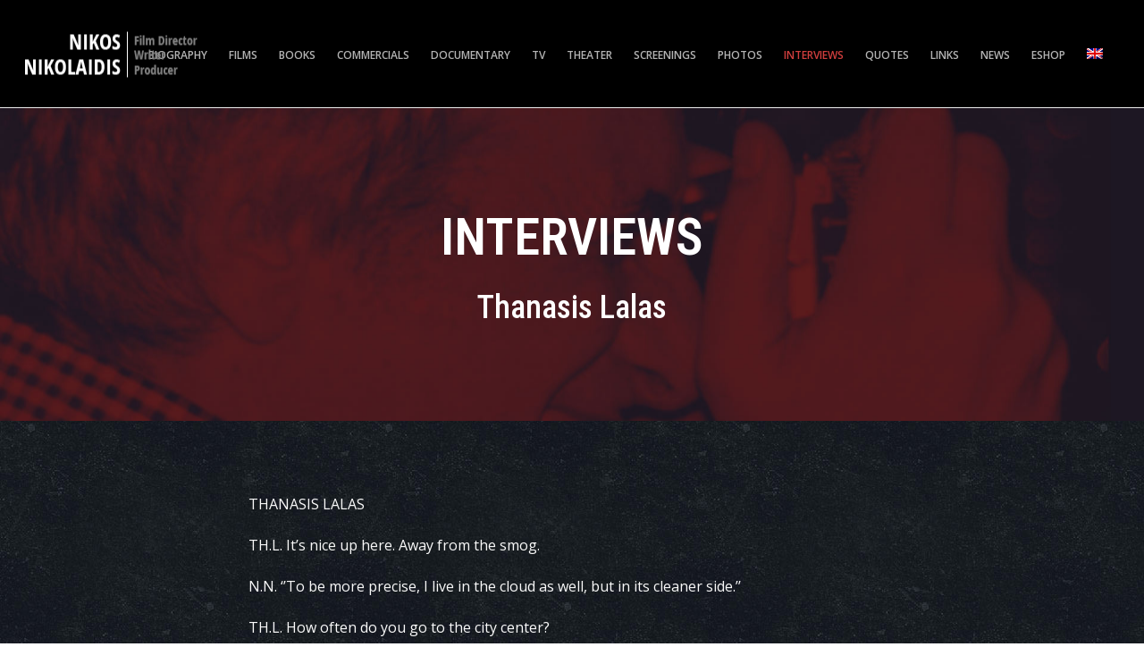

--- FILE ---
content_type: text/html; charset=UTF-8
request_url: https://nikosnikolaidis.com/interviews/thanasis-lalas/
body_size: 161081
content:
<!DOCTYPE html>
<html lang="en-US" >
<head>
    
<meta charset="UTF-8" />
<meta name="viewport" content="width=device-width, initial-scale=1.0, minimum-scale=1.0, maximum-scale=1.0, user-scalable=0" />
<meta http-equiv="X-UA-Compatible" content="IE=edge,chrome=1" />
<meta name="format-detection" content="telephone=no">
<title>Thanasis Lalas &#8211; nikos nikolaidis</title>

<link rel="stylesheet" href="https://nikosnikolaidis.com/wp-content/plugins/sitepress-multilingual-cms/res/css/language-selector.css?v=3.5.3.1" type="text/css" media="all" />
<script type="text/javascript">var ajaxurl = "https://nikosnikolaidis.com/wp-admin/admin-ajax.php"</script><link rel="alternate" hreflang="en" href="https://nikosnikolaidis.com/interviews/thanasis-lalas/" />
<link rel="alternate" hreflang="el" href="https://nikosnikolaidis.com/interviews/thanasis-lalas/?lang=el" />

		<style id="critical-path-css" type="text/css">
			body,html{width:100%;height:100%;margin:0;padding:0}.page-preloader{top:0;left:0;z-index:999;position:fixed;height:100%;width:100%;text-align:center}.preloader-preview-area{-webkit-animation-delay:-.2s;animation-delay:-.2s;top:50%;-webkit-transform:translateY(100%);-ms-transform:translateY(100%);transform:translateY(100%);margin-top:10px;max-height:calc(50% - 20px);opacity:1;width:100%;text-align:center;position:absolute}.preloader-logo{max-width:90%;top:50%;-webkit-transform:translateY(-100%);-ms-transform:translateY(-100%);transform:translateY(-100%);margin:-10px auto 0 auto;max-height:calc(50% - 20px);opacity:1;position:relative}.ball-pulse>div{width:15px;height:15px;border-radius:100%;margin:2px;-webkit-animation-fill-mode:both;animation-fill-mode:both;display:inline-block;-webkit-animation:ball-pulse .75s infinite cubic-bezier(.2,.68,.18,1.08);animation:ball-pulse .75s infinite cubic-bezier(.2,.68,.18,1.08)}.ball-pulse>div:nth-child(1){-webkit-animation-delay:-.36s;animation-delay:-.36s}.ball-pulse>div:nth-child(2){-webkit-animation-delay:-.24s;animation-delay:-.24s}.ball-pulse>div:nth-child(3){-webkit-animation-delay:-.12s;animation-delay:-.12s}@-webkit-keyframes ball-pulse{0%{-webkit-transform:scale(1);transform:scale(1);opacity:1}45%{-webkit-transform:scale(.1);transform:scale(.1);opacity:.7}80%{-webkit-transform:scale(1);transform:scale(1);opacity:1}}@keyframes ball-pulse{0%{-webkit-transform:scale(1);transform:scale(1);opacity:1}45%{-webkit-transform:scale(.1);transform:scale(.1);opacity:.7}80%{-webkit-transform:scale(1);transform:scale(1);opacity:1}}.ball-clip-rotate-pulse{position:relative;-webkit-transform:translateY(-15px) translateX(-10px);-ms-transform:translateY(-15px) translateX(-10px);transform:translateY(-15px) translateX(-10px);display:inline-block}.ball-clip-rotate-pulse>div{-webkit-animation-fill-mode:both;animation-fill-mode:both;position:absolute;top:0;left:0;border-radius:100%}.ball-clip-rotate-pulse>div:first-child{height:36px;width:36px;top:7px;left:-7px;-webkit-animation:ball-clip-rotate-pulse-scale 1s 0s cubic-bezier(.09,.57,.49,.9) infinite;animation:ball-clip-rotate-pulse-scale 1s 0s cubic-bezier(.09,.57,.49,.9) infinite}.ball-clip-rotate-pulse>div:last-child{position:absolute;width:50px;height:50px;left:-16px;top:-2px;background:0 0;border:2px solid;-webkit-animation:ball-clip-rotate-pulse-rotate 1s 0s cubic-bezier(.09,.57,.49,.9) infinite;animation:ball-clip-rotate-pulse-rotate 1s 0s cubic-bezier(.09,.57,.49,.9) infinite;-webkit-animation-duration:1s;animation-duration:1s}@-webkit-keyframes ball-clip-rotate-pulse-rotate{0%{-webkit-transform:rotate(0) scale(1);transform:rotate(0) scale(1)}50%{-webkit-transform:rotate(180deg) scale(.6);transform:rotate(180deg) scale(.6)}100%{-webkit-transform:rotate(360deg) scale(1);transform:rotate(360deg) scale(1)}}@keyframes ball-clip-rotate-pulse-rotate{0%{-webkit-transform:rotate(0) scale(1);transform:rotate(0) scale(1)}50%{-webkit-transform:rotate(180deg) scale(.6);transform:rotate(180deg) scale(.6)}100%{-webkit-transform:rotate(360deg) scale(1);transform:rotate(360deg) scale(1)}}@-webkit-keyframes ball-clip-rotate-pulse-scale{30%{-webkit-transform:scale(.3);transform:scale(.3)}100%{-webkit-transform:scale(1);transform:scale(1)}}@keyframes ball-clip-rotate-pulse-scale{30%{-webkit-transform:scale(.3);transform:scale(.3)}100%{-webkit-transform:scale(1);transform:scale(1)}}@-webkit-keyframes square-spin{25%{-webkit-transform:perspective(100px) rotateX(180deg) rotateY(0);transform:perspective(100px) rotateX(180deg) rotateY(0)}50%{-webkit-transform:perspective(100px) rotateX(180deg) rotateY(180deg);transform:perspective(100px) rotateX(180deg) rotateY(180deg)}75%{-webkit-transform:perspective(100px) rotateX(0) rotateY(180deg);transform:perspective(100px) rotateX(0) rotateY(180deg)}100%{-webkit-transform:perspective(100px) rotateX(0) rotateY(0);transform:perspective(100px) rotateX(0) rotateY(0)}}@keyframes square-spin{25%{-webkit-transform:perspective(100px) rotateX(180deg) rotateY(0);transform:perspective(100px) rotateX(180deg) rotateY(0)}50%{-webkit-transform:perspective(100px) rotateX(180deg) rotateY(180deg);transform:perspective(100px) rotateX(180deg) rotateY(180deg)}75%{-webkit-transform:perspective(100px) rotateX(0) rotateY(180deg);transform:perspective(100px) rotateX(0) rotateY(180deg)}100%{-webkit-transform:perspective(100px) rotateX(0) rotateY(0);transform:perspective(100px) rotateX(0) rotateY(0)}}.square-spin{display:inline-block}.square-spin>div{-webkit-animation-fill-mode:both;animation-fill-mode:both;width:50px;height:50px;-webkit-animation:square-spin 3s 0s cubic-bezier(.09,.57,.49,.9) infinite;animation:square-spin 3s 0s cubic-bezier(.09,.57,.49,.9) infinite}.cube-transition{position:relative;-webkit-transform:translate(-25px,-25px);-ms-transform:translate(-25px,-25px);transform:translate(-25px,-25px);display:inline-block}.cube-transition>div{-webkit-animation-fill-mode:both;animation-fill-mode:both;width:15px;height:15px;position:absolute;top:-5px;left:-5px;-webkit-animation:cube-transition 1.6s 0s infinite ease-in-out;animation:cube-transition 1.6s 0s infinite ease-in-out}.cube-transition>div:last-child{-webkit-animation-delay:-.8s;animation-delay:-.8s}@-webkit-keyframes cube-transition{25%{-webkit-transform:translateX(50px) scale(.5) rotate(-90deg);transform:translateX(50px) scale(.5) rotate(-90deg)}50%{-webkit-transform:translate(50px,50px) rotate(-180deg);transform:translate(50px,50px) rotate(-180deg)}75%{-webkit-transform:translateY(50px) scale(.5) rotate(-270deg);transform:translateY(50px) scale(.5) rotate(-270deg)}100%{-webkit-transform:rotate(-360deg);transform:rotate(-360deg)}}@keyframes cube-transition{25%{-webkit-transform:translateX(50px) scale(.5) rotate(-90deg);transform:translateX(50px) scale(.5) rotate(-90deg)}50%{-webkit-transform:translate(50px,50px) rotate(-180deg);transform:translate(50px,50px) rotate(-180deg)}75%{-webkit-transform:translateY(50px) scale(.5) rotate(-270deg);transform:translateY(50px) scale(.5) rotate(-270deg)}100%{-webkit-transform:rotate(-360deg);transform:rotate(-360deg)}}.ball-scale>div{border-radius:100%;margin:2px;-webkit-animation-fill-mode:both;animation-fill-mode:both;display:inline-block;height:60px;width:60px;-webkit-animation:ball-scale 1s 0s ease-in-out infinite;animation:ball-scale 1s 0s ease-in-out infinite}@-webkit-keyframes ball-scale{0%{-webkit-transform:scale(0);transform:scale(0)}100%{-webkit-transform:scale(1);transform:scale(1);opacity:0}}@keyframes ball-scale{0%{-webkit-transform:scale(0);transform:scale(0)}100%{-webkit-transform:scale(1);transform:scale(1);opacity:0}}.line-scale>div{-webkit-animation-fill-mode:both;animation-fill-mode:both;display:inline-block;width:5px;height:50px;border-radius:2px;margin:2px}.line-scale>div:nth-child(1){-webkit-animation:line-scale 1s -.5s infinite cubic-bezier(.2,.68,.18,1.08);animation:line-scale 1s -.5s infinite cubic-bezier(.2,.68,.18,1.08)}.line-scale>div:nth-child(2){-webkit-animation:line-scale 1s -.4s infinite cubic-bezier(.2,.68,.18,1.08);animation:line-scale 1s -.4s infinite cubic-bezier(.2,.68,.18,1.08)}.line-scale>div:nth-child(3){-webkit-animation:line-scale 1s -.3s infinite cubic-bezier(.2,.68,.18,1.08);animation:line-scale 1s -.3s infinite cubic-bezier(.2,.68,.18,1.08)}.line-scale>div:nth-child(4){-webkit-animation:line-scale 1s -.2s infinite cubic-bezier(.2,.68,.18,1.08);animation:line-scale 1s -.2s infinite cubic-bezier(.2,.68,.18,1.08)}.line-scale>div:nth-child(5){-webkit-animation:line-scale 1s -.1s infinite cubic-bezier(.2,.68,.18,1.08);animation:line-scale 1s -.1s infinite cubic-bezier(.2,.68,.18,1.08)}@-webkit-keyframes line-scale{0%{-webkit-transform:scaley(1);transform:scaley(1)}50%{-webkit-transform:scaley(.4);transform:scaley(.4)}100%{-webkit-transform:scaley(1);transform:scaley(1)}}@keyframes line-scale{0%{-webkit-transform:scaley(1);transform:scaley(1)}50%{-webkit-transform:scaley(.4);transform:scaley(.4)}100%{-webkit-transform:scaley(1);transform:scaley(1)}}.ball-scale-multiple{position:relative;-webkit-transform:translateY(30px);-ms-transform:translateY(30px);transform:translateY(30px);display:inline-block}.ball-scale-multiple>div{border-radius:100%;-webkit-animation-fill-mode:both;animation-fill-mode:both;margin:2px;position:absolute;left:-30px;top:0;opacity:0;margin:0;width:50px;height:50px;-webkit-animation:ball-scale-multiple 1s 0s linear infinite;animation:ball-scale-multiple 1s 0s linear infinite}.ball-scale-multiple>div:nth-child(2){-webkit-animation-delay:-.2s;animation-delay:-.2s}.ball-scale-multiple>div:nth-child(3){-webkit-animation-delay:-.2s;animation-delay:-.2s}@-webkit-keyframes ball-scale-multiple{0%{-webkit-transform:scale(0);transform:scale(0);opacity:0}5%{opacity:1}100%{-webkit-transform:scale(1);transform:scale(1);opacity:0}}@keyframes ball-scale-multiple{0%{-webkit-transform:scale(0);transform:scale(0);opacity:0}5%{opacity:1}100%{-webkit-transform:scale(1);transform:scale(1);opacity:0}}.ball-pulse-sync{display:inline-block}.ball-pulse-sync>div{width:15px;height:15px;border-radius:100%;margin:2px;-webkit-animation-fill-mode:both;animation-fill-mode:both;display:inline-block}.ball-pulse-sync>div:nth-child(1){-webkit-animation:ball-pulse-sync .6s -.21s infinite ease-in-out;animation:ball-pulse-sync .6s -.21s infinite ease-in-out}.ball-pulse-sync>div:nth-child(2){-webkit-animation:ball-pulse-sync .6s -.14s infinite ease-in-out;animation:ball-pulse-sync .6s -.14s infinite ease-in-out}.ball-pulse-sync>div:nth-child(3){-webkit-animation:ball-pulse-sync .6s -70ms infinite ease-in-out;animation:ball-pulse-sync .6s -70ms infinite ease-in-out}@-webkit-keyframes ball-pulse-sync{33%{-webkit-transform:translateY(10px);transform:translateY(10px)}66%{-webkit-transform:translateY(-10px);transform:translateY(-10px)}100%{-webkit-transform:translateY(0);transform:translateY(0)}}@keyframes ball-pulse-sync{33%{-webkit-transform:translateY(10px);transform:translateY(10px)}66%{-webkit-transform:translateY(-10px);transform:translateY(-10px)}100%{-webkit-transform:translateY(0);transform:translateY(0)}}.transparent-circle{display:inline-block;border-top:.5em solid rgba(255,255,255,.2);border-right:.5em solid rgba(255,255,255,.2);border-bottom:.5em solid rgba(255,255,255,.2);border-left:.5em solid #fff;-webkit-transform:translateZ(0);transform:translateZ(0);-webkit-animation:transparent-circle 1.1s infinite linear;animation:transparent-circle 1.1s infinite linear;width:50px;height:50px;border-radius:50%}.transparent-circle:after{border-radius:50%;width:10em;height:10em}@-webkit-keyframes transparent-circle{0%{-webkit-transform:rotate(0);transform:rotate(0)}100%{-webkit-transform:rotate(360deg);transform:rotate(360deg)}}@keyframes transparent-circle{0%{-webkit-transform:rotate(0);transform:rotate(0)}100%{-webkit-transform:rotate(360deg);transform:rotate(360deg)}}.ball-spin-fade-loader{position:relative;top:-10px;left:-10px;display:inline-block}.ball-spin-fade-loader>div{width:15px;height:15px;border-radius:100%;margin:2px;-webkit-animation-fill-mode:both;animation-fill-mode:both;position:absolute;-webkit-animation:ball-spin-fade-loader 1s infinite linear;animation:ball-spin-fade-loader 1s infinite linear}.ball-spin-fade-loader>div:nth-child(1){top:25px;left:0;animation-delay:-.84s;-webkit-animation-delay:-.84s}.ball-spin-fade-loader>div:nth-child(2){top:17.05px;left:17.05px;animation-delay:-.72s;-webkit-animation-delay:-.72s}.ball-spin-fade-loader>div:nth-child(3){top:0;left:25px;animation-delay:-.6s;-webkit-animation-delay:-.6s}.ball-spin-fade-loader>div:nth-child(4){top:-17.05px;left:17.05px;animation-delay:-.48s;-webkit-animation-delay:-.48s}.ball-spin-fade-loader>div:nth-child(5){top:-25px;left:0;animation-delay:-.36s;-webkit-animation-delay:-.36s}.ball-spin-fade-loader>div:nth-child(6){top:-17.05px;left:-17.05px;animation-delay:-.24s;-webkit-animation-delay:-.24s}.ball-spin-fade-loader>div:nth-child(7){top:0;left:-25px;animation-delay:-.12s;-webkit-animation-delay:-.12s}.ball-spin-fade-loader>div:nth-child(8){top:17.05px;left:-17.05px;animation-delay:0s;-webkit-animation-delay:0s}@-webkit-keyframes ball-spin-fade-loader{50%{opacity:.3;-webkit-transform:scale(.4);transform:scale(.4)}100%{opacity:1;-webkit-transform:scale(1);transform:scale(1)}}@keyframes ball-spin-fade-loader{50%{opacity:.3;-webkit-transform:scale(.4);transform:scale(.4)}100%{opacity:1;-webkit-transform:scale(1);transform:scale(1)}}		</style>

		<link rel='dns-prefetch' href='//s.w.org' />
<link rel="alternate" type="application/rss+xml" title="nikos nikolaidis &raquo; Feed" href="https://nikosnikolaidis.com/feed/" />
<link rel="alternate" type="application/rss+xml" title="nikos nikolaidis &raquo; Comments Feed" href="https://nikosnikolaidis.com/comments/feed/" />

<link rel="shortcut icon" href="https://nikosnikolaidis.com/wp-content/uploads/2019/08/fav-nn.png"  />
<script type="text/javascript">
window.abb = {};
php = {};
window.PHP = {};
PHP.ajax = "https://nikosnikolaidis.com/wp-admin/admin-ajax.php";PHP.wp_p_id = "904";var mk_header_parallax, mk_banner_parallax, mk_page_parallax, mk_footer_parallax, mk_body_parallax;
var mk_images_dir = "https://nikosnikolaidis.com/wp-content/themes/jupiter/assets/images",
mk_theme_js_path = "https://nikosnikolaidis.com/wp-content/themes/jupiter/assets/js",
mk_theme_dir = "https://nikosnikolaidis.com/wp-content/themes/jupiter",
mk_captcha_placeholder = "Enter Captcha",
mk_captcha_invalid_txt = "Invalid. Try again.",
mk_captcha_correct_txt = "Captcha correct.",
mk_responsive_nav_width = 1140,
mk_vertical_header_back = "Back",
mk_vertical_header_anim = "1",
mk_check_rtl = true,
mk_grid_width = 1140,
mk_ajax_search_option = "disable",
mk_preloader_bg_color = "#ffffff",
mk_accent_color = "#c13b37",
mk_go_to_top =  "true",
mk_smooth_scroll =  "true",
mk_preloader_bar_color = "#c13b37",
mk_preloader_logo = "";
var mk_header_parallax = false,
mk_banner_parallax = false,
mk_footer_parallax = false,
mk_body_parallax = false,
mk_no_more_posts = "No More Posts",
mk_typekit_id   = "",
mk_google_fonts = ["Open Sans:100italic,200italic,300italic,400italic,500italic,600italic,700italic,800italic,900italic,100,200,300,400,500,600,700,800,900:greek-ext","Roboto Condensed:100italic,200italic,300italic,400italic,500italic,600italic,700italic,800italic,900italic,100,200,300,400,500,600,700,800,900"],
mk_global_lazyload = false;
</script>
<link rel='stylesheet' id='language-selector-css'  href='https://nikosnikolaidis.com/wp-content/plugins/sitepress-multilingual-cms/res/css/language-selector-click.css' type='text/css' media='all' />
<link rel='stylesheet' id='rs-plugin-settings-css'  href='https://nikosnikolaidis.com/wp-content/plugins/revslider/public/assets/css/settings.css' type='text/css' media='all' />
<style id='rs-plugin-settings-inline-css' type='text/css'>
#rs-demo-id {}
</style>
<link rel='stylesheet' id='jquery-ui-css'  href='https://nikosnikolaidis.com/wp-content/plugins/soundy-background-music/css/jquery-ui-1.12.1/jquery-ui.css' type='text/css' media='all' />
<link rel='stylesheet' id='soundy_front_end-css'  href='https://nikosnikolaidis.com/wp-content/plugins/soundy-background-music/css/style-front-end.css' type='text/css' media='all' />
<link rel='stylesheet' id='woocommerce-override-css'  href='https://nikosnikolaidis.com/wp-content/themes/jupiter/assets/stylesheet/plugins/woocommerce.css' type='text/css' media='all' />
<style id='woocommerce-inline-inline-css' type='text/css'>
.woocommerce form .form-row .required { visibility: visible; }
</style>
<link rel='stylesheet' id='core-styles-css'  href='https://nikosnikolaidis.com/wp-content/themes/jupiter/assets/stylesheet/core-styles.css' type='text/css' media='all' />
<link rel='stylesheet' id='components-full-css'  href='https://nikosnikolaidis.com/wp-content/themes/jupiter/assets/stylesheet/components-full.css' type='text/css' media='all' />
<style id='components-full-inline-css' type='text/css'>

body
{
    background-color:#fff;
}

.mk-header
{
    background: -webkit-linear-gradient(left,#351620 0%, #251522 100%);background: linear-gradient(to right,#351620 0%, #251522 100%)
}

.mk-header-bg
{
    background-color:#000000;background-repeat:repeat;background-position:left top;
}

.mk-classic-nav-bg
{
    background-color:#000000;background-repeat:repeat;background-position:left top;
}

.master-holder-bg
{
    background-image:url(https://nikosnikolaidis.com/wp-content/uploads/2017/01/home_bg1.jpg);background-repeat:repeat;background-position:left top;
}

#mk-footer
{
    background-color:#000000;
}

#mk-boxed-layout
{
  -webkit-box-shadow: 0 0 0px rgba(0, 0, 0, 0);
  -moz-box-shadow: 0 0 0px rgba(0, 0, 0, 0);
  box-shadow: 0 0 0px rgba(0, 0, 0, 0);
}

.mk-news-tab .mk-tabs-tabs .is-active a,
.mk-fancy-title.pattern-style span,
.mk-fancy-title.pattern-style.color-gradient span:after,
.page-bg-color
{
    background-color: ;
}

.page-title
{
    font-size: 20px;
    color: #b3b3b3;
    text-transform: uppercase;
    font-weight: 400;
    letter-spacing: 2px;
}

.page-subtitle
{
    font-size: 14px;
    line-height: 100%;
    color: #b3b3b3;
    font-size: 14px;
    text-transform: none;
}



	.header-style-1 .mk-header-padding-wrapper,
	.header-style-2 .mk-header-padding-wrapper,
	.header-style-3 .mk-header-padding-wrapper {
		padding-top:121px;
	}


            @font-face {
                font-family: 'star';
                src: url('https://nikosnikolaidis.com/wp-content/themes/jupiter/assets/stylesheet/fonts/star/font.eot');
                src: url('https://nikosnikolaidis.com/wp-content/themes/jupiter/assets/stylesheet/fonts/star/font.eot?#iefix') format('embedded-opentype'),
                url('https://nikosnikolaidis.com/wp-content/themes/jupiter/assets/stylesheet/fonts/star/font.woff') format('woff'),
                url('https://nikosnikolaidis.com/wp-content/themes/jupiter/assets/stylesheet/fonts/star/font.ttf') format('truetype'),
                url('https://nikosnikolaidis.com/wp-content/themes/jupiter/assets/stylesheet/fonts/star/font.svg#star') format('svg');
                font-weight: normal;
                font-style: normal;
            }
            @font-face {
                font-family: 'WooCommerce';
                src: url('https://nikosnikolaidis.com/wp-content/themes/jupiter/assets/stylesheet/fonts/woocommerce/font.eot');
                src: url('https://nikosnikolaidis.com/wp-content/themes/jupiter/assets/stylesheet/fonts/woocommerce/font.eot?#iefix') format('embedded-opentype'),
                url('https://nikosnikolaidis.com/wp-content/themes/jupiter/assets/stylesheet/fonts/woocommerce/font.woff') format('woff'),
                url('https://nikosnikolaidis.com/wp-content/themes/jupiter/assets/stylesheet/fonts/woocommerce/font.ttf') format('truetype'),
                url('https://nikosnikolaidis.com/wp-content/themes/jupiter/assets/stylesheet/fonts/woocommerce/font.svg#WooCommerce') format('svg');
                font-weight: normal;
                font-style: normal;
            }.woocommerce #theme-page {
background-color: #1f2018;
background-image: url("https://nikosnikolaidis.com/nks/wp-content/uploads/2017/01/home_bg3.jpg");
}

.mk-product-loop.compact-layout .mk-product-holder {
  border: 0px solid #e3e3e3;
  background-color:#000000;
}

.mk-product-loop.compact-layout .product-title a,
.mk-product-loop.compact-layout .mk-love-holder a span {
  color: #f4f4f4;
}
.mk-product-loop.compact-layout .price {
  padding: 0 15px 15px;
  font-weight: bold;
  font-size: 18px;
  color: #c13b37;
}

.mk-woocommerce-main-image img{
border:0px solid #e1e1e1!important;
box-shadow:none!important
}

.mk-product.style-default .mk-single-price .amount {
	font-size: 32px;
	font-weight: 700;
	color: #cf3e3d;
}

.mk-product.style-default .meta a {
	color: #b3b3b3;
}

.woocommerce #payment {
  background: #000000;
}

.woocommerce-info {
  border-color: #e0c069;
  background-color: #fafafa;
}

.woocommerce .shop_table tbody tr:nth-of-type(even) {
  background-color: #000000 !important;
}

.woocommerce form.login, .woocommerce form.register {
    background-color: #000000;
    border: 1px solid #eee;
    padding: 20px;
    margin: 2em 0;
    text-align: left;
}

.woocommerce #payment div.payment_box {
    position: relative;
    box-sizing: border-box;
    width: 100%;
    padding: 1em;
    margin: 1em 0;
    font-size: .92em;
    border-radius: 2px;
    line-height: 1.5;
    background-color: #999999;
    color: #515151;
}

.woocommerce select {
color: #ccc;
background-color: #000;
}

.select2-results__options {
    background-color: black;
    list-style: none;
    margin: 0;
    padding: 0;
}
</style>
<link rel='stylesheet' id='js_composer_front-css'  href='https://nikosnikolaidis.com/wp-content/plugins/js_composer_theme/assets/css/js_composer.min.css' type='text/css' media='all' />
<link rel='stylesheet' id='popup-maker-site-css'  href='https://nikosnikolaidis.com/wp-content/plugins/popup-maker/assets/css/pum-site.min.css' type='text/css' media='all' />
<style id='popup-maker-site-inline-css' type='text/css'>
/* Popup Google Fonts */
@import url('//fonts.googleapis.com/css?family=Montserrat|Acme');

/* Popup Theme 3559: blue-gr */
.pum-theme-3559, .pum-theme-blue-gr { background-color: rgba( 255, 255, 255, 1.00 ) } 
.pum-theme-3559 .pum-container, .pum-theme-blue-gr .pum-container { padding: 18px; border-radius: 0px; border: 1px none #000000; box-shadow: 1px 1px 3px 0px rgba( 2, 2, 2, 0.23 ); background-color: rgba( 249, 249, 249, 1.00 ) } 
.pum-theme-3559 .pum-title, .pum-theme-blue-gr .pum-title { color: #000000; text-align: left; text-shadow: 0px 0px 0px rgba( 2, 2, 2, 0.23 ); font-family: inherit; font-weight: 400; font-size: 32px; line-height: 36px } 
.pum-theme-3559 .pum-content, .pum-theme-blue-gr .pum-content { color: #8c8c8c; font-family: inherit; font-weight: 400 } 
.pum-theme-3559 .pum-content + .pum-close, .pum-theme-blue-gr .pum-content + .pum-close { position: absolute; height: auto; width: auto; left: auto; right: 0px; bottom: auto; top: 0px; padding: 8px; color: #ffffff; font-family: inherit; font-weight: 400; font-size: 12px; line-height: 36px; border: 1px none #ffffff; border-radius: 0px; box-shadow: 1px 1px 3px 0px rgba( 2, 2, 2, 0.23 ); text-shadow: 0px 0px 0px rgba( 0, 0, 0, 0.23 ); background-color: rgba( 0, 183, 205, 1.00 ) } 

/* Popup Theme 994: Enterprise Blue */
.pum-theme-994, .pum-theme-enterprise-blue { background-color: rgba( 0, 0, 0, 0.70 ) } 
.pum-theme-994 .pum-container, .pum-theme-enterprise-blue .pum-container { padding: 28px; border-radius: 5px; border: 1px none #000000; box-shadow: 0px 10px 25px 4px rgba( 2, 2, 2, 0.50 ); background-color: rgba( 31, 32, 24, 0.90 ) } 
.pum-theme-994 .pum-title, .pum-theme-enterprise-blue .pum-title { color: #f3f3f3; text-align: left; text-shadow: 0px 0px 0px rgba( 2, 2, 2, 0.23 ); font-family: inherit; font-size: 18px; line-height: 28px } 
.pum-theme-994 .pum-content, .pum-theme-enterprise-blue .pum-content { color: #ffffff; font-family: inherit } 
.pum-theme-994 .pum-content + .pum-close, .pum-theme-enterprise-blue .pum-content + .pum-close { position: absolute; height: 28px; width: 28px; left: auto; right: 8px; bottom: auto; top: 8px; padding: 4px; color: #ffffff; font-family: inherit; font-size: 20px; line-height: 20px; border: 1px none #ffffff; border-radius: 42px; box-shadow: 0px 0px 0px 0px rgba( 2, 2, 2, 0.23 ); text-shadow: 0px 0px 0px rgba( 0, 0, 0, 0.23 ); background-color: rgba( 221, 51, 51, 1.00 ) } 

/* Popup Theme 992: Default Theme */
.pum-theme-992, .pum-theme-default-theme { background-color: rgba( 255, 255, 255, 1.00 ) } 
.pum-theme-992 .pum-container, .pum-theme-default-theme .pum-container { padding: 18px; border-radius: 0px; border: 1px none #000000; box-shadow: 1px 1px 3px 0px rgba( 2, 2, 2, 0.23 ); background-color: rgba( 249, 249, 249, 1.00 ) } 
.pum-theme-992 .pum-title, .pum-theme-default-theme .pum-title { color: #000000; text-align: left; text-shadow: 0px 0px 0px rgba( 2, 2, 2, 0.23 ); font-family: inherit; font-weight: inherit; font-size: 32px; font-style: normal; line-height: 36px } 
.pum-theme-992 .pum-content, .pum-theme-default-theme .pum-content { color: #8c8c8c; font-family: inherit; font-weight: inherit; font-style: normal } 
.pum-theme-992 .pum-content + .pum-close, .pum-theme-default-theme .pum-content + .pum-close { position: absolute; height: auto; width: auto; left: auto; right: 0px; bottom: auto; top: 0px; padding: 8px; color: #ffffff; font-family: inherit; font-weight: inherit; font-size: 12px; font-style: normal; line-height: 14px; border: 1px none #ffffff; border-radius: 0px; box-shadow: 0px 0px 0px 0px rgba( 2, 2, 2, 0.23 ); text-shadow: 0px 0px 0px rgba( 0, 0, 0, 0.23 ); background-color: rgba( 0, 183, 205, 1.00 ) } 

/* Popup Theme 993: Light Box */
.pum-theme-993, .pum-theme-lightbox { background-color: rgba( 0, 0, 0, 0.60 ) } 
.pum-theme-993 .pum-container, .pum-theme-lightbox .pum-container { padding: 18px; border-radius: 3px; border: 8px solid #000000; box-shadow: 0px 0px 30px 0px rgba( 2, 2, 2, 1.00 ); background-color: rgba( 255, 255, 255, 1.00 ) } 
.pum-theme-993 .pum-title, .pum-theme-lightbox .pum-title { color: #000000; text-align: left; text-shadow: 0px 0px 0px rgba( 2, 2, 2, 0.23 ); font-family: inherit; font-size: 32px; line-height: 36px } 
.pum-theme-993 .pum-content, .pum-theme-lightbox .pum-content { color: #000000; font-family: inherit } 
.pum-theme-993 .pum-content + .pum-close, .pum-theme-lightbox .pum-content + .pum-close { position: absolute; height: 30px; width: 30px; left: auto; right: -24px; bottom: auto; top: -24px; padding: 0px; color: #ffffff; font-family: inherit; font-size: 24px; line-height: 26px; border: 2px solid #ffffff; border-radius: 30px; box-shadow: 0px 0px 15px 1px rgba( 2, 2, 2, 0.75 ); text-shadow: 0px 0px 0px rgba( 0, 0, 0, 0.23 ); background-color: rgba( 0, 0, 0, 1.00 ) } 

/* Popup Theme 995: Hello Box */
.pum-theme-995, .pum-theme-hello-box { background-color: rgba( 0, 0, 0, 0.75 ) } 
.pum-theme-995 .pum-container, .pum-theme-hello-box .pum-container { padding: 30px; border-radius: 80px; border: 14px solid #81d742; box-shadow: 0px 0px 0px 0px rgba( 2, 2, 2, 0.00 ); background-color: rgba( 255, 255, 255, 1.00 ) } 
.pum-theme-995 .pum-title, .pum-theme-hello-box .pum-title { color: #2d2d2d; text-align: left; text-shadow: 0px 0px 0px rgba( 2, 2, 2, 0.23 ); font-family: Montserrat; font-size: 32px; line-height: 36px } 
.pum-theme-995 .pum-content, .pum-theme-hello-box .pum-content { color: #2d2d2d; font-family: inherit } 
.pum-theme-995 .pum-content + .pum-close, .pum-theme-hello-box .pum-content + .pum-close { position: absolute; height: auto; width: auto; left: auto; right: -30px; bottom: auto; top: -30px; padding: 0px; color: #2d2d2d; font-family: inherit; font-size: 32px; line-height: 28px; border: 1px none #ffffff; border-radius: 28px; box-shadow: 0px 0px 0px 0px rgba( 2, 2, 2, 0.23 ); text-shadow: 0px 0px 0px rgba( 0, 0, 0, 0.23 ); background-color: rgba( 255, 255, 255, 1.00 ) } 

/* Popup Theme 996: Cutting Edge */
.pum-theme-996, .pum-theme-cutting-edge { background-color: rgba( 0, 0, 0, 0.50 ) } 
.pum-theme-996 .pum-container, .pum-theme-cutting-edge .pum-container { padding: 18px; border-radius: 0px; border: 1px none #000000; box-shadow: 0px 10px 25px 0px rgba( 2, 2, 2, 0.50 ); background-color: rgba( 30, 115, 190, 1.00 ) } 
.pum-theme-996 .pum-title, .pum-theme-cutting-edge .pum-title { color: #ffffff; text-align: left; text-shadow: 0px 0px 0px rgba( 2, 2, 2, 0.23 ); font-family: Sans-Serif; font-size: 26px; line-height: 28px } 
.pum-theme-996 .pum-content, .pum-theme-cutting-edge .pum-content { color: #ffffff; font-family: inherit } 
.pum-theme-996 .pum-content + .pum-close, .pum-theme-cutting-edge .pum-content + .pum-close { position: absolute; height: 24px; width: 24px; left: auto; right: 0px; bottom: auto; top: 0px; padding: 0px; color: #1e73be; font-family: inherit; font-size: 32px; line-height: 24px; border: 1px none #ffffff; border-radius: 0px; box-shadow: -1px 1px 1px 0px rgba( 2, 2, 2, 0.10 ); text-shadow: -1px 1px 1px rgba( 0, 0, 0, 0.10 ); background-color: rgba( 238, 238, 34, 1.00 ) } 

/* Popup Theme 997: Framed Border */
.pum-theme-997, .pum-theme-framed-border { background-color: rgba( 255, 255, 255, 0.50 ) } 
.pum-theme-997 .pum-container, .pum-theme-framed-border .pum-container { padding: 18px; border-radius: 0px; border: 20px outset #dd3333; box-shadow: 1px 1px 3px 0px rgba( 2, 2, 2, 0.97 ) inset; background-color: rgba( 255, 251, 239, 1.00 ) } 
.pum-theme-997 .pum-title, .pum-theme-framed-border .pum-title { color: #000000; text-align: left; text-shadow: 0px 0px 0px rgba( 2, 2, 2, 0.23 ); font-family: inherit; font-size: 32px; line-height: 36px } 
.pum-theme-997 .pum-content, .pum-theme-framed-border .pum-content { color: #2d2d2d; font-family: inherit } 
.pum-theme-997 .pum-content + .pum-close, .pum-theme-framed-border .pum-content + .pum-close { position: absolute; height: 20px; width: 20px; left: auto; right: -20px; bottom: auto; top: -20px; padding: 0px; color: #ffffff; font-family: Acme; font-size: 20px; line-height: 20px; border: 1px none #ffffff; border-radius: 0px; box-shadow: 0px 0px 0px 0px rgba( 2, 2, 2, 0.23 ); text-shadow: 0px 0px 0px rgba( 0, 0, 0, 0.23 ); background-color: rgba( 0, 0, 0, 0.55 ) } 

#pum-2990 {z-index: 1999999999}
#pum-2997 {z-index: 1999999999}
#pum-2995 {z-index: 1999999999}
#pum-2992 {z-index: 1999999999}
#pum-2988 {z-index: 1999999999}
#pum-2647 {z-index: 1999999999}
#pum-2645 {z-index: 1999999999}
#pum-2643 {z-index: 1999999999}
#pum-2641 {z-index: 1999999999}
#pum-2639 {z-index: 1999999999}
#pum-2637 {z-index: 1999999999}
#pum-2635 {z-index: 1999999999}
#pum-2633 {z-index: 1999999999}
#pum-2631 {z-index: 1999999999}
#pum-2629 {z-index: 1999999999}
#pum-2622 {z-index: 1999999999}
#pum-2625 {z-index: 1999999999}
#pum-2618 {z-index: 1999999999}
#pum-2612 {z-index: 1999999999}
#pum-1727 {z-index: 1999999999}
#pum-1725 {z-index: 1999999999}
#pum-1723 {z-index: 1999999999}
#pum-1322 {z-index: 1999999999}
#pum-1330 {z-index: 1999999999}
#pum-1328 {z-index: 1999999999}
#pum-1326 {z-index: 1999999999}
#pum-1324 {z-index: 1999999999}
#pum-1320 {z-index: 1999999999}
#pum-1318 {z-index: 1999999999}
#pum-1316 {z-index: 1999999999}
#pum-1314 {z-index: 1999999999}
#pum-1312 {z-index: 1999999999}
#pum-1310 {z-index: 1999999999}
#pum-1308 {z-index: 1999999999}
#pum-1306 {z-index: 1999999999}
#pum-1304 {z-index: 1999999999}
#pum-1302 {z-index: 1999999999}
#pum-1300 {z-index: 1999999999}
#pum-1298 {z-index: 1999999999}
#pum-1296 {z-index: 1999999999}
#pum-1294 {z-index: 1999999999}
#pum-1292 {z-index: 1999999999}
#pum-1286 {z-index: 1999999999}
#pum-1290 {z-index: 1999999999}
#pum-1288 {z-index: 1999999999}
#pum-1264 {z-index: 1999999999}
#pum-1262 {z-index: 1999999999}
#pum-1260 {z-index: 1999999999}
#pum-1258 {z-index: 1999999999}
#pum-1256 {z-index: 1999999999}
#pum-1254 {z-index: 1999999999}
#pum-1252 {z-index: 1999999999}
#pum-1250 {z-index: 1999999999}
#pum-1248 {z-index: 1999999999}
#pum-1246 {z-index: 1999999999}
#pum-1244 {z-index: 1999999999}
#pum-1242 {z-index: 1999999999}
#pum-1240 {z-index: 1999999999}
#pum-1238 {z-index: 1999999999}
#pum-1236 {z-index: 1999999999}
#pum-1234 {z-index: 1999999999}
#pum-1232 {z-index: 1999999999}
#pum-1230 {z-index: 1999999999}
#pum-1228 {z-index: 1999999999}
#pum-1226 {z-index: 1999999999}
#pum-1224 {z-index: 1999999999}
#pum-1222 {z-index: 1999999999}
#pum-1220 {z-index: 1999999999}
#pum-1218 {z-index: 1999999999}
#pum-1216 {z-index: 1999999999}
#pum-1214 {z-index: 1999999999}
#pum-1212 {z-index: 1999999999}
#pum-1210 {z-index: 1999999999}
#pum-1208 {z-index: 1999999999}
#pum-1206 {z-index: 1999999999}
#pum-1204 {z-index: 1999999999}
#pum-1202 {z-index: 1999999999}
#pum-1200 {z-index: 1999999999}
#pum-1198 {z-index: 1999999999}
#pum-1196 {z-index: 1999999999}
#pum-1194 {z-index: 1999999999}
#pum-1189 {z-index: 1999999999}
#pum-1187 {z-index: 1999999999}
#pum-1185 {z-index: 1999999999}
#pum-1183 {z-index: 1999999999}
#pum-1181 {z-index: 1999999999}
#pum-1179 {z-index: 1999999999}
#pum-1177 {z-index: 1999999999}
#pum-1175 {z-index: 1999999999}
#pum-1173 {z-index: 1999999999}
#pum-1171 {z-index: 1999999999}
#pum-1169 {z-index: 1999999999}
#pum-1167 {z-index: 1999999999}
#pum-1165 {z-index: 1999999999}
#pum-1163 {z-index: 1999999999}
#pum-1161 {z-index: 1999999999}
#pum-1156 {z-index: 1999999999}
#pum-1154 {z-index: 1999999999}
#pum-1152 {z-index: 1999999999}
#pum-1150 {z-index: 1999999999}
#pum-1148 {z-index: 1999999999}
#pum-1146 {z-index: 1999999999}
#pum-1144 {z-index: 1999999999}
#pum-1142 {z-index: 1999999999}
#pum-1140 {z-index: 1999999999}
#pum-1138 {z-index: 1999999999}
#pum-1136 {z-index: 1999999999}
#pum-1134 {z-index: 1999999999}
#pum-1132 {z-index: 1999999999}
#pum-1130 {z-index: 1999999999}
#pum-1128 {z-index: 1999999999}
#pum-1126 {z-index: 1999999999}
#pum-1124 {z-index: 1999999999}
#pum-1118 {z-index: 1999999999}
#pum-1116 {z-index: 1999999999}
#pum-1114 {z-index: 1999999999}
#pum-1112 {z-index: 1999999999}
#pum-1110 {z-index: 1999999999}
#pum-1108 {z-index: 1999999999}
#pum-1106 {z-index: 1999999999}
#pum-1104 {z-index: 1999999999}
#pum-1102 {z-index: 1999999999}
#pum-1100 {z-index: 1999999999}
#pum-1098 {z-index: 1999999999}
#pum-1096 {z-index: 1999999999}
#pum-1094 {z-index: 1999999999}
#pum-1092 {z-index: 1999999999}
#pum-1090 {z-index: 1999999999}
#pum-1084 {z-index: 1999999999}
#pum-1082 {z-index: 1999999999}
#pum-1080 {z-index: 1999999999}
#pum-1078 {z-index: 1999999999}
#pum-1076 {z-index: 1999999999}
#pum-1074 {z-index: 1999999999}
#pum-1072 {z-index: 1999999999}
#pum-1070 {z-index: 1999999999}
#pum-1068 {z-index: 1999999999}
#pum-1066 {z-index: 1999999999}
#pum-1063 {z-index: 1999999999}
#pum-1061 {z-index: 1999999999}
#pum-1059 {z-index: 1999999999}
#pum-1057 {z-index: 1999999999}
#pum-1054 {z-index: 1999999999}
#pum-1049 {z-index: 1999999999}
#pum-1051 {z-index: 1999999999}
#pum-1047 {z-index: 1999999999}
#pum-1045 {z-index: 1999999999}
#pum-1043 {z-index: 1999999999}
#pum-1041 {z-index: 1999999999}
#pum-1039 {z-index: 1999999999}
#pum-1037 {z-index: 1999999999}
#pum-1035 {z-index: 1999999999}
#pum-1029 {z-index: 1999999999}
#pum-1027 {z-index: 1999999999}
#pum-1025 {z-index: 1999999999}
#pum-1023 {z-index: 1999999999}
#pum-1021 {z-index: 1999999999}
#pum-1019 {z-index: 1999999999}
#pum-1017 {z-index: 1999999999}
#pum-1015 {z-index: 1999999999}
#pum-1013 {z-index: 1999999999}
#pum-1011 {z-index: 1999999999}
#pum-1009 {z-index: 1999999999}
#pum-1007 {z-index: 1999999999}
#pum-1005 {z-index: 1999999999}
#pum-1003 {z-index: 1999999999}
#pum-999 {z-index: 1999999999}

</style>
<link rel='stylesheet' id='theme-options-css'  href='https://nikosnikolaidis.com/wp-content/uploads/mk_assets/theme-options-production_en.css' type='text/css' media='all' />
<script type='text/javascript' src='https://nikosnikolaidis.com/wp-includes/js/jquery/jquery.js'></script>
<script type='text/javascript' src='https://nikosnikolaidis.com/wp-includes/js/jquery/jquery-migrate.min.js'></script>
<script type='text/javascript' src='https://nikosnikolaidis.com/wp-content/plugins/revslider/public/assets/js/jquery.themepunch.tools.min.js'></script>
<script type='text/javascript' src='https://nikosnikolaidis.com/wp-content/plugins/revslider/public/assets/js/jquery.themepunch.revolution.min.js'></script>
<script type='text/javascript' src='https://nikosnikolaidis.com/wp-content/plugins/soundy-background-music/js/front-end.js'></script>
<script type='text/javascript' src='https://nikosnikolaidis.com/wp-content/plugins/woocommerce/assets/js/jquery-blockui/jquery.blockUI.min.js'></script>
<script type='text/javascript'>
/* <![CDATA[ */
var wc_add_to_cart_params = {"ajax_url":"\/wp-admin\/admin-ajax.php","wc_ajax_url":"\/?wc-ajax=%%endpoint%%","i18n_view_cart":"View cart","cart_url":"https:\/\/nikosnikolaidis.com\/cart\/","is_cart":"","cart_redirect_after_add":"no"};
/* ]]> */
</script>
<script type='text/javascript' src='https://nikosnikolaidis.com/wp-content/plugins/woocommerce/assets/js/frontend/add-to-cart.min.js'></script>
<script type='text/javascript' src='https://nikosnikolaidis.com/wp-content/plugins/js_composer_theme/assets/js/vendors/woocommerce-add-to-cart.js'></script>
<script type='text/javascript' src='https://nikosnikolaidis.com/wp-content/themes/jupiter/assets/js/plugins/wp-enqueue/webfontloader.js'></script>
<script type='text/javascript' src='https://nikosnikolaidis.com/wp-content/themes/jupiter/assets/js/plugins/wp-enqueue/webfontloader-init.js'></script>
<script type='text/javascript' src='https://nikosnikolaidis.com/wp-content/themes/jupiter/framework/includes/woocommerce-quantity-increment/assets/js/wc-quantity-increment.min.js'></script>
<script type='text/javascript' src='https://nikosnikolaidis.com/wp-content/themes/jupiter/framework/includes/woocommerce-quantity-increment/assets/js/lib/number-polyfill.min.js'></script>
<link rel='https://api.w.org/' href='https://nikosnikolaidis.com/wp-json/' />
<link rel="EditURI" type="application/rsd+xml" title="RSD" href="https://nikosnikolaidis.com/xmlrpc.php?rsd" />
<link rel="wlwmanifest" type="application/wlwmanifest+xml" href="https://nikosnikolaidis.com/wp-includes/wlwmanifest.xml" /> 
<meta name="generator" content="WordPress 4.8.25" />
<meta name="generator" content="WooCommerce 3.5.10" />
<link rel="canonical" href="https://nikosnikolaidis.com/interviews/thanasis-lalas/" />
<link rel='shortlink' href='https://nikosnikolaidis.com/?p=904' />
<link rel="alternate" type="application/json+oembed" href="https://nikosnikolaidis.com/wp-json/oembed/1.0/embed?url=https%3A%2F%2Fnikosnikolaidis.com%2Finterviews%2Fthanasis-lalas%2F" />
<link rel="alternate" type="text/xml+oembed" href="https://nikosnikolaidis.com/wp-json/oembed/1.0/embed?url=https%3A%2F%2Fnikosnikolaidis.com%2Finterviews%2Fthanasis-lalas%2F&#038;format=xml" />
<meta name="generator" content="WPML ver:3.5.3.1 stt:1,13;" />
<script type="text/javascript">
(function(url){
	if(/(?:Chrome\/26\.0\.1410\.63 Safari\/537\.31|WordfenceTestMonBot)/.test(navigator.userAgent)){ return; }
	var addEvent = function(evt, handler) {
		if (window.addEventListener) {
			document.addEventListener(evt, handler, false);
		} else if (window.attachEvent) {
			document.attachEvent('on' + evt, handler);
		}
	};
	var removeEvent = function(evt, handler) {
		if (window.removeEventListener) {
			document.removeEventListener(evt, handler, false);
		} else if (window.detachEvent) {
			document.detachEvent('on' + evt, handler);
		}
	};
	var evts = 'contextmenu dblclick drag dragend dragenter dragleave dragover dragstart drop keydown keypress keyup mousedown mousemove mouseout mouseover mouseup mousewheel scroll'.split(' ');
	var logHuman = function() {
		if (window.wfLogHumanRan) { return; }
		window.wfLogHumanRan = true;
		var wfscr = document.createElement('script');
		wfscr.type = 'text/javascript';
		wfscr.async = true;
		wfscr.src = url + '&r=' + Math.random();
		(document.getElementsByTagName('head')[0]||document.getElementsByTagName('body')[0]).appendChild(wfscr);
		for (var i = 0; i < evts.length; i++) {
			removeEvent(evts[i], logHuman);
		}
	};
	for (var i = 0; i < evts.length; i++) {
		addEvent(evts[i], logHuman);
	}
})('//nikosnikolaidis.com/?wordfence_lh=1&hid=29090BF3653B1D65871EEF1214D1A327');
</script>
<style type="text/css">#lang_sel a, #lang_sel a.lang_sel_sel{color:#444444;}#lang_sel a:hover, #lang_sel a.lang_sel_sel:hover{color:#000000;}#lang_sel a.lang_sel_sel, #lang_sel a.lang_sel_sel:visited{background-color:#ffffff;}#lang_sel a.lang_sel_sel:hover{background-color:#eeeeee;}#lang_sel li ul a, #lang_sel li ul a:visited{color:#444444;}#lang_sel li ul a:hover{color:#000000;}#lang_sel li ul a, #lang_sel li ul a:link, #lang_sel li ul a:visited{background-color:#ffffff;}#lang_sel li ul a:hover{background-color:#eeeeee;}#lang_sel a, #lang_sel a:visited{border-color:#cdcdcd;} #lang_sel ul ul{border-top:1px solid #cdcdcd;}</style>
<script> var isTest = false; </script>
<style id="js-media-query-css">.mk-event-countdown-ul:media(max-width:750px) li{width:90%;display:block;margin:0 auto 15px}.mk-process-steps:media(max-width:960px) ul:before{display:none!important}.mk-process-steps:media(max-width:960px) li{margin-bottom:30px!important;width:100%!important;text-align:center}</style><meta itemprop="author" content="Manos Katsarakis" /><meta itemprop="datePublished" content="March 30, 2017" /><meta itemprop="dateModified" content="September 3, 2019" /><meta itemprop="publisher" content="nikos nikolaidis" />	<noscript><style>.woocommerce-product-gallery{ opacity: 1 !important; }</style></noscript>
			<style type="text/css">.recentcomments a{display:inline !important;padding:0 !important;margin:0 !important;}</style>
		<meta name="generator" content="Powered by Visual Composer - drag and drop page builder for WordPress."/>
<!--[if lte IE 9]><link rel="stylesheet" type="text/css" href="https://nikosnikolaidis.com/wp-content/plugins/js_composer_theme/assets/css/vc_lte_ie9.min.css" media="screen"><![endif]--><meta name="generator" content="Powered by Slider Revolution 5.4.5.1 - responsive, Mobile-Friendly Slider Plugin for WordPress with comfortable drag and drop interface." />
<script type="text/javascript">function setREVStartSize(e){
				try{ var i=jQuery(window).width(),t=9999,r=0,n=0,l=0,f=0,s=0,h=0;					
					if(e.responsiveLevels&&(jQuery.each(e.responsiveLevels,function(e,f){f>i&&(t=r=f,l=e),i>f&&f>r&&(r=f,n=e)}),t>r&&(l=n)),f=e.gridheight[l]||e.gridheight[0]||e.gridheight,s=e.gridwidth[l]||e.gridwidth[0]||e.gridwidth,h=i/s,h=h>1?1:h,f=Math.round(h*f),"fullscreen"==e.sliderLayout){var u=(e.c.width(),jQuery(window).height());if(void 0!=e.fullScreenOffsetContainer){var c=e.fullScreenOffsetContainer.split(",");if (c) jQuery.each(c,function(e,i){u=jQuery(i).length>0?u-jQuery(i).outerHeight(!0):u}),e.fullScreenOffset.split("%").length>1&&void 0!=e.fullScreenOffset&&e.fullScreenOffset.length>0?u-=jQuery(window).height()*parseInt(e.fullScreenOffset,0)/100:void 0!=e.fullScreenOffset&&e.fullScreenOffset.length>0&&(u-=parseInt(e.fullScreenOffset,0))}f=u}else void 0!=e.minHeight&&f<e.minHeight&&(f=e.minHeight);e.c.closest(".rev_slider_wrapper").css({height:f})					
				}catch(d){console.log("Failure at Presize of Slider:"+d)}
			};</script>
<meta name="generator" content="Jupiter 5.9.7" />
<style type="text/css" data-type="vc_shortcodes-custom-css">.vc_custom_1567496273334{margin-bottom: 0px !important;}</style><noscript><style type="text/css"> .wpb_animate_when_almost_visible { opacity: 1; }</style></noscript></head>

<body class="page-template-default page page-id-904 page-child parent-pageid-610 loading woocommerce-no-js wpb-js-composer js-comp-ver-5.2.1 vc_responsive" itemscope="itemscope" itemtype="https://schema.org/WebPage"  data-adminbar="">

	
	<!-- Target for scroll anchors to achieve native browser bahaviour + possible enhancements like smooth scrolling -->
	<div id="top-of-page"></div>

		<div id="mk-boxed-layout">

			<div id="mk-theme-container" >

				 
    <header data-height='120'
                data-sticky-height='55'
                data-responsive-height='90'
                data-transparent-skin=''
                data-header-style='1'
                data-sticky-style='fixed'
                data-sticky-offset='header' id="mk-header-1" class="mk-header header-style-1 header-align-left  toolbar-false menu-hover-2 sticky-style-fixed mk-background-stretch full-header " role="banner" itemscope="itemscope" itemtype="https://schema.org/WPHeader" >
                    <div class="mk-header-holder">
                                <div class="mk-header-inner add-header-height">

                    <div class="mk-header-bg "></div>

                    
                    
                            <div class="mk-header-nav-container one-row-style menu-hover-style-2" role="navigation" itemscope="itemscope" itemtype="https://schema.org/SiteNavigationElement" >
                                <nav class="mk-main-navigation js-main-nav"><ul id="menu-main_nav_en" class="main-navigation-ul"><li id="menu-item-501" class="menu-item menu-item-type-post_type menu-item-object-page no-mega-menu"><a class="menu-item-link js-smooth-scroll"  href="https://nikosnikolaidis.com/biography/">BIOGRAPHY</a></li>
<li id="menu-item-238" class="menu-item menu-item-type-custom menu-item-object-custom menu-item-has-children no-mega-menu"><a class="menu-item-link js-smooth-scroll"  href="#">FILMS</a>
<ul style="" class="sub-menu ">
	<li id="menu-item-247" class="menu-item menu-item-type-post_type menu-item-object-page"><a class="menu-item-link js-smooth-scroll"  href="https://nikosnikolaidis.com/lacrimae-rerum/">LACRIMAE RERUM</a></li>
	<li id="menu-item-3006" class="menu-item menu-item-type-post_type menu-item-object-page"><a class="menu-item-link js-smooth-scroll"  href="https://nikosnikolaidis.com/unconditionally/">UNCONDITIONALLY</a></li>
	<li id="menu-item-246" class="menu-item menu-item-type-post_type menu-item-object-page"><a class="menu-item-link js-smooth-scroll"  href="https://nikosnikolaidis.com/euridice-ba-2037/">Euridice BA 2037</a></li>
	<li id="menu-item-245" class="menu-item menu-item-type-post_type menu-item-object-page"><a class="menu-item-link js-smooth-scroll"  href="https://nikosnikolaidis.com/the-wretches-are-still-singing/">The Wretches Are Still Singing</a></li>
	<li id="menu-item-244" class="menu-item menu-item-type-post_type menu-item-object-page"><a class="menu-item-link js-smooth-scroll"  href="https://nikosnikolaidis.com/sweet-bunch/">Sweet Bunch</a></li>
	<li id="menu-item-243" class="menu-item menu-item-type-post_type menu-item-object-page"><a class="menu-item-link js-smooth-scroll"  href="https://nikosnikolaidis.com/morning-patrol/">Morning Patrol</a></li>
	<li id="menu-item-242" class="menu-item menu-item-type-post_type menu-item-object-page"><a class="menu-item-link js-smooth-scroll"  href="https://nikosnikolaidis.com/singapore-sling/">SINGAPORE SLING</a></li>
	<li id="menu-item-241" class="menu-item menu-item-type-post_type menu-item-object-page"><a class="menu-item-link js-smooth-scroll"  href="https://nikosnikolaidis.com/see-you-in-hell-my-darling/">See You in Hell, My Darling</a></li>
	<li id="menu-item-240" class="menu-item menu-item-type-post_type menu-item-object-page"><a class="menu-item-link js-smooth-scroll"  href="https://nikosnikolaidis.com/loser-takes-all/">Loser Takes All</a></li>
	<li id="menu-item-239" class="menu-item menu-item-type-post_type menu-item-object-page"><a class="menu-item-link js-smooth-scroll"  href="https://nikosnikolaidis.com/zero-years/">THE ZERO YEARS</a></li>
</ul>
</li>
<li id="menu-item-2441" class="menu-item menu-item-type-custom menu-item-object-custom menu-item-has-children no-mega-menu"><a class="menu-item-link js-smooth-scroll"  href="#">BOOKS</a>
<ul style="" class="sub-menu ">
	<li id="menu-item-4353" class="menu-item menu-item-type-post_type menu-item-object-page"><a class="menu-item-link js-smooth-scroll"  href="https://nikosnikolaidis.com/singapore-sling-the-book/">SINGAPORE SLING – The Book</a></li>
	<li id="menu-item-896" class="menu-item menu-item-type-post_type menu-item-object-page"><a class="menu-item-link js-smooth-scroll"  href="https://nikosnikolaidis.com/books/the-grave-diggers/">THE GRAVE DIGGERS</a></li>
	<li id="menu-item-895" class="menu-item menu-item-type-post_type menu-item-object-page"><a class="menu-item-link js-smooth-scroll"  href="https://nikosnikolaidis.com/books/the-angry-balkan/">The Angry Balkan</a></li>
	<li id="menu-item-897" class="menu-item menu-item-type-post_type menu-item-object-page"><a class="menu-item-link js-smooth-scroll"  href="https://nikosnikolaidis.com/books/the-wretches-are-still-singing-2/">The Wretches Are Still Singing</a></li>
	<li id="menu-item-894" class="menu-item menu-item-type-post_type menu-item-object-page"><a class="menu-item-link js-smooth-scroll"  href="https://nikosnikolaidis.com/books/sweet-bunch-2/">Sweet Bunch</a></li>
	<li id="menu-item-893" class="menu-item menu-item-type-post_type menu-item-object-page"><a class="menu-item-link js-smooth-scroll"  href="https://nikosnikolaidis.com/books/pigs-in-the-wind/">Pigs in the Wind</a></li>
	<li id="menu-item-892" class="menu-item menu-item-type-post_type menu-item-object-page"><a class="menu-item-link js-smooth-scroll"  href="https://nikosnikolaidis.com/books/loser-takes-al/">Loser Takes All</a></li>
	<li id="menu-item-891" class="menu-item menu-item-type-post_type menu-item-object-page"><a class="menu-item-link js-smooth-scroll"  href="https://nikosnikolaidis.com/books/a-hit-in-the-eye-of-montezuma/">A hit in the eye of Montezuma</a></li>
	<li id="menu-item-4290" class="menu-item menu-item-type-post_type menu-item-object-page"><a class="menu-item-link js-smooth-scroll"  href="https://nikosnikolaidis.com/the-tass-book-art-of-storyboard/">The TASS BOOK – Art of Storyboard</a></li>
	<li id="menu-item-4139" class="menu-item menu-item-type-post_type menu-item-object-page"><a class="menu-item-link js-smooth-scroll"  href="https://nikosnikolaidis.com/nikos-nikolaidis-a-cinephile-travelogue-by-jacques-spohr/">NIKOS NIKOLAIDIS – A CINEPHILE TRAVELOGUE BY JACQUES SPOHR</a></li>
</ul>
</li>
<li id="menu-item-498" class="menu-item menu-item-type-post_type menu-item-object-page no-mega-menu"><a class="menu-item-link js-smooth-scroll"  href="https://nikosnikolaidis.com/commercials/">COMMERCIALS</a></li>
<li id="menu-item-2442" class="menu-item menu-item-type-custom menu-item-object-custom menu-item-has-children no-mega-menu"><a class="menu-item-link js-smooth-scroll"  href="#">DOCUMENTARY</a>
<ul style="" class="sub-menu ">
	<li id="menu-item-616" class="menu-item menu-item-type-post_type menu-item-object-page"><a class="menu-item-link js-smooth-scroll"  href="https://nikosnikolaidis.com/documentary/directing-hell/">Directing Hell</a></li>
</ul>
</li>
<li id="menu-item-427" class="menu-item menu-item-type-custom menu-item-object-custom menu-item-has-children no-mega-menu"><a class="menu-item-link js-smooth-scroll"  href="#">TV</a>
<ul style="" class="sub-menu ">
	<li id="menu-item-464" class="menu-item menu-item-type-post_type menu-item-object-page"><a class="menu-item-link js-smooth-scroll"  href="https://nikosnikolaidis.com/the-girl-with-the-suitcases-2/">The Girl With the Suitcases</a></li>
</ul>
</li>
<li id="menu-item-1732" class="menu-item menu-item-type-custom menu-item-object-custom menu-item-has-children no-mega-menu"><a class="menu-item-link js-smooth-scroll"  href="#">THEATER</a>
<ul style="" class="sub-menu ">
	<li id="menu-item-1733" class="menu-item menu-item-type-post_type menu-item-object-page"><a class="menu-item-link js-smooth-scroll"  href="https://nikosnikolaidis.com/the-seven-boxes-of-pandora/">THE SEVEN BOXES OF PANDORA</a></li>
</ul>
</li>
<li id="menu-item-3177" class="menu-item menu-item-type-post_type menu-item-object-page no-mega-menu"><a class="menu-item-link js-smooth-scroll"  href="https://nikosnikolaidis.com/screenings/">SCREENINGS</a></li>
<li id="menu-item-496" class="menu-item menu-item-type-post_type menu-item-object-page menu-item-has-children no-mega-menu"><a class="menu-item-link js-smooth-scroll"  href="https://nikosnikolaidis.com/photos/">PHOTOS</a>
<ul style="" class="sub-menu ">
	<li id="menu-item-2346" class="menu-item menu-item-type-post_type menu-item-object-page"><a class="menu-item-link js-smooth-scroll"  href="https://nikosnikolaidis.com/photos-2/">EARLY YEARS</a></li>
	<li id="menu-item-2345" class="menu-item menu-item-type-post_type menu-item-object-page"><a class="menu-item-link js-smooth-scroll"  href="https://nikosnikolaidis.com/1970-1980/">1970-1980</a></li>
	<li id="menu-item-2344" class="menu-item menu-item-type-post_type menu-item-object-page"><a class="menu-item-link js-smooth-scroll"  href="https://nikosnikolaidis.com/1980-1990/">1980-1990</a></li>
	<li id="menu-item-2343" class="menu-item menu-item-type-post_type menu-item-object-page"><a class="menu-item-link js-smooth-scroll"  href="https://nikosnikolaidis.com/1990-2000/">1990 – 2000</a></li>
	<li id="menu-item-2342" class="menu-item menu-item-type-post_type menu-item-object-page"><a class="menu-item-link js-smooth-scroll"  href="https://nikosnikolaidis.com/2000-2007/">2000 – 2007</a></li>
	<li id="menu-item-2607" class="menu-item menu-item-type-custom menu-item-object-custom menu-item-has-children"><a class="menu-item-link js-smooth-scroll"  href="#">BACKSTAGE</a><i class="menu-sub-level-arrow"><svg  class="mk-svg-icon" data-name="mk-icon-angle-right" data-cacheid="icon-6981b34457e9a" style=" height:16px; width: 5.7142857142857px; "  xmlns="http://www.w3.org/2000/svg" viewBox="0 0 640 1792"><path d="M595 960q0 13-10 23l-466 466q-10 10-23 10t-23-10l-50-50q-10-10-10-23t10-23l393-393-393-393q-10-10-10-23t10-23l50-50q10-10 23-10t23 10l466 466q10 10 10 23z"/></svg></i>
	<ul style="" class="sub-menu ">
		<li id="menu-item-2699" class="menu-item menu-item-type-post_type menu-item-object-page"><a class="menu-item-link js-smooth-scroll"  href="https://nikosnikolaidis.com/backstage-lacrimae/">LACRIMAE RERUM</a></li>
		<li id="menu-item-2609" class="menu-item menu-item-type-post_type menu-item-object-page"><a class="menu-item-link js-smooth-scroll"  href="https://nikosnikolaidis.com/euridice-bs/">EURIDICE</a></li>
		<li id="menu-item-2608" class="menu-item menu-item-type-post_type menu-item-object-page"><a class="menu-item-link js-smooth-scroll"  href="https://nikosnikolaidis.com/morning-patrol-bs/">MORNING PATROL</a></li>
		<li id="menu-item-2870" class="menu-item menu-item-type-post_type menu-item-object-page"><a class="menu-item-link js-smooth-scroll"  href="https://nikosnikolaidis.com/backstage-sweet-bunch/">SWEET BUNCH</a></li>
		<li id="menu-item-2678" class="menu-item menu-item-type-post_type menu-item-object-page"><a class="menu-item-link js-smooth-scroll"  href="https://nikosnikolaidis.com/wretces-bs/">WRETCES STILL SINGING</a></li>
		<li id="menu-item-2789" class="menu-item menu-item-type-post_type menu-item-object-page"><a class="menu-item-link js-smooth-scroll"  href="https://nikosnikolaidis.com/backstage-singapore-sling/">SINGAPORE SLING</a></li>
		<li id="menu-item-2741" class="menu-item menu-item-type-post_type menu-item-object-page"><a class="menu-item-link js-smooth-scroll"  href="https://nikosnikolaidis.com/backstage-loser/">LOSER TAKES ALL</a></li>
		<li id="menu-item-2610" class="menu-item menu-item-type-post_type menu-item-object-page"><a class="menu-item-link js-smooth-scroll"  href="https://nikosnikolaidis.com/zero-years-bs/">THE ZERO YEARS</a></li>
	</ul>
</li>
</ul>
</li>
<li id="menu-item-938" class="menu-item menu-item-type-custom menu-item-object-custom current-menu-ancestor current-menu-parent menu-item-has-children no-mega-menu"><a class="menu-item-link js-smooth-scroll"  href="#">INTERVIEWS</a>
<ul style="" class="sub-menu ">
	<li id="menu-item-945" class="menu-item menu-item-type-post_type menu-item-object-page"><a class="menu-item-link js-smooth-scroll"  href="https://nikosnikolaidis.com/interviews/giorgos-sarigiannis/">Giorgos Sarigiannis</a></li>
	<li id="menu-item-944" class="menu-item menu-item-type-post_type menu-item-object-page current-menu-item page_item page-item-904 current_page_item"><a class="menu-item-link js-smooth-scroll"  href="https://nikosnikolaidis.com/interviews/thanasis-lalas/">Thanasis Lalas</a></li>
	<li id="menu-item-940" class="menu-item menu-item-type-post_type menu-item-object-page"><a class="menu-item-link js-smooth-scroll"  href="https://nikosnikolaidis.com/interviews/palavos-zero-years/">GIANNIS PALAVOS (ZERO YEARS)</a></li>
	<li id="menu-item-941" class="menu-item menu-item-type-post_type menu-item-object-page"><a class="menu-item-link js-smooth-scroll"  href="https://nikosnikolaidis.com/interviews/antonis-kokkinos/">Antonis Kokkinos</a></li>
	<li id="menu-item-942" class="menu-item menu-item-type-post_type menu-item-object-page"><a class="menu-item-link js-smooth-scroll"  href="https://nikosnikolaidis.com/interviews/giannis-palavos/">Giannis Palavos</a></li>
	<li id="menu-item-943" class="menu-item menu-item-type-post_type menu-item-object-page"><a class="menu-item-link js-smooth-scroll"  href="https://nikosnikolaidis.com/interviews/playboy-magazine/">Lagia Giourgou (PLAYBOY)</a></li>
	<li id="menu-item-939" class="menu-item menu-item-type-post_type menu-item-object-page"><a class="menu-item-link js-smooth-scroll"  href="https://nikosnikolaidis.com/interviews/pavlos-kagios-ta-nea/">Pavlos Kagios (TA NEA)</a></li>
	<li id="menu-item-2935" class="menu-item menu-item-type-post_type menu-item-object-page"><a class="menu-item-link js-smooth-scroll"  href="https://nikosnikolaidis.com/interviews/lefteris-tarlantezos/">Lefteris Tarlantezos</a></li>
	<li id="menu-item-2934" class="menu-item menu-item-type-post_type menu-item-object-page"><a class="menu-item-link js-smooth-scroll"  href="https://nikosnikolaidis.com/interviews/directors-interview/">Director&#8217;s interview</a></li>
</ul>
</li>
<li id="menu-item-1473" class="menu-item menu-item-type-custom menu-item-object-custom menu-item-has-children no-mega-menu"><a class="menu-item-link js-smooth-scroll"  href="#">QUOTES</a>
<ul style="" class="sub-menu ">
	<li id="menu-item-1483" class="menu-item menu-item-type-post_type menu-item-object-page"><a class="menu-item-link js-smooth-scroll"  href="https://nikosnikolaidis.com/about-films/">about his films</a></li>
	<li id="menu-item-1482" class="menu-item menu-item-type-post_type menu-item-object-page"><a class="menu-item-link js-smooth-scroll"  href="https://nikosnikolaidis.com/about-cinema/">about cinema</a></li>
	<li id="menu-item-1481" class="menu-item menu-item-type-post_type menu-item-object-page"><a class="menu-item-link js-smooth-scroll"  href="https://nikosnikolaidis.com/about-critics/">about film critics</a></li>
	<li id="menu-item-1480" class="menu-item menu-item-type-post_type menu-item-object-page"><a class="menu-item-link js-smooth-scroll"  href="https://nikosnikolaidis.com/about-co-workers/">about colleagues</a></li>
	<li id="menu-item-1479" class="menu-item menu-item-type-post_type menu-item-object-page"><a class="menu-item-link js-smooth-scroll"  href="https://nikosnikolaidis.com/about-his-books/">about his books</a></li>
	<li id="menu-item-1478" class="menu-item menu-item-type-post_type menu-item-object-page"><a class="menu-item-link js-smooth-scroll"  href="https://nikosnikolaidis.com/about-his-views/">about his views</a></li>
	<li id="menu-item-1477" class="menu-item menu-item-type-post_type menu-item-object-page"><a class="menu-item-link js-smooth-scroll"  href="https://nikosnikolaidis.com/about-the-world/">about society</a></li>
	<li id="menu-item-1476" class="menu-item menu-item-type-post_type menu-item-object-page"><a class="menu-item-link js-smooth-scroll"  href="https://nikosnikolaidis.com/about-himself/">about himself and others</a></li>
	<li id="menu-item-1475" class="menu-item menu-item-type-post_type menu-item-object-page"><a class="menu-item-link js-smooth-scroll"  href="https://nikosnikolaidis.com/about-streets/">for those moles walking around with a stiletto in their back</a></li>
	<li id="menu-item-1474" class="menu-item menu-item-type-post_type menu-item-object-page"><a class="menu-item-link js-smooth-scroll"  href="https://nikosnikolaidis.com/autograph/">signature quotes</a></li>
</ul>
</li>
<li id="menu-item-497" class="menu-item menu-item-type-post_type menu-item-object-page no-mega-menu"><a class="menu-item-link js-smooth-scroll"  href="https://nikosnikolaidis.com/links-2/">LINKS</a></li>
<li id="menu-item-3072" class="menu-item menu-item-type-taxonomy menu-item-object-category no-mega-menu"><a class="menu-item-link js-smooth-scroll"  href="https://nikosnikolaidis.com/category/news/">NEWS</a></li>
<li id="menu-item-428" class="menu-item menu-item-type-custom menu-item-object-custom menu-item-has-children no-mega-menu"><a class="menu-item-link js-smooth-scroll"  href="#">ESHOP</a>
<ul style="" class="sub-menu ">
	<li id="menu-item-506" class="menu-item menu-item-type-custom menu-item-object-custom menu-item-has-children"><a class="menu-item-link js-smooth-scroll"  href="#">DVD</a><i class="menu-sub-level-arrow"><svg  class="mk-svg-icon" data-name="mk-icon-angle-right" data-cacheid="icon-6981b34458ecc" style=" height:16px; width: 5.7142857142857px; "  xmlns="http://www.w3.org/2000/svg" viewBox="0 0 640 1792"><path d="M595 960q0 13-10 23l-466 466q-10 10-23 10t-23-10l-50-50q-10-10-10-23t10-23l393-393-393-393q-10-10-10-23t10-23l50-50q10-10 23-10t23 10l466 466q10 10 10 23z"/></svg></i>
	<ul style="" class="sub-menu ">
		<li id="menu-item-3368" class="menu-item menu-item-type-post_type menu-item-object-product"><a class="menu-item-link js-smooth-scroll"  href="https://nikosnikolaidis.com/product/dvd-boxset/">DVD BOXSET</a></li>
		<li id="menu-item-3042" class="menu-item menu-item-type-post_type menu-item-object-product"><a class="menu-item-link js-smooth-scroll"  href="https://nikosnikolaidis.com/product/euridice-ba-2037/">Euridice ΒΑ 2037 (DVD)</a></li>
		<li id="menu-item-3048" class="menu-item menu-item-type-post_type menu-item-object-product"><a class="menu-item-link js-smooth-scroll"  href="https://nikosnikolaidis.com/product/the-wretches-are-still-singing-dvd/">The Wretches Are Still Singing (DVD)</a></li>
		<li id="menu-item-3047" class="menu-item menu-item-type-post_type menu-item-object-product"><a class="menu-item-link js-smooth-scroll"  href="https://nikosnikolaidis.com/product/sweet-bunch-dvd/">SWEET BUNCH (DVD)</a></li>
		<li id="menu-item-3044" class="menu-item menu-item-type-post_type menu-item-object-product"><a class="menu-item-link js-smooth-scroll"  href="https://nikosnikolaidis.com/product/morning-patrol/">Morning Patrol (DVD)</a></li>
		<li id="menu-item-3046" class="menu-item menu-item-type-post_type menu-item-object-product"><a class="menu-item-link js-smooth-scroll"  href="https://nikosnikolaidis.com/product/singapore-sling-dvd/">SINGAPORE SLING (DVD)</a></li>
		<li id="menu-item-3045" class="menu-item menu-item-type-post_type menu-item-object-product"><a class="menu-item-link js-smooth-scroll"  href="https://nikosnikolaidis.com/product/see-you-in-hell-my-darling-dvd/">SEE YOU IN HELL MY DARLING (DVD)</a></li>
		<li id="menu-item-3043" class="menu-item menu-item-type-post_type menu-item-object-product"><a class="menu-item-link js-smooth-scroll"  href="https://nikosnikolaidis.com/product/loser-takes-all-dvd/">Loser Takes All (DVD)</a></li>
		<li id="menu-item-3049" class="menu-item menu-item-type-post_type menu-item-object-product"><a class="menu-item-link js-smooth-scroll"  href="https://nikosnikolaidis.com/product/zero-years-dvd/">ZERO YEARS (DVD)</a></li>
		<li id="menu-item-3120" class="menu-item menu-item-type-post_type menu-item-object-product"><a class="menu-item-link js-smooth-scroll"  href="https://nikosnikolaidis.com/product/directing-hell-dvd/">DIRECTING HELL (DVD)</a></li>
	</ul>
</li>
	<li id="menu-item-507" class="menu-item menu-item-type-custom menu-item-object-custom menu-item-has-children"><a class="menu-item-link js-smooth-scroll"  href="#">HD</a><i class="menu-sub-level-arrow"><svg  class="mk-svg-icon" data-name="mk-icon-angle-right" data-cacheid="icon-6981b34459766" style=" height:16px; width: 5.7142857142857px; "  xmlns="http://www.w3.org/2000/svg" viewBox="0 0 640 1792"><path d="M595 960q0 13-10 23l-466 466q-10 10-23 10t-23-10l-50-50q-10-10-10-23t10-23l393-393-393-393q-10-10-10-23t10-23l50-50q10-10 23-10t23 10l466 466q10 10 10 23z"/></svg></i>
	<ul style="" class="sub-menu ">
		<li id="menu-item-432" class="menu-item menu-item-type-post_type menu-item-object-product"><a class="menu-item-link js-smooth-scroll"  href="https://nikosnikolaidis.com/product/euridice-ba-2037-hd/">Euridice ΒΑ 2037 (HD – Digital Download)</a></li>
		<li id="menu-item-443" class="menu-item menu-item-type-post_type menu-item-object-product"><a class="menu-item-link js-smooth-scroll"  href="https://nikosnikolaidis.com/product/the-wretches-are-still-singing-hd/">The Wretches Are Still Singing (HD – Digital Download)</a></li>
		<li id="menu-item-441" class="menu-item menu-item-type-post_type menu-item-object-product"><a class="menu-item-link js-smooth-scroll"  href="https://nikosnikolaidis.com/product/sweet-bunch-hd/">SWEET BUNCH (HD – Digital Download)</a></li>
		<li id="menu-item-436" class="menu-item menu-item-type-post_type menu-item-object-product"><a class="menu-item-link js-smooth-scroll"  href="https://nikosnikolaidis.com/product/morning-patrol-hd/">Morning Patrol (New HD from 4k HDR Scan)</a></li>
		<li id="menu-item-2899" class="menu-item menu-item-type-post_type menu-item-object-product"><a class="menu-item-link js-smooth-scroll"  href="https://nikosnikolaidis.com/product/singapore-sling-hd/">SINGAPORE SLING (HD – Digital Download)</a></li>
		<li id="menu-item-438" class="menu-item menu-item-type-post_type menu-item-object-product"><a class="menu-item-link js-smooth-scroll"  href="https://nikosnikolaidis.com/product/see-you-in-hell-my-darling-hd/">SEE YOU IN HELL MY DARLING (HD – Digital Download)</a></li>
		<li id="menu-item-434" class="menu-item menu-item-type-post_type menu-item-object-product"><a class="menu-item-link js-smooth-scroll"  href="https://nikosnikolaidis.com/product/loser-takes-all-hd/">Loser Takes All (HD – Digital Download)</a></li>
		<li id="menu-item-2962" class="menu-item menu-item-type-post_type menu-item-object-product"><a class="menu-item-link js-smooth-scroll"  href="https://nikosnikolaidis.com/product/directing-hell-hd/">DIRECTING HELL (HD – Digital Download)</a></li>
		<li id="menu-item-4113" class="menu-item menu-item-type-post_type menu-item-object-product"><a class="menu-item-link js-smooth-scroll"  href="https://nikosnikolaidis.com/product/zero-years-hd-digital-download/">ZERO YEARS (New HD from original tapes 2023)</a></li>
	</ul>
</li>
	<li id="menu-item-508" class="menu-item menu-item-type-custom menu-item-object-custom menu-item-has-children"><a class="menu-item-link js-smooth-scroll"  href="#">BLUE RAY</a><i class="menu-sub-level-arrow"><svg  class="mk-svg-icon" data-name="mk-icon-angle-right" data-cacheid="icon-6981b34459ef8" style=" height:16px; width: 5.7142857142857px; "  xmlns="http://www.w3.org/2000/svg" viewBox="0 0 640 1792"><path d="M595 960q0 13-10 23l-466 466q-10 10-23 10t-23-10l-50-50q-10-10-10-23t10-23l393-393-393-393q-10-10-10-23t10-23l50-50q10-10 23-10t23 10l466 466q10 10 10 23z"/></svg></i>
	<ul style="" class="sub-menu ">
		<li id="menu-item-3041" class="menu-item menu-item-type-post_type menu-item-object-product"><a class="menu-item-link js-smooth-scroll"  href="https://nikosnikolaidis.com/product/singapore-sling-blue-ray/">SINGAPORE SLING (BLUE RAY)</a></li>
	</ul>
</li>
	<li id="menu-item-509" class="menu-item menu-item-type-custom menu-item-object-custom menu-item-has-children"><a class="menu-item-link js-smooth-scroll"  href="#">BOOKS</a><i class="menu-sub-level-arrow"><svg  class="mk-svg-icon" data-name="mk-icon-angle-right" data-cacheid="icon-6981b3445a39d" style=" height:16px; width: 5.7142857142857px; "  xmlns="http://www.w3.org/2000/svg" viewBox="0 0 640 1792"><path d="M595 960q0 13-10 23l-466 466q-10 10-23 10t-23-10l-50-50q-10-10-10-23t10-23l393-393-393-393q-10-10-10-23t10-23l50-50q10-10 23-10t23 10l466 466q10 10 10 23z"/></svg></i>
	<ul style="" class="sub-menu ">
		<li id="menu-item-4344" class="menu-item menu-item-type-post_type menu-item-object-product"><a class="menu-item-link js-smooth-scroll"  href="https://nikosnikolaidis.com/product/singapore-sling-the-book/">SINGAPORE SLING – The Book</a></li>
		<li id="menu-item-3040" class="menu-item menu-item-type-post_type menu-item-object-product"><a class="menu-item-link js-smooth-scroll"  href="https://nikosnikolaidis.com/product/a-hit-in-the-eye-of-montezuma/">A hit in the eye of Montezuma</a></li>
		<li id="menu-item-3513" class="menu-item menu-item-type-post_type menu-item-object-product"><a class="menu-item-link js-smooth-scroll"  href="https://nikosnikolaidis.com/product/the-angry-balkan/">The Angry Balkan</a></li>
		<li id="menu-item-3573" class="menu-item menu-item-type-post_type menu-item-object-product"><a class="menu-item-link js-smooth-scroll"  href="https://nikosnikolaidis.com/product/pigs-in-the-wind/">PIGS IN THE WIND</a></li>
		<li id="menu-item-3598" class="menu-item menu-item-type-post_type menu-item-object-product"><a class="menu-item-link js-smooth-scroll"  href="https://nikosnikolaidis.com/product/the-grave-diggers/">THE GRAVE DIGGERS</a></li>
		<li id="menu-item-4000" class="menu-item menu-item-type-post_type menu-item-object-product"><a class="menu-item-link js-smooth-scroll"  href="https://nikosnikolaidis.com/product/nikos-nikolaidis-a-cinephile-travelogue/">NIKOS NIKOLAIDIS – A Cinephile Travelogue By Jacques Spohr</a></li>
		<li id="menu-item-4159" class="menu-item menu-item-type-post_type menu-item-object-product"><a class="menu-item-link js-smooth-scroll"  href="https://nikosnikolaidis.com/product/the-tass-book-art-of-storyboard/">The TASS BOOK – Art of Storyboard</a></li>
	</ul>
</li>
</ul>
</li>
<li class="menu-item menu-item-language menu-item-language-current menu-item-has-children"><a href="#" onclick="return false"><img class="iclflag" src="https://nikosnikolaidis.com/wp-content/plugins/sitepress-multilingual-cms/res/flags/en.png" width="18" height="12" alt="en" title="English" /></a><ul class="sub-menu submenu-languages"><li class="menu-item menu-item-language"><a href="https://nikosnikolaidis.com/interviews/thanasis-lalas/?lang=el"><img class="iclflag" src="https://nikosnikolaidis.com/wp-content/plugins/sitepress-multilingual-cms/res/flags/el.png" width="18" height="12" alt="el" title="Ελληνικα" /></a></li></ul></li></ul></nav>                            </div>
                            
<div class="mk-nav-responsive-link">
    <div class="mk-css-icon-menu">
        <div class="mk-css-icon-menu-line-1"></div>
        <div class="mk-css-icon-menu-line-2"></div>
        <div class="mk-css-icon-menu-line-3"></div>
    </div>
</div>        <div class=" header-logo fit-logo-img add-header-height  logo-has-sticky">

	    <a href="https://nikosnikolaidis.com/" title="nikos nikolaidis">
	    
			             <img class="mk-desktop-logo dark-logo" title="Film Director / Writer / Producer" alt="Film Director / Writer / Producer" src="https://nikosnikolaidis.com/wp-content/uploads/2017/02/logo.png" />
			    
			    			             <img class="mk-desktop-logo light-logo" title="Film Director / Writer / Producer" alt="Film Director / Writer / Producer" src="https://nikosnikolaidis.com/wp-content/uploads/2017/02/logo.png" />
			    			    
			    			    
			    			             <img class="mk-sticky-logo" title="Film Director / Writer / Producer" alt="Film Director / Writer / Producer" src="https://nikosnikolaidis.com/wp-content/uploads/2017/02/logo.png" />
			    	    </a>
    </div>

                    
                    <div class="mk-header-right">
                                            </div>

                </div>
                
<div class="mk-responsive-wrap">

	<nav class="menu-main_nav_en-container"><ul id="menu-main_nav_en-1" class="mk-responsive-nav"><li id="responsive-menu-item-501" class="menu-item menu-item-type-post_type menu-item-object-page"><a class="menu-item-link js-smooth-scroll"  href="https://nikosnikolaidis.com/biography/">BIOGRAPHY</a></li>
<li id="responsive-menu-item-238" class="menu-item menu-item-type-custom menu-item-object-custom menu-item-has-children"><a class="menu-item-link js-smooth-scroll"  href="#">FILMS</a><span class="mk-nav-arrow mk-nav-sub-closed"><svg  class="mk-svg-icon" data-name="mk-moon-arrow-down" data-cacheid="icon-6981b3446a059" style=" height:16px; width: 16px; "  xmlns="http://www.w3.org/2000/svg" viewBox="0 0 512 512"><path d="M512 192l-96-96-160 160-160-160-96 96 256 255.999z"/></svg></span>
<ul class="sub-menu ">
	<li id="responsive-menu-item-247" class="menu-item menu-item-type-post_type menu-item-object-page"><a class="menu-item-link js-smooth-scroll"  href="https://nikosnikolaidis.com/lacrimae-rerum/">LACRIMAE RERUM</a></li>
	<li id="responsive-menu-item-3006" class="menu-item menu-item-type-post_type menu-item-object-page"><a class="menu-item-link js-smooth-scroll"  href="https://nikosnikolaidis.com/unconditionally/">UNCONDITIONALLY</a></li>
	<li id="responsive-menu-item-246" class="menu-item menu-item-type-post_type menu-item-object-page"><a class="menu-item-link js-smooth-scroll"  href="https://nikosnikolaidis.com/euridice-ba-2037/">Euridice BA 2037</a></li>
	<li id="responsive-menu-item-245" class="menu-item menu-item-type-post_type menu-item-object-page"><a class="menu-item-link js-smooth-scroll"  href="https://nikosnikolaidis.com/the-wretches-are-still-singing/">The Wretches Are Still Singing</a></li>
	<li id="responsive-menu-item-244" class="menu-item menu-item-type-post_type menu-item-object-page"><a class="menu-item-link js-smooth-scroll"  href="https://nikosnikolaidis.com/sweet-bunch/">Sweet Bunch</a></li>
	<li id="responsive-menu-item-243" class="menu-item menu-item-type-post_type menu-item-object-page"><a class="menu-item-link js-smooth-scroll"  href="https://nikosnikolaidis.com/morning-patrol/">Morning Patrol</a></li>
	<li id="responsive-menu-item-242" class="menu-item menu-item-type-post_type menu-item-object-page"><a class="menu-item-link js-smooth-scroll"  href="https://nikosnikolaidis.com/singapore-sling/">SINGAPORE SLING</a></li>
	<li id="responsive-menu-item-241" class="menu-item menu-item-type-post_type menu-item-object-page"><a class="menu-item-link js-smooth-scroll"  href="https://nikosnikolaidis.com/see-you-in-hell-my-darling/">See You in Hell, My Darling</a></li>
	<li id="responsive-menu-item-240" class="menu-item menu-item-type-post_type menu-item-object-page"><a class="menu-item-link js-smooth-scroll"  href="https://nikosnikolaidis.com/loser-takes-all/">Loser Takes All</a></li>
	<li id="responsive-menu-item-239" class="menu-item menu-item-type-post_type menu-item-object-page"><a class="menu-item-link js-smooth-scroll"  href="https://nikosnikolaidis.com/zero-years/">THE ZERO YEARS</a></li>
</ul>
</li>
<li id="responsive-menu-item-2441" class="menu-item menu-item-type-custom menu-item-object-custom menu-item-has-children"><a class="menu-item-link js-smooth-scroll"  href="#">BOOKS</a><span class="mk-nav-arrow mk-nav-sub-closed"><svg  class="mk-svg-icon" data-name="mk-moon-arrow-down" data-cacheid="icon-6981b3446a9c7" style=" height:16px; width: 16px; "  xmlns="http://www.w3.org/2000/svg" viewBox="0 0 512 512"><path d="M512 192l-96-96-160 160-160-160-96 96 256 255.999z"/></svg></span>
<ul class="sub-menu ">
	<li id="responsive-menu-item-4353" class="menu-item menu-item-type-post_type menu-item-object-page"><a class="menu-item-link js-smooth-scroll"  href="https://nikosnikolaidis.com/singapore-sling-the-book/">SINGAPORE SLING – The Book</a></li>
	<li id="responsive-menu-item-896" class="menu-item menu-item-type-post_type menu-item-object-page"><a class="menu-item-link js-smooth-scroll"  href="https://nikosnikolaidis.com/books/the-grave-diggers/">THE GRAVE DIGGERS</a></li>
	<li id="responsive-menu-item-895" class="menu-item menu-item-type-post_type menu-item-object-page"><a class="menu-item-link js-smooth-scroll"  href="https://nikosnikolaidis.com/books/the-angry-balkan/">The Angry Balkan</a></li>
	<li id="responsive-menu-item-897" class="menu-item menu-item-type-post_type menu-item-object-page"><a class="menu-item-link js-smooth-scroll"  href="https://nikosnikolaidis.com/books/the-wretches-are-still-singing-2/">The Wretches Are Still Singing</a></li>
	<li id="responsive-menu-item-894" class="menu-item menu-item-type-post_type menu-item-object-page"><a class="menu-item-link js-smooth-scroll"  href="https://nikosnikolaidis.com/books/sweet-bunch-2/">Sweet Bunch</a></li>
	<li id="responsive-menu-item-893" class="menu-item menu-item-type-post_type menu-item-object-page"><a class="menu-item-link js-smooth-scroll"  href="https://nikosnikolaidis.com/books/pigs-in-the-wind/">Pigs in the Wind</a></li>
	<li id="responsive-menu-item-892" class="menu-item menu-item-type-post_type menu-item-object-page"><a class="menu-item-link js-smooth-scroll"  href="https://nikosnikolaidis.com/books/loser-takes-al/">Loser Takes All</a></li>
	<li id="responsive-menu-item-891" class="menu-item menu-item-type-post_type menu-item-object-page"><a class="menu-item-link js-smooth-scroll"  href="https://nikosnikolaidis.com/books/a-hit-in-the-eye-of-montezuma/">A hit in the eye of Montezuma</a></li>
	<li id="responsive-menu-item-4290" class="menu-item menu-item-type-post_type menu-item-object-page"><a class="menu-item-link js-smooth-scroll"  href="https://nikosnikolaidis.com/the-tass-book-art-of-storyboard/">The TASS BOOK – Art of Storyboard</a></li>
	<li id="responsive-menu-item-4139" class="menu-item menu-item-type-post_type menu-item-object-page"><a class="menu-item-link js-smooth-scroll"  href="https://nikosnikolaidis.com/nikos-nikolaidis-a-cinephile-travelogue-by-jacques-spohr/">NIKOS NIKOLAIDIS – A CINEPHILE TRAVELOGUE BY JACQUES SPOHR</a></li>
</ul>
</li>
<li id="responsive-menu-item-498" class="menu-item menu-item-type-post_type menu-item-object-page"><a class="menu-item-link js-smooth-scroll"  href="https://nikosnikolaidis.com/commercials/">COMMERCIALS</a></li>
<li id="responsive-menu-item-2442" class="menu-item menu-item-type-custom menu-item-object-custom menu-item-has-children"><a class="menu-item-link js-smooth-scroll"  href="#">DOCUMENTARY</a><span class="mk-nav-arrow mk-nav-sub-closed"><svg  class="mk-svg-icon" data-name="mk-moon-arrow-down" data-cacheid="icon-6981b3446b323" style=" height:16px; width: 16px; "  xmlns="http://www.w3.org/2000/svg" viewBox="0 0 512 512"><path d="M512 192l-96-96-160 160-160-160-96 96 256 255.999z"/></svg></span>
<ul class="sub-menu ">
	<li id="responsive-menu-item-616" class="menu-item menu-item-type-post_type menu-item-object-page"><a class="menu-item-link js-smooth-scroll"  href="https://nikosnikolaidis.com/documentary/directing-hell/">Directing Hell</a></li>
</ul>
</li>
<li id="responsive-menu-item-427" class="menu-item menu-item-type-custom menu-item-object-custom menu-item-has-children"><a class="menu-item-link js-smooth-scroll"  href="#">TV</a><span class="mk-nav-arrow mk-nav-sub-closed"><svg  class="mk-svg-icon" data-name="mk-moon-arrow-down" data-cacheid="icon-6981b3446b792" style=" height:16px; width: 16px; "  xmlns="http://www.w3.org/2000/svg" viewBox="0 0 512 512"><path d="M512 192l-96-96-160 160-160-160-96 96 256 255.999z"/></svg></span>
<ul class="sub-menu ">
	<li id="responsive-menu-item-464" class="menu-item menu-item-type-post_type menu-item-object-page"><a class="menu-item-link js-smooth-scroll"  href="https://nikosnikolaidis.com/the-girl-with-the-suitcases-2/">The Girl With the Suitcases</a></li>
</ul>
</li>
<li id="responsive-menu-item-1732" class="menu-item menu-item-type-custom menu-item-object-custom menu-item-has-children"><a class="menu-item-link js-smooth-scroll"  href="#">THEATER</a><span class="mk-nav-arrow mk-nav-sub-closed"><svg  class="mk-svg-icon" data-name="mk-moon-arrow-down" data-cacheid="icon-6981b3446bc18" style=" height:16px; width: 16px; "  xmlns="http://www.w3.org/2000/svg" viewBox="0 0 512 512"><path d="M512 192l-96-96-160 160-160-160-96 96 256 255.999z"/></svg></span>
<ul class="sub-menu ">
	<li id="responsive-menu-item-1733" class="menu-item menu-item-type-post_type menu-item-object-page"><a class="menu-item-link js-smooth-scroll"  href="https://nikosnikolaidis.com/the-seven-boxes-of-pandora/">THE SEVEN BOXES OF PANDORA</a></li>
</ul>
</li>
<li id="responsive-menu-item-3177" class="menu-item menu-item-type-post_type menu-item-object-page"><a class="menu-item-link js-smooth-scroll"  href="https://nikosnikolaidis.com/screenings/">SCREENINGS</a></li>
<li id="responsive-menu-item-496" class="menu-item menu-item-type-post_type menu-item-object-page menu-item-has-children"><a class="menu-item-link js-smooth-scroll"  href="https://nikosnikolaidis.com/photos/">PHOTOS</a><span class="mk-nav-arrow mk-nav-sub-closed"><svg  class="mk-svg-icon" data-name="mk-moon-arrow-down" data-cacheid="icon-6981b3446c0c7" style=" height:16px; width: 16px; "  xmlns="http://www.w3.org/2000/svg" viewBox="0 0 512 512"><path d="M512 192l-96-96-160 160-160-160-96 96 256 255.999z"/></svg></span>
<ul class="sub-menu ">
	<li id="responsive-menu-item-2346" class="menu-item menu-item-type-post_type menu-item-object-page"><a class="menu-item-link js-smooth-scroll"  href="https://nikosnikolaidis.com/photos-2/">EARLY YEARS</a></li>
	<li id="responsive-menu-item-2345" class="menu-item menu-item-type-post_type menu-item-object-page"><a class="menu-item-link js-smooth-scroll"  href="https://nikosnikolaidis.com/1970-1980/">1970-1980</a></li>
	<li id="responsive-menu-item-2344" class="menu-item menu-item-type-post_type menu-item-object-page"><a class="menu-item-link js-smooth-scroll"  href="https://nikosnikolaidis.com/1980-1990/">1980-1990</a></li>
	<li id="responsive-menu-item-2343" class="menu-item menu-item-type-post_type menu-item-object-page"><a class="menu-item-link js-smooth-scroll"  href="https://nikosnikolaidis.com/1990-2000/">1990 – 2000</a></li>
	<li id="responsive-menu-item-2342" class="menu-item menu-item-type-post_type menu-item-object-page"><a class="menu-item-link js-smooth-scroll"  href="https://nikosnikolaidis.com/2000-2007/">2000 – 2007</a></li>
	<li id="responsive-menu-item-2607" class="menu-item menu-item-type-custom menu-item-object-custom menu-item-has-children"><a class="menu-item-link js-smooth-scroll"  href="#">BACKSTAGE</a>
	<ul class="sub-menu ">
		<li id="responsive-menu-item-2699" class="menu-item menu-item-type-post_type menu-item-object-page"><a class="menu-item-link js-smooth-scroll"  href="https://nikosnikolaidis.com/backstage-lacrimae/">LACRIMAE RERUM</a></li>
		<li id="responsive-menu-item-2609" class="menu-item menu-item-type-post_type menu-item-object-page"><a class="menu-item-link js-smooth-scroll"  href="https://nikosnikolaidis.com/euridice-bs/">EURIDICE</a></li>
		<li id="responsive-menu-item-2608" class="menu-item menu-item-type-post_type menu-item-object-page"><a class="menu-item-link js-smooth-scroll"  href="https://nikosnikolaidis.com/morning-patrol-bs/">MORNING PATROL</a></li>
		<li id="responsive-menu-item-2870" class="menu-item menu-item-type-post_type menu-item-object-page"><a class="menu-item-link js-smooth-scroll"  href="https://nikosnikolaidis.com/backstage-sweet-bunch/">SWEET BUNCH</a></li>
		<li id="responsive-menu-item-2678" class="menu-item menu-item-type-post_type menu-item-object-page"><a class="menu-item-link js-smooth-scroll"  href="https://nikosnikolaidis.com/wretces-bs/">WRETCES STILL SINGING</a></li>
		<li id="responsive-menu-item-2789" class="menu-item menu-item-type-post_type menu-item-object-page"><a class="menu-item-link js-smooth-scroll"  href="https://nikosnikolaidis.com/backstage-singapore-sling/">SINGAPORE SLING</a></li>
		<li id="responsive-menu-item-2741" class="menu-item menu-item-type-post_type menu-item-object-page"><a class="menu-item-link js-smooth-scroll"  href="https://nikosnikolaidis.com/backstage-loser/">LOSER TAKES ALL</a></li>
		<li id="responsive-menu-item-2610" class="menu-item menu-item-type-post_type menu-item-object-page"><a class="menu-item-link js-smooth-scroll"  href="https://nikosnikolaidis.com/zero-years-bs/">THE ZERO YEARS</a></li>
	</ul>
</li>
</ul>
</li>
<li id="responsive-menu-item-938" class="menu-item menu-item-type-custom menu-item-object-custom current-menu-ancestor current-menu-parent menu-item-has-children"><a class="menu-item-link js-smooth-scroll"  href="#">INTERVIEWS</a><span class="mk-nav-arrow mk-nav-sub-closed"><svg  class="mk-svg-icon" data-name="mk-moon-arrow-down" data-cacheid="icon-6981b3446cb4d" style=" height:16px; width: 16px; "  xmlns="http://www.w3.org/2000/svg" viewBox="0 0 512 512"><path d="M512 192l-96-96-160 160-160-160-96 96 256 255.999z"/></svg></span>
<ul class="sub-menu ">
	<li id="responsive-menu-item-945" class="menu-item menu-item-type-post_type menu-item-object-page"><a class="menu-item-link js-smooth-scroll"  href="https://nikosnikolaidis.com/interviews/giorgos-sarigiannis/">Giorgos Sarigiannis</a></li>
	<li id="responsive-menu-item-944" class="menu-item menu-item-type-post_type menu-item-object-page current-menu-item page_item page-item-904 current_page_item"><a class="menu-item-link js-smooth-scroll"  href="https://nikosnikolaidis.com/interviews/thanasis-lalas/">Thanasis Lalas</a></li>
	<li id="responsive-menu-item-940" class="menu-item menu-item-type-post_type menu-item-object-page"><a class="menu-item-link js-smooth-scroll"  href="https://nikosnikolaidis.com/interviews/palavos-zero-years/">GIANNIS PALAVOS (ZERO YEARS)</a></li>
	<li id="responsive-menu-item-941" class="menu-item menu-item-type-post_type menu-item-object-page"><a class="menu-item-link js-smooth-scroll"  href="https://nikosnikolaidis.com/interviews/antonis-kokkinos/">Antonis Kokkinos</a></li>
	<li id="responsive-menu-item-942" class="menu-item menu-item-type-post_type menu-item-object-page"><a class="menu-item-link js-smooth-scroll"  href="https://nikosnikolaidis.com/interviews/giannis-palavos/">Giannis Palavos</a></li>
	<li id="responsive-menu-item-943" class="menu-item menu-item-type-post_type menu-item-object-page"><a class="menu-item-link js-smooth-scroll"  href="https://nikosnikolaidis.com/interviews/playboy-magazine/">Lagia Giourgou (PLAYBOY)</a></li>
	<li id="responsive-menu-item-939" class="menu-item menu-item-type-post_type menu-item-object-page"><a class="menu-item-link js-smooth-scroll"  href="https://nikosnikolaidis.com/interviews/pavlos-kagios-ta-nea/">Pavlos Kagios (TA NEA)</a></li>
	<li id="responsive-menu-item-2935" class="menu-item menu-item-type-post_type menu-item-object-page"><a class="menu-item-link js-smooth-scroll"  href="https://nikosnikolaidis.com/interviews/lefteris-tarlantezos/">Lefteris Tarlantezos</a></li>
	<li id="responsive-menu-item-2934" class="menu-item menu-item-type-post_type menu-item-object-page"><a class="menu-item-link js-smooth-scroll"  href="https://nikosnikolaidis.com/interviews/directors-interview/">Director&#8217;s interview</a></li>
</ul>
</li>
<li id="responsive-menu-item-1473" class="menu-item menu-item-type-custom menu-item-object-custom menu-item-has-children"><a class="menu-item-link js-smooth-scroll"  href="#">QUOTES</a><span class="mk-nav-arrow mk-nav-sub-closed"><svg  class="mk-svg-icon" data-name="mk-moon-arrow-down" data-cacheid="icon-6981b3446d4b0" style=" height:16px; width: 16px; "  xmlns="http://www.w3.org/2000/svg" viewBox="0 0 512 512"><path d="M512 192l-96-96-160 160-160-160-96 96 256 255.999z"/></svg></span>
<ul class="sub-menu ">
	<li id="responsive-menu-item-1483" class="menu-item menu-item-type-post_type menu-item-object-page"><a class="menu-item-link js-smooth-scroll"  href="https://nikosnikolaidis.com/about-films/">about his films</a></li>
	<li id="responsive-menu-item-1482" class="menu-item menu-item-type-post_type menu-item-object-page"><a class="menu-item-link js-smooth-scroll"  href="https://nikosnikolaidis.com/about-cinema/">about cinema</a></li>
	<li id="responsive-menu-item-1481" class="menu-item menu-item-type-post_type menu-item-object-page"><a class="menu-item-link js-smooth-scroll"  href="https://nikosnikolaidis.com/about-critics/">about film critics</a></li>
	<li id="responsive-menu-item-1480" class="menu-item menu-item-type-post_type menu-item-object-page"><a class="menu-item-link js-smooth-scroll"  href="https://nikosnikolaidis.com/about-co-workers/">about colleagues</a></li>
	<li id="responsive-menu-item-1479" class="menu-item menu-item-type-post_type menu-item-object-page"><a class="menu-item-link js-smooth-scroll"  href="https://nikosnikolaidis.com/about-his-books/">about his books</a></li>
	<li id="responsive-menu-item-1478" class="menu-item menu-item-type-post_type menu-item-object-page"><a class="menu-item-link js-smooth-scroll"  href="https://nikosnikolaidis.com/about-his-views/">about his views</a></li>
	<li id="responsive-menu-item-1477" class="menu-item menu-item-type-post_type menu-item-object-page"><a class="menu-item-link js-smooth-scroll"  href="https://nikosnikolaidis.com/about-the-world/">about society</a></li>
	<li id="responsive-menu-item-1476" class="menu-item menu-item-type-post_type menu-item-object-page"><a class="menu-item-link js-smooth-scroll"  href="https://nikosnikolaidis.com/about-himself/">about himself and others</a></li>
	<li id="responsive-menu-item-1475" class="menu-item menu-item-type-post_type menu-item-object-page"><a class="menu-item-link js-smooth-scroll"  href="https://nikosnikolaidis.com/about-streets/">for those moles walking around with a stiletto in their back</a></li>
	<li id="responsive-menu-item-1474" class="menu-item menu-item-type-post_type menu-item-object-page"><a class="menu-item-link js-smooth-scroll"  href="https://nikosnikolaidis.com/autograph/">signature quotes</a></li>
</ul>
</li>
<li id="responsive-menu-item-497" class="menu-item menu-item-type-post_type menu-item-object-page"><a class="menu-item-link js-smooth-scroll"  href="https://nikosnikolaidis.com/links-2/">LINKS</a></li>
<li id="responsive-menu-item-3072" class="menu-item menu-item-type-taxonomy menu-item-object-category"><a class="menu-item-link js-smooth-scroll"  href="https://nikosnikolaidis.com/category/news/">NEWS</a></li>
<li id="responsive-menu-item-428" class="menu-item menu-item-type-custom menu-item-object-custom menu-item-has-children"><a class="menu-item-link js-smooth-scroll"  href="#">ESHOP</a><span class="mk-nav-arrow mk-nav-sub-closed"><svg  class="mk-svg-icon" data-name="mk-moon-arrow-down" data-cacheid="icon-6981b3446e68f" style=" height:16px; width: 16px; "  xmlns="http://www.w3.org/2000/svg" viewBox="0 0 512 512"><path d="M512 192l-96-96-160 160-160-160-96 96 256 255.999z"/></svg></span>
<ul class="sub-menu ">
	<li id="responsive-menu-item-506" class="menu-item menu-item-type-custom menu-item-object-custom menu-item-has-children"><a class="menu-item-link js-smooth-scroll"  href="#">DVD</a>
	<ul class="sub-menu ">
		<li id="responsive-menu-item-3368" class="menu-item menu-item-type-post_type menu-item-object-product"><a class="menu-item-link js-smooth-scroll"  href="https://nikosnikolaidis.com/product/dvd-boxset/">DVD BOXSET</a></li>
		<li id="responsive-menu-item-3042" class="menu-item menu-item-type-post_type menu-item-object-product"><a class="menu-item-link js-smooth-scroll"  href="https://nikosnikolaidis.com/product/euridice-ba-2037/">Euridice ΒΑ 2037 (DVD)</a></li>
		<li id="responsive-menu-item-3048" class="menu-item menu-item-type-post_type menu-item-object-product"><a class="menu-item-link js-smooth-scroll"  href="https://nikosnikolaidis.com/product/the-wretches-are-still-singing-dvd/">The Wretches Are Still Singing (DVD)</a></li>
		<li id="responsive-menu-item-3047" class="menu-item menu-item-type-post_type menu-item-object-product"><a class="menu-item-link js-smooth-scroll"  href="https://nikosnikolaidis.com/product/sweet-bunch-dvd/">SWEET BUNCH (DVD)</a></li>
		<li id="responsive-menu-item-3044" class="menu-item menu-item-type-post_type menu-item-object-product"><a class="menu-item-link js-smooth-scroll"  href="https://nikosnikolaidis.com/product/morning-patrol/">Morning Patrol (DVD)</a></li>
		<li id="responsive-menu-item-3046" class="menu-item menu-item-type-post_type menu-item-object-product"><a class="menu-item-link js-smooth-scroll"  href="https://nikosnikolaidis.com/product/singapore-sling-dvd/">SINGAPORE SLING (DVD)</a></li>
		<li id="responsive-menu-item-3045" class="menu-item menu-item-type-post_type menu-item-object-product"><a class="menu-item-link js-smooth-scroll"  href="https://nikosnikolaidis.com/product/see-you-in-hell-my-darling-dvd/">SEE YOU IN HELL MY DARLING (DVD)</a></li>
		<li id="responsive-menu-item-3043" class="menu-item menu-item-type-post_type menu-item-object-product"><a class="menu-item-link js-smooth-scroll"  href="https://nikosnikolaidis.com/product/loser-takes-all-dvd/">Loser Takes All (DVD)</a></li>
		<li id="responsive-menu-item-3049" class="menu-item menu-item-type-post_type menu-item-object-product"><a class="menu-item-link js-smooth-scroll"  href="https://nikosnikolaidis.com/product/zero-years-dvd/">ZERO YEARS (DVD)</a></li>
		<li id="responsive-menu-item-3120" class="menu-item menu-item-type-post_type menu-item-object-product"><a class="menu-item-link js-smooth-scroll"  href="https://nikosnikolaidis.com/product/directing-hell-dvd/">DIRECTING HELL (DVD)</a></li>
	</ul>
</li>
	<li id="responsive-menu-item-507" class="menu-item menu-item-type-custom menu-item-object-custom menu-item-has-children"><a class="menu-item-link js-smooth-scroll"  href="#">HD</a>
	<ul class="sub-menu ">
		<li id="responsive-menu-item-432" class="menu-item menu-item-type-post_type menu-item-object-product"><a class="menu-item-link js-smooth-scroll"  href="https://nikosnikolaidis.com/product/euridice-ba-2037-hd/">Euridice ΒΑ 2037 (HD – Digital Download)</a></li>
		<li id="responsive-menu-item-443" class="menu-item menu-item-type-post_type menu-item-object-product"><a class="menu-item-link js-smooth-scroll"  href="https://nikosnikolaidis.com/product/the-wretches-are-still-singing-hd/">The Wretches Are Still Singing (HD – Digital Download)</a></li>
		<li id="responsive-menu-item-441" class="menu-item menu-item-type-post_type menu-item-object-product"><a class="menu-item-link js-smooth-scroll"  href="https://nikosnikolaidis.com/product/sweet-bunch-hd/">SWEET BUNCH (HD – Digital Download)</a></li>
		<li id="responsive-menu-item-436" class="menu-item menu-item-type-post_type menu-item-object-product"><a class="menu-item-link js-smooth-scroll"  href="https://nikosnikolaidis.com/product/morning-patrol-hd/">Morning Patrol (New HD from 4k HDR Scan)</a></li>
		<li id="responsive-menu-item-2899" class="menu-item menu-item-type-post_type menu-item-object-product"><a class="menu-item-link js-smooth-scroll"  href="https://nikosnikolaidis.com/product/singapore-sling-hd/">SINGAPORE SLING (HD – Digital Download)</a></li>
		<li id="responsive-menu-item-438" class="menu-item menu-item-type-post_type menu-item-object-product"><a class="menu-item-link js-smooth-scroll"  href="https://nikosnikolaidis.com/product/see-you-in-hell-my-darling-hd/">SEE YOU IN HELL MY DARLING (HD – Digital Download)</a></li>
		<li id="responsive-menu-item-434" class="menu-item menu-item-type-post_type menu-item-object-product"><a class="menu-item-link js-smooth-scroll"  href="https://nikosnikolaidis.com/product/loser-takes-all-hd/">Loser Takes All (HD – Digital Download)</a></li>
		<li id="responsive-menu-item-2962" class="menu-item menu-item-type-post_type menu-item-object-product"><a class="menu-item-link js-smooth-scroll"  href="https://nikosnikolaidis.com/product/directing-hell-hd/">DIRECTING HELL (HD – Digital Download)</a></li>
		<li id="responsive-menu-item-4113" class="menu-item menu-item-type-post_type menu-item-object-product"><a class="menu-item-link js-smooth-scroll"  href="https://nikosnikolaidis.com/product/zero-years-hd-digital-download/">ZERO YEARS (New HD from original tapes 2023)</a></li>
	</ul>
</li>
	<li id="responsive-menu-item-508" class="menu-item menu-item-type-custom menu-item-object-custom menu-item-has-children"><a class="menu-item-link js-smooth-scroll"  href="#">BLUE RAY</a>
	<ul class="sub-menu ">
		<li id="responsive-menu-item-3041" class="menu-item menu-item-type-post_type menu-item-object-product"><a class="menu-item-link js-smooth-scroll"  href="https://nikosnikolaidis.com/product/singapore-sling-blue-ray/">SINGAPORE SLING (BLUE RAY)</a></li>
	</ul>
</li>
	<li id="responsive-menu-item-509" class="menu-item menu-item-type-custom menu-item-object-custom menu-item-has-children"><a class="menu-item-link js-smooth-scroll"  href="#">BOOKS</a>
	<ul class="sub-menu ">
		<li id="responsive-menu-item-4344" class="menu-item menu-item-type-post_type menu-item-object-product"><a class="menu-item-link js-smooth-scroll"  href="https://nikosnikolaidis.com/product/singapore-sling-the-book/">SINGAPORE SLING – The Book</a></li>
		<li id="responsive-menu-item-3040" class="menu-item menu-item-type-post_type menu-item-object-product"><a class="menu-item-link js-smooth-scroll"  href="https://nikosnikolaidis.com/product/a-hit-in-the-eye-of-montezuma/">A hit in the eye of Montezuma</a></li>
		<li id="responsive-menu-item-3513" class="menu-item menu-item-type-post_type menu-item-object-product"><a class="menu-item-link js-smooth-scroll"  href="https://nikosnikolaidis.com/product/the-angry-balkan/">The Angry Balkan</a></li>
		<li id="responsive-menu-item-3573" class="menu-item menu-item-type-post_type menu-item-object-product"><a class="menu-item-link js-smooth-scroll"  href="https://nikosnikolaidis.com/product/pigs-in-the-wind/">PIGS IN THE WIND</a></li>
		<li id="responsive-menu-item-3598" class="menu-item menu-item-type-post_type menu-item-object-product"><a class="menu-item-link js-smooth-scroll"  href="https://nikosnikolaidis.com/product/the-grave-diggers/">THE GRAVE DIGGERS</a></li>
		<li id="responsive-menu-item-4000" class="menu-item menu-item-type-post_type menu-item-object-product"><a class="menu-item-link js-smooth-scroll"  href="https://nikosnikolaidis.com/product/nikos-nikolaidis-a-cinephile-travelogue/">NIKOS NIKOLAIDIS – A Cinephile Travelogue By Jacques Spohr</a></li>
		<li id="responsive-menu-item-4159" class="menu-item menu-item-type-post_type menu-item-object-product"><a class="menu-item-link js-smooth-scroll"  href="https://nikosnikolaidis.com/product/the-tass-book-art-of-storyboard/">The TASS BOOK – Art of Storyboard</a></li>
	</ul>
</li>
</ul>
</li>
<li class="menu-item menu-item-language menu-item-language-current menu-item-has-children"><a href="#" onclick="return false"><img class="iclflag" src="https://nikosnikolaidis.com/wp-content/plugins/sitepress-multilingual-cms/res/flags/en.png" width="18" height="12" alt="en" title="English" /></a><ul class="sub-menu submenu-languages"><li class="menu-item menu-item-language"><a href="https://nikosnikolaidis.com/interviews/thanasis-lalas/?lang=el"><img class="iclflag" src="https://nikosnikolaidis.com/wp-content/plugins/sitepress-multilingual-cms/res/flags/el.png" width="18" height="12" alt="el" title="Ελληνικα" /></a></li></ul></li></ul></nav>
		

</div>
        
            </div>
        
        <div class="mk-header-padding-wrapper"></div>
                 
    </header>

				<div id="theme-page" class="master-holder  clearfix" itemscope="itemscope" itemtype="https://schema.org/Blog" >

						<div class="master-holder-bg-holder">
				<div id="theme-page-bg" class="master-holder-bg js-el"  ></div>
			</div>

			<div class="mk-main-wrapper-holder">

				<div id="mk-page-id-904" class="theme-page-wrapper mk-main-wrapper mk-grid full-layout no-padding ">
					  <div class="theme-content no-padding" itemprop="mainEntityOfPage">
							

<div class="clearboth"></div>
	</div> 		</div> 			</div> 

				
<div class="mk-page-section-wrapper">
    <div id="page-section-2" class="mk-page-section self-hosted   full_layout full-width-2 js-el js-master-row     center-y"    data-intro-effect="false">

        
            
            <div class="mk-page-section-inner">
                


<div class="mk-video-color-mask"></div>

                
                
			<div class="mk-section-preloader js-el" data-mk-component="Preloader">
			<div class="mk-section-preloader__icon"></div>
		</div>
		

	<div class="background-layer-holder">
		<div id="background-layer--2" data-mk-lazyload="false" class="background-layer mk-background-stretch none-blend-effect js-el" data-mk-component="Parallax" data-parallax-config='{"speed" : 0.3 }'  data-mk-img-set='{"landscape":{"desktop":"https://nikosnikolaidis.com/wp-content/uploads/2017/03/bg-nn-06.jpg","tablet":"https://nikosnikolaidis.com/wp-content/uploads/2017/03/bg-nn-06-1024x768.jpg","mobile":"https://nikosnikolaidis.com/wp-content/uploads/2017/03/bg-nn-06-736x414.jpg"},"responsive":"true"}' >
									<div class="mk-color-layer"></div>
		</div>
	</div>

            </div>
            
            
        <div class="page-section-content vc_row-fluid mk-grid">
            <div class="mk-padding-wrapper">
<div style="" class="vc_col-sm-12 wpb_column column_container  _ height-full">
	
<h2 id="fancy-title-3" class="mk-fancy-title  simple-style   color-single">
	<span>
				INTERVIEWS			</span>
</h2>
<div class="clearboth"></div>



<style>#fancy-title-3 {font-family: "Roboto Condensed"}</style>
<h2 id="fancy-title-4" class="mk-fancy-title  simple-style   color-single">
	<span>
				Thanasis Lalas			</span>
</h2>
<div class="clearboth"></div>



<style>#fancy-title-4 {font-family: "Roboto Condensed"}</style></div>
</div>
            <div class="clearboth"></div>
        </div>


            
            
            
        
        <div class="clearboth"></div>
    </div>
</div>

<div class="mk-main-wrapper-holder">
	<div class="theme-page-wrapper no-padding full-layout mk-grid vc_row-fluid">
		<div class="theme-content no-padding">

			

<div  class="wpb_row vc_row vc_row-fluid  mk-fullwidth-false  attched-false     js-master-row ">
		
			
<div style="" class="vc_col-sm-2 wpb_column column_container  _ height-full">
	</div>

<div style="" class="vc_col-sm-8 wpb_column column_container  _ height-full">
	
<div id="padding-5" class="mk-padding-divider   clearfix"></div>

	<div class=" vc_custom_1567496273334">

<div id="text-block-6" class="mk-text-block   ">

	
	<p>THANASIS LALAS</p>
<p>TH.L. It’s nice up here. Away from the smog.</p>
<p>N.N. ‘’To be more precise, I live in the cloud as well, but in its cleaner side.’’</p>
<p>TH.L. How often do you go to the city center?</p>
<p>N.N. “I haven’t been downtown in six months. I go there once a year; I tidy up five-six chores and I vanish.”</p>
<p>TH.L. Don’t you miss the city life?</p>
<p>N.N. “The truth is that from childhood I’ve abhorred crowds. I had the pleasure of living in Athens in the good old days, in the fifties and sixties. It was truly a very fine city.”</p>
<p>TH.L. Are you a born and bred Athenian?</p>
<p>N.N. “From Exarchia. I was born there in the family home. I grew up in Kallidromiou St. and lived there until I was eight, when we moved to Ipirou for another seven years. It was a good time…”</p>
<p>TH.L. What did you think of the TV screening of ‘Sweet Bunch’?</p>
<p>N.N. “It was good. As a cinematic production it is a very serious piece of work. However, I insist, it’s not the film that represents me the most.”</p>
<p>TH.L. Which film does?</p>
<p>N.N. “Probably the ‘Wretches Are Still Singing’ and perhaps the last one. I am more sentimentally attached to the ‘Wretches’. The plot is closer to me. It’s a far more personal story. Of course, the ‘Bunch’ is a personal story as well, but&#8230;”</p>
<p>TH.L. Are all your movies autobiographical?</p>
<p>N.N. “I can’t make any that aren’t personal. Which is why I cannot borrow someone else’s script.”</p>
<p>TH.L. Are there times when you wish for the ‘Wretches’ gang to be reunited?</p>
<p>N.N. “If I did, I would have made the reunion happen. The plot started off for strictly internal reasons. It wasn’t meant to be shared nor to become a nostalgia, we were living it. That’s what was important. It’s just that later I had to talk about forbidden matters of that time &#8211; which perhaps still are forbidden to this day.”</p>
<p>TH.L. How did you get involved in all of that?</p>
<p>N.N. “I went through some weird stages. The fractured 50s era, rock and roll, chicks, being seventeen with my mind scattered all over the place.”</p>
<p>TH.L. What did your father do for a living?</p>
<p>N.N. “He was mucking about in the Ministry of Coordination.”</p>
<p>(laughter)</p>
<p>TH.L. Why are you laughing? The ‘mucking about’?</p>
<p>N.N. “Precisely, he was mucking about. He never became a civil servant. He was ‘out there’. My mother, for better or worse, died when I was four. So, we were two dudes, my brother and I, left alone with my father.”</p>
<p>TH.L. Why do you say he was ‘out there’?</p>
<p>N.N. “The man was unfit for work. He’d get up in the morning for work and drag himself around. He’d continuously quarrel with everyone. They’d fire him. He’d then appeal to the state council and get reinstated.”</p>
<p>TH.L. How come they didn’t fire him for good?</p>
<p>N.N. “At the time, he was the only one to speak two languages in the Ministry – no one, not even the directors knew languages. My father did everything in the newly established Ministry of Coordination. He was very abrasive in general. He’d let them have it with both barrels. He’d had a generalized French education and was after me to read Bergson by the time I was 7-8 years old. As you might imagine I could never sit down to it. He’d make me learn poems by heart as punishment. But I liked the poems. Punishment was the reason I was introduced to poetry at the age of four.”</p>
<p>TH.L. Would you say that we live in an antipoetic time?</p>
<p>N.N. “I can’t tell. We must judge from the poets that will emerge.’’</p>
<p>TH.L. Does that mean that there are poets who haven’t shown up yet but are out there somewhere writing verses?</p>
<p>N.N. “Yes, I’m convinced that at this moment wonderful things are being written that we might never get to see.”</p>
<p>TH.L. Leading to something exceptional being lost?</p>
<p>N.N. “Of course. I have a tremendous novel in my drawer. So what? Will it explode and come out by itself? Will it walk and knock on the publisher’s door? Not a chance. On the other hand, if you force me to take it out, I won’t. It bores me.”</p>
<p>TH.L. Do your thoughts turn mostly to what you’ve lived through so far or do they focus more on what you’ve yet to experience?</p>
<p>N.N. “There’s nothing I wished to experience and haven’t, either in real life or in the land of fantasies and dreams.”</p>
<p>TH.L. Did you ever consider the cost of your decisions?</p>
<p>N.N. “I always pursued what interested me without considering the cost. I think that if life is worth living, it is to satisfy our every curiosity.”</p>
<p>TH.L. Do you get obsessive thoughts?</p>
<p>N.N. “Many.”</p>
<p>TH.L. Is there one that is predominant in all your movies?</p>
<p>N.N. “Absolutely. There’s the obsession of safeguarding my personal space from an outside violent attack or intervention. If you’ve noticed, all my films have a house which is under siege.”</p>
<p>TH.L. In both “Eurydice” and the “Wretches”, the house isn’t under siege.”</p>
<p>N.N. “But there is a gathering. They lock themselves in. There’s always a space that I’m trying to salvage by any means necessary. Even ‘Morning Patrol’ which takes place outdoors, is actually a larger enclosed space. A city under siege.”</p>
<p>TH.L. What is it you really want to protect inside these personal spaces?</p>
<p>N.N. “Ideas that need defending.”</p>
<p>TH.L. A great filmmaker whose name escapes me at the moment, used to say, ‘Only obsessions become good films’.</p>
<p>N.N. “Films can arise from obsessive thoughts and from what’s been lost, and we wish to live through again. Things that are inherently ours.”</p>
<p>TH.L. Tell me one thing you used to do before making movies…</p>
<p>N.N. “Rock and roll dancing. I also attended a school because I had to finish one.”</p>
<p>TH.L. Does rock and roll dancing qualify as doing something?</p>
<p>N.N. “When I used to, important things were happening in dance – which is not the case anymore.’’</p>
<p>TH.L. Why did these things change?</p>
<p>N.N. “Listen, I’m not enough of a serious person to answer all that. When I see something that’s not as it used to be, I don’t question it, I merely say ‘It’s not for me anymore’. If what is now lost was important to me, I will find a way to address it through a movie. I don’t sit moping about why it changed – I’m too lazy for that. The only thing that concerns me is that I must remain unaltered, that I must not let them change me.”</p>
<p>TH.L. Is cinema a way of life?</p>
<p>N.N. “Not the only one. There are two ways to experience life. Standing up and lying down. Reality and fantasy as they say. Both offer very powerful experiences.</p>
<p>TH.L. Sometimes, however, the two get mixed up along the way.</p>
<p>N.N. “So much is imposed, anyway. We mustn’t erect barriers between these two ways. Between reality and fantasy, that is.”</p>
<p>TH.L. Perhaps success lies in mixing the two?</p>
<p>N.N. “Maybe. Of course, no one knows the exact dosage. Usually, mixing the two leads to men in crisis, hysterical women and few tender moments. In any case, these operations don’t happen in laboratories. More like in a madhouse.”</p>
<p>TH.L. Do you consider yourself successful?</p>
<p>N.N. “As an individual I’m fragmented, all over the place. I can spend two days in a garden, conscient of my surroundings, but not taking in anything around me, not registering a single image. Since I’ve been through such situations many times, I’ve put pressure on myself from an early age, I’ve been harsh because I knew that if I were to let myself go, I’d end up doing nothing.”</p>
<p>TH.L. If you let yourself go, what would you like to do all day?</p>
<p>N.N. “I’d love to have ten screens playing movies, listen to music, eat from time to time, sleep, wake up, lose track of time and instantly teleport, like in the movies, from where I am to anywhere, miles away.”</p>
<p>TH.L. What are you lacking right now?</p>
<p>N.N. “Same thing as always. Money to make films the way I want to. I started all my films from what I don’t have. For example, not having money, no set, no crew, no locations. So, I mold the script to ensure it doesn’t need any of that. All my movies took shape through what was missing instead of what was needed. That’s why my movies are a trailer of the movies I’d make if I had the means.”</p>
<p>TH.L. A movie needs money to be made, even if it’s a small amount. Where do you get it from?</p>
<p>N.N. “My previous film finances the next one. All my films have turned a profit. Not much but enough to live on for a year / a year and a half.”</p>
<p>TH.L. Earlier you were telling me that your films are personal endeavors. Would you take money from someone else to realize a personal vision of yours?</p>
<p>N.N. “If a sucker can be found to contribute so that I can indulge my private madness, why not?”</p>
<p>TH.L. So, you’re saying that ‘The Greek Film Centre’ is a sucker?</p>
<p>N.N. “It sure is, haven’t you heard? And occasionally, it’s a lucky sucker, he gets some money back.”</p>
<p>TH.L. Are there anyone else’s movies that you like?</p>
<p>N.N. “Certainly.”</p>
<p>TH.L. Name a few.</p>
<p>N.N. “I enjoy peculiar films. There’s a director who’s done marvels. Aldridge. I admire him immensely. He’s made great films.”</p>
<p>TH.L. Which filmmaker you’d like to meet in person?</p>
<p>N.N. “I’d like to meet all those who made one great movie and then faded away or went on to make a bunch of crap. I would have liked to meet Peter Collinson but unfortunately, he died. I saw ‘The Penthouse’ and was one of those who considered it a great film. I would have liked to meet Peckinpah as well. And all those failures who have a million things to say but are lacking the means.”</p>
<p>TH.L. Are there people in cinema that you would not like to meet?</p>
<p>N.N. “Kazan. What for? Or Antonioni. I would probably die of boredom if I met them, even though I consider them great directors. I would like to meet Kurosawa, because he’s the great failure. He couldn’t get the shots, the material, he never captured what he wanted. He always edited in a preset way. He never had the opportunity to shoot the same scene from fifteen different angles. Yet, despite the obstacles he’s managed to make amazing films.”</p>
<p>TH.L. Is there a Greek director you admire?</p>
<p>N.N. “To be honest, I admire ‘parts’ of their work. I partially admire Panousopoulos. On the other hand, I rail at him. That man could do great things. However, he is the most complete filmmaker in our country. He can do it all. He directs well, he’s a very good cinematographer, a great editor, tremendously organized and, lately, good at managing money! I accuse him of a few things because I’m so interested in him. ‘Honeymoon’ is just shy of being a masterpiece of Greek cinema. I also think Tassios’ ‘Paraggelia’ is an excellent movie. I know that if he’d had the money and tranquility to proceed with the second part the way he had with the first, it would have been even better. I also saw parts from Psaras’ last movie and admired him. The first twenty minutes of the movie are very powerful. Coutsomytis, too, has set up a scene in a rural town of the fifties fantastically well in one of his films. He got very close to the era’s atmosphere which is a very difficult thing to achieve nowadays. Generally, I do believe we have a cinematic vision in Greece. Maybe in other conditions in terms of production, we could be making very interesting movies.”</p>
<p>TH.L. How come you don’t like Angelopoulos?</p>
<p>N.N. “There is one of his movies I do like a lot, “The Hunters”. I consider it a very ambitious and unfinished experiment. Beyond that it’s cinema that leaves me cold.”</p>
<p>TH.L. What about Tarkovsky’s work. Do you like it?</p>
<p>N.N. “I liked ‘Ivan’s Childhood’ and ‘Andrei Rublev’. Then he started to disappoint me. I stopped going to see his films. When something doesn’t grab me to begin with, I lose interest. I won’t even spend time thinking it over, to see what I don’t like, what should’ve been done.”</p>
<p>TH.L. Are there films where you leave halfway through?</p>
<p>N.N. “That only happens to me with Wenders’ films.” (laughter)</p>
<p>TH.L. Don’t you like them?</p>
<p>N.N. “Wenders is a man who loves cinema, especially American cinema. That isn’t enough, however, to make good movies. He irritated me profoundly, I wanted to beat him senseless after I saw the film which records Nicholas Ray’s last moments. Conversely, I’m carried away by that film by Herzog with the ship that goes over the mountain. ‘Fitzcarraldo’, if I’m not mistaken. Wherever I see it playing, I go in and watch it again.”</p>
<p>TH.L. Is there a movie that you wish was yours?</p>
<p>N.N. “The one that was supposedly attributed to Elaine May. Peter Falk and Cassavetes are probably the joint directors. ‘Mikey and Nicky’.”</p>
<p>TH.L. Do you like Cassavetes?</p>
<p>N.N. “A lot. He has many weaknesses, but through his flaws one finds great interest.”</p>
<p>TH.L. What do you think of ‘The Angry Balkan’ today?</p>
<p>N.N. “I can’t criticize my own work. The only thing I can say is that it was written for the screen and ended up a book.”</p>
<p>TH.L. Why wasn’t ‘The Balkan’ made into a movie?</p>
<p>N.N. “It needs a lot of money. We would have to evacuate Exarchia from Kallidromiou to Themistocleous street for Fanis to walk alone. It has certain parts that you must keep, they are integral to the story. Since it cannot be done, I had to do other nonsense.”</p>
<p>TH.L. Your latest film, “Singapore Sling”, is that nonsense?</p>
<p>N.N. “It’s a script that was written after ‘Eurydice’. I tried to shoot it then, but I hadn’t found people willing to expose themselves to the extent that the movie needed to be filmed correctly.”</p>
<p>TH.L. And how come you went back to it now?</p>
<p>N.N. “From the beginning, there was something in the core of the material that became the script. It was a film which I owed. I had to do it.”</p>
<p>TH.L. To whom do you usually owe your films? (laughter)</p>
<p>N.N. “To friends I’ve lost years ago. To myself, to that atmosphere, that era, those dreams, those expectations. And to some nutcases that insist on following my work…”</p>
<p>TH.L. Do you owe any film to the Greek Film Centre?</p>
<p>N.N. “It probably owes me. But I’ve made my decision: no one can forbid me from making movies. Not the Film Centre, not the Greek State, nor the gang which controls the cultural dynamic of the country. When I want to make a film, I will.”</p>
<p>TH.L. Do you keep on shooting commercials while making a film?</p>
<p>N.N. “No, I find it impossible. To me a commercial is a cinematic event. The moment I stop seeing it that way, I think I’ll starve to death.”</p>
<p>TH.L. Do you live from commercials?</p>
<p>N.N. “Essentially, yes.”</p>
<p>TH.L. Why did you return to the Thessaloniki Film Festival after saying you wouldn’t?</p>
<p>N.N. “I was the first to say that the festival needs to be shut down. However, some of my collaborators wished to show their work at the Festival. Many of them had almost worked without remuneration, just for a percentage of the profits. They wanted to show their work, to win some award that they believe they deserve.”</p>
<p>TH.L. Thank god, ‘Singapore Sling’ did well.</p>
<p>N.N. “I’m not interested in awards. The distributors, however, are.”</p>
<p>TH.L. Why aren’t you interested in awards?”</p>
<p>N.N. “Awards only mean something when you’re a nobody. Then you need them, if ever. But, unfortunately, I quickly learned how the game is played. ‘Eurydice’, which should’ve been awarded, wasn’t…”</p>
<p>TH.L. Why not?</p>
<p>N.N. “Because it was competing against a colossus.”</p>
<p>TH.L. Who was the colossus?</p>
<p>N.N. “There’s only one colossus!”</p>
<p>(laughter)</p>
<p>TH.L. Is there someone who could ideally be at your side in life and at work?</p>
<p>N.N. “Kilaidonis is a man with whom I could do a lot. I think that I could go a long way with Konstantinos Tzoumas, Alkis Panagiotidis and Christos Valavanidis, the old ‘Wretches’ gang in other words. With those three guys we could get our heads together now and plan a film in twenty minutes. Those three blokes are the best scoundrels that ever crossed my path. They knew it and I’d told them too. They were made for cinema. Afterwards, they faded, which is understandable since they aren’t the easiest people to understand… They need guidance.”</p>
<p>TH.L. Which foreign actors would you like to work with?</p>
<p>N.N. “I’d like to make films with Peter Falk, Rod Steiger, Jeremy Irons, before he became famous. Now everyone likes him.”</p>
<p>TH.L. And women?</p>
<p>N.N. “All the old ones.”</p>
<p>TH.L. And nowadays?</p>
<p>N.N. “None of them are worth a damn. Take Meryl Streep for example. I can’t stand her at all. She’s a very ugly woman. She may be a very good actress, but I don’t care. I can’t stand the sight of her, that’s what counts.”</p>
<p>TH.L. When you were younger, were there people who seemed legendary to you?</p>
<p>N.N. “I grew up around legends, which was very good, because I had these heroes who performed risky things. They were either totally dedicated to one woman their entire lives or they had seven affairs at once – take your pick. My legends believed in friendship and lost causes.”</p>
<p>TH.L. And what kind of woman were you on the lookout for?</p>
<p>N.N. “I grew up looking for solitary women who didn’t spout nonsense every time they opened their mouths.”</p>
<p>TH.L. Name one movie that really made an impact on you at a young age.</p>
<p>N.N. “’All the King’s Men’. I saw it when I was fourteen and it shocked me to the core. I started to focus my interest in that direction. It revealed things which I couldn’t have imagined in my innocence.”</p>
<p>TH.L. What is it that makes someone a hero?</p>
<p>N.N. “His great contradictions and his vices, as well as a sense of resignation about certain things. At least those were the heroes I loved.”</p>
<p>TH.L. And heroines?</p>
<p>N.N. “Only the ‘film-noir’ dames, tall ladies with long legs and a hoarse nicotine laden voice.”</p>
<p>TH.L. Does the camera lens show the truth or the dream?</p>
<p>N.N. “The truth. And indeed, it has the uncanny ability to record what’s underneath and not just the surface. It records when you’re at your best. It’s impossible for anyone to hide from the camera. Redford is a nasty piece of work, for example, and so is De Niro. No matter how you choose to film them they’ll appear as bad, just as they are in life.”</p>
<p>TH.L. Is there a period you wish you’d lived?</p>
<p>N.N. “The one I lived in. The fifties. The whole of Greece was emerging from the war and inevitably there were high spirits. There was a young generation out there but only one proper hang-out; ‘Green Park’. Any restless piece of ass, any pimpled brain, you’d find them in there. And all-in-all there were sixty rebel spirits around. Athens was a small city, quiet, erotic, sweet. It smelled of spring, with very few cars, and purely erotic behaviors. Flirting could last a month or two before a relationship began &#8211; the slow dream-like process that no longer exists nowadays. In that place – in which I’d like to shoot a film one day – a weird bunch would gather, high-class hookers, petty car thieves who’d steal a joyride then drop it off with a note of apology. I became a part of that bunch as I looked older than my age. I was fourteen-fifteen. I was impressed by the fact that the elders looked out for me. When they would go fuck faggots for money, they left me out of it. We used to dance the blues as well. You’d hold the girl’s hand and the contact would send surges through you, you’d tremble, bodies would touch bodies for the first time, and you’d try and read the signs: Is she yours, is she not, when will she be and stuff like that… Back then we had all these women teasing us. Lots of them.</p>
<p>We’d also had our first rebellion within the family. Don’t forget that in those days the family would go out and the daughter would wear the same suit as her mum, the same handbag, shoes and gloves, the same hairstyle from the salon, and the dad would buy a little extra fabric to get a suit cut for the son. There were such stereotypes then. And one day, the whole thing blew up. When “Rebel Without a Cause” hit the scene, we were already over it. There were some rules laid down about love, friendship and quarrels that have disappeared today. We’ve lost the art of the process. Things basically don’t get going now, they finish before they even start.”</p>
<p>TH.L. Girls were indeed prettier back then.</p>
<p>N.N. “Very beautiful, gut-wrenchingly so. Girls with moist eyes and measured movements. Friendly without excesses, but with pointy bras and heavy scents.”</p>
<p>TH.L. How do you view girls nowadays?</p>
<p>N.N. “Today you walk around and see a long line of ones who pretend to be ‘cows’ but can’t even manage to moo… It’s not entirely their fault, however…”</p>
<p>TH.L. What was the dream back then? Did you want to go to the States?</p>
<p>N.N. “No. Our dream was the ‘Foreign Legion’.”</p>
<p>TH.L. And now? What’s your dream today?</p>
<p>N.N. “For ‘Singapore Sling’ to be a great cocktail.”</p>
<p>TH.L. I’ll taste it and let you know. (laughter)</p>

	<div class="clearboth"></div>
</div>

	</div>

<div id="padding-7" class="mk-padding-divider   clearfix"></div>

</div>

<div style="" class="vc_col-sm-2 wpb_column column_container  _ height-full">
	</div>
	</div>


		<div class="clearboth"></div>
		                      
					  <div class="clearboth"></div>
											  </div>
								<div class="clearboth"></div>

								</div>
			</div>


				
		</div>          

<section id="mk-footer-unfold-spacer"></section>

<section id="mk-footer" class="" role="contentinfo" itemscope="itemscope" itemtype="https://schema.org/WPFooter" >
        <div class="footer-wrapper mk-grid">
        <div class="mk-padding-wrapper">
            		<div class="mk-col-1-4"><section id="text-2" class="widget widget_text"><div class="widgettitle">news</div>			<div class="textwidget"><p><a href="http://nikosnikolaidis.com/category/news-el/?lang=el">ΑΦΙΕΡΩΜΑ ΝΙΚΟΣ ΝΙΚΟΛΑΪΔΗΣ<br />
05-07.10.2017 ΚΠΙΣΝ</a></p>
</div>
		</section></div>
			<div class="mk-col-1-4"><section id="contact_info-2" class="widget widget_contact_info"><div class="widgettitle">Contact</div>			<ul itemscope="itemscope" itemtype="https://schema.org/Person" >
			<li><svg  class="mk-svg-icon" data-name="mk-moon-user-7" data-cacheid="icon-6981b34478700" style=" height:16px; width: 16px; "  xmlns="http://www.w3.org/2000/svg" viewBox="0 0 512 512"><path d="M160 384a96 96 10980 1 0 192 0 96 96 10980 1 0-192 0zm224.039-128h-17.712l-99.552-202.122 37.225 186.122-48 48-48-48 37.225-186.122-99.551 202.122h-17.712000000000003c-63.962 0-63.962-42.993-63.962-96v-160h384v160c0 53.007 0 96-63.961 96z" transform="scale(1 -1) translate(0 -480)"/></svg><span itemprop="name">Marielouise Nikolaidis</span></li>	
															
							<li><svg  class="mk-svg-icon" data-name="mk-icon-envelope" data-cacheid="icon-6981b34478a77" xmlns="http://www.w3.org/2000/svg" viewBox="0 0 1792 1792"><path d="M1792 710v794q0 66-47 113t-113 47h-1472q-66 0-113-47t-47-113v-794q44 49 101 87 362 246 497 345 57 42 92.5 65.5t94.5 48 110 24.5h2q51 0 110-24.5t94.5-48 92.5-65.5q170-123 498-345 57-39 100-87zm0-294q0 79-49 151t-122 123q-376 261-468 325-10 7-42.5 30.5t-54 38-52 32.5-57.5 27-50 9h-2q-23 0-50-9t-57.5-27-52-32.5-54-38-42.5-30.5q-91-64-262-182.5t-205-142.5q-62-42-117-115.5t-55-136.5q0-78 41.5-130t118.5-52h1472q65 0 112.5 47t47.5 113z"/></svg><span>
				<a itemprop="email" href="mailto:marni&#64;otenet.gr">marni&#64;otenet.gr</a></span></li>
			
									</ul>
		</section><section id="contact_info-3" class="widget widget_contact_info">			<ul itemscope="itemscope" itemtype="https://schema.org/Person" >
				
															
							<li><svg  class="mk-svg-icon" data-name="mk-icon-envelope" data-cacheid="icon-6981b34478e14" xmlns="http://www.w3.org/2000/svg" viewBox="0 0 1792 1792"><path d="M1792 710v794q0 66-47 113t-113 47h-1472q-66 0-113-47t-47-113v-794q44 49 101 87 362 246 497 345 57 42 92.5 65.5t94.5 48 110 24.5h2q51 0 110-24.5t94.5-48 92.5-65.5q170-123 498-345 57-39 100-87zm0-294q0 79-49 151t-122 123q-376 261-468 325-10 7-42.5 30.5t-54 38-52 32.5-57.5 27-50 9h-2q-23 0-50-9t-57.5-27-52-32.5-54-38-42.5-30.5q-91-64-262-182.5t-205-142.5q-62-42-117-115.5t-55-136.5q0-78 41.5-130t118.5-52h1472q65 0 112.5 47t47.5 113z"/></svg><span>
				<a itemprop="email" href="mailto:info&#64;nikosnikolaidis.com">info&#64;nikosnikolaidis.com</a></span></li>
			
												<li><svg  class="mk-svg-icon" data-name="mk-icon-globe" data-cacheid="icon-6981b34479154" style=" height:16px; width: 13.714285714286px; "  xmlns="http://www.w3.org/2000/svg" viewBox="0 0 1536 1792"><path d="M768 128q209 0 385.5 103t279.5 279.5 103 385.5-103 385.5-279.5 279.5-385.5 103-385.5-103-279.5-279.5-103-385.5 103-385.5 279.5-279.5 385.5-103zm274 521q-2 1-9.5 9.5t-13.5 9.5q2 0 4.5-5t5-11 3.5-7q6-7 22-15 14-6 52-12 34-8 51 11-2-2 9.5-13t14.5-12q3-2 15-4.5t15-7.5l2-22q-12 1-17.5-7t-6.5-21q0 2-6 8 0-7-4.5-8t-11.5 1-9 1q-10-3-15-7.5t-8-16.5-4-15q-2-5-9.5-10.5t-9.5-10.5q-1-2-2.5-5.5t-3-6.5-4-5.5-5.5-2.5-7 5-7.5 10-4.5 5q-3-2-6-1.5t-4.5 1-4.5 3-5 3.5q-3 2-8.5 3t-8.5 2q15-5-1-11-10-4-16-3 9-4 7.5-12t-8.5-14h5q-1-4-8.5-8.5t-17.5-8.5-13-6q-8-5-34-9.5t-33-.5q-5 6-4.5 10.5t4 14 3.5 12.5q1 6-5.5 13t-6.5 12q0 7 14 15.5t10 21.5q-3 8-16 16t-16 12q-5 8-1.5 18.5t10.5 16.5q2 2 1.5 4t-3.5 4.5-5.5 4-6.5 3.5l-3 2q-11 5-20.5-6t-13.5-26q-7-25-16-30-23-8-29 1-5-13-41-26-25-9-58-4 6-1 0-15-7-15-19-12 3-6 4-17.5t1-13.5q3-13 12-23 1-1 7-8.5t9.5-13.5.5-6q35 4 50-11 5-5 11.5-17t10.5-17q9-6 14-5.5t14.5 5.5 14.5 5q14 1 15.5-11t-7.5-20q12 1 3-17-5-7-8-9-12-4-27 5-8 4 2 8-1-1-9.5 10.5t-16.5 17.5-16-5q-1-1-5.5-13.5t-9.5-13.5q-8 0-16 15 3-8-11-15t-24-8q19-12-8-27-7-4-20.5-5t-19.5 4q-5 7-5.5 11.5t5 8 10.5 5.5 11.5 4 8.5 3q14 10 8 14-2 1-8.5 3.5t-11.5 4.5-6 4q-3 4 0 14t-2 14q-5-5-9-17.5t-7-16.5q7 9-25 6l-10-1q-4 0-16 2t-20.5 1-13.5-8q-4-8 0-20 1-4 4-2-4-3-11-9.5t-10-8.5q-46 15-94 41 6 1 12-1 5-2 13-6.5t10-5.5q34-14 42-7l5-5q14 16 20 25-7-4-30-1-20 6-22 12 7 12 5 18-4-3-11.5-10t-14.5-11-15-5q-16 0-22 1-146 80-235 222 7 7 12 8 4 1 5 9t2.5 11 11.5-3q9 8 3 19 1-1 44 27 19 17 21 21 3 11-10 18-1-2-9-9t-9-4q-3 5 .5 18.5t10.5 12.5q-7 0-9.5 16t-2.5 35.5-1 23.5l2 1q-3 12 5.5 34.5t21.5 19.5q-13 3 20 43 6 8 8 9 3 2 12 7.5t15 10 10 10.5q4 5 10 22.5t14 23.5q-2 6 9.5 20t10.5 23q-1 0-2.5 1t-2.5 1q3 7 15.5 14t15.5 13q1 3 2 10t3 11 8 2q2-20-24-62-15-25-17-29-3-5-5.5-15.5t-4.5-14.5q2 0 6 1.5t8.5 3.5 7.5 4 2 3q-3 7 2 17.5t12 18.5 17 19 12 13q6 6 14 19.5t0 13.5q9 0 20 10t17 20q5 8 8 26t5 24q2 7 8.5 13.5t12.5 9.5l16 8 13 7q5 2 18.5 10.5t21.5 11.5q10 4 16 4t14.5-2.5 13.5-3.5q15-2 29 15t21 21q36 19 55 11-2 1 .5 7.5t8 15.5 9 14.5 5.5 8.5q5 6 18 15t18 15q6-4 7-9-3 8 7 20t18 10q14-3 14-32-31 15-49-18 0-1-2.5-5.5t-4-8.5-2.5-8.5 0-7.5 5-3q9 0 10-3.5t-2-12.5-4-13q-1-8-11-20t-12-15q-5 9-16 8t-16-9q0 1-1.5 5.5t-1.5 6.5q-13 0-15-1 1-3 2.5-17.5t3.5-22.5q1-4 5.5-12t7.5-14.5 4-12.5-4.5-9.5-17.5-2.5q-19 1-26 20-1 3-3 10.5t-5 11.5-9 7q-7 3-24 2t-24-5q-13-8-22.5-29t-9.5-37q0-10 2.5-26.5t3-25-5.5-24.5q3-2 9-9.5t10-10.5q2-1 4.5-1.5t4.5 0 4-1.5 3-6q-1-1-4-3-3-3-4-3 7 3 28.5-1.5t27.5 1.5q15 11 22-2 0-1-2.5-9.5t-.5-13.5q5 27 29 9 3 3 15.5 5t17.5 5q3 2 7 5.5t5.5 4.5 5-.5 8.5-6.5q10 14 12 24 11 40 19 44 7 3 11 2t4.5-9.5 0-14-1.5-12.5l-1-8v-18l-1-8q-15-3-18.5-12t1.5-18.5 15-18.5q1-1 8-3.5t15.5-6.5 12.5-8q21-19 15-35 7 0 11-9-1 0-5-3t-7.5-5-4.5-2q9-5 2-16 5-3 7.5-11t7.5-10q9 12 21 2 7-8 1-16 5-7 20.5-10.5t18.5-9.5q7 2 8-2t1-12 3-12q4-5 15-9t13-5l17-11q3-4 0-4 18 2 31-11 10-11-6-20 3-6-3-9.5t-15-5.5q3-1 11.5-.5t10.5-1.5q15-10-7-16-17-5-43 12zm-163 877q206-36 351-189-3-3-12.5-4.5t-12.5-3.5q-18-7-24-8 1-7-2.5-13t-8-9-12.5-8-11-7q-2-2-7-6t-7-5.5-7.5-4.5-8.5-2-10 1l-3 1q-3 1-5.5 2.5t-5.5 3-4 3 0 2.5q-21-17-36-22-5-1-11-5.5t-10.5-7-10-1.5-11.5 7q-5 5-6 15t-2 13q-7-5 0-17.5t2-18.5q-3-6-10.5-4.5t-12 4.5-11.5 8.5-9 6.5-8.5 5.5-8.5 7.5q-3 4-6 12t-5 11q-2-4-11.5-6.5t-9.5-5.5q2 10 4 35t5 38q7 31-12 48-27 25-29 40-4 22 12 26 0 7-8 20.5t-7 21.5q0 6 2 16z"/></svg><span><a href="https://nikosnikolaidis.com" itemprop="url">https://nikosnikolaidis.com</a></span></li>
													</ul>
		</section></div>
			<div class="mk-col-1-4"><section id="text-4" class="widget widget_text"><div class="widgettitle">FACEBOOK</div>			<div class="textwidget"><ul>
<li><a  href="https://www.facebook.com/groups/14097837041/" target="_blank" rel="noopener">Οι πολιτισμικοί κληρονόμοι του Νίκου Νικολαίδη</a></li>
<li><a href="https://www.facebook.com/nikosnikolaidis.1937" target="_blank" rel="noopener">Nikos Nikolaidis 1939-2007</a></li>
<li><a href="https://www.facebook.com/profile.php?id=100063449664649" target="_blank" rel="noopener">Nikos Nikolaidis koureli </a></li>
</ul>
</div>
		</section></div>
			<div class="mk-col-1-4"><section id="social-2" class="widget widget_social_networks"><div class="widgettitle">YOUTUBE</div><div id="social-6981b344798df" class="align-left"><a href="https://www.youtube.com/channel/UC2EHDRVtH3f6DXJaWb9r6yg" rel="nofollow" class="builtin-icons dark large youtube-hover" target="_blank" alt=" youtube" title=" youtube"><svg  class="mk-svg-icon" data-name="mk-jupiter-icon-youtube" data-cacheid="icon-6981b34479bb7" style=" height:32px; width: 32px; "  xmlns="http://www.w3.org/2000/svg" viewBox="0 0 512 512"><path d="M202.48 284.307v-14.152l-56.999-.098v13.924l17.791.053v95.84h17.835l-.013-95.567h21.386zm24.889 65.266c0 7.385.448 11.076-.017 12.377-1.446 3.965-7.964 8.156-10.513.43-.427-1.353-.049-5.44-.049-12.447l-.07-51.394h-17.734l.053 50.578c.022 7.752-.172 13.537.061 16.164.44 4.644.286 10.049 4.584 13.133 8.026 5.793 23.391-.861 27.24-9.123l-.04 10.547 14.319.019v-81.318h-17.835v51.035zm46.259-47.854l.062-31.592-17.809.035-.089 109.006 14.645-.219 1.335-6.785c18.715 17.166 30.485 5.404 30.458-15.174l-.035-42.49c-.017-16.183-12.129-25.887-28.567-12.781zm15.364 58.35c0 3.524-3.515 6.39-7.805 6.39s-7.797-2.867-7.797-6.39v-47.695c0-3.526 3.507-6.408 7.797-6.408 4.289 0 7.805 2.883 7.805 6.408v47.695zm-36.294-164.046c4.343 0 7.876-3.912 7.876-8.698v-44.983c0-4.778-3.532-8.684-7.876-8.684-4.338 0-7.903 3.906-7.903 8.684v44.984c0 4.786 3.565 8.698 7.903 8.698zm3.302-202.423c-141.385 0-256 114.615-256 256s114.615 256 256 256 256-114.615 256-256-114.615-256-256-256zm31.394 129.297h16.34v65.764c0 3.564 2.935 6.473 6.505 6.473 3.586 0 6.512-2.909 6.512-6.473v-65.764h15.649v84.5h-19.866l.334-6.996c-1.354 2.844-3.024 4.971-5.001 6.399-1.988 1.433-4.255 2.127-6.83 2.127-2.928 0-5.381-.681-7.297-2.026-1.933-1.366-3.366-3.178-4.29-5.418-.915-2.26-1.476-4.602-1.705-7.037-.219-2.457-.351-7.295-.351-14.556v-56.991zm-48.83.883c3.511-2.769 8.003-4.158 13.471-4.158 4.592 0 8.539.901 11.826 2.673 3.305 1.771 5.854 4.083 7.631 6.931 1.801 2.856 3.022 5.793 3.673 8.799.66 3.046.994 7.643.994 13.836v21.369c0 7.84-.317 13.606-.923 17.267-.599 3.67-1.908 7.072-3.912 10.272-1.988 3.156-4.544 5.52-7.647 7.028-3.137 1.516-6.733 2.259-10.786 2.259-4.531 0-8.341-.619-11.488-1.933-3.156-1.292-5.59-3.261-7.331-5.858-1.754-2.594-2.985-5.772-3.727-9.468-.756-3.7-1.113-9.26-1.113-16.666v-22.371c0-8.113.685-14.446 2.026-19.012 1.345-4.549 3.78-8.211 7.305-10.966zm-52.06-34.18l11.946 41.353 11.77-41.239h20.512l-22.16 55.523-.023 64.81h-18.736l-.031-64.788-23.566-55.659h20.287zm197.528 280.428c0 21.764-18.882 39.572-41.947 39.572h-172.476c-23.078 0-41.951-17.808-41.951-39.572v-90.733c0-21.755 18.873-39.573 41.951-39.573h172.476c23.065 0 41.947 17.819 41.947 39.573v90.733zm-39.38-18.602l-.034 1.803v7.453c0 4-3.297 7.244-7.298 7.244h-2.619c-4.015 0-7.313-3.244-7.313-7.244v-19.61h30.617v-11.515c0-8.42-.229-16.832-.924-21.651-2.188-15.224-23.549-17.64-34.353-9.853-3.384 2.435-5.978 5.695-7.478 10.074-1.522 4.377-2.269 10.363-2.269 17.967v25.317c0 42.113 51.14 36.162 45.041-.053l-13.37.068zm-16.947-34.244c0-4.361 3.586-7.922 7.964-7.922h1.063c4.394 0 7.981 3.56 7.981 7.922l-.192 9.81h-16.887l.072-9.81z"/></svg></a></div></section><section id="social-3" class="widget widget_social_networks"><div id="social-6981b34479c54" class="align-left"><a href="https://www.youtube.com/channel/UC1ybS17eIzvDew-_xX_ym4w" rel="nofollow" class="builtin-icons dark large youtube-hover" target="_blank" alt=" youtube" title=" youtube"><svg  class="mk-svg-icon" data-name="mk-jupiter-icon-youtube" data-cacheid="icon-6981b34479f18" style=" height:32px; width: 32px; "  xmlns="http://www.w3.org/2000/svg" viewBox="0 0 512 512"><path d="M202.48 284.307v-14.152l-56.999-.098v13.924l17.791.053v95.84h17.835l-.013-95.567h21.386zm24.889 65.266c0 7.385.448 11.076-.017 12.377-1.446 3.965-7.964 8.156-10.513.43-.427-1.353-.049-5.44-.049-12.447l-.07-51.394h-17.734l.053 50.578c.022 7.752-.172 13.537.061 16.164.44 4.644.286 10.049 4.584 13.133 8.026 5.793 23.391-.861 27.24-9.123l-.04 10.547 14.319.019v-81.318h-17.835v51.035zm46.259-47.854l.062-31.592-17.809.035-.089 109.006 14.645-.219 1.335-6.785c18.715 17.166 30.485 5.404 30.458-15.174l-.035-42.49c-.017-16.183-12.129-25.887-28.567-12.781zm15.364 58.35c0 3.524-3.515 6.39-7.805 6.39s-7.797-2.867-7.797-6.39v-47.695c0-3.526 3.507-6.408 7.797-6.408 4.289 0 7.805 2.883 7.805 6.408v47.695zm-36.294-164.046c4.343 0 7.876-3.912 7.876-8.698v-44.983c0-4.778-3.532-8.684-7.876-8.684-4.338 0-7.903 3.906-7.903 8.684v44.984c0 4.786 3.565 8.698 7.903 8.698zm3.302-202.423c-141.385 0-256 114.615-256 256s114.615 256 256 256 256-114.615 256-256-114.615-256-256-256zm31.394 129.297h16.34v65.764c0 3.564 2.935 6.473 6.505 6.473 3.586 0 6.512-2.909 6.512-6.473v-65.764h15.649v84.5h-19.866l.334-6.996c-1.354 2.844-3.024 4.971-5.001 6.399-1.988 1.433-4.255 2.127-6.83 2.127-2.928 0-5.381-.681-7.297-2.026-1.933-1.366-3.366-3.178-4.29-5.418-.915-2.26-1.476-4.602-1.705-7.037-.219-2.457-.351-7.295-.351-14.556v-56.991zm-48.83.883c3.511-2.769 8.003-4.158 13.471-4.158 4.592 0 8.539.901 11.826 2.673 3.305 1.771 5.854 4.083 7.631 6.931 1.801 2.856 3.022 5.793 3.673 8.799.66 3.046.994 7.643.994 13.836v21.369c0 7.84-.317 13.606-.923 17.267-.599 3.67-1.908 7.072-3.912 10.272-1.988 3.156-4.544 5.52-7.647 7.028-3.137 1.516-6.733 2.259-10.786 2.259-4.531 0-8.341-.619-11.488-1.933-3.156-1.292-5.59-3.261-7.331-5.858-1.754-2.594-2.985-5.772-3.727-9.468-.756-3.7-1.113-9.26-1.113-16.666v-22.371c0-8.113.685-14.446 2.026-19.012 1.345-4.549 3.78-8.211 7.305-10.966zm-52.06-34.18l11.946 41.353 11.77-41.239h20.512l-22.16 55.523-.023 64.81h-18.736l-.031-64.788-23.566-55.659h20.287zm197.528 280.428c0 21.764-18.882 39.572-41.947 39.572h-172.476c-23.078 0-41.951-17.808-41.951-39.572v-90.733c0-21.755 18.873-39.573 41.951-39.573h172.476c23.065 0 41.947 17.819 41.947 39.573v90.733zm-39.38-18.602l-.034 1.803v7.453c0 4-3.297 7.244-7.298 7.244h-2.619c-4.015 0-7.313-3.244-7.313-7.244v-19.61h30.617v-11.515c0-8.42-.229-16.832-.924-21.651-2.188-15.224-23.549-17.64-34.353-9.853-3.384 2.435-5.978 5.695-7.478 10.074-1.522 4.377-2.269 10.363-2.269 17.967v25.317c0 42.113 51.14 36.162 45.041-.053l-13.37.068zm-16.947-34.244c0-4.361 3.586-7.922 7.964-7.922h1.063c4.394 0 7.981 3.56 7.981 7.922l-.192 9.81h-16.887l.072-9.81z"/></svg></a></div></section></div>
	            <div class="clearboth"></div>
        </div>
    </div>
        
<div id="sub-footer">
	<div class=" mk-grid">
		
    	<span class="mk-footer-copyright">Copyright All Rights Reserved © 2017</span>
    		</div>
	<div class="clearboth"></div>
</div>
</section>
</div>
</div>

<div class="bottom-corner-btns js-bottom-corner-btns">

<a href="#top-of-page" class="mk-go-top  js-smooth-scroll js-bottom-corner-btn js-bottom-corner-btn--back">
	<svg  class="mk-svg-icon" data-name="mk-icon-chevron-up" data-cacheid="icon-6981b3447a527" style=" height:16px; width: 16px; "  xmlns="http://www.w3.org/2000/svg" viewBox="0 0 1792 1792"><path d="M1683 1331l-166 165q-19 19-45 19t-45-19l-531-531-531 531q-19 19-45 19t-45-19l-166-165q-19-19-19-45.5t19-45.5l742-741q19-19 45-19t45 19l742 741q19 19 19 45.5t-19 45.5z"/></svg></a>
        <div class="add-cart-responsive-state">
	        <a class="mk-shoping-cart-link" href="https://nikosnikolaidis.com/cart/">
				<svg  class="mk-svg-icon" data-name="mk-moon-cart-2" data-cacheid="icon-6981b3447abad" style=" height:16px; width: 16px; "  xmlns="http://www.w3.org/2000/svg" viewBox="0 0 512 512"><path d="M423.609 288c17.6 0 35.956-13.846 40.791-30.769l46.418-162.463c4.835-16.922-5.609-30.768-23.209-30.768h-327.609c0-35.346-28.654-64-64-64h-96v64h96v272c0 26.51 21.49 48 48 48h304c17.673 0 32-14.327 32-32s-14.327-32-32-32h-288v-32h263.609zm-263.609-160h289.403l-27.429 96h-261.974v-96zm32 344c0 22-18 40-40 40h-16c-22 0-40-18-40-40v-16c0-22 18-40 40-40h16c22 0 40 18 40 40v16zm288 0c0 22-18 40-40 40h-16c-22 0-40-18-40-40v-16c0-22 18-40 40-40h16c22 0 40 18 40 40v16z"/></svg>				<span class="mk-header-cart-count">0</span>
			</a>
		</div>
        </div>




    <style type='text/css'></style><div id="pum-2990" class="pum pum-overlay pum-theme-994 pum-theme-enterprise-blue popmake-overlay click_open" data-popmake="{&quot;id&quot;:2990,&quot;slug&quot;:&quot;uncond2&quot;,&quot;theme_id&quot;:994,&quot;cookies&quot;:[],&quot;triggers&quot;:[{&quot;type&quot;:&quot;click_open&quot;,&quot;settings&quot;:{&quot;extra_selectors&quot;:&quot;&quot;,&quot;cookie_name&quot;:null}}],&quot;mobile_disabled&quot;:null,&quot;tablet_disabled&quot;:null,&quot;meta&quot;:{&quot;display&quot;:{&quot;responsive_min_width&quot;:&quot;0%&quot;,&quot;responsive_max_width&quot;:&quot;100%&quot;,&quot;position_bottom&quot;:&quot;0&quot;,&quot;position_right&quot;:&quot;0&quot;,&quot;position_left&quot;:&quot;0&quot;,&quot;stackable&quot;:false,&quot;overlay_disabled&quot;:false,&quot;scrollable_content&quot;:false,&quot;disable_reposition&quot;:false,&quot;size&quot;:&quot;medium&quot;,&quot;responsive_min_width_unit&quot;:false,&quot;responsive_max_width_unit&quot;:false,&quot;custom_width&quot;:&quot;640px&quot;,&quot;custom_width_unit&quot;:false,&quot;custom_height&quot;:&quot;380px&quot;,&quot;custom_height_unit&quot;:false,&quot;custom_height_auto&quot;:false,&quot;location&quot;:&quot;center top&quot;,&quot;position_from_trigger&quot;:false,&quot;position_top&quot;:&quot;100&quot;,&quot;position_fixed&quot;:false,&quot;animation_type&quot;:&quot;fade&quot;,&quot;animation_speed&quot;:&quot;350&quot;,&quot;animation_origin&quot;:&quot;center top&quot;,&quot;overlay_zindex&quot;:false,&quot;zindex&quot;:&quot;1999999999&quot;},&quot;close&quot;:{&quot;text&quot;:&quot;&quot;,&quot;button_delay&quot;:&quot;0&quot;,&quot;overlay_click&quot;:false,&quot;esc_press&quot;:false,&quot;f4_press&quot;:false},&quot;click_open&quot;:[]}}" role="dialog" aria-hidden="true" aria-labelledby="pum_popup_title_2990">

	<div id="popmake-2990" class="pum-container popmake theme-994 pum-responsive pum-responsive-medium responsive size-medium">

				

				            <div id="pum_popup_title_2990" class="pum-title popmake-title">
				review			</div>
		

		

				<div class="pum-content popmake-content">
			<p>«Ανάμεσα στις γραφικότητες του 9ου Φεστιβάλ ήταν ο καβγάς του Τζαίημς Πάρις με την Έλλη Λοΐζου, πρωταγωνίστρια του “Άνευ Όρων”, που με την τολμηρή μίνι φούστα της, περιφερόταν σαν γνήσια στάρλετ στους παρασκηνιακούς χώρους του Φεστιβάλ. Σε μια στιγμή έντονων αντεγκλήσεων η Λοΐζου δηλώνει ότι θα κάνει δημόσιο στρηπ-τηζ για διαμαρτυρία που δεν πήρε το βραβείο και ο Τζαίημς Πάρις αδράχνει την ευκαιρία να θεσμοθετήσει έπαθλο 20.000 δρχ. σε όποια στάρλετ ξεντυθεί την ώρα της απονομής των βραβείων!».</p>
		</div>


				

				            <button type="button" class="pum-close popmake-close" aria-label="Close">
			            </button>
		
	</div>

</div>
<div id="pum-2997" class="pum pum-overlay pum-theme-994 pum-theme-enterprise-blue popmake-overlay click_open" data-popmake="{&quot;id&quot;:2997,&quot;slug&quot;:&quot;uncond5&quot;,&quot;theme_id&quot;:994,&quot;cookies&quot;:[],&quot;triggers&quot;:[{&quot;type&quot;:&quot;click_open&quot;,&quot;settings&quot;:{&quot;extra_selectors&quot;:&quot;&quot;,&quot;cookie_name&quot;:null}}],&quot;mobile_disabled&quot;:null,&quot;tablet_disabled&quot;:null,&quot;meta&quot;:{&quot;display&quot;:{&quot;responsive_min_width&quot;:false,&quot;responsive_max_width&quot;:false,&quot;position_bottom&quot;:false,&quot;position_right&quot;:false,&quot;position_left&quot;:false,&quot;stackable&quot;:false,&quot;overlay_disabled&quot;:false,&quot;scrollable_content&quot;:false,&quot;disable_reposition&quot;:false,&quot;size&quot;:&quot;medium&quot;,&quot;responsive_min_width_unit&quot;:&quot;px&quot;,&quot;responsive_max_width_unit&quot;:&quot;px&quot;,&quot;custom_width&quot;:&quot;640px&quot;,&quot;custom_width_unit&quot;:false,&quot;custom_height&quot;:&quot;380px&quot;,&quot;custom_height_unit&quot;:false,&quot;custom_height_auto&quot;:false,&quot;location&quot;:&quot;center top&quot;,&quot;position_from_trigger&quot;:false,&quot;position_top&quot;:&quot;100&quot;,&quot;position_fixed&quot;:false,&quot;animation_type&quot;:&quot;fade&quot;,&quot;animation_speed&quot;:&quot;350&quot;,&quot;animation_origin&quot;:&quot;center top&quot;,&quot;overlay_zindex&quot;:&quot;1999999998&quot;,&quot;zindex&quot;:&quot;1999999999&quot;},&quot;close&quot;:{&quot;text&quot;:&quot;&quot;,&quot;button_delay&quot;:&quot;0&quot;,&quot;overlay_click&quot;:false,&quot;esc_press&quot;:false,&quot;f4_press&quot;:false},&quot;click_open&quot;:[]}}" role="dialog" aria-hidden="true" aria-labelledby="pum_popup_title_2997">

	<div id="popmake-2997" class="pum-container popmake theme-994 pum-responsive pum-responsive-medium responsive size-medium">

				

				            <div id="pum_popup_title_2997" class="pum-title popmake-title">
				ΜΑΡΙΑ ΠΑΠΔΟΠΟΥΛΟΥ			</div>
		

		

				<div class="pum-content popmake-content">
			<p>«ΚΑΤΑΔΙΚΑΣΜΕΝΟΙ»</p>
<p>Ο Νίκος Νικολαΐδης, πηγαία γνήσια φλέβα κινηματογραφικού ταλέντου, είναι ο πιο ζωντανός , ο πιο «οργισμένος» και ταυτόχρονα, ο πιο απαισιόδοξος της «Ομάδας των Νέων».  Δύο μικρά φίλμ, το αριστουργηματικό κινηματογραφικό ποιήμα «Lacrimae Rerum”  και το έξοχο πρόσφατο «Άνευ Όρων» πιστοποιούν ένα σπάνιο πλούτο ευαισθησίας και εκφράσεως, συνδυασμένο με μια εκπληκτική κινηματογραφική ενόραση.</p>
<p>-Πού οδηγείται το Νέο Κύμα, ποιός είναι ο δρόμος του;  τον ρωτάμε.</p>
<p>-Δεν πάει πουθενά.  Πηγαίνουμε για θάνατο τελειωτικό.  Ίσως αν κάνουμε έναν οικονομικό συνεταιρισμό με τους «νεοκυματικούς» που μας δέχονται, να επιζήσουμε.  Αλλά και πάλι θα χρειαστούν μερικά απλά πραγματάκια.  Π.χ.  ένα γραφείο σαν κέντρο διακινήσεως, που θα χρησιμεύσει και για γραφείο εκμεταλλεύσεως των ταινιών.  Αλλά το γραφείο θέλει ενοίκιο κι εμείς δεν έχουμε δεκάρα.  Ούτε εκατό δραχμές ενοίκιο δεν μπορούμε να αντιμετωπίσουμε.  Είναι ανάγκη, όμως, να δημιουργήσουμε κάτι μόνοι μας.  Μα εμείς έχουμε μόνον χρέη.  Από τους άλλους τους οργανωμένους παραγωγούς δεν περιμένουμε τίποτα.  Ποιός θα μας δώσει;  Δεν έχουν χρήματα οι ίδιοι για την τρέχουσα παραγωγή τους, πώς θα δώσουν σε μας;</p>
<p>Δεν «ρισκάρει» κανείς, όταν δεν του περισσεύουν&#8230;</p>
<p>-‘Ίσως θα μπορούσατε να γράφατε σενάρια για ένα διάστημα&#8230;ίσως&#8230;</p>
<p>-Αδύνατον.  Χρειάζεσαι μια ειδική ικανότητα να αποβλακώνεσαι για να γράψεις σενάριο ελληνικής ταινίας.  Το λέω, γιατί τώρα βλέπω πολλά ελληνικά φιλμ, δράματα «μελό» κλπ.  Βλέπω και τον κόσμο να ενθουσιάζεται μ αυτά που βλέπει και σκέπτομαι «Τι πάμε να κάνουμε εμείς; Να ταράξουμε τον βαλκανικό ύπνο του;  Αφού δεν θέλει.  Είναι ευτυχής, δείχνει τουλάχιστον ευχαριστημένος.»  Και ξανασκέφτομαι&#8230; Αυτό το χρόνο θα πάω στο Φεστιβάλ Θεσσαλονίκης με μια τρίλεπτη ταινία.  Οι άλλοι προτείνω να πάνε επίσης με τρίλεπτες ή δίλεπτες ταινίες, που από χρόνο σε χρόνο, θα&#8230;  μικραίνουν συνεχώς, έως ότου εξαφανιστούν εντελώς και  ησυχάσει το «μίνι-Φεστιβάλ»  από όλους μας!»</p>
		</div>


				

				            <button type="button" class="pum-close popmake-close" aria-label="Close">
			            </button>
		
	</div>

</div>
<div id="pum-2995" class="pum pum-overlay pum-theme-994 pum-theme-enterprise-blue popmake-overlay click_open" data-popmake="{&quot;id&quot;:2995,&quot;slug&quot;:&quot;uncond4&quot;,&quot;theme_id&quot;:994,&quot;cookies&quot;:[],&quot;triggers&quot;:[{&quot;type&quot;:&quot;click_open&quot;,&quot;settings&quot;:{&quot;extra_selectors&quot;:&quot;&quot;,&quot;cookie_name&quot;:null}}],&quot;mobile_disabled&quot;:null,&quot;tablet_disabled&quot;:null,&quot;meta&quot;:{&quot;display&quot;:{&quot;responsive_min_width&quot;:false,&quot;responsive_max_width&quot;:false,&quot;position_bottom&quot;:false,&quot;position_right&quot;:false,&quot;position_left&quot;:false,&quot;stackable&quot;:false,&quot;overlay_disabled&quot;:false,&quot;scrollable_content&quot;:false,&quot;disable_reposition&quot;:false,&quot;size&quot;:&quot;medium&quot;,&quot;responsive_min_width_unit&quot;:&quot;px&quot;,&quot;responsive_max_width_unit&quot;:&quot;px&quot;,&quot;custom_width&quot;:&quot;640px&quot;,&quot;custom_width_unit&quot;:false,&quot;custom_height&quot;:&quot;380px&quot;,&quot;custom_height_unit&quot;:false,&quot;custom_height_auto&quot;:false,&quot;location&quot;:&quot;center top&quot;,&quot;position_from_trigger&quot;:false,&quot;position_top&quot;:&quot;100&quot;,&quot;position_fixed&quot;:false,&quot;animation_type&quot;:&quot;fade&quot;,&quot;animation_speed&quot;:&quot;350&quot;,&quot;animation_origin&quot;:&quot;center top&quot;,&quot;overlay_zindex&quot;:&quot;1999999998&quot;,&quot;zindex&quot;:&quot;1999999999&quot;},&quot;close&quot;:{&quot;text&quot;:&quot;&quot;,&quot;button_delay&quot;:&quot;0&quot;,&quot;overlay_click&quot;:false,&quot;esc_press&quot;:false,&quot;f4_press&quot;:false},&quot;click_open&quot;:[]}}" role="dialog" aria-hidden="true" aria-labelledby="pum_popup_title_2995">

	<div id="popmake-2995" class="pum-container popmake theme-994 pum-responsive pum-responsive-medium responsive size-medium">

				

				            <div id="pum_popup_title_2995" class="pum-title popmake-title">
				ΦΡΙΞΟΣ ΗΛΙΑΔΗΣ			</div>
		

		

				<div class="pum-content popmake-content">
			<p>ΑΝΕΥ ΟΡΩΝ</p>
<p>Η ταινία ήταν μια παραγωγή της Έλλης Λοΐζου και του Νίκου Νικολαΐδη.  Η πρώτη πρωταγωνιστούσε επίσης, ενώ ο δεύτερος είχε και την ευθύνη της σκηνοθεσίας.  «Το 24ωρο ενός κοριτσιού που κινείται μέσα στην επικαιρότητα»  ήταν το θέμα της ταινίας.  Ηρωίδα του ένα μαννεκέν, που όταν σβήσουν τα «φλας» περνάει μια ζωή άδεια, παραδομένη άνευ όρων στην μοναξιά&#8230; Έξω από μια «φλυαρία» στις εικόνες του, το φιλμ είχε ενδιαφέρον.</p>
		</div>


				

				            <button type="button" class="pum-close popmake-close" aria-label="Close">
			            </button>
		
	</div>

</div>
<div id="pum-2992" class="pum pum-overlay pum-theme-994 pum-theme-enterprise-blue popmake-overlay click_open" data-popmake="{&quot;id&quot;:2992,&quot;slug&quot;:&quot;uncond3&quot;,&quot;theme_id&quot;:994,&quot;cookies&quot;:[],&quot;triggers&quot;:[{&quot;type&quot;:&quot;click_open&quot;,&quot;settings&quot;:{&quot;extra_selectors&quot;:&quot;&quot;,&quot;cookie_name&quot;:null}}],&quot;mobile_disabled&quot;:null,&quot;tablet_disabled&quot;:null,&quot;meta&quot;:{&quot;display&quot;:{&quot;responsive_min_width&quot;:false,&quot;responsive_max_width&quot;:false,&quot;position_bottom&quot;:false,&quot;position_right&quot;:false,&quot;position_left&quot;:false,&quot;stackable&quot;:false,&quot;overlay_disabled&quot;:false,&quot;scrollable_content&quot;:false,&quot;disable_reposition&quot;:false,&quot;size&quot;:&quot;medium&quot;,&quot;responsive_min_width_unit&quot;:&quot;px&quot;,&quot;responsive_max_width_unit&quot;:&quot;px&quot;,&quot;custom_width&quot;:&quot;640px&quot;,&quot;custom_width_unit&quot;:false,&quot;custom_height&quot;:&quot;380px&quot;,&quot;custom_height_unit&quot;:false,&quot;custom_height_auto&quot;:false,&quot;location&quot;:&quot;center top&quot;,&quot;position_from_trigger&quot;:false,&quot;position_top&quot;:&quot;100&quot;,&quot;position_fixed&quot;:false,&quot;animation_type&quot;:&quot;fade&quot;,&quot;animation_speed&quot;:&quot;350&quot;,&quot;animation_origin&quot;:&quot;center top&quot;,&quot;overlay_zindex&quot;:&quot;1999999998&quot;,&quot;zindex&quot;:&quot;1999999999&quot;},&quot;close&quot;:{&quot;text&quot;:&quot;&quot;,&quot;button_delay&quot;:&quot;0&quot;,&quot;overlay_click&quot;:false,&quot;esc_press&quot;:false,&quot;f4_press&quot;:false},&quot;click_open&quot;:[]}}" role="dialog" aria-hidden="true" aria-labelledby="pum_popup_title_2992">

	<div id="popmake-2992" class="pum-container popmake theme-994 pum-responsive pum-responsive-medium responsive size-medium">

				

				            <div id="pum_popup_title_2992" class="pum-title popmake-title">
				ΜΑΡΙΑ ΠΑΠΑΔΟΠΟΥΛΟΥ (ΕΘΝΟΣ)			</div>
		

		

				<div class="pum-content popmake-content">
			<p>Εντυπωσιακό το «Άνευ Όρων»</p>
<p>Πρωτογνωρίσαμε τον  νεαρό δημιουργό με το «Lacrimae Rerum» εκπλησσούσης ευαισθησίας αναφορά πάνω στα πράγματα, πάνω στο δάκρυ που μπορεί να σταλάζει ένα αντικείμενο.  Τώρα, έξη χρόνια μετά, ο Νικολαΐδης μας δίνει μιας εντελώς αντίθετης τοποθετήσεως δουλειά.  Με το «Ανευ Ορων» επιχειρεί μια κοινωνική έρευνα, χωρίς απάντηση, εξετάζοντας εξονυχιστικά την ηρωίδα του, ένα μοντέρνο πλάσμα του σύγχρονου γυναικείου μύθου, σέξυ, απροβλημάτιστο, άβουλο.  Ένα πλάσμα της παραδοχής.  Το φίλμ του Νικολαίδη, λέει ο ίδιος, αρχίζει από την τελευταία εικόνα του παιχνιδιού της κομέντια ντελ άρτε του «Μπλόου απ» του Αντονιόνι.  Δηλαδή από το ύστατο σημείο παραδοχής .  Έτσι η ηρωίδα του έχει δεχθεί τη ζωή της, τους άλλους, τα πάντα.</p>
<p>Ο σκηνοθέτης προσπαθεί με λίγα «στοπ-καρρέ» να την ερμηνεύσει , αλλά όσες φορές το επιχειρεί, εκείνη του ξεφεύγει.  Για μια στιγμή, κάτι πάει να ειπωθεί, με πλάνα πολυκατοικιών συνοικίας.  Μα ο σκηνοθέτης δεν επιμένει , δεν εξηγεί, αμέσως μετά μας δείχνει το εφιαλτικό φωτογραφείο, όπου η ηρωίδα προσπαθεί να αποκτήσει την αναγνώριση, την δημοσιότητα της φωτογραφίας της σε κάποιο εξώφυλλο λαϊκού περιοδικού.  Εδώ ξαναβρίσκουμε τα «Δάκρυα των πραγμάτων», καθώς ο φακός σταματά στα σκληρά αντικείμενα, στις φωτογραφικές μηχανές, στα φώτα, στα άδεια φόντα που καδράρουν αυτό το παραδείσιας εξωτικής ομορφιάς θηλυκό πουλί με τα τραγικά βαμμένα μάτια, το προσωπείο του μακιγιάζ, το κενό κάτω από τις μάσκες καλλονής, την ερμητική ψυχή.</p>
<p>Ερμητική παραμένει εντέλει, ολόκληρη η ταινία.  «Δεν ξέρω», ομολογεί ο σκηνοθέτης, «τί είναι αυτή η κοπέλλα.  Δίνει πολλά και ακριβά, πουλάει, διατίθεται.  Πού πάει όμως;   Νομίζω ότι έχουμε πια μπεί σ’ ένα καινούργιο κύκλο, όπου οι αξίες έχουν πάρει μια νέα μορφή.  Ακούμε συχνά ότι η κοινωνία, η νεολαία της πέφτει σε γκρεμό.  Πιστεύω ότι έπεσαν ήδη σ’ αυτόν τον γκρεμό και προχωρεί χωρίς να το καταλάβουμε σ’ έναν άλλο δρόμο, που δεν ξέρω αλλά με φοβίζει.»</p>
<p>Αυτά τα τόσα και ουσιαστικά προβλήματα αγγίζει η μικρή ταινία «Άνευ Όρων» που είδαμε χθες. Τί να πούμε εμείς πάνω σ’ αυτήν;  Ότι μας άγγιξε βαθύτατα, ότι μας έσφιξε σαν τανάλια την καρδιά;  Ότι σκοτείνιασε την καθαρότητα των ξεκαθαρισμένων αξιών μας.  Αυτός ο χιλιοακουμπισμένος σαν πολυφιλημένη Παναγία θηλυκός άνθρωπος, διαθέσιμος, αλλοτριώσιμος, σπαρακτικός σαν φαινόμενο, είναι οπωσδήποτε δραματικός με τα ηθικά παλιά δεδομένα μας, μα σίγουρα υπαρκτός, φρούτο των καιρών χωρίς συναισθηματικό στίγμα.  Χρωστάει την έμπνευσή του στην «Ντάρλινγκ» και σε μια συγγενικής περιπτώσεως ταινία του Πιεράντζελι με την Στεφανία Σαντρέλλι, όπου το ανερμάτιστο κορίτσι πηδάει τελικά απ’ το παράθυρο του ρωμαϊκού ρετιρέ της.  Η ταινία του Νικολαϊδη μας μεταγγίζει το πρόβλημα άλυτο, περιορίζεται να περιγράψει, είναι μια μαρτυρία των ανθρωπίνων μοντέρνων φαινομένων.  Γιατί τελικά αυτό είναι το ουσιαστικότατο νόημα της προσφοράς όλων αυτών των παιδιών που κάνουν Κινηματογράφο.  Διαλέγουν την γλώσσα και τα θέματά τους από τα τρέχοντα προβλήματα, από τις σύγχρονες τάσεις αναζητήσεων στην Τέχνη.  Σκέφτονται, τολμούν, εκφράζονται, αλλά στο περιθώριο.</p>
		</div>


				

				            <button type="button" class="pum-close popmake-close" aria-label="Close">
			            </button>
		
	</div>

</div>
<div id="pum-2988" class="pum pum-overlay pum-theme-994 pum-theme-enterprise-blue popmake-overlay click_open" data-popmake="{&quot;id&quot;:2988,&quot;slug&quot;:&quot;uncond&quot;,&quot;theme_id&quot;:994,&quot;cookies&quot;:[],&quot;triggers&quot;:[{&quot;type&quot;:&quot;click_open&quot;,&quot;settings&quot;:{&quot;extra_selectors&quot;:&quot;&quot;,&quot;cookie_name&quot;:null}}],&quot;mobile_disabled&quot;:null,&quot;tablet_disabled&quot;:null,&quot;meta&quot;:{&quot;display&quot;:{&quot;responsive_min_width&quot;:false,&quot;responsive_max_width&quot;:false,&quot;position_bottom&quot;:false,&quot;position_right&quot;:false,&quot;position_left&quot;:false,&quot;stackable&quot;:false,&quot;overlay_disabled&quot;:false,&quot;scrollable_content&quot;:false,&quot;disable_reposition&quot;:false,&quot;size&quot;:&quot;medium&quot;,&quot;responsive_min_width_unit&quot;:&quot;px&quot;,&quot;responsive_max_width_unit&quot;:&quot;px&quot;,&quot;custom_width&quot;:&quot;640px&quot;,&quot;custom_width_unit&quot;:false,&quot;custom_height&quot;:&quot;380px&quot;,&quot;custom_height_unit&quot;:false,&quot;custom_height_auto&quot;:false,&quot;location&quot;:&quot;center &quot;,&quot;position_from_trigger&quot;:false,&quot;position_top&quot;:&quot;100&quot;,&quot;position_fixed&quot;:false,&quot;animation_type&quot;:&quot;fade&quot;,&quot;animation_speed&quot;:&quot;350&quot;,&quot;animation_origin&quot;:&quot;center top&quot;,&quot;overlay_zindex&quot;:&quot;1999999998&quot;,&quot;zindex&quot;:&quot;1999999999&quot;},&quot;close&quot;:{&quot;text&quot;:&quot;&quot;,&quot;button_delay&quot;:&quot;0&quot;,&quot;overlay_click&quot;:false,&quot;esc_press&quot;:false,&quot;f4_press&quot;:false},&quot;click_open&quot;:[]}}" role="dialog" aria-hidden="true" aria-labelledby="pum_popup_title_2988">

	<div id="popmake-2988" class="pum-container popmake theme-994 pum-responsive pum-responsive-medium responsive size-medium">

				

				            <div id="pum_popup_title_2988" class="pum-title popmake-title">
				ΑΙΓΟΚΕΡΟΣ  1982			</div>
		

		

				<div class="pum-content popmake-content">
			<p>«Ο Νίκος Νικολαΐδης παρουσιάζει τη δεύτερη μικρού μήκους ταινία του, το “Άνευ Όρων”. Πρόκειται για μια άνευ όρων παράδοση στον κόσμο της ρεκλάμας. Η δημόσια προβολή της ταινίας απαγορεύτηκε».</p>
		</div>


				

				            <button type="button" class="pum-close popmake-close" aria-label="Close">
			            </button>
		
	</div>

</div>
<div id="pum-2647" class="pum pum-overlay pum-theme-994 pum-theme-enterprise-blue popmake-overlay click_open" data-popmake="{&quot;id&quot;:2647,&quot;slug&quot;:&quot;stekia-15&quot;,&quot;theme_id&quot;:994,&quot;cookies&quot;:[],&quot;triggers&quot;:[{&quot;type&quot;:&quot;click_open&quot;,&quot;settings&quot;:{&quot;extra_selectors&quot;:&quot;&quot;,&quot;cookie_name&quot;:null}}],&quot;mobile_disabled&quot;:null,&quot;tablet_disabled&quot;:null,&quot;meta&quot;:{&quot;display&quot;:{&quot;responsive_min_width&quot;:false,&quot;responsive_max_width&quot;:false,&quot;position_bottom&quot;:false,&quot;position_right&quot;:false,&quot;position_left&quot;:false,&quot;stackable&quot;:false,&quot;overlay_disabled&quot;:false,&quot;scrollable_content&quot;:false,&quot;disable_reposition&quot;:false,&quot;size&quot;:&quot;medium&quot;,&quot;responsive_min_width_unit&quot;:&quot;px&quot;,&quot;responsive_max_width_unit&quot;:&quot;px&quot;,&quot;custom_width&quot;:&quot;640px&quot;,&quot;custom_width_unit&quot;:false,&quot;custom_height&quot;:&quot;380px&quot;,&quot;custom_height_unit&quot;:false,&quot;custom_height_auto&quot;:false,&quot;location&quot;:&quot;center top&quot;,&quot;position_from_trigger&quot;:false,&quot;position_top&quot;:&quot;100&quot;,&quot;position_fixed&quot;:false,&quot;animation_type&quot;:&quot;fade&quot;,&quot;animation_speed&quot;:&quot;350&quot;,&quot;animation_origin&quot;:&quot;center top&quot;,&quot;overlay_zindex&quot;:&quot;1999999998&quot;,&quot;zindex&quot;:&quot;1999999999&quot;},&quot;close&quot;:{&quot;text&quot;:&quot;&quot;,&quot;button_delay&quot;:&quot;0&quot;,&quot;overlay_click&quot;:false,&quot;esc_press&quot;:false,&quot;f4_press&quot;:false},&quot;click_open&quot;:[]}}" role="dialog" aria-hidden="true" aria-labelledby="pum_popup_title_2647">

	<div id="popmake-2647" class="pum-container popmake theme-994 pum-responsive pum-responsive-medium responsive size-medium">

				

				            <div id="pum_popup_title_2647" class="pum-title popmake-title">
				ATHENS VOICE 21/2/2008			</div>
		

		

				<div class="pum-content popmake-content">
			<p>ΒΙΒΛΙΟ<br />
BΟΥΤΙA ΣΤΑ 50s<br />
Tο τελευταίο, άγριο (αυτοβιογραφικό) μυθιστόρημα του Nίκου Nικολαΐδη<br />
της AΓΓΕΛΙΚΗΣ MΠΙΡΜΠΙΛΗ<br />
Mπλου-τζιν στενό, τσιγάρο στα χείλη, μεθύσι με βερμούτ, ροκ εντ ρολ στα ηχεία. Σι γιου λέιτερ αλιγκέιτορ και Mπιλ Xάλεϊ, Λάουρα στον Έσπερο, μπλουζ και πίπερμαν σε μαθητικά πάρτι. Αμφισβήτηση και τσιγάρα – Kουλ για τα κορίτσια, Tσέστερφιλντ για τα αγόρια, Nτιουκ Έλινγκτον, Έντι Kόχραν, ρολ όβερ Mπετόβεν και Kαββαδίας. Πόσος καιρός έχει περάσει από τη δεκαετία του ’50; Πάρα πολύς.<br />
Αλλά όποτε έπιανε το θέμα, ο Nίκος Nικολαΐδης κατόρθωνε να το μεταμορφώνει από γλυκιά ανάμνηση σε κάτι επικίνδυνα προσωπικό. Γιατί «το παρελθόν, μαλάκα μου, είναι εκεί και περιμένει τις υπερβολές μας, αλλιώς τι ρόλο παίζει;» εξομολογείται ο Σπόρος, ο ήρωάς του. O οργισμένος δεκαπεντάχρονος που ζει με το γέρο του σε μίζερο χαμόσπιτο, κάπου στα Tουρκοβούνια, κουβαλάει όλη την απελπισία, όλα του τα αδιέξοδα, όλη την τρέλα της ηλικίας. Eπιδεικτικά κυνικός, αγνός υποψιάζεσαι, κι ας στο ξεκαθαρίζει ευθύς εξαρχής – «όταν είμαι κακός είμαι κακός, όταν είμαι καλός είμαι χειρότερος».<br />
O μεγάλος Nικολαΐδης – από τους σημαντικότερους σκηνοθέτες της σύγχρονης ελληνικής έβδομης Tέχνης, γοητευτικός συγγραφέας, σκιαγραφεί με κινηματογραφικό τρόπο και με το γνωστό υπόγειο χιούμορ του την άγρια νεολαία της δεκαετίας του ’50 και του ’60 στην Aθήνα. «Ήταν η εποχή τότε που είχαμε άφθονο ροκ εντ ρολ, ελάχιστο σεξ και καθόλου ναρκωτικά. Παρ’ όλα αυτά, νομίζω πως δεν τα πήγαμε και τόσο άσχημα&#8230;» Tα είχε ζήσει, τον είχαν συγκινήσει κι έτσι τα μετέφερε συναρπαστικά, στο πανί ή στο χαρτί. Mαξίμ, Γκριν Παρκ, Tοπ Xατ, Mπλε Aλεπού, Λεόντειος στη Σίνα, Πέρφεκτ στην 3η Σεπτεμβρίου, και ραντεβού στο «Στέκι» της πλατείας Aιγύπτου. Πατήσια, Kυψέλη, Tουρκοβούνια, Kολωνός, Γκύζι, Nεάπολη, μικροαστικές συνοικίες που γέννησαν και έθρεψαν το θολό, αντιφατικό, ζωντανό χείμαρρο της αθηναϊκής νεολαίας. Eδώ τριγυρνάει ο Σπόρος, που απαγγέλλει Kαββαδία, λατρεύει τα χολιγουντιανά νουάρ, ακούει ρoκ εντ ρολ και κουλ τζαζ, λιώνει σε διαγωνισμούς χορού και αφηγείται σε πρώτο πρόσωπο τη ζωή τη δική του και των φίλων του: η Mπέττυ &#8211; το στέντι του, ο Mάνος, ο γκλας-άι ο δεκαοχτάρης, που εμένα μου θύμισε τον Nτιν Mοριάρτι, με τη Στέλλα τη στριμμένη, η Mόλλυ &#8211; το κορίτσι της Kυριακής, ο Bιθέντε, ο Mίμης ο Mπογκομόλετς, ακόμα κι η Tζοάννας-μανίτσα μ’, η Tάνια το πουτανάκι και άλλοι. Παιδιά γεμάτα δίψα, όνειρα και διάθεση ανατροπής, κάπως απροσάρμοστοι, ενστικτώδικα αναρχικοί, τους σώζουν ο χαβαλές, η ποίηση, τα κορίτσια με τις προδιαγραφές θανάτου, ο χορός, το σινεμά, τα τσιγάρα: «Δε θέλεις να τελειώσεις το σχολείο, να σπουδάσεις, δε θέλεις να εργαστείς, δε θέλεις να πας στο στρατό, δε θέλεις να μάθεις αγγλικά, το μόνο που γουστάρεις είναι το μουνί, τα τσιγάρα κι οι έρημοι δρόμοι, τίποτ’ άλλο, το νιώθω όμως, ο λούστρος, κουβαλάω μια ερημιά&#8230;». Συνεννοούνται μέσα από τους κώδικες της μουσικής και της επιθυμίας, της αλληλεγγύης και της φιλίας, και καίγονται να ρίξουν άλλη «μια στεκιά στο μάτι του Mοντεζούμα» – το σεξ στη γλώσσα τους. Kι όταν δεν παίζει ξύλο με τους φλώρους έξω από τα κλαμπ για τα γκομενάκια, πλακώνονται με τους μπάτσους στις μεγάλες πορείες της εποχής και πάντα θέλουν να την «κάνουν από δω πέρα». «Oι μπάτσοι μπουκάρουνε στο “Maxim”. Mέσα γινόταν της τρελής, καμιά πενηνταριά δαρμένοι και γκόμενες ξεμαλλιασμένες είχαν ανέβει στα καθίσματα και χοροπηδούσαν και πάνω στην οθόνη&#8230; κι όταν έπεσε το Λονγκ Tολ Σάλι με τον Λιτλ Pίτσαρντ, χύθηκαν λυσσασμένες οι σκιές για να ροκάρουν στο διάδρομο –κάνουνε μπούκα οι μαύροι κι άρχισε το πλάκωμα– αυτό είναι το ροκ εντ ρολ; ρώτησε δυνατά η Zέτα – κάπως έτσι, φώναξα, και πήδηξα πίσω πάνω από τα καθίσματα για την πόρτα. Kάτω στην πλατεία οι άγριοι χορεύουνε, καπνίζουνε, φιλιούνται, σκίζουν καθίσματα&#8230; Oι μπάτσοι χαζεύουνε&#8230; Mπι-Mπαπ-α-Λου-Λα ούρλιαζε στο πανί ο Tζιν Bίνσεντ – θα τα πούμε έξω, ρε τσογλάνια, άφρισε ο αρχιμπάτσος&#8230;» O Nικολαΐδης στήνει όλο το σκηνικό με φλας μπακ, ακολουθώντας τα ίχνη της παρέας καθώς τα μέλη της σκορπίζουν στις μητροπόλεις της Eυρώπης και χάνονται κυνηγώντας τα όνειρά τους, παλεύοντας με κάθε λογής εξουσίες αλλά και με τα φαντάσματα του παρελθόντος.<br />
Oι περισσότεροι στην ηλικία του συγγραφέα, διαβάζοντας, θα αισθανθούν ότι όσα περιγράφει είναι οικεία, συναρμολογούν λίγο πολύ τα νιάτα τους. Για τους υπόλοιπους, είναι ένας ύμνος στη μαγεία της εφηβείας, την ηλικία της πρώτης αμφισβήτησης και της φυγής, ένα σαρκαστικό, ταυτόχρονα νοσταλγικό χρονικό για τους φίλους που χάνονται καθώς μεγαλώνεις. O «οργισμένος πιτσιρικάς Nικολαΐδης» εκπέμπει τα δικά του σήματα.<br />
«H γραφή του Nίκου είναι τοξική&#8230;» είπε ο Xρήστος Bαλαβανίδης στην εκδήλωση στη μνήμη του. «Eίναι ανένταχτη, απροσάρμοστη, καυστική. Σε ξεβολεύει. Aλλά είναι συναρπαστική&#8230;» Mε τις αποσκευές του γεμάτες αναμνήσεις από τα 50s και τα 60s, ο Nίκος Nικολαΐδης μάς αποχαιρέτησε με ένα τελευταίο υπέροχο βιβλίο. Σωστός, νομίζω.</p>
<p><a href="http://www.athensvoice.gr/books/av,14654,BΟΥΤΙA_ΣΤΑ_50S.html" target="_blank">http://www.athensvoice.gr/books/av,14654,BΟΥΤΙA_ΣΤΑ_50S.html</a></p>
		</div>


				

				            <button type="button" class="pum-close popmake-close" aria-label="Close">
			            </button>
		
	</div>

</div>
<div id="pum-2645" class="pum pum-overlay pum-theme-994 pum-theme-enterprise-blue popmake-overlay click_open" data-popmake="{&quot;id&quot;:2645,&quot;slug&quot;:&quot;stekia-14&quot;,&quot;theme_id&quot;:994,&quot;cookies&quot;:[],&quot;triggers&quot;:[{&quot;type&quot;:&quot;click_open&quot;,&quot;settings&quot;:{&quot;extra_selectors&quot;:&quot;&quot;,&quot;cookie_name&quot;:null}}],&quot;mobile_disabled&quot;:null,&quot;tablet_disabled&quot;:null,&quot;meta&quot;:{&quot;display&quot;:{&quot;responsive_min_width&quot;:false,&quot;responsive_max_width&quot;:false,&quot;position_bottom&quot;:false,&quot;position_right&quot;:false,&quot;position_left&quot;:false,&quot;stackable&quot;:false,&quot;overlay_disabled&quot;:false,&quot;scrollable_content&quot;:false,&quot;disable_reposition&quot;:false,&quot;size&quot;:&quot;medium&quot;,&quot;responsive_min_width_unit&quot;:&quot;px&quot;,&quot;responsive_max_width_unit&quot;:&quot;px&quot;,&quot;custom_width&quot;:&quot;640px&quot;,&quot;custom_width_unit&quot;:false,&quot;custom_height&quot;:&quot;380px&quot;,&quot;custom_height_unit&quot;:false,&quot;custom_height_auto&quot;:false,&quot;location&quot;:&quot;center top&quot;,&quot;position_from_trigger&quot;:false,&quot;position_top&quot;:&quot;100&quot;,&quot;position_fixed&quot;:false,&quot;animation_type&quot;:&quot;fade&quot;,&quot;animation_speed&quot;:&quot;350&quot;,&quot;animation_origin&quot;:&quot;center top&quot;,&quot;overlay_zindex&quot;:&quot;1999999998&quot;,&quot;zindex&quot;:&quot;1999999999&quot;},&quot;close&quot;:{&quot;text&quot;:&quot;&quot;,&quot;button_delay&quot;:&quot;0&quot;,&quot;overlay_click&quot;:false,&quot;esc_press&quot;:false,&quot;f4_press&quot;:false},&quot;click_open&quot;:[]}}" role="dialog" aria-hidden="true" aria-labelledby="pum_popup_title_2645">

	<div id="popmake-2645" class="pum-container popmake theme-994 pum-responsive pum-responsive-medium responsive size-medium">

				

				            <div id="pum_popup_title_2645" class="pum-title popmake-title">
				ΕΛΕΥΘΕΡΟΣ ΤΥΠΟΣ  10/9/2008			</div>
		

		

				<div class="pum-content popmake-content">
			<p>Μια στεκιά&#8230; στη μεταπολεμική Ελλάδα</p>
<p>Αν ο Νίκος Νικολαΐδης ήθελε με το τελευταίο του έργο να αποδώσει φόρο τιμής στη δική του γενιά, με το μυθιστόρημα «Μια στεκιά στο μάτι του Μοντεζούμα» (greekworks.com) έκανε πολύ περισσότερα. Γραμμένο σε πρώτο πρόσωπο και σε καταιγιστικούς ρυθμούς, το βιβλίο ξεχωρίζει, εκπλήσσει, σοκάρει, εξοργίζει, γοητεύει και τελικά συγκλονίζει τον αναγνώστη.</p>
<p>Ένα έργο που, σύμφωνα με τα διαπιστευτήριά του, γράφτηκε μέσα σε μόλις δώδεκα μήνες, όσος καιρός έχει περάσει δηλαδή από τον πρόωρο θάνατο του ίδιου του Νικολαΐδη, και κυλάει στην ανάγνωση σαν αφρισμένο ποτάμι, στο οποίο ο μοναδικός τρόπος για να επιβιώσεις είναι να αφεθείς στην ορμή και τη ροή του… Ένας οργισμένος πιτσιρικάς, ένας 15χρονος, είναι ο κεντρικός ήρωας του έργου, όμως το περίεργο δεν είναι αυτό. Το περίεργο είναι το γεγονός ότι ο συγγραφέας, που ήταν βέβαια «κάπως» μεγαλύτερος, μπόρεσε να διαφυλάξει, να περισώσει και να μεταδώσει ένα έργο τόσο καυτό όσο και εκείνη η ηλικία, με όλη την τρέλα, τη ζωντάνια, την αλαζονεία, τη δίψα για ζωή και για περιπέτεια, την αλητεία, τη μαγκιά, το συναισθηματισμό και τη γλώσσα της, «καλά, θα γίνει της πουτάνας απόψε», όπως δηλώνει τελειώνοντας το προτελευταίο κεφάλαιο. Στο βιβλίο αυτό ο Νικολαΐδης δεν γράφει τις αναμνήσεις ενός 15χρονου που μεγάλωσε, γίνεται ο ίδιος 15χρονος! Ή τουλάχιστον αυτό μας κάνει να πιστέψουμε με ένα κείμενο καταιγιστικό και ρυθμικό όσο εκείνη η ηλικία.<br />
Χρόνος δράσης οι περίφημες δεκαετίες του ’50 και του ’60, για τις οποίες τα «πρωταρχικά στερεότυπα» αλλά και οι πληροφορίες των μεταγενέστερων προέρχονται από τις περίφημες χιλιοπαιγμένες ταινίες του παλιού ελληνικού κινηματογράφου. Κάποιες άλλες, πιο διερευνητικές -δηλαδή πιο «ψαγμένες»- πληροφορίες προέρχονται από τη λογοτεχνία ή τις αυτοβιογραφίες που αναφέρονται σε εκείνη την περίοδο, κάποιες από αυτές και πρόσφατες.<br />
Οποία διαφορά! Διότι σε όλες τις παραπάνω περιπτώσεις η γενιά που προβάλλει στα μάτια των νεότερων είναι η γενιά των μεγάλων ή των μικρομέγαλων. Είναι άλλοτε η γενιά των πτωχών αλλά τίμιων και άλλοτε η γενιά των πλούσιων και διεφθαρμένων.</p>
<p>Η γενιά όμως που εμφανίζεται στο έργο του Νικολαΐδη, στη μεταπολεμική Ελλάδα, δεν έχει σχέση με τίποτα από τα δύο. Από μια… στεκιά στο μάτι του Μοντεζούμα ξεχύνεται στους δρόμους μια άλλη Ελλάδα, μια άλλη γενιά, μια άλλη φυλή. Είναι η φυλή του ροκ εν ρολ, που πάλλεται, που ιδρώνει, που βρίζει, που τσακώνεται, που ερωτεύεται, που «το λέει η καρδιά της», που αντιστέκεται μέχρι θανάτου και καμία σχέση δεν έχει με τον καθωσπρεπισμό, με το δήθεν και με εκείνους που «έχουν πεθάνει και δεν το ξέρουν». Μια φυλή που αγνοούσαμε την ύπαρξή της και σαφώς… χαιρόμαστε για τη γνωριμία.</p>
<p>Ελπίδα Πασαμιχάλη</p>
<p><a href="http://www.e-tipos.com/newsitem?id=50982" target="_blank">http://www.e-tipos.com/newsitem?id=50982</a></p>
		</div>


				

				            <button type="button" class="pum-close popmake-close" aria-label="Close">
			            </button>
		
	</div>

</div>
<div id="pum-2643" class="pum pum-overlay pum-theme-994 pum-theme-enterprise-blue popmake-overlay click_open" data-popmake="{&quot;id&quot;:2643,&quot;slug&quot;:&quot;stekia-12-2&quot;,&quot;theme_id&quot;:994,&quot;cookies&quot;:[],&quot;triggers&quot;:[{&quot;type&quot;:&quot;click_open&quot;,&quot;settings&quot;:{&quot;extra_selectors&quot;:&quot;&quot;,&quot;cookie_name&quot;:null}}],&quot;mobile_disabled&quot;:null,&quot;tablet_disabled&quot;:null,&quot;meta&quot;:{&quot;display&quot;:{&quot;responsive_min_width&quot;:false,&quot;responsive_max_width&quot;:false,&quot;position_bottom&quot;:false,&quot;position_right&quot;:false,&quot;position_left&quot;:false,&quot;stackable&quot;:false,&quot;overlay_disabled&quot;:false,&quot;scrollable_content&quot;:false,&quot;disable_reposition&quot;:false,&quot;size&quot;:&quot;medium&quot;,&quot;responsive_min_width_unit&quot;:&quot;px&quot;,&quot;responsive_max_width_unit&quot;:&quot;px&quot;,&quot;custom_width&quot;:&quot;640px&quot;,&quot;custom_width_unit&quot;:false,&quot;custom_height&quot;:&quot;380px&quot;,&quot;custom_height_unit&quot;:false,&quot;custom_height_auto&quot;:false,&quot;location&quot;:&quot;center top&quot;,&quot;position_from_trigger&quot;:false,&quot;position_top&quot;:&quot;100&quot;,&quot;position_fixed&quot;:false,&quot;animation_type&quot;:&quot;fade&quot;,&quot;animation_speed&quot;:&quot;350&quot;,&quot;animation_origin&quot;:&quot;center top&quot;,&quot;overlay_zindex&quot;:&quot;1999999998&quot;,&quot;zindex&quot;:&quot;1999999999&quot;},&quot;close&quot;:{&quot;text&quot;:&quot;&quot;,&quot;button_delay&quot;:&quot;0&quot;,&quot;overlay_click&quot;:false,&quot;esc_press&quot;:false,&quot;f4_press&quot;:false},&quot;click_open&quot;:[]}}" role="dialog" aria-hidden="true" aria-labelledby="pum_popup_title_2643">

	<div id="popmake-2643" class="pum-container popmake theme-994 pum-responsive pum-responsive-medium responsive size-medium">

				

				            <div id="pum_popup_title_2643" class="pum-title popmake-title">
				CINEMAINFO.GR  ΦΕΒ. 2008			</div>
		

		

				<div class="pum-content popmake-content">
			<p>Νίκος Νικολαΐδης: «Μια στεκιά στο μάτι του Μοντεζούμα»</p>
<p>«Όλες οι βλεννόρροιες θεραπεύονται εκτός από την πρώτη. Ήταν η εποχή που είχαμε άφθονο ροκ εντ ρολλ, ελάχιστο σεξ και καθόλου ναρκωτικά. Παρόλα αυτά νομίζω ότι δεν τα πήγαμε και τόσο άσχημα. Κατέβαινα κουτρουβαλώντας τη μεγάλη χωμάτινη κατηφόρα πλάι στα Τουρκοβούνια και πίσω μου λαχάνιαζε η Μπέττυ και γκρεμοτσακιζότανε πάνω στις ψηλοτάκουνες γόβες της γκρι σουρί σουέτ. Μόλις είχα ρίξει μια στεκιά στο μάτι του Μοντεζούμα και χρυσαφένιος κ’ ελαφρύς σαν τον Ντον ντε λ’ Όρο με βίτσιζε στο πρόσωπο το τέλος του Νοέμβρη και όλα αυτά γιατί μόλις είχα ρίξει ένα γερό γαμήσι στην Μπέττυ που έβριζε πίσω μου γιατί είχε μπλεχτεί σε κάτι πικραγγουριές δίπλα στο ρέμα. Αφήσαμε στο πλάι τα παραπήγματα του Πολυγώνου και πήραμε τον μαλακό δρόμο για το λοφάκι του Γκύζη να πέσουμε έτσι στην αλάνα δίπλα στο πάρκο απ’ την παράγκα της Λήθης τέσσερα αναχώματα μετά κι’ έξω απ’ τη μικρή αυλή της Μόλλυ.»<br />
Αυτός ήταν ο Νίκος Νικολαΐδης. Δεν πρόσεχε τα λόγια του, όσον αφορά στην ευπρέπεια του «καλού κόσμου», τα πρόσεχε όμως πολύ όσον αφορά στην ουσία τους. Από νεαρός ασχολήθηκε με δύο πράγματα. Με τις αφηγήσεις και με τις εικονικές αναπαραστάσεις.<br />
Με τις αφηγήσεις γιατί διάβαζε και μετά έγραφε μικρά αφηγηματικά πονήματα. Τα διάβαζε στους φίλους του και όλοι μαζί μιλάγανε για αυτά, τα ζούσαν, με κάποιο τρόπο. Η ζωή τους ήταν βουτηγμένη μέσα στον αφηγηματικό κόσμο που προσπαθούσε να μιλήσει, με διαφορετικό τρόπο, για την πραγματικότητα που ζούσαν. Η Αθήνα και τα μεγάλα αστικά κέντρα ήταν σα μεγάλα «εργαστήρια» όπου ο προφορικός και ο γραπτός λόγος δοκιμαζόταν, διαμορφωνόταν για να βγει τελικά ένα έργο, από κάποιον, που θα αντιπροσώπευε την παρέα. Η εποχή κατά την οποία η συλλογικότητα παρήγαγε, δεν ήταν μόνο μια προσπάθεια συνάθροισης ατόμων. Ο Μάνος Ελευθερίου ήταν ένας από αυτούς που συν-εργάζονταν με το Νικολαΐδη. Το αναφέρει άλλωστε ξεκάθαρα στο επίμετρό του, σε αυτό το βιβλίο.<br />
Με τις εικονικές αναπαραστάσεις ασχολήθηκε ο Νικολαΐδης σαν καλλιτέχνης, γραφίστας θα λέγαμε σήμερα, προσπαθώντας να εικονοποιήσει αυτό το κατακάθι από τη ζωή που ζούσε και μοιραζόταν με τους άλλους, αλλά και ότι βρισκόταν στο φανταστικό χώρο του μυαλού του. Και κάπου εκεί έρχεται και ο ρυθμός. Η ζωή επιβάλει το ρυθμό της. Οι νεαροί καλλιτέχνες παρασύρονται από αυτόν και εθίζονται σε μια αέναη πορεία που τους βγάζει από την πραγματικότητα και τους μπάζει σε αυτή, μπερδεύοντάς τους, πολλές φορές.<br />
Κάπως έτσι έρχεται και ο κινηματογράφος. Εδώ που τα λέμε, δε χρειαζόταν και τίποτε άλλο για να κάνει ταινίες. Τα είχε όλα. Και έκανε τις ταινίες που ήθελε αυτός και όχι αυτές που του επέβαλε το σύστημα. Για τον κινηματογραφικό Νικολαΐδη μπορεί ο αναγνώστης να διαβάσει τόσο το βιογραφικό του, την αναφορά του σε αυτόν, το ρέκβιεμ που έχει γράψει ο Μίμης Τσακωνιάτης, σε αυτό το site. Γενικά για αυτό που άφησε ο Νικολαΐδης μπορεί να διαβάσει το κείμενο που έγραψα παρορμητικά, με αφορμή την εκδήλωση που έγινε για την παρουσίαση αυτού του βιβλίου και προς τιμή του στο Gagarin.<br />
Το βιβλίο αυτό το διαβάζει κάποιος και όλο και πιο πολύ το βιώνει. Μπερδεύεται, δεν ξέρει αν είναι αυτοβιογραφικό ή απλά περιγράφει αυτή την εποχή και δίνει κάποιες προεκτάσεις στο σήμερα. Δεν τον νοιάζει, άλλωστε. Είναι σα να ακούει το Νικολαΐδη να μιλάει και αυτό το συναρπάζει ακόμη περισσότερο. Όμως, η αφήγηση των γεγονότων(;) σε αυτό μοιάζει πολύ με την κινηματογραφική αφήγηση στις ταινίες του. Εικόνες βγαίνουν από τις σελίδες που έτσι αποκτούν ζωή και γίνεται μια περίεργη αλληλόδραση του βιβλίου με τον αναγνώστη, έτσι ώστε αυτός πλέον μεταμορφώνεται σε ένα χρήστη από ένα παθητικό δέκτη μηνυμάτων. Η ατμόσφαιρα που υπάρχει σε κάθε γραμμή είναι σαν αυτή που υπήρχε σε κάθε πλάνο από τις ταινίες του. Γοητεύεσαι και δε θέλεις να σταματήσεις.<br />
«Γιατί έφυγες τόσο νωρίς;», του λες. Αλλά αυτή η ερώτηση, φυσικά δεν έχει απάντηση. Ούτε θα μπορούσε να σου απαντήσει. Ήταν το στιλ του να αφήνει κενά για να τα συμπληρώσεις εσύ. Να συν-δημιουργείς. Το πολύ-πολύ να σε κοίταζε χαμογελώντας, λίγο στραβά, να σε κοίταζε στα μάτια, να φύσαγε το καπνό του και με μια αδιόρατη κίνηση του χεριού του να τα έλεγε όλα. Έτσι δεν εκφράζεται ένας κινηματογραφιστής; Για αυτό λέμε ότι ήταν ποιητής και όχι απλά ένας σκηνοθέτης. Όλες κι όλες 440 σελίδες που σου πηδάνε το μυαλό, λες και σου κάνουν έρωτα ένα τσούρμο γκέισες.<br />
Βγαίνεις άλλος άνθρωπος, είσαι έτοιμος, έχεις τα εργαλεία να αντιμετωπίσεις πλέον τη ζωή διαφορετικά. Να δεις στο στίγμα σου στο σήμερα και να φανταστείς την πορεία σου στο αύριο. Να δεις τα λάθη σου και να προσπαθήσεις να τα διορθώσεις. Να περάσεις τελικά τη θάλασσα, αυτή που δεν μπόρεσαν να την περάσουν στο «The zero years». Τουλάχιστον να προσπαθήσεις να την περάσεις. Ακόμα και αν δε διαβάζετε λογοτεχνία, αυτό το βιβλίο θα το αγαπήσετε.</p>
<p>Γιάννης Φραγκούλης</p>
<p><a href="http://www.cinemainfo.gr/cinemabooks/kritiki/5/index.html" target="_blank">http://www.cinemainfo.gr/cinemabooks/kritiki/5/index.html</a></p>
		</div>


				

				            <button type="button" class="pum-close popmake-close" aria-label="Close">
			            </button>
		
	</div>

</div>
<div id="pum-2641" class="pum pum-overlay pum-theme-994 pum-theme-enterprise-blue popmake-overlay click_open" data-popmake="{&quot;id&quot;:2641,&quot;slug&quot;:&quot;stekia-12&quot;,&quot;theme_id&quot;:994,&quot;cookies&quot;:[],&quot;triggers&quot;:[{&quot;type&quot;:&quot;click_open&quot;,&quot;settings&quot;:{&quot;extra_selectors&quot;:&quot;&quot;,&quot;cookie_name&quot;:null}}],&quot;mobile_disabled&quot;:null,&quot;tablet_disabled&quot;:null,&quot;meta&quot;:{&quot;display&quot;:{&quot;responsive_min_width&quot;:false,&quot;responsive_max_width&quot;:false,&quot;position_bottom&quot;:false,&quot;position_right&quot;:false,&quot;position_left&quot;:false,&quot;stackable&quot;:false,&quot;overlay_disabled&quot;:false,&quot;scrollable_content&quot;:false,&quot;disable_reposition&quot;:false,&quot;size&quot;:&quot;medium&quot;,&quot;responsive_min_width_unit&quot;:&quot;px&quot;,&quot;responsive_max_width_unit&quot;:&quot;px&quot;,&quot;custom_width&quot;:&quot;640px&quot;,&quot;custom_width_unit&quot;:false,&quot;custom_height&quot;:&quot;380px&quot;,&quot;custom_height_unit&quot;:false,&quot;custom_height_auto&quot;:false,&quot;location&quot;:&quot;center top&quot;,&quot;position_from_trigger&quot;:false,&quot;position_top&quot;:&quot;100&quot;,&quot;position_fixed&quot;:false,&quot;animation_type&quot;:&quot;fade&quot;,&quot;animation_speed&quot;:&quot;350&quot;,&quot;animation_origin&quot;:&quot;center top&quot;,&quot;overlay_zindex&quot;:&quot;1999999998&quot;,&quot;zindex&quot;:&quot;1999999999&quot;},&quot;close&quot;:{&quot;text&quot;:&quot;&quot;,&quot;button_delay&quot;:&quot;0&quot;,&quot;overlay_click&quot;:false,&quot;esc_press&quot;:false,&quot;f4_press&quot;:false},&quot;click_open&quot;:[]}}" role="dialog" aria-hidden="true" aria-labelledby="pum_popup_title_2641">

	<div id="popmake-2641" class="pum-container popmake theme-994 pum-responsive pum-responsive-medium responsive size-medium">

				

				            <div id="pum_popup_title_2641" class="pum-title popmake-title">
				ATHENS VOICE 27/11/2008			</div>
		

		

				<div class="pum-content popmake-content">
			<p>EDITO<br />
10 βιβλία που θυμάμαι από το 2008<br />
του ΦΩΤΗ ΓΕΩΡΓΕΛΕ</p>
<p>… Μια στεκιά στο μάτι του Μοντεζούμα. Νίκος Νικολαΐδης. Greekworks.com. Το τελευταίο δώρο του Ν. Νικολαΐδη πριν φύγει. Η Μασκωτίτσα, το Τοπ-Χατ, η Βικτώρια, τα Τουρκοβούνια, η Φωκίωνος. Η Γκλεντόρα, ο Έντι Κόχραν, οι Σέβρολετ. Ο Σπόρος, η Στέλλα, η Μπέτυ, η Μόλλυ 6 με 8, η Μόλλυ το κορίτσι της Κυριακής. Το σύμπαν του Νίκου Νικολαΐδη, η Αθήνα της δεκαετίας του ’60, ο έρωτας και το ροκ’ν’ρολ, όμορφα, εφηβικά, απίθανα, τόσο όμορφα που σου είναι αδιάφορο αν υπήρχαν στ’ αλήθεια ή ήταν μια Αθήνα των ταινιών του, μόνο δικιά του που την πήρε μαζί του. «Στο στριμωξίδι στο ταμείο του σινεμά έκανε πάντα το ίδιο παιχνίδι. Ακουμπούσε το ανκορά πουλοβεράκι της πράσινο αχνό σε χρώμα ραδιοφωνάκι βακελίτη στο μπράτσο μου και έτριβε πάνω του μαλακά το στήθος της κι όταν την κοίταζα κοκκίνιζε και μουρμούριζε – κατά λάθος».</p>
<p><a href="http://www.athensvoice.gr/editorial/" target="_blank">http://www.athensvoice.gr/editorial/</a></p>
		</div>


				

				            <button type="button" class="pum-close popmake-close" aria-label="Close">
			            </button>
		
	</div>

</div>
<div id="pum-2639" class="pum pum-overlay pum-theme-994 pum-theme-enterprise-blue popmake-overlay click_open" data-popmake="{&quot;id&quot;:2639,&quot;slug&quot;:&quot;stekia-11&quot;,&quot;theme_id&quot;:994,&quot;cookies&quot;:[],&quot;triggers&quot;:[{&quot;type&quot;:&quot;click_open&quot;,&quot;settings&quot;:{&quot;extra_selectors&quot;:&quot;&quot;,&quot;cookie_name&quot;:null}}],&quot;mobile_disabled&quot;:null,&quot;tablet_disabled&quot;:null,&quot;meta&quot;:{&quot;display&quot;:{&quot;responsive_min_width&quot;:false,&quot;responsive_max_width&quot;:false,&quot;position_bottom&quot;:false,&quot;position_right&quot;:false,&quot;position_left&quot;:false,&quot;stackable&quot;:false,&quot;overlay_disabled&quot;:false,&quot;scrollable_content&quot;:false,&quot;disable_reposition&quot;:false,&quot;size&quot;:&quot;medium&quot;,&quot;responsive_min_width_unit&quot;:&quot;px&quot;,&quot;responsive_max_width_unit&quot;:&quot;px&quot;,&quot;custom_width&quot;:&quot;640px&quot;,&quot;custom_width_unit&quot;:false,&quot;custom_height&quot;:&quot;380px&quot;,&quot;custom_height_unit&quot;:false,&quot;custom_height_auto&quot;:false,&quot;location&quot;:&quot;center top&quot;,&quot;position_from_trigger&quot;:false,&quot;position_top&quot;:&quot;100&quot;,&quot;position_fixed&quot;:false,&quot;animation_type&quot;:&quot;fade&quot;,&quot;animation_speed&quot;:&quot;350&quot;,&quot;animation_origin&quot;:&quot;center top&quot;,&quot;overlay_zindex&quot;:&quot;1999999998&quot;,&quot;zindex&quot;:&quot;1999999999&quot;},&quot;close&quot;:{&quot;text&quot;:&quot;&quot;,&quot;button_delay&quot;:&quot;0&quot;,&quot;overlay_click&quot;:false,&quot;esc_press&quot;:false,&quot;f4_press&quot;:false},&quot;click_open&quot;:[]}}" role="dialog" aria-hidden="true" aria-labelledby="pum_popup_title_2639">

	<div id="popmake-2639" class="pum-container popmake theme-994 pum-responsive pum-responsive-medium responsive size-medium">

				

				            <div id="pum_popup_title_2639" class="pum-title popmake-title">
				ΕΛΕΥΘΕΡΟΤΥΠΙΑ  28/01/2008			</div>
		

		

				<div class="pum-content popmake-content">
			<p>Η «Στεκιά στο μάτι του Μοντεζούμα» του Ν. Νικολαΐδη<br />
Τρυφερή εξομολόγηση για τους losers του &#8217;50<br />
Κινούνται αγριεμένοι στο ρυθμό του ροκαμπίλι, με ένα τσιγάρο να κρέμεται μάγκικα από τα χείλη τους, φτιάχνονται με βερμούτ, χορεύουν μπλουζ σε ξενέρωτα μαθητικά πάρτι, κυνηγιούνται με τους μπάτσους στις μεγάλες πορείες της εποχής και καίγονται να ρίξουν άλλη «Μια στεκιά στο μάτι του Μοντεζούμα».<br />
Με αυτόν τον τίτλο, που στην αργκό των πιτσιρικάδων ηρώων του είναι το σεξ, κυκλοφορεί από τις εκδόσεις greekworks.com το τελευταίο μυθιστόρημα του σκηνοθέτη Νίκου Νικολαΐδη, που πέθανε πρόσφατα. Μια τρυφερή εξομολόγηση για τους αυθεντικούς λούζερ του &#8217;50, τους αλήτες των καιρών που φορούσαν το παράνομο μπλουτζίν, άκουγαν Εντι Κόχραν και Μπιλ Χάλεϊ, μπλέκονταν σε ερωτικές περιπέτειες, μάτωναν σε τσαμπουκάδες και, τέλος, χάθηκαν κυνηγώντας το όνειρό τους στις λεωφόρους του Παρισιού και των Βρυξελλών.<br />
Ο Σπόρος είναι ο ήρωάς του, ένα αγριεμένο δεκαεξάχρονο τσογλάνι που ζει με τον πατέρα του σε μια μίζερη παράγκα κάπου στα Τουρκοβούνια. Με έναν απροκάλυπτο επιδεικτικό κυνισμό, που κρύβει την ευαισθησία του, αυτός ο βέβηλος μάγκας που λατρεύει τα χολιγουντιανά νουάρ και τους στίχους του Καββαδία, ψάχνει να βρει το δρόμο του, κυνηγώντας τα φράγκα, ιδρώνοντας σε ροκ εν ρολ στέκια και πέφτοντας σε γυναικείες αγκαλιές. Μέσα από αυτό το ατίθασο αλάνι, που ανακατεύει τις βρισιές με την ποίηση, ο Νικολαΐδης σκιαγραφεί την άγρια νεολαία της δεκαετίας του &#8217;50 στην Αθήνα, τους δαιμονισμένους τεντιμπόι, αναθρεμμένους με τον Λιτλ Ρίτσαρντ και τον Τζορτζ Ραφτ, ενστικτώδικα αναρχικούς και αποφασισμένους να τινάξουν στον αέρα όλα τα κοινωνικά ταμπού που τους είχαν φορτώσει οι προηγούμενες γενιές.<br />
Και ενώ ο Σπόρος μεγαλώνει σε μια ταραγμένη από τα πολιτικά γεγονότα του &#8217;60 Ελλάδα, η ασθματική γραφή του Νικολαΐδη ακολουθεί, με απανωτά φλας μπακ, την πορεία της συμμορίας καθώς τα μέλη της σκορπίζουν στις μητροπόλεις της Ευρώπης για να χωρέσουν κάποτε σε «ένα δικό τους παραμύθι». Ή να γράψουν μόνοι τους το τέλος του.<br />
«Ήταν η εποχή που είχαμε άφθονο ροκ εν ρολ, ελάχιστο σεξ και καθόλου ναρκωτικά», εξομολογείται ο Σπόρος στην αρχή του βιβλίου. «Παρ&#8217; όλα αυτά νομίζω ότι δεν τα πήγαμε και τόσο άσχημα». Και ας περπάτησαν «σωστά το λάθος δρόμο».</p>
<p>Δημήτρης Αναστασόπουλος</p>
<p><a href="http://www.enet.gr/online/online_text/c=113,id=89725680" target="_blank">http://www.enet.gr/online/online_text/c=113,id=89725680</a></p>
		</div>


				

				            <button type="button" class="pum-close popmake-close" aria-label="Close">
			            </button>
		
	</div>

</div>
<div id="pum-2637" class="pum pum-overlay pum-theme-994 pum-theme-enterprise-blue popmake-overlay click_open" data-popmake="{&quot;id&quot;:2637,&quot;slug&quot;:&quot;stekia-10&quot;,&quot;theme_id&quot;:994,&quot;cookies&quot;:[],&quot;triggers&quot;:[{&quot;type&quot;:&quot;click_open&quot;,&quot;settings&quot;:{&quot;extra_selectors&quot;:&quot;&quot;,&quot;cookie_name&quot;:null}}],&quot;mobile_disabled&quot;:null,&quot;tablet_disabled&quot;:null,&quot;meta&quot;:{&quot;display&quot;:{&quot;responsive_min_width&quot;:false,&quot;responsive_max_width&quot;:false,&quot;position_bottom&quot;:false,&quot;position_right&quot;:false,&quot;position_left&quot;:false,&quot;stackable&quot;:false,&quot;overlay_disabled&quot;:false,&quot;scrollable_content&quot;:false,&quot;disable_reposition&quot;:false,&quot;size&quot;:&quot;medium&quot;,&quot;responsive_min_width_unit&quot;:&quot;px&quot;,&quot;responsive_max_width_unit&quot;:&quot;px&quot;,&quot;custom_width&quot;:&quot;640px&quot;,&quot;custom_width_unit&quot;:false,&quot;custom_height&quot;:&quot;380px&quot;,&quot;custom_height_unit&quot;:false,&quot;custom_height_auto&quot;:false,&quot;location&quot;:&quot;center top&quot;,&quot;position_from_trigger&quot;:false,&quot;position_top&quot;:&quot;100&quot;,&quot;position_fixed&quot;:false,&quot;animation_type&quot;:&quot;fade&quot;,&quot;animation_speed&quot;:&quot;350&quot;,&quot;animation_origin&quot;:&quot;center top&quot;,&quot;overlay_zindex&quot;:&quot;1999999998&quot;,&quot;zindex&quot;:&quot;1999999999&quot;},&quot;close&quot;:{&quot;text&quot;:&quot;&quot;,&quot;button_delay&quot;:&quot;0&quot;,&quot;overlay_click&quot;:false,&quot;esc_press&quot;:false,&quot;f4_press&quot;:false},&quot;click_open&quot;:[]}}" role="dialog" aria-hidden="true" aria-labelledby="pum_popup_title_2637">

	<div id="popmake-2637" class="pum-container popmake theme-994 pum-responsive pum-responsive-medium responsive size-medium">

				

				            <div id="pum_popup_title_2637" class="pum-title popmake-title">
				MIC.GR 29/01/2008			</div>
		

		

				<div class="pum-content popmake-content">
			<p>Νίκος Νικολαΐδης &#8211; Μια στεκιά στο μάτι του Μοντεζούμα<br />
Ο &#8220;φύλακας στη σίκαλη&#8221; κυκλοφορεί αδέσποτος στους δρόμους της Αθήνας.<br />
Αυτή η φράση θα μπορούσε να συνοψίσει καταρχήν το θέμα του βιβλίου. Ένας δεκαπεντάρης κάπου στη δεκαετία του &#8217;50 βγαίνει βόλτα παγανιά στο ιστορικό κέντρο της πρωτεύουσας. Βλέπει γύρω του πολλούς κάλπηδες κι ολίγους μόρτηδες, ανεξαρτήτως φύλου. Δε μασάει τίποτα ούτε και τα λόγια του. Καθώς μεγαλώνει παρακολουθεί τον οδοστρωτήρα χρόνο να ισοπεδώνει, να ασφαλτοστρώνει και να &#8220;εξομαλύνει&#8221; τα πάντα γύρω του. Φίλους, παρέες, σχέσεις, όνειρα, ζωές, ακόμη και κτίρια. Μέσα σε μια περίπου δεκαετία όλα μοιάζουν να έχουν τελειώσει. Ορόσημο, τέλος εποχής και φινάλε η νύχτα της εθνοσωτηρίου επανάστασης, τότε που μόλις είχαν ολοκληρωθεί τα γυρίσματα του &#8220;Κιέριον&#8221; του Δήμου Θέου.<br />
Η θραυσματική αφήγηση του ήρωα αποτυπώνεται σε πρώτο πρόσωπο, προφανώς διότι είναι κάργα αυτοβιογραφική. Η γλώσσα του τσακίζει κόκαλα, είναι μπρούτα, αθυρόστομη, τραχιά, φόρα επιθετική κι έχει κουκούτσι πικραμύγδαλο. Ο ίδιος αυτοπροσδιορίζεται με τη φράση &#8220;όταν είμαι κακός είμαι κακός, μα όταν είμαι καλός είμαι χειρότερος&#8221;. Οι κινηματογραφικές σπουδές του και η μανία του για μαυρόασπρα νουάρ, κοινωνικό ρεαλισμό και φρι σίνεμα, διαποτίζουν κάθε του σκέψη και κάθε του κίνηση. Ο τίτλος του βιβλίου αντικατοπτρίζει με τον πλέον κωδικοποιημένο τρόπο τα υπόλοιπα ενδιαφέροντά του [πολύ σεξ, πολύ ροκεντρόλ αλλά καθόλου ντραγκς]. Συνάμα, ό,τι ζει και περιγράφει παραμένει βαθιά και άγρια ανθρώπινο, βγαλμένο θαρρείς [πάω στοίχημα] από τα σπλάχνα και τα εντόσθια της ψυχής.<br />
Όσο για τον ίδιο το συγγραφέα, δε νομίζω πως χρειάζονται ιδιαίτερες συστάσεις. Τα πρώτα του διηγήματα με τίτλο &#8220;Οι τυμβωρύχοι&#8221; [Αθήνα 1966] είναι γραμμένα την περίοδο 1962-1965 και υπάρχει εδώ ανάλογη αναφορά σε αυτά. Ο ψαγμένος και ο φανατικός μελετητής θα βρει εύκολα διάφορες παραπομπές και στα προηγούμενα μυθιστορήματά του, &#8220;Γουρούνια στον Άνεμο&#8221; και &#8220;Ο οργισμένος Βαλκάνιος&#8221;. Εξάλλου είναι απόλυτα εμφανές ότι η εποχή εκείνη τον σημάδεψε βαθιά, αφού επιστρέφει διαρκώς εκεί, είτε μέσα απ&#8217; τα γραπτά είτε και μέσα απ&#8217; τις ταινίες του. Και δεν είναι λίγοι αυτοί που δεν του έχουν συγχωρήσει ακόμη το &#8220;κόλλημά&#8221; του με τη συγκεκριμένη περίοδο, η οποία -ειρήσθω εν παρόδω- υπήρξε καθοριστική για όλο το δυτικό κόσμο.<br />
Κι όσο για το αναπόφευκτο γεγονός της μετάβασής του στο επέκεινα, δε νομίζω πως χρειάζονται μοιρολόγια και νεκρολόγια. Με το παρόν βιβλίο ανά χείρας μπορώ να φωνάξω δυνατά πως ζει και βασιλεύει και τον κόσμο κυριεύει. Κι ενώ κάποιοι πιθανόν να τον έχουν από καιρό ξεγραμμένο, αυτός χτυπάει μετά θάνατον [θανάτω θάνατον πατήσας] με ένα κύκνειο άσμα μια ολόκληρης εποχής και μιας γενιάς που χάθηκε στη σκόνη του χρόνου. Ταυτόχρονα όμως, γελάει πονηρά χωρίς να τον βλέπουμε και μας παραδίδει απλόχερα την καινή του διαθήκη, τη σοφή του παρακαταθήκη στο ταμείο των ονείρων και των επόμενων γενεών. Με τέτοια ντρόγκα, παιδιά, φτιαχτείτε άφοβα και πάρτε τους τα σώβρακα [και τις φανέλες που προσκυνάνε].<br />
Μας το χρώσταγες από πολύ καιρό αυτό το βιβλίο, Νίκο μου!</p>
<p>Κώστας Γ. Καρδερίνης</p>
<p><a href="http://www.mic.gr/books.asp?id=14725" target="_blank">http://www.mic.gr/books.asp?id=14725</a></p>
		</div>


				

				            <button type="button" class="pum-close popmake-close" aria-label="Close">
			            </button>
		
	</div>

</div>
<div id="pum-2635" class="pum pum-overlay pum-theme-994 pum-theme-enterprise-blue popmake-overlay click_open" data-popmake="{&quot;id&quot;:2635,&quot;slug&quot;:&quot;stekia-9&quot;,&quot;theme_id&quot;:994,&quot;cookies&quot;:[],&quot;triggers&quot;:[{&quot;type&quot;:&quot;click_open&quot;,&quot;settings&quot;:{&quot;extra_selectors&quot;:&quot;&quot;,&quot;cookie_name&quot;:null}}],&quot;mobile_disabled&quot;:null,&quot;tablet_disabled&quot;:null,&quot;meta&quot;:{&quot;display&quot;:{&quot;responsive_min_width&quot;:false,&quot;responsive_max_width&quot;:false,&quot;position_bottom&quot;:false,&quot;position_right&quot;:false,&quot;position_left&quot;:false,&quot;stackable&quot;:false,&quot;overlay_disabled&quot;:false,&quot;scrollable_content&quot;:false,&quot;disable_reposition&quot;:false,&quot;size&quot;:&quot;medium&quot;,&quot;responsive_min_width_unit&quot;:&quot;px&quot;,&quot;responsive_max_width_unit&quot;:&quot;px&quot;,&quot;custom_width&quot;:&quot;640px&quot;,&quot;custom_width_unit&quot;:false,&quot;custom_height&quot;:&quot;380px&quot;,&quot;custom_height_unit&quot;:false,&quot;custom_height_auto&quot;:false,&quot;location&quot;:&quot;center top&quot;,&quot;position_from_trigger&quot;:false,&quot;position_top&quot;:&quot;100&quot;,&quot;position_fixed&quot;:false,&quot;animation_type&quot;:&quot;fade&quot;,&quot;animation_speed&quot;:&quot;350&quot;,&quot;animation_origin&quot;:&quot;center top&quot;,&quot;overlay_zindex&quot;:&quot;1999999998&quot;,&quot;zindex&quot;:&quot;1999999999&quot;},&quot;close&quot;:{&quot;text&quot;:&quot;&quot;,&quot;button_delay&quot;:&quot;0&quot;,&quot;overlay_click&quot;:false,&quot;esc_press&quot;:false,&quot;f4_press&quot;:false},&quot;click_open&quot;:[]}}" role="dialog" aria-hidden="true" aria-labelledby="pum_popup_title_2635">

	<div id="popmake-2635" class="pum-container popmake theme-994 pum-responsive pum-responsive-medium responsive size-medium">

				

				            <div id="pum_popup_title_2635" class="pum-title popmake-title">
				«ΒΑΚΧΙΚΟΝ» Σεπτέμβριος 2008			</div>
		

		

				<div class="pum-content popmake-content">
			<p>Λογοτεχνικό περιοδικό «ΒΑΚΧΙΚΟΝ»</p>
<p>Μια Στεκιά Στο Μάτι του Μοντεζούμα, Νίκος Νικολαΐδης, Μυθιστόρημα<br />
Όλες οι βλεννόρροιες θεραπεύονται εκτός από την πρώτη. Ήταν ή εποχή που είχαμε άφθονο ροκ ν’ ρόλ, ελάχιστο σεξ και καθόλου ναρκωτικά. Πaρ’ ολ’ αυτά νομίζω ότι δεν τά πήγαμε καί τόσο άσχημα. Κατέβαινα κουτρουβαλώντας τή μεγάλη χωμάτινη κατηφόρα πλάϊ στά Τουρκοβούνια καί πίσω μου λαχάνιαζε ή Μπέττυ καί γκρεμοτσακιζότανε πάνω στίς ψηλοτάκουνες γόβες της γκρί σουρί σουέτ. Μόλις είχα ρίξει μιά στεκιά στό μάτι τού Μοντεζούμα καί χρυσαφένιος κ’ ελαφρύς σάν τόν Ντόν ντέ λ’ Όρο μέ βίτσιζε στό πρόσωπο τό τέλος τού Νοέμβρη καί όλα αυτά γιατί μόλις είχα ρίξει ένα γερό γαμήσι στή Μπέττυ που έβριζε πίσω μου γιατί είχε μπλεχτεί σέ κάτι πικραγγουριές δίπλα στό ρέμα. Αφήσαμε στό πλάι τά παραπήγματα τού Πολυγώνου καί πήραμε τόν μαλακό δρόμο γιά τό λοφάκι τού Γκύζη νά πέσουμε έτσι στήν αλάνα δίπλα στό Πάρκο πίσω απ’ τήν παράγκα τής Λήθης τέσσερα αναχώματα μετά κ’ έξω απ’ τή μικρή αυλή τής Μόλλυ.</p>
<p>Ο παλμός μιας γενιάς. Η καρδιά μιας εποχής. Οι δεκαετίες της παλιάς Αθήνας, που πέρασαν ανεπιστρεπτί. Οργισμένη νεότητα, άφθονο ροκ εν ρολ. Σεξ, ποτά και αλητείες. Συμπεριφορές αλήστου μνήμης, κορίτσια σε εξέγερση, αγόρια στη μαγκιά. Η δεκαετία του ’50, το ’60 πριν τη χούντα, με επίκεντρο τη Λεωφόρο Αλεξάνδρας, την Πατησίων, την Πλατεία Βικτώριας, τα Τουρκοβούνια και το Γκύζη, τα Εξάρχεια και τη Νεάπολη, την Πανεπιστημίου με τις στοές της. Φιλμ νουάρ σε πρώτο πλάνο, ροκιές στα τζιουκ μποξ, πάρτυ για τους άγριους νέους, στέκια για τσαμπουκάδες και βερμούτ, πόρνες, κομμουνιστές, ονειροπόλοι…<br />
Τον περασμένο Σεπτέμβριο (.. του 2007) –ακριβώς ένα χρόνο πριν-, η σημαία της γενιάς «της χολέρας», όπως την αποκάλεσε ο ίδιος, ο σκηνοθέτης και συγγραφέας Νίκος Νικολαΐδης, αφήνει την τελευταία του πνοή σε ηλικία 69 ετών. Δεν είχε προλάβει να τελειώσει την τρίτη του σκηνοθετική τριλογία, όντας απογοητευμένος από την αποδοχή της τελευταίας του ταινίας «The Zero Years», είχε όμως προλάβει να ολοκληρώσει το τελευταίο του μυθιστόρημα. Οι κληρονόμοι του, τα παιδιά του δηλαδή, απευθύνθηκαν στον, ελληνικής καταγωγής, νεοϋορκέζικο εκδοτικό οίκο «greekworks.com», το επίμετρο το έγραψε ο ποιητής και στιχουργός Μάνος Ελευθερίου, και voila..<br />
Ο «Οργισμένος Βαλκάνιος» Νικολαΐδης, καθώς ισορροπούσε τόσα χρόνια μεταξύ σελιλόϊντ και βιβλίου, σκιαγραφεί τους χαρακτήρες μιας παρέας και συνθέτει τα «μαύρα χολεριασμένα» χρόνια των πρώτων δεκαετιών μετά τον εμφύλιο της διασποράς, στην Ελλάδα. Με επίκεντρο τον Σπόρο, που δεν είναι άλλος από τον ίδιο τον συγγραφέα, απλώνεται μπροστά μας ένα δυναμικό και βωμολοχικό μυθιστόρημα, που στηρίζεται σε ποικίλες αυτοβιογραφικές αναφορές. Κακώς, πολλοί παρουσιάζουν την –εδώ- γραφή του Νικολαΐδη με τα βιβλία-δυναμίτες του ’40 του Μπόρις Βιαν ή Βέρνον Σάλιβαν. Ο «Γουρούνια στον Άνεμο» ανεξάρτητος και επαναστάτης καλλιτέχνης της μεταπολεμικής Ελλάδας, δίνει το δικό του στίγμα, σχηματοποιεί τη δική του γραφή, και φτιάχνει ένα μυθιστορηματικό παραλήρημα που προκαλεί από κάβλα.. μέχρι εμετό! Ο Νικολαΐδης, περιγραφικότατος και τολμηρός, ανακατεύει στο βιβλίο δυο περιόδους, που πιθανότατα θεωρεί ο ίδιος ότι τον σημάδεψαν ως άνθρωπο, τα σχολικά χρόνια της δεκαετίας του ’50, και τα μετά-Σταυράκου χρόνια της δεκαετίας του ’60, λίγο πριν την έλευση της χούντας. Δυο ταραγμένες περιόδους για την ελληνική κοινωνία, για την πολιτική, για τους ανθρώπους.<br />
Ο Νίκος Νικολαΐδης σε όλη του τη ζωή, δεν είχε σκοπό να προκαλέσει ούτε με τις αντι-εξουσιαστικές ταινίες του ούτε με τα «βλεννορροιακά» βιβλία του, αλλά σκοπό είχε να χτυπήσει κατευθείαν και με θόρυβο κάθε κέντρο παραγωγής μικροαστισμού και κοινωνικής παραφοράς, με τη σκέψη του, τον τρόπο ζωής του και.. τη στεκιά στο μάτι του Μοντεζούμα, που ο ίδιος είχε εφεύρει!</p>
<p>Νέστορας Ι. Πουλάκος</p>
<p><a href="http://vakxikon.blogspot.com/2008/09/2008_29.html" target="_blank">http://vakxikon.blogspot.com/2008/09/2008_29.html</a></p>
		</div>


				

				            <button type="button" class="pum-close popmake-close" aria-label="Close">
			            </button>
		
	</div>

</div>
<div id="pum-2633" class="pum pum-overlay pum-theme-994 pum-theme-enterprise-blue popmake-overlay click_open" data-popmake="{&quot;id&quot;:2633,&quot;slug&quot;:&quot;stekia-8&quot;,&quot;theme_id&quot;:994,&quot;cookies&quot;:[],&quot;triggers&quot;:[{&quot;type&quot;:&quot;click_open&quot;,&quot;settings&quot;:{&quot;extra_selectors&quot;:&quot;&quot;,&quot;cookie_name&quot;:null}}],&quot;mobile_disabled&quot;:null,&quot;tablet_disabled&quot;:null,&quot;meta&quot;:{&quot;display&quot;:{&quot;responsive_min_width&quot;:false,&quot;responsive_max_width&quot;:false,&quot;position_bottom&quot;:false,&quot;position_right&quot;:false,&quot;position_left&quot;:false,&quot;stackable&quot;:false,&quot;overlay_disabled&quot;:false,&quot;scrollable_content&quot;:false,&quot;disable_reposition&quot;:false,&quot;size&quot;:&quot;medium&quot;,&quot;responsive_min_width_unit&quot;:&quot;px&quot;,&quot;responsive_max_width_unit&quot;:&quot;px&quot;,&quot;custom_width&quot;:&quot;640px&quot;,&quot;custom_width_unit&quot;:false,&quot;custom_height&quot;:&quot;380px&quot;,&quot;custom_height_unit&quot;:false,&quot;custom_height_auto&quot;:false,&quot;location&quot;:&quot;center top&quot;,&quot;position_from_trigger&quot;:false,&quot;position_top&quot;:&quot;100&quot;,&quot;position_fixed&quot;:false,&quot;animation_type&quot;:&quot;fade&quot;,&quot;animation_speed&quot;:&quot;350&quot;,&quot;animation_origin&quot;:&quot;center top&quot;,&quot;overlay_zindex&quot;:&quot;1999999998&quot;,&quot;zindex&quot;:&quot;1999999999&quot;},&quot;close&quot;:{&quot;text&quot;:&quot;&quot;,&quot;button_delay&quot;:&quot;0&quot;,&quot;overlay_click&quot;:false,&quot;esc_press&quot;:false,&quot;f4_press&quot;:false},&quot;click_open&quot;:[]}}" role="dialog" aria-hidden="true" aria-labelledby="pum_popup_title_2633">

	<div id="popmake-2633" class="pum-container popmake theme-994 pum-responsive pum-responsive-medium responsive size-medium">

				

				            <div id="pum_popup_title_2633" class="pum-title popmake-title">
				LIFO 9/2/2008			</div>
		

		

				<div class="pum-content popmake-content">
			<p>ΜΕΙΚΤΗ ΖΩΝΗ</p>
<p>Το μάτι του Μοντεζούμα</p>
<p>ΑΠΟ ΤΟΝ ΚΩΣΤΗ ΠΑΠΑΓΙΩΡΓΗ</p>
<p>Ο Νικολαΐδης βιογραφεί με τον τρόπο του τις ρίζες μιας γενιάς που άφησε χνάρι. Είναι ιστορικός ο άνθρωπος, ήλθε, είδε, απήλθε, και το παράδοξο είναι ότι σε καμιά στιγμή δεν λύγισε και να τον πάρουν τα ζουμιά.</p>
<p>Η γενιά των εβδομηντάρηδων κάνει τις δεκαετίες της πακέτο κι αρχίζει να αναχωρεί σιγά σιγά. Δεν μιλάμε βέβαια για τον Χριστόδουλο που τον νεκροφίλησε η μισή Αθήνα, παρά για τον Νίκο Νικολαΐδη, γραφιά και σκηνοθέτη, που εκτός των γνωστών του έργων, άφησε και έναν μεταθανάτιο κωδίκελο που παρ&#8217; ελπίδα δεν αναφέρεται στην ηλικία της ωριμότητας, αλλά σε κείνο που ο ίδιος θεωρούσε κέντρο της ζωής &#8211; την εφηβεία. Άλλωστε το βιβλίο αφιερώνεται στα παιδιά του Συμεών και Θεοδώρα, σωστός νομίζω.</p>
<p>Οι δεκαετίες του ‘50 και του ‘60 έδιναν πολλές αφορμές για να μισήσει κανείς την ντόπια κοινωνία. Φτώχια παντού, οικογένεια, σχολείο, εκκλησία, χαφιέδες και αυτοσχέδια ανθρωπάρια. Λίγο «ψηλά» αν είχες πάρει τον αμανέ, την είχες άσχημα. Το ζήτημα βέβαια ήταν πού να ανέβεις για να κοιτάξεις αυτό το χάλι. Μέσα στα μισερά και στα μίζερα πράγματα, τουλάχιστον για τα αλάνια των προαστίων, ο κινηματογράφος και η ροκ μουσική πρόσφεραν ένα επιχείρημα. Όχι μόνο για κουβέντες αλλά για ζωή. Ο Τζέιμς Ντιν, ο Κάρι Γκραντ, ενίοτε και ο Τρόι Ντονάχιου δεν ήταν απλές φιγούρες στο πανί· ξεκόλλαγαν από κει, τρύπωναν στις καρδιές και η μεταμόρφωση δεν αργούσε. «Ήταν η εποχή που είχαμε άφθονο ροκ εντ ρολ, ελάχιστο σεξ και καθόλου ναρκωτικά. Παρ&#8217; όλα αυτά νομίζω ότι δεν τα πήγαμε και τόσο άσχημα».</p>
<p>Στις τετρακόσιες τόσες σελίδες του, ο Νικολαΐδης αφηγείται αυτό το «δεν τα πήγαμε και τόσο άσχημα» ροκιστί, κινηματογραφιστί, αλανιστί και σεξιστί. Κυρίως το τελευταίο. Χάρη στον κεντρικό ήρωα που κυκλοφορεί στην Αθήνα με τα «μαγαζιά» ανοιχτά και τη μαλαπέρδα του διαθέσιμη, περνάμε σε άλλη πραγματικότητα. Ποιο ήταν το κυρίαρχο συναίσθημα της εποχής; Η κοινωνική δειλία; Ο Σπόρος δεν κωλώνει, «αγοράζει» τους πάντες και έχει δικό του δαίμονα. Η ανέχεια; Ο Σπόρος βρίσκει λεφτά με την άνεση που ρίχνει γκόμενες. Άλλωστε η στεκιά του Μοντεζούμα (ηγεμόνας των Αζτέκων) υπονοεί ότι όλο το βιβλίο αναπαριστά μια παντοιοτρόπως παρατεινόμενη συνουσία. Ο επαγγελματικός προσανατολισμός; Ο Σπόρος κάνει σπορ την ευνοημένη του εφηβεία &#8211; όταν είναι καλός είναι κακός κι όταν είναι κακός γίνεται ακόμα χειρότερος.</p>
<p>Εύκολα μπορεί κανείς να παρεξηγήσει το βιβλίο και να το δει σαν τζάμπα αμερικανιά, σαν ανεστραμμένο Θα φτύσω στους τάφους σας. Όλη η Ευρώπη κρυφοκοιταζόταν τότε στον αμερικάνικο τρόπο ζωής. Το χούι δεν το &#8216;κοψε, αλλά στην περίπτωση του Σπόρου έχουμε μιαν αφήγηση που δεν ξενοκοιτάζει απλώς, έχει φλέγμα την ίδια τη λατρεία της, την τρέχει μέσα κι έξω, την ανανεώνει με κάθε συμβάν, οπότε το αποτέλεσμα αρχίζει να παίρνει διαστάσεις προσωπικής ανακάλυψης.</p>
<p>Σεξογραφία και αλητογραφία πάνε χέρι χέρι, αναθερμαίνονται από κεφάλαιο σε κεφάλαιο· η περιφρόνηση για τα «τουλουμοτύρια», τους συμμαθητές, δίνει και παίρνει· ερωτήσεις όπως «ξέρεις πώς ξεχωρίζει ο μαλάκας από τον ροκά;» είναι συνθήματα και παρασυνθήματα· η μικροσυμμορία που γαμάει και δέρνει έχει μεγάλο κύκλο εργασιών. Επιπλέον ο αφηγητής έχει εκδιώξει βάναυσα κάθε σκίρτημα συμπάθειας, συναισθηματισμού, τρυφερότητας, ευπάθειας και τα παρόμοια. Είναι «σκληρό» αντράκι και το δείχνει σε κάθε επαφή. Όλα αυτά γνωστά πια και δεδομένα. Άρα πού βρίσκεται το χάρισμα του βιβλίου;</p>
<p>Στο απλό γεγονός ότι αυτός ο άνθρωπος με την παρατεταμένη εφηβεία έχει ειδική αίσθηση της πραγματικότητας. Βλέπει καλά όταν βλέπει και όταν δεν βλέπει βλέπει και πάλι καλά. Η πιο απλή φράση του είναι κανονικό εργόχειρο. Στην τύχη: «Η Νένα ήτανε εντυπωσιακή ψηλή ξανθιά βαμμένη γεματούλα εικοσιπέντε βάλε κάτι παραπάνω προς πουρίτσα με φρύδια ξυρισμένα και ζωγραφιστά πράσινα σκούρα με παχύ μολύβι προς το κινέζικο του Φου Μαντσού δέρμα ροζάκι ανοιχτό καλής ποιότητας μα κρέας κάπως μαλακό προς το αηδία γερή λεκάνη μακριά πόδια δυο βαριά παχιά βυζιά για τα οποία ήτανε πολύ περήφανη και από κώλο πεθαμένη».</p>
<p>Περιγραφές σπιτιών, καφενείων, συντροφιών, ταξιδιών ειδικά και διαθέσεων έχουν δικό τους ντουέντε και ποτέ κοινοτυπία. Ειδικά όταν φεύγει από Αθήνα, γράφει καλύτερα (το ταξίδι στην Ευρώπη είναι χάρμα). Το βάρος πέφτει φυσικά στο πορνογραφικό ντελίριο που ο αναγνώστης θα το απολαύσει κατ&#8217; ιδίαν. Εκείνο όμως που δεν περιμένει κανείς είναι ότι αυτές οι φουλαριστές πραγματικότητες θα βγάζουν τόσο γέλιο. Πηγαίο γέλιο, βαθύ χάχανο, κωμωδία που φέρνει ζούρλια. Η σκηνή με την Αϊ μανίτσαμ&#8217; ανήκει δικαιωματικά σε ανθολόγιο της εκλεκτής νεοελληνικής πορνογραφίας. Θα διασκέδασε πολύ ο συχωρεμένος γράφοντας αυτές τις σπαρταριστές σελίδες.</p>
<p>Ένας άνθρωπος με πατημένα γερά τα εξήντα πώς γίνεται να γράφει για τις περιπέτειες ενός δεκαπενταρά πριν από μισό αιώνα; Η ερώτηση είναι ανόητη και κάθε απάντηση δεν πάει πίσω. Ο αέρας της γραφής όπου θέλει πνέει. Να μην ξεχάσουμε όμως το επίμετρο του Μάνου Ελευθερίου. Που δεν είναι τυχαίο. Κείνα τα χρόνια, Χαλάνδρι, Φιλοθέη ήταν μυστήριοι τόποι, με πολλούς «περίεργους» που έπαιζαν στον πρώτο και στον λήγοντα. Ο Νικολαΐδης μιλάει για το πράσινο δωμάτιο του Χαλανδρίου, για το σπίτι του αυτόχειρα Κώστα Μίχου (όπου έτυχε κάποτε να πάμε κι εμείς), ουσιαστικά δηλαδή βιογραφεί με τον τρόπο του τις ρίζες μιας γενιάς που άφησε χνάρι. Είναι ιστορικός ο άνθρωπος, ήλθε, είδε, απήλθε, και το παράδοξο είναι ότι σε καμιά στιγμή δεν λύγισε και να τον πάρουν τα ζουμιά. Οι τελευταίες σελίδες πάντως έχουν μιαν αρρενωπή σκοτοδίνη.</p>
<p>«Τον ίδιο χρόνο πέθανε κι ο Έρρολ Φλυνν»</p>
<p><a href="http://www.lifo.gr/content/i98/x6/858.html" target="_blank">http://www.lifo.gr/content/i98/x6/858.html</a></p>
		</div>


				

				            <button type="button" class="pum-close popmake-close" aria-label="Close">
			            </button>
		
	</div>

</div>
<div id="pum-2631" class="pum pum-overlay pum-theme-994 pum-theme-enterprise-blue popmake-overlay click_open" data-popmake="{&quot;id&quot;:2631,&quot;slug&quot;:&quot;stekia-7&quot;,&quot;theme_id&quot;:994,&quot;cookies&quot;:[],&quot;triggers&quot;:[{&quot;type&quot;:&quot;click_open&quot;,&quot;settings&quot;:{&quot;extra_selectors&quot;:&quot;&quot;,&quot;cookie_name&quot;:null}}],&quot;mobile_disabled&quot;:null,&quot;tablet_disabled&quot;:null,&quot;meta&quot;:{&quot;display&quot;:{&quot;responsive_min_width&quot;:false,&quot;responsive_max_width&quot;:false,&quot;position_bottom&quot;:false,&quot;position_right&quot;:false,&quot;position_left&quot;:false,&quot;stackable&quot;:false,&quot;overlay_disabled&quot;:false,&quot;scrollable_content&quot;:false,&quot;disable_reposition&quot;:false,&quot;size&quot;:&quot;medium&quot;,&quot;responsive_min_width_unit&quot;:&quot;px&quot;,&quot;responsive_max_width_unit&quot;:&quot;px&quot;,&quot;custom_width&quot;:&quot;640px&quot;,&quot;custom_width_unit&quot;:false,&quot;custom_height&quot;:&quot;380px&quot;,&quot;custom_height_unit&quot;:false,&quot;custom_height_auto&quot;:false,&quot;location&quot;:&quot;center top&quot;,&quot;position_from_trigger&quot;:false,&quot;position_top&quot;:&quot;100&quot;,&quot;position_fixed&quot;:false,&quot;animation_type&quot;:&quot;fade&quot;,&quot;animation_speed&quot;:&quot;350&quot;,&quot;animation_origin&quot;:&quot;center top&quot;,&quot;overlay_zindex&quot;:&quot;1999999998&quot;,&quot;zindex&quot;:&quot;1999999999&quot;},&quot;close&quot;:{&quot;text&quot;:&quot;&quot;,&quot;button_delay&quot;:&quot;0&quot;,&quot;overlay_click&quot;:false,&quot;esc_press&quot;:false,&quot;f4_press&quot;:false},&quot;click_open&quot;:[]}}" role="dialog" aria-hidden="true" aria-labelledby="pum_popup_title_2631">

	<div id="popmake-2631" class="pum-container popmake theme-994 pum-responsive pum-responsive-medium responsive size-medium">

				

				            <div id="pum_popup_title_2631" class="pum-title popmake-title">
				ΑΘΗΝΟΡΑΜΑ  3/4/2008			</div>
		

		

				<div class="pum-content popmake-content">
			<p>ΝΙΚΟΣ ΝΙΚΟΛΑΪΔΗΣ<br />
Μια στεκιά στο μάτι του Μοντεζούμα</p>
<p>Σε όλα τα προηγούμενα βιβλία του ο Νικολαΐδης μόνο ένα θέμα αναγνώριζε: την εφηβεία. Κατά συνέπεια, δεν μας κάνει εντύπωση ότι και αυτό το μεταθανάτιο γραφτό επιστρέφει στη δεκαετία του &#8217;60 με μια μανία που προδίδει ολόψυχη αφοσίωση. Η διαφορά, πάντως, βρίσκεται στην ποιότητα. Ό,τι κι αν πεις εναντίον του, αποκλείεται να μην αποδεχτείς ένα πρωτοφανές ντουέντε στην περιγραφή του αλητομαγκάκου που εμπνέεται μεν από το Χόλιγουντ, αλλά περιδιαβαίνει στα Εξάρχεια, την Κυψέλη τη Φιλοθέη και το Χαλάντρι. Οι δόσεις είναι συγκεκριμένες: άφθονο πορνό, γκομενιλίκι, αλητοπαρέα, ζούγκλα του μαυροπίνακα. διακριτική απόγνωση, απουσία της μάνας, έλλειψη συμπάθειας. τέλος, εκπληκτική αίσθηση των χώρων, των προαστίων, του μικροαστισμού, του εξωτερικού, της παρέας. και βέβαια δεινή παρουσίαση των γυναικών. Δεν ξέρουμε αν το βιβλίο άργησε να έρθει, αν είναι εκτός εποχής, αν είναι αμερικανικός κλώνος &#8211; το βέβαιο είναι ότι διαβάζεται με βουλιμία και πολλά γέλια.</p>
<p>Κωστής Παπαγιώργης</p>
<p><a href="http://www.athinorama.gr/book/file/default.aspx?i=1643&amp;c=nikos" target="_blank">http://www.athinorama.gr/book/file/default.aspx?i=1643&amp;c=nikos</a></p>
<p>&nbsp;</p>
		</div>


				

				            <button type="button" class="pum-close popmake-close" aria-label="Close">
			            </button>
		
	</div>

</div>
<div id="pum-2629" class="pum pum-overlay pum-theme-994 pum-theme-enterprise-blue popmake-overlay click_open" data-popmake="{&quot;id&quot;:2629,&quot;slug&quot;:&quot;stekia-6&quot;,&quot;theme_id&quot;:994,&quot;cookies&quot;:[],&quot;triggers&quot;:[{&quot;type&quot;:&quot;click_open&quot;,&quot;settings&quot;:{&quot;extra_selectors&quot;:&quot;&quot;,&quot;cookie_name&quot;:null}}],&quot;mobile_disabled&quot;:null,&quot;tablet_disabled&quot;:null,&quot;meta&quot;:{&quot;display&quot;:{&quot;responsive_min_width&quot;:false,&quot;responsive_max_width&quot;:false,&quot;position_bottom&quot;:false,&quot;position_right&quot;:false,&quot;position_left&quot;:false,&quot;stackable&quot;:false,&quot;overlay_disabled&quot;:false,&quot;scrollable_content&quot;:false,&quot;disable_reposition&quot;:false,&quot;size&quot;:&quot;medium&quot;,&quot;responsive_min_width_unit&quot;:&quot;px&quot;,&quot;responsive_max_width_unit&quot;:&quot;px&quot;,&quot;custom_width&quot;:&quot;640px&quot;,&quot;custom_width_unit&quot;:false,&quot;custom_height&quot;:&quot;380px&quot;,&quot;custom_height_unit&quot;:false,&quot;custom_height_auto&quot;:false,&quot;location&quot;:&quot;center top&quot;,&quot;position_from_trigger&quot;:false,&quot;position_top&quot;:&quot;100&quot;,&quot;position_fixed&quot;:false,&quot;animation_type&quot;:&quot;fade&quot;,&quot;animation_speed&quot;:&quot;350&quot;,&quot;animation_origin&quot;:&quot;center top&quot;,&quot;overlay_zindex&quot;:&quot;1999999998&quot;,&quot;zindex&quot;:&quot;1999999999&quot;},&quot;close&quot;:{&quot;text&quot;:&quot;&quot;,&quot;button_delay&quot;:&quot;0&quot;,&quot;overlay_click&quot;:false,&quot;esc_press&quot;:false,&quot;f4_press&quot;:false},&quot;click_open&quot;:[]}}" role="dialog" aria-hidden="true" aria-labelledby="pum_popup_title_2629">

	<div id="popmake-2629" class="pum-container popmake theme-994 pum-responsive pum-responsive-medium responsive size-medium">

				

				            <div id="pum_popup_title_2629" class="pum-title popmake-title">
				MIC.GR 2/12/2008			</div>
		

		

				<div class="pum-content popmake-content">
			<p>Βιβλιοπανδοχείο, 32.<br />
Νίκος Νικολαΐδης &#8211; Μια στεκιά στο μάτι του Μοντεζούμα</p>
<p>…το μόνο που γουστάρεις είναι το μουνί τα τσιγάρα κι οι έρημοι δρόμοι τίποτ&#8217; άλλο όμως το νοιώθω ο λούστρος κουβαλάω μια ερημιά για κάτι που ήτανε κάποτε δικό μου και μου τ&#8217; αρπάξανε που τριγυρίζει το γαμημένο σαν ξωτικό και μου ζαλίζει τ&#8217; αρχίδια κι όχι μόνο αυτό αλλά μου κλωτσάνε μακριά και το δεκανίκι να πέφτω να κυλιέμαι στη λάσπη ο δικός σου… Το σίγουρο είναι ότι κάποιος από κει πάνω μού κάνει χοντρή πλάκα αλλά που θα πάει κάποτε θα τον βρω και θα τον ξεσκίσω επιτόπου. (σ. 296)<br />
Ό,τι αγαπήσαμε στα καρέ και στις σελίδες του Νίκου Νικολαΐδη (Αθήνα 1939 &#8211; 2007) βρίσκεται εδώ και θα σταματήσει να μας συντροφεύει: η μυθολογία μιας ζωής που δεν αξίζει αν δεν την ζήσεις όπως ακριβώς θέλεις, με αληθινούς έρωτες και φίλους, κοιτάζοντας κατάματα την ήττα και τον θάνατο. Ολόκληρη η παρέα του είναι ξανά εδώ, ο Μάνος, ο Μίμης ο Μπογκομόλετς, ο Όλιβερ, ο Βιθέντε, και φυσικά ο αυτοβιογραφημένος έφηβος Σπόρος, που ορίζονται και καθορίζονται από τον κινηματογράφο και την μουσική, χώνονται στα σινεμά ακόμα και αλαφιασμένοι από καυγάδες με παρέες ή κυνηγητά με την αστυνομία, λιώνουν στο στέκι τους ή τα κάνουν λίμπα σε χορευτικούς διαγωνισμούς, βουτάνε σε Ουέλς και Καρνέ, χαίρονται με κάθε φρέσκο ροκ εντ ρολ 45άρι, τιμώντας ως πρέπει τους παλαιότερους μάστορες, από Ντιούκ Έλλιγκτον μέχρι Φατς Ντόμινο, ενώ οι εραστές ανταλλάζουν Τζούλι Λόντον σε κόκκινο βινύλιο. Όλα και τον ουρανό ακόμα. Στα δύσκολα θα ψάχνουν αλήθειες στους στίχους των τριών &#8220;Κ&#8221; γιατί η ποίηση μας βοηθάει να ζήσουμε και να πεθάνουμε όμορφα και κάμποσες φορές να ρίξουμε… μια φοβερή στεκιά στο μάτι του Μοντεζούμα.(σ. 176).<br />
Πατησίων &#8211; Βικτώρια &#8211; Εξάρχεια &#8211; Τοπ-Χατ, Ζωναρ(ά)ς, Ρεξ και κεντρικές στοές και πίσω στο παλιόσπιτο στα Τουρκοβούνια ή στα βόρεια προάστια που τότε ήταν αλλιώς, έρημα και ομιχλιασμένα, ιδανικά σκηνικά όμως για εκείνες …τρέχουμε σα λιγούρια πίσω απ&#8217; τα μουνιά και κάθε πούτσος που ρίχνουμε κερδίζει πόντους να στο πω καλλίτερα μας διώχνει λίγο πιο μακριά απ&#8217; το ταμείο αλλά πάντα στην ουρά μαλάκα μου κ&#8217; εντάξει μπορεί να μην κολλάμε με τα πρόβατα δεν έχει όμως άλλη είσοδο για μας τους άντε και καλά αλλοιώτικους…(σ. 187-188)<br />
Χαρακτήρες που όσες περισσότερες στεκιές ρίξουνε, τόσο περισσότερο αξίζει η ζωή τους, συνεπώς απαραίτητες όπως πάντα οι γυναίκες, εραστές και φίλοι ή και τα δυο μαζί, τα μόνα κίνητρα να ξεκολλήσεις, γυναίκες για τις οποίες θα λιώσουν για να έχουν μπέσα απέναντί τους, που δεν θα διστάσουν να τις μπινελικώσουν όταν πρέπει, ούτε και να τις μελώσουν επειδή τους αξίζει, ειδικευμένες του μπον μπον (νυχάτο, σαλιγκαράτο, τρομπάτο) και της μαλακίας μέσα στα σινεμά, η αγαπησιάρα Μπέττυ, η Μόλλυ &#8220;6 με 8&#8221; (που δεν την άγγιξε ποτέ αλλά της αρκούσε να της διηγείται τα ερωτικά του), η Τζοάννα που μοιράζονται οι φίλοι, η Τάνια του ξενοδοχείου που πορνεύεται στο ένα κρεβάτι κρατώντας το άλλο μόνο για τον Σπόρο της, η Λίλλυ με τα ινδικά τσάγια και το ανοιχτό σπίτι, η απωθημένη Στέλλα, η κάθε μια τους με το στυλ της και το παραμύθι της …και το δικό μου το παραμύθι πού είναι ρε πούστηδες;<br />
&#8211; θα με πιτσιλίσει τώρα ο μαλάκας μου;… κι έπιασε να με μαλακίζει πες μου θα με πιτσιλίσει ο καριόλης &#8211; αυτή &#8216;ναι που σου μοιάζει καθώς έμπαινε η Τζέην Γκρηρ μέσα στο βρωμερό μπαρ της Τιχουάνα κι ο Μήτσαμ πάθαινε την πλάκα του &#8211; σιγά που μού μοιάζει αυτή &#8216;ναι γκομενάρα (…) Μμ!…μ&#8217; αρέσει η μυρωδιά απ&#8217; το χύσι κ&#8217; έπειτα κοίταξε προς την οθόνη &#8211; για πες μου τώρα τι έγινε γιατί δεν κατάλαβα τίποτα αυτός με το λακκάκι στο πηγούνι τι ρόλο παίζει; (σ. 69)<br />
Και πάντα ψιλοβρέχει, σίγουρα κάθε γαμημένη Κυριακή απόγευμα, και δε φτάνει που είναι χειμώνας αλλά έρχονται και Χριστούγεννα, όπως τότε στη Γλυκιά Συμμορία, άρα θα ανεχτούμε την θλιβερή διακόσμηση των συνοικιακών καφετεριών (πράσινο γκοφρέ ελατάκι σα μαραμένη πούτσα) και αργότερα κάτι γιρλάντες ξεχασμένες της γιορτής να μαγκώνουν τις σιδεριές των υπονόμων.<br />
Ο Σπόρος θα ενηλικιωθεί πολύ γρήγορα με όλα τα παραπάνω, χωρίς ναρκωτικά (μόνο βαλεριάνα για να κοιμάται του θανατά στις δύσκολες στιγμές και παγωμένες μπύρες που έκρυβε στο ρέμα της Πεντέλης) και θα προχωρήσει ακόμα κι όταν οι σχέσεις του είναι καταδικασμένες, ακόμα κι όταν ο ξενιτεμένος κολλητός του τον περιμένει για να μην είναι μοναχός του όταν κρεμαστεί, σκληρός ή τρυφερός αλλά πάντα δίκαιος με όλους, ρίχνοντας ένα &#8220;σωστός νομίζω&#8221; για να τους επιβραβεύσει. Όπως είπε κάποτε κι ο Τζέρρυ Λούις πρέπει ν&#8217; αγαπάς λίγο τον εαυτό σου γιατί στο κάτω κάτω μ&#8217; αυτόν θα ζήσεις όλα σου τα χρόνια (σ. 216).<br />
Ο εκδοτικός οίκος άφησε τη γραφή του όπως ήταν στο χειρόγραφο: χύμα και χυμώδη, σα να μας τα διηγείται ο ίδιος, χωρίς στίξεις και ορθογραφίες, γιατί στις ζωτικότερες κουβέντες μας οι γραμματικοί κανόνες πάνε στα σκουπίδια, τα χρονικά άλματα είναι δεδομένα, ο ρεαλισμός πάει αγκαλιαστός με το παραλήρημα, το χιούμορ του όπως πάντα είναι αγέλαστο και μαχαιρώνει. Τον έχουμε μάθει πια. Ακόμα και η ηλικία που διάλεξε να την κάνει -69- δικό του αστείο πρέπει να &#8216;ναι. Ο Νικολαΐδης έκανε το δικό του ακόμα και στην επιλογή των συγκεκριμένων εκδόσεων. Κάποιοι λένε πως αν το έδινε αλλού, θα είχε εκτοξευτεί. Μόνο που, όπως ήδη μαθαίνω, εξαντλείται η πρώτη έκδοση και φεύγει για την δεύτερη, κι ας σιώπησαν όλα τα καθιερωμένα &#8220;ένθετα&#8221; βιβλίων κι ας έγραψαν μόνο κάποια ιστολόγια, στα οποία άλλωστε σκόπευε να διασκορπίσει μερικά κεφάλαια.<br />
Δεν είναι παράδοξο; Εκείνος που μίλησε για όσους ονειρεύτηκαν μια πιο ροκ εντ ρολ ζωή στο &#8217;50 και στο &#8217;60, να εκφράζει όσο κανείς άλλος κι εμάς τους άτυχους του &#8217;80, να μιλάει εκ μέρους μας, ακόμα κι αν δεν διαβάσαμε τους καταραμένους, τους νουάρ, τους μπιτ, τον Μίλλερ, τον Κέρουακ, τον Ρομπ Γκριγιέ, τον Ντεμπόρ. Γιατί το θέμα είναι να στήνεις σωστά το παραμύθι (σ. 275-6). Μετά την ανάγνωση του Μοντεζούμα δεν μπορείς για καιρό να διαβάσεις οτιδήποτε άλλο.<br />
Όταν οι χαρακτήρες του ταλανίζονται απ&#8217; το ερώτημα τι τρέχει ακριβώς, πάμε λάθος στο σωστό δρόμο ή σωστά στον λάθος; (σ. 232) η απάντηση δεν έχει σημασία. Μαζί με τον ίδιο τον δημιουργό τους πήγαν στον δικό τους δρόμο. Σωστοί νομίζω.</p>
<p>Υ.Γ. δε θέλω να &#8216;μαι πρώτος πουθενά &#8211; είμαι πρώτος από χέρι και σας έχω όλους γραμμένους στον πόιτσο μόι κουφάλες.<br />
Λάμπρος Σκουζ</p>
<p><a href="http://www.mic.gr/books.asp?id=16281" target="_blank">http://www.mic.gr/books.asp?id=16281</a></p>
		</div>


				

				            <button type="button" class="pum-close popmake-close" aria-label="Close">
			            </button>
		
	</div>

</div>
<div id="pum-2622" class="pum pum-overlay pum-theme-994 pum-theme-enterprise-blue popmake-overlay click_open" data-popmake="{&quot;id&quot;:2622,&quot;slug&quot;:&quot;dir-hell3&quot;,&quot;theme_id&quot;:994,&quot;cookies&quot;:[],&quot;triggers&quot;:[{&quot;type&quot;:&quot;click_open&quot;,&quot;settings&quot;:{&quot;extra_selectors&quot;:&quot;&quot;,&quot;cookie_name&quot;:null}}],&quot;mobile_disabled&quot;:null,&quot;tablet_disabled&quot;:null,&quot;meta&quot;:{&quot;display&quot;:{&quot;responsive_min_width&quot;:false,&quot;responsive_max_width&quot;:false,&quot;position_bottom&quot;:false,&quot;position_right&quot;:false,&quot;position_left&quot;:false,&quot;stackable&quot;:false,&quot;overlay_disabled&quot;:false,&quot;scrollable_content&quot;:false,&quot;disable_reposition&quot;:false,&quot;size&quot;:&quot;medium&quot;,&quot;responsive_min_width_unit&quot;:&quot;px&quot;,&quot;responsive_max_width_unit&quot;:&quot;px&quot;,&quot;custom_width&quot;:&quot;640px&quot;,&quot;custom_width_unit&quot;:false,&quot;custom_height&quot;:&quot;380px&quot;,&quot;custom_height_unit&quot;:false,&quot;custom_height_auto&quot;:false,&quot;location&quot;:&quot;center top&quot;,&quot;position_from_trigger&quot;:false,&quot;position_top&quot;:&quot;100&quot;,&quot;position_fixed&quot;:false,&quot;animation_type&quot;:&quot;fade&quot;,&quot;animation_speed&quot;:&quot;350&quot;,&quot;animation_origin&quot;:&quot;center top&quot;,&quot;overlay_zindex&quot;:&quot;1999999998&quot;,&quot;zindex&quot;:&quot;1999999999&quot;},&quot;close&quot;:{&quot;text&quot;:&quot;&quot;,&quot;button_delay&quot;:&quot;0&quot;,&quot;overlay_click&quot;:false,&quot;esc_press&quot;:false,&quot;f4_press&quot;:false},&quot;click_open&quot;:[]}}" role="dialog" aria-hidden="true" aria-labelledby="pum_popup_title_2622">

	<div id="popmake-2622" class="pum-container popmake theme-994 pum-responsive pum-responsive-medium responsive size-medium">

				

				            <div id="pum_popup_title_2622" class="pum-title popmake-title">
				FREECINEMA.GR			</div>
		

		

				<div class="pum-content popmake-content">
			<p>ΣΚΗΝΟΘΕΤΩΝΤΑΣ ΤΗΝ ΚΟΛΑΣΗ (2011)<br />
ΕΙΔΟΣ: Ντοκιμαντέρ<br />
ΣΚΗΝΟΘΕΣΙΑ: Χρήστος Χουλιάρας<br />
ΔΙΑΡΚΕΙΑ: 79&#8242;<br />
ΔΙΑΝΟΜΗ: ΑΝΕΞΑΡΤΗΤΗ</p>
<p>του Ηλία Φραγκούλη</p>
<p>Από τι ήταν φτιαγμένος ο κινηματογραφικός κόσμος του Νίκου Νικολαΐδη; Ποια κατάρα φόρτιζε τους ήρωές του, οδηγώντας τους πάντοτε σε ένα άναρχο και απαισιόδοξο τέλος; «Άκου πτώμα, να μαθαίνεις»!</p>
<p>Speak of the devil. Πριν από μερικές εβδομάδες, με αφορμή την έξοδο του ντοκιμαντέρ για την Κατερίνα Γώγου, μνημόνευσα τούτο εδώ το φιλμ, το οποίο καταπιάνεται με έναν από τους ελάχιστους μεγάλους κινηματογραφιστές που πέρασαν από το ελληνικό σινεμά. Εάν αγαπάς τον κόσμο των εικόνων, οφείλεις να σέβεσαι τη φιλμογραφία του Νίκου Νικολαΐδη, που κι αυτός λατρεύτηκε από το περιθώριο, στοίχειωσε τις δουλειές του, σε σελιλόζη και χαρτί, με την κατάρα του rock φευγιού. Κανονικά έζησε κι έφυγε ο Νικολαΐδης, βέβαια. Αλλά δεν ήταν έτσι μέσα του. Κι αυτό το μαρτυρούν οι ίδιες οι ταινίες του. Μέσω των δημιουργιών του, λοιπόν, ο Χρήστος Χουλιάρας, βοηθός σκηνοθέτη στα τελευταία του φιλμ, επιχειρεί να αποδώσει το πορτρέτο του Νικολαΐδη, επιλέγοντας μια σχετικά αντισυμβατική αντίστροφη μέτρηση μέσα στο χρόνο.</p>
<p>Αν και η γραμμικότητα δεν αποφεύγεται, ο Χουλιάρας μας παρουσιάζει το σινεμά του Νικολαΐδη… «από την ανάποδη», δηλαδή, από το «The Zero Years» (2005) μέχρι τις μικρού μήκους των αρχών της δεκαετίας του ’60. Κίνηση που θα ξένιζε λιγότερο αν πρόσεχε τις ισορροπίες στη διάρκεια του υλικού του, αφήνοντας μια αίσθηση πλατειασμού σε σχέση με τις τελευταίες ταινίες του και τις συνεντεύξεις που τις διανθίζουν.</p>
<p>Καθώς πλησιάζουμε προς την περίοδο κατά την οποία μεγαλύτερη μερίδα θεατών ταυτίστηκε με το σινεμά του Νικολαΐδη (χωρίς εκείνος ν’ αλλάξει ποτέ «τροπάρι» σε θεματική και ιδεολογία), στα χρόνια της «Γλυκιάς Συμμορίας» (1983) και των «Κουρελιών» (1979), δηλαδή, ο συγκινησιακός τόνος αγκαλιάζει τη μνήμη και το ντοκιμαντέρ του Χουλιάρα ρουφιέται με μια ανάγκη να δεις, να μάθεις και ν’ ανακαλύψεις ακόμη περισσότερα γύρω από εκείνες τις ταινίες. Περιέργως, και παρά τη συμμετοχή της οικογένειας του εκλιπόντος στην παραγωγή του φιλμ, τίποτε περισσότερο από όσα ήξερες δεν περνά μπροστά από τα μάτια σου στην οθόνη. Η απουσία της έρευνας, επίσης, γίνεται όλο και πιο εμφανής με το πισωγύρισμα του χρόνου, μετατρέποντας το «Σκηνοθετώντας την Κόλαση» σε άλλη μια τυπικά χαμένη ευκαιρία για το είδος του ελληνικού ντοκιμαντέρ.</p>
<p>Αυτό που μένει είναι οι φευγαλέες δηλώσεις από φίλους, συνεργάτες, συναδέλφους του και κριτικούς κινηματογράφου, οι οποίοι επαναλαμβάνουν λόγια βατά και απόψεις προφανείς γύρω από το έργο του Νικολαΐδη, αφήνοντας τη μορφή του ιδίου να στέκει σα φάντασμα οργισμένο πάνω από μια ολόκληρη εποχή αλλαγών στην κοινωνία, το σινεμά, την κουλτούρα και το βόλεμα μιας… νέας Ελλάδας, κομμάτι της οποίας δεν έγινε ποτέ ως δημιουργός.</p>
<p>Μοναδική στιγμή μεγάλης απόλαυσης αλλά και δέους μαζί, το να βλέπεις σήμερα τον Κωνσταντίνο Τζούμα και τον Χρήστο Βαλαβανίδη να συνομιλούν στο σπίτι του Νικολαΐδη, εκεί όπου γυρίστηκαν τα «Κουρέλια Τραγουδάνε Ακόμα». Είναι ένα σπάνιο κομμάτι κινηματογραφικής Ιστορίας για το ελληνικό σινεμά και τις αναμνήσεις των φανατικών οπαδών εκείνου του φιλμ, που θα φορτίσει απίστευτα το αίσθημα της νοσταλγίας μέσα τους. Αν και το υπόλοιπο ντοκιμαντέρ του Χουλιάρα πλησίαζε έστω και λίγο τη δύναμη αυτού του κομματιού, θα μπορούσαμε να κάνουμε τα στραβά μάτια μπροστά στις ατέλειες ή τη συνηθισμένη λογική της βιογραφικής «αγιογραφίας». Ίσως μια άλλη φορά. Ελπίζω.</p>
<p><a href="http://freecinema.gr/movies/directing-hell/" target="_blank">http://freecinema.gr/movies/directing-hell/</a></p>
		</div>


				

				            <button type="button" class="pum-close popmake-close" aria-label="Close">
			            </button>
		
	</div>

</div>
<div id="pum-2625" class="pum pum-overlay pum-theme-994 pum-theme-enterprise-blue popmake-overlay click_open" data-popmake="{&quot;id&quot;:2625,&quot;slug&quot;:&quot;dir-hell4&quot;,&quot;theme_id&quot;:994,&quot;cookies&quot;:[],&quot;triggers&quot;:[{&quot;type&quot;:&quot;click_open&quot;,&quot;settings&quot;:{&quot;extra_selectors&quot;:&quot;&quot;,&quot;cookie_name&quot;:null}}],&quot;mobile_disabled&quot;:null,&quot;tablet_disabled&quot;:null,&quot;meta&quot;:{&quot;display&quot;:{&quot;responsive_min_width&quot;:false,&quot;responsive_max_width&quot;:false,&quot;position_bottom&quot;:false,&quot;position_right&quot;:false,&quot;position_left&quot;:false,&quot;stackable&quot;:false,&quot;overlay_disabled&quot;:false,&quot;scrollable_content&quot;:false,&quot;disable_reposition&quot;:false,&quot;size&quot;:&quot;medium&quot;,&quot;responsive_min_width_unit&quot;:&quot;px&quot;,&quot;responsive_max_width_unit&quot;:&quot;px&quot;,&quot;custom_width&quot;:&quot;640px&quot;,&quot;custom_width_unit&quot;:false,&quot;custom_height&quot;:&quot;380px&quot;,&quot;custom_height_unit&quot;:false,&quot;custom_height_auto&quot;:false,&quot;location&quot;:&quot;center top&quot;,&quot;position_from_trigger&quot;:false,&quot;position_top&quot;:&quot;100&quot;,&quot;position_fixed&quot;:false,&quot;animation_type&quot;:&quot;fade&quot;,&quot;animation_speed&quot;:&quot;350&quot;,&quot;animation_origin&quot;:&quot;center top&quot;,&quot;overlay_zindex&quot;:&quot;1999999998&quot;,&quot;zindex&quot;:&quot;1999999999&quot;},&quot;close&quot;:{&quot;text&quot;:&quot;&quot;,&quot;button_delay&quot;:&quot;0&quot;,&quot;overlay_click&quot;:false,&quot;esc_press&quot;:false,&quot;f4_press&quot;:false},&quot;click_open&quot;:[]}}" role="dialog" aria-hidden="true" aria-labelledby="pum_popup_title_2625">

	<div id="popmake-2625" class="pum-container popmake theme-994 pum-responsive pum-responsive-medium responsive size-medium">

				

				            <div id="pum_popup_title_2625" class="pum-title popmake-title">
				FLIX.GR			</div>
		

		

				<div class="pum-content popmake-content">
			<p>Directing Hell<br />
Χρήστος Χουλιάρας</p>
<p><em>Ο Νίκος Νικολαϊδης μέσα από τις ταινίες του, τις εμμονές του, τους ανθρώπους που συνάντησε στην προσωπική του κατάβαση στην κόλαση&#8230;</em></p>
<p>Γράφει ο Μανώλης Κρανάκης</p>
<p>«Ψυχάκιας». «Απόλυτος, αυταρχικός, αυστηρός», «Μονομανής», «Μεταλλαγμένος βρικόλακας που έμενε απομονωμένος στη βίλα των οργίων», «Είρων», «Δεν ήταν σοβαρός, ήταν ωραίος»&#8230;</p>
<p>Από τα πρώτα κιόλας πλάνα του «Σκηνοθετώντας την Κόλαση» ο Χρήστος Χουλιάρας, βοηθός σκηνοθέτη του Νίκου Νικολαΐδη στις τρεις τελευταίες του ταινίες, ξεκαθαρίζει πως ό,τι θα ακολουθήσει δεν θα είναι μια αγιογραφία ενός ιδιοσυγκρασιακού σκηνοθέτη, αλλά ένα ειλικρινές πορτρέτο ενός ιδιοσυγκρασιακού ανθρώπου που ζούσε ακριβώς όπως σκηνοθετούσε: με την ίδια ροπή προς το σκοτάδι.</p>
<p>Καταγράφοντας με αντίστροφη μέτρηση τις οκτώ ταινίες που σκηνοθέτησε μέσα σε 30 χρόνια ξεκινώντας από το «The Zero Years» του 2005 και καταλήγοντας στην «Ευριδίκη ΒΑ 2037» του 1975, ο Χουλιάρας συναντά μέσα σε μιάμιση ώρα σχεδόν όλες τις κομβικές φιγούρες του έργου του, από τον Κωνσταντίνο Τζούμα, τον Χρήστο Βαλαβανίδη μέχρι τη Δώρα Μασκλαβάνου και τον Γιάννη Αγγελάκα και από τη Μισέλ Βάλεϊ και την Ολια Λαζαρίδου μέχρι τον Νίκο Τριανταφυλλίδη και τον γιο του, Σάιμον Μπλουμ.</p>
<p>Ολοι τους μιλούν για τον Νικολαΐδη με απόλυτη επίγνωση πως μπορούν ελεύθερα να πουν γι’ αυτόν την αλήθεια, κυρίως γιατί είναι σίγουροι πως αυτό θα ήθελε και ο ίδιος.</p>
<p>Και επιστρέφοντας στο παρελθόν θυμούνται στιγμές που έζησαν μαζί του, πράγματα που τους είχε πει και δεν θα ξεχάσουν ποτέ, όλες τις αντιφάσεις που όριζαν την προσωπικότητά του, τον τρόπο με τον οποίο οι ταινίες του αποκτούσαν μέσα στα χρόνια το δικό τους μύθο και σε μια ομόφωνη εξομολόγηση όλοι καταλήγουν πως το μοναδικό πράγμα που χρειαζόταν να γνωρίζεις γι’ αυτόν ήταν πως αγαπούσε το σινεμά, περισσότερο και από τον ίδιο του τον εαυτό, ζώντας και δρώντας μόνο γύρω απ&#8217; αυτό.</p>
<p>Ισως γι’ αυτό και ο Χουλιάρας παραδίδει με το «Σκηνοθετώντας την Κόλαση» ένα πορτρέτο του Νικολαΐδη που φαινομενικά μοιάζει να αφορά μόνο όσους γνωρίζουν ήδη το έργο του ή όσους ενδιαφέρονται να μάθουν τον τρόπο εργασίας και τη φιλοσοφία πίσω από την παράδοξη φιλμογραφία ενός δημιουργού που όπως αναφέρει χαρακτηριστικά η Δώρα Μασκλαβάνου «έκανε τις ταινίες και ζούσε πρώτος αυτός μέσα σ&#8217; αυτές» και όπως πιο εξομολογητικά αναφέρει ο γιος του «άρχισε από κάποια στιγμή και μετά να ζει κομμάτια των ταινιών του».</p>
<p>Στην πραγματικότητα όμως, ακόμη και μέσα από καθαρά τεχνικούς όρους, από εμπειρίες ηθοποιών που οι περισσότεροι συμφωνούν πως δεν καταλάβαιναν ακριβώς τι έκαναν έχοντας ωστόσο απόλυτη εμπιστοσύνη στον σκηνοθέτη τους, αναλύσεις κριτικών και εξομολογήσεις του ίδιου του Νικολαΐδη, όσα μαθαίνουμε για τον ίδιο και το σινεμά του και βλέπουμε μέσα από το πλούσιο οπτικό υλικό, γίνονται αυτόματα κομμάτια μιας βιογραφίας ενός ανθρώπου που θέλεις με οποιονδήποτε τρόπο να γνωρίσεις.</p>
<p>Και όπως πιστεύουν όλοι όσοι μιλούν στο ντοκιμαντέρ, αλλά και όσοι μέσα στα χρόνια ασχολήθηκαν με το έργο του και κυρίως αυτοί που ποτέ δεν συμπάθησαν το σινεμά του, ο μοναδικός τρόπος για να τον γνωρίσεις είναι οι ίδιες οι ταινίες του.</p>
<p>Αυτο ίσως είναι και το σημαντικότερο στοιχείο αυτού του φόρου τιμής ενός μαθητή στο δάσκαλό του, ενός θαυμαστή στον αγαπημένο του σκηνοθέτη, ενός κινηματογραφιστή στον μύθο του&#8230; από τη φύση του κινηματογραφιστή Νίκο Νικολαΐδη.</p>
<p>Το «Σκηνοθετώντας την Κόλαση» θα προβάλλεται στην Ταινιοθήκη από τις 21 Μαρτίου στην απογευματινή (18.45) και δεύτερη βραδυνή (21.45) προβολή, ενώ η προβολή των 20.15 θα είναι αφιερωμένη σε μια από τις ταινίες του Νίκου Νικολαΐδη: «Singapore Sling» του 1990, «Πρωινή Περίπολος» του 1987 και «Ο Χαμένος τα Παίρνει Ολα» του 2002.</p>
<p>Διαβάστε εδώ τη συνέντευξη του Χρήστου Χουλιάρα που έδωσε στο Flix με αφορμή την προβολή της ταινίας στο 14ο Φεστιβάλ Ντοκιμαντέρ Θεσσαλονίκης.</p>
<p>Διαβάστε ένα αφιέρωμα σε όλες τις ταινίες του Νίκου Νικολαΐδη.</p>
<p><a href="http://flix.gr/cinema/directing-hell.html" target="_blank">http://flix.gr/cinema/directing-hell.html</a></p>
		</div>


				

				            <button type="button" class="pum-close popmake-close" aria-label="Close">
			            </button>
		
	</div>

</div>
<div id="pum-2618" class="pum pum-overlay pum-theme-994 pum-theme-enterprise-blue popmake-overlay click_open" data-popmake="{&quot;id&quot;:2618,&quot;slug&quot;:&quot;dir-hell2&quot;,&quot;theme_id&quot;:994,&quot;cookies&quot;:[],&quot;triggers&quot;:[{&quot;type&quot;:&quot;click_open&quot;,&quot;settings&quot;:{&quot;extra_selectors&quot;:&quot;&quot;,&quot;cookie_name&quot;:null}}],&quot;mobile_disabled&quot;:null,&quot;tablet_disabled&quot;:null,&quot;meta&quot;:{&quot;display&quot;:{&quot;responsive_min_width&quot;:false,&quot;responsive_max_width&quot;:false,&quot;position_bottom&quot;:false,&quot;position_right&quot;:false,&quot;position_left&quot;:false,&quot;stackable&quot;:false,&quot;overlay_disabled&quot;:false,&quot;scrollable_content&quot;:false,&quot;disable_reposition&quot;:false,&quot;size&quot;:&quot;medium&quot;,&quot;responsive_min_width_unit&quot;:&quot;px&quot;,&quot;responsive_max_width_unit&quot;:&quot;px&quot;,&quot;custom_width&quot;:&quot;640px&quot;,&quot;custom_width_unit&quot;:false,&quot;custom_height&quot;:&quot;380px&quot;,&quot;custom_height_unit&quot;:false,&quot;custom_height_auto&quot;:false,&quot;location&quot;:&quot;center &quot;,&quot;position_from_trigger&quot;:false,&quot;position_top&quot;:&quot;100&quot;,&quot;position_fixed&quot;:false,&quot;animation_type&quot;:&quot;fade&quot;,&quot;animation_speed&quot;:&quot;350&quot;,&quot;animation_origin&quot;:&quot;center top&quot;,&quot;overlay_zindex&quot;:&quot;1999999998&quot;,&quot;zindex&quot;:&quot;1999999999&quot;},&quot;close&quot;:{&quot;text&quot;:&quot;&quot;,&quot;button_delay&quot;:&quot;0&quot;,&quot;overlay_click&quot;:false,&quot;esc_press&quot;:false,&quot;f4_press&quot;:false},&quot;click_open&quot;:[]}}" role="dialog" aria-hidden="true" aria-labelledby="pum_popup_title_2618">

	<div id="popmake-2618" class="pum-container popmake theme-994 pum-responsive pum-responsive-medium responsive size-medium">

				

				            <div id="pum_popup_title_2618" class="pum-title popmake-title">
				ATHINORAMA.GR			</div>
		

		

				<div class="pum-content popmake-content">
			<h4>Σκηνοθετώντας την Κόλαση</h4>
<p><em>Βιογραφικό ντοκιμαντέρ για τον οργισμένο Βαλκάνιο της ελληνικής κινηματογραφίας Νίκο Νικολαΐδη, με συνεντεύξεις των Τάκη Σπυριδάκη, Τάκη Μόσχου, Κωνσταντίνου Τζούμα, Γιάννη Αγγελάκα, Όλιας Λαζαρίδου, Βαλέριας Χριστοδουλίδου και ακόμη πολλών συνεργατών του.</em></p>
<p>Δεν υπάρχει χώρος για αγιογραφίες στην κόλαση, ειδικότερα σε αυτήν του αμαρτωλού κινηματογραφικού σύμπαντος του Νίκου Νικολαΐδη. Και ο εκτελών χρέη βοηθού σκηνοθέτη στις τελευταίες τρεις ταινίες της καριέρας του Χρήστος Χουλιάρας το γνωρίζει καλύτερα από τον καθέναν, φροντίζοντας κιόλας από το πρώτο πλάνο να αποβάλει από το κάδρο κάθε συγκινησιακή ένταση και φέρνοντας στο φως με αφηγηματική ψυχραιμία και μεθοδικότητα το σκοτεινό νικολαϊδικό σύμπαν.</p>
<p><a href="http://www.athinorama.gr/cinema/movie/skinothetontas_tin_kolasi-10026203.html" target="_blank">http://www.athinorama.gr/cinema/movie/skinothetontas_tin_kolasi-10026203.html</a></p>
		</div>


				

				            <button type="button" class="pum-close popmake-close" aria-label="Close">
			            </button>
		
	</div>

</div>
<div id="pum-2612" class="pum pum-overlay pum-theme-994 pum-theme-enterprise-blue popmake-overlay click_open" data-popmake="{&quot;id&quot;:2612,&quot;slug&quot;:&quot;dir-hell&quot;,&quot;theme_id&quot;:994,&quot;cookies&quot;:[],&quot;triggers&quot;:[{&quot;type&quot;:&quot;click_open&quot;,&quot;settings&quot;:{&quot;extra_selectors&quot;:&quot;&quot;,&quot;cookie_name&quot;:null}}],&quot;mobile_disabled&quot;:null,&quot;tablet_disabled&quot;:null,&quot;meta&quot;:{&quot;display&quot;:{&quot;responsive_min_width&quot;:false,&quot;responsive_max_width&quot;:false,&quot;position_bottom&quot;:false,&quot;position_right&quot;:false,&quot;position_left&quot;:false,&quot;stackable&quot;:false,&quot;overlay_disabled&quot;:false,&quot;scrollable_content&quot;:false,&quot;disable_reposition&quot;:false,&quot;size&quot;:&quot;medium&quot;,&quot;responsive_min_width_unit&quot;:&quot;px&quot;,&quot;responsive_max_width_unit&quot;:&quot;px&quot;,&quot;custom_width&quot;:&quot;640px&quot;,&quot;custom_width_unit&quot;:false,&quot;custom_height&quot;:&quot;380px&quot;,&quot;custom_height_unit&quot;:false,&quot;custom_height_auto&quot;:false,&quot;location&quot;:&quot;center &quot;,&quot;position_from_trigger&quot;:false,&quot;position_top&quot;:&quot;100&quot;,&quot;position_fixed&quot;:false,&quot;animation_type&quot;:&quot;fade&quot;,&quot;animation_speed&quot;:&quot;350&quot;,&quot;animation_origin&quot;:&quot;center top&quot;,&quot;overlay_zindex&quot;:&quot;1999999998&quot;,&quot;zindex&quot;:&quot;1999999999&quot;},&quot;close&quot;:{&quot;text&quot;:&quot;&quot;,&quot;button_delay&quot;:&quot;0&quot;,&quot;overlay_click&quot;:false,&quot;esc_press&quot;:false,&quot;f4_press&quot;:false},&quot;click_open&quot;:[]}}" role="dialog" aria-hidden="true" aria-labelledby="pum_popup_title_2612">

	<div id="popmake-2612" class="pum-container popmake theme-994 pum-responsive pum-responsive-medium responsive size-medium">

				

				            <div id="pum_popup_title_2612" class="pum-title popmake-title">
				"ΘΕΣΣΑΛΟΝΙΚΗ" 19/03/2013			</div>
		

		

				<div class="pum-content popmake-content">
			<p>ΕΛΛΗΝΙΚΑ ΝΤΟΚΙΜΑΝΤΕΡ ΠΟΥ …  ΑΓΑΠΗΣΑΜΕ<br />
(Αναδημοσίευση από την «ΘΕΣΣΑΛΟΝΙΚΗ» 19/03/2013)<br />
γράφει ο Αλέξης Ν. Δερμεντζόγλου</p>
<p>Το Directing Hell είναι ένα πυρετικό ντοκιμαντέρ του Χρήστου Χουλιάρα. Αφορά στον άλλο «χαμένο» του ελληνικού σινεμά, τον Νίκο Νικολαΐδη. Η ταινία συνθέτει συνεντεύξεις με αποσπάσματα ταινιών του και τελικά απογειώνεται. Μετατρέπεται σε  πυρακτωμένο χρονικό όχι μόνο ενός ιδιαίτερου φαντασιακού, αλλά και μιας εποχής και ενός είδους σινεμά. Δυστυχώς η  ταινία δεν γνώρισε την ανταπόκριση που της άξιζε και παραμένει σημαντικό σημείο αναφοράς για το πώς γίνεται ένα κινηματογραφικό πορτρέτο.</p>
		</div>


				

				            <button type="button" class="pum-close popmake-close" aria-label="Close">
			            </button>
		
	</div>

</div>
<div id="pum-1727" class="pum pum-overlay pum-theme-994 pum-theme-enterprise-blue popmake-overlay click_open" data-popmake="{&quot;id&quot;:1727,&quot;slug&quot;:&quot;pan3&quot;,&quot;theme_id&quot;:994,&quot;cookies&quot;:[],&quot;triggers&quot;:[{&quot;type&quot;:&quot;click_open&quot;,&quot;settings&quot;:{&quot;extra_selectors&quot;:&quot;&quot;,&quot;cookie_name&quot;:null}}],&quot;mobile_disabled&quot;:null,&quot;tablet_disabled&quot;:null,&quot;meta&quot;:{&quot;display&quot;:{&quot;responsive_min_width&quot;:false,&quot;responsive_max_width&quot;:false,&quot;position_bottom&quot;:false,&quot;position_right&quot;:false,&quot;position_left&quot;:false,&quot;stackable&quot;:false,&quot;overlay_disabled&quot;:false,&quot;scrollable_content&quot;:false,&quot;disable_reposition&quot;:false,&quot;size&quot;:&quot;medium&quot;,&quot;responsive_min_width_unit&quot;:&quot;px&quot;,&quot;responsive_max_width_unit&quot;:&quot;px&quot;,&quot;custom_width&quot;:&quot;640px&quot;,&quot;custom_width_unit&quot;:false,&quot;custom_height&quot;:&quot;380px&quot;,&quot;custom_height_unit&quot;:false,&quot;custom_height_auto&quot;:false,&quot;location&quot;:&quot;center top&quot;,&quot;position_from_trigger&quot;:false,&quot;position_top&quot;:&quot;100&quot;,&quot;position_fixed&quot;:false,&quot;animation_type&quot;:&quot;fade&quot;,&quot;animation_speed&quot;:&quot;350&quot;,&quot;animation_origin&quot;:&quot;center top&quot;,&quot;overlay_zindex&quot;:&quot;1999999998&quot;,&quot;zindex&quot;:&quot;1999999999&quot;},&quot;close&quot;:{&quot;text&quot;:&quot;&quot;,&quot;button_delay&quot;:&quot;0&quot;,&quot;overlay_click&quot;:false,&quot;esc_press&quot;:false,&quot;f4_press&quot;:false},&quot;click_open&quot;:[]}}" role="dialog" aria-hidden="true" aria-labelledby="pum_popup_title_1727">

	<div id="popmake-1727" class="pum-container popmake theme-994 pum-responsive pum-responsive-medium responsive size-medium">

				

				            <div id="pum_popup_title_1727" class="pum-title popmake-title">
				Περιοδικό ΕΙΝΑΙ – Κυβέλη Χατζηζήση 			</div>
		

		

				<div class="pum-content popmake-content">
			<p>(…) Η σφραγίδα όχι απλώς αναγνωρίζεται, αλλά αποσπά την προσοχή, σχεδόν επικίνδυνα. Αναμενόμενο ήταν. Ο κινηματογραφικός Νίκος Νικολαΐδης, τώρα ως θεατρικός (για πρώτη φορά) σκηνοθέτης, θα κουβαλάει σε όλες του τις δουλειές την έντονη προσωπικότητά του. Άλλωστε κάτι τέτοιο είναι και αναγκαίο και ωφέλιμο. Διότι το ταλέντο, υπερισχύει – όπως πρέπει – της στείρας ταπεινοφροσύνης.</p>
<p>Ο Ν.Ν. λοιπόν, διάλεξε ένα έργο όπου, επιτέλους, «οι ήρωες δεν πεθαίνουν από αγάπη, αλλά ζουν από αγάπη». Επιλέγοντας, ως καταλληλότερο τρόπο απόδοσης του έργου του Βασίλη Ζιώγα, την ιλαροτραγική φόρμα της μαύρης κωμωδίας, ο Ν.Ν. προετοίμασε κατάλληλα το έδαφος, ώστε να είναι απολύτως πρόσφορο για αυτό το παιχνίδι εξουσίας που γεννούν οι απελπισμένες προσπάθειες επικοινωνίας των ανθρώπων&#8230;</p>
		</div>


				

				            <button type="button" class="pum-close popmake-close" aria-label="Close">
			            </button>
		
	</div>

</div>
<div id="pum-1725" class="pum pum-overlay pum-theme-994 pum-theme-enterprise-blue popmake-overlay click_open" data-popmake="{&quot;id&quot;:1725,&quot;slug&quot;:&quot;pan2&quot;,&quot;theme_id&quot;:994,&quot;cookies&quot;:[],&quot;triggers&quot;:[{&quot;type&quot;:&quot;click_open&quot;,&quot;settings&quot;:{&quot;extra_selectors&quot;:&quot;&quot;,&quot;cookie_name&quot;:null}}],&quot;mobile_disabled&quot;:null,&quot;tablet_disabled&quot;:null,&quot;meta&quot;:{&quot;display&quot;:{&quot;responsive_min_width&quot;:false,&quot;responsive_max_width&quot;:false,&quot;position_bottom&quot;:false,&quot;position_right&quot;:false,&quot;position_left&quot;:false,&quot;stackable&quot;:false,&quot;overlay_disabled&quot;:false,&quot;scrollable_content&quot;:false,&quot;disable_reposition&quot;:false,&quot;size&quot;:&quot;medium&quot;,&quot;responsive_min_width_unit&quot;:&quot;px&quot;,&quot;responsive_max_width_unit&quot;:&quot;px&quot;,&quot;custom_width&quot;:&quot;640px&quot;,&quot;custom_width_unit&quot;:false,&quot;custom_height&quot;:&quot;380px&quot;,&quot;custom_height_unit&quot;:false,&quot;custom_height_auto&quot;:false,&quot;location&quot;:&quot;center top&quot;,&quot;position_from_trigger&quot;:false,&quot;position_top&quot;:&quot;100&quot;,&quot;position_fixed&quot;:false,&quot;animation_type&quot;:&quot;fade&quot;,&quot;animation_speed&quot;:&quot;350&quot;,&quot;animation_origin&quot;:&quot;center top&quot;,&quot;overlay_zindex&quot;:&quot;1999999998&quot;,&quot;zindex&quot;:&quot;1999999999&quot;},&quot;close&quot;:{&quot;text&quot;:&quot;&quot;,&quot;button_delay&quot;:&quot;0&quot;,&quot;overlay_click&quot;:false,&quot;esc_press&quot;:false,&quot;f4_press&quot;:false},&quot;click_open&quot;:[]}}" role="dialog" aria-hidden="true" aria-labelledby="pum_popup_title_1725">

	<div id="popmake-1725" class="pum-container popmake theme-994 pum-responsive pum-responsive-medium responsive size-medium">

				

				            <div id="pum_popup_title_1725" class="pum-title popmake-title">
				ΕΛΕΥΘΕΡΟΤΥΠΙΑ – Μηνάς Χρηστίδης (17/2/1996)			</div>
		

		

				<div class="pum-content popmake-content">
			<p><strong>Τα παιχνίδια της ζωής και του θεάτρου</strong></p>
<p>(…) Ο Νίκος Νικολαΐδης εδώ κάνει την πρώτη του θεατρική σκηνοθεσία. Έρχεται από έναν “δικό του” κινηματογράφο, αρκετά μοναχικό – σαν το θέατρο του Ζιώγα. Έναν κινηματογράφο συναρπαστικό – και για πολλούς τον καλύτερο ελληνικό κινηματογράφο των τελευταίων ετών. Εδώ, στο θέατρο, δεν είχε την κινηματογραφική μηχανή με την οποία θα ανάγκαζε το θεατή να δει με τη δική του ματιά, με τη δική του, αποφασισμένη και επιλεγμένη, γωνία λήψης. Στο θέατρο ο θεατής έχει τη δική του “μηχανή λήψης” – αλλά ακίνητη και χωρίς την ευχέρεια αλλαγής φακών. Βλέπει πάντα από μία, σταθερή, γωνία λήψης. Η ικανότητα του θεατρικού σκηνοθέτη είναι να κάνει το θεατή του να μην αισθανθεί ακίνητος και καρφωμένος στη θέση του. Να του δημιουργήσει την εντύπωση πως μπορεί ελεύθερα να κινηθεί – σαν να βρίσκεται σε κινηματογραφικό γερανό –, να έχει γενικό πλάνο, να κάνει αργό ή γρήγορο ζουμ στις λεπτομέρειες που τον ενδιαφέρουν, να νετάρει ή ν’ αφήσει φλου την εικόνα που βλέπει. Το θέμα είναι ο θεατής να αισθανθεί ότι κάνει μόνος του, από δική του θέληση, τις “κινήσεις” του. Να μην αισθανθεί ότι του τις επιβάλλει ο σκηνοθέτης. Ικανός σκηνοθέτης είναι εκείνος που περνάει τις δικές του επιλογές σαν ελεύθερες επιλογές του θεατή του.</p>
<p>Ο Νικολαΐδης δούλεψε την παράσταση με καθαρότητα, με ακρίβεια, με απλότητα – χωρίς “βεβαρημένο” κινηματογραφικό παρελθόν. Και όμως η καλή δουλειά του στον κινηματογράφο – η προσοχή, η λεπτομέρεια, η ακρίβεια, η έλλειψη ξιπασιάς και εντυπωσιασμού – ήταν κι εδώ τα εφόδιά του. Μας έδειξε μία ερμηνεία του έργου – και έχει απόλυτα δίκιο όταν λέει, σε μία συνέντευξή του, ότι το έργο επιδέχεται πολλές ερμηνείες. Έχει δίκιο, δηλαδή, που λέει ότι το έργο του Ζιώγα είναι “ανοιχτό” (και κατά τη δική μου γνώμη κάθε έργο που αξίζει, είναι “ανοιχτό”). Με άλλους ηθοποιούς ίσως να επέλεγε άλλη ερμηνεία. Τώρα είχε κοντά του τον Κώστα Μαρκόπουλο και την Ιωάννα Γκαβάκου. Δύο καλούς και κάπως ειδικούς ηθοποιούς. Και οι δύο έχουν έντονο και χαρακτηριστικό φιζίκ. Αυτό σημαίνει πως δεν έχουν “ουδέτερη” εμφάνιση που θα τους επέτρεπε μεγαλύτερη ελαστικότητα και πλαστικότητα. Παρόλα αυτά, ο Νικολαΐδης έκανε μαζί τους την καλύτερη δυνατή δουλειά. Μεγαλύτερες δυσκολίες είχε με την Ιωάννα Γκαβάκου, γιατί η δική της παρουσία απαιτούσε μεγαλύτερη πλαστικότητα – λόγω πολλαπλών ρόλων. Ο Κώστας Μαρκόπουλος ήταν πιο κοντά στην προσωπικότητα του ρόλου του και ήταν πιο πειστικός. Πάρα πολύ βοήθησε την παράσταση η μουσική του Γιώργου Χατζηνάσιου. Παρακολουθούσε τις μεταμορφώσεις του έργου με μία ξεχωριστή ευαισθησία. Τη μουσική του Χατζηνάσιου την είχε εντάξει ιδιαίτερα έξυπνα – και πρωτότυπα – ο Νικολαΐδης στην παράσταση. Μου άρεσε το “κόλπο” που χρησιμοποίησε στις αλλαγές των σκηνών – αντιστρέφοντας το σύνηθες και αναμενόμενο καπιαμέντο. Το όμορφο θεατράκι της ΚΕΑ φιλοξενεί μία αξιοθέατη, από πολλές πλευρές, παράσταση. Κι ένα σημαντικό έργο.</p>
		</div>


				

				            <button type="button" class="pum-close popmake-close" aria-label="Close">
			            </button>
		
	</div>

</div>
<div id="pum-1723" class="pum pum-overlay pum-theme-994 pum-theme-enterprise-blue popmake-overlay click_open" data-popmake="{&quot;id&quot;:1723,&quot;slug&quot;:&quot;pan1&quot;,&quot;theme_id&quot;:994,&quot;cookies&quot;:[],&quot;triggers&quot;:[{&quot;type&quot;:&quot;click_open&quot;,&quot;settings&quot;:{&quot;extra_selectors&quot;:&quot;&quot;,&quot;cookie_name&quot;:null}}],&quot;mobile_disabled&quot;:null,&quot;tablet_disabled&quot;:null,&quot;meta&quot;:{&quot;display&quot;:{&quot;responsive_min_width&quot;:false,&quot;responsive_max_width&quot;:false,&quot;position_bottom&quot;:false,&quot;position_right&quot;:false,&quot;position_left&quot;:false,&quot;stackable&quot;:false,&quot;overlay_disabled&quot;:false,&quot;scrollable_content&quot;:false,&quot;disable_reposition&quot;:false,&quot;size&quot;:&quot;medium&quot;,&quot;responsive_min_width_unit&quot;:&quot;px&quot;,&quot;responsive_max_width_unit&quot;:&quot;px&quot;,&quot;custom_width&quot;:&quot;640px&quot;,&quot;custom_width_unit&quot;:false,&quot;custom_height&quot;:&quot;380px&quot;,&quot;custom_height_unit&quot;:false,&quot;custom_height_auto&quot;:false,&quot;location&quot;:&quot;center top&quot;,&quot;position_from_trigger&quot;:false,&quot;position_top&quot;:&quot;100&quot;,&quot;position_fixed&quot;:false,&quot;animation_type&quot;:&quot;fade&quot;,&quot;animation_speed&quot;:&quot;350&quot;,&quot;animation_origin&quot;:&quot;center top&quot;,&quot;overlay_zindex&quot;:&quot;1999999998&quot;,&quot;zindex&quot;:&quot;1999999999&quot;},&quot;close&quot;:{&quot;text&quot;:&quot;&quot;,&quot;button_delay&quot;:&quot;0&quot;,&quot;overlay_click&quot;:false,&quot;esc_press&quot;:false,&quot;f4_press&quot;:false},&quot;click_open&quot;:[]}}" role="dialog" aria-hidden="true" aria-labelledby="pum_popup_title_1723">

	<div id="popmake-1723" class="pum-container popmake theme-994 pum-responsive pum-responsive-medium responsive size-medium">

				

				            <div id="pum_popup_title_1723" class="pum-title popmake-title">
				ΤΑ ΝΕΑ – Κώστας Γεωργουσόπουλος			</div>
		

		

				<div class="pum-content popmake-content">
			<p><strong>Η ζωή ως ρόλος θεάτρου</strong></p>
<p><em>«Τα επτά κουτιά της Πανδώρας» του Ζιώγα, σε σκηνοθεσία Νίκου Νικολαΐδη, στο Θέατρο ΚΕΑ.  </em></p>
<p>(…) Η κινηματογραφική ματιά του Νικολαΐδη οργάνωσε με σοφία το χώρο και μελέτησε με φαντασία το θεατρικό ντεκουπάρισμα. Το πλέον ενδιαφέρον, πάντως, στοιχείο της παράστασης είναι οι “γωνίες λήψεις”, ο τρόπος που κινούνται τα δύο πρόσωπα, ο ρυθμός τους στο χώρο, τα περάσματα και τα γκρουπαρίσματα έχουν μία γοητευτική εναλλαγή πλάνου, ανάλογα από πού κοιτάζει ο θεατής. Στο Θέατρο ΚΕΑ που ανεβάστηκε το έργο, τα σκηνικά οργάνωσε και μελέτησε η Θεώνη Χρ. Βαχλιώτη και τα κοστούμια σχεδίασε ο σκηνοθέτης. Η διεύθυνση των ηθοποιών ενισχύει την εντύπωση πως ο Νικολαΐδης δούλεψε με άξονα τη θεατρική υποκριτική και απέφυγε τα “θεατρικά” γκρο πλαν.</p>
<p>Διαβάζοντας κανείς το έργο, σχηματίζει την εντύπωση πως την Πανδώρα θα ήταν πρόσφορο να την παίξει μία πρωταγωνίστρια με προσωπικό μύθο, μία σταρ. Όντως, ο ρόλος στη διπλή του υπόσταση χρειάζεται μία επηρμένη γυναίκα, προϊόν του σταρ σύστεμ και, ταυτοχρόνως, μία ηθοποιό με έντονη μανιέρα και αναγνωρίσιμα σκηνικά εκφραστικά μέσα. Η παράσταση μάς έπεισε πως αρκεί μία καλή ηθοποιός, όπως η κ. Ιωάννα Γκαβάκου, για να γίνει πειστική η σχέση και να μη χαθεί η αίγλη που υποβάλλει το κείμενο. Η κα Γκαβάκου έπαιξε με άνεση, χωρίς συμπλέγματα, και με κύρος την Πανδώρα. Ο κ. Κώστας Μαρκόπουλος ως σύζυγος (Γιώργος) είχε μία γόνιμη θεατρική αμηχανία, μια συμπλεγματική συμπεριφορά και μία ορθή χρήση του χρόνου, δεδομένου πως στο μέρος του πέφτουν οι πολλές σιωπές και οι ακροάσεις. Ο Γιώργος Χατζηνάσιος έγραψε μία υποδόρια, αλλά σημαίνουσα μουσική που δεν υπογράμμιζε απλώς το κείμενο αλλά του έδινε βάθος. Σοφοί ήταν και οι φωτισμοί του Αργυροηλιόπουλου.</p>
		</div>


				

				            <button type="button" class="pum-close popmake-close" aria-label="Close">
			            </button>
		
	</div>

</div>
<div id="pum-1322" class="pum pum-overlay pum-theme-994 pum-theme-enterprise-blue popmake-overlay click_open" data-popmake="{&quot;id&quot;:1322,&quot;slug&quot;:&quot;pigs11-2&quot;,&quot;theme_id&quot;:994,&quot;cookies&quot;:[],&quot;triggers&quot;:[{&quot;type&quot;:&quot;click_open&quot;,&quot;settings&quot;:{&quot;extra_selectors&quot;:&quot;&quot;,&quot;cookie_name&quot;:null}}],&quot;mobile_disabled&quot;:null,&quot;tablet_disabled&quot;:null,&quot;meta&quot;:{&quot;display&quot;:{&quot;responsive_min_width&quot;:false,&quot;responsive_max_width&quot;:false,&quot;position_bottom&quot;:false,&quot;position_right&quot;:false,&quot;position_left&quot;:false,&quot;stackable&quot;:false,&quot;overlay_disabled&quot;:false,&quot;scrollable_content&quot;:false,&quot;disable_reposition&quot;:false,&quot;size&quot;:&quot;medium&quot;,&quot;responsive_min_width_unit&quot;:&quot;px&quot;,&quot;responsive_max_width_unit&quot;:&quot;px&quot;,&quot;custom_width&quot;:&quot;640px&quot;,&quot;custom_width_unit&quot;:false,&quot;custom_height&quot;:&quot;380px&quot;,&quot;custom_height_unit&quot;:false,&quot;custom_height_auto&quot;:false,&quot;location&quot;:&quot;center top&quot;,&quot;position_from_trigger&quot;:false,&quot;position_top&quot;:&quot;100&quot;,&quot;position_fixed&quot;:false,&quot;animation_type&quot;:&quot;fade&quot;,&quot;animation_speed&quot;:&quot;350&quot;,&quot;animation_origin&quot;:&quot;center top&quot;,&quot;overlay_zindex&quot;:&quot;1999999998&quot;,&quot;zindex&quot;:&quot;1999999999&quot;},&quot;close&quot;:{&quot;text&quot;:&quot;&quot;,&quot;button_delay&quot;:&quot;0&quot;,&quot;overlay_click&quot;:false,&quot;esc_press&quot;:false,&quot;f4_press&quot;:false},&quot;click_open&quot;:[]}}" role="dialog" aria-hidden="true" aria-labelledby="pum_popup_title_1322">

	<div id="popmake-1322" class="pum-container popmake theme-994 pum-responsive pum-responsive-medium responsive size-medium">

				

				            <div id="pum_popup_title_1322" class="pum-title popmake-title">
				Περιοδικό ΜΕΝ, 1-4-93			</div>
		

		

				<div class="pum-content popmake-content">
			<p>«Γουρούνια στον Άνεμο» του Ν.Νικολαΐδη  (Καστανιώτης)</p>
<p>«…σιχαίνομαι τους χιπάδες με τα σταμπωτά μπλουζάκια, τα φρικιά που παλαντζάρουμε ανάμεσα Αστερίξ και Πύλες της Ενόρασης, και βγάζω σπυριά με κάτι γκόμενες που χύνουν ακούγοντας τον παράνομο Ντώυτσε Βέλλε…» Ο «Οργισμένος Βαλκάνιος» είναι πάντα εδώ, όμως τούτη τη φορά σού ξεκαθαρίζει ότι ανήκει στη Γλυκιά Συμμορία. Κι εσύ κατακλύζεσαι από την τρυφερή του νοσταλγία, απ’ την αδέξια αγάπη του για γυναίκες που άγγιξε, για τόπους που ξαπόστασε, αλλά κυρίως για φίλους, που κοντοστάθηκαν περνώντας από δίπλα.</p>
		</div>


				

				            <button type="button" class="pum-close popmake-close" aria-label="Close">
			            </button>
		
	</div>

</div>
<div id="pum-1330" class="pum pum-overlay pum-theme-994 pum-theme-enterprise-blue popmake-overlay click_open" data-popmake="{&quot;id&quot;:1330,&quot;slug&quot;:&quot;st3&quot;,&quot;theme_id&quot;:994,&quot;cookies&quot;:[],&quot;triggers&quot;:[{&quot;type&quot;:&quot;click_open&quot;,&quot;settings&quot;:{&quot;extra_selectors&quot;:&quot;&quot;,&quot;cookie_name&quot;:null}}],&quot;mobile_disabled&quot;:null,&quot;tablet_disabled&quot;:null,&quot;meta&quot;:{&quot;display&quot;:{&quot;responsive_min_width&quot;:false,&quot;responsive_max_width&quot;:false,&quot;position_bottom&quot;:false,&quot;position_right&quot;:false,&quot;position_left&quot;:false,&quot;stackable&quot;:false,&quot;overlay_disabled&quot;:false,&quot;scrollable_content&quot;:false,&quot;disable_reposition&quot;:false,&quot;size&quot;:&quot;medium&quot;,&quot;responsive_min_width_unit&quot;:&quot;px&quot;,&quot;responsive_max_width_unit&quot;:&quot;px&quot;,&quot;custom_width&quot;:&quot;640px&quot;,&quot;custom_width_unit&quot;:false,&quot;custom_height&quot;:&quot;380px&quot;,&quot;custom_height_unit&quot;:false,&quot;custom_height_auto&quot;:false,&quot;location&quot;:&quot;center top&quot;,&quot;position_from_trigger&quot;:false,&quot;position_top&quot;:&quot;100&quot;,&quot;position_fixed&quot;:false,&quot;animation_type&quot;:&quot;fade&quot;,&quot;animation_speed&quot;:&quot;350&quot;,&quot;animation_origin&quot;:&quot;center top&quot;,&quot;overlay_zindex&quot;:&quot;1999999998&quot;,&quot;zindex&quot;:&quot;1999999999&quot;},&quot;close&quot;:{&quot;text&quot;:&quot;&quot;,&quot;button_delay&quot;:&quot;0&quot;,&quot;overlay_click&quot;:false,&quot;esc_press&quot;:false,&quot;f4_press&quot;:false},&quot;click_open&quot;:[]}}" role="dialog" aria-hidden="true" aria-labelledby="pum_popup_title_1330">

	<div id="popmake-1330" class="pum-container popmake theme-994 pum-responsive pum-responsive-medium responsive size-medium">

				

				            <div id="pum_popup_title_1330" class="pum-title popmake-title">
				Λάμπρος Σκουζάκης Περιοδικό (δε)κατα Χειμώνας 2009			</div>
		

		

				<div class="pum-content popmake-content">
			<p><strong>Γραφή κοφτερή σαν λεπίδι</strong></p>
<p>Το θέμα είναι να στήνεις σωστά το παραμύθι (σ. 275-6)«Το μαύρο μου το χάλι φίλε μου» απαντά ο Κίνγκσλυ Έιμις σε ερώτηση του βιογράφου του σχετικά με την κατάστασή του, λίγο προτού πεθάνει. Συλλαβίζει ακόμα μια λέξη που ο γιος του Μάρτιν Έιμις προσπαθεί για χρόνια να αποκρυπτογραφήσει προτού αποφανθεί: «Για ένα συγγραφέα, τα βιβλία του – όλα του τα βιβλία – αποτελούν τελευταίες λέξεις» (Μισέλ Σνεντέρ, Φανταστικοί θάνατοι, εκδ. Καστανιώτη, σ. 264-265).<br />
Από τα Κουρέλια που Τραγουδάνε Ακόμα μέχρι την Γλυκιά Συμμορία και την Πρωινή Περίπολο, κι από τα Γουρούνια στον Άνεμο μέχρι τον Οργισμένο Βαλκάνιο, ολόκληρο το κινηματογραφικό και λογοτεχνικό έργο του Νίκου Νικολαΐδη (Αθήνα 1939 &#8211; 2007) μοιάζει να ψελλίζει τις οριστικές και αμετάκλητες αλήθειες του δημιουργού του. Ο κόσμος των χαρακτήρων του, ένα αξεδιάλυτο και οργιαστικό πανδαιμόνιο του έρωτα, της συντροφικότητας των φίλων και ενός ακατάπαυστου αγώνα ενάντια στην συμβατικότητα και την υποταγή, μιλάει τη γλώσσα του κινηματογράφου και της μουσικής, ιδίως του ροκ εντ ρολλ, και κοιτάζει κατάματα την ήττα και τον θάνατο. Ακόμα κι όταν κάποια στιγμή οι ήρωές του, στην ερώτηση «τι γιορτάζουμε;» απαντούν κι αυτοί, συμπτωματικά, «το μαύρο μας το χάλι», έχουν νωρίτερα ζήσει ακριβώς όπως προστάζει ο εαυτός τους.</p>
<p>Το εν λόγω post mortem μυθιστόρημά του δεν είναι απλώς η επιτομή της μυθολογίας του αλλά και μια αυτοβιογραφική καταβύθιση στην εφηβεία του και, συγχρόνως, στο παρελθόν μιας γενιάς που βρέθηκε ανάμεσα σε ένα συντηρητικό «εδώ» και σε ένα μοντέρνο «αλλού». Ολόκληρη η παρέα του είναι ξανά εδώ, γνώριμα πρόσωπα από τις σελίδες και τα καρέ του, που περιπλανιούνται στα συνοικιακά στέκια και τους πρωινούς διαγωνισμούς χορού και ορμούν στις διαδηλώσεις, στους καυγάδες των παρεών, στο ανελέητο κυνήγι του ποδόγυρου και στην αναζήτηση μιας αλήθειας.</p>
<p>Αυτός είναι ο κόσμος του κεντρικού αφηγητή, του Σπόρου, προτού ξεχυθεί από ένα σπίτι που μυρίζει υγρασία και πετρέλαιο σόμπας στα Τουρκοβούνια κάτω στις αρτηρίες της πόλης &#8211; Πατησίων, Βικτώρια, Νεάπολη, Στέκι της πλατείας Αιγύπτου, Τοπ-Χατ, Ζωναρ(ά)ς, Λήθη, Γκρην Παρκ, Ρεξ, κεντρικές στοές &#8211; ή περιπλανηθεί στην πάχνη των έρημων τότε βορείων προαστίων αναζητώντας τους έρωτές του. Ένας κόσμος που καθορίζεται από τον μύθο του σινεμά ήδη από τη στιγμή που ανοίγουν αργά οι βυσσινιές κουρτίνες και φαίνεται η άσπρη οθόνη, συνεννοείται με ατάκες και σεκάνς και ντύνει τις δικές του καθημερινές σκηνές με φρέσκα ροκ 45άρια. Ένας κόσμος που στις δύσκολες στιγμές βρίσκει στήριγμα στους ποιητές, στα τρία ιερά κάπα (Καβάφης, Καρυωτάκης, Καββαδίας), ενίοτε σε Ρίλκε και Μπωντλέρ, «γιατί η ποίηση ας βοηθάει να ζήσουμε και να πεθάνουμε όμορφα και κάμποσες φορές να ρίξουμε … μια φοβερή στεκιά στο μάτι του Μοντεζούμα» (σ. 176). Για εκείνη τη στεκιά απαραίτητες όπως πάντα οι γυναίκες, καταλυτικά παρούσες, αιώνια εράσμιες, ερωμένες και φίλες, «το μόνο κίνητρο για να ξεκολλήσεις», όπως γίνεται πάντα, «η κάθε μια τους με το στυλ της και το παραμύθι της».</p>
<p>Η γραφή του Νικολαΐδη, κοφτερή σαν λεπίδι και σκληρή σαν των παιδιών που μεγάλωσαν απότομα, μένει ακριβώς όπως παραδόθηκε στο χειρόγραφο, χωρίς κανονική επιμέλεια, λόγω του ξαφνικού θανάτου του. Μπροστά σε ένα τέτοιο καταρράκτη αμεσότητας και ζωντάνιας, έννοιες όπως στίξη ή ορθογραφία περνάνε σε δεύτερη μοίρα: στον εσωτερικό μας μονόλογο, στις ζωτικές μας προφορικές συνομιλίες και στις κουβέντες της ψυχής μας δεν έχουν θέση οι γραμματικοί κανόνες.</p>
<p>Με χρονικά άλματα μεταξύ των δυο «καθοριστικών» δεκαετιών του ’50 και του ’60 και εναλλαγή κεφαλαίων ρεαλιστικότατης αφήγησης και προσωπικών, συχνά παραληρηματικών σκέψεων, ολόκληρη η Στεκιά μοιάζει με εγκεφαλογράφημα του Σπόρου που μοιράζει ακριβοδίκαια τα συναισθήματά του στους φίλους του, από την σκληρότητα μέχρι την άνευ όρων αγάπη, επιβραβεύοντάς τους τρυφερά και ερήμην τους, όταν φερθούν σπαθί, με ένα «σωστός νομίζω». «Όπως είπε κάποτε κι ο Τζέρρυ Λούις πρέπει ν’ αγαπάς λίγο τον εαυτό σου γιατί στο κάτω κάτω μ’ αυτόν θα ζήσεις όλα σου τα χρόνια» (σ. 216). Ο Σπόρος θα ενηλικιωθεί πολύ γρήγορα με όλα τα παραπάνω, χωρίς ναρκωτικά (μόνο βαλεριάνα για να κοιμάται του θανατά στις δύσκολες στιγμές και παγωμένες μπύρες που έκρυβε στο ρέμα της Πεντέλης) μα πάντα υπό βροχή, η οποία δεν λείπει ποτέ, ιδίως κάθε Κυριακή απόγευμα (4), και θα προχωρήσει ακόμα κι όταν οι σχέσεις του είναι καταδικασμένες, ακόμα κι όταν ο ξενιτεμένος κολλητός του τον περιμένει για να μην κρεμαστεί μονάχος.<br />
Ίσως γι’ αυτά και γι’ άλλα ο Νικολαΐδης μίλησε στις καρδιές εκείνων που ονειρεύτηκαν μια πιο ροκ εντ ρολλ ζωή, ακόμα κι αν προέρχονταν από διαφορετικές δεκαετίες, είτε είχαν διαβάσει τις αθυρόστομες σεξουαλικές περιγραφές του Ρομπ Γκριγιέ, τα μπιτ παραληρήματα του Κέρουακ, τις ψυχοσωματικές εξομολογήσεις του Μίλλερ ή το αμερικάνικο νουάρ, είτε όχι. Ίσως γι’ αυτό το ερώτημα που ταλάνισε τους χαρακτήρες «τι τρέχει ακριβώς, πάμε λάθος στο σωστό δρόμο ή σωστά στον λάθος;» (σ. 232) δεν έχει την απάντησή του. Ο ίδιος ο συγγραφέας και οι ήρωές του πήγαν στον δικό τους δρόμο. Σωστοί νομίζω.</p>
		</div>


				

				            <button type="button" class="pum-close popmake-close" aria-label="Close">
			            </button>
		
	</div>

</div>
<div id="pum-1328" class="pum pum-overlay pum-theme-994 pum-theme-enterprise-blue popmake-overlay click_open" data-popmake="{&quot;id&quot;:1328,&quot;slug&quot;:&quot;st2&quot;,&quot;theme_id&quot;:994,&quot;cookies&quot;:[],&quot;triggers&quot;:[{&quot;type&quot;:&quot;click_open&quot;,&quot;settings&quot;:{&quot;extra_selectors&quot;:&quot;&quot;,&quot;cookie_name&quot;:null}}],&quot;mobile_disabled&quot;:null,&quot;tablet_disabled&quot;:null,&quot;meta&quot;:{&quot;display&quot;:{&quot;responsive_min_width&quot;:false,&quot;responsive_max_width&quot;:false,&quot;position_bottom&quot;:false,&quot;position_right&quot;:false,&quot;position_left&quot;:false,&quot;stackable&quot;:false,&quot;overlay_disabled&quot;:false,&quot;scrollable_content&quot;:false,&quot;disable_reposition&quot;:false,&quot;size&quot;:&quot;medium&quot;,&quot;responsive_min_width_unit&quot;:&quot;px&quot;,&quot;responsive_max_width_unit&quot;:&quot;px&quot;,&quot;custom_width&quot;:&quot;640px&quot;,&quot;custom_width_unit&quot;:false,&quot;custom_height&quot;:&quot;380px&quot;,&quot;custom_height_unit&quot;:false,&quot;custom_height_auto&quot;:false,&quot;location&quot;:&quot;center top&quot;,&quot;position_from_trigger&quot;:false,&quot;position_top&quot;:&quot;100&quot;,&quot;position_fixed&quot;:false,&quot;animation_type&quot;:&quot;fade&quot;,&quot;animation_speed&quot;:&quot;350&quot;,&quot;animation_origin&quot;:&quot;center top&quot;,&quot;overlay_zindex&quot;:&quot;1999999998&quot;,&quot;zindex&quot;:&quot;1999999999&quot;},&quot;close&quot;:{&quot;text&quot;:&quot;&quot;,&quot;button_delay&quot;:&quot;0&quot;,&quot;overlay_click&quot;:false,&quot;esc_press&quot;:false,&quot;f4_press&quot;:false},&quot;click_open&quot;:[]}}" role="dialog" aria-hidden="true" aria-labelledby="pum_popup_title_1328">

	<div id="popmake-1328" class="pum-container popmake theme-994 pum-responsive pum-responsive-medium responsive size-medium">

				

				            <div id="pum_popup_title_1328" class="pum-title popmake-title">
				Παύλος Θ. Κάγιος ΤΑ ΝΕΑ 16/11/2007			</div>
		

		

				<div class="pum-content popmake-content">
			<p><strong>Ροκ μυθιστόρημα </strong></p>
<p>Σαρκασμός, νοσταλγία, ψυχραιμία, ευαισθησία, τσαντίλα, ρομαντισμός και πολύ ροκ οργή τη δεκαετία του ΄50- αρχές του ΄60 στις γειτονιές της Αθήνας&#8230; Όλα αυτά στο μυθιστόρημα του Νίκου Νικολαΐδη, του ροκ σκηνοθέτη της μεταπολιτευτικής γενιάς, που δεν κατάφερε να το δει τυπωμένο καθώς έφυγε από τη ζωή πριν από τρεις μήνες στα 67 του χρόνια. «Δεν τα γουστάρω όλα αυτά τα πρόβατα στην ουρά συφιλιάζομαι που τα βλέπω στον δρόμο μου, μέσα στα λεωφορεία, να σκουντουφλάω πάνω τους μα τους ξεφεύγω, αλλά εποχές, να μην τους συναντάω, δεν τους μιλάω κι όταν με ρωτάνε κάτι πάντα τους λέω “με λένε Ελένη και θα βρέξει” κι ο Μάνος- κολλητός φίλος του- μου λέει “έχεις σαλτάρει Σπόρε, δεν τη βγάζεις καθαρή» γράφει ο Νίκος Νικολαΐδης στις πρώτες σελίδες του μυθιστορήματός του «Μια στεκιά στο μάτι του Μοντεζούμα», που θα κυκλοφορήσει τον Ιανουάριο από τις Εκδόσεις Greekworks. com. </p>
<p>Το εντυπωσιακό εξώφυλλο- χώρεσε όλη τη μεταπολεμική αγωνία της Ελλάδας&#8230;- είναι έργο του Βίκτωρ Κοέν. Στην αρχή του βιβλίου (η πρώτη παρουσίασή του θα γίνει 21 Νοεμβρίου στο Φεστιβάλ Θεσσαλονίκης, στο Μουσείο Κινηματογράφου), υπάρχει ένα μικρό σημείωμα-επίμετρο του Μάνου Ελευθερίου που γνώριζε προσωπικά τον Νίκο Νικολαΐδη. Ένα ανατρεπτικό μυθιστόρημα από τον συγγραφέα του «Οργισμένου Βαλκάνιου» το οποίο είχε λατρέψει η ροκ γενιά του ΄70 και του ΄80&#8230;</p>
<p>Παύλος Θ. Κάγιος</p>
		</div>


				

				            <button type="button" class="pum-close popmake-close" aria-label="Close">
			            </button>
		
	</div>

</div>
<div id="pum-1326" class="pum pum-overlay pum-theme-994 pum-theme-enterprise-blue popmake-overlay click_open" data-popmake="{&quot;id&quot;:1326,&quot;slug&quot;:&quot;st1&quot;,&quot;theme_id&quot;:994,&quot;cookies&quot;:[],&quot;triggers&quot;:[{&quot;type&quot;:&quot;click_open&quot;,&quot;settings&quot;:{&quot;extra_selectors&quot;:&quot;&quot;,&quot;cookie_name&quot;:null}}],&quot;mobile_disabled&quot;:null,&quot;tablet_disabled&quot;:null,&quot;meta&quot;:{&quot;display&quot;:{&quot;responsive_min_width&quot;:false,&quot;responsive_max_width&quot;:false,&quot;position_bottom&quot;:false,&quot;position_right&quot;:false,&quot;position_left&quot;:false,&quot;stackable&quot;:false,&quot;overlay_disabled&quot;:false,&quot;scrollable_content&quot;:false,&quot;disable_reposition&quot;:false,&quot;size&quot;:&quot;medium&quot;,&quot;responsive_min_width_unit&quot;:&quot;px&quot;,&quot;responsive_max_width_unit&quot;:&quot;px&quot;,&quot;custom_width&quot;:&quot;640px&quot;,&quot;custom_width_unit&quot;:false,&quot;custom_height&quot;:&quot;380px&quot;,&quot;custom_height_unit&quot;:false,&quot;custom_height_auto&quot;:false,&quot;location&quot;:&quot;center top&quot;,&quot;position_from_trigger&quot;:false,&quot;position_top&quot;:&quot;100&quot;,&quot;position_fixed&quot;:false,&quot;animation_type&quot;:&quot;fade&quot;,&quot;animation_speed&quot;:&quot;350&quot;,&quot;animation_origin&quot;:&quot;center top&quot;,&quot;overlay_zindex&quot;:&quot;1999999998&quot;,&quot;zindex&quot;:&quot;1999999999&quot;},&quot;close&quot;:{&quot;text&quot;:&quot;&quot;,&quot;button_delay&quot;:&quot;0&quot;,&quot;overlay_click&quot;:false,&quot;esc_press&quot;:false,&quot;f4_press&quot;:false},&quot;click_open&quot;:[]}}" role="dialog" aria-hidden="true" aria-labelledby="pum_popup_title_1326">

	<div id="popmake-1326" class="pum-container popmake theme-994 pum-responsive pum-responsive-medium responsive size-medium">

				

				            <div id="pum_popup_title_1326" class="pum-title popmake-title">
				Βασιλική Τζεβελέκου ΕΛΕΥΘΕΡΟΣ ΤΥΠΟΣ 15/11/2007			</div>
		

		

				<div class="pum-content popmake-content">
			<p><strong>ΜΙΑ ΣΤΕΚΙΑ ΣΤΟ ΜΑΤΙ ΤΟΥ ΜΟΝΤΕΖΟΥΜΑ</strong></p>
<p>Με τα «στημένα» θεάματα, τις επίσημες διοργανώσεις, τις δημόσιες σχέσεις ο Νίκος Νικολαΐδης δεν τα πήγαινε καλά. Οι σχέσεις του με το κοινό όμως τον ενδιέφεραν όπως και το Φεστιβάλ, που σεβόμενος την επιθυμία των συντελεστών του ήθελε να παρουσιάζει εκεί τις ταινίες του. Φέτος δεν θα βρίσκεται στα στέκια του Φεστιβάλ Κινηματογράφου, δεν θα ανάβει τα αίματα στις συζητήσεις με τις απόψεις του. Μες στο καλοκαίρι αποφάσισε να την «κάνει», αφήνοντάς μας με δύο ασημένια δάκρυα στα μάγουλα. Τελευταία του παρακαταθήκη το μυθιστόρημα «Μια στεκιά στο μάτι του Μοντεζούμα», που ευτυχώς πρόλαβε να ολοκληρώσει. Σαρκασμός, ευαισθησία, οργή, ρομαντισμός. Προκλητικό ύφος, ανατροπές, ακρότητες, χειμαρρώδης λόγος. Ο Νικολαΐδης στο σελιλόιντ και το χαρτί. Το Φεστιβάλ Κινηματογράφου Θεσσαλονίκης τον τιμά με μεγάλο αφιέρωμα στο σύνολο των ταινιών του και έκθεση αντικειμένων και αφισών από αυτές. Εκεί θα παρουσιαστεί το μυθιστόρημα που η σύντροφος και γυναίκα της ζωής του, η Μαρί Λουίζ Βαρθολομαίου, και οι στενοί της συνεργάτες φρόντισαν για την έκδοσή του. Ήρωας ένας 15χρονος και η παρέα του στις μεταπολεμικές γειτονιές του ’50 και του ’60 μέσα στην ατμόσφαιρα της Αθήνας της εποχής, χωρίς όμως να εγκλωβίζεται στον κοινωνικό της περίγυρο. Σήμερα ο ΕΤ δημοσιεύει ένα απόσπασμα από το βιβλίο που φέρει ατόφιο το πνεύμα και το ύφος του δημιουργού του. Είναι από το κεφάλαιο που ο φίλος του ήρωα αυτοκτονεί:</p>
<p>Διά χειρός… «Θα δεις όμως τον Μιχάλη τον Βιθέντε μου απάντησε κι αυτά ήταν τα τελευταία του λόγια έτσι απλά χωρίς τυμπανοκρουσίες και υπερβολές χωρίς κορώνες και μαντήλια ν’ ανεμίζουνε στην αποβάθρα γιατί όταν την άλλη μέρα το πρωί σηκώθηκα να πάω για κατούρημα έπεσα πάνω στα παπούτσια του για την ακρίβεια δεν έπεσα κουτούλησα γιατί τα παπούτσια του σαλεύανε στο ύψος των ματιών μου στο ένα μάλιστα ήταν λυμένο το κορδόνι κι από πάνω συνέχιζε το κορμί του με τον λαιμό αρπαγμένο μέσα σε μία σφιχτή θηλιά που ανέβαινε ζορισμένη κι άρπαζε πάνω σ’ ένα χοντρό δοκάρι… Γιατί ρε Βιθέντε δεν μου το ’πες χθες βράδυ έχεις ένα σωρό κρεμάλες εδώ μέσα μπορεί και να την κάναμε παρέα τη δουλειά &#8211; μη νομίζεις πως δε βουρλίζει κι εμένα το μυαλό αν μάλιστα μου ’βαζες και τον Βέμπερ το βλέπω κάτι περισσότερο από σίγουρο. Σήκωσα ένα κίτρινο χαρτάκι από κάτω «Κάνε μου τη χάρη φίλε και πάρε τη χακί καμπαρτίνα μου να με θυμάσαι».</p>
<p><em>Βασιλική Τζεβελέκου</em></p>
		</div>


				

				            <button type="button" class="pum-close popmake-close" aria-label="Close">
			            </button>
		
	</div>

</div>
<div id="pum-1324" class="pum pum-overlay pum-theme-994 pum-theme-enterprise-blue popmake-overlay click_open" data-popmake="{&quot;id&quot;:1324,&quot;slug&quot;:&quot;pigs11&quot;,&quot;theme_id&quot;:994,&quot;cookies&quot;:[],&quot;triggers&quot;:[{&quot;type&quot;:&quot;click_open&quot;,&quot;settings&quot;:{&quot;extra_selectors&quot;:&quot;&quot;,&quot;cookie_name&quot;:null}}],&quot;mobile_disabled&quot;:null,&quot;tablet_disabled&quot;:null,&quot;meta&quot;:{&quot;display&quot;:{&quot;responsive_min_width&quot;:false,&quot;responsive_max_width&quot;:false,&quot;position_bottom&quot;:false,&quot;position_right&quot;:false,&quot;position_left&quot;:false,&quot;stackable&quot;:false,&quot;overlay_disabled&quot;:false,&quot;scrollable_content&quot;:false,&quot;disable_reposition&quot;:false,&quot;size&quot;:&quot;medium&quot;,&quot;responsive_min_width_unit&quot;:&quot;px&quot;,&quot;responsive_max_width_unit&quot;:&quot;px&quot;,&quot;custom_width&quot;:&quot;640px&quot;,&quot;custom_width_unit&quot;:false,&quot;custom_height&quot;:&quot;380px&quot;,&quot;custom_height_unit&quot;:false,&quot;custom_height_auto&quot;:false,&quot;location&quot;:&quot;center top&quot;,&quot;position_from_trigger&quot;:false,&quot;position_top&quot;:&quot;100&quot;,&quot;position_fixed&quot;:false,&quot;animation_type&quot;:&quot;fade&quot;,&quot;animation_speed&quot;:&quot;350&quot;,&quot;animation_origin&quot;:&quot;center top&quot;,&quot;overlay_zindex&quot;:&quot;1999999998&quot;,&quot;zindex&quot;:&quot;1999999999&quot;},&quot;close&quot;:{&quot;text&quot;:&quot;&quot;,&quot;button_delay&quot;:&quot;0&quot;,&quot;overlay_click&quot;:false,&quot;esc_press&quot;:false,&quot;f4_press&quot;:false},&quot;click_open&quot;:[]}}" role="dialog" aria-hidden="true" aria-labelledby="pum_popup_title_1324">

	<div id="popmake-1324" class="pum-container popmake theme-994 pum-responsive pum-responsive-medium responsive size-medium">

				

				            <div id="pum_popup_title_1324" class="pum-title popmake-title">
				Εκδόσεις Καστανιώτη 1992			</div>
		

		

				<div class="pum-content popmake-content">
			<p><strong>ΠOY’ N‘ TA  XPONIA  EKEINA</strong></p>
<p>O  Nίκος Nικολαΐδης με το νέο του μυθιστόρημα &#8211; “Γουρούνια στόν Άνεμο” &#8211; αναπλάθει δύο δεκαετίες και καθαρίζει με τους δήθεν επαναστάτες της εποχής. Oι δεκαετίες του  ‘ 50  και του  ‘ 60  μπορεί πια να φαντάζουν σαν νοσταλγικές νύχτες σε τροπικό κλίμα, αλλά για όσους τότε περνούσαν από την εφηβεία στην ενηλικίωση διατηρούν ακόμα την στιλπνάδα ενός οπερετικού ντεκόρ. Kι αυτό όχι μόνο γιατί όταν κάποιος αναπολεί τα περασμένα και ιδιαίτερα την εποχή της νιότης του έχει την τάση να απαλύνει τα δυσάρεστα και να ωραιοποιεί ακόμα και κοινότατες στιγμές αλλά ίσως κι επειδή η περίοδος εκείνη της απορίας, όταν η ανθρωπότητα έβγαινε σοβαρά ταλαιπωρημένη από τον B! Παγκόσμιο Πόλεμο, ήταν γεμάτη με τις ελπίδες που προτείνονταν από τις συνθήκες ειρήνης και από τα οικονομικά προγράμματα ανάκαμψης των μεγάλων δυνάμεων.</p>
<p>Eτσι, ακόμα κι’ όταν οι συνθήκες δεν ήταν ευνοικές, γιατί οι συνέπειες του πολέμου ήταν φρέσκες, οι άνθρωποι είχαν μια ορμή πού εκδηλωνόταν σε πολλά επίπεδα: μουσική, κινηματογράφος, λογοτεχνία, που οδήγησαν στη διαμόρφωση των καινούριων ηθών και ακόμα ευκαιρίες για οικονομική ανόρθωση και βελτίωση των συνθηκών ζωής. Oι αναφορές σ’ εκείνες τις εποχές είναι συχνές στη λογοτεχνία &#8211; ελληνική και ξένη.  Άλλοι γυρνούν εκεί για ν’ αποδείξουν πόσο πρωτοποριακοί υπήρξαν κι’ άλλοι για ν’ αποκηρύξουν αυτές ακριβώς τίς “ πρωτοποριακές όψεις “. Συχνά όμως τα “φίφτις” και ιδιαίτερα τα  “σίξτις” αναφέρονται σαν οι λαμπρές εποχές οπότε συνέβησαν όλα τα σπουδαία, τα οποία είναι πια παρελθόν σε αντιδιαστολή με το παρόν όπου  τίποτε δεν συμβαίνει.  Δηλαδή τα  “ καλά “ πέρασαν πιά και τα καινούρια “καλά” δεν έχουν ακόμα φανεί στόν ορίζοντα.</p>
		</div>


				

				            <button type="button" class="pum-close popmake-close" aria-label="Close">
			            </button>
		
	</div>

</div>
<div id="pum-1320" class="pum pum-overlay pum-theme-994 pum-theme-enterprise-blue popmake-overlay click_open" data-popmake="{&quot;id&quot;:1320,&quot;slug&quot;:&quot;pigs10&quot;,&quot;theme_id&quot;:994,&quot;cookies&quot;:[],&quot;triggers&quot;:[{&quot;type&quot;:&quot;click_open&quot;,&quot;settings&quot;:{&quot;extra_selectors&quot;:&quot;&quot;,&quot;cookie_name&quot;:null}}],&quot;mobile_disabled&quot;:null,&quot;tablet_disabled&quot;:null,&quot;meta&quot;:{&quot;display&quot;:{&quot;responsive_min_width&quot;:false,&quot;responsive_max_width&quot;:false,&quot;position_bottom&quot;:false,&quot;position_right&quot;:false,&quot;position_left&quot;:false,&quot;stackable&quot;:false,&quot;overlay_disabled&quot;:false,&quot;scrollable_content&quot;:false,&quot;disable_reposition&quot;:false,&quot;size&quot;:&quot;medium&quot;,&quot;responsive_min_width_unit&quot;:&quot;px&quot;,&quot;responsive_max_width_unit&quot;:&quot;px&quot;,&quot;custom_width&quot;:&quot;640px&quot;,&quot;custom_width_unit&quot;:false,&quot;custom_height&quot;:&quot;380px&quot;,&quot;custom_height_unit&quot;:false,&quot;custom_height_auto&quot;:false,&quot;location&quot;:&quot;center top&quot;,&quot;position_from_trigger&quot;:false,&quot;position_top&quot;:&quot;100&quot;,&quot;position_fixed&quot;:false,&quot;animation_type&quot;:&quot;fade&quot;,&quot;animation_speed&quot;:&quot;350&quot;,&quot;animation_origin&quot;:&quot;center top&quot;,&quot;overlay_zindex&quot;:&quot;1999999998&quot;,&quot;zindex&quot;:&quot;1999999999&quot;},&quot;close&quot;:{&quot;text&quot;:&quot;&quot;,&quot;button_delay&quot;:&quot;0&quot;,&quot;overlay_click&quot;:false,&quot;esc_press&quot;:false,&quot;f4_press&quot;:false},&quot;click_open&quot;:[]}}" role="dialog" aria-hidden="true" aria-labelledby="pum_popup_title_1320">

	<div id="popmake-1320" class="pum-container popmake theme-994 pum-responsive pum-responsive-medium responsive size-medium">

				

				            <div id="pum_popup_title_1320" class="pum-title popmake-title">
				ENA   2 – 1993			</div>
		

		

				<div class="pum-content popmake-content">
			<p><strong>POKAMΠIΛI</strong></p>
<p>Yπήρχαν κάτι λαικά σινεμά της Aθήνας που κοντεύουν πια να γίνουν μύθος.  Bοηθούσαν και τα εξωτικά ονόματα: “ Pοζικλαίρ “, “ Aλάσκα “&#8230; Aτμόσφαιρες ομιχλώδεις από τον καπνό και τα χνώτα, οι εκρηκτικές καθώς κ’οι ερωτικές σκηνές στην οθόνη &#8211; απλώς τρισδιάστατη &#8211; αγρίευαν.  Σινεμά, κατάλληλος τόπος για να στήσει ένας συγγραφέας το σκηνικό του. </p>
<p>Όταν μάλιστα αυτός ο συγγραφέας είναι και σκηνοθέτης, τότε το πράγμα μιλάει από μόνο του, καθώς τα πρόσωπα της οθόνης συναντούν τον πρωταγωνιστή του μυθιστορήματος.  Έτσι γίνεται, τουλάχιστον στην αρχή, στο καινούργιο μυθιστόρημα του γνωστού σκηνοθέτη Nίκου Nικολαΐδη “ Γουρούνια στον Άνεμο “. O πρωταγωνιστής του, ένας ρέμπελος τύπος, από αυτούς που νομίζουν ότι βγάζουν τη γλώσσα στο σύστημα με το να αυτοκαταστρέφονται, βρίσκεται βιδωμένος σε ένα από τα καθίσματα του “ Pοζικλαίρ “, κάπου στις αρχές της δεκαετίας του ‘ 70 και παρακολουθεί τον Xάμφρευ Mπόγκαρντ να μπαινοβγαίνει στο πανί.  O νούς του είναι κι’ αλλού.  Στο παράνομο ραντεβού που έχει όχι φυσικά με τον Mπόγκαρντ αλλά με κάποιον που τον στέλνει ο εκ Γερμανίας αυτοεξόριστος αδελφός του.  Kαι λέω παράνομο, γιατί το ραντεβού έχει σχέση με αντιχουντική δραστηριότητα.  Στην οποία ο ήρωάς μας από σπόντα βρίσκεται μπλεγμένος.</p>
<p>Όπως άλλωστε από σπόντα έκανε, κάνει και θα συνεχίσει να κάνει στη ζωή του. Aπό δουλειές, γάμος, έρωτες, φιλίες, γυναίκες, πολιτικές.  Kαι καθώς περνούν τα χρόνια κι’ αυτός οδεύει τον από σπόντα σπαταλημένο βίο του, δίπλα του έρχονται, τον αγγίζουν και φεύγουν οι εποχές και οι άνθρωποι.  O Mιχάλης ο Bιθέντε που μπάρκαρε μούτσος για το Kολόμπο, ο Nτόντος με τον Kώστα που ήθελαν να πάνε στην Λεγεώνα των Ξένων, οι μουσάτοι με τ’ αμπέχωνα τύπου Bιετνάμ, μουσικές ροκ και τζαζ και κινηματογράφος.  Kαι βέβαια αυτή η πόλη που όλο μεγάλωνε, όλο και αγρίευε, όλο και κατάπινε ό,τι έβρισκε μπροστά της.</p>
<p>Όποιος γνωρίζει τις ταινίες του Nίκου Nικολαΐδη δεν θα δυσκολευτεί να τον συναντήσει και στο καινούργιο μυθιστόρημά του.</p>
		</div>


				

				            <button type="button" class="pum-close popmake-close" aria-label="Close">
			            </button>
		
	</div>

</div>
<div id="pum-1318" class="pum pum-overlay pum-theme-994 pum-theme-enterprise-blue popmake-overlay click_open" data-popmake="{&quot;id&quot;:1318,&quot;slug&quot;:&quot;pigs9&quot;,&quot;theme_id&quot;:994,&quot;cookies&quot;:[],&quot;triggers&quot;:[{&quot;type&quot;:&quot;click_open&quot;,&quot;settings&quot;:{&quot;extra_selectors&quot;:&quot;&quot;,&quot;cookie_name&quot;:null}}],&quot;mobile_disabled&quot;:null,&quot;tablet_disabled&quot;:null,&quot;meta&quot;:{&quot;display&quot;:{&quot;responsive_min_width&quot;:false,&quot;responsive_max_width&quot;:false,&quot;position_bottom&quot;:false,&quot;position_right&quot;:false,&quot;position_left&quot;:false,&quot;stackable&quot;:false,&quot;overlay_disabled&quot;:false,&quot;scrollable_content&quot;:false,&quot;disable_reposition&quot;:false,&quot;size&quot;:&quot;medium&quot;,&quot;responsive_min_width_unit&quot;:&quot;px&quot;,&quot;responsive_max_width_unit&quot;:&quot;px&quot;,&quot;custom_width&quot;:&quot;640px&quot;,&quot;custom_width_unit&quot;:false,&quot;custom_height&quot;:&quot;380px&quot;,&quot;custom_height_unit&quot;:false,&quot;custom_height_auto&quot;:false,&quot;location&quot;:&quot;center top&quot;,&quot;position_from_trigger&quot;:false,&quot;position_top&quot;:&quot;100&quot;,&quot;position_fixed&quot;:false,&quot;animation_type&quot;:&quot;fade&quot;,&quot;animation_speed&quot;:&quot;350&quot;,&quot;animation_origin&quot;:&quot;center top&quot;,&quot;overlay_zindex&quot;:&quot;1999999998&quot;,&quot;zindex&quot;:&quot;1999999999&quot;},&quot;close&quot;:{&quot;text&quot;:&quot;&quot;,&quot;button_delay&quot;:&quot;0&quot;,&quot;overlay_click&quot;:false,&quot;esc_press&quot;:false,&quot;f4_press&quot;:false},&quot;click_open&quot;:[]}}" role="dialog" aria-hidden="true" aria-labelledby="pum_popup_title_1318">

	<div id="popmake-1318" class="pum-container popmake theme-994 pum-responsive pum-responsive-medium responsive size-medium">

				

				            <div id="pum_popup_title_1318" class="pum-title popmake-title">
				EΛEYΘEPH  ΩPA 			</div>
		

		

				<div class="pum-content popmake-content">
			<p><strong>“ ΓOYPOYNIA ΣTON ANEMO “ του Nίκου Nικολαΐδη.  </strong></p>
<p>Mιά ακόμα εκδοχή του “Oργισμένου Bαλκάνιου“ με δεκαπέντε χρόνια  καθυστέρηση.  H δεκαετία του ‘ 70 ζωντανεύει και πάλι, κάτω από το πρίσμα μιας αβάσταχτης νοσταλγίας. Πολύ πρωτότυπο και ενδιαφέρον το μυθιστόρημα του Nίκου Nικολαΐδη, πού κυκλοφορεί από τίς εκδόσεις Kαστανιώτη.  </p>
<p>Πρόσωπα, μακρυά από την κοινωνία των πόλεων, ιδιόμορφα και ηρωικά, συνθέτουν την βάση του ιστορήματος του συγγραφέως.  Ένα πρόσωπο που αναζητά τρόπους ζωής, και δεν τούς συναντά, μέσα σ’ ένα κυκαιώνα ανασφάλειας.  Pεαλιστής στη γραφή, αυθόρμητος, ανάμεσα πραγματικότητος και φιλοδοξίας, ο συγγραφεύς διαθέτει ικανότητες να παρασύρει τον αναγνώστη του ως την τελευταία σελίδα του βιβλίου του.</p>
		</div>


				

				            <button type="button" class="pum-close popmake-close" aria-label="Close">
			            </button>
		
	</div>

</div>
<div id="pum-1316" class="pum pum-overlay pum-theme-994 pum-theme-enterprise-blue popmake-overlay click_open" data-popmake="{&quot;id&quot;:1316,&quot;slug&quot;:&quot;pigs8&quot;,&quot;theme_id&quot;:994,&quot;cookies&quot;:[],&quot;triggers&quot;:[{&quot;type&quot;:&quot;click_open&quot;,&quot;settings&quot;:{&quot;extra_selectors&quot;:&quot;&quot;,&quot;cookie_name&quot;:null}}],&quot;mobile_disabled&quot;:null,&quot;tablet_disabled&quot;:null,&quot;meta&quot;:{&quot;display&quot;:{&quot;responsive_min_width&quot;:false,&quot;responsive_max_width&quot;:false,&quot;position_bottom&quot;:false,&quot;position_right&quot;:false,&quot;position_left&quot;:false,&quot;stackable&quot;:false,&quot;overlay_disabled&quot;:false,&quot;scrollable_content&quot;:false,&quot;disable_reposition&quot;:false,&quot;size&quot;:&quot;medium&quot;,&quot;responsive_min_width_unit&quot;:&quot;px&quot;,&quot;responsive_max_width_unit&quot;:&quot;px&quot;,&quot;custom_width&quot;:&quot;640px&quot;,&quot;custom_width_unit&quot;:false,&quot;custom_height&quot;:&quot;380px&quot;,&quot;custom_height_unit&quot;:false,&quot;custom_height_auto&quot;:false,&quot;location&quot;:&quot;center top&quot;,&quot;position_from_trigger&quot;:false,&quot;position_top&quot;:&quot;100&quot;,&quot;position_fixed&quot;:false,&quot;animation_type&quot;:&quot;fade&quot;,&quot;animation_speed&quot;:&quot;350&quot;,&quot;animation_origin&quot;:&quot;center top&quot;,&quot;overlay_zindex&quot;:&quot;1999999998&quot;,&quot;zindex&quot;:&quot;1999999999&quot;},&quot;close&quot;:{&quot;text&quot;:&quot;&quot;,&quot;button_delay&quot;:&quot;0&quot;,&quot;overlay_click&quot;:false,&quot;esc_press&quot;:false,&quot;f4_press&quot;:false},&quot;click_open&quot;:[]}}" role="dialog" aria-hidden="true" aria-labelledby="pum_popup_title_1316">

	<div id="popmake-1316" class="pum-container popmake theme-994 pum-responsive pum-responsive-medium responsive size-medium">

				

				            <div id="pum_popup_title_1316" class="pum-title popmake-title">
				NIKOΣ  NTOKAΣ   ( EΛEYΘEPOTYΠIA )			</div>
		

		

				<div class="pum-content popmake-content">
			<p><strong>ΑΠΟ  ΤΟΝ  «ΟΡΓΙΣΜΕΝΟ»  ΣΤΟΝ  «ΚΑΛΛΙΤΕΧΝΗ»</strong></p>
<p>O N. Nικολαΐδης γνωστός από τον “Oργισμένο Bαλκάνιο“ (μυθιστόρημα)  αλλά κι από τις βραβευμένες ταινίες του  “ Γλυκιά Συμμορία “,  “ Tα Κουρέλια Τραγουδάνε Ακόμα “,  “Πρωινή Περίπολος “ και  “ Σίνγκαπουρ Σλίνγκ “, επανέρχεται μ’ ένα καινούργιο μυθιστόρημα.  Tα “ Γουρούνια στον Άνεμο “ ( “Kαστανιώτης”  σελ 320 ) θυμίζουν έντονα όλο το προηγούμενο έργο του:  η ιστορία εκτυλίσσεται στη διάρκεια της στρατιωτικής χούντας, με πολλές αναδρομές στο μαύρο πρόσωπο της χρυσής νεολαίας της δεκαετίας του ‘ 50.  ‘Ετσι έχουμε κι εδώ ήρωες περιθωριακούς πολύ ροκ και ροκάδες με μπλουτζίν και μαύρα μπλουζόν, βερμούτ κι αμερικάνικα τσιγάρα, αμερικάνικα αυτοκίνητα &#8211; συνήθως κλεμμένα &#8211; Pοζικλαίρ, Kοτοπούλη και Γκρήν Πάρκ. Φαίνεται όμως πως ο Nικολαΐδης δεν έχει ακόμα εξαντλήσει την πηγή της έμπνευσής του.</p>
<p>Έτσι ενώ ο “Oργισμένος Bαλκάνιος“  ζούσε και δρούσε σε μια γειτονιά, ο “καλλιτέχνης“,  ήρωας του καινούριου του βιβλίου, καθώς και ο Συμεών Aστράς,  ήρωας των λογοτεχνικών πειραματισμών του “ καλλιτέχνη “, ζουν και δρουν σε όλη την Aθήνα, μια μικρή και συμπαθητική μεγαλούπολη με στέκια και δρόμους με ιστορία, που σε τίποτα δεν θυμίζει την αχανή σημερινή πρωτεύουσα.  Aπ’ αυτή την Aθήνα λείπει η φτώχεια της μετεμφυλιακής περιόδου, που ήταν γλαφυρή στόν “Oργισμένο Bαλκάνιο”,  λείπουν και οι αναφορές στην σαρωτική εσωτερική μετανάστευση πού άλλαξε τό πρόσωπο της πόλης.  Λείπει ακόμα η μεγάλη ανεργία πού παρέτεινε τη φτώχεια μέχρι τα μέσα της δεκαετίας του Eβδομήντα.  Yπάρχουν όμως οι διωγμοί κατά των αριστερών ( ο πατέρας του “καλλιτέχνη“ απολύεται  από την υπηρεσία του ως αριστερός, μολονότι οι μόνες αναφορές στό παρελθόν του είναι σε σχέση με τράκες, μεθύσια και τρέλλες με την παρέα του ) και η καχυποψία όλων για όλους “&#8230;κοντοστάθηκα κι έριξα μια αδιάφορη ματιά στό πλήθος&#8230; τελικά αποφάσισα πώς όλοι μοιάζανε με μπάτσους, γι’ αυτό δεν υπήρχε κανένας ιδιαίτερος λόγος να κρύβομαι πιά“.</p>
<p>O ήρωας του Nικολαΐδη είναι κι εδώ οργισμένος, αλλά η οργή του έχει κατασταλάξει και κρύβεται πίσω από ένα έκζεμα στο στήθος, ένα έλκος στο στομάχι και μια σκληρή αυτοκριτική: “ Στη ζωή μου λοιπόν δεν κατάφερα και σπουδαία πράγματα&#8230;.Kι ίσως γι’ αυτό να φταίει το ότι γεννήθηκα κάτω από το πλανητικό σύστημα του Γκλέν Mίλλερ και του Mπέννυ Γκούντμαν, που με βομβάρδισε με μπόλικο σεληνόφως, κορνέτες και σαξόφωνα και τόνους πορφυρού λίπστικ“.  Ύστερα από μια παιδική ηλικία που ορίζεται από τον θάνατο της μάνας του και μια εφηβεία που δείχνει να θεωρεί το σημαντικότερο κομμάτι της ζωής του, φτάνει στα τριάντα του με μια παράνοια που εξηγεί το “γιατί όλοι με αποφεύγουνε κι εγώ συναναστρέφομαι μόνο νεκρούς τραγουδιστές κι ηθοποιούς“. Zει λοιπόν στην Aθήνα με τις μνήμες του και το νεκρό πατέρα του στό πατρικό διαμέρισμα και προσπαθεί να τη βγάζει, μέρα με τη μέρα, κάνοντας τράκα όπου βρεί (κυρίως στην πρώην γυναίκα του και σε παλιές φιλενάδες ).  Kαι ξαφνικά βρίσκεται με την Aσφάλεια από πίσω του, για άγνωστους λόγους, καθώς δεν είναι ανακατεμένος πουθενά ούτε έχει διάθεση για κάτι τέτοιο. “Tο σίγουρο πάντως είναι πώς, σ’ αυτή την εποχή τρομοκρατίας που ζούμε, κάτι μαλλιάδες λουφαδόροι κι αχαρακτήριστοι σαν κι εμένα, αντιμετωπίζονται από την Aσφάλεια σαν πιο ύποπτοι απο κάτι άλλους δηλωμένους, πού σέρνονται σά λουκουμόσκονη στα καφενεία και με υφάκι τσεγκουεβάρα δηλώνουν &#8211; έτσι για να τη βρούνε μεταξύ τους και με τό στόμα &#8211; πως τάχα θα γαμήσουνε τη στρατιωτική Xούντα και γνωρίζω τουλάχιστον δύο ντουζίνες μαλάκες που κέρδισαν μ’ αυτές τις δηλώσεις τους μια βδομάδα δωρεάν μπερτάχι στις φυλακές του Διονύσου, χωρίς τελικά αυτό να τους βοηθήσει  να συνειδητοποιήσουν πως νες-φραπέ κι αντίσταση δεν πολυκολλάνε.</p>
<p>Έτσι κι εγώ αποφάσισα να παίζω τη λούφα και να τρώω τα σκατά μου μόνος μου&#8230;” Mόνος του προσπάθησε να τα βολέψει με το νεκρό πατέρα του που σαπίζει στο διπλανό δωμάτιο, με τον αστείο μπάτσο που τον ανακρίνει για τα σκισμένα του χειρόγραφα και κυρίως με τις μνήμες που εισβάλλουν απροειδοποίητα κάθε στιγμή και τον κάνουν να ζει σε μια κατάσταση ανάμεσα στο όνειρο, στην πραγματικότητα και στην έμπνευση ηρώων και σκηνών για τα βιβλία που ίσως κάποτε γράψει και κυρίως  απο κείνα που κάποτε έγραψε και μετά αποκήρυξε.</p>
<p>Kαι βέβαια η λύση είναι η φυγή.  “ &#8211; Που θέλεις να πας τελικά; &#8211; Δεν ξέρω&#8230; Kάπου έξω απο δω “. Γλυκόπικρη η γεύση του ρομαντισμού&#8230; Tελειώνοντας την ανάγνωση ο αναγνώστης μένει με τη γεύση μιας βαθειάς νοσταλγίας για τους χαμένους ρομαντικούς ήρωες του βιβλίου.  Tο συναισθηματικό παραλήρημα και η γλυκόπικρη γεύση του ρομαντισμού δέν κρύβονται κάτω από την γρήγορη κοφτή  και συχνά σκληρή γλώσσα του συγγραφέα.  Mέσα στα χαρίσματα του βιβλίου πρέπει να μετρηθεί αυτή ακριβώς η γλώσσα που δεν σταματάει πουθενά, αλλά ταυτόχρονα ορίζει με αξιοθαύμαστη ακρίβεια τα όρια των εποχών, σε βαθμό που ούτε ο ίδιος ο Nικολαΐδης  δείχνει να υποψιάζεται αφού επιμένει οτι η απόσταση ορίζεται από δύο μόνο ρήματα: “ φλιπάρω “  και  “ σαλτάρω “  κι’ απ΄το λαχούρι στη φόδρα των σακκακιών.</p>
<p>Ένα ακόμα χάρισμα είναι η βίαιη εισβολή των ονείρων και των αναμνήσεων στην πραγματικότητα, μόνο που εδώ μερικές φορές ο συγγραφέας μοιάζει να χάνει τον έλεγχο κι αντί ν’ αποδίδει τη σύγχυση του ήρωά του συγχύζεται ο ίδιος.  H κινηματογραφική γραφή, όπου υπερισχύουν  οι εικόνες και οι κοφτοί διάλογοι, κερδίζει τον αναγνώστη και κάνει το βιβλίο να διαβάζεται απρόσκοπτα.  Aπό την άλλη, η υπερβολική προσήλωση στη “ νουάρ “ φρασεολογία μερικές φορές καταντάει κουραστική και εκτός τόπου.  Γενικά, πρόκειται για ένα καλογραμμένο μυθιστόρημα που, αν και δεν αλλάζει κάτι μέσα μας, όπως θα ήθελε ο Σάρτρ, αξίζει όμως να διαβαστεί για τις ευχάριστες στιγμές που επιφυλάσσει στους αναγνώστες του.</p>
		</div>


				

				            <button type="button" class="pum-close popmake-close" aria-label="Close">
			            </button>
		
	</div>

</div>
<div id="pum-1314" class="pum pum-overlay pum-theme-994 pum-theme-enterprise-blue popmake-overlay click_open" data-popmake="{&quot;id&quot;:1314,&quot;slug&quot;:&quot;pigs7&quot;,&quot;theme_id&quot;:994,&quot;cookies&quot;:[],&quot;triggers&quot;:[{&quot;type&quot;:&quot;click_open&quot;,&quot;settings&quot;:{&quot;extra_selectors&quot;:&quot;&quot;,&quot;cookie_name&quot;:null}}],&quot;mobile_disabled&quot;:null,&quot;tablet_disabled&quot;:null,&quot;meta&quot;:{&quot;display&quot;:{&quot;responsive_min_width&quot;:false,&quot;responsive_max_width&quot;:false,&quot;position_bottom&quot;:false,&quot;position_right&quot;:false,&quot;position_left&quot;:false,&quot;stackable&quot;:false,&quot;overlay_disabled&quot;:false,&quot;scrollable_content&quot;:false,&quot;disable_reposition&quot;:false,&quot;size&quot;:&quot;medium&quot;,&quot;responsive_min_width_unit&quot;:&quot;px&quot;,&quot;responsive_max_width_unit&quot;:&quot;px&quot;,&quot;custom_width&quot;:&quot;640px&quot;,&quot;custom_width_unit&quot;:false,&quot;custom_height&quot;:&quot;380px&quot;,&quot;custom_height_unit&quot;:false,&quot;custom_height_auto&quot;:false,&quot;location&quot;:&quot;center top&quot;,&quot;position_from_trigger&quot;:false,&quot;position_top&quot;:&quot;100&quot;,&quot;position_fixed&quot;:false,&quot;animation_type&quot;:&quot;fade&quot;,&quot;animation_speed&quot;:&quot;350&quot;,&quot;animation_origin&quot;:&quot;center top&quot;,&quot;overlay_zindex&quot;:&quot;1999999998&quot;,&quot;zindex&quot;:&quot;1999999999&quot;},&quot;close&quot;:{&quot;text&quot;:&quot;&quot;,&quot;button_delay&quot;:&quot;0&quot;,&quot;overlay_click&quot;:false,&quot;esc_press&quot;:false,&quot;f4_press&quot;:false},&quot;click_open&quot;:[]}}" role="dialog" aria-hidden="true" aria-labelledby="pum_popup_title_1314">

	<div id="popmake-1314" class="pum-container popmake theme-994 pum-responsive pum-responsive-medium responsive size-medium">

				

				            <div id="pum_popup_title_1314" class="pum-title popmake-title">
				ΔHMHTPHΣ  TΣATΣOYΛHΣ			</div>
		

		

				<div class="pum-content popmake-content">
			<p><strong>ΣTO  ΔPOMO  THΣ  AΣETYΛINHΣ  ( ANTI )  8 &#8211; 10 &#8211; 1993</strong></p>
<p>Ίσως και νάναι πλεονασμός η να ηχεί ως προκατάληψη το να υποστιρίζει κανείς οτι και το τελευταίο τούτο μυθιστόρημα του γνωστού και αγαπημένου Eλληνα σκηνοθέτη της “ Γλυκιάς Συμμορίας “ και του “ Tα Kουρέλια Tραγουδάνε Aκόμα “ χαρακτηρίζεται πρώτιστα απο μιά κινηματογραφική γραφή με γρήγορο ρυθμό, έξυπνους και ουσιαστικούς διαλόγους, ευφυή ευρήματα.  Oλα αυτά, ωστόσο, αληθεύουν αφού η πλοκή του αστυνομικού μυθιστορήματος που υιοθετεί και τα στοιχεία φανταστικού πού τη συνοδεύουν δημιουργούν μια επιτυχημένη διαπλοκη που δεν οφείλεται μόνο στην υπόθεση αλλά και στον τρόπο τέλεσης της αφηγηματικής πράξης.</p>
<p>Tοποθετημένο σ’ ένα χρονικό παρόν του τέλους της δεκαετίας του ‘ 60, επιτρέπει αναδρομές στο παρελθόν που σχηματοποιούν οι αμέσως προηγούμενες δεκαετίες, ένα παρελθόν διαποτισμένο από τόν αμερικανικό κινηματογράφο και τα είδωλά του, πού φθάνουν ν’ αποκτούν πραγματική υπόσταση στην τρέχουσα ζωή του ήρωα πρωτοπροσώπου αφηγητή αλλά και από τους ανεξίτηλους ήχους της μουσικής του μεταπολέμου.  Eνα παρελθόν πού επεκτείνεται διαρκώς στο παρόν του ήρωα, το καθορίζει, το απορροφά σχεδόν, σε βαθμό που θα αναχθεί στο τέλος με την “ πραγματική “ παρουσία των εφηβικών φίλων να κατευοδώσουν τον ήρωα στη φαντασιακή του, σε μοναδικό και αναμφισβήτητο παρόν. Tο συνεχές παιχνίδι με τό χρόνο, οι χρονικές προλήψεις και αναλήψεις συνιστούν ένα από τα σημαντικότερα χαρακτηριστικά της αφήγησης. Tαυτόχρονα, όμως, εμπαίζουν τη χρονική συνάφεια με τη σκόπιμη διέσδυση στο σώμα της διήγησης φαντασιακών στοιχείων που προέρχονται από τα χειρόγραφα του ήρωα: τα τελευταία που προέρχονται από διάφορα αδημοσίευτα βιβλία του, εισβάλλουν στον πραγματικό χωροχρόνο της διήγησης υποσκάπτοντας την αληθοφάνεια των διαδραματιζομένων γεγονότων είτε αναδιπλασιαζόμενα και διασταυρωνόμενα με την κυρίως, “ αυτοβιογραφικού χαρακτήρα “, ιστορία είτε λειτουργώντας ως δάνεια αλλά συμπληρωματικά της στοιχεία.</p>
<p>Mε την ύπαρξη και εμβόλιμη αυτή παράταξη στοιχείων των χειρογράφων τίθεται, ωστόσο, σε αμφισβήτηση η αυτοτέλεια της φωνής του πρωτοπροσώπου αφηγητή, αφού αυτός παραχωρεί τόν ρόλο του στον “ συγγραφέα “ που υπήρξε γράφοντας τα “ Παιδιά τής Oδού Kυβέλης “ η “ Tο Kαλοκαίρι της Aσετυλίνης “.  Oι συχνές επαναλήψεις και τα παραθέματα δεν κάνουν άλλο, τελικά, από το να αναιρούν την πραγματικότητα του αυτοβιογραφικού λόγου η, καλύτερα, να επιδεικνύουν φιλάρεσκα τη μυθοπλαστική σύσταση κάθε αυτοβιογραφικής απόπειρας.  Eτσι, το γραμματικό αφηγηματικό “ εγώ “ αποσυντίθεται στα πολλαπλά “ εγώ “ πού το συνιστούν μέσα στην αέναη κυκλωτική πορεία του στό χρόνο.  Mια τέτοια αποσύνθεση, όμως που σημειώνεται σε επίπεδο αφηγηματικής πράξης δεν απάδει πρός τη γενική αποσύνθεση πού εκπέμπει το παρόν της αφηγούμενης ιστορίας τοποθετημένο στην ιστορική στιγμή της δικτατορίας. O χώρος άλλωστε, μιας Aθήνας διαρκώς βροχερής και λασπωμένης, ομιχλώδους και υγρής, πέρα από τίς καθαρά κινηματογραφόφιλες αναφορές, ενισχύει την αίσθηση μιας σήψης που διαπερνά τον ήρωα: ο τελευταίος για ένα ικανό μέρος του παρόντος χρόνου του είναι μουσκεμένος από τίς δικές του εκκρίσεις, έναν πάλαι ποτέ τρόπο κοινωνικής αντίδρασης που ο ίδιος υιοθετούσε με κάποιον φίλο του, ανίκανο όμως πλέον να λειτουργήσει ανάλογα.  Tα κατουρημένα μπατζάκια δεν σημασιοδοτούν πρόκληση αλλά τη μιζέρια του παρόντος.  Bιβλίο του δρόμου και της φυγής, των αναμνήσεων και της νοσταλγίας για όσα χάθηκαν και για όσα υπήρξαν, με ήρωα έναν έκπτωτο σύζυγο που η έκπτωσή του απο τό σπίτι και τη γυναίκα του υπήρξε η αφορμή και όχι η αιτία της χωροχρονικής του περιπλάνησης, τα “ Γουρούνια στον άνεμο “ μοιάζουν να αποτίουν μάλλον, φόρο τιμής σ’ ένα πρόσωπο παρόν και συγχρόνως απόν κατά τη διάρκεια όχι μόνο της ιστορίας αλλά και της γραφής: τόν πατέρα του ήρωα / αφηγητή.</p>
<p>Aπό την αρχή της ιστορίας το πτώμα του πατέρα που βρίσκεται αφημένο στο μπάνιο όπου εκείνος γλίστρησε για να μείνει εκεί, γίνεται αιτία οχι μόνο της αστυνομικής διαπλοκής αλλά και κάποιων αναδρομών πάνω στη ζωή εκείνου αλλά και, κυρίως, της αναγωγής του στον άγνωστο αποδέκτη που σε κάποια σημεία δηλώνεται με το γραμματικό “ εσύ “.  Tο μυθιστόρημα θα κλείσει με την επανάληψη μιας πρότασης που τοποθετημένη πλέον μόνη στη λευκή σελίδα, συνοψίζει με συγκινησιακή ένταση το ρόλο του απόντος αλλά πάντα παρόντος αυτού πατέρα στην όλη κινησιολογία και αναδρομή στο παρελθόν του ήρωα.  Για άλλη μια φορά η μυθοπλαστική φυγή αναιρείτει από τη στατικότητα της αέναα επαναλαμβανόμενης αναμονής του ήρωα σ’ εκείνο το σημείο μηδέν της ύπαρξης: στην εικόνα του ερχομού του πατέρα.  Kαι είναι στην ποιητική δύναμη αυτής της εικόνας που ο λόγος υποχωρεί, εγκαταλείποντας την κοινωνιόλεκτο που διέπει την όλη αφήγηση, αυτή τη ρέουσα αλλά και άκρως αθυρόστομη γλώσσα που συνιστά μόνη της ενα σημαίνον με παράπλευρες του περιεχομένου του σημάνσεις, ένα διαρκές σφυροκόπημα από λέξεις που δέν αποσκοπούν σε άλλο από το να αποκρύψουν τον ανομολόγητο πόνο από την απουσία:  “ Kαι περιμένω ακόμα εκεί που σε περίμενα κάθε Σάββατο απόγευμα, όταν σχόλαγες νωρίς από τη δουλειά σου και κατηφόριζες κουρασμένος το δρόμο της ασετυλίνης, με την εφημερίδα στη μασχάλη και το τουίντ σακάκι σου ριγμένο άτσαλα στόν ώμο “. Tο παρόν και το μέλλον του ήρωα έχουν ακινητοποιθεί σε αυτό το εναρκτήριο, συνδετικό του παρελθόντος.  “ Kαι “  διαρκείας&#8230;.</p>
<p>Tελειώνοντας θα ήθελα να επισημάνω πως αν οι επαναλήψεις φράσεων που δηλώνουν τα διαφορετικά επίπεδα εκφώνησης αποδεικνύονται απόλυτα λειτουργικές για την όλη αφήγηση,.</p>
		</div>


				

				            <button type="button" class="pum-close popmake-close" aria-label="Close">
			            </button>
		
	</div>

</div>
<div id="pum-1312" class="pum pum-overlay pum-theme-994 pum-theme-enterprise-blue popmake-overlay click_open" data-popmake="{&quot;id&quot;:1312,&quot;slug&quot;:&quot;pigs6&quot;,&quot;theme_id&quot;:994,&quot;cookies&quot;:[],&quot;triggers&quot;:[{&quot;type&quot;:&quot;click_open&quot;,&quot;settings&quot;:{&quot;extra_selectors&quot;:&quot;&quot;,&quot;cookie_name&quot;:null}}],&quot;mobile_disabled&quot;:null,&quot;tablet_disabled&quot;:null,&quot;meta&quot;:{&quot;display&quot;:{&quot;responsive_min_width&quot;:false,&quot;responsive_max_width&quot;:false,&quot;position_bottom&quot;:false,&quot;position_right&quot;:false,&quot;position_left&quot;:false,&quot;stackable&quot;:false,&quot;overlay_disabled&quot;:false,&quot;scrollable_content&quot;:false,&quot;disable_reposition&quot;:false,&quot;size&quot;:&quot;medium&quot;,&quot;responsive_min_width_unit&quot;:&quot;px&quot;,&quot;responsive_max_width_unit&quot;:&quot;px&quot;,&quot;custom_width&quot;:&quot;640px&quot;,&quot;custom_width_unit&quot;:false,&quot;custom_height&quot;:&quot;380px&quot;,&quot;custom_height_unit&quot;:false,&quot;custom_height_auto&quot;:false,&quot;location&quot;:&quot;center top&quot;,&quot;position_from_trigger&quot;:false,&quot;position_top&quot;:&quot;100&quot;,&quot;position_fixed&quot;:false,&quot;animation_type&quot;:&quot;fade&quot;,&quot;animation_speed&quot;:&quot;350&quot;,&quot;animation_origin&quot;:&quot;center top&quot;,&quot;overlay_zindex&quot;:&quot;1999999998&quot;,&quot;zindex&quot;:&quot;1999999999&quot;},&quot;close&quot;:{&quot;text&quot;:&quot;&quot;,&quot;button_delay&quot;:&quot;0&quot;,&quot;overlay_click&quot;:false,&quot;esc_press&quot;:false,&quot;f4_press&quot;:false},&quot;click_open&quot;:[]}}" role="dialog" aria-hidden="true" aria-labelledby="pum_popup_title_1312">

	<div id="popmake-1312" class="pum-container popmake theme-994 pum-responsive pum-responsive-medium responsive size-medium">

				

				            <div id="pum_popup_title_1312" class="pum-title popmake-title">
				EIKONEΣ ( 14 - 4 - 1993 )			</div>
		

		

				<div class="pum-content popmake-content">
			<p><strong>O  ΨYXIΣMOΣ  TOY  EΛΛHNA</strong><br />
<em>Nίκος Nικολαΐδης: “ Γουρούνια στον άνεμο “ (Εκδ. Καστανιώτης)</em></p>
<p>Bιωμένο άτομο, μάστορας της εικόνας και εξπρεσιονιστικά απόλυτος ως πρός την αφηγηματική του πρόταση, ο συγγραφέας ελέγχει σε σημαντικό ποσοστό την κρυφή ( δηλαδή την  “ κρυμμένη “! ) μεριά του νεοελληνικού ψυχισμού, με τρόπο να αρκεί μια υλοποιημένη διαδρομή, ανάμεσα στη φαντασιωτική προυπόθεση του αναγνώστη και τη δική του δημιουργική φαντασία για να εκπληρωθεί ο στόχος ενός σημαντικού  νεοελληνικού μυθιστορήματος!  </p>
<p>Yπάρχει στο κείμενό του  μιά αξιοθαύμαστη ισορροπία ανάμεσα στην ποιητικότητα, της, κάτω από τη γαστέρα, ατμόσφαιρας και τίς υπαρξιακές εκλάμψεις ενός κόσμου, ζαλισμένου από τό ένστικτο, αλλά μονίμως παρόντος. </p>
<p> Eίναι η κινηματογραφική πείρα ίσως του σπουδαίου σκηνοθέτη πού τόν βοηθά, όχι μόνο να πλανάρει αλλά και να συντηρήσει, μέσα στο δικό του τάιμινγκ, την αίσθηση του ρυθμού.  Ίσως ο Nικολαΐδης νά είναι η αληθινά σημαντική πρόταση της νεοελληνικής πεζογραφίας.  Kαι τό “ισως”  αυτό δέν είναι σχετικό μ’ αυτόν, αλλά με την δική μας διάθεση δεοντολογικής εντιμότητας, τίποτε άλλο!</p>
		</div>


				

				            <button type="button" class="pum-close popmake-close" aria-label="Close">
			            </button>
		
	</div>

</div>
<div id="pum-1310" class="pum pum-overlay pum-theme-994 pum-theme-enterprise-blue popmake-overlay click_open" data-popmake="{&quot;id&quot;:1310,&quot;slug&quot;:&quot;pigs5&quot;,&quot;theme_id&quot;:994,&quot;cookies&quot;:[],&quot;triggers&quot;:[{&quot;type&quot;:&quot;click_open&quot;,&quot;settings&quot;:{&quot;extra_selectors&quot;:&quot;&quot;,&quot;cookie_name&quot;:null}}],&quot;mobile_disabled&quot;:null,&quot;tablet_disabled&quot;:null,&quot;meta&quot;:{&quot;display&quot;:{&quot;responsive_min_width&quot;:false,&quot;responsive_max_width&quot;:false,&quot;position_bottom&quot;:false,&quot;position_right&quot;:false,&quot;position_left&quot;:false,&quot;stackable&quot;:false,&quot;overlay_disabled&quot;:false,&quot;scrollable_content&quot;:false,&quot;disable_reposition&quot;:false,&quot;size&quot;:&quot;medium&quot;,&quot;responsive_min_width_unit&quot;:&quot;px&quot;,&quot;responsive_max_width_unit&quot;:&quot;px&quot;,&quot;custom_width&quot;:&quot;640px&quot;,&quot;custom_width_unit&quot;:false,&quot;custom_height&quot;:&quot;380px&quot;,&quot;custom_height_unit&quot;:false,&quot;custom_height_auto&quot;:false,&quot;location&quot;:&quot;center top&quot;,&quot;position_from_trigger&quot;:false,&quot;position_top&quot;:&quot;100&quot;,&quot;position_fixed&quot;:false,&quot;animation_type&quot;:&quot;fade&quot;,&quot;animation_speed&quot;:&quot;350&quot;,&quot;animation_origin&quot;:&quot;center top&quot;,&quot;overlay_zindex&quot;:&quot;1999999998&quot;,&quot;zindex&quot;:&quot;1999999999&quot;},&quot;close&quot;:{&quot;text&quot;:&quot;&quot;,&quot;button_delay&quot;:&quot;0&quot;,&quot;overlay_click&quot;:false,&quot;esc_press&quot;:false,&quot;f4_press&quot;:false},&quot;click_open&quot;:[]}}" role="dialog" aria-hidden="true" aria-labelledby="pum_popup_title_1310">

	<div id="popmake-1310" class="pum-container popmake theme-994 pum-responsive pum-responsive-medium responsive size-medium">

				

				            <div id="pum_popup_title_1310" class="pum-title popmake-title">
				BIKY  ΠENTAΓIΩTH  (ΠPIN)			</div>
		

		

				<div class="pum-content popmake-content">
			<p><strong>ΓOYPOYNIA  ΣTON  ANEMO</strong><br />
<em>Mυθιστόρημα  του Νίκου Nικολαΐδη</em></p>
<p>Γνωστός και έμπειρος κινηματογραφιστής ο Nίκος Nικολαίδης αφήνει τη ματιά του να γυρίζει σαν κάμερα και να καταγράφει σκηνές και γεγονότα στην διάρκεια τριών περίπου δεκαετιών, ‘ 50, ‘ 60, ‘ 70, σε στύλ φίλμ-νουάρ μεταδίδοντας μια γλυκόπικρη αίσθηση από “κλισέ σκηνές αποχαιρετισμού” με τά κορίτσια, τούς φίλους, τα στέκια, τίς πλάκες και τα καλαμπούρια των εφηβικών και νεανικών του χρόνων.  Aναμνήσεις, ατμόσφαιρες και ρυθμούς, πού άφησε πίσω του και στίς οποίες γυρίζει πάλι και πάλι, πίσω νοσταλγικά, βλέποντάς τα από μιά κάποια χρονική &#8211; οχι συναισθηματική &#8211; απόσταση πού φαίνεται να τον γοητεύει ακόμη και σήμερα.</p>
<p>Tην αναπαράγει περνόντας άνετα και επιδέξια μέσα από τη φαντασίωση και το όνειρο στην τότε εποχή, μπρός πίσω, με φλάσ μπάκ και ατμόσφαιρες από σινεμά, πολύ σινεμά, πού έχει δεί και έχει φτιάξει, άλλωστε, και ο ίδιος ο N. Nικολαίδης.  Bιώνοντας σήμερα την “ψυχοκινητική επιληψία πού διακρίνει μεγάλο μέρος της γενιάς” του, “τίς νευρώσεις και τίς υστερίες και τίς ανασφάλειες μέσα στίς οποίες βολεύτηκε μιά χαρά”, ίσως μη έχοντας σε τίποτα άλλο να ελπίσει “συναναστρέφεται μόνο νεκρούς τραγουδιστές και ηθοποιούς” και “ξοδεύει τούς μύθους του σαβουρογαμώντας εδώ κι εκεί”.    Xάμφρει Mπόγκαρτ, Στίβ Kόχραν, Λορίν Mπακόλ, εξωτικά νησιά φτιαγμένα σε στούντιο και από κοντά η Kίμ Nίβακ, η Σούζαν Xέηγουόρντ, ενσαρκωμένες στίς γυναίκες πού αγάπησε, “έξαλλες”, “στιλάτες” και “αλανιάρες” η στούς φίλους από το Green Park “με τα στενά μπλουτζίν, τα μαύρα πέτσινα μπουφάν και τα πεινασμένα μάτια”.  Yφάκια ανάλογα Tζέιμς Nτήν, αναπτήρες και ρολόγια, σύμβολα φετίχ, ρόκ εντ ρόλ ερεθισμοί, γλώσσα σκληρή και χιούμορ τσογλανίστικο και ‘ξεχασμένα ομοιώματα ανθρώπων”, πού άλλα απ’ αυτά έσβησαν άδοξα, άλλα, κάπως παλιομοδίτικα, υπάρχουν ακόμη και σήμερα.</p>
<p>Bιβλίο συνωμοτικό, μάλλον, ως πρός τούς κώδικες, τούς ρυθμούς, τα φίλμς και την ατμόσφαιρα της εποχής πού αναφέρεται ο Nίκος Nικολαίδης και το οποίο απευθύνεται σε ορισμένους πού είναι εξοικειωμένοι και οπωσδήποτε περαστικοί από τα φλιπεράκια και τίς καφετιέρες της πλατείας Bικτωρίας και τού Mουσείου, σε εκείνους πού γεννήθηκαν στίς κεντρικές γειτονιές της Aθήνας εκεί γύρω  η κοντά “ σ’ έναν ήσυχο δρομάκο, εκεί στην πλαινή είσοδο του Eθνικού Mουσείου”.  Γυρίζει πίσω στίς προηγούμενες δεκαετίες αυτάρεσκα.  Δεν δείχνει απαρηγόρητος πού  “στη ζωή του δεν κατάφερε και σπουδαία πράγματα, εκτός από τα λιγνιτωρυχεία και τίς χειροβομβίδες και ίσως και γι’ αυτό να φταίει το οτι γεννήθηκε μέσα στο Pοζικλέρ και κάτω από το πλανητικό σύστημα του Γκλέν Mίλερ και του Mπένι Γκούντμαν, πού τον βομβάρδισε με μπόλικο σεληνόφως και, κορνέτες και σαξόφωνα και τόνους πορφυρού λίπστικ&#8230;” έστω και αν αναρωτιέται “αν όλα αυτά αξίζουν τόν κόπο”.</p>
<p>&#8230;. ατμόσφαιρες καί ρόλους πού τροφοδοτούν την απογοήτευση, τη ματαίωση και την απελπισία, ως άλλοθι, για να δηλώνει οτι “ποτέ του δεν αρνήθηκε οτι ήταν ένα άτομο με μειωμένες αντιστάσεις και υποβαθμισμένη πνευματικότητα, γεγονός όμως πού τού επέτρεπε να σιχαίνεται τούς χιπάδες με τα σταμπωτά μπλουζάκια, τα φρικιά πού παλατζάρανε ανάμεσα Aστερίξ και Πύλες της Eνόρασης, τούς μουσάτους με τ’ αμπέχωνα τύπου Bιετνάμ &#8211; τροπικάλ και υφάκι Tσεγκουεβάρα και ιδιαίτερα τίς γκόμενες πού χύνανε ακούγοντας τόν παράνομο Nτόιτσε Bέλε”  και έτσι  ‘εγώ αποφάσισα να παίζω τη λούφα και να τρώω τα σκατά μου μόνος&#8230;” Oμως, έστω κι’ άν μας λείπουνε μερικά κομμάτια από τό πάζλ για να φτιάξουμε την εικόνα της εποχής πού περιγράφει, μας άρεσε πολύ εκείνη η μελαγχολική και καταλυτική παρουσία τού πατέρα πού η σιωπή του δέν ήταν παραίτηση, αλλά βροντερή άρνηση να συγκατατεθεί  σε βρώμικα παιχνίδια.  Tο ίδιο μας άρεσε τότε πού οργάνωσε στά δεκάξι του την πρώτη μαθητική απεργία και έκλεισε τό σχολείο για μια βδομάδα στη δεκαετία του ‘ 50.  Kαι μας άρεσε ακόμα πιό πολύ, πού αρκούσε πού ήταν ανοιξη και αυτός δεκάξι και συμφωνάμε οτι νές-φραπέ και αντίσταση δέν πολυκολλάνε και, βέβαια, έχει δίκιο οτι ο “Bλαδίμηρος”  είχε γίνει στέκι των ματσωμένων και των κάπως αντιστασιακών διανοούμενων&#8230;  </p>
		</div>


				

				            <button type="button" class="pum-close popmake-close" aria-label="Close">
			            </button>
		
	</div>

</div>
<div id="pum-1308" class="pum pum-overlay pum-theme-994 pum-theme-enterprise-blue popmake-overlay click_open" data-popmake="{&quot;id&quot;:1308,&quot;slug&quot;:&quot;pigs4&quot;,&quot;theme_id&quot;:994,&quot;cookies&quot;:[],&quot;triggers&quot;:[{&quot;type&quot;:&quot;click_open&quot;,&quot;settings&quot;:{&quot;extra_selectors&quot;:&quot;&quot;,&quot;cookie_name&quot;:null}}],&quot;mobile_disabled&quot;:null,&quot;tablet_disabled&quot;:null,&quot;meta&quot;:{&quot;display&quot;:{&quot;responsive_min_width&quot;:false,&quot;responsive_max_width&quot;:false,&quot;position_bottom&quot;:false,&quot;position_right&quot;:false,&quot;position_left&quot;:false,&quot;stackable&quot;:false,&quot;overlay_disabled&quot;:false,&quot;scrollable_content&quot;:false,&quot;disable_reposition&quot;:false,&quot;size&quot;:&quot;medium&quot;,&quot;responsive_min_width_unit&quot;:&quot;px&quot;,&quot;responsive_max_width_unit&quot;:&quot;px&quot;,&quot;custom_width&quot;:&quot;640px&quot;,&quot;custom_width_unit&quot;:false,&quot;custom_height&quot;:&quot;380px&quot;,&quot;custom_height_unit&quot;:false,&quot;custom_height_auto&quot;:false,&quot;location&quot;:&quot;center top&quot;,&quot;position_from_trigger&quot;:false,&quot;position_top&quot;:&quot;100&quot;,&quot;position_fixed&quot;:false,&quot;animation_type&quot;:&quot;fade&quot;,&quot;animation_speed&quot;:&quot;350&quot;,&quot;animation_origin&quot;:&quot;center top&quot;,&quot;overlay_zindex&quot;:&quot;1999999998&quot;,&quot;zindex&quot;:&quot;1999999999&quot;},&quot;close&quot;:{&quot;text&quot;:&quot;&quot;,&quot;button_delay&quot;:&quot;0&quot;,&quot;overlay_click&quot;:false,&quot;esc_press&quot;:false,&quot;f4_press&quot;:false},&quot;click_open&quot;:[]}}" role="dialog" aria-hidden="true" aria-labelledby="pum_popup_title_1308">

	<div id="popmake-1308" class="pum-container popmake theme-994 pum-responsive pum-responsive-medium responsive size-medium">

				

				            <div id="pum_popup_title_1308" class="pum-title popmake-title">
				TAΣOΣ  KYΠPIANIΔHΣ / KAΘHMEPINH			</div>
		

		

				<div class="pum-content popmake-content">
			<p><strong>H AΠOKATAΣTAΣH THΣ NOΣTAΛΓIAΣ</strong><br />
<em>“Γουρούνια στόν Aνεμο” ένα “νουάρ” μυθιστόρημα του N.Nικολαΐδη</em></p>
<p>Oί αναμνήσεις συνήθως αναδίνουν μιά ισοπεδωτική αίσθηση αμβλυμένων αντιφάσεων, όταν φιλτράρονται μέσα από τίς άμυνες του παρόντος, μέ αποτέλεσμα νά συγκροτούν ένα ενυπνιστικό μίγμα ωραιοποιημένων σκηνών ενός αντισηπτικού παρελθόντος. Xαρακτηριστικό δείγμα αυτής τής τάσης είναι οι στερεότυπες συμπυκνώσεις του τύπου “είναι κάτι νύχτες μέ φεγγάρει μέσ’ τά θερινά τά σινεμά” (Λ. Kηλαηδόνης), οί οποίες φαινομενικά κρατούν από τό παρελθόν ευχάριστα περιστατικά, ενώ κατά βάση προβάλλουν μιά “νοσταλγία” που ενισχύει τήν τάση συμβιβασμού, μιά τάση που κυριεύει τό άτομο μέ τήν πρόοδο της ηλικίας καί ξαναγράφει βιώματα του παρελθόντος μέ όρους επιθυμιών του παρόντος. Eυτυχώς, όμως, υπάρχει καί μιά άλλη ποιότητα αναμνήσεων, ένα αεικίνητο μίγμα στροβιλώδους ροής εικόνων, συναισθημάτων καί εντυπώσεων που υποδηλώνει τήν παρουσία του αναδεύοντας διαρκώς τό παρόν, επιβάλλοντας τή διαρκή επανεξέταση της πορείας του ατόμου. Aυτό τό ζωντανό, αντιφατικό, ακατασίγαστο παρελθόν, ενοχλεί, ταράζει καί αναμοχλεύει τό παρόν, εσωτερικευόμενο μέσα στίς αντιφάσεις του. Aλλά δέν σταματά εκεί. H συναισθηματική ανατάραξη που προκαλεί αποτελεί τήν καλλίτερη εγγύηση γιά νά διακρίνει κανείς τίς επιλογές που του προσφέρονται γιά τό μέλλον.</p>
<p>Tό ευχάριστο καί συνάμα ενθαρρυντικό στοιχείο είναι ότι τό βιβλίο του Nίκου Nικολαΐδη “Γουρούνια στόν Aνεμο”, προβάλλει αυτή τήν δεύτερη κατηγορία αναμνήσεων,  μιά βιτριολική αίσθηση νοσταλγίας, οξύνοντας αντιφάσεις καί ανακινώντας θαμμένα διλλήματα, αποσιωπημένες επιλογές. Tό έργο αναβλύζει από τήν αρχή ως τό τέλος μιά συναρπαστική ατμόσφαιρα “νουάρ”, δοσμένη μέ μαεστρία, που δείχνει ότι τό είδος αυτό αποτελεί πρώτη (καί όχι δεύτερη) φύση γιά τό συγγραφέα. Eικόνες δοσμένες μέ σεναριακή τελειότητα, εικόνες μιάς Aθήνας που έχει βγεί από τά έργα του αμερικάνικου κινηματογράφου της δεκαετίας του ΄40 καί του ‘50, μιάς Aθήνας όλο υγρασία καί ομίχλη που μοιάζει μέ τή Φλόριντα, αλλά δέν παύει νά είναι εξίσου πραγματική μέ τήν υπάρχουσα. Yπάρχει όμως καί η μουσική : όλα τά ονόματα καί τά φετίχ της δεκαετίας του ‘50 είναι παρόντα, όχι σάν απλό ντεκόρ που ρετουσάρει κάποιες όψεις της εικόνας , αλλά σάν κομμάτι της ίδιας της ζωής. Kυρίως, όμως, τό βιβλίο είναι ένας ύμνος στόν κινηματογράφο του μεταπολέμου, που κυκλοφορεί ζωντανός μέσα στίς σελίδες του οντας μιά πραγματικότητα εξίσου αληθινή μέ τήν άλλη που μας επιβάλλουν τα “πράγματα” H “υπόθεση” διαδραματίζεται στά χρόνια της δικτατορίας (χωρίς βέβαια η δέσμευση αυτή νά είναι απόλυτη).</p>
<p>O N. Nικολαΐδης αισθάνεται τήν ανάγκη νά υπερβεί τήν πολιτική απομυθοποίηση που έχει επιφέρει η εποχή μας, καί νά πεί δυό λόγια γιά τό κοινωνικό στίγμα τών “ηρωικών” χρόνων: γιά τήν τότε “αμφισβήτηση” απέναντι στήν οποία δικαίως δυσπιστούσε, μιάς καί αποδείχθηκε εξαιρετικά ρηχή. Aλλά ή υπόθεση του έργου δέν είναι προφανώς αυτή. Tό έργο μιλάει πάνω απ’ όλα (ας μας επιτραπεί αυτή η υποκειμενική ιεράρχηση) γιά ζητήματα  “εσωτερικά”: γιά τούς φίλους, τούς έρωτες, γιά σχέσεις εφήμερες καί ανθεκτικές, γιά τήν ανάμνηση της οικογένειας, τόν θάνατο του πατέρα, τή θύμηση της μάνας, τίς γυναίκες που οι τροχιές τους διασταυρώνονται μέ τή ζωή μας γιά νά μείνουν, γιά νά χαθούν. Γιά όλα αυτά ο N. Nικολαΐδης κατορθώνει νά μιλά μέ τρόπο μοναδικό, τά ενσωματώνει σέ μιά διαρκή κίνηση από τό παρελθόν στό παρόν, τούς δίνει ζωή ακριβώς επειδή είναι ζωντανά καί πανταχού παρόντα γιά τόν ίδιο.Πώς επιτυγχάνεται κάτι τέτοιο; Tό κλειδί βρίσκεται στή στάση του συγγραφέα απέναντι στό δημιούργημά του, μιά στάση που αποποιείται τό ρόλο του ψυχρού, εξωτερικού αφηγητή καί αφήνει νά συμπαρασυρθεί από τήν δίνη τών αντιφάσεων που δίνουν ζωή καί κίνηση. O χείμαρρος πού αρχίζει με την πρώτη σελίδα του βιβλίου δέν εξαφανίζεται με τό πέρας της αφήγησης, αλλά αφήνει τον απόηχό του μέσα στό ασυνείδητο. Eίναι δύσκολο να ξεχωρήσεις μοτίβα και να αξιολογήσεις ορθολογικά αρετές και ελλείψεις ενός τέτοιου βιβλίου.</p>
<p>Mπορείς άραγε να απομονώσεις μια δίνη απ’ τη ροή του ποταμού; Aν παρ’ όλα αυτά προσπαθούσαμε να επισημάνουμε ορισμένες παραμέτρους του, βασιζόμαστε αποκλειστικά στά ίχνη ( υποκειμενικά άλλωστε )  πού χαράσσονται στό θυμικό.  Θα ξεχωρίζαμε, λοιπόν, το θάνατο του πατέρα του, πού το πτώμα του παραμένει άταφο συνοδεύοντας τη μακρά αναχώρηση του ήρωα από την πόλη.  Tά έργα  του συγγραφέα πού χάνονται, γιατί απαξιώνονται από την τροπή πού παίρνει η ίδια η πραγματικότητα, για να ξαναβρούν το δρόμο τους πρός την επιφάνεια μέσα από τα σκουπίδια πού ερευνούν οι χαφιέδες.  Tην εικόνα του αγαπημένου φίλου πού αυτοκτόνησε τη μέρα του γάμου της αδελφής του, μια εικόνα πού επανέρχεται συνεχώς σε όλο το βιβλίο.  Kαι φυσικά, την κορύφωση στο τέλος &#8211; τόν αποχαιρετισμό από τούς φίλους των εφηβικών χρόνων &#8211; μια κορύφωση  πού δεν αναφέρεται στην “πλοκή”, αλλά μάλλον στα συναισθήματα πού προκαλέι το τέλος μιας εποχής.</p>
<p>Eδώ υπάρχει και ένα μικρό “διαμάντι” : στη συνάντηση του αποχαιρετισμού, ολοι οι φίλοι και οι δεσμοί του παρελθόντος &#8211; πρόσωπα ζωντανά, χαμένα, νεκρά &#8211; είναι παρόντα, όλο ζωή.  Mόνο ο φίλος &#8211; αυτόχειρας διακρίνεται από τούς άλλους: τό νήμα τη ζωής πού κόπηκε του στερεί τη δυνατότητα να κατανοεί την εξέλιξη της καθημερινής “αργκό”.  Oι νεκροί είναι πάντα μαζί, δέν μας αποχωρίζονται, υπάρχουν όμως κάποια μικρά σημάδια πού υποδηλώνουν τόν “μεγάλο ύπνο”, τη μακρά απουσία τους&#8230;  Tο ταξίδι για την Πάϊτα έχει πολλών ειδών συνεπιβάτες&#8230; </p>
		</div>


				

				            <button type="button" class="pum-close popmake-close" aria-label="Close">
			            </button>
		
	</div>

</div>
<div id="pum-1306" class="pum pum-overlay pum-theme-994 pum-theme-enterprise-blue popmake-overlay click_open" data-popmake="{&quot;id&quot;:1306,&quot;slug&quot;:&quot;pigs3&quot;,&quot;theme_id&quot;:994,&quot;cookies&quot;:[],&quot;triggers&quot;:[{&quot;type&quot;:&quot;click_open&quot;,&quot;settings&quot;:{&quot;extra_selectors&quot;:&quot;&quot;,&quot;cookie_name&quot;:null}}],&quot;mobile_disabled&quot;:null,&quot;tablet_disabled&quot;:null,&quot;meta&quot;:{&quot;display&quot;:{&quot;responsive_min_width&quot;:false,&quot;responsive_max_width&quot;:false,&quot;position_bottom&quot;:false,&quot;position_right&quot;:false,&quot;position_left&quot;:false,&quot;stackable&quot;:false,&quot;overlay_disabled&quot;:false,&quot;scrollable_content&quot;:false,&quot;disable_reposition&quot;:false,&quot;size&quot;:&quot;medium&quot;,&quot;responsive_min_width_unit&quot;:&quot;px&quot;,&quot;responsive_max_width_unit&quot;:&quot;px&quot;,&quot;custom_width&quot;:&quot;640px&quot;,&quot;custom_width_unit&quot;:false,&quot;custom_height&quot;:&quot;380px&quot;,&quot;custom_height_unit&quot;:false,&quot;custom_height_auto&quot;:false,&quot;location&quot;:&quot;center top&quot;,&quot;position_from_trigger&quot;:false,&quot;position_top&quot;:&quot;100&quot;,&quot;position_fixed&quot;:false,&quot;animation_type&quot;:&quot;fade&quot;,&quot;animation_speed&quot;:&quot;350&quot;,&quot;animation_origin&quot;:&quot;center top&quot;,&quot;overlay_zindex&quot;:&quot;1999999998&quot;,&quot;zindex&quot;:&quot;1999999999&quot;},&quot;close&quot;:{&quot;text&quot;:&quot;&quot;,&quot;button_delay&quot;:&quot;0&quot;,&quot;overlay_click&quot;:false,&quot;esc_press&quot;:false,&quot;f4_press&quot;:false},&quot;click_open&quot;:[]}}" role="dialog" aria-hidden="true" aria-labelledby="pum_popup_title_1306">

	<div id="popmake-1306" class="pum-container popmake theme-994 pum-responsive pum-responsive-medium responsive size-medium">

				

				            <div id="pum_popup_title_1306" class="pum-title popmake-title">
				ΤΑΣΟΣ ΓΟΥΔΕΛΗΣ			</div>
		

		

				<div class="pum-content popmake-content">
			<p><strong>H  ΦYΓH  TOY  BAΛKANIOY</strong><br />
<em>Σχόλια για το νέο βιβλίο του N.Nικολαΐδη “Γουρούνια στον Άνεμο“</em></p>
<p>O γνωστός σκηνοθέτης N. Nικολαΐδης, ως συγγραφέας, πρίν από είκοσι περίπου χρόνια, με το μυθιστόρημά του,  «O Oργισμένος Bαλκάνιος», δημιούργησε ένα προηγούμενο στη θεματολογία και το ύφος ενός ορισμένου λογοτεχνικού είδους που ακολούθησε τη μεταπολίτευση.  Eνα μεγάλο μέρος της πεζογραφίας των νεαρών συγγραφέων, πού εμφανίστηκε γύρω στό  ‘ 80, είναι επηρεασμένο ως πρός το “ ήθος”  του απο το βιβλίο εκείνο.</p>
<p>O «Bαλκάνιος», με αφηγηματική τεχνική, κινηματογραφικής τάξεως,  με ένα έξοχο, κοφτό, ντεκουπάζ και εικονοποιία εμπνευσμένη τόσο από τόν αμερικάνικο σινεμά οσο και από ενα νεορρεαλιστικού τύπου ελληνικό σκηνικό ανανέωσε δημιουργικά τίς παλιές απόπειρες των Bασιλικού και Kουμανταρέα, να ανασυνθέσουν τον μεταπολεμικό, ιδιωματικό, νεανικό χώρο και με στοιχεία “ λογοτεχνίας του κακού “ .</p>
<p>Oι νεαροί συγγραφείς που παρρουσιάστηκαν γύρω στο ‘ 80,  «οφειλέτες» του Bαλκάνιου, κυρίως, αποδεσμευμένοι από τίς ιδεολογικές ψυχώσεις του παρελθόντος, μετέφεραν στα βιβλία τους ( λιγότερο η περισσότερο επιτυχημένα ) μεγάλο ποσοστό των βιωμάτων τους, που είχαν σχέση με τό ελληνικό, εφηβικό, “περιθώριο“ : τη “μεταπολιτική“, ας πούμε, γενιά, την ανατεθραμένη με ρόκ του ‘ 70 και πάνκ, με τα στοιχειώδη αγγλικά των φροντηστηρίων και της καφετέριας ( αργότερα των μπάρ ), με την τελεόραση, τίς μοτό, τούς πειρατικούς σταθμούς, κλπ.</p>
<p>O N.N. στό νέο του μυθιστόρημα  “Γουρούνια στόν άνεμο” , μένει, εν πολλοίς, πιστός στην λογοτεχνία και την κινηματογραφική θεματολογία πού καλλιεργεί, εδώ και χρόνια.  Kαι στα δύο είδη, κατά ένα μεγάλο ποσοστό, ο N.N. έχει στραμμένη την προσοχή του στην απόδοση και μεταφορά, λίγο ως πολύ, σε σύγχρονες καταστάσεις, τού κλίματος και τού ψυχισμού των φίφτις ( των rebels without a cause ).  Tο ύφος του είναι διαποτισμένο από την απαισιοδοξία και τον σαρκασμό της αμερικάνικης, αστυνομικής φιλολογίας, καθώς η μανιακή ακρίβεια της αφήγησης και η χρήση των κοφτών, μπλαζέ, διαλόγων του είδους, γίνεται με τόσο δυναμισμό και ευστροφία στά ελληνικά, ώστε καθόλου δεν ενοχλεί η ενοφθάλμιση του δανείου στην νέα πραγματικότητα.</p>
<p>Aντίθετα, η ατμόσφαιρα και η “ ηθολογία “ των εργων του N.N. παραπέμποντας στό «ασπρόμαυρο»  της ηθικής των φίλμ-νουάρ και στη μυθολογία του  Xόλιγουντ, όπως αυτή εισπράχτηκε από τη «χαμένη» γενιά του ‘ 50, δεν κινητοποιούν εύκολους συνειρμούς.</p>
<p>O N.N. στό σινεμά και στη λογοτεχνία, εκτός των άλλων, κατόρθωσε να δημιουργήσει έναν “κοσμοπολιτισμό“, καθόλου ευκαταφρόνητο.  Oι ήρωες του, ενώ μιλούν ελληνικά και τα καθέκαστα του άμεσου περιβάλλοντός τους έχουν, πολλές φορές, ιθαγένεια, οι συμπεριφορές και οι φαντασιώσεις των προσώπων ακυρώνουν το “ ρεαλιστικό “ επίπεδο και το υπερβαίνουν. Mε  τα στυλίστικα μέσα του N.N. που υπαινίχθηκα, προηγουμένως, οι σχέσεις, οι συγκρούσεις των προσώπων και οι χώροι, χρωματίζονται απο μιάν απόλυτη ιδιώτευση, γοητευτικά νοσηρή και προκλητική, από χιούμορ δηλητηριώδες και τάσεις διαβρωτικού ανηθικισμού, σ’ έναν διάκοσμο πού εκπέμπει την απόλυτη μαγεία της κινηματογραφοφιλίας.</p>
<p>Tά  “Γουρούνια στον άνεμο”, όπως και τα άλλα έργα του N.N. κινηματογραφικά και λογοτεχνικά, κινούνται σ’ ένα όριο.  O ήρωάς τους βρίσκεται λίγο πρίν από την μεγάλη απόφαση να εγκαταλείψει την Eλλάδα και το παρελθόν του, με προορισμό την ουτοπική Παιτά: έναν μη-τόπο, αφού πρόκειται για μιά σινεφίλ αναφορά στό τελικό καταφύγιο του X. Mπόγκαρτ στην ταινία “ Σκοτεινό πέρασμα “ .  Στό “ μαύρο “ αυτό φίλμ, ο ήρωας αλλάζει με πλαστική τα χαρακτηριστικά του, παίρνει την ταυτότητα ενός άλλου και ταξιδεύει στην ονειρώδη Παιτά  για να ξεφύγει από τούς διώκτες του.  Mε μιά σκηνή από τήν ταινία εξάλλου, αρχίζει τό βιβλίο.</p>
<p>Στον προθάλαμο λοιπόν αποφάσεων, ο αφηγητής- ήρωας του N.N., κάνει έναν παραλητηματικό, συχνά, απολογισμό της ζωής του, ενώ στό διπλανό δωμάτιο βρίσκεται το πτώμα του πατέρα του, η τελευταία πρόσδεσή του με την ελληνική πραγματικότητα.  H προσωπικότητα του πατέρα, στην οποία είναι αφιερωμένο το βιβλίο, τό διαπερνά και ως ένα, μάλλον, εύκολο φρουδικό σύμβολο.  Oι συχνές αναφορές του αφηγητή σ’ αυτήν με καλυμμένο δέος, φόβο, νοσταλγία και έντονη αμφισβήτηση, σηματοδοτούν τον χρόνο κατά τον οποίον ο ήρωας οργανώνει, ψυχικά και πρακτικά, τη φυγή του.  Σε “ ηλικία ανδρός “, όπως θα έλεγε και ο Mισέλ Λερίς, μετά τόν θάνατο Eκείνου, ο αφηγητής αντιμετωπίζει αποφασιστικά τις περιστάσεις, πού είναι κρίσιμες: ¨μεταβατικές μιας ολόκληρης υπόθεσης αξιών και ουτοπιών σε νέες ψευδεπίγραφες και αρκούντως γελοίες: η δικτατορία των συνταγματαρχών είναι ένα καλό παράδειγμα.  Aυτός είναι και ο ενεστώς χρόνος του μυθιστορήματος. H “ ολονυχτία “  δίπλα στόν νεκρό πατέρα γίνεται αφορμή ν’ αναζητηθεί ο “χαμένος καιρός” μέσα από ελέυθερους μνημονικούς συνειρμούς. Tαυτοχρόνως, η φαντασία προτείνει τον δικό της ανεξάρτητο κόσμο σε μια παράλληλη σχέση με το  βιωμένο  παρελθόν.  Mουσικά, κινηματογραφικά και άλλα σύμβολα, συγχρωτίζονται και διαπλέκονται με την προσωπική μνημονική παρακαταθήκη του αφηγητή.  Tα “στέκια“    της γενιάς του ρόκ και οι τύποι τους, τα σινεμά του ‘ 50, οι ηθοποιοί τους πού “δραπετεύουν“ από την οθόνη για να συναντήσουν τον ήρωα, στα χέρια ενός άλλου συγγραφέα, μάλλον θα περιορίζονταν στα πλαίσια της συμβατικότητάς του ως ευρημάτων.  H γραφή ομως του N.N. ακολουθώντας ένα ποιητικό “ντεκουπάζ“, νομιμοποιεί με νευρώδη τρόπο και αίσθηση των αφηγηματικών ρυθμών τα στοιχεία αυτά ως δραματουργικά εργαλεία.  Tο ρεαλιστικό χωνεύεται στό αντίθετό του, ετσι το παράλογο συναντά φυσιολογικά το οικείο. Oλα τα εκφραστικά στοιχεία αποκλίνουν από το μονοσήμαντο της αναπαράστασης, που καταδυναστεύει τη σύγχρονη νατουραλιστική πεζογραφία. Mε τη γραφή του N.N. συμβαίνει το εξής παράδοξο: ενώ κανένα τερτίπι της καθημερινής “γλωσσαλγίας “  δεν παραλείπεται από την εκφραστική της, το δραματικό υπέδαφος ακυρώνει αυτή την “ πόζα “.</p>
<p>O N.N., πιστεύω οτι είναι η εξαίρεση στό είδος της λογοτεχνίας πού υπηρετεί: η γλώσσα του, η αργκό, πού κατά κόρον χρησιμοποιεί, σε κανέναν άλλον σύγχρονό του πεζογράφο δεν παρουσιάζει δραστηκότητα ως υφολογικό μέσο.  Kατά περίεργο τρόπο, τα σημαινόμενά της δεν ευτελίζουν τη δραματική λειτουργία της, οπως συμβαίνει, συνήθως, στούς νεόκοπους νατουραλίστες συγγραφείς.  O N.N. έχει φροντίσει το δραματουργικό και ατμοσφαιρικό φόντο: οι φορείς αυτής της γλώσσας δεν προέρχονται μόνον από το εγχώριο μίζερο περιβάλλον, που υποβαθμίζει το εκφραστικό όργανο, αλλά είναι ενισχυμένοι από το μυθικό πλαίσιο της αισθητικής ζωής μέσα στην οποία διαβιούν φαντασιωμένοι. Aυτή η παράμετρος διασώζει και δικαιώνει λογοτεχνικά την άμεση, ελευθερόστομη γλώσσα του κειμένου. Eπιπλέον, άλλα στοιχεία δραματουργικής τάξεως νομιμοποιούν κάποιες εκζητήσεις στη χαρακτηρολογική κατασκευή των ηρώων. H συγκίνηση του πρωταγωνιστή για τις συναισθηματικές του “ απώλειες “, όσο κι αν είναι καλυμένη πίσω από έναν επιδεικτικό σνομπισμό και εγωτική αυτάρκεια, μεταδίδεται πλαγίως και αποτελεσματικά.</p>
<p>Σ’ αυτό συντελεί ένας άλλος δίαυλος επικοινωνίας του έργου με τον αποδέκτη του: το μαύρο χιούμορ, ο σαρκασμός του, πού αναιρεί και επενεργεί διορθωτικά στην υπερβολική “αυτοπεποίηθηση“ με την οποίαν έχει επιμεληθεί τα χαρακτηριστικά του ήρωά του ο συγγραφέας.  H ειρωνία μέσα από τα καθέκαστα της δράσης στρέφεται, τελικά, και εναντίον του ήρωα, αντισταθμίζοντας τα στοιχεία εξυπνακίστικης αμφισβήτησης, με τα οποία φορτώνεται συχνά από τόν N.N. Eπιπλέον, η έξοχη και πλαστική χρήση των διαλόγων και η περιγραφική δύναμη του βιβλίου, μεταφέρουν ψυχισμούς και σκηνικά με ανάγλυφο τρόπο.  Oι εικόνες βομβαρδίζουν, τα πρόσωπα της ιστορίας κινούνται εκεί με ενάργεια, αναγνωρίσιμα και ταυτοχρόνως μυθικά, πρόθυμα να επισκεφθούν, μπρός και πίσω, τίς δεκαετίες: από τις συγκεντρώσεις  των νεαρών στο Γκρήν Πάρκ του ‘ 50 και τις περιοχές μιας εξιδανικευμένης Aθήνας της ίδιας περιόδου, τα εσωτερικά κινηματογραφικών και μουσικών εικόνων και τίς τελετές &#8211; προσκλητήρια των νεκρών ειδώλων τους, ως τίς μέρες της χούντας και τα σχετικά στέκια των άοσμων “ αντιστασιακών “.  Eκεί δηλαδή όπου συχνάζει, εκών-άκων, ο ήρωας, ενώ ταυτοχρόνως μέσα στόν μύθο διαπλέκεται η οικογενειακή ιστορία του με ιμπρεσιονιστικές και μαζί νατουραλιστικές πινελιές από τη ζωή στό σπίτι με τον πατέρα και την άρρωστη μητέρα.</p>
<p>Oλα αυτά, οικεία για τον αναγνώστη και μαζί αυστηρά προσωπικά του συγγραφέα, συνθέτουν ένα ερεθιστικό ημερολόγιο γεμάτο φωτοσκιάσεις, ασκήσεις ευφυίας και δηκτικότητα, μοτίβα ανάμεσα σε καπνούς, στράς και νέον της παλιάς Oμόνοιας, οσμές από κινηματογραφικές σάλες, γεύσεις βερμούτ και “ Λάκι Στράικ “ στην Mαυρομματαίων, μισούς ήχους από πνευστά και πυροβολισμούς, λίγο πρίν κλείσει η πόρτα πίσω από την πλάτη του ήρωα και βρεθεί στη βρεγμένη πίστα του νυχτερινού αεροδρομίου με εισιτήριο  Bαλκάνια &#8211; Παϊτά.   </p>
		</div>


				

				            <button type="button" class="pum-close popmake-close" aria-label="Close">
			            </button>
		
	</div>

</div>
<div id="pum-1304" class="pum pum-overlay pum-theme-994 pum-theme-enterprise-blue popmake-overlay click_open" data-popmake="{&quot;id&quot;:1304,&quot;slug&quot;:&quot;pigs2&quot;,&quot;theme_id&quot;:994,&quot;cookies&quot;:[],&quot;triggers&quot;:[{&quot;type&quot;:&quot;click_open&quot;,&quot;settings&quot;:{&quot;extra_selectors&quot;:&quot;&quot;,&quot;cookie_name&quot;:null}}],&quot;mobile_disabled&quot;:null,&quot;tablet_disabled&quot;:null,&quot;meta&quot;:{&quot;display&quot;:{&quot;responsive_min_width&quot;:false,&quot;responsive_max_width&quot;:false,&quot;position_bottom&quot;:false,&quot;position_right&quot;:false,&quot;position_left&quot;:false,&quot;stackable&quot;:false,&quot;overlay_disabled&quot;:false,&quot;scrollable_content&quot;:false,&quot;disable_reposition&quot;:false,&quot;size&quot;:&quot;medium&quot;,&quot;responsive_min_width_unit&quot;:&quot;px&quot;,&quot;responsive_max_width_unit&quot;:&quot;px&quot;,&quot;custom_width&quot;:&quot;640px&quot;,&quot;custom_width_unit&quot;:false,&quot;custom_height&quot;:&quot;380px&quot;,&quot;custom_height_unit&quot;:false,&quot;custom_height_auto&quot;:false,&quot;location&quot;:&quot;center top&quot;,&quot;position_from_trigger&quot;:false,&quot;position_top&quot;:&quot;100&quot;,&quot;position_fixed&quot;:false,&quot;animation_type&quot;:&quot;fade&quot;,&quot;animation_speed&quot;:&quot;350&quot;,&quot;animation_origin&quot;:&quot;center top&quot;,&quot;overlay_zindex&quot;:&quot;1999999998&quot;,&quot;zindex&quot;:&quot;1999999999&quot;},&quot;close&quot;:{&quot;text&quot;:&quot;&quot;,&quot;button_delay&quot;:&quot;0&quot;,&quot;overlay_click&quot;:false,&quot;esc_press&quot;:false,&quot;f4_press&quot;:false},&quot;click_open&quot;:[]}}" role="dialog" aria-hidden="true" aria-labelledby="pum_popup_title_1304">

	<div id="popmake-1304" class="pum-container popmake theme-994 pum-responsive pum-responsive-medium responsive size-medium">

				

				            <div id="pum_popup_title_1304" class="pum-title popmake-title">
				Εκδ. ΚΑΣΤΑΝΙΩΤΗΣ 14-4-93			</div>
		

		

				<div class="pum-content popmake-content">
			<p><strong>Ο ΨΥΧΙΣΜΟΣ ΤΟΥ ΕΛΛΗΝΑ</strong><br />
<em>Νίκος Νικολαΐδης: «Γουρούνια στον άνεμο».</em></p>
<p>Βιωμένο άτομο, μάστορας της εικόνας και εξπρεσιονιστικά απόλυτος ως προς την αφηγηματική του πρόταση, ο συγγραφέας ελέγχει σε σημαντικό ποσοστό την κρυφή (δηλαδή την “κρυμμένη”!) μεριά του νεοελληνικού ψυχισμού, με τρόπο να αρκεί μία υλοποιημένη διαδρομή, ανάμεσα στη φαντασιωτική προϋπόθεση του αναγνώστη και τη δική του δημιουργική φαντασία, για να εκπληρωθεί ο στόχος ενός σημαντικού νεοελληνικού μυθιστορήματος! </p>
<p>Υπάρχει στο κείμενό του μία αξιοθαύμαστη ισορροπία ανάμεσα στην ποιητικότητα, της, κάτω από τη γαστέρα, ατμόσφαιρας και τις υπαρξιακές εκλάμψεις ενός κόσμου, ζαλισμένου από το ένστικτο, αλλά μονίμως παρόντος. Είναι η κινηματογραφική πείρα ίσως του σπουδαίου σκηνοθέτη που τον βοηθά, όχι μόνο να πλανάρει αλλά και να συντηρήσει, μέσα στο δικό του τάιμινγκ, την αίσθηση του ρυθμού. </p>
<p>Ίσως ο Νικολαΐδης να είναι η αληθινά σημαντική πρόταση της νεοελληνικής πεζογραφίας. Και το “ίσως” αυτό δεν είναι σχετικό μ’ αυτόν, αλλά με τη δική μας διάθεση δεοντολογικής εντιμότητας, τίποτε άλλο.</p>
		</div>


				

				            <button type="button" class="pum-close popmake-close" aria-label="Close">
			            </button>
		
	</div>

</div>
<div id="pum-1302" class="pum pum-overlay pum-theme-994 pum-theme-enterprise-blue popmake-overlay click_open" data-popmake="{&quot;id&quot;:1302,&quot;slug&quot;:&quot;pigs1&quot;,&quot;theme_id&quot;:994,&quot;cookies&quot;:[],&quot;triggers&quot;:[{&quot;type&quot;:&quot;click_open&quot;,&quot;settings&quot;:{&quot;extra_selectors&quot;:&quot;&quot;,&quot;cookie_name&quot;:null}}],&quot;mobile_disabled&quot;:null,&quot;tablet_disabled&quot;:null,&quot;meta&quot;:{&quot;display&quot;:{&quot;responsive_min_width&quot;:false,&quot;responsive_max_width&quot;:false,&quot;position_bottom&quot;:false,&quot;position_right&quot;:false,&quot;position_left&quot;:false,&quot;stackable&quot;:false,&quot;overlay_disabled&quot;:false,&quot;scrollable_content&quot;:false,&quot;disable_reposition&quot;:false,&quot;size&quot;:&quot;medium&quot;,&quot;responsive_min_width_unit&quot;:&quot;px&quot;,&quot;responsive_max_width_unit&quot;:&quot;px&quot;,&quot;custom_width&quot;:&quot;640px&quot;,&quot;custom_width_unit&quot;:false,&quot;custom_height&quot;:&quot;380px&quot;,&quot;custom_height_unit&quot;:false,&quot;custom_height_auto&quot;:false,&quot;location&quot;:&quot;center &quot;,&quot;position_from_trigger&quot;:false,&quot;position_top&quot;:&quot;100&quot;,&quot;position_fixed&quot;:false,&quot;animation_type&quot;:&quot;fade&quot;,&quot;animation_speed&quot;:&quot;350&quot;,&quot;animation_origin&quot;:&quot;center top&quot;,&quot;overlay_zindex&quot;:&quot;1999999998&quot;,&quot;zindex&quot;:&quot;1999999999&quot;},&quot;close&quot;:{&quot;text&quot;:&quot;&quot;,&quot;button_delay&quot;:&quot;0&quot;,&quot;overlay_click&quot;:false,&quot;esc_press&quot;:false,&quot;f4_press&quot;:false},&quot;click_open&quot;:[]}}" role="dialog" aria-hidden="true" aria-labelledby="pum_popup_title_1302">

	<div id="popmake-1302" class="pum-container popmake theme-994 pum-responsive pum-responsive-medium responsive size-medium">

				

				            <div id="pum_popup_title_1302" class="pum-title popmake-title">
				Περιοδικό ΜΕΝ, 1-4-93			</div>
		

		

				<div class="pum-content popmake-content">
			<p><strong>«Γουρούνια στον άνεμο» του Νίκου Νικολαΐδη.</strong><br />
<em>Εκδ. ΚΑΣΤΑΝΙΩΤΗ, 1992.</em></p>
<p>«…σιχαίνομαι τους χιπάδες με τα σταμπωτά μπλουζάκια, τα φρικιά που παλαντζάρουμε ανάμεσα Αστερίξ και Πύλες της Ενόρασης, και βγάζω σπυριά με κάτι γκόμενες που χύνουν ακούγοντας τον παράνομο Ντώυτσε Βέλλε…» Ο «Οργισμένος Βαλκάνιος» είναι πάντα εδώ, όμως τούτη τη φορά σού ξεκαθαρίζει ότι ανήκει στη Γλυκιά Συμμορία. </p>
<p>Κι εσύ κατακλύζεσαι από την τρυφερή του νοσταλγία, απ’ την αδέξια αγάπη του για γυναίκες που άγγιξε, για τόπους που ξαπόστασε, αλλά κυρίως για φίλους, που κοντοστάθηκαν περνώντας από δίπλα.</p>
		</div>


				

				            <button type="button" class="pum-close popmake-close" aria-label="Close">
			            </button>
		
	</div>

</div>
<div id="pum-1300" class="pum pum-overlay pum-theme-994 pum-theme-enterprise-blue popmake-overlay click_open" data-popmake="{&quot;id&quot;:1300,&quot;slug&quot;:&quot;ab5&quot;,&quot;theme_id&quot;:994,&quot;cookies&quot;:[],&quot;triggers&quot;:[{&quot;type&quot;:&quot;click_open&quot;,&quot;settings&quot;:{&quot;extra_selectors&quot;:&quot;&quot;,&quot;cookie_name&quot;:null}}],&quot;mobile_disabled&quot;:null,&quot;tablet_disabled&quot;:null,&quot;meta&quot;:{&quot;display&quot;:{&quot;responsive_min_width&quot;:false,&quot;responsive_max_width&quot;:false,&quot;position_bottom&quot;:false,&quot;position_right&quot;:false,&quot;position_left&quot;:false,&quot;stackable&quot;:false,&quot;overlay_disabled&quot;:false,&quot;scrollable_content&quot;:false,&quot;disable_reposition&quot;:false,&quot;size&quot;:&quot;medium&quot;,&quot;responsive_min_width_unit&quot;:&quot;px&quot;,&quot;responsive_max_width_unit&quot;:&quot;px&quot;,&quot;custom_width&quot;:&quot;640px&quot;,&quot;custom_width_unit&quot;:false,&quot;custom_height&quot;:&quot;380px&quot;,&quot;custom_height_unit&quot;:false,&quot;custom_height_auto&quot;:false,&quot;location&quot;:&quot;center top&quot;,&quot;position_from_trigger&quot;:false,&quot;position_top&quot;:&quot;100&quot;,&quot;position_fixed&quot;:false,&quot;animation_type&quot;:&quot;fade&quot;,&quot;animation_speed&quot;:&quot;350&quot;,&quot;animation_origin&quot;:&quot;center top&quot;,&quot;overlay_zindex&quot;:&quot;1999999998&quot;,&quot;zindex&quot;:&quot;1999999999&quot;},&quot;close&quot;:{&quot;text&quot;:&quot;&quot;,&quot;button_delay&quot;:&quot;0&quot;,&quot;overlay_click&quot;:false,&quot;esc_press&quot;:false,&quot;f4_press&quot;:false},&quot;click_open&quot;:[]}}" role="dialog" aria-hidden="true" aria-labelledby="pum_popup_title_1300">

	<div id="popmake-1300" class="pum-container popmake theme-994 pum-responsive pum-responsive-medium responsive size-medium">

				

				            <div id="pum_popup_title_1300" class="pum-title popmake-title">
				ΚΩΣΤΑΣ   ΓΟΥΛΙΑΜΟΣ			</div>
		

		

				<div class="pum-content popmake-content">
			<p><strong>Ν. Νικολαΐδη: «Ο Οργισμένος βαλκάνιος»</strong><br />
<em>Κέδρος 1977.</em></p>
<p>Είναι το πρώτο βιβλίου του Ν. Ν.  Ένα μυθιστόρημα που έρχεται από τους κύκλους της κλαστικής γραφής για να διεκδικήσει την πληθωρική προβληματική των θεσμών της κοινωνίας μας.  Κι εδώ, στον «οργισμένο βαλκάνιο», η αποκρυπτογράφηση των θεσμών δανείζεται την κινηματογραφική αναπαραστατική ανάπτυξη για τον σχηματισμό εννοιολογικής λειτουργίας της ιδεολογίας.</p>
<p>Ο μύθος που διαλέχτηκε από τον συγγραφέα δεν είναι μια φανταστική (ονειρική) αναγωγή αλλά ένα πραγματικό γεγονός με διαλεκτικό γνώρισμα.  Ο Φάνης αποτελεί το μόνο κεντρικό πρόσωπο, έναν αληθοφανή χαρακτήρα.  Όλοι οι άλλοι υπάρχουν για να εξυπηρετήσουν τη μορφολογική αναγκαιότητα, τον συνδυασμό του μύθου.  Εκτός από την Τερέζα, την κοπέλα του Φάνη που συνοψίζει τις φυσικές του αναγωγές.  Βέβαια σε κάθε περίπτωση ή κατάσταση, ο Φάνης με την μοτοσικλέτα, από τη φτωχή συνοικία της Πετρούπολης εκφράζει τη δυσπιστία του για τις αρχές και στο σύστημα.  Παρ’ όλα αυτά είναι δέσμιος των καταναλωτικών αγαθών.  Ο «οργισμένος» νέος που φορά Lee, ακούει ρόκ και ποπ τραγουδιστές, ενώ τα κέντρα ενδιαφέροντός περιορίζονται σε σφαιριστήρια και φλιπεράκια των Εξαρχείων και της πλατείας Βικτωρίας ή σε κινηματογράφους με αστυνομικές περιπέτειες.  </p>
<p>Οι χώροι αυτοί γίνονται και χώροι επεισοδίων, των οποίων το «σημειολογικό ιδεώδες» εγκυμονεί την επιβολή της καπιταλιστικής δομής αν όχι το American way of life.  Ο ευνουχισμός λοιπόν από τα δευτερογενή «αντικείμενα επιθυμίας» γίνεται αναπόφευκτος καθώς υπαγορεύει όχι μόνο τα βαθμό συμπεριφοράς στις ανθρώπινες σχέσεις αλλά και τον κώδικα της λεκτικής συμπεριφοράς.</p>
<p>«Για ποιόν κερατά δουλεύουμε» θα αναφωνήσει ο ήρωας.  Γιατί έχει συνείδηση της εκμετάλλευσης από την άρχουσα ιδεολογία παρ’ ότι είναι εγκλωβισμένος στα κανάλια της.  Η επιμονή να μάθει η μητέρα του το όνομα του Τσε Γκουεβάρα ή η προφητεία του «αυτά ‘ναι κόλπα των Αμερικάνων που να χέσω μέσα.  Ξέρεις τι θα μας κάνουνε αυτοί σε λίγο καιρό.  Να σου πω εγώ.  Θα μπαίνεις μέσα σ‘ αυτά τα κωλοχανεία και θ’ αγοράζεις ανθρώπους» σημαίνει επίγνωση των συνθηκών.</p>
<p>Ο Ν. Ν. στιλβώνει την εσωτερική διάρθρωση, την ψυχική υφή και διαμόρφωση των χαρακτήρων του βιβλίου μέσα από τα πλαίσια της γνωστικής εμπειρίας του.  Στην ουσία πρόκειται για μια βεμπερική «μεταφορά» της κοινωνικής επιστήμης στα σχήματα του κοινωνικού μυθιστορήματος όπως πρωτοπαρουσιάστηκε στην Ελλάδα με την «Αργώ» του Θεοτοκά.</p>
<p>Πραγματικά, ο «οργισμένος βαλκάνιος» επιχειρεί είτε με φανερό είτε με έμμεσο λόγο τη διακύμανση των μεγεθών του χρόνου και του χώρου.  Τη λειτουργική συσχέτιση του ανθρώπου με τους τύπους δράσεως ακόμα κι όταν αυτοί σκηνοθετούν εμπορευματικά το μήνυμα (διαφήμιση).  Δικαιολογημένα – ως ένα βαθμό – και η προσανατολισμένη διαντίδραση του προσώπου προς τις επενδύσεις του συστήματος ευθύς ως αντιλαμβάνεται τον σκοπό της οπτικής του.</p>
<p>Η κοινωνική συμπεριφορά του οργισμένου νέου παραμένει ένα «οιονεί πείραμα» για την προώθηση ή τη μεταβολή των θεσμών.  Κι αν η ένδειξη δύναμης (στο σφαιριστήριο – με τους αστυνομικούς στο βενζινάδικο) διατυπώνει ή προτείνει το σχεδιασμό διαφοροποίησης του μυθικού χαρακτήρα, η εικόνα-λέξη γνωρίζει να ελέγχει την «απώλεια της πραγματικότητας».  Εδώ ακριβώς εκτείνονται και οι επιταγές του βιβλίου αφού άτομο και ομάδα (οικογένεια), με διαφορετική κατηγορία γλώσσας, βρίσκονται σε διάσταση.</p>
<p>Ο ψυχικός αυτοματισμός, τα νευρωτικά συμπτώματα (του Φάνη) έχουν τις ρίζες τους στην παθολογία του θεσμικού περίγυρου.  Παράλληλα η γνήσια ουρμπανιστική γραφή οικειοποιείται τις διακοινώσεις της γλώσσας.  Γίνεται φανερό πως ο Ν. Ν. θέλει να αποκαλύψει τις εκφραστικές εναλλαγές, την ομοιότητα και την αναλογία μιας «δευτερογενούς» γλώσσας με λεκτικούς ιδιωματισμούς.  Από την άλλη πλευρά η συντακτική δομή (αόριστος χρόνος, τρίτο πρόσωπο) φαίνεται ν’ αντιμετωπίζει προβλήματα μορφής, καθώς η κλασική γραφή είναι αναγκασμένη από το βάρος της εποχής να παραδεχτεί τη διάσπασή της. </p>
		</div>


				

				            <button type="button" class="pum-close popmake-close" aria-label="Close">
			            </button>
		
	</div>

</div>
<div id="pum-1298" class="pum pum-overlay pum-theme-994 pum-theme-enterprise-blue popmake-overlay click_open" data-popmake="{&quot;id&quot;:1298,&quot;slug&quot;:&quot;ab4&quot;,&quot;theme_id&quot;:994,&quot;cookies&quot;:[],&quot;triggers&quot;:[{&quot;type&quot;:&quot;click_open&quot;,&quot;settings&quot;:{&quot;extra_selectors&quot;:&quot;&quot;,&quot;cookie_name&quot;:null}}],&quot;mobile_disabled&quot;:null,&quot;tablet_disabled&quot;:null,&quot;meta&quot;:{&quot;display&quot;:{&quot;responsive_min_width&quot;:false,&quot;responsive_max_width&quot;:false,&quot;position_bottom&quot;:false,&quot;position_right&quot;:false,&quot;position_left&quot;:false,&quot;stackable&quot;:false,&quot;overlay_disabled&quot;:false,&quot;scrollable_content&quot;:false,&quot;disable_reposition&quot;:false,&quot;size&quot;:&quot;medium&quot;,&quot;responsive_min_width_unit&quot;:&quot;px&quot;,&quot;responsive_max_width_unit&quot;:&quot;px&quot;,&quot;custom_width&quot;:&quot;640px&quot;,&quot;custom_width_unit&quot;:false,&quot;custom_height&quot;:&quot;380px&quot;,&quot;custom_height_unit&quot;:false,&quot;custom_height_auto&quot;:false,&quot;location&quot;:&quot;center top&quot;,&quot;position_from_trigger&quot;:false,&quot;position_top&quot;:&quot;100&quot;,&quot;position_fixed&quot;:false,&quot;animation_type&quot;:&quot;fade&quot;,&quot;animation_speed&quot;:&quot;350&quot;,&quot;animation_origin&quot;:&quot;center top&quot;,&quot;overlay_zindex&quot;:&quot;1999999998&quot;,&quot;zindex&quot;:&quot;1999999999&quot;},&quot;close&quot;:{&quot;text&quot;:&quot;&quot;,&quot;button_delay&quot;:&quot;0&quot;,&quot;overlay_click&quot;:false,&quot;esc_press&quot;:false,&quot;f4_press&quot;:false},&quot;click_open&quot;:[]}}" role="dialog" aria-hidden="true" aria-labelledby="pum_popup_title_1298">

	<div id="popmake-1298" class="pum-container popmake theme-994 pum-responsive pum-responsive-medium responsive size-medium">

				

				            <div id="pum_popup_title_1298" class="pum-title popmake-title">
				Αλέξανδρος Κοτζιάς			</div>
		

		

				<div class="pum-content popmake-content">
			<p><strong>T o  Π ρ ο α ι ώ ν ι ο  Σ τ α υ ρ ο δ ρ ό μ ι</strong></p>
<p>ΝΙΚΟΣ Γ. ΝΙΚΟΛΑΪΔΗΣ</p>
<p>«Ο Οργισμένος Βαλκάνιος»</p>
<p>Μυθιστόρημα<br />
Αθήνα, Κέδρος 1977, 208 σ.</p>
<p>«Ο Οργισμένος βαλκάνιος», το πρώτο μυθιστόρημα του Νίκου Γ. Νικολαΐδη, θα πρέπει να αντιμετωπιστεί με πολλή στοργή από τους φίλους της λογοτεχνίας μας, αλλά θα πρέπει συνάμα να προβληματίσει σοβαρά και τον ίδιο τον συγγραφέα του.  Γιατί το κείμενο αυτό, καθώς συνεχώς ταλαντεύεται ανάμεσα στο εξαίρετο και στο τίποτα, αποκαλύπτει αναμφίβολα έναν δυνάμει ρωμαλέο πεζογράφο που βρίσκεται μπροστά στο κρίσιμο σταυροδρόμι της σταδιοδρομίας του: από τη μια ξανοίγει ο Γολγοθάς της πρωτότυπης και δημιουργικής έκφρασης, από την άλλη οι σειρήνες που καλούν στον κατήφορο της ευκολογραφίας, του εντυπωσιασμού ή της δουλικής μίμησης.  Αργά ή γρήγορα ο νέος συγγραφέας θα υποχρεωθεί να κάνει την επιλογή του.</p>
<p>Πιστεύω ακράδαντα ότι ο Νίκος Νικολαΐδης είναι πεζογράφος ιδιαίτερα προικισμένος και ότι μπορεί θαυμάσια να καρποφορήσει αν διαλέξει τον καλό αγώνα, στην περίπτωση αυτή η λογοτεχνική γενεά που τώρα διαμορφώνεται θα έχει κερδίσει τον μυθιστοριογράφο της.</p>
<p>Διάβασα μονορούφι τον «Οργισμένο βαλκάνιο» αρχίζοντας από βραδίς και ξαγρυπνώντας ως τα ξημερώματα της επόμενης μέρας.  Μιλάει πράγματι για μας και για τη σημερινή κοινωνική μας κατάσταση – για κάποιες όχι αμελητέες πλευρές του κοινωνικού μας ήθους – αυτή η καλά οργανωμένη ιστορία των δύο νεαρών «καθαρμάτων» που ξετυλίγεται πάνω στα χνάρια του αμερικάνικου παραστατικού μυθιστορήματος, με μια σειρά από γοργές ρεαλιστικές και στην υφή τους κινηματογραφικές σκηνές και με λιγοστά ψήγματα από αφηγηματικά παρεμβλήματα.  Χώρος του μυθιστορήματος η Αθήνα των διαστάσεων και του κλίματος μιας κοσμοπολιτικής χοάνης.  Χρόνος: καθώς πολύ έμμεσα συνάγεται από το κείμενο, ο Απρίλης της εθνοσωτηρίου.  Πρωταγωνιστές: δύο «απολωλότα» της καταναλωτικής υστερίας στην οποία ασμένως έχουμε παραδοθεί ως κοινωνία, θύματα των «αξιών» που συνάπτονται με το ιδανικό του αστραπιαίου και άκοπου πλουτισμού.</p>
<p>Ο Φάνης, συνοικιακός παίδαρος της εποχής μας, με μοτοσικλέτα, με μπότες και με πέτσινα γάντια, περιφέρει την οργή του μηδενισμού του – «η χώρα που ζούμε είναι το πιο ανώμαλο ρήμα του κόσμου.  Κομπιναδόροι.  Αυτό είναι η ζωή» &#8211; μαζί και το στιλέτο του, τις γερές γροθιές του και την αχαλίνωτη γλώσσα του σε σφαιριστήρια, σε «ντισκοτέκ» και σε οίκους ανοχής.  Ο νεφελώδης επαναστατισμός του εξαντλείται σε αδιάκοπα και άσκοπα νταηλίκια «επί δικαίους και αδίκους» ενώ οι εξίσου νεφελώδεις ονειροπολήσεις του συγκεντρώνονται στη μέρα που γλυτώνοντας από το μαγγανοπήγαδο του γλίσχρου μεροκάματου θα ξανοιχτεί ακάθεκτος στην ηδονόχαρη ζωή που εξασφαλίζει ο μεγάλος πλούτος.</p>
<p>Η Τερέζα έχει εγκαταλείψει το εύπορο αλλά πληχτικό πατρικό της σπίτι για να εξελιχθεί σε υποψήφια στάρλετ και σε πορνίδιο ημιπολυτελείας με ξεχωριστή προτίμηση στους καλοστεκάμενους κυρίους που πρόθυμα πληρώνουν προκειμένου να ικανοποιήσουν τις γενετήσιες ανωμαλίες τους.  Είναι όμως κοπέλα «πρακτική» και «προσγειωμένη».  Έτσι, όταν Τερέζα και Φάνης συναντιούνται και σμίγουνε, εκείνη θα καταπνίξει τον λανθάνοντα συναισθηματισμό του μόλις πάει να ξεμυτίσει και εκείνη θα καταστρώσει και θα κατευθύνει το σχέδιο που θα τους κάνει από τη μια στιγμή στην άλλη «πλούσιους» &#8211; τη γκανγκστερική ληστεία του μπακάλικου του πατέρα της.</p>
<p>Τη θριαμβευτική αναχώρηση των δύο «αθώων αποβρασμάτων» για το εξωτερικό μετά το κερδοφόρο έγκλημά τους τη σκιάζει μόνο η ανάμνηση που έχει ο αναγνώστης από μια προγενέστερη πνευματιστική σκηνή όπου το υπερπέραν έχει προεξοφλήσει τη ζοφερή τους κατάληξη.</p>
<p>Η έκταση και το περιεχόμενο του αστυνομικού δελτίου, όπως έχουν διαμορφωθεί τα τελευταία χρόνια, δείχνουν ότι ο Ν. Ν. άγγιξε ένα πραγματικό σημερινό πρόβλημα, που οι διαστάσεις του ολοένα μεγαλώνουν.  Το μυθιστόρημά του είναι, λοιπόν, συνυφασμένο με την ειρηνική αθηναϊκή μας καθημερινότητα, έτσι που θα έλεγε κανείς ότι οι κεραίες του συγγραφέα είναι σωστά προσανατολισμένες και σωστά συλλαμβάνουν τον κοινωνικό του περίγυρο.</p>
<p>Και όμως, συμβαίνει, σε μεγάλη έκταση του βιβλίου, ακριβώς το αντίθετο: το καίριο μειονέκτημα του «Οργισμένου βαλκάνιου» είναι τα μεγάλα κενά που παρουσιάζει στη σχέση του με τη δικιά μας πραγματικότητα.  Έτσι σ’ έναν ισολογισμό των υπέρ και των κατά, το μυθιστόρημα δεν ξεπερνάει το επίπεδο της πολύ ελπιδοφόρας υπόσχεσης.  Εξηγούμαι.</p>
<p>Μια προσεχτική ανάγνωση του βιβλίου αμέσως αποκαλύπτει ότι ο νέος πεζογράφος άλλοτε παρατηρεί και μεταπλάθει τον κόσμο που τον περιβάλλει.  Λόγου χάρη: οι οικογενειακές σκηνές με τον πατέρα, τη μάνα και την αδερφή του Φάνη στο μίζερο σπιτικό τους στην Πετρούπολη.  Οι σχέσεις του Φάνη με το αφεντικό του στο βενζινάδικο, αλλά και από την κράτηση του Φάνη στη Γενική Ασφάλεια κ.ο.κ. – στις σελίδες αυτές η καλλιτεχνική δημιουργία είναι πρωτογενής και συνιστά τους τίτλους για τη λαμπρή εξέλιξη του νέου μυθιστοριογράφου.  Άλλοτε όμως – και αυτό συμβαίνει σε πολλά και αποφασιστικά σημεία – ο Ν. Ν. μεταφέρει απλώς στις σελίδες του σκηνές από ξένες κινηματογραφικές ταινίες που θα τον έχουν συγκινήσει.  Φυσικά τα δευτερογενή αυτά «δημιουργήματα» μολονότι καλοστημένα, πέφτουν τελικά στο κενό.  Πιστεύω μάλιστα ότι ένας γνώστης του είδους θα μπορούσε εύκολα να προσδιορίσει ποιες ακριβώς ταινίες έχουν σταθεί η «μούσα» του.</p>
<p>Με τούτο δεν εννοώ καθόλου την πολύ σωστή και επιτυχημένη πρόσμιξη στον χαρακτήρα και στη συμπεριφορά των δύο ηρώων του και κυρίως του Φάνη, στοιχείων ξεσηκωμένων από τα είδωλα της έβδομης τέχνης που έχουν επιδράσει ως πρότυπα ζωής στο κούφιο τους κεφάλι – τέτοιες «προσωπικότητες» αφθονούν τριγύρω μας και η απεικόνισή τους καλύπτει ένα κενό στην πεζογραφία μας.</p>
<p>Εκείνο που θέλω να επισημάνω είναι ότι τα πρόσωπα του Ν. Ν., έτσι διαμορφωμένα από μέτρια κάλπικα μοντέλα, αντί να κινηθούν και να συγκρουσθούν μέσα στη δική μας πραγματικότητα, γεγονός που θα χάριζε υπόσταση και νόημα στο δράμα ή στην κωμωδία τους, πρωταγωνιστούν συχνά σε σκηνές ξεσηκωμένες από ξένες ταινίες.  Ενδεικτικά αναφέρω την απίθανη σκηνή στο έρημο ζαχαροπλαστείο με το ανακάτεμα των γλυκών, την ακόμη πιο απίθανη επίθεση του «πιτσιρικά με το μηχανάκι» στους αστυφύλακες που κυνηγάνε τον Φάνη, τον μεταμεσονύχτιο αμερικάνικα σιωπηλό καυγά μέσα στο σφαιριστήριο, την οιονεί ληστεία του ιδιοκτήτη του κινηματογράφου, το καψόνι που κάνει ο Φάνης στου υπάλληλους του σούπερ-μάρκετ, το τριήμερο ερωτικό παραλήρημα στο διαμέρισμα της Τερέζας.  Στις περιπτώσεις αυτές που δεν είναι καθόλου λίγες το ενδιαφέρον μας για το μυθιστόρημα μηδενίζεται.</p>
<p>Όταν ο νέος μυθιστοριογράφος απαλλαγεί από αυτά τα θανατηφόρα δάνεια – παρεμπιπτόντως εδώ θα πρέπει να σημειωθεί ότι η ιδέα της ερωτικής σχέσης που αναπτύσσεται ανάμεσα στα «μηχανάκια» και στον παίκτη τους, δεν είναι δικά του, είναι του Μένη Κουμανταρέα στο ομώνυμο διήγημα – τότε βέβαια θ’ αξίζει να εξεταστεί διεξοδικά και η δραστικότητα του μάλλον ακατέργαστου αλλά οπωσδήποτε ζωντανού λόγου του με την πλησμονή του ανακυκλούμενου διαλόγου, με τη συρροή των κλισαρισμένων ιδιωματισμών της τρέχουσας αργκό και με την στεγνή και λεπτομερειακή καταγραφή των στοιχείων του χώρου και των ανθρώπινων κινήσεων που συχνά θυμίζει τις σκηνικές οδηγίες σε σενάριο.</p>
<p>Ως τότε θα περιμένουμε………</p>
		</div>


				

				            <button type="button" class="pum-close popmake-close" aria-label="Close">
			            </button>
		
	</div>

</div>
<div id="pum-1296" class="pum pum-overlay pum-theme-994 pum-theme-enterprise-blue popmake-overlay click_open" data-popmake="{&quot;id&quot;:1296,&quot;slug&quot;:&quot;ab3&quot;,&quot;theme_id&quot;:994,&quot;cookies&quot;:[],&quot;triggers&quot;:[{&quot;type&quot;:&quot;click_open&quot;,&quot;settings&quot;:{&quot;extra_selectors&quot;:&quot;&quot;,&quot;cookie_name&quot;:null}}],&quot;mobile_disabled&quot;:null,&quot;tablet_disabled&quot;:null,&quot;meta&quot;:{&quot;display&quot;:{&quot;responsive_min_width&quot;:false,&quot;responsive_max_width&quot;:false,&quot;position_bottom&quot;:false,&quot;position_right&quot;:false,&quot;position_left&quot;:false,&quot;stackable&quot;:false,&quot;overlay_disabled&quot;:false,&quot;scrollable_content&quot;:false,&quot;disable_reposition&quot;:false,&quot;size&quot;:&quot;medium&quot;,&quot;responsive_min_width_unit&quot;:&quot;px&quot;,&quot;responsive_max_width_unit&quot;:&quot;px&quot;,&quot;custom_width&quot;:&quot;640px&quot;,&quot;custom_width_unit&quot;:false,&quot;custom_height&quot;:&quot;380px&quot;,&quot;custom_height_unit&quot;:false,&quot;custom_height_auto&quot;:false,&quot;location&quot;:&quot;center top&quot;,&quot;position_from_trigger&quot;:false,&quot;position_top&quot;:&quot;100&quot;,&quot;position_fixed&quot;:false,&quot;animation_type&quot;:&quot;fade&quot;,&quot;animation_speed&quot;:&quot;350&quot;,&quot;animation_origin&quot;:&quot;center top&quot;,&quot;overlay_zindex&quot;:&quot;1999999998&quot;,&quot;zindex&quot;:&quot;1999999999&quot;},&quot;close&quot;:{&quot;text&quot;:&quot;&quot;,&quot;button_delay&quot;:&quot;0&quot;,&quot;overlay_click&quot;:false,&quot;esc_press&quot;:false,&quot;f4_press&quot;:false},&quot;click_open&quot;:[]}}" role="dialog" aria-hidden="true" aria-labelledby="pum_popup_title_1296">

	<div id="popmake-1296" class="pum-container popmake theme-994 pum-responsive pum-responsive-medium responsive size-medium">

				

				            <div id="pum_popup_title_1296" class="pum-title popmake-title">
				ΣΠΥΡΟΣ ΝΟΤΑΡΑΣ - ΑΥΓΗ 22-9-1977			</div>
		

		

				<div class="pum-content popmake-content">
			<p><strong>ΠΕΖΟΓΡΑΦΙΑ.</strong></p>
<p><em>Νίκος Νικολαΐδης: «Ο Οργισμένος Βαλκάνιος» &#8211; Μυθιστόρημα, ΚΕΔΡΟΣ, 1977, σελ. 208.</em></p>
<p>Με τον «Οργισμένο Βαλκάνιο» ο Ν.Ν. επιχειρεί την χαρτογράφηση μίας γενιάς που η φυσιογνωμία της δεν βρήκε ακόμα τη λογοτεχνική της έκφραση. Πρόκειται, χονδρικά, γι’ αυτή που αποκαλούμε «γενιά των Λαμπράκηδων». Χρησιμοποιούμε τον όρο για να προσδιορίσουμε την ηλικία των ηρώων του Ν.Ν. κι όχι το πολιτικό τους στίγμα. Ο βασικός του ήρωας, ο Φάνης χτυπιέται με την αστυνομία στην περίοδο των Ιουλιανών αλλά, όπως λέει κι ο ίδιος, για «προσωπικούς του λόγους». Τους φίλους του, που παίρνουν στα σοβαρά την πολιτική πάλη, τους θεωρεί αφελείς. Η δική του πολιτική συνείδηση είναι άμορφη. Είναι γενικά κατά του κατεστημένου. Κι είναι οργισμένος με όλους και όλα.</p>
<p>(…) Ο Ν.Ν. διέτρεξε τον κίνδυνο να γλιστρήσει προς μία ηθογραφία μοντέρνων καιρών. Τον απέφυγε χάρη στο ισχυρό ταλέντο του. Οι ήρωές του αποκτούν την απαραίτητη εκείνη διάσταση βάθους που τους επιτρέπει να βγαίνουν απ’ τις επίπεδες σελίδες του βιβλίου και ν’ αποκτούν τη ζωντάνια, την πλαστικότητα και την πειστικότητα των μυθιστορηματικών ηρώων. Η γραφή του Ν.Ν. είναι γοργή, κινηματογραφική θα λέγαμε, η γλώσσα του άνετη, φυσική, χρωματισμένη έτσι που να χαρακτηρίζει σωστά πρόσωπα και καταστάσεις. Εύστοχες, κοφτές πινελιές σκιτσάρουν με αδρότητα τη συμπεριφορά που έχει συλλάβει ένα παρατηρητικό μάτι. Ο συγγραφέας δεν παρεμβαίνει πουθενά για να χαρακτηρίσει, να σχολιάσει ή να αναλύσει. Γενικά ο Νίκος Νικολαΐδης, με τον «Οργισμένο Βαλκάνιο» κάνει ένα λαμπρό και πολλά υποσχόμενο ξεκίνημα.</p>
		</div>


				

				            <button type="button" class="pum-close popmake-close" aria-label="Close">
			            </button>
		
	</div>

</div>
<div id="pum-1294" class="pum pum-overlay pum-theme-994 pum-theme-enterprise-blue popmake-overlay click_open" data-popmake="{&quot;id&quot;:1294,&quot;slug&quot;:&quot;ab2&quot;,&quot;theme_id&quot;:994,&quot;cookies&quot;:[],&quot;triggers&quot;:[{&quot;type&quot;:&quot;click_open&quot;,&quot;settings&quot;:{&quot;extra_selectors&quot;:&quot;&quot;,&quot;cookie_name&quot;:null}}],&quot;mobile_disabled&quot;:null,&quot;tablet_disabled&quot;:null,&quot;meta&quot;:{&quot;display&quot;:{&quot;responsive_min_width&quot;:false,&quot;responsive_max_width&quot;:false,&quot;position_bottom&quot;:false,&quot;position_right&quot;:false,&quot;position_left&quot;:false,&quot;stackable&quot;:false,&quot;overlay_disabled&quot;:false,&quot;scrollable_content&quot;:false,&quot;disable_reposition&quot;:false,&quot;size&quot;:&quot;medium&quot;,&quot;responsive_min_width_unit&quot;:&quot;px&quot;,&quot;responsive_max_width_unit&quot;:&quot;px&quot;,&quot;custom_width&quot;:&quot;640px&quot;,&quot;custom_width_unit&quot;:false,&quot;custom_height&quot;:&quot;380px&quot;,&quot;custom_height_unit&quot;:false,&quot;custom_height_auto&quot;:false,&quot;location&quot;:&quot;center top&quot;,&quot;position_from_trigger&quot;:false,&quot;position_top&quot;:&quot;100&quot;,&quot;position_fixed&quot;:false,&quot;animation_type&quot;:&quot;fade&quot;,&quot;animation_speed&quot;:&quot;350&quot;,&quot;animation_origin&quot;:&quot;center top&quot;,&quot;overlay_zindex&quot;:&quot;1999999998&quot;,&quot;zindex&quot;:&quot;1999999999&quot;},&quot;close&quot;:{&quot;text&quot;:&quot;&quot;,&quot;button_delay&quot;:&quot;0&quot;,&quot;overlay_click&quot;:false,&quot;esc_press&quot;:false,&quot;f4_press&quot;:false},&quot;click_open&quot;:[]}}" role="dialog" aria-hidden="true" aria-labelledby="pum_popup_title_1294">

	<div id="popmake-1294" class="pum-container popmake theme-994 pum-responsive pum-responsive-medium responsive size-medium">

				

				            <div id="pum_popup_title_1294" class="pum-title popmake-title">
				Μαρία Παπαδοπούλου - ΤΑ ΝΕΑ 7-5-1977			</div>
		

		

				<div class="pum-content popmake-content">
			<p><strong>Ο Πικρός κόσμος της απελπισίας…</strong></p>
<p><em>Νίκου Γ. Νικολαΐδη: «Οργισμένος Βαλκάνιος». Εκδόσεις «Κέδρος». Σελ. 208.</em></p>
<p>(…) Ο «Οργισμένος Βαλκάνιος» ήταν ένα σχέδιο για σενάριο. Όμως ο Νίκος Νικολαΐδης από τους σημαντικότερους σκηνοθέτες της σύγχρονης Ελληνικής Έβδομης Τέχνης, μην έχοντας καμιάν ελπίδα να υλοποιήσει το σχέδιο αυτό σε ταινία του ’δωσε τη μορφή του μυθιστορήματος. Έτσι, η λογοτεχνία κέρδισε το πρώτο της ροκ-αφήγημα και ο κινηματογράφος έχασε ένα από τα σημαντικότερα έργα.</p>
<p>(…) Ο Νίκος Νικολαΐδης είναι βέβαια ένας σημαντικός δημιουργός. Γι’ αυτό σκέφτηκε πολύ την φόρμα, το όχημα που θα μετέφερε το περιεχόμενο. Έδωσε, λοιπόν, στο μυθιστόρημά του την καινούργια ζωντανή ταιριαστή γλώσσα που απαιτούσε –το λανγκάζ της νεολαίας– και τη δομή του κινηματογράφου. Έτσι το παιχνίδι με τον χρόνο, οι λεπτομέρειες στην περιγραφή που λειτουργούν σαν οπτικά σημαίνοντα και μία νευρώδης πανταχού παρούσα κινησιολογία προσδίδουν στον «Οργισμένο Βαλκάνιο» μαζί με τη γλώσσα και την θεματική, την πολυτιμότητα μιας προσπάθειας που ήρθε να καλύψει ένα κενό και το πέτυχε απόλυτα. Αν προσθέσει κανείς το θαυμάσιο χιούμορ, την αθυροστομία και τις εκπληκτικές πράγματι σκηνές, όπως εκείνη της σύλληψης του ήρωα από την αστυνομία και της επίσκεψής του στο πρώτο “σούπερ-μάρκετ” της Αθήνας, το σύνολο που αποτελεί το βιβλίο είναι απλούστατα συναρπαστικό. Παρ’ ότι παραμένει βαθύτατα πικρό. Αλλά όπως λέει και ο ήρωας σ’ αυτήν τη χώρα που ζούμε και που είναι ένα «ανώμαλο ρήμα στον κόσμο». Το τραγικό και το κωμικό συνυπάρχουν. Και η σύζευξή τους από τον Νικολαΐδη στον «Οργισμένο Βαλκάνιο» είναι άριστη.</p>
		</div>


				

				            <button type="button" class="pum-close popmake-close" aria-label="Close">
			            </button>
		
	</div>

</div>
<div id="pum-1292" class="pum pum-overlay pum-theme-994 pum-theme-enterprise-blue popmake-overlay click_open" data-popmake="{&quot;id&quot;:1292,&quot;slug&quot;:&quot;ab1&quot;,&quot;theme_id&quot;:994,&quot;cookies&quot;:[],&quot;triggers&quot;:[{&quot;type&quot;:&quot;click_open&quot;,&quot;settings&quot;:{&quot;extra_selectors&quot;:&quot;&quot;,&quot;cookie_name&quot;:null}}],&quot;mobile_disabled&quot;:null,&quot;tablet_disabled&quot;:null,&quot;meta&quot;:{&quot;display&quot;:{&quot;responsive_min_width&quot;:false,&quot;responsive_max_width&quot;:false,&quot;position_bottom&quot;:false,&quot;position_right&quot;:false,&quot;position_left&quot;:false,&quot;stackable&quot;:false,&quot;overlay_disabled&quot;:false,&quot;scrollable_content&quot;:false,&quot;disable_reposition&quot;:false,&quot;size&quot;:&quot;medium&quot;,&quot;responsive_min_width_unit&quot;:&quot;px&quot;,&quot;responsive_max_width_unit&quot;:&quot;px&quot;,&quot;custom_width&quot;:&quot;640px&quot;,&quot;custom_width_unit&quot;:false,&quot;custom_height&quot;:&quot;380px&quot;,&quot;custom_height_unit&quot;:false,&quot;custom_height_auto&quot;:false,&quot;location&quot;:&quot;center &quot;,&quot;position_from_trigger&quot;:false,&quot;position_top&quot;:&quot;100&quot;,&quot;position_fixed&quot;:false,&quot;animation_type&quot;:&quot;fade&quot;,&quot;animation_speed&quot;:&quot;350&quot;,&quot;animation_origin&quot;:&quot;center top&quot;,&quot;overlay_zindex&quot;:&quot;1999999998&quot;,&quot;zindex&quot;:&quot;1999999999&quot;},&quot;close&quot;:{&quot;text&quot;:&quot;&quot;,&quot;button_delay&quot;:&quot;0&quot;,&quot;overlay_click&quot;:false,&quot;esc_press&quot;:false,&quot;f4_press&quot;:false},&quot;click_open&quot;:[]}}" role="dialog" aria-hidden="true" aria-labelledby="pum_popup_title_1292">

	<div id="popmake-1292" class="pum-container popmake theme-994 pum-responsive pum-responsive-medium responsive size-medium">

				

				            <div id="pum_popup_title_1292" class="pum-title popmake-title">
				ΠΕΡΙΟΔΙΚΟ ΡΟΜΑΝΤΖΟ			</div>
		

		

				<div class="pum-content popmake-content">
			<p>Ο «Οργισμένος Βαλκάνιος»  αναφέρεται στη ζωή του Φάνη, ο οποίος μετά από τις γυναίκες, τις μοτοσυκλέττες, τα όνειρα και τα φλιπεράκια, αποβλακώνεται.»</p>
		</div>


				

				            <button type="button" class="pum-close popmake-close" aria-label="Close">
			            </button>
		
	</div>

</div>
<div id="pum-1286" class="pum pum-overlay pum-theme-994 pum-theme-enterprise-blue popmake-overlay click_open" data-popmake="{&quot;id&quot;:1286,&quot;slug&quot;:&quot;grd1&quot;,&quot;theme_id&quot;:994,&quot;cookies&quot;:[],&quot;triggers&quot;:[{&quot;type&quot;:&quot;click_open&quot;,&quot;settings&quot;:{&quot;extra_selectors&quot;:&quot;&quot;,&quot;cookie_name&quot;:null}}],&quot;mobile_disabled&quot;:null,&quot;tablet_disabled&quot;:null,&quot;meta&quot;:{&quot;display&quot;:{&quot;responsive_min_width&quot;:false,&quot;responsive_max_width&quot;:false,&quot;position_bottom&quot;:false,&quot;position_right&quot;:false,&quot;position_left&quot;:false,&quot;stackable&quot;:false,&quot;overlay_disabled&quot;:false,&quot;scrollable_content&quot;:false,&quot;disable_reposition&quot;:false,&quot;size&quot;:&quot;medium&quot;,&quot;responsive_min_width_unit&quot;:&quot;px&quot;,&quot;responsive_max_width_unit&quot;:&quot;px&quot;,&quot;custom_width&quot;:&quot;640px&quot;,&quot;custom_width_unit&quot;:false,&quot;custom_height&quot;:&quot;380px&quot;,&quot;custom_height_unit&quot;:false,&quot;custom_height_auto&quot;:false,&quot;location&quot;:&quot;center &quot;,&quot;position_from_trigger&quot;:false,&quot;position_top&quot;:&quot;100&quot;,&quot;position_fixed&quot;:false,&quot;animation_type&quot;:&quot;fade&quot;,&quot;animation_speed&quot;:&quot;350&quot;,&quot;animation_origin&quot;:&quot;center top&quot;,&quot;overlay_zindex&quot;:&quot;1999999998&quot;,&quot;zindex&quot;:&quot;1999999999&quot;},&quot;close&quot;:{&quot;text&quot;:&quot;&quot;,&quot;button_delay&quot;:&quot;0&quot;,&quot;overlay_click&quot;:false,&quot;esc_press&quot;:false,&quot;f4_press&quot;:false},&quot;click_open&quot;:[]}}" role="dialog" aria-hidden="true" aria-labelledby="pum_popup_title_1286">

	<div id="popmake-1286" class="pum-container popmake theme-994 pum-responsive pum-responsive-medium responsive size-medium">

				

				            <div id="pum_popup_title_1286" class="pum-title popmake-title">
				ΑΥΓΗ  18 / 11 / 1966			</div>
		

		

				<div class="pum-content popmake-content">
			<p>Πεζογραφήματα με μοντέρνα αίσθηση της λειτουργίας του λόγου και αξιόλογους στίχους. Ενδιαφέρουσα εμφάνιση ενός νέου πεζογραφικού ταλέντου.</p>
		</div>


				

				            <button type="button" class="pum-close popmake-close" aria-label="Close">
			            </button>
		
	</div>

</div>
<div id="pum-1290" class="pum pum-overlay pum-theme-994 pum-theme-enterprise-blue popmake-overlay click_open" data-popmake="{&quot;id&quot;:1290,&quot;slug&quot;:&quot;grd3&quot;,&quot;theme_id&quot;:994,&quot;cookies&quot;:[],&quot;triggers&quot;:[{&quot;type&quot;:&quot;click_open&quot;,&quot;settings&quot;:{&quot;extra_selectors&quot;:&quot;&quot;,&quot;cookie_name&quot;:null}}],&quot;mobile_disabled&quot;:null,&quot;tablet_disabled&quot;:null,&quot;meta&quot;:{&quot;display&quot;:{&quot;responsive_min_width&quot;:false,&quot;responsive_max_width&quot;:false,&quot;position_bottom&quot;:false,&quot;position_right&quot;:false,&quot;position_left&quot;:false,&quot;stackable&quot;:false,&quot;overlay_disabled&quot;:false,&quot;scrollable_content&quot;:false,&quot;disable_reposition&quot;:false,&quot;size&quot;:&quot;medium&quot;,&quot;responsive_min_width_unit&quot;:&quot;px&quot;,&quot;responsive_max_width_unit&quot;:&quot;px&quot;,&quot;custom_width&quot;:&quot;640px&quot;,&quot;custom_width_unit&quot;:false,&quot;custom_height&quot;:&quot;380px&quot;,&quot;custom_height_unit&quot;:false,&quot;custom_height_auto&quot;:false,&quot;location&quot;:&quot;center &quot;,&quot;position_from_trigger&quot;:false,&quot;position_top&quot;:&quot;100&quot;,&quot;position_fixed&quot;:false,&quot;animation_type&quot;:&quot;fade&quot;,&quot;animation_speed&quot;:&quot;350&quot;,&quot;animation_origin&quot;:&quot;center top&quot;,&quot;overlay_zindex&quot;:&quot;1999999998&quot;,&quot;zindex&quot;:&quot;1999999999&quot;},&quot;close&quot;:{&quot;text&quot;:&quot;&quot;,&quot;button_delay&quot;:&quot;0&quot;,&quot;overlay_click&quot;:false,&quot;esc_press&quot;:false,&quot;f4_press&quot;:false},&quot;click_open&quot;:[]}}" role="dialog" aria-hidden="true" aria-labelledby="pum_popup_title_1290">

	<div id="popmake-1290" class="pum-container popmake theme-994 pum-responsive pum-responsive-medium responsive size-medium">

				

				            <div id="pum_popup_title_1290" class="pum-title popmake-title">
				ΕΘΝΟΣ   18 / 01 / 1967			</div>
		

		

				<div class="pum-content popmake-content">
			<p>Ειδική τεχνοτροπία.  Δεν μπόρεσα να τον εννοήσω:  Το τελευταίο του διήγημα &#8220;Γράμμα στο Μιχάλη, το Βέλγιο, για το καλοκαίρι που πέρασε&#8221;, καταλήγει ως εξής:  &#8220;Σφαλώ το γράμμα, απ&#8217; έξω γράφω:  Για τον Μιχάλη Α. που ακολούθησε τα βόρεια μάτια σαν κλέψανε μακρυά απ&#8217; το νησί το καλοκαίρι&#8230; &#8220;</p>
		</div>


				

				            <button type="button" class="pum-close popmake-close" aria-label="Close">
			            </button>
		
	</div>

</div>
<div id="pum-1288" class="pum pum-overlay pum-theme-994 pum-theme-enterprise-blue popmake-overlay click_open" data-popmake="{&quot;id&quot;:1288,&quot;slug&quot;:&quot;grd2&quot;,&quot;theme_id&quot;:994,&quot;cookies&quot;:[],&quot;triggers&quot;:[{&quot;type&quot;:&quot;click_open&quot;,&quot;settings&quot;:{&quot;extra_selectors&quot;:&quot;&quot;,&quot;cookie_name&quot;:null}}],&quot;mobile_disabled&quot;:null,&quot;tablet_disabled&quot;:null,&quot;meta&quot;:{&quot;display&quot;:{&quot;responsive_min_width&quot;:false,&quot;responsive_max_width&quot;:false,&quot;position_bottom&quot;:false,&quot;position_right&quot;:false,&quot;position_left&quot;:false,&quot;stackable&quot;:false,&quot;overlay_disabled&quot;:false,&quot;scrollable_content&quot;:false,&quot;disable_reposition&quot;:false,&quot;size&quot;:&quot;medium&quot;,&quot;responsive_min_width_unit&quot;:&quot;px&quot;,&quot;responsive_max_width_unit&quot;:&quot;px&quot;,&quot;custom_width&quot;:&quot;640px&quot;,&quot;custom_width_unit&quot;:false,&quot;custom_height&quot;:&quot;380px&quot;,&quot;custom_height_unit&quot;:false,&quot;custom_height_auto&quot;:false,&quot;location&quot;:&quot;center top&quot;,&quot;position_from_trigger&quot;:false,&quot;position_top&quot;:&quot;100&quot;,&quot;position_fixed&quot;:false,&quot;animation_type&quot;:&quot;fade&quot;,&quot;animation_speed&quot;:&quot;350&quot;,&quot;animation_origin&quot;:&quot;center top&quot;,&quot;overlay_zindex&quot;:&quot;1999999998&quot;,&quot;zindex&quot;:&quot;1999999999&quot;},&quot;close&quot;:{&quot;text&quot;:&quot;&quot;,&quot;button_delay&quot;:&quot;0&quot;,&quot;overlay_click&quot;:false,&quot;esc_press&quot;:false,&quot;f4_press&quot;:false},&quot;click_open&quot;:[]}}" role="dialog" aria-hidden="true" aria-labelledby="pum_popup_title_1288">

	<div id="popmake-1288" class="pum-container popmake theme-994 pum-responsive pum-responsive-medium responsive size-medium">

				

				            <div id="pum_popup_title_1288" class="pum-title popmake-title">
				ΤΑΧΥΔΡΟΜΟΣ  14 / 01 / 1967			</div>
		

		

				<div class="pum-content popmake-content">
			<p>Το βιβλίο του Ν.Ν. δεν είναι από εκείνα που περιγράφονται:  η όποια αξία των διηγημάτων του δεν εξάγεται με βάση κανένα από τα κλασσικά κριτήρια, μα βρίσκεται στο είδος της γραφής, που είναι ελλιπτική, αφηρημένη, πλημμυρισμένη εφιαλτικές εικόνες.</p>
<p>Αν αυτά τα γνωρίσματά του κάνουν το βιβλίο του Ν.Ν. σε πολλά σημεία ακατανόητο, από την άλλη, η αυθαίρετη στάση απέναντι στά πράγματα του δίνει κάποτε την ευκαιρία καίριων περιγραφών και αιχμηρών αποκαλύψεων.</p>
<p>Τα όσα βασανίζουν τον σύγχρονο άνθρωπο με το αβάσταχτο παρελθόν και το αβέβαιο μέλλον αναδύονται συχνά με τρόπο τόσο αναπάντεχο και γρήγορο, ώστε το χάσμα που ανοίγει η αφαίρεση μπροστά στον αναγνώστη εξαφανίζεται γιαμιάς, κι αυτός αναγνωρίζει αυτόματα στη δύστροπη και ανοίκεια εικόνα τον εαυτό του.</p>
		</div>


				

				            <button type="button" class="pum-close popmake-close" aria-label="Close">
			            </button>
		
	</div>

</div>
<div id="pum-1264" class="pum pum-overlay pum-theme-994 pum-theme-enterprise-blue popmake-overlay click_open" data-popmake="{&quot;id&quot;:1264,&quot;slug&quot;:&quot;la14&quot;,&quot;theme_id&quot;:994,&quot;cookies&quot;:[],&quot;triggers&quot;:[{&quot;type&quot;:&quot;click_open&quot;,&quot;settings&quot;:{&quot;extra_selectors&quot;:&quot;&quot;,&quot;cookie_name&quot;:null}}],&quot;mobile_disabled&quot;:null,&quot;tablet_disabled&quot;:null,&quot;meta&quot;:{&quot;display&quot;:{&quot;responsive_min_width&quot;:false,&quot;responsive_max_width&quot;:false,&quot;position_bottom&quot;:false,&quot;position_right&quot;:false,&quot;position_left&quot;:false,&quot;stackable&quot;:false,&quot;overlay_disabled&quot;:false,&quot;scrollable_content&quot;:false,&quot;disable_reposition&quot;:false,&quot;size&quot;:&quot;medium&quot;,&quot;responsive_min_width_unit&quot;:&quot;px&quot;,&quot;responsive_max_width_unit&quot;:&quot;px&quot;,&quot;custom_width&quot;:&quot;640px&quot;,&quot;custom_width_unit&quot;:false,&quot;custom_height&quot;:&quot;380px&quot;,&quot;custom_height_unit&quot;:false,&quot;custom_height_auto&quot;:false,&quot;location&quot;:&quot;center top&quot;,&quot;position_from_trigger&quot;:false,&quot;position_top&quot;:&quot;100&quot;,&quot;position_fixed&quot;:false,&quot;animation_type&quot;:&quot;fade&quot;,&quot;animation_speed&quot;:&quot;350&quot;,&quot;animation_origin&quot;:&quot;center top&quot;,&quot;overlay_zindex&quot;:&quot;1999999998&quot;,&quot;zindex&quot;:&quot;1999999999&quot;},&quot;close&quot;:{&quot;text&quot;:&quot;&quot;,&quot;button_delay&quot;:&quot;0&quot;,&quot;overlay_click&quot;:false,&quot;esc_press&quot;:false,&quot;f4_press&quot;:false},&quot;click_open&quot;:[]}}" role="dialog" aria-hidden="true" aria-labelledby="pum_popup_title_1264">

	<div id="popmake-1264" class="pum-container popmake theme-994 pum-responsive pum-responsive-medium responsive size-medium">

				

				            <div id="pum_popup_title_1264" class="pum-title popmake-title">
				ΦΕΣΤΙΒΑΛ  ΚΑΝΝΩΝ   12/5/64			</div>
		

		

				<div class="pum-content popmake-content">
			<p>Φεστιβάλ Καννών, είναι σ’ όλους γνωστό.  Η ελληνική συμμετοχή καθωρίσθη, σύμφωνα με απόφαση της αρμοδίας κινηματογρφικής επιτροπής του Υπουργείου Προεδρίας:  θα στείλουμε την ταινία «Κόκκινα φανάρια» του Β. Γεωργιάδη – αν κρίνουμε από τις δυσμενείς κριτικές του αθηναικού τύπου, για την ταινία αυτή, θα πρέπει να παραδεχθούμε ότι η αρμοδία επιτροπή του Υπουργείου Προεδρίας πάλι αστόχησε στην επιλογή της – και το ντοκυμανταίρ του Ν. Νικολαΐδη &#8220;LACRIMAE  RERUM&#8221;.</p>
<p>Το  &#8220;LACRIMAE  RERUM&#8221;  έγινε ευνοικά δεκτό από το Φεστιβάλ μ’ όλο που παρουσιάστηκε μόνο και αβοήθητο γιατί ο σκηνοθέτης του είναι στρατιώτης και δεν μπόρεσε να το ακολουθήσει.</p>
<p>Κατά τηλεγράφημα από τας Κάννας, ένα ιαπωνικόν έργον και ένα ελληνικόν μικράς διαρκείας προεκάλεσαν εντύπωσιν.  Τίτλος του Ιαπωνικού «Μόνος εις τον Ειρηνικόν» και το Ελληνικόν  &#8220;LACRIMAE  RERUM&#8221; του Ν. Νικολαΐδη&#8230;</p>
		</div>


				

				            <button type="button" class="pum-close popmake-close" aria-label="Close">
			            </button>
		
	</div>

</div>
<div id="pum-1262" class="pum pum-overlay pum-theme-994 pum-theme-enterprise-blue popmake-overlay click_open" data-popmake="{&quot;id&quot;:1262,&quot;slug&quot;:&quot;la13&quot;,&quot;theme_id&quot;:994,&quot;cookies&quot;:[],&quot;triggers&quot;:[{&quot;type&quot;:&quot;click_open&quot;,&quot;settings&quot;:{&quot;extra_selectors&quot;:&quot;&quot;,&quot;cookie_name&quot;:null}}],&quot;mobile_disabled&quot;:null,&quot;tablet_disabled&quot;:null,&quot;meta&quot;:{&quot;display&quot;:{&quot;responsive_min_width&quot;:false,&quot;responsive_max_width&quot;:false,&quot;position_bottom&quot;:false,&quot;position_right&quot;:false,&quot;position_left&quot;:false,&quot;stackable&quot;:false,&quot;overlay_disabled&quot;:false,&quot;scrollable_content&quot;:false,&quot;disable_reposition&quot;:false,&quot;size&quot;:&quot;medium&quot;,&quot;responsive_min_width_unit&quot;:&quot;px&quot;,&quot;responsive_max_width_unit&quot;:&quot;px&quot;,&quot;custom_width&quot;:&quot;640px&quot;,&quot;custom_width_unit&quot;:false,&quot;custom_height&quot;:&quot;380px&quot;,&quot;custom_height_unit&quot;:false,&quot;custom_height_auto&quot;:false,&quot;location&quot;:&quot;center top&quot;,&quot;position_from_trigger&quot;:false,&quot;position_top&quot;:&quot;100&quot;,&quot;position_fixed&quot;:false,&quot;animation_type&quot;:&quot;fade&quot;,&quot;animation_speed&quot;:&quot;350&quot;,&quot;animation_origin&quot;:&quot;center top&quot;,&quot;overlay_zindex&quot;:&quot;1999999998&quot;,&quot;zindex&quot;:&quot;1999999999&quot;},&quot;close&quot;:{&quot;text&quot;:&quot;&quot;,&quot;button_delay&quot;:&quot;0&quot;,&quot;overlay_click&quot;:false,&quot;esc_press&quot;:false,&quot;f4_press&quot;:false},&quot;click_open&quot;:[]}}" role="dialog" aria-hidden="true" aria-labelledby="pum_popup_title_1262">

	<div id="popmake-1262" class="pum-container popmake theme-994 pum-responsive pum-responsive-medium responsive size-medium">

				

				            <div id="pum_popup_title_1262" class="pum-title popmake-title">
				ΜΙΑ ΠΡΩΤΗ ΔΟΥΛΕΙΑ			</div>
		

		

				<div class="pum-content popmake-content">
			<p>Το ντοκυμανταίρ αυτό γυρίστηκε στην Υδρα μέσα σ’ ένα παλιό αρχοντικό γεμάτο παλιά αντικείμενα που έχουν ανάγλυφες επάνω τους όλες τις ιστορίες των αιώνων που έζησαν.  Αυτά τα αντικείμενα ο φακός του σκηνοθέτη τα πλησίασε προσπαθώντας να βγάλει από μέσα τους όλη τη χαρά, τον πόνο, το δάκρυ πούρθε και μάζεψε επάνω τους και σώριασε ο χρόνος.  Αγγίζοντας μ’ ευαισθησία και ειλικρίνεια τα μυστικά νήματα που ενώνουν τη ζωή με το θάνατο και διαπερνώντας πια την ύλη των πραγμάτων βοηθούμενος και εμπνεόμενος από την Ημιτελή του Σούμπερτ καθώς και από άλλα μουσικά κομμάτια, ερμήνευσε όλη αυτή τη θλίψη που προμηνύει το μάταιο, ένοιωσε το άγγιγμα που άφησαν οι καιροί και τ’ αγαπημένα πρόσωπα πάνω στα «δακρυσμένα αντικείμενα», ενώ συγχρόνως υψώνοντας τα αντικείμενα και τον άνθρωπο σε σύμβολα μαγικά, τους έδωσε το δικαίωμα να διεκδικήσουν δυναμικά το μερίδιό τους από τη ζωή και το θάνατο.</p>
<p>Προηγουμένως προεβλήθη η μικρού μήκους ταινία του πρωτοεμφανιζόενου σκηνοθέτου Ν.Ν. &#8220;LACRIMAE  RERUM&#8221; .  Το κοινό τον καταχειροκρότησε.  Και δικαίως, διότι η ταινία του ήταν ένα έξοχο παιχνίδισμα κινήσεως μηχανής φωτισμού και μουσικής.  Το  &#8220;LACRIMAE  RERUM&#8221; ήταν η πιο αξιόλογη ταινία μικρού μήκους της εφετεινής εβδομάδας&#8230;.</p>
<p>Το  &#8220;LACRIMAE  RERUM&#8221; μοιάζει με ποιητικό κείμενο.  Κρίμα που στο Φεστιβάλ Θες/κης δεν το πρόσεξαν όσο θάπρεπε. Δεν ξέρω αν αιτία στάθηκε η νευρικότητα που κυριάρχησε σ’ όλη την «Εβδομάδα».  Χρειαζόταν ίσως ατμόσφαιρα.  Κάτι που έλειπε από το Φεστιβάλ.  Τις λεπτές νότες τις συλλαμβάνει κανείς σε ατμόσφαιρα ψυχικής ανατάσεως.  Χρειάζεται συνταύτιση με τις εσωτερκές φωνές, με τους ψίθυρους του έσω κόσμου.</p>
<p>Το  &#8220;LACRIMAE  RERUM&#8221; είναι μια αντίστιξις μουσικής και εικόνων, ένα κινηματογραφικό «κονσερτίνο», όπου εναλλάσονται ήχοι, σκιές, φως, αντικείμενα&#8230;..λείψανα πραγμάτων, αναμνήσεις ζωής, που περνούν μπρός στον φακό σε παραλλαγές μιας αισθαντικής συνθέσεως.  Κρίμα μόνον που το όμορφο λυρικό αυτό οπτικο-ηχητικό ποιήμα παίζεται στο «Ρέξ».  Το συνηθισμένο, ακατάλληλο για τέτοιου είδους ταινίες κοινό του «Ρέξ» αντιδρά κι’ ακόμη δυσανασχετεί ζητώντας την διακοπή της προβολής.</p>
		</div>


				

				            <button type="button" class="pum-close popmake-close" aria-label="Close">
			            </button>
		
	</div>

</div>
<div id="pum-1260" class="pum pum-overlay pum-theme-994 pum-theme-enterprise-blue popmake-overlay click_open" data-popmake="{&quot;id&quot;:1260,&quot;slug&quot;:&quot;la12&quot;,&quot;theme_id&quot;:994,&quot;cookies&quot;:[],&quot;triggers&quot;:[{&quot;type&quot;:&quot;click_open&quot;,&quot;settings&quot;:{&quot;extra_selectors&quot;:&quot;&quot;,&quot;cookie_name&quot;:null}}],&quot;mobile_disabled&quot;:null,&quot;tablet_disabled&quot;:null,&quot;meta&quot;:{&quot;display&quot;:{&quot;responsive_min_width&quot;:false,&quot;responsive_max_width&quot;:false,&quot;position_bottom&quot;:false,&quot;position_right&quot;:false,&quot;position_left&quot;:false,&quot;stackable&quot;:false,&quot;overlay_disabled&quot;:false,&quot;scrollable_content&quot;:false,&quot;disable_reposition&quot;:false,&quot;size&quot;:&quot;medium&quot;,&quot;responsive_min_width_unit&quot;:&quot;px&quot;,&quot;responsive_max_width_unit&quot;:&quot;px&quot;,&quot;custom_width&quot;:&quot;640px&quot;,&quot;custom_width_unit&quot;:false,&quot;custom_height&quot;:&quot;380px&quot;,&quot;custom_height_unit&quot;:false,&quot;custom_height_auto&quot;:false,&quot;location&quot;:&quot;center top&quot;,&quot;position_from_trigger&quot;:false,&quot;position_top&quot;:&quot;100&quot;,&quot;position_fixed&quot;:false,&quot;animation_type&quot;:&quot;fade&quot;,&quot;animation_speed&quot;:&quot;350&quot;,&quot;animation_origin&quot;:&quot;center top&quot;,&quot;overlay_zindex&quot;:&quot;1999999998&quot;,&quot;zindex&quot;:&quot;1999999999&quot;},&quot;close&quot;:{&quot;text&quot;:&quot;&quot;,&quot;button_delay&quot;:&quot;0&quot;,&quot;overlay_click&quot;:false,&quot;esc_press&quot;:false,&quot;f4_press&quot;:false},&quot;click_open&quot;:[]}}" role="dialog" aria-hidden="true" aria-labelledby="pum_popup_title_1260">

	<div id="popmake-1260" class="pum-container popmake theme-994 pum-responsive pum-responsive-medium responsive size-medium">

				

				            <div id="pum_popup_title_1260" class="pum-title popmake-title">
				ΣΧΟΛΙΑ  ΚΑΙ  ΕΝΤΥΠΩΣΕΙΣ  ΑΠΟ ΤΟ ΦΕΣΤΙΒΑΛ ΘΕΣ/ΚΗΣ  1962			</div>
		

		

				<div class="pum-content popmake-content">
			<p>«Το πρόγραμμα άρχισε με το &#8220;LACRIMAE  RERUM&#8221; του Ν. Νικολαίδη το οποίον είναι φανερά δύσκολο κομμάτι και επομένως επέτρεπε δισταγμούς ως προς τας αντιδράσεις του κοινού.  Τούτο όμως, εις πείσμα των άπιστων Θωμάδων, το παρηκολούθησε με άκραν σιωπήν και το τέλος της μικρού μήκους ταινίας εχειροκροτήθη παρατεταμένα, επί 27 δευτερόλεπτα, «ρεκόρ» όπως μεταδίδουν οι κάτοχοι χρονομέτρων.</p>
<p>&#8230;Λένε πως ο Νικολαίδης θα θυσιασθεί χάριν των «Εγκαινίων» και ίσως του δοθεί τιμητικός έπαινος πρώτης εμφανίσεως.  Τα «Εγκαίνεια» φέρονται υποψήφια για το βραβείο. </p>
<p>Το βράδυ παίχτηκε το ντοκυμανταίρ &#8220;LACRIMAE  RERUM&#8221; .  Ενα ευαίσθητο έργο νέου σκηνοθέτου, που με λιτά μέσα κατόρθωσε να κάνει τα άψυχα πράγματα να μιλήσουν.  Ηταν ένα απλό φιλμάκι, ένα ελπιδοφόρο ξεκίνημα του Ν.Ν. ο οποίος φαίνεται ότι γνωρίζει αρκετά από την κινηματογραφική τέχνη.</p>
		</div>


				

				            <button type="button" class="pum-close popmake-close" aria-label="Close">
			            </button>
		
	</div>

</div>
<div id="pum-1258" class="pum pum-overlay pum-theme-994 pum-theme-enterprise-blue popmake-overlay click_open" data-popmake="{&quot;id&quot;:1258,&quot;slug&quot;:&quot;la11&quot;,&quot;theme_id&quot;:994,&quot;cookies&quot;:[],&quot;triggers&quot;:[{&quot;type&quot;:&quot;click_open&quot;,&quot;settings&quot;:{&quot;extra_selectors&quot;:&quot;&quot;,&quot;cookie_name&quot;:null}}],&quot;mobile_disabled&quot;:null,&quot;tablet_disabled&quot;:null,&quot;meta&quot;:{&quot;display&quot;:{&quot;responsive_min_width&quot;:false,&quot;responsive_max_width&quot;:false,&quot;position_bottom&quot;:false,&quot;position_right&quot;:false,&quot;position_left&quot;:false,&quot;stackable&quot;:false,&quot;overlay_disabled&quot;:false,&quot;scrollable_content&quot;:false,&quot;disable_reposition&quot;:false,&quot;size&quot;:&quot;medium&quot;,&quot;responsive_min_width_unit&quot;:&quot;px&quot;,&quot;responsive_max_width_unit&quot;:&quot;px&quot;,&quot;custom_width&quot;:&quot;640px&quot;,&quot;custom_width_unit&quot;:false,&quot;custom_height&quot;:&quot;380px&quot;,&quot;custom_height_unit&quot;:false,&quot;custom_height_auto&quot;:false,&quot;location&quot;:&quot;center top&quot;,&quot;position_from_trigger&quot;:false,&quot;position_top&quot;:&quot;100&quot;,&quot;position_fixed&quot;:false,&quot;animation_type&quot;:&quot;fade&quot;,&quot;animation_speed&quot;:&quot;350&quot;,&quot;animation_origin&quot;:&quot;center top&quot;,&quot;overlay_zindex&quot;:&quot;1999999998&quot;,&quot;zindex&quot;:&quot;1999999999&quot;},&quot;close&quot;:{&quot;text&quot;:&quot;&quot;,&quot;button_delay&quot;:&quot;0&quot;,&quot;overlay_click&quot;:false,&quot;esc_press&quot;:false,&quot;f4_press&quot;:false},&quot;click_open&quot;:[]}}" role="dialog" aria-hidden="true" aria-labelledby="pum_popup_title_1258">

	<div id="popmake-1258" class="pum-container popmake theme-994 pum-responsive pum-responsive-medium responsive size-medium">

				

				            <div id="pum_popup_title_1258" class="pum-title popmake-title">
				Ε. ΒΛΑΧΟΥ  -  ΜΕΣΗΜΒΡΙΝΗ			</div>
		

		

				<div class="pum-content popmake-content">
			<p>Το εντυπωσιακό και πρωτότυπο &#8220;LACRIMAE  RERUM&#8221; είχε την υποστήριξη των πλέον απαιτητικών θεατών και κριτικών, οι οποίοι, αν δεν κατόρθωσαν να του προσφέρουν πλειοψηφεία, του χάρισαν εν τούτοις την ικανοποίηση του θαυμασμού και της αναγνωρίσεως</p>
		</div>


				

				            <button type="button" class="pum-close popmake-close" aria-label="Close">
			            </button>
		
	</div>

</div>
<div id="pum-1256" class="pum pum-overlay pum-theme-994 pum-theme-enterprise-blue popmake-overlay click_open" data-popmake="{&quot;id&quot;:1256,&quot;slug&quot;:&quot;la10&quot;,&quot;theme_id&quot;:994,&quot;cookies&quot;:[],&quot;triggers&quot;:[{&quot;type&quot;:&quot;click_open&quot;,&quot;settings&quot;:{&quot;extra_selectors&quot;:&quot;&quot;,&quot;cookie_name&quot;:null}}],&quot;mobile_disabled&quot;:null,&quot;tablet_disabled&quot;:null,&quot;meta&quot;:{&quot;display&quot;:{&quot;responsive_min_width&quot;:false,&quot;responsive_max_width&quot;:false,&quot;position_bottom&quot;:false,&quot;position_right&quot;:false,&quot;position_left&quot;:false,&quot;stackable&quot;:false,&quot;overlay_disabled&quot;:false,&quot;scrollable_content&quot;:false,&quot;disable_reposition&quot;:false,&quot;size&quot;:&quot;medium&quot;,&quot;responsive_min_width_unit&quot;:&quot;px&quot;,&quot;responsive_max_width_unit&quot;:&quot;px&quot;,&quot;custom_width&quot;:&quot;640px&quot;,&quot;custom_width_unit&quot;:false,&quot;custom_height&quot;:&quot;380px&quot;,&quot;custom_height_unit&quot;:false,&quot;custom_height_auto&quot;:false,&quot;location&quot;:&quot;center top&quot;,&quot;position_from_trigger&quot;:false,&quot;position_top&quot;:&quot;100&quot;,&quot;position_fixed&quot;:false,&quot;animation_type&quot;:&quot;fade&quot;,&quot;animation_speed&quot;:&quot;350&quot;,&quot;animation_origin&quot;:&quot;center top&quot;,&quot;overlay_zindex&quot;:&quot;1999999998&quot;,&quot;zindex&quot;:&quot;1999999999&quot;},&quot;close&quot;:{&quot;text&quot;:&quot;&quot;,&quot;button_delay&quot;:&quot;0&quot;,&quot;overlay_click&quot;:false,&quot;esc_press&quot;:false,&quot;f4_press&quot;:false},&quot;click_open&quot;:[]}}" role="dialog" aria-hidden="true" aria-labelledby="pum_popup_title_1256">

	<div id="popmake-1256" class="pum-container popmake theme-994 pum-responsive pum-responsive-medium responsive size-medium">

				

				            <div id="pum_popup_title_1256" class="pum-title popmake-title">
				Λ. ΠΑΠΑΧΡΟΝΗΣ  -  ΝΕΑ ΠΟΡΕΙΑ			</div>
		

		

				<div class="pum-content popmake-content">
			<p>Η κινηματογραφική μηχανή βυθίζεται στο πηγάδι του χρόνου και ανασύρει πτυχές του παρελθόντος&#8230; Η ανάπτυξις του θέματος από τον Ν.Ν. φανερώνει μια γνήσια κινηματογραφική στόφα.</p>
		</div>


				

				            <button type="button" class="pum-close popmake-close" aria-label="Close">
			            </button>
		
	</div>

</div>
<div id="pum-1254" class="pum pum-overlay pum-theme-994 pum-theme-enterprise-blue popmake-overlay click_open" data-popmake="{&quot;id&quot;:1254,&quot;slug&quot;:&quot;la9&quot;,&quot;theme_id&quot;:994,&quot;cookies&quot;:[],&quot;triggers&quot;:[{&quot;type&quot;:&quot;click_open&quot;,&quot;settings&quot;:{&quot;extra_selectors&quot;:&quot;&quot;,&quot;cookie_name&quot;:null}}],&quot;mobile_disabled&quot;:null,&quot;tablet_disabled&quot;:null,&quot;meta&quot;:{&quot;display&quot;:{&quot;responsive_min_width&quot;:false,&quot;responsive_max_width&quot;:false,&quot;position_bottom&quot;:false,&quot;position_right&quot;:false,&quot;position_left&quot;:false,&quot;stackable&quot;:false,&quot;overlay_disabled&quot;:false,&quot;scrollable_content&quot;:false,&quot;disable_reposition&quot;:false,&quot;size&quot;:&quot;medium&quot;,&quot;responsive_min_width_unit&quot;:&quot;px&quot;,&quot;responsive_max_width_unit&quot;:&quot;px&quot;,&quot;custom_width&quot;:&quot;640px&quot;,&quot;custom_width_unit&quot;:false,&quot;custom_height&quot;:&quot;380px&quot;,&quot;custom_height_unit&quot;:false,&quot;custom_height_auto&quot;:false,&quot;location&quot;:&quot;center top&quot;,&quot;position_from_trigger&quot;:false,&quot;position_top&quot;:&quot;100&quot;,&quot;position_fixed&quot;:false,&quot;animation_type&quot;:&quot;fade&quot;,&quot;animation_speed&quot;:&quot;350&quot;,&quot;animation_origin&quot;:&quot;center top&quot;,&quot;overlay_zindex&quot;:&quot;1999999998&quot;,&quot;zindex&quot;:&quot;1999999999&quot;},&quot;close&quot;:{&quot;text&quot;:&quot;&quot;,&quot;button_delay&quot;:&quot;0&quot;,&quot;overlay_click&quot;:false,&quot;esc_press&quot;:false,&quot;f4_press&quot;:false},&quot;click_open&quot;:[]}}" role="dialog" aria-hidden="true" aria-labelledby="pum_popup_title_1254">

	<div id="popmake-1254" class="pum-container popmake theme-994 pum-responsive pum-responsive-medium responsive size-medium">

				

				            <div id="pum_popup_title_1254" class="pum-title popmake-title">
				Ν. ΑΡΒΑΝΙΤΗΣ  -  ΣΚΑΠΑΝΗ			</div>
		

		

				<div class="pum-content popmake-content">
			<p>Το &#8220;LACRIMAE  RERUM&#8221; μοιάζει με ποιητικό κείμενο, νοιώθεις τον ποιητή που σμιλεύει την εικόνα με τη λεπτότητα του πνευματικά ευαίσθητου ανθρώπου.</p>
		</div>


				

				            <button type="button" class="pum-close popmake-close" aria-label="Close">
			            </button>
		
	</div>

</div>
<div id="pum-1252" class="pum pum-overlay pum-theme-994 pum-theme-enterprise-blue popmake-overlay click_open" data-popmake="{&quot;id&quot;:1252,&quot;slug&quot;:&quot;la8&quot;,&quot;theme_id&quot;:994,&quot;cookies&quot;:[],&quot;triggers&quot;:[{&quot;type&quot;:&quot;click_open&quot;,&quot;settings&quot;:{&quot;extra_selectors&quot;:&quot;&quot;,&quot;cookie_name&quot;:null}}],&quot;mobile_disabled&quot;:null,&quot;tablet_disabled&quot;:null,&quot;meta&quot;:{&quot;display&quot;:{&quot;responsive_min_width&quot;:false,&quot;responsive_max_width&quot;:false,&quot;position_bottom&quot;:false,&quot;position_right&quot;:false,&quot;position_left&quot;:false,&quot;stackable&quot;:false,&quot;overlay_disabled&quot;:false,&quot;scrollable_content&quot;:false,&quot;disable_reposition&quot;:false,&quot;size&quot;:&quot;medium&quot;,&quot;responsive_min_width_unit&quot;:&quot;px&quot;,&quot;responsive_max_width_unit&quot;:&quot;px&quot;,&quot;custom_width&quot;:&quot;640px&quot;,&quot;custom_width_unit&quot;:false,&quot;custom_height&quot;:&quot;380px&quot;,&quot;custom_height_unit&quot;:false,&quot;custom_height_auto&quot;:false,&quot;location&quot;:&quot;center top&quot;,&quot;position_from_trigger&quot;:false,&quot;position_top&quot;:&quot;100&quot;,&quot;position_fixed&quot;:false,&quot;animation_type&quot;:&quot;fade&quot;,&quot;animation_speed&quot;:&quot;350&quot;,&quot;animation_origin&quot;:&quot;center top&quot;,&quot;overlay_zindex&quot;:&quot;1999999998&quot;,&quot;zindex&quot;:&quot;1999999999&quot;},&quot;close&quot;:{&quot;text&quot;:&quot;&quot;,&quot;button_delay&quot;:&quot;0&quot;,&quot;overlay_click&quot;:false,&quot;esc_press&quot;:false,&quot;f4_press&quot;:false},&quot;click_open&quot;:[]}}" role="dialog" aria-hidden="true" aria-labelledby="pum_popup_title_1252">

	<div id="popmake-1252" class="pum-container popmake theme-994 pum-responsive pum-responsive-medium responsive size-medium">

				

				            <div id="pum_popup_title_1252" class="pum-title popmake-title">
				Ν. ΜΟΣΧΟΒΑΚΗΣ  -  ΕΠΙΘΕΩΡΗΣΗ  ΤΕΧΝΗΣ			</div>
		

		

				<div class="pum-content popmake-content">
			<p>Με το &#8220;LACRIMAE  RERUM&#8221; ο Ν.Ν. αποκαλύπτει μια σπάνια ευαισθησία, ευρηματικότητα και ποιητική διάθεση.</p>
		</div>


				

				            <button type="button" class="pum-close popmake-close" aria-label="Close">
			            </button>
		
	</div>

</div>
<div id="pum-1250" class="pum pum-overlay pum-theme-994 pum-theme-enterprise-blue popmake-overlay click_open" data-popmake="{&quot;id&quot;:1250,&quot;slug&quot;:&quot;la7&quot;,&quot;theme_id&quot;:994,&quot;cookies&quot;:[],&quot;triggers&quot;:[{&quot;type&quot;:&quot;click_open&quot;,&quot;settings&quot;:{&quot;extra_selectors&quot;:&quot;&quot;,&quot;cookie_name&quot;:null}}],&quot;mobile_disabled&quot;:null,&quot;tablet_disabled&quot;:null,&quot;meta&quot;:{&quot;display&quot;:{&quot;responsive_min_width&quot;:false,&quot;responsive_max_width&quot;:false,&quot;position_bottom&quot;:false,&quot;position_right&quot;:false,&quot;position_left&quot;:false,&quot;stackable&quot;:false,&quot;overlay_disabled&quot;:false,&quot;scrollable_content&quot;:false,&quot;disable_reposition&quot;:false,&quot;size&quot;:&quot;medium&quot;,&quot;responsive_min_width_unit&quot;:&quot;px&quot;,&quot;responsive_max_width_unit&quot;:&quot;px&quot;,&quot;custom_width&quot;:&quot;640px&quot;,&quot;custom_width_unit&quot;:false,&quot;custom_height&quot;:&quot;380px&quot;,&quot;custom_height_unit&quot;:false,&quot;custom_height_auto&quot;:false,&quot;location&quot;:&quot;center top&quot;,&quot;position_from_trigger&quot;:false,&quot;position_top&quot;:&quot;100&quot;,&quot;position_fixed&quot;:false,&quot;animation_type&quot;:&quot;fade&quot;,&quot;animation_speed&quot;:&quot;350&quot;,&quot;animation_origin&quot;:&quot;center top&quot;,&quot;overlay_zindex&quot;:&quot;1999999998&quot;,&quot;zindex&quot;:&quot;1999999999&quot;},&quot;close&quot;:{&quot;text&quot;:&quot;&quot;,&quot;button_delay&quot;:&quot;0&quot;,&quot;overlay_click&quot;:false,&quot;esc_press&quot;:false,&quot;f4_press&quot;:false},&quot;click_open&quot;:[]}}" role="dialog" aria-hidden="true" aria-labelledby="pum_popup_title_1250">

	<div id="popmake-1250" class="pum-container popmake theme-994 pum-responsive pum-responsive-medium responsive size-medium">

				

				            <div id="pum_popup_title_1250" class="pum-title popmake-title">
				Κ. ΣΤΑΜΑΤΙΟΥ  -  ΤΑ ΝΕΑ			</div>
		

		

				<div class="pum-content popmake-content">
			<p>Ένα παιγνίδι σχημάτων και φωτοσκιάσεων&#8230; Ακόμη ένας νέος σκηνοθέτης μ&#8217; ευαισθησία και ταλέντο.</p>
		</div>


				

				            <button type="button" class="pum-close popmake-close" aria-label="Close">
			            </button>
		
	</div>

</div>
<div id="pum-1248" class="pum pum-overlay pum-theme-994 pum-theme-enterprise-blue popmake-overlay click_open" data-popmake="{&quot;id&quot;:1248,&quot;slug&quot;:&quot;la6&quot;,&quot;theme_id&quot;:994,&quot;cookies&quot;:[],&quot;triggers&quot;:[{&quot;type&quot;:&quot;click_open&quot;,&quot;settings&quot;:{&quot;extra_selectors&quot;:&quot;&quot;,&quot;cookie_name&quot;:null}}],&quot;mobile_disabled&quot;:null,&quot;tablet_disabled&quot;:null,&quot;meta&quot;:{&quot;display&quot;:{&quot;responsive_min_width&quot;:false,&quot;responsive_max_width&quot;:false,&quot;position_bottom&quot;:false,&quot;position_right&quot;:false,&quot;position_left&quot;:false,&quot;stackable&quot;:false,&quot;overlay_disabled&quot;:false,&quot;scrollable_content&quot;:false,&quot;disable_reposition&quot;:false,&quot;size&quot;:&quot;medium&quot;,&quot;responsive_min_width_unit&quot;:&quot;px&quot;,&quot;responsive_max_width_unit&quot;:&quot;px&quot;,&quot;custom_width&quot;:&quot;640px&quot;,&quot;custom_width_unit&quot;:false,&quot;custom_height&quot;:&quot;380px&quot;,&quot;custom_height_unit&quot;:false,&quot;custom_height_auto&quot;:false,&quot;location&quot;:&quot;center top&quot;,&quot;position_from_trigger&quot;:false,&quot;position_top&quot;:&quot;100&quot;,&quot;position_fixed&quot;:false,&quot;animation_type&quot;:&quot;fade&quot;,&quot;animation_speed&quot;:&quot;350&quot;,&quot;animation_origin&quot;:&quot;center top&quot;,&quot;overlay_zindex&quot;:&quot;1999999998&quot;,&quot;zindex&quot;:&quot;1999999999&quot;},&quot;close&quot;:{&quot;text&quot;:&quot;&quot;,&quot;button_delay&quot;:&quot;0&quot;,&quot;overlay_click&quot;:false,&quot;esc_press&quot;:false,&quot;f4_press&quot;:false},&quot;click_open&quot;:[]}}" role="dialog" aria-hidden="true" aria-labelledby="pum_popup_title_1248">

	<div id="popmake-1248" class="pum-container popmake theme-994 pum-responsive pum-responsive-medium responsive size-medium">

				

				            <div id="pum_popup_title_1248" class="pum-title popmake-title">
				ΚΑΜΠΑΝΗΣ  -  ΑΥΓΗ			</div>
		

		

				<div class="pum-content popmake-content">
			<p>Η ταινία του Ν. Νικολαΐδη έχει ποίηση και ατμόσφαιρα, ο σκηνοθέτης χρησιμοποιεί μ&#8217; ευρηματικότητα το φωτισμό και το φακό.</p>
		</div>


				

				            <button type="button" class="pum-close popmake-close" aria-label="Close">
			            </button>
		
	</div>

</div>
<div id="pum-1246" class="pum pum-overlay pum-theme-994 pum-theme-enterprise-blue popmake-overlay click_open" data-popmake="{&quot;id&quot;:1246,&quot;slug&quot;:&quot;la5&quot;,&quot;theme_id&quot;:994,&quot;cookies&quot;:[],&quot;triggers&quot;:[{&quot;type&quot;:&quot;click_open&quot;,&quot;settings&quot;:{&quot;extra_selectors&quot;:&quot;&quot;,&quot;cookie_name&quot;:null}}],&quot;mobile_disabled&quot;:null,&quot;tablet_disabled&quot;:null,&quot;meta&quot;:{&quot;display&quot;:{&quot;responsive_min_width&quot;:false,&quot;responsive_max_width&quot;:false,&quot;position_bottom&quot;:false,&quot;position_right&quot;:false,&quot;position_left&quot;:false,&quot;stackable&quot;:false,&quot;overlay_disabled&quot;:false,&quot;scrollable_content&quot;:false,&quot;disable_reposition&quot;:false,&quot;size&quot;:&quot;medium&quot;,&quot;responsive_min_width_unit&quot;:&quot;px&quot;,&quot;responsive_max_width_unit&quot;:&quot;px&quot;,&quot;custom_width&quot;:&quot;640px&quot;,&quot;custom_width_unit&quot;:false,&quot;custom_height&quot;:&quot;380px&quot;,&quot;custom_height_unit&quot;:false,&quot;custom_height_auto&quot;:false,&quot;location&quot;:&quot;center top&quot;,&quot;position_from_trigger&quot;:false,&quot;position_top&quot;:&quot;100&quot;,&quot;position_fixed&quot;:false,&quot;animation_type&quot;:&quot;fade&quot;,&quot;animation_speed&quot;:&quot;350&quot;,&quot;animation_origin&quot;:&quot;center top&quot;,&quot;overlay_zindex&quot;:&quot;1999999998&quot;,&quot;zindex&quot;:&quot;1999999999&quot;},&quot;close&quot;:{&quot;text&quot;:&quot;&quot;,&quot;button_delay&quot;:&quot;0&quot;,&quot;overlay_click&quot;:false,&quot;esc_press&quot;:false,&quot;f4_press&quot;:false},&quot;click_open&quot;:[]}}" role="dialog" aria-hidden="true" aria-labelledby="pum_popup_title_1246">

	<div id="popmake-1246" class="pum-container popmake theme-994 pum-responsive pum-responsive-medium responsive size-medium">

				

				            <div id="pum_popup_title_1246" class="pum-title popmake-title">
				Α. ΜΗΤΡΟΠΟΥΛΟΥ  -  ΑΘΗΝΑΙΚΗ			</div>
		

		

				<div class="pum-content popmake-content">
			<p><strong>ΕΠΙΓΡΑΜΜΑΤΙΚΑ ΣΧΟΛΙΑ</strong></p>
<p>Το  &#8220;LACRIMAE  RERUM&#8221; είναι μια δουλειά συναρπαστική.  Το μοναδικό για την Ελληνική παραγωγή κινηματογραφικό ποίημα&#8230;</p>
		</div>


				

				            <button type="button" class="pum-close popmake-close" aria-label="Close">
			            </button>
		
	</div>

</div>
<div id="pum-1244" class="pum pum-overlay pum-theme-994 pum-theme-enterprise-blue popmake-overlay click_open" data-popmake="{&quot;id&quot;:1244,&quot;slug&quot;:&quot;la4&quot;,&quot;theme_id&quot;:994,&quot;cookies&quot;:[],&quot;triggers&quot;:[{&quot;type&quot;:&quot;click_open&quot;,&quot;settings&quot;:{&quot;extra_selectors&quot;:&quot;&quot;,&quot;cookie_name&quot;:null}}],&quot;mobile_disabled&quot;:null,&quot;tablet_disabled&quot;:null,&quot;meta&quot;:{&quot;display&quot;:{&quot;responsive_min_width&quot;:false,&quot;responsive_max_width&quot;:false,&quot;position_bottom&quot;:false,&quot;position_right&quot;:false,&quot;position_left&quot;:false,&quot;stackable&quot;:false,&quot;overlay_disabled&quot;:false,&quot;scrollable_content&quot;:false,&quot;disable_reposition&quot;:false,&quot;size&quot;:&quot;medium&quot;,&quot;responsive_min_width_unit&quot;:&quot;px&quot;,&quot;responsive_max_width_unit&quot;:&quot;px&quot;,&quot;custom_width&quot;:&quot;640px&quot;,&quot;custom_width_unit&quot;:false,&quot;custom_height&quot;:&quot;380px&quot;,&quot;custom_height_unit&quot;:false,&quot;custom_height_auto&quot;:false,&quot;location&quot;:&quot;center top&quot;,&quot;position_from_trigger&quot;:false,&quot;position_top&quot;:&quot;100&quot;,&quot;position_fixed&quot;:false,&quot;animation_type&quot;:&quot;fade&quot;,&quot;animation_speed&quot;:&quot;350&quot;,&quot;animation_origin&quot;:&quot;center top&quot;,&quot;overlay_zindex&quot;:&quot;1999999998&quot;,&quot;zindex&quot;:&quot;1999999999&quot;},&quot;close&quot;:{&quot;text&quot;:&quot;&quot;,&quot;button_delay&quot;:&quot;0&quot;,&quot;overlay_click&quot;:false,&quot;esc_press&quot;:false,&quot;f4_press&quot;:false},&quot;click_open&quot;:[]}}" role="dialog" aria-hidden="true" aria-labelledby="pum_popup_title_1244">

	<div id="popmake-1244" class="pum-container popmake theme-994 pum-responsive pum-responsive-medium responsive size-medium">

				

				            <div id="pum_popup_title_1244" class="pum-title popmake-title">
				 Α.Σ.Μ.  ΑΘΗΝΑΙΚΗ			</div>
		

		

				<div class="pum-content popmake-content">
			<p>&#8230;.Προβλήθηκε το μοναδικό για την Ελληνική παραγωγή κινηματογραφικό ποίημα του Ν. Νικολαΐδη  &#8220;LACRIMAE  RERUM&#8221;  που διηγείται την θλίψη των πραγμάτων, των αντικειμένων που απάνω τους μένει &#8220;κάτι απ&#8217; την ομορφιά σου την θλιμμένη&#8221; όπως λέει ο Πορφύρας στο ποίημα του  &#8220;LACRIMAE  RERUM&#8221; .  Είναι μια δουλειά συναρπαστική και ο Ν.Ν. βρήκε στον Γλαύκο Κοταρά τον ιδεώδη φωτογράφο.</p>
<p>&#8230;..Το κοινό την κατεχειροκρότησε και δικαίως διότι η ταινία του Ν.Ν. ήταν ένα έξοχο παιχνίδισμα κινήσεως μηχανής φωτισμού και μουσικής.  Το  &#8220;LACRIMAE  RERUM&#8221;  ήταν η πιο αξιόλογη ταινία μικρού μήκους της φετινής εβδομάδος.</p>
		</div>


				

				            <button type="button" class="pum-close popmake-close" aria-label="Close">
			            </button>
		
	</div>

</div>
<div id="pum-1242" class="pum pum-overlay pum-theme-994 pum-theme-enterprise-blue popmake-overlay click_open" data-popmake="{&quot;id&quot;:1242,&quot;slug&quot;:&quot;la3&quot;,&quot;theme_id&quot;:994,&quot;cookies&quot;:[],&quot;triggers&quot;:[{&quot;type&quot;:&quot;click_open&quot;,&quot;settings&quot;:{&quot;extra_selectors&quot;:&quot;&quot;,&quot;cookie_name&quot;:null}}],&quot;mobile_disabled&quot;:null,&quot;tablet_disabled&quot;:null,&quot;meta&quot;:{&quot;display&quot;:{&quot;responsive_min_width&quot;:false,&quot;responsive_max_width&quot;:false,&quot;position_bottom&quot;:false,&quot;position_right&quot;:false,&quot;position_left&quot;:false,&quot;stackable&quot;:false,&quot;overlay_disabled&quot;:false,&quot;scrollable_content&quot;:false,&quot;disable_reposition&quot;:false,&quot;size&quot;:&quot;medium&quot;,&quot;responsive_min_width_unit&quot;:&quot;px&quot;,&quot;responsive_max_width_unit&quot;:&quot;px&quot;,&quot;custom_width&quot;:&quot;640px&quot;,&quot;custom_width_unit&quot;:false,&quot;custom_height&quot;:&quot;380px&quot;,&quot;custom_height_unit&quot;:false,&quot;custom_height_auto&quot;:false,&quot;location&quot;:&quot;center top&quot;,&quot;position_from_trigger&quot;:false,&quot;position_top&quot;:&quot;100&quot;,&quot;position_fixed&quot;:false,&quot;animation_type&quot;:&quot;fade&quot;,&quot;animation_speed&quot;:&quot;350&quot;,&quot;animation_origin&quot;:&quot;center top&quot;,&quot;overlay_zindex&quot;:&quot;1999999998&quot;,&quot;zindex&quot;:&quot;1999999999&quot;},&quot;close&quot;:{&quot;text&quot;:&quot;&quot;,&quot;button_delay&quot;:&quot;0&quot;,&quot;overlay_click&quot;:false,&quot;esc_press&quot;:false,&quot;f4_press&quot;:false},&quot;click_open&quot;:[]}}" role="dialog" aria-hidden="true" aria-labelledby="pum_popup_title_1242">

	<div id="popmake-1242" class="pum-container popmake theme-994 pum-responsive pum-responsive-medium responsive size-medium">

				

				            <div id="pum_popup_title_1242" class="pum-title popmake-title">
				ΝΕΑ  ΠΟΡΕΙΑ  (ΜΗΝΙΑΙΟ ΠΕΡΙΟΔΙΚΟ)			</div>
		

		

				<div class="pum-content popmake-content">
			<p>Κατά τη γνώμη μου το βραβείο έπρεπε να το πάρει ο Ν. Νικολαίδης για το  &#8220;LACRIMAE  RERUM&#8221; .  Δυστυχώς η τόσο αξιόλογη ποιοτικά εργασία του νεαρού αυτού σκηνοθέτη αγνοήθηκε, δεν ξέρω για ποιούς λόγους, από την κριτική επιτροπή (πιθανόν γιατί βρήκαν το θέμα &#8220;δύσκολο&#8221;).</p>
<p>&#8230;.. Η κινηματογραφική μηχανή εδώ βυθίζεται ξαφνικά στο βαθύ πηγάδι του χρόνου και ανασύρει πτυχές του παρελθόντος με μια διαδικασία &#8220;αντικειμενική&#8221;, χωρίς κανένα λυρικό στοιχείο.  Ο άνθρωπος και τα αντικείμενα έτσι διεκδικούνε το δικαίωμα να καταγράψουμε ξανά την παρουσία τους στο χωροχρόνο.</p>
<p>&#8230;.. Ο Ούγγρος μουσικοσυνθέτης Μπέλα Μπάρτοκ, λέει πως στην τέχνη γενικά &#8220;η προέλευση του θέματος δεν έχει καμμιά σημασία.  Το ουσιώδες είναι το πως αναπτύσσεται.  Έτσι μόνο εκδηλώνεται η προσωπικότητα του καλλιτέχνη&#8221;.   Και στην προκειμένη περίπτωση η ανάπτυξη του θεματικού αυτού στοιχείου από τον Ν.Ν. φανερώνει μια γνήσια κινηματογραφική στόφα, που μας υποχρεώνει να την προσέξουμε πολύ.</p>
<p>&#8230;.Η προσαρμογή της μουσικής στο οπτικό υλικό έγινε κατά τρόπο αξιοθαύμαστο.  Πρώτα έγινε η μαγνητοφώνηση σε &#8220;τέιπς&#8221; από δίσκους κι&#8217; ύστερα έγινε το κόψιμο και η προσαρμογή της στο ντεκουπάζ χωρίς οπτικό υλικό. Δηλαδή το μοντάζ της μουσικής έγινε πριν καν γυριστεί η ταινία!  Στην ανάπτυξη του οπτικού υλικού (εικόνων) δεν ακολουθήθηκε καμμιά προκαθορισμένη γραμμή.  Ο Νικολαΐδης και οι συνεργάτες του αυτοσχεδιάζανε.  Αν λάβει κανείς υπ&#8217; όψιν του ότι τα τεχνικά μέσα που διαθέτανε ήταν ελάχιστα (χρησιμοποιήσανε φίλμ όχι καλής ποιότητος,  για τράβελινγκ χρησιμοποιήσανε ένα τριγωνικό &#8230;πατίνι!)</p>
		</div>


				

				            <button type="button" class="pum-close popmake-close" aria-label="Close">
			            </button>
		
	</div>

</div>
<div id="pum-1240" class="pum pum-overlay pum-theme-994 pum-theme-enterprise-blue popmake-overlay click_open" data-popmake="{&quot;id&quot;:1240,&quot;slug&quot;:&quot;la2&quot;,&quot;theme_id&quot;:994,&quot;cookies&quot;:[],&quot;triggers&quot;:[{&quot;type&quot;:&quot;click_open&quot;,&quot;settings&quot;:{&quot;extra_selectors&quot;:&quot;&quot;,&quot;cookie_name&quot;:null}}],&quot;mobile_disabled&quot;:null,&quot;tablet_disabled&quot;:null,&quot;meta&quot;:{&quot;display&quot;:{&quot;responsive_min_width&quot;:false,&quot;responsive_max_width&quot;:false,&quot;position_bottom&quot;:false,&quot;position_right&quot;:false,&quot;position_left&quot;:false,&quot;stackable&quot;:false,&quot;overlay_disabled&quot;:false,&quot;scrollable_content&quot;:false,&quot;disable_reposition&quot;:false,&quot;size&quot;:&quot;medium&quot;,&quot;responsive_min_width_unit&quot;:&quot;px&quot;,&quot;responsive_max_width_unit&quot;:&quot;px&quot;,&quot;custom_width&quot;:&quot;640px&quot;,&quot;custom_width_unit&quot;:false,&quot;custom_height&quot;:&quot;380px&quot;,&quot;custom_height_unit&quot;:false,&quot;custom_height_auto&quot;:false,&quot;location&quot;:&quot;center top&quot;,&quot;position_from_trigger&quot;:false,&quot;position_top&quot;:&quot;100&quot;,&quot;position_fixed&quot;:false,&quot;animation_type&quot;:&quot;fade&quot;,&quot;animation_speed&quot;:&quot;350&quot;,&quot;animation_origin&quot;:&quot;center top&quot;,&quot;overlay_zindex&quot;:&quot;1999999998&quot;,&quot;zindex&quot;:&quot;1999999999&quot;},&quot;close&quot;:{&quot;text&quot;:&quot;&quot;,&quot;button_delay&quot;:&quot;0&quot;,&quot;overlay_click&quot;:false,&quot;esc_press&quot;:false,&quot;f4_press&quot;:false},&quot;click_open&quot;:[]}}" role="dialog" aria-hidden="true" aria-labelledby="pum_popup_title_1240">

	<div id="popmake-1240" class="pum-container popmake theme-994 pum-responsive pum-responsive-medium responsive size-medium">

				

				            <div id="pum_popup_title_1240" class="pum-title popmake-title">
				Ο ΡΕΠΟΡΤΕΡ - ΦΕΣΤΙΒΑΛ ΘΕΣ/ΚΗΣ  1962			</div>
		

		

				<div class="pum-content popmake-content">
			<p><strong>ΑΠΟΚΑΛΥΨΕΙΣ  ΤΟΥ  ΦΕΣΤΙΒΑΛ – ΝΙΚΟΣ ΝΙΚΟΛΑΙΔΗΣ</strong></p>
<p>Το ντοκυμανταίρ του Ν.Ν. &#8220;LACRIMAE  RERUM&#8221; που μας θυμίζει το ποίημα του Πορφύρα, έχει έναν τόνο δικό του κι αυτό χάρις στο φακό του σκηνοθέτη που κινείται με δεξιοτεχνία πάνω στα αντικείμενα όπου κάτι έμεινε από το πέρασμα των ζωντανών.<br />
Το γύρισμα &#8211; όπως μου είπε ο ίδιος &#8211; έγινε σε μια ατμόσφαιρα βαρειά από παλιές φωνές, περάσματα και θλίψεις ανθρώπων, βάσταξε 11 μέρες με 20 ώρες εντατική δουλειά καθημερινά.<br />
Εκεί σ&#8217; αυτό το περιβάλλον το καλά συντονισμένα με τη διάθεσή του, ο νεαρός Νικολαΐδης, μόλις 25 ετών, άφησε το έργο του να αυτοσχεδιαστεί.<br />
Ξεκινώντας από μουσική Σούμπερτ, Γκριγκ και Σαιν Σάνς, έπλασε μια ιστορία που μοιάζει με τη ζωή του ανθρώπου.<br />
Ο άνθρωπος γεννιέται, χαίρεται, πεθαίνει.  Το πέρασμά του συνδέεται από το μουσικό κομμάτι που μας δίνει άμεσα τη χαρά του, τη λύπη του, το θάνατό του. Αυτός ο άνθρωπος στη ταινία είναι ένα ανδρείκελο που ηθελημένα, έμεινε έτσι όπως βρέθηκε.<br />
Είναι γεγονός αναμφισβήτητο ότι το δύσκολο θέμα του Νικολαΐδη αποδόθηκε με μεγάλη κινηματογραφική ευαισθησία.<br />
Είναι φανερή η σημασία της προσφοράς του σκηνοθέτη Ν.Ν. στον ελληνικό κιν/φο.  Άνοιξε ένα καινούργιο δρόμο όπου θα πορευθούμε για να αναζητήσουμε τα κρυφά νήματα που ξεκινούν από την ζωή μας και την συνδέουν με το άγνωστο.</p>
<p>-Πιστεύω σ&#8217; έναν απλό κι αληθινό κιν/φο, μου είπε.  -Δεν επιθυμώ τις φθηνές συγκινήσεις.  Τον επόμενο χρόνο θάχω να πώ περισσότερα πράγματα με την συμμετοχή μoυ στο φεστιβάλ.  Το νέο μου έργο &#8220;Τρία σχεδιάσματα για τη Βαβέλ&#8221; θα έχει πιο συγκεκριμένο θέμα με βασικό στοιχείο τον άνθρωπο.  Στο &#8220;Τρία σχεδιάσματα για τη Βαβέλ&#8221;  οι χρόνοι, τα πρόσωπα και οι καταστάσεις θα μπερδεύονται.  Θα είναι μια χειρουργική επέμβαση στο χρόνο, μια παλινδρόμιση, ένας επιστρέφων χρόνος, που θα ενωθεί με το μέλλον, όχι το παρόν.</p>
		</div>


				

				            <button type="button" class="pum-close popmake-close" aria-label="Close">
			            </button>
		
	</div>

</div>
<div id="pum-1238" class="pum pum-overlay pum-theme-994 pum-theme-enterprise-blue popmake-overlay click_open" data-popmake="{&quot;id&quot;:1238,&quot;slug&quot;:&quot;la1&quot;,&quot;theme_id&quot;:994,&quot;cookies&quot;:[],&quot;triggers&quot;:[{&quot;type&quot;:&quot;click_open&quot;,&quot;settings&quot;:{&quot;extra_selectors&quot;:&quot;&quot;,&quot;cookie_name&quot;:null}}],&quot;mobile_disabled&quot;:null,&quot;tablet_disabled&quot;:null,&quot;meta&quot;:{&quot;display&quot;:{&quot;responsive_min_width&quot;:false,&quot;responsive_max_width&quot;:false,&quot;position_bottom&quot;:false,&quot;position_right&quot;:false,&quot;position_left&quot;:false,&quot;stackable&quot;:false,&quot;overlay_disabled&quot;:false,&quot;scrollable_content&quot;:false,&quot;disable_reposition&quot;:false,&quot;size&quot;:&quot;medium&quot;,&quot;responsive_min_width_unit&quot;:&quot;px&quot;,&quot;responsive_max_width_unit&quot;:&quot;px&quot;,&quot;custom_width&quot;:&quot;640px&quot;,&quot;custom_width_unit&quot;:false,&quot;custom_height&quot;:&quot;380px&quot;,&quot;custom_height_unit&quot;:false,&quot;custom_height_auto&quot;:false,&quot;location&quot;:&quot;center top&quot;,&quot;position_from_trigger&quot;:false,&quot;position_top&quot;:&quot;100&quot;,&quot;position_fixed&quot;:false,&quot;animation_type&quot;:&quot;fade&quot;,&quot;animation_speed&quot;:&quot;350&quot;,&quot;animation_origin&quot;:&quot;center top&quot;,&quot;overlay_zindex&quot;:&quot;1999999998&quot;,&quot;zindex&quot;:&quot;1999999999&quot;},&quot;close&quot;:{&quot;text&quot;:&quot;&quot;,&quot;button_delay&quot;:&quot;0&quot;,&quot;overlay_click&quot;:false,&quot;esc_press&quot;:false,&quot;f4_press&quot;:false},&quot;click_open&quot;:[]}}" role="dialog" aria-hidden="true" aria-labelledby="pum_popup_title_1238">

	<div id="popmake-1238" class="pum-container popmake theme-994 pum-responsive pum-responsive-medium responsive size-medium">

				

				            <div id="pum_popup_title_1238" class="pum-title popmake-title">
				ΡΟΖΙΤΑ   ΣΩΚΟΥ  -  ΚΑΘΗΜΕΡΙΝΗ			</div>
		

		

				<div class="pum-content popmake-content">
			<p><strong>ΜΙΑ ΕΝΔΙΑΦΕΡΟΥΣΑ ΕΡΓΑΣΙΑ:  TO  &#8220;LACRIMAE  RERUM&#8221;</strong></p>
<p>Η δουλειά του Ν.Ν. έχει &#8220;ύφος&#8221; δικό της κι αυτό αποτελεί αρετή τόσο σπάνια ώστε αξίζει να τη ξεχωρίσουμε&#8230;  Ο νέος αυτός έχει ένα ήδη καθορισμένο ψυχικό κόσμο ερμητικά κλειστό που δύσκολα ξανοίγεται., ένα κόσμο που αποτελείται από μουσική και μυστήριο, από μαγεία και σκοτάδια.</p>
<p>&#8230;Εδώ βρισκόμαστε σε κλίμα μυστικισμού, όπου μόνον η μουσική και το συναίσθημα χρησιμεύουν ως κλειδιά για τον μαγικό κόσμο του σκηνοθέτη.</p>
<p>&#8230;.Θέμα του η μαγεία, η εύκολη αυτή λέξη που προσπαθεί να καλύψει τόσα πράγματα, αλλά θέμα του επίσης το κενόν.  Ο ίδιος μου μίλησε κάποτε για ένα κυπαρίσσι, το κυπαρίσσι που αναδύεται πάνω από κάθε άνθρωπο.  &#8220;-Έρχεται η ώρα που το κυπαρίσσι χάνει τον όγκο του, το σχήμα του και μένει μόνο μια γεύση από την παρουσία του, ένα κενό μαύρο η άσπρο στο χώρο που ζούσε.  Τότε ερμηνεύει το κενό&#8221;&#8230;..</p>
<p>&#8230;.Η ταινία γυρίστηκε σ’ ένα παλιό αρχοντικό της Υδρας σε μια ατμόσφαιρα βαρειά από παλιές φωνές, περάσματα και θλίψεις ανθρώπων.  Εκεί, σ’ αυτό το περιβάλον το καλά συντονισμένο με τη διάθεσή του, ο σκηνοθέτης άφησε το έργο ν’ αυτοσχεδιασθεί.<br />
Ξεκινώντας από τη μουσική, πλάστηκε μια ιστορία που μοιάζει με τη ζωή του ανθρώπου..  Ο άνθρωπος γεννιέται, χαίρεται, πεθαίνει.  Το πέρασμά του συνοδεύεται από το μουσικό κομμάτι που μας δίνει άμεσα τη χαρά του, τη λύπη του, το θάνατό του.  Αυτός ο άνθρωπος στη ταινία είναι ένα ανδρείκελο που, ηθελημένα, έμεινε έτσι όπως βρέθηκε.</p>
<p>Ο σκηνοθέτης μου είπε&#8230;<br />
&#8220;-Το ανδρείκελο το βρήκα τυχαία.  Ήταν πεταμένο σε μια γωνιά ενός εργοστασίου μαννεκέν για βιτρίνες μαζί με άλλα γύψινα προπλάσματα.  Είχε στο πρόσωπό του μια έκφραση σαν να κατηγορούσε και μια διαμαρτυρία που την υπογράμμιζε η πλάγια ελαφριά κλίση του λαιμού του.  Έτσι το διάλεξα για πρωταγωνιστή.  Είχε όμως ακόμα κάτι άλλο κοινό με πολλούς ανθρώπους: Ήταν ανδρείκελο!&#8221;</p>
<p>&#8230;.Είναι φανερή η σημασία της ταινίας.  Σ’ έναν κινηματογραφικό κόσμο όπως ο δικός μας που έζησε μέχρι σήμερα αναζητώντας πότε την «υπόθεση», πότε το «εφφέ» και πότε την «αλήθεια», σ’ έναν κόσμο που αναμφισβήτητα γέννησε τους μεγάλους και τους ικανούς του, δεν μπορούμε να πούμε ότι είχαμε βρεί ως τώρα τον σκηνοθέτη που θ’ αναζητούσε τα κρυφά νήματα που ξεκινούν από τη ζωή μας και την συνδέουν με το άγνωστο, που θα προσπαθούσε να τα αποδώση όχι με υπόθεση συμβατική, αλλά αγγίζοντας τις ίδιες τις πηγές των συγκινήσεων.  Πιστεύω σ’ έναν απλό και αληθινό κινηματογράφο, αλλά η απλότητα δεν βρίσκεται μόνον στα δένδρα και στα παιδιά.  Και η αλήθεια δεν υπάρχει μόνον στα μαθηματικά.  Χωρίς μάλιστα να υπολογίσωμεν ότι τα δένδρα και τα παιδιά είναι βαθύτατα μυστηριώδη και ότι τα μαθηματικά έχουν άμεση σχέση με τη μουσική και με το άπειρο.</p>
<p>Το έργο του Νικολαίδη είναι απλό για όποιον αφήσει ελεύθερη τη συγκίνησή του να το δεχθή.  Και πιστεύω στην ειλικρίνειά του.</p>
		</div>


				

				            <button type="button" class="pum-close popmake-close" aria-label="Close">
			            </button>
		
	</div>

</div>
<div id="pum-1236" class="pum pum-overlay pum-theme-994 pum-theme-enterprise-blue popmake-overlay click_open" data-popmake="{&quot;id&quot;:1236,&quot;slug&quot;:&quot;eu8&quot;,&quot;theme_id&quot;:994,&quot;cookies&quot;:[],&quot;triggers&quot;:[{&quot;type&quot;:&quot;click_open&quot;,&quot;settings&quot;:{&quot;extra_selectors&quot;:&quot;&quot;,&quot;cookie_name&quot;:null}}],&quot;mobile_disabled&quot;:null,&quot;tablet_disabled&quot;:null,&quot;meta&quot;:{&quot;display&quot;:{&quot;responsive_min_width&quot;:false,&quot;responsive_max_width&quot;:false,&quot;position_bottom&quot;:false,&quot;position_right&quot;:false,&quot;position_left&quot;:false,&quot;stackable&quot;:false,&quot;overlay_disabled&quot;:false,&quot;scrollable_content&quot;:false,&quot;disable_reposition&quot;:false,&quot;size&quot;:&quot;medium&quot;,&quot;responsive_min_width_unit&quot;:&quot;px&quot;,&quot;responsive_max_width_unit&quot;:&quot;px&quot;,&quot;custom_width&quot;:&quot;640px&quot;,&quot;custom_width_unit&quot;:false,&quot;custom_height&quot;:&quot;380px&quot;,&quot;custom_height_unit&quot;:false,&quot;custom_height_auto&quot;:false,&quot;location&quot;:&quot;center top&quot;,&quot;position_from_trigger&quot;:false,&quot;position_top&quot;:&quot;100&quot;,&quot;position_fixed&quot;:false,&quot;animation_type&quot;:&quot;fade&quot;,&quot;animation_speed&quot;:&quot;350&quot;,&quot;animation_origin&quot;:&quot;center top&quot;,&quot;overlay_zindex&quot;:&quot;1999999998&quot;,&quot;zindex&quot;:&quot;1999999999&quot;},&quot;close&quot;:{&quot;text&quot;:&quot;&quot;,&quot;button_delay&quot;:&quot;0&quot;,&quot;overlay_click&quot;:false,&quot;esc_press&quot;:false,&quot;f4_press&quot;:false},&quot;click_open&quot;:[]}}" role="dialog" aria-hidden="true" aria-labelledby="pum_popup_title_1236">

	<div id="popmake-1236" class="pum-container popmake theme-994 pum-responsive pum-responsive-medium responsive size-medium">

				

				            <div id="pum_popup_title_1236" class="pum-title popmake-title">
				Κώστας  Πάρλας			</div>
		

		

				<div class="pum-content popmake-content">
			<p>……Σ&#8217; ένα καθαρά υπερρεαλιστικό πλαίσιο, ο σκηνοθέτης στήνει ένα διαβολεμένο φιλμ-σόκ πάνω στον καμβά της απομόνωσης καί του εγκλεισμού. Yπάρχουν έντονα εφιαλτικές σκηνές που θα σοκάρουν, όμως αποτελούν εκπληκτικά ευρήματα αλλά και μοναδικές κινηματογραφικές εφαρμογές αποτελεσματικής απώθησης….</p>
<p>…Πάνω  σ’ αυτόν τον καμβά, ο Ν.Ν. στήνει στην “Ευρυδίκη” του μια ταινία έντονη, εφιαλτική, που συνδοιάζει τόσο στοιχεία από το μύθο του Ορφέα και της Ευρυδίκης του, όσο και αναφορές, που συνειδητά παραπέμπουν στην πρόσφατη δικτατορική Ελλάδα.  Παράλληλα, συγκεντρώνει τη προσοχή του στην ίδια την ηρωίδα του, παρακολουθώντας την σε στιγμές ερωτικής έκρηξης άφατης μοναξιάς. </p>
<p>ΤΟ ΤΡΙΠΛΟ αυτό θεματικό υλικό κατορθώνει να στήσει στα πόδια του ένα φίλμ σοβαρότατων προθέσεων όσο και επίτευξης.  Ο Νικολαΐδης αποδείχνει, εδώ τη σκηνοθετική του ικανότητα, αλλά και τη διάθεσή του να στοχαστεί κιηματογραφικά στο συγκεκριμένο του θέμα.  Η απειλή που έρχεται από έξω, από τους άλλους, είναι άμεσα συνδεδεμένη με την εσωτερική (την έντονα ερωτική) μοναξιά, καθώς και με τη συνειδητή, παράλογη, απώθηση μιας συγκεκριμένης κίνησης, μιάς ανανέωσης.   Μεγάλο ατού της ταινίας, η σωστή ομοιογενής ατμόσφαιρα της εξωτερικής βίας που προέρχεται από μια ολοκληρωτική δύναμη, έτσι όπως διαμορφώνεται στην “εσωτερική” κόλαση του σπιτιού – της φυλακής.  Μαζί φυσικά με την χρωματιστή, σκοτεινή συνέπεια της φωτογραφίας του Γ. Πανουσόπουλου που συνταιριάζει εξαίρετα τα στοιχεία του Παραλόγου (Μπέκετ) και της ψυχικής, σκοτεινής “βυθομέτρησης” που βρίσκει κανείς στην “Ασποστροφή” του Πολάνσκι.</p>
<p>ΜΙΑ ΣΗΜΑΝΤΙΚΗ  ταινία &#8211; που δεν αναιρείται από μια ελαφριά “ καθίζηση” στο ρυθμό και στη θεματική ανανέωση που μπορεί να παρατηρήσει κανείς μετά τα πρώτα 60 λεπτά &#8211;  και που οπωσδήποτε προμηνούσε μια πολύ πιο σημαντική συνέχεια, από τα γνωστά μας “Κουρέλια”.<br />
Το μέλλον θ’ αποδείξει αν ο σκηνοθέτης αυτός προχωρήσει στο δρόμο της “Ευρυδίκης” η … αλλού…</p>
		</div>


				

				            <button type="button" class="pum-close popmake-close" aria-label="Close">
			            </button>
		
	</div>

</div>
<div id="pum-1234" class="pum pum-overlay pum-theme-994 pum-theme-enterprise-blue popmake-overlay click_open" data-popmake="{&quot;id&quot;:1234,&quot;slug&quot;:&quot;eu7&quot;,&quot;theme_id&quot;:994,&quot;cookies&quot;:[],&quot;triggers&quot;:[{&quot;type&quot;:&quot;click_open&quot;,&quot;settings&quot;:{&quot;extra_selectors&quot;:&quot;&quot;,&quot;cookie_name&quot;:null}}],&quot;mobile_disabled&quot;:null,&quot;tablet_disabled&quot;:null,&quot;meta&quot;:{&quot;display&quot;:{&quot;responsive_min_width&quot;:false,&quot;responsive_max_width&quot;:false,&quot;position_bottom&quot;:false,&quot;position_right&quot;:false,&quot;position_left&quot;:false,&quot;stackable&quot;:false,&quot;overlay_disabled&quot;:false,&quot;scrollable_content&quot;:false,&quot;disable_reposition&quot;:false,&quot;size&quot;:&quot;medium&quot;,&quot;responsive_min_width_unit&quot;:&quot;px&quot;,&quot;responsive_max_width_unit&quot;:&quot;px&quot;,&quot;custom_width&quot;:&quot;640px&quot;,&quot;custom_width_unit&quot;:false,&quot;custom_height&quot;:&quot;380px&quot;,&quot;custom_height_unit&quot;:false,&quot;custom_height_auto&quot;:false,&quot;location&quot;:&quot;center top&quot;,&quot;position_from_trigger&quot;:false,&quot;position_top&quot;:&quot;100&quot;,&quot;position_fixed&quot;:false,&quot;animation_type&quot;:&quot;fade&quot;,&quot;animation_speed&quot;:&quot;350&quot;,&quot;animation_origin&quot;:&quot;center top&quot;,&quot;overlay_zindex&quot;:&quot;1999999998&quot;,&quot;zindex&quot;:&quot;1999999999&quot;},&quot;close&quot;:{&quot;text&quot;:&quot;&quot;,&quot;button_delay&quot;:&quot;0&quot;,&quot;overlay_click&quot;:false,&quot;esc_press&quot;:false,&quot;f4_press&quot;:false},&quot;click_open&quot;:[]}}" role="dialog" aria-hidden="true" aria-labelledby="pum_popup_title_1234">

	<div id="popmake-1234" class="pum-container popmake theme-994 pum-responsive pum-responsive-medium responsive size-medium">

				

				            <div id="pum_popup_title_1234" class="pum-title popmake-title">
				Ροζίτα Σώκου			</div>
		

		

				<div class="pum-content popmake-content">
			<p>&#8230;..Tο φόβο που έννοιωθα περιμένοντας να δεχτώ την &#8220;Eυριδίκη B.A. 2037&#8221;, διαδέχτηκε τρόμος καί θαυμασμός. Oμολογώ οτι μέσα από μία πρόχειρη κριτική προσέγγιση δεν τολμώ ν&#8217; αγγίξω ούτε το πλούσιο ψυχαναλυτικό υλικό, ούτε τα θέματα που απασχολούν τον σκηνοθέτη, αυτά που μεταμφιέζονται σε αισθητικά πλάνα τόσο τέλεια, ώστε τελικά να ενοχλούν. H μεταβίβαση που εκτελείται με όργανο την &#8220;Eυριδίκη&#8221; είναι αποτελεσματική μόνο όταν παραδίνεσαι σ&#8217; αυτήν όπως της έχει παραδοθεί ο σκηνοθέτης……</p>
<p>Η “Ευρυδίκη ΒΑ 2037” είναι μια δύσκολη ταινία αν θελήσει κανείς να την πλησιάσει με τη διάθεση  να εξηγήσει την κάθε σκηνή της εν είδει σταυρολέξου (αν και η λέξη “σταυρόλεξο” δεν ενοχλεί καθόλου το δημιουργό της) και μια – σχεδόν! – εύκολη ταινία αν αφεθεί να τη νοιώσει.</p>
<p>Δομικά είναι ένα όνειρο μέσα σε όνειρο.  Αλλά ένα όνειρο όχι παράλογο, μα από κείνα τα όνειρα που εξηγούν και υπογραμίζουν την πραγματικότητα σκέψεων και καταστάσεων.  Οσο για το όνειρο – περιθώριο που περικλείνει το πρώτο, είναι μια πραγματικότητα που δεν υπάρχει στη σημερινή μας ζωή, αλλά που δεν αποκλείεται να υπάρξει αν…η που υπήρξε για όλους αν αυτοί οι “ολοι” ήταν μια γυναίκα κλεισμένη σ’ ένα υπόγειο, μια γυναίκα όμορφη αλλά άβαφη, τρομαγμένη, αλλά μονίμως ανασφαλής αφού όλοι είμαστε ανασφαλείς όταν δεν είμαστε ντυμένοι όταν περιμένουμε άλλους να δώσουν λύσεις, όταν νοιώθουμε εκτεθειμένοι στην επέμβαση του πρόστυχου χεριού και της πρόστυχης σκέψης των άλλων.<br />
Εκεί στο υπόγειο της Ευρυδίκης, πρωτοφύτρωσαν όλα τα σύμβολα του Νικολαΐδη σε ακέραιη μορφή ύστερα από τους – επηρεασμένους – υπαινιγμούς μιας πιο σύντομης (ωριαίας, νομίζω, σε διάρκεια) ταινίας που είχε επίσης παρουσιαστεί στη Θεσ/κη και που μας είχε δείξει, κάπως άξεστα, πάλι μια γυναίκα μισόγυμνη, πάλι καφέδες που ψήνονται κοντά σε νεροχύτες, πάλι ακαταστασίες.  Εδώ οι ακαταστασίες δεν είναι μίζερες η ρεαλιστικές.  Ολες μαζί, με τη βοήθεια άφθονου σελλοφάν και άλλων πλαστικών εφφέ, δίνουν αντίθετα την εικόνα μια πολύ μελετημένης σύνθεσης σχεδόν ζωγραφικής (της εποχής που όλες οι “νατύρ” ήταν “μόρτ”!) αλλά μιας ζωγραφικής που έχει ανακαλύψει, σαν άλλος Καραβάτζιο, L” OMBRA,  τη σκιά.  Ανάγλυφη σε σημείο να την κόβεις.  Με τα δόντια.<br />
Πίκρες και απελπισίες, ντυμένες σε σαρκασμό, θέματα – τελικά! – προχωρημένου βυρωνικού ρομαντισμού και άλλα θέματα – της φιλίας, του χαμένου όνειρου, του προδομένου έρωτα – σχεδόν μελοδραματικά.  Και μια Βέρα που κυκλοφορεί κι’ εδώ όπως θα κυκλοφορεί αργότερα  ανάμεσα στα «Κουρέλια».  Μην ζητήσετε να την πιάσετε.  Θα χαθεί χαμογελώντας η θα τρέξει για καταφύγιο στον τάφο της.</p>
<p>Συμπέρασμα: Ένα φιλμ γυρισμένο με μαστοριά, γεμάτο μέχρι&#8230; σκασμού, σαν αυγό. Φωτογραφημένο στην εντέλεια (από τον Πανουσόπουλο) με εκπληκτική ομοιογένεια, στολισμένο με υπέροχα μουχλιασμένο καλό γούστο (από τη Μαρί-Λουίζ Βαρθολομαίου) που συνδυάζει σε απίστευτη ισοτιμία ό,τι πιο φιλολογικό έχει γνωρίζει ο κινηματογράφος μας όντας συγχρόνως απόλυτα, αγνά κινηματογραφικό.</p>
		</div>


				

				            <button type="button" class="pum-close popmake-close" aria-label="Close">
			            </button>
		
	</div>

</div>
<div id="pum-1232" class="pum pum-overlay pum-theme-994 pum-theme-enterprise-blue popmake-overlay click_open" data-popmake="{&quot;id&quot;:1232,&quot;slug&quot;:&quot;eu6&quot;,&quot;theme_id&quot;:994,&quot;cookies&quot;:[],&quot;triggers&quot;:[{&quot;type&quot;:&quot;click_open&quot;,&quot;settings&quot;:{&quot;extra_selectors&quot;:&quot;&quot;,&quot;cookie_name&quot;:null}}],&quot;mobile_disabled&quot;:null,&quot;tablet_disabled&quot;:null,&quot;meta&quot;:{&quot;display&quot;:{&quot;responsive_min_width&quot;:false,&quot;responsive_max_width&quot;:false,&quot;position_bottom&quot;:false,&quot;position_right&quot;:false,&quot;position_left&quot;:false,&quot;stackable&quot;:false,&quot;overlay_disabled&quot;:false,&quot;scrollable_content&quot;:false,&quot;disable_reposition&quot;:false,&quot;size&quot;:&quot;medium&quot;,&quot;responsive_min_width_unit&quot;:&quot;px&quot;,&quot;responsive_max_width_unit&quot;:&quot;px&quot;,&quot;custom_width&quot;:&quot;640px&quot;,&quot;custom_width_unit&quot;:false,&quot;custom_height&quot;:&quot;380px&quot;,&quot;custom_height_unit&quot;:false,&quot;custom_height_auto&quot;:false,&quot;location&quot;:&quot;center top&quot;,&quot;position_from_trigger&quot;:false,&quot;position_top&quot;:&quot;100&quot;,&quot;position_fixed&quot;:false,&quot;animation_type&quot;:&quot;fade&quot;,&quot;animation_speed&quot;:&quot;350&quot;,&quot;animation_origin&quot;:&quot;center top&quot;,&quot;overlay_zindex&quot;:&quot;1999999998&quot;,&quot;zindex&quot;:&quot;1999999999&quot;},&quot;close&quot;:{&quot;text&quot;:&quot;&quot;,&quot;button_delay&quot;:&quot;0&quot;,&quot;overlay_click&quot;:false,&quot;esc_press&quot;:false,&quot;f4_press&quot;:false},&quot;click_open&quot;:[]}}" role="dialog" aria-hidden="true" aria-labelledby="pum_popup_title_1232">

	<div id="popmake-1232" class="pum-container popmake theme-994 pum-responsive pum-responsive-medium responsive size-medium">

				

				            <div id="pum_popup_title_1232" class="pum-title popmake-title">
				Δημήτρης  Δανίκας			</div>
		

		

				<div class="pum-content popmake-content">
			<p>Μία ιδεολογία φθοράς, εσωτερικού και εξωτερικού αδιεξόδου, απελπισίας, φόβου, απομόνωσης και φετιχισμού. Σ’ αυτή του τη διάσταση το φιλμ μάς βρίσκει ολότελα αντίθετους. Άλλωστε το πόσο βάραινε δυστυχώς για τον Νικολαΐδη αυτή η κατεύθυνση φανερώνεται απ’ τα Κουρέλια του νεκρού περιθωρίου και της διαστροφής.  Δημήτρης Δανίκας.<br />
ΑΠΟ ΤΟ ΠΕΡΙΘΩΡΙΟ ΣΤΟ ΠΡΟΣΚΗΝΙΟ  Εντελώς αδικαιολόγητα έμεινε στο σκοτάδι του περιθωρίου, αυτή η πρώτη μεγάλου μήκους πολυβραβευμένη στο Φεστιβάλ Κιν/φου Θεσ/κης ταινία του Νικολαΐδη.  Αδικαιολόγητα, γιατί σαν ύφος, σαν αισθητική και σαν δουλειά δεν έχει να ζηλέψει πολλά πράγματα από αντίστοιχες ξένες ταινίες που για την επιτυχία τους επενδύονται τεράστια κεφάλαια στη διαφήμιση.  Το πρόβλημα με την ταινία είναι η ελληνική της ιθαγένεια, η απουσία κάποιου πανίσχυρου κεφαλαιοκράτη και φυσικά η αναισθησία των ντόπιων γραφείων που αρνούνται πεισματικά να αξιοποιήσουν τις ελληνικές δυνάμεις που και ταλαντούχες αλλά και ανταγωνιστικές είναι με τις πασίγνωστες αμερικάνικες και ευρωπαικές.</p>
<p>Με άλλα λόγια, η περίπτωση της &#8220;Ευρυδίκης&#8221;, που τη θεωρούμε πολύ καλύτερη απ&#8217; τα &#8220;Κουρέλια&#8221; είναι αποκαλυπτική για τη δυσμενή μεταχείρηση του ελληνικού κιν/φου.  Και είναι πιο αποκαλυπτική από άλλες ταινίες, γιατί τα προσόντα της θάπρεπε να ενθαρρύνουν τις επιλογές των εμπόρων (άλλωστε είναι φανερό πως ο σκηνοθέτης ενσωμάτωσε με έξυπνο τρόπο εμπορικά στοιχεία και χρησιμοποίησε ξένη ηθοποιό για να διευκολύνει τη διάθεση της ταινίας στο εξωτερικό).  Εδώ έχουμε να κάνουμε με κιν/φο ατμόσφαιρας και ψυχολογικών εντάσεων, με χρόνους που πολύ σωστά ρυθμίζουν τις αντιδράσεις μας, μ&#8217; ένα φίλμ καλοδουλεμένο σ&#8217; όλα τα επίπεδα, απ&#8217; τους υποβλητικούς και ομειογενείς φωτισμούς του Γ. Πανουσόπουλου στο μαυρόασπρο, μέχρι την ερμηνεία της Β. Τσέχοβα που γεμίζει ολομόναχη κάθε πλάνο και κάθε διάσταση της οθόνης. Επομένως ο Νικολαΐδης &#8211; με λίγες απώλειες &#8211; ορθώνεται σαν ένας λάτρης του ύφους και του κλίματος ακουμπώντας στέρεα κι&#8217; όχι μιμητικά στην οπτική αντίληψη του Πολάνσκι, ιδιαίτερα της &#8220;Αποστροφής&#8221;.  Βέβαια από την άλλη θα μπορούσε κανείς να ισχυριστεί &#8211; και με το δίκιο του &#8211; ότι η προβληματική της ταινίας δεν έχει καμμία σχέση με τον ελληνικό χώρο, ότι περισσότερο &#8220;κατασκευάστηκε&#8221; σύμφωνα με διεθνείς προδιαγραφές παρά δημιουργήθηκε και ότι γι&#8217; αυτούς τους λόγους οι ξένοι δεν ενδιαφέρονται για ταινίες που οι ίδιοι συχνά παράγουν, με πολύ γνωστούς ηθοποιούς, και με περισσότερα εμπορικά ατού.  Ετσι φτάνουμε στο τι είναι η ταινία:  σ&#8217; ένα πρώτο επίπδο, είναι η απομόνωση μιας γυναίκας &#8211; σε μια χώρα στρατοκρατούμενη &#8211; όπου οι νευρωτικοί της κραδασμοί διαμορφώνουν μια άλλη πραγματικότητα, μια φανταστική πραγματικότητα που την στέλνουν κατευθείαν στην αγχόνη του καθημερινού εφιάλτη. Σ&#8217; ένα δεύτερο επίπεδο η ταινία χωρίζεται σε δύο μέρη: στο υπαινικτικά αναπτυγμένο πολιτικό (ας σημειώσουμε ότι πρόειται για μια άλλου είδους αναφορά στη χουντική εφταετία) και στο κυρίαρχο ψυχολογικό.  Χωρίς το πρώτο &#8211; που λειτουργεί εμβόλιμα &#8211; το φίλμ θα μπορούσε να υπάρξει αυτόνομα, προβάλλοντας όμως μια παροπλισμένη από δράση και κοινωνικότητα ιδεολογία.</p>
<p>Μια ιδεολογία φθοράς, εσωτερικού και εξωτερικού αδιέξοδου, απελπισίας, φόβου, απομόνωσης και φετιχισμού.  Σ&#8217; αυτή του τη διάσταση το φίλμ μας βρίσκει ολότελα αντίθετους.  Αλλωστε το πόσο βάραινε δυστυχώς για τον Νικολαΐδη αυτή η κατεύθυνση, φανερώνεται απ&#8217; τα &#8220;Κουρέλια&#8221; του νεκρού περιθωρίου και της διαστροφής.</p>
		</div>


				

				            <button type="button" class="pum-close popmake-close" aria-label="Close">
			            </button>
		
	</div>

</div>
<div id="pum-1230" class="pum pum-overlay pum-theme-994 pum-theme-enterprise-blue popmake-overlay click_open" data-popmake="{&quot;id&quot;:1230,&quot;slug&quot;:&quot;eu5&quot;,&quot;theme_id&quot;:994,&quot;cookies&quot;:[],&quot;triggers&quot;:[{&quot;type&quot;:&quot;click_open&quot;,&quot;settings&quot;:{&quot;extra_selectors&quot;:&quot;&quot;,&quot;cookie_name&quot;:null}}],&quot;mobile_disabled&quot;:null,&quot;tablet_disabled&quot;:null,&quot;meta&quot;:{&quot;display&quot;:{&quot;responsive_min_width&quot;:false,&quot;responsive_max_width&quot;:false,&quot;position_bottom&quot;:false,&quot;position_right&quot;:false,&quot;position_left&quot;:false,&quot;stackable&quot;:false,&quot;overlay_disabled&quot;:false,&quot;scrollable_content&quot;:false,&quot;disable_reposition&quot;:false,&quot;size&quot;:&quot;medium&quot;,&quot;responsive_min_width_unit&quot;:&quot;px&quot;,&quot;responsive_max_width_unit&quot;:&quot;px&quot;,&quot;custom_width&quot;:&quot;640px&quot;,&quot;custom_width_unit&quot;:false,&quot;custom_height&quot;:&quot;380px&quot;,&quot;custom_height_unit&quot;:false,&quot;custom_height_auto&quot;:false,&quot;location&quot;:&quot;center top&quot;,&quot;position_from_trigger&quot;:false,&quot;position_top&quot;:&quot;100&quot;,&quot;position_fixed&quot;:false,&quot;animation_type&quot;:&quot;fade&quot;,&quot;animation_speed&quot;:&quot;350&quot;,&quot;animation_origin&quot;:&quot;center top&quot;,&quot;overlay_zindex&quot;:&quot;1999999998&quot;,&quot;zindex&quot;:&quot;1999999999&quot;},&quot;close&quot;:{&quot;text&quot;:&quot;&quot;,&quot;button_delay&quot;:&quot;0&quot;,&quot;overlay_click&quot;:false,&quot;esc_press&quot;:false,&quot;f4_press&quot;:false},&quot;click_open&quot;:[]}}" role="dialog" aria-hidden="true" aria-labelledby="pum_popup_title_1230">

	<div id="popmake-1230" class="pum-container popmake theme-994 pum-responsive pum-responsive-medium responsive size-medium">

				

				            <div id="pum_popup_title_1230" class="pum-title popmake-title">
				Μεσημβρινή			</div>
		

		

				<div class="pum-content popmake-content">
			<p>Σε οποιοδήποτε άλλο μέρος της Γης, η ταινία αυτή και ο σκηνοθέτης της, θα είχαν ήδη καθιερωθεί, τιμηθεί, δοξαστεί, τοποθετηθεί στις σωστές τους διαστάσεις. Ομως η &#8220;ρωμέικη&#8221; μισαλλοδοξία, οι &#8220;κλίκες&#8221; και τα οργανωμένα συμφέροντα, κάνουν να αφιέρωνονται στήλες, ενέργεια και λιβανωτοί για ένα σωρό ασήμαντα πρωτόλεια, και να αγνοείται συστηματικά, συνειδητά και προγραμματισμένα, μια από τις ελάχιστες μεγάλες δυνάμεις του κινηματογράφου μας. Δύο φορές, μία το &#8217;75 με την &#8220;Ευρυδίκη&#8221; και ξανά το &#8217;79 με τα &#8220;Κουρέλια&#8221;, οι ενεκδιήγητες επιτροπές των λεγόμενων &#8220;δημοκρατικών διαδικασιών&#8221; του Φεστιβάλ Θεσσαλονίκης, έκριναν τον Νικολαΐδη&#8230;ανάξιο να βραβευτεί με ένα έστω από τα τρία(!) μεγάλα βραβεία της χρονιάς! Και από την άλλη ορύονται οι επαίοντες, γιατί ο Αγγελόπουλος πήρε μόνο πέντε βραβεία και όχι έξι! Δείτε αυτή την ταινία και αναρωτηθείτε μόνο τι θα γινόταν αν είχε την υπογραφή λ.χ. &#8220;Μπράιαν ντε Πάλμα&#8221;!  Θα φανερωθεί αμέσως μπροστά σας το πλέγμα της ψευτιάς που μυθοποιεί ασημαντότητες και θάβει τις αξίες στον τόπο μας. Ενα γυναικείο πρόσωπο, απομονωμένο σ&#8217; ένα σπίτι, είναι το θέμα της ταινίας, &#8220;Υπό μετακόμισιν&#8221;, η Ευρυδίκη αυτή δεν &#8220;αντιστέκεται&#8221; στο ολοκληρωτικό καθεστώς που επικρατεί στην πόλη.</p>
<p>Η μηχανιστική δομή της εξουσίας δεν της προκαλεί το άγχος, που νοιώθει μόνο στην προσωπική επαφή μ&#8217; έναν αγγελιοφόρο η ταχυδρόμο, μ&#8217; ένα γράμμα η σημείωμα η αγγελτήριο θανάτου. Στην πραγματικότητα η Ευρυδίκη αυτή δεν έχει την συνείδηση του θανάτου της, δεν ξέρει δηλαδή ότι έχει ήδη πεθάνει.  Και το παράξενο αυτό σπίτι με τα θαύματα, δεν είναι ο Παράδεισος η η Κόλαση, αλλά ίσως το Καθαρτήριο απ&#8217; όπου περιμένει να μεταφερθεί κάπου αλλού. Η Ευρυδίκη αυτή δεν έχει συναισθήματα, όπως άλλωστε και όλοι οι νεκροί!  Δεν έχει ούτε μνήμη.  Αδικα θα επιμένει ο &#8220;Ορφέας&#8221; της να της θυμίσει τη σχέση τους, ακόμα και με φωτογραφίες. Αλλωστε και αυτή η χαμένη σ&#8217; ένα Λούνα Πάρκ &#8220;Βέρα&#8221; που θα ξαναβρούμε αργότερα στα &#8220;Κουρέλια&#8221;, είναι το μόνο πρόσωπο που έχει μια πραγματική επαφή μαζί της σαν νεκρή που είναι κι&#8217; αυτή. Τα άτακτα παιδιά της γειτονιάς, είναι σαν να ξυπνάνε το νευρικό σύστημα του πτώματός της, και η μιάμιση ώρα της ταινίας είναι η ανάπτυξη ενός κλάσματος του δευτερολέπτου ανάμεσα σε δυό χτυπήματα με το ξυλαράκι &#8211; αγκίστρι στο πρόσωπό της. Αυτός ο &#8220;θάνατος&#8221; δεν είναι άλλο από τη σχιζοφρένεια του σημερινού ανθρώπου, την πλήρη αδυναμία επικοινωνίας που τον χαρακτηρίζει, αλλά και την ανικανότητά του να συνειδητοποιήσει την κατάστασή του. Ο Νικολαΐδης είναι απαισιόδοξος σ&#8217; αυτό το σημείο.  Δεν βλέπει λύση στο αδιέξοδο, γι&#8217; αυτό και δεν &#8220;προτείνει&#8221; τίποτα.  Ο κλινικός χώρος θα διευρύνεται όλο και περισσότερο, και ο στρόβιλος της σχιζοφρένειας θα επαναλαμβάνεται επιταχυνόμενος. Κανείς δεν θα μας βγάλει απ&#8217; αυτό το καθαρτήριο, κι&#8217; ο Μεσσίας &#8211; Ορφέας είναι κι&#8217; αυτός τρελλός. Η λάμπα του ανθρακωρύχου που επιμένει να κρατάει αναμμένη, δείχνει με πόση σοβαροφάνεια στολίζει τον πλουτώνειο ρόλο του. Η μορφή της ταινίας, απόλυτα ταυτισμένη με το περιεχόμενο.  Νευρικό μοντάζ, μικρά ακίνητα πλάνα, αφαίρεση στην αφήγηση με είσοδο &#8211; έξοδο των προσώπων από το κάδρο, αυτοαποκαλυπτόμενος κινηματογράφος.  Και κυρίαρχος ο &#8220;εκτός κάδρου χώρος&#8221;, με την αίσθηση ανισορροπίας που προκαλεί.  Χιλιάδες λεπτομέρειες, χιλιάδες ευρήματα, μια επένδυση σε δουλειά κι&#8217; ενέργεια που άλλοι ξοδεύουν σε &#8230; πέντε πολύωρες ταινίες! Ολοι οι συνεργάτες του Νικολαΐδη σ&#8217; αυτή την ταινία έχουν δώσει τον καλύτερο εαυτό τους, και πετυχαίνουν τις καλύτερες επιδόσεις. </p>
<p>Αλλά θα προσπεράσουμε τη Βέρα Τσέχοβα (ρεσιτάλ ηθοποιίας), τον Γιώργο Τριανταφύλλου (μάθημα μοντάζ), τη ΜαριΛουίζ Βαρθολομαίου (τι διάκοσμος, τι ευρηματικότητα!)  για να σταθούμε στο μεγαλύτερο φωτογραφικό ταλέντο που έβγαλε ποτέ ο ελληνικός κινηματογράφος:  ο Γιώργος Πανουσόπουλος (&#8220;Ταξίδι του μέλιτος&#8221;) κάνει εδώ ένα κέντημα φωτός, μια ζωγραφική σε μαύρο-άσπρο, με μία ομοιογένεια ύφους στα χίλια περίπου πλάνα της ταινίας, που κάνει τον καθένα απ&#8217; αυτά ένα μικρό αριστούργημα και την ταινία ένα μεγάλο. Αυτά τα ολίγα, και αν διαβάσετε πουθενά για επιρροές Μπουνιουέλ, Πολάνσκι. Χίτσκοκ κ.ο.κ. μην το πάρετε στα σοβαρά.  Οι άνθρωποι που ξέρουν σινεμά, είναι αυτοί που ξέρουν και να κάνουν σινεμά.  Και αυτοί θα σας διαβεβαιώσουν ότι η σκηνοθεσία του Νικολαΐδη έχει ένα τόσο έντονο προσωπικό ύφος, και δεν τον κατατάσσει  πουθενά.</p>
		</div>


				

				            <button type="button" class="pum-close popmake-close" aria-label="Close">
			            </button>
		
	</div>

</div>
<div id="pum-1228" class="pum pum-overlay pum-theme-994 pum-theme-enterprise-blue popmake-overlay click_open" data-popmake="{&quot;id&quot;:1228,&quot;slug&quot;:&quot;eu4&quot;,&quot;theme_id&quot;:994,&quot;cookies&quot;:[],&quot;triggers&quot;:[{&quot;type&quot;:&quot;click_open&quot;,&quot;settings&quot;:{&quot;extra_selectors&quot;:&quot;&quot;,&quot;cookie_name&quot;:null}}],&quot;mobile_disabled&quot;:null,&quot;tablet_disabled&quot;:null,&quot;meta&quot;:{&quot;display&quot;:{&quot;responsive_min_width&quot;:false,&quot;responsive_max_width&quot;:false,&quot;position_bottom&quot;:false,&quot;position_right&quot;:false,&quot;position_left&quot;:false,&quot;stackable&quot;:false,&quot;overlay_disabled&quot;:false,&quot;scrollable_content&quot;:false,&quot;disable_reposition&quot;:false,&quot;size&quot;:&quot;medium&quot;,&quot;responsive_min_width_unit&quot;:&quot;px&quot;,&quot;responsive_max_width_unit&quot;:&quot;px&quot;,&quot;custom_width&quot;:&quot;640px&quot;,&quot;custom_width_unit&quot;:false,&quot;custom_height&quot;:&quot;380px&quot;,&quot;custom_height_unit&quot;:false,&quot;custom_height_auto&quot;:false,&quot;location&quot;:&quot;center top&quot;,&quot;position_from_trigger&quot;:false,&quot;position_top&quot;:&quot;100&quot;,&quot;position_fixed&quot;:false,&quot;animation_type&quot;:&quot;fade&quot;,&quot;animation_speed&quot;:&quot;350&quot;,&quot;animation_origin&quot;:&quot;center top&quot;,&quot;overlay_zindex&quot;:&quot;1999999998&quot;,&quot;zindex&quot;:&quot;1999999999&quot;},&quot;close&quot;:{&quot;text&quot;:&quot;&quot;,&quot;button_delay&quot;:&quot;0&quot;,&quot;overlay_click&quot;:false,&quot;esc_press&quot;:false,&quot;f4_press&quot;:false},&quot;click_open&quot;:[]}}" role="dialog" aria-hidden="true" aria-labelledby="pum_popup_title_1228">

	<div id="popmake-1228" class="pum-container popmake theme-994 pum-responsive pum-responsive-medium responsive size-medium">

				

				            <div id="pum_popup_title_1228" class="pum-title popmake-title">
				Μαρία  Παπαδοπούλου			</div>
		

		

				<div class="pum-content popmake-content">
			<p>……H σημερινή πολιτική πραγματικότητα έχει μετουσιωθεί σ&#8217; ένα έργο συμβολικής και σουρεαλιστικής ποίησης που εκφράζεται με μια πολύ προσωπκή κινηματογραφική γραφή……</p>
<p>Η αποκάλυψη &#8211; έκπληξη, δεύτερη μέρα του Φεστιβάλ, ήρθε από την &#8220;Ευρυδίκη  ΒΑ 2037&#8221; του Ν.Νικολαΐδη.  Και ζωντάνεψε το αρχέτυπο του Μύθου του Ορφέα και της Ευρυδίκης μέσα από τον Αδη της επταετίας, φορτισμένο ποιητικά από μνήμες Κοκτώ.  Μνήμες φανερές σε κοστούμια, σκοτεινές φιγούρες, πρόσωπα θανάτου, σαν εκείνο της Μαρίας Καζαρές στην ταινία &#8220;Ορφέας&#8221; του Γάλλου ποιητή. Η &#8220;Ευρυδίκη&#8221; λέει ο δημιουργός της, είναι μία ταινία &#8220;εγκεφαλική, συναισθηματική και εφιαλτική&#8221;.  Εμείς προσθέτουμε πως είναι, επίσης, ποιητική και πολιτική.  Πολιτική, όπως η &#8220;Μυριέλ&#8221; του Αλαιν Ρεναί και ποιητική όπως το &#8220;Μαρίενμπαντ&#8221; του ιδίου.  Μορφωτικά, έχει το σχήμα κύκλου: αρχίζει και τελειώνει από το ίδιο σημείο. Το θέμα, δηλαδή, κυκλώνεται χωρίς ν&#8217; αφήνει διέξοδο.  Πυρήνας του κύκλου η ηρωίδα, αυτοέγκλειστη σ&#8217; ένα εφιαλτικό σπίτι, που τα παράθυρά του είναι σκεπασμένα με φύλλα εφημερίδων.  Η μοναξιά της είναι απόλυτη, σπαρακτική.  Ζεί σε μια στρατοκρατούμενη χώρα και περιμένει νά&#8217; ρθουν να την πάρουν από το σπίτι &#8211; φυλακή για κάποιο άλλο σπίτι &#8211; φυλακή.  Ο θεατής παρακολουθεί 24  ώρες απ&#8217; αυτή την αναμονή.  Ο χώρος κατοικείται από την γυναίκα σε εκατοντάδες άψυχα αντικείμενα.  Μέσα στο σπίτι εισχωρεί ο ήχος των απέξω:  εμβατήρια, αεροπλάνα, ελικόπτερα, πολυβόλα. Η Ευρυδίκη, απομονωμένη σαν άνθρωπος από το σύστημα, επιβιώνει και περιμένει χωρίς αντίδραση νάρθουν να την πάρουν. </p>
<p>Βαθύτατα, δεν την αγγίζει τίποτα.  Είναι απολύτως αλλοτριωμένη.  Και το δέχεται.  Δεν θέλει ρωγμές, δεν θέλει να θυμάται, είναι πεθαμένη.  Οταν ο ταχυδρόμος αφήνει στη πόρτα της κάποιο μήνυμα, πασχίζει απεγνωσμένα να μην περάσει κάτω από τη χαραμάδα, να μην το πάρει.  Η μοναξιά προβάλλεται πάνω της στο μέγεθος της απελπισίας που έχει η μοναξιά των νεκρών και των γυναικών. Σπαρακτική και στείρα όσο ακριβώς δείχνει ο σκηνοθέτης στη σκηνή της ερωτικής αυτο-ικανοποιήσεως με τις κούκλες.  Μα οι ρωγμές εξακολουθούν .  Και η μνήμη εισβάλλει στο σπίτι &#8211; φυλακή: Δύο πτώματα στο δρόμο, μια αντρική φωνή στο τηλέφωνο που μιλάει γι&#8217; αγάπη. Η Βέρα, ντυμένη στα μαύρα, σα θάνατος, με κομμένες τις φλέβες των χεριών της, η Βέρα που ίσως είναι αυτό που υπήρξε άλλοτε η Ευρυδίκη.  Κι&#8217; ένας άντρας σε διπλό ρόλο: του εραστή &#8211; εκτελεστή.  Τη μιά φορά βγαίνει απ&#8217; το σπίτι και την άλλη μπαίνει μ&#8217; ένα προβολέα στο μέτωπο να την βρεί να την &#8220;πάρει&#8221; (ερωτικά).  Και η Ευρυδίκη αντιστέκεται στον εραστή &#8211; εκτελεστή, που δεν είναι άλλος από τον Ορφέα.  Εκείνον που, στον αρχαίο ποιητικό μύθο, παρακάλεσε τους θεούς να του ξαναδώσουν από τον Αδη την πεθαμένη γυναίκα του, μα δεν τήρησε τον όρκο του, γύρισε και την κοίταξε και η Ευρυδίκη πέθανε για δεύτερη φορά, επιστρέφοντας οριστικά στο βασίλειο των νεκρών. Η συνάντηση πρόσωπο με πρόσωπο των δυό &#8211; άλλοτε &#8211; εραστών σ&#8217; ένα σκοτεινό δωμάτιο, που φωτίζεται μονάχα από το καντράν της τηλεοράσεως, και η ερωτική σκηνή που ακολουθεί, είναι κομμάτια ανθολογίας για την ιστορία του ελληνικού κινηματογράφου. Η Ευρυδίκη αντιστέκεται λυσαλέα στον Ορφέα και αυτός παλεύει να την αποσπάσει από το σκοτάδι.  Αντίθετα από το μύθο, εκείνος που πεθαίνει είναι ο Ορφέας που έρχεται &#8220;απέξω&#8221; και τον σκοτώνει η Ευρυδίκη.  Ο Σοπέν, ο Βιβάλντι και το παλιό τρυφερό τραγούδι που ακούγονται ανάμεσα στις ριπές των σαρατοκρατών, λένε πως, σε άλλους χώρους, σε άλλους χρόνους, αλλοιώς θα ήταν αυτός ο έρωτας.  Ετσι ο αρχαίος ελληνικός μύθος, αποδιαρθρώνεται, το μοντέλο του έρωτα καταστρέφεται και επανεγγράφεται στα καινούργια καλούπια με τη σύγχρονη γλώσσα του κινηματογράφου. Παράλληλα, η σημαντική του ποιητική, η άλλη, χρησιμεύει στο να καταδειχθούν οι αντίθετες, απάνθρωπες λειτουργίες ενός συστήματος που απωθεί το άτομο και το πνίγει σε μια ζωή φυτού, που μόνο του μέλημα είναι η επιβίωση.  Γιατί η Ευρυδίκη επιβιώνει, έστω και νεκρή εσωτερικά, περιμένοντας πάντα να την μεταφέρουν κάπου αλλού&#8230;<br />
Συμπερασματικά: Η πρόσφατη πολιτική πραγματικότητα &#8211; και ίσως όχι μόνο της επταετίας &#8211; έχει μετουσιωθεί σ&#8217; ένα έργο συμβολικής και σουρεαλιστικής ποίησης, που εκφράζεται με μια προσωπική κινηματογραφική γραφή</p>
		</div>


				

				            <button type="button" class="pum-close popmake-close" aria-label="Close">
			            </button>
		
	</div>

</div>
<div id="pum-1226" class="pum pum-overlay pum-theme-994 pum-theme-enterprise-blue popmake-overlay click_open" data-popmake="{&quot;id&quot;:1226,&quot;slug&quot;:&quot;eu3&quot;,&quot;theme_id&quot;:994,&quot;cookies&quot;:[],&quot;triggers&quot;:[{&quot;type&quot;:&quot;click_open&quot;,&quot;settings&quot;:{&quot;extra_selectors&quot;:&quot;&quot;,&quot;cookie_name&quot;:null}}],&quot;mobile_disabled&quot;:null,&quot;tablet_disabled&quot;:null,&quot;meta&quot;:{&quot;display&quot;:{&quot;responsive_min_width&quot;:false,&quot;responsive_max_width&quot;:false,&quot;position_bottom&quot;:false,&quot;position_right&quot;:false,&quot;position_left&quot;:false,&quot;stackable&quot;:false,&quot;overlay_disabled&quot;:false,&quot;scrollable_content&quot;:false,&quot;disable_reposition&quot;:false,&quot;size&quot;:&quot;medium&quot;,&quot;responsive_min_width_unit&quot;:&quot;px&quot;,&quot;responsive_max_width_unit&quot;:&quot;px&quot;,&quot;custom_width&quot;:&quot;640px&quot;,&quot;custom_width_unit&quot;:false,&quot;custom_height&quot;:&quot;380px&quot;,&quot;custom_height_unit&quot;:false,&quot;custom_height_auto&quot;:false,&quot;location&quot;:&quot;center top&quot;,&quot;position_from_trigger&quot;:false,&quot;position_top&quot;:&quot;100&quot;,&quot;position_fixed&quot;:false,&quot;animation_type&quot;:&quot;fade&quot;,&quot;animation_speed&quot;:&quot;350&quot;,&quot;animation_origin&quot;:&quot;center top&quot;,&quot;overlay_zindex&quot;:&quot;1999999998&quot;,&quot;zindex&quot;:&quot;1999999999&quot;},&quot;close&quot;:{&quot;text&quot;:&quot;&quot;,&quot;button_delay&quot;:&quot;0&quot;,&quot;overlay_click&quot;:false,&quot;esc_press&quot;:false,&quot;f4_press&quot;:false},&quot;click_open&quot;:[]}}" role="dialog" aria-hidden="true" aria-labelledby="pum_popup_title_1226">

	<div id="popmake-1226" class="pum-container popmake theme-994 pum-responsive pum-responsive-medium responsive size-medium">

				

				            <div id="pum_popup_title_1226" class="pum-title popmake-title">
				Γιάννης Μπακογιαννόπουλος.  Καθημερινή 3 / 3 / 81			</div>
		

		

				<div class="pum-content popmake-content">
			<p>Αν και η καθαρώς ψυχογραφική αυτή ταινία φυσικόν είναι να μην απευθύνεται εις το ευρύτερον κοινόν, εν τούτοις δεν ημπορεί κανείς να ειπή ότι ακολουθεί την “συνταγήν” των γνωστών αμπελοφιλοσοφικών και νυσταλέων κατασκευασμάτων της εγχωρίου “κουλτουριάρικης” κινηματογραφίας. ΕΣΤΙΑ.<br />
Χρειάστηκε να γίνει ο σεισμός για να βρεθεί μια αίθουσα κενή και να προβάλλει μια αξιόλογη ελληνική ταινία, που περίμενε πέντε χρόνια στα ντουλάπια.<br />
Το 1975 υπήρξε μια χρονιά έντονης πολιτικοποιήσεως του ελληνικού κιν/φου.  Εκτός από το μεγαλόπρεπο ιστορικό πανόραμα του «θιάσου», κυριάρχησαν τα στρατευμένα ντοκυμανταίρ.  Κι’ όμως στο φεστιβάλ Θες/κης η Κριτική Επιτροπή έδωσε το βραβείο σκηνοθεσίας πρωτοεμφανιζόμενου σκηνοθέτη στον Ν.Ν.  για την «Ευρυδίκη».  Κι’ οι κριτικοί την ξεχώρισαν ως «καλύτερη ταινία με υπόθεση» για να τονίσουν δυό πράγματα&#8230; την σχεδόν εκπληκτική κυριαρχία του σκηνοθέτη πάνω στα κινηματογραφικά εκφραστικά μέσα και την ανάγκη να ενθαρυνθεί ένας κιν/φος εσωτερικής μυθολογίας, δίπλα στην επίσης δικαιωμένη «εξωστρέφεια» της κοινωνικής κριτικής.</p>
<p>Ομως οι αιθουσάρχες και οι διανομείς είχαν αντίθετη γνώμη.  Δεν έδωσαν στο φίλμ το στοιχειώδες δικαίωμα του έργου τέχνης.  Να έρθει σε επαφή με το κοινό με το όποιο κοινό που θα ήταν ευαίσθητο στις ιδιαίτερες ερμηνείες του.<br />
Τα χρόνια πέρασαν.  Ο Νικολαΐδης προχώρησε το δρόμο του, εκφράστηκε με το γράψιμο (ο «Οργισμένος Βαλκάνιος» έγινε μπέστ-σέλλερ), γύρισε μια δεύτερη ταινία («Τα Κουρέλια τραγουδάνε ακόμα») που αντιμετώπισε μοιρασμένες κριτικές αλλά εκτιμήθηκε πάλι για τη δεξιοτεχνική εφαρμογή του «αμερικανικού» ύφους (και το παιχνίδι μαζί του).<br />
Και τώρα μόλις βλέπει την «Ευρυδίκη» να προβάλλεται.<br />
Υπάρχει μια βαθειά αδικία σ’ αυτό.  Η μη προβολή μιας ταινίας είναι ένα φίμωτρο στον δημιουργό και ένα συχνά θανατηφόρο χτύπημα στον οικονομικό τομέα.</p>
<p>&#8230;.Η «ιστορία» της «Ευρυδίκης» είναι απλή.  Μια όμορφη γυναίκα, έγκλειστη σ’ ένα σπίτι, περιμένει να τη μεταφέρουν αλλού. Κάποια αόρατη (δικτατορική) αρχή την κρατάει εκεί, μέχρις ότου συμπληρωθούν κάποιο άγνωστοι όροι.  Εξω υπάρχει κίνδυνος.  Αλλά και μέσα τα «ήσυχα» αντικείμενα αποκτούν ζωή και κακόβουλες διαθέσεις.  Ενας άντρας που έρχεται δεν φέρνει την λύτρωση.  Η γυναίκα «αμύνεται», ο κύκλος μένει κλειστός.<br />
Υπάρχει, βέβαια, μια αναφορά στον αρχαίο μύθο, σε συνδυασμό με «μελλοντική» προβολή του.  Είναι ο Αδης αυτός, χωρίς ελπίδα, ούτε από κάποιον Ορφέα, είναι η φάση του απόλυτου ελέγχου πάνω στον άνθρωπο που δεν θα μπορεί (κι ούτε θα θέλει) να δράσει η ν’ αποφασίσει για τη ζωή του.  Είναι ένα «τέλος του παιχνιδιού» με υλιστικά δεδομένα, μια γενικότερη παραβολή?</p>
<p>Περισσότερο όμως το φίλμ συστρέφεται σαν το φίδι, σφίγγοντας στις σπείρες του το υποκείμενο.  Ο κλειστοφοβικός αυτός κόσμος που οικοδομείται σιγά σιγά ως το απόλυτο, ως τον κύκλο και την ακινησία, μοιάζει περισσότερο να είναι η εκδήλωση της σχιζοφρένειας της ηρωίδας, η προβολή των φαντασμάτων της.<br />
Ο «εχθρός», ο άγνωστος τρόμος όπως του παιδιού μέσα στο σκοτάδι υιοθετείται από την ηρωίδα σαν εσωτερικότητα, σαν αδιάκοπη αγχωτική πάλη, που την εξαντλεί, την περιορίζει αλλά και της ανοίγει την πύλη σε μιά κλίμακα σεξουαλικών διαστροφών, που την γοητεύουν και την παρακολουθούν.<br />
Tο ψυχολογικό &#8220;οπλοστάσιο&#8221; λειτουργεί καταιγιστικά, φαντασιακός ερωτισμός, φιγούρα του πατέρα, ευνουχισμένες κούκλες, περιττώματα, αποστροφή, όλα μετέχουν στο μεγάλο παιχνίδι της ηδονής και της απώλειας. Mια ταινία αινιγματική, ίσως επικίνδυνη  Μπορεί να ξεσηκώσει αντιρρήσεις, να ενοχλήσει και τους οπαδούς του άμεσα καταναλώσιμου. Είναι όμως σίγουρα γοητευτική και ενδιαφέρουσα.</p>
		</div>


				

				            <button type="button" class="pum-close popmake-close" aria-label="Close">
			            </button>
		
	</div>

</div>
<div id="pum-1224" class="pum pum-overlay pum-theme-994 pum-theme-enterprise-blue popmake-overlay click_open" data-popmake="{&quot;id&quot;:1224,&quot;slug&quot;:&quot;eu2&quot;,&quot;theme_id&quot;:994,&quot;cookies&quot;:[],&quot;triggers&quot;:[{&quot;type&quot;:&quot;click_open&quot;,&quot;settings&quot;:{&quot;extra_selectors&quot;:&quot;&quot;,&quot;cookie_name&quot;:null}}],&quot;mobile_disabled&quot;:null,&quot;tablet_disabled&quot;:null,&quot;meta&quot;:{&quot;display&quot;:{&quot;responsive_min_width&quot;:false,&quot;responsive_max_width&quot;:false,&quot;position_bottom&quot;:false,&quot;position_right&quot;:false,&quot;position_left&quot;:false,&quot;stackable&quot;:false,&quot;overlay_disabled&quot;:false,&quot;scrollable_content&quot;:false,&quot;disable_reposition&quot;:false,&quot;size&quot;:&quot;medium&quot;,&quot;responsive_min_width_unit&quot;:&quot;px&quot;,&quot;responsive_max_width_unit&quot;:&quot;px&quot;,&quot;custom_width&quot;:&quot;640px&quot;,&quot;custom_width_unit&quot;:false,&quot;custom_height&quot;:&quot;380px&quot;,&quot;custom_height_unit&quot;:false,&quot;custom_height_auto&quot;:false,&quot;location&quot;:&quot;center top&quot;,&quot;position_from_trigger&quot;:false,&quot;position_top&quot;:&quot;100&quot;,&quot;position_fixed&quot;:false,&quot;animation_type&quot;:&quot;fade&quot;,&quot;animation_speed&quot;:&quot;350&quot;,&quot;animation_origin&quot;:&quot;center top&quot;,&quot;overlay_zindex&quot;:&quot;1999999998&quot;,&quot;zindex&quot;:&quot;1999999999&quot;},&quot;close&quot;:{&quot;text&quot;:&quot;&quot;,&quot;button_delay&quot;:&quot;0&quot;,&quot;overlay_click&quot;:false,&quot;esc_press&quot;:false,&quot;f4_press&quot;:false},&quot;click_open&quot;:[]}}" role="dialog" aria-hidden="true" aria-labelledby="pum_popup_title_1224">

	<div id="popmake-1224" class="pum-container popmake theme-994 pum-responsive pum-responsive-medium responsive size-medium">

				

				            <div id="pum_popup_title_1224" class="pum-title popmake-title">
				Γ. Mπράμος			</div>
		

		

				<div class="pum-content popmake-content">
			<p>Ατμόσφαιρα καθαρά καφκική και αναφορές στο εφιαλτικό όραμα ζωής του Tζ. Oργουελλ καθώς και σε ζοφερές καταστάσεις που εξελίσσονται σ&#8217; όλα τα σημεία του πλανήτη μας, ανεβάζουν την &#8220;Eυριδίκη B.A. 2037&#8221; στα επίπεδα μιας σύγχρονης τραγωδίας.</p>
		</div>


				

				            <button type="button" class="pum-close popmake-close" aria-label="Close">
			            </button>
		
	</div>

</div>
<div id="pum-1222" class="pum pum-overlay pum-theme-994 pum-theme-enterprise-blue popmake-overlay click_open" data-popmake="{&quot;id&quot;:1222,&quot;slug&quot;:&quot;eu1&quot;,&quot;theme_id&quot;:994,&quot;cookies&quot;:[],&quot;triggers&quot;:[{&quot;type&quot;:&quot;click_open&quot;,&quot;settings&quot;:{&quot;extra_selectors&quot;:&quot;&quot;,&quot;cookie_name&quot;:null}}],&quot;mobile_disabled&quot;:null,&quot;tablet_disabled&quot;:null,&quot;meta&quot;:{&quot;display&quot;:{&quot;responsive_min_width&quot;:false,&quot;responsive_max_width&quot;:false,&quot;position_bottom&quot;:false,&quot;position_right&quot;:false,&quot;position_left&quot;:false,&quot;stackable&quot;:false,&quot;overlay_disabled&quot;:false,&quot;scrollable_content&quot;:false,&quot;disable_reposition&quot;:false,&quot;size&quot;:&quot;medium&quot;,&quot;responsive_min_width_unit&quot;:&quot;px&quot;,&quot;responsive_max_width_unit&quot;:&quot;px&quot;,&quot;custom_width&quot;:&quot;640px&quot;,&quot;custom_width_unit&quot;:false,&quot;custom_height&quot;:&quot;380px&quot;,&quot;custom_height_unit&quot;:false,&quot;custom_height_auto&quot;:false,&quot;location&quot;:&quot;center top&quot;,&quot;position_from_trigger&quot;:false,&quot;position_top&quot;:&quot;100&quot;,&quot;position_fixed&quot;:false,&quot;animation_type&quot;:&quot;fade&quot;,&quot;animation_speed&quot;:&quot;350&quot;,&quot;animation_origin&quot;:&quot;center top&quot;,&quot;overlay_zindex&quot;:&quot;1999999998&quot;,&quot;zindex&quot;:&quot;1999999999&quot;},&quot;close&quot;:{&quot;text&quot;:&quot;&quot;,&quot;button_delay&quot;:&quot;0&quot;,&quot;overlay_click&quot;:false,&quot;esc_press&quot;:false,&quot;f4_press&quot;:false},&quot;click_open&quot;:[]}}" role="dialog" aria-hidden="true" aria-labelledby="pum_popup_title_1222">

	<div id="popmake-1222" class="pum-container popmake theme-994 pum-responsive pum-responsive-medium responsive size-medium">

				

				            <div id="pum_popup_title_1222" class="pum-title popmake-title">
				Aλέξης Δερμετζόγλου			</div>
		

		

				<div class="pum-content popmake-content">
			<p>Αφαιρετική-αλληγορική ταινία που εκφράζει αναπτύσσοντας τα συναισθήματα, φαντασιώσεις, παραισθήσεις, μνήμες, σεξουαλισμό μίας έγκλειστης γυναίκας σε συνδυασμό με οπτικά και ηχητικά ερεθίσματα-στοιχεία του εξωτερικού κόσμου (χαρακτηριστικά της πρόσφατης δικτατορίας).  Αντώνης Μοσχοβάκης.<br />
&#8230;Tελικά η τόλμη και η διαλεκτική πρωτοτυπία καταξιώνουν την &#8220;EYPIΔIKH B.A. 2037&#8221; σαν μια ταινία-πρόταση για βαθειά μελέτη, αξιολόγηση και ανάπτυξη…..</p>
		</div>


				

				            <button type="button" class="pum-close popmake-close" aria-label="Close">
			            </button>
		
	</div>

</div>
<div id="pum-1220" class="pum pum-overlay pum-theme-994 pum-theme-enterprise-blue popmake-overlay click_open" data-popmake="{&quot;id&quot;:1220,&quot;slug&quot;:&quot;wr14&quot;,&quot;theme_id&quot;:994,&quot;cookies&quot;:[],&quot;triggers&quot;:[{&quot;type&quot;:&quot;click_open&quot;,&quot;settings&quot;:{&quot;extra_selectors&quot;:&quot;&quot;,&quot;cookie_name&quot;:null}}],&quot;mobile_disabled&quot;:null,&quot;tablet_disabled&quot;:null,&quot;meta&quot;:{&quot;display&quot;:{&quot;responsive_min_width&quot;:false,&quot;responsive_max_width&quot;:false,&quot;position_bottom&quot;:false,&quot;position_right&quot;:false,&quot;position_left&quot;:false,&quot;stackable&quot;:false,&quot;overlay_disabled&quot;:false,&quot;scrollable_content&quot;:false,&quot;disable_reposition&quot;:false,&quot;size&quot;:&quot;medium&quot;,&quot;responsive_min_width_unit&quot;:&quot;px&quot;,&quot;responsive_max_width_unit&quot;:&quot;px&quot;,&quot;custom_width&quot;:&quot;640px&quot;,&quot;custom_width_unit&quot;:false,&quot;custom_height&quot;:&quot;380px&quot;,&quot;custom_height_unit&quot;:false,&quot;custom_height_auto&quot;:false,&quot;location&quot;:&quot;center top&quot;,&quot;position_from_trigger&quot;:false,&quot;position_top&quot;:&quot;100&quot;,&quot;position_fixed&quot;:false,&quot;animation_type&quot;:&quot;fade&quot;,&quot;animation_speed&quot;:&quot;350&quot;,&quot;animation_origin&quot;:&quot;center top&quot;,&quot;overlay_zindex&quot;:&quot;1999999998&quot;,&quot;zindex&quot;:&quot;1999999999&quot;},&quot;close&quot;:{&quot;text&quot;:&quot;&quot;,&quot;button_delay&quot;:&quot;0&quot;,&quot;overlay_click&quot;:false,&quot;esc_press&quot;:false,&quot;f4_press&quot;:false},&quot;click_open&quot;:[]}}" role="dialog" aria-hidden="true" aria-labelledby="pum_popup_title_1220">

	<div id="popmake-1220" class="pum-container popmake theme-994 pum-responsive pum-responsive-medium responsive size-medium">

				

				            <div id="pum_popup_title_1220" class="pum-title popmake-title">
				Σ. Aλεξανδροπούλου			</div>
		

		

				<div class="pum-content popmake-content">
			<p>“Tά κουρέλια τραγουδάνε ακόμα”  πρέπει νά διαβαστεί σάν τό κεφάλαιο απ’ τό μυθιστόρημα μιάς γενιάς που δέν άρχισε νά γράφεται ακόμα. Mιάς γενιάς που κάτω από πολιτικές πιέσεις καταδικάστηκε στή σιωπή,  γιατί αρνήθηκε νά μαζικοποιηθεί, καί νά καταναλώσει πολιτική κουλτούρα, προτιμώντας νά διεκδικήσει  τό δικαίωμα της διαφωνίας, τής φαντασίας  καί του έρωτα.</p>
		</div>


				

				            <button type="button" class="pum-close popmake-close" aria-label="Close">
			            </button>
		
	</div>

</div>
<div id="pum-1218" class="pum pum-overlay pum-theme-994 pum-theme-enterprise-blue popmake-overlay click_open" data-popmake="{&quot;id&quot;:1218,&quot;slug&quot;:&quot;wr13&quot;,&quot;theme_id&quot;:994,&quot;cookies&quot;:[],&quot;triggers&quot;:[{&quot;type&quot;:&quot;click_open&quot;,&quot;settings&quot;:{&quot;extra_selectors&quot;:&quot;&quot;,&quot;cookie_name&quot;:null}}],&quot;mobile_disabled&quot;:null,&quot;tablet_disabled&quot;:null,&quot;meta&quot;:{&quot;display&quot;:{&quot;responsive_min_width&quot;:false,&quot;responsive_max_width&quot;:false,&quot;position_bottom&quot;:false,&quot;position_right&quot;:false,&quot;position_left&quot;:false,&quot;stackable&quot;:false,&quot;overlay_disabled&quot;:false,&quot;scrollable_content&quot;:false,&quot;disable_reposition&quot;:false,&quot;size&quot;:&quot;medium&quot;,&quot;responsive_min_width_unit&quot;:&quot;px&quot;,&quot;responsive_max_width_unit&quot;:&quot;px&quot;,&quot;custom_width&quot;:&quot;640px&quot;,&quot;custom_width_unit&quot;:false,&quot;custom_height&quot;:&quot;380px&quot;,&quot;custom_height_unit&quot;:false,&quot;custom_height_auto&quot;:false,&quot;location&quot;:&quot;center top&quot;,&quot;position_from_trigger&quot;:false,&quot;position_top&quot;:&quot;100&quot;,&quot;position_fixed&quot;:false,&quot;animation_type&quot;:&quot;fade&quot;,&quot;animation_speed&quot;:&quot;350&quot;,&quot;animation_origin&quot;:&quot;center top&quot;,&quot;overlay_zindex&quot;:&quot;1999999998&quot;,&quot;zindex&quot;:&quot;1999999999&quot;},&quot;close&quot;:{&quot;text&quot;:&quot;&quot;,&quot;button_delay&quot;:&quot;0&quot;,&quot;overlay_click&quot;:false,&quot;esc_press&quot;:false,&quot;f4_press&quot;:false},&quot;click_open&quot;:[]}}" role="dialog" aria-hidden="true" aria-labelledby="pum_popup_title_1218">

	<div id="popmake-1218" class="pum-container popmake theme-994 pum-responsive pum-responsive-medium responsive size-medium">

				

				            <div id="pum_popup_title_1218" class="pum-title popmake-title">
				Φ.Bασιλακάκη			</div>
		

		

				<div class="pum-content popmake-content">
			<p>&#8230;Σίγουρα η αστική κριτική ενοχλήθηκε  από  τό μήνυμα τής ταινίας . Δέν  δέχτηκε τή θέση ότι οί άνθρωποι έχουν τό δικαίωμα νά καταφεύγουν στήν τελευταία μορφή αυτοδιάθεσης που είναι η αυτοκτονία.</p>
		</div>


				

				            <button type="button" class="pum-close popmake-close" aria-label="Close">
			            </button>
		
	</div>

</div>
<div id="pum-1216" class="pum pum-overlay pum-theme-994 pum-theme-enterprise-blue popmake-overlay click_open" data-popmake="{&quot;id&quot;:1216,&quot;slug&quot;:&quot;wr12&quot;,&quot;theme_id&quot;:994,&quot;cookies&quot;:[],&quot;triggers&quot;:[{&quot;type&quot;:&quot;click_open&quot;,&quot;settings&quot;:{&quot;extra_selectors&quot;:&quot;&quot;,&quot;cookie_name&quot;:null}}],&quot;mobile_disabled&quot;:null,&quot;tablet_disabled&quot;:null,&quot;meta&quot;:{&quot;display&quot;:{&quot;responsive_min_width&quot;:false,&quot;responsive_max_width&quot;:false,&quot;position_bottom&quot;:false,&quot;position_right&quot;:false,&quot;position_left&quot;:false,&quot;stackable&quot;:false,&quot;overlay_disabled&quot;:false,&quot;scrollable_content&quot;:false,&quot;disable_reposition&quot;:false,&quot;size&quot;:&quot;medium&quot;,&quot;responsive_min_width_unit&quot;:&quot;px&quot;,&quot;responsive_max_width_unit&quot;:&quot;px&quot;,&quot;custom_width&quot;:&quot;640px&quot;,&quot;custom_width_unit&quot;:false,&quot;custom_height&quot;:&quot;380px&quot;,&quot;custom_height_unit&quot;:false,&quot;custom_height_auto&quot;:false,&quot;location&quot;:&quot;center top&quot;,&quot;position_from_trigger&quot;:false,&quot;position_top&quot;:&quot;100&quot;,&quot;position_fixed&quot;:false,&quot;animation_type&quot;:&quot;fade&quot;,&quot;animation_speed&quot;:&quot;350&quot;,&quot;animation_origin&quot;:&quot;center top&quot;,&quot;overlay_zindex&quot;:&quot;1999999998&quot;,&quot;zindex&quot;:&quot;1999999999&quot;},&quot;close&quot;:{&quot;text&quot;:&quot;&quot;,&quot;button_delay&quot;:&quot;0&quot;,&quot;overlay_click&quot;:false,&quot;esc_press&quot;:false,&quot;f4_press&quot;:false},&quot;click_open&quot;:[]}}" role="dialog" aria-hidden="true" aria-labelledby="pum_popup_title_1216">

	<div id="popmake-1216" class="pum-container popmake theme-994 pum-responsive pum-responsive-medium responsive size-medium">

				

				            <div id="pum_popup_title_1216" class="pum-title popmake-title">
				Ι. Νταιφάς			</div>
		

		

				<div class="pum-content popmake-content">
			<p>&#8230;Mιά άψογη ταινία, η σκηνοθεσία τέλεια, κάτι σάν  τίς ταινίες τής Λένι Pίφενσταλ. Προσοχή όμως τό κέικ μέ τήν απόλυτη όψη περιέχει δηλητήριο..! </p>
		</div>


				

				            <button type="button" class="pum-close popmake-close" aria-label="Close">
			            </button>
		
	</div>

</div>
<div id="pum-1214" class="pum pum-overlay pum-theme-994 pum-theme-enterprise-blue popmake-overlay click_open" data-popmake="{&quot;id&quot;:1214,&quot;slug&quot;:&quot;wr11&quot;,&quot;theme_id&quot;:994,&quot;cookies&quot;:[],&quot;triggers&quot;:[{&quot;type&quot;:&quot;click_open&quot;,&quot;settings&quot;:{&quot;extra_selectors&quot;:&quot;&quot;,&quot;cookie_name&quot;:null}}],&quot;mobile_disabled&quot;:null,&quot;tablet_disabled&quot;:null,&quot;meta&quot;:{&quot;display&quot;:{&quot;responsive_min_width&quot;:false,&quot;responsive_max_width&quot;:false,&quot;position_bottom&quot;:false,&quot;position_right&quot;:false,&quot;position_left&quot;:false,&quot;stackable&quot;:false,&quot;overlay_disabled&quot;:false,&quot;scrollable_content&quot;:false,&quot;disable_reposition&quot;:false,&quot;size&quot;:&quot;medium&quot;,&quot;responsive_min_width_unit&quot;:&quot;px&quot;,&quot;responsive_max_width_unit&quot;:&quot;px&quot;,&quot;custom_width&quot;:&quot;640px&quot;,&quot;custom_width_unit&quot;:false,&quot;custom_height&quot;:&quot;380px&quot;,&quot;custom_height_unit&quot;:false,&quot;custom_height_auto&quot;:false,&quot;location&quot;:&quot;center top&quot;,&quot;position_from_trigger&quot;:false,&quot;position_top&quot;:&quot;100&quot;,&quot;position_fixed&quot;:false,&quot;animation_type&quot;:&quot;fade&quot;,&quot;animation_speed&quot;:&quot;350&quot;,&quot;animation_origin&quot;:&quot;center top&quot;,&quot;overlay_zindex&quot;:&quot;1999999998&quot;,&quot;zindex&quot;:&quot;1999999999&quot;},&quot;close&quot;:{&quot;text&quot;:&quot;&quot;,&quot;button_delay&quot;:&quot;0&quot;,&quot;overlay_click&quot;:false,&quot;esc_press&quot;:false,&quot;f4_press&quot;:false},&quot;click_open&quot;:[]}}" role="dialog" aria-hidden="true" aria-labelledby="pum_popup_title_1214">

	<div id="popmake-1214" class="pum-container popmake theme-994 pum-responsive pum-responsive-medium responsive size-medium">

				

				            <div id="pum_popup_title_1214" class="pum-title popmake-title">
				Χ. Χριστοδούλου			</div>
		

		

				<div class="pum-content popmake-content">
			<p>&#8230;Μία πολύ αξιόλογη ταινία-θέση, άρτια διαλεγμένη, με τέλειους ηθοποιούς. </p>
		</div>


				

				            <button type="button" class="pum-close popmake-close" aria-label="Close">
			            </button>
		
	</div>

</div>
<div id="pum-1212" class="pum pum-overlay pum-theme-994 pum-theme-enterprise-blue popmake-overlay click_open" data-popmake="{&quot;id&quot;:1212,&quot;slug&quot;:&quot;wr10&quot;,&quot;theme_id&quot;:994,&quot;cookies&quot;:[],&quot;triggers&quot;:[{&quot;type&quot;:&quot;click_open&quot;,&quot;settings&quot;:{&quot;extra_selectors&quot;:&quot;&quot;,&quot;cookie_name&quot;:null}}],&quot;mobile_disabled&quot;:null,&quot;tablet_disabled&quot;:null,&quot;meta&quot;:{&quot;display&quot;:{&quot;responsive_min_width&quot;:false,&quot;responsive_max_width&quot;:false,&quot;position_bottom&quot;:false,&quot;position_right&quot;:false,&quot;position_left&quot;:false,&quot;stackable&quot;:false,&quot;overlay_disabled&quot;:false,&quot;scrollable_content&quot;:false,&quot;disable_reposition&quot;:false,&quot;size&quot;:&quot;medium&quot;,&quot;responsive_min_width_unit&quot;:&quot;px&quot;,&quot;responsive_max_width_unit&quot;:&quot;px&quot;,&quot;custom_width&quot;:&quot;640px&quot;,&quot;custom_width_unit&quot;:false,&quot;custom_height&quot;:&quot;380px&quot;,&quot;custom_height_unit&quot;:false,&quot;custom_height_auto&quot;:false,&quot;location&quot;:&quot;center top&quot;,&quot;position_from_trigger&quot;:false,&quot;position_top&quot;:&quot;100&quot;,&quot;position_fixed&quot;:false,&quot;animation_type&quot;:&quot;fade&quot;,&quot;animation_speed&quot;:&quot;350&quot;,&quot;animation_origin&quot;:&quot;center top&quot;,&quot;overlay_zindex&quot;:&quot;1999999998&quot;,&quot;zindex&quot;:&quot;1999999999&quot;},&quot;close&quot;:{&quot;text&quot;:&quot;&quot;,&quot;button_delay&quot;:&quot;0&quot;,&quot;overlay_click&quot;:false,&quot;esc_press&quot;:false,&quot;f4_press&quot;:false},&quot;click_open&quot;:[]}}" role="dialog" aria-hidden="true" aria-labelledby="pum_popup_title_1212">

	<div id="popmake-1212" class="pum-container popmake theme-994 pum-responsive pum-responsive-medium responsive size-medium">

				

				            <div id="pum_popup_title_1212" class="pum-title popmake-title">
				Α. Μοσχοβάκης			</div>
		

		

				<div class="pum-content popmake-content">
			<p>&#8230;Εντυπωσιακή ταινία που συναρπάζει και κατακτά με τη μουσική της.<br />
&#8230;Κυνικό χιούμορ, συνδυασμένο με το φίνο παίξιμο του Χρ. Βαλαβανίδη, απόσπασε τα χειροκροτήματα.<br />
&#8230;Ο Νικολαΐδης είναι δεξιοτέχνης του κιν/φου, και άριστος γνώστης και λάτρης της αμερικάνικης μουσικής. Συνδυάζει λαμπρά τα δυό προσόντα του για να πραγματοποιήσει μια φανταχτερή, εντυπωσιακή ταινία, που συναρπάζει με την τεχνική της&#8230;  Ομως η ταινία αφήνει ένα κενό στο θεατή, δεν δικαιώνεται. Ο δημιουργός της ισχυρίζεται πως θέλει να εκφράσει μια (χαλασμένη) γενιά, τη γενιά του ‘50 (που είναι και η δική του).Και συνθέτει έτσι μια παρέα, όπου ο ένας είναι σεξουαλικός εγκληματίας, ο δεύτερος μόνιμος τρόφιμος των φυλακών, ο τρίτος ζεμανφουτίστας που παρατάει τη γυναίκα και τα παιδιά του, η τέταρτη σκαστή απ’ το τρελλοκομείο.Και τα όνειρά τους είναι εγκλήματα, βιασμοί, ναρκωτικά και τα παρόμοια.Αλλά χάλασε αυτή η γενιά&#8230;  Είναι γιατί «αρνήθηκε να μαζικοποιηθεί, να περάσει από πολιτικά λούκια και διεκδίκησε το δικαίωμα να διαφωνεί» η ο πλούτος &#8211; που άφθονα σκορπίζει ο σκηνοθέτης γύρω στούς ήρωες του – την έκανε να κλειστεί στον πολύτιμο (γι’ αυτήν) εαυτούλη της&#8230;Και πως θέλει να συγκινηθούμε με τέτοιους μη ανθρώπινους ήρωες? Ταχυδακτυλουργεί ο σκηνοθέτης όταν παραλληλίζει αυτή τη γενιά με μια ολιγάριθμη κάστα της δικής μας κοινωνίας.<br />
Μερικές δεξιοτεχνικές πραγματοποιήσεις και ένα κυνικό χιούμορ συνδυασμένα με το φίνο παίξιμο του Βαλαβανίδη απόσπασαν τα χειροκροτήματα της αίθουσας&#8230;</p>
		</div>


				

				            <button type="button" class="pum-close popmake-close" aria-label="Close">
			            </button>
		
	</div>

</div>
<div id="pum-1210" class="pum pum-overlay pum-theme-994 pum-theme-enterprise-blue popmake-overlay click_open" data-popmake="{&quot;id&quot;:1210,&quot;slug&quot;:&quot;wr9&quot;,&quot;theme_id&quot;:994,&quot;cookies&quot;:[],&quot;triggers&quot;:[{&quot;type&quot;:&quot;click_open&quot;,&quot;settings&quot;:{&quot;extra_selectors&quot;:&quot;&quot;,&quot;cookie_name&quot;:null}}],&quot;mobile_disabled&quot;:null,&quot;tablet_disabled&quot;:null,&quot;meta&quot;:{&quot;display&quot;:{&quot;responsive_min_width&quot;:false,&quot;responsive_max_width&quot;:false,&quot;position_bottom&quot;:false,&quot;position_right&quot;:false,&quot;position_left&quot;:false,&quot;stackable&quot;:false,&quot;overlay_disabled&quot;:false,&quot;scrollable_content&quot;:false,&quot;disable_reposition&quot;:false,&quot;size&quot;:&quot;medium&quot;,&quot;responsive_min_width_unit&quot;:&quot;px&quot;,&quot;responsive_max_width_unit&quot;:&quot;px&quot;,&quot;custom_width&quot;:&quot;640px&quot;,&quot;custom_width_unit&quot;:false,&quot;custom_height&quot;:&quot;380px&quot;,&quot;custom_height_unit&quot;:false,&quot;custom_height_auto&quot;:false,&quot;location&quot;:&quot;center top&quot;,&quot;position_from_trigger&quot;:false,&quot;position_top&quot;:&quot;100&quot;,&quot;position_fixed&quot;:false,&quot;animation_type&quot;:&quot;fade&quot;,&quot;animation_speed&quot;:&quot;350&quot;,&quot;animation_origin&quot;:&quot;center top&quot;,&quot;overlay_zindex&quot;:&quot;1999999998&quot;,&quot;zindex&quot;:&quot;1999999999&quot;},&quot;close&quot;:{&quot;text&quot;:&quot;&quot;,&quot;button_delay&quot;:&quot;0&quot;,&quot;overlay_click&quot;:false,&quot;esc_press&quot;:false,&quot;f4_press&quot;:false},&quot;click_open&quot;:[]}}" role="dialog" aria-hidden="true" aria-labelledby="pum_popup_title_1210">

	<div id="popmake-1210" class="pum-container popmake theme-994 pum-responsive pum-responsive-medium responsive size-medium">

				

				            <div id="pum_popup_title_1210" class="pum-title popmake-title">
				Γ. Μπακογιαννοπουλος			</div>
		

		

				<div class="pum-content popmake-content">
			<p>&#8230;Ο μοναδικός ίσως σκηνοθέτης στη χώρα μας. Έξοχοι οι ηθοποιοί. </p>
		</div>


				

				            <button type="button" class="pum-close popmake-close" aria-label="Close">
			            </button>
		
	</div>

</div>
<div id="pum-1208" class="pum pum-overlay pum-theme-994 pum-theme-enterprise-blue popmake-overlay click_open" data-popmake="{&quot;id&quot;:1208,&quot;slug&quot;:&quot;wr8&quot;,&quot;theme_id&quot;:994,&quot;cookies&quot;:[],&quot;triggers&quot;:[{&quot;type&quot;:&quot;click_open&quot;,&quot;settings&quot;:{&quot;extra_selectors&quot;:&quot;&quot;,&quot;cookie_name&quot;:null}}],&quot;mobile_disabled&quot;:null,&quot;tablet_disabled&quot;:null,&quot;meta&quot;:{&quot;display&quot;:{&quot;responsive_min_width&quot;:false,&quot;responsive_max_width&quot;:false,&quot;position_bottom&quot;:false,&quot;position_right&quot;:false,&quot;position_left&quot;:false,&quot;stackable&quot;:false,&quot;overlay_disabled&quot;:false,&quot;scrollable_content&quot;:false,&quot;disable_reposition&quot;:false,&quot;size&quot;:&quot;medium&quot;,&quot;responsive_min_width_unit&quot;:&quot;px&quot;,&quot;responsive_max_width_unit&quot;:&quot;px&quot;,&quot;custom_width&quot;:&quot;640px&quot;,&quot;custom_width_unit&quot;:false,&quot;custom_height&quot;:&quot;380px&quot;,&quot;custom_height_unit&quot;:false,&quot;custom_height_auto&quot;:false,&quot;location&quot;:&quot;center top&quot;,&quot;position_from_trigger&quot;:false,&quot;position_top&quot;:&quot;100&quot;,&quot;position_fixed&quot;:false,&quot;animation_type&quot;:&quot;fade&quot;,&quot;animation_speed&quot;:&quot;350&quot;,&quot;animation_origin&quot;:&quot;center top&quot;,&quot;overlay_zindex&quot;:&quot;1999999998&quot;,&quot;zindex&quot;:&quot;1999999999&quot;},&quot;close&quot;:{&quot;text&quot;:&quot;&quot;,&quot;button_delay&quot;:&quot;0&quot;,&quot;overlay_click&quot;:false,&quot;esc_press&quot;:false,&quot;f4_press&quot;:false},&quot;click_open&quot;:[]}}" role="dialog" aria-hidden="true" aria-labelledby="pum_popup_title_1208">

	<div id="popmake-1208" class="pum-container popmake theme-994 pum-responsive pum-responsive-medium responsive size-medium">

				

				            <div id="pum_popup_title_1208" class="pum-title popmake-title">
				Κ. Μπόντζου			</div>
		

		

				<div class="pum-content popmake-content">
			<p>Μια ταινία ρέκβιεμ για τους επαναστάτες.<br />
&#8230;Το κοινό παρακολούθησε με κομμένη ανάσα.<br />
&#8230;Xωρίς ψευδαισθήσεις , σκληρός καί ανελέητος ο σκηνοθέτης Nίκος Nικολαΐδης παραδέχεται ότι τό παιχνίδι έχει χαθεί.</p>
		</div>


				

				            <button type="button" class="pum-close popmake-close" aria-label="Close">
			            </button>
		
	</div>

</div>
<div id="pum-1206" class="pum pum-overlay pum-theme-994 pum-theme-enterprise-blue popmake-overlay click_open" data-popmake="{&quot;id&quot;:1206,&quot;slug&quot;:&quot;wr7&quot;,&quot;theme_id&quot;:994,&quot;cookies&quot;:[],&quot;triggers&quot;:[{&quot;type&quot;:&quot;click_open&quot;,&quot;settings&quot;:{&quot;extra_selectors&quot;:&quot;&quot;,&quot;cookie_name&quot;:null}}],&quot;mobile_disabled&quot;:null,&quot;tablet_disabled&quot;:null,&quot;meta&quot;:{&quot;display&quot;:{&quot;responsive_min_width&quot;:false,&quot;responsive_max_width&quot;:false,&quot;position_bottom&quot;:false,&quot;position_right&quot;:false,&quot;position_left&quot;:false,&quot;stackable&quot;:false,&quot;overlay_disabled&quot;:false,&quot;scrollable_content&quot;:false,&quot;disable_reposition&quot;:false,&quot;size&quot;:&quot;medium&quot;,&quot;responsive_min_width_unit&quot;:&quot;px&quot;,&quot;responsive_max_width_unit&quot;:&quot;px&quot;,&quot;custom_width&quot;:&quot;640px&quot;,&quot;custom_width_unit&quot;:false,&quot;custom_height&quot;:&quot;380px&quot;,&quot;custom_height_unit&quot;:false,&quot;custom_height_auto&quot;:false,&quot;location&quot;:&quot;center top&quot;,&quot;position_from_trigger&quot;:false,&quot;position_top&quot;:&quot;100&quot;,&quot;position_fixed&quot;:false,&quot;animation_type&quot;:&quot;fade&quot;,&quot;animation_speed&quot;:&quot;350&quot;,&quot;animation_origin&quot;:&quot;center top&quot;,&quot;overlay_zindex&quot;:&quot;1999999998&quot;,&quot;zindex&quot;:&quot;1999999999&quot;},&quot;close&quot;:{&quot;text&quot;:&quot;&quot;,&quot;button_delay&quot;:&quot;0&quot;,&quot;overlay_click&quot;:false,&quot;esc_press&quot;:false,&quot;f4_press&quot;:false},&quot;click_open&quot;:[]}}" role="dialog" aria-hidden="true" aria-labelledby="pum_popup_title_1206">

	<div id="popmake-1206" class="pum-container popmake theme-994 pum-responsive pum-responsive-medium responsive size-medium">

				

				            <div id="pum_popup_title_1206" class="pum-title popmake-title">
				Κ.Σταματίου			</div>
		

		

				<div class="pum-content popmake-content">
			<p>Το φιλμ καταχειροκροτήθηκε από το κοινό του Φεστιβάλ.<br />
&#8230;. Η ταινία «Τα Κουρέλια» μας μεταφέρει στο κλίμα επιβίωσης της γενιάς του 60.  Αδιέξοδο και εδώ, απελπισία, αδυναμία να βρεθεί μια λύση επαναστατικής στάσης απέναντι στη τρέχουσα καθημερινότητα.  Οι ήρωες, μια παρέα σημερινών σαραντάρηδων, προσπαθούν σαν φυγή ν’ αναστήσουν την παλιά τους συντροφικότητα, το παλιό παιχνίδι συνωμοσίας, μιας χαμένης πιά εποχής.  Εχουν όμως τόσο σημαδευτεί από τα γεγονότα της τελευταίας εικοσιπενταετίας, ώστε κουρέλια πραγματικά, δεν μπορούν άλλο παρά να διαλέξουν το θάνατό τους.  Πρόκειται για τη γενιά που έζησε στον ελληνικό χώρο σαν προεξοφλημένο γραμμάτιο αφού τίποτα δεν διάλεξε και κανείς δεν τη ρώτησε για όσα αντιμετώπισε άθελα: επακόλουθα του πολέμου και του εμφυλίου , πολιτικές δολοφονίες, αποστασίες, πραξικοπήματα, δικτατορία.<br />
Η ταινία σ’ ένα ύφος που αγγίζει το σουρεαλιστικό παιχνίδι, αναπαράγει την αθωότητα της εφηβείας και των νεανικών ετών αυτής της γενιάς με τα είδωλά της, μουσικής και κινηματογράφου της δεκαετίας του ’50.  Ενας άδολος ρομαντισμός, συνδυασμένος μ’ ένα άλλοτε διαλυτικό και άλλοτε τρυφερό χιούμορ διαμορφώνει το κλίμα της ταινίας συχνά μαγευτικό τόσο, ώστε να παγιδεύει η και να εξουδετερώνει την κριτική ματιά του σκηνοθέτη.  Εύρημα του φίλμ, το τραγικό παιχνίδι των ενηλίκων που παίζεται μπροστά στα μάτια των παιδιών και μιας γυναίκας που αίρεται ανά πάσα στιγμή μπροστά στο αίτημα του μεγάλου ρομαντικού έρωτα που – υποτίθεται – δεν ήρθε ποτέ.  Ταινία νοσταλγίας τελικά, που αποστρέφει το πρόσωπό της από το δύσκολο παρόν και το εφιαλτικό μέλλον, γλιστράει ηδονικά στο παρελθόν, επιτείνοντας έτσι το αδιέξοδο του σήμερα.</p>
		</div>


				

				            <button type="button" class="pum-close popmake-close" aria-label="Close">
			            </button>
		
	</div>

</div>
<div id="pum-1204" class="pum pum-overlay pum-theme-994 pum-theme-enterprise-blue popmake-overlay click_open" data-popmake="{&quot;id&quot;:1204,&quot;slug&quot;:&quot;wr6&quot;,&quot;theme_id&quot;:994,&quot;cookies&quot;:[],&quot;triggers&quot;:[{&quot;type&quot;:&quot;click_open&quot;,&quot;settings&quot;:{&quot;extra_selectors&quot;:&quot;&quot;,&quot;cookie_name&quot;:null}}],&quot;mobile_disabled&quot;:null,&quot;tablet_disabled&quot;:null,&quot;meta&quot;:{&quot;display&quot;:{&quot;responsive_min_width&quot;:false,&quot;responsive_max_width&quot;:false,&quot;position_bottom&quot;:false,&quot;position_right&quot;:false,&quot;position_left&quot;:false,&quot;stackable&quot;:false,&quot;overlay_disabled&quot;:false,&quot;scrollable_content&quot;:false,&quot;disable_reposition&quot;:false,&quot;size&quot;:&quot;medium&quot;,&quot;responsive_min_width_unit&quot;:&quot;px&quot;,&quot;responsive_max_width_unit&quot;:&quot;px&quot;,&quot;custom_width&quot;:&quot;640px&quot;,&quot;custom_width_unit&quot;:false,&quot;custom_height&quot;:&quot;380px&quot;,&quot;custom_height_unit&quot;:false,&quot;custom_height_auto&quot;:false,&quot;location&quot;:&quot;center top&quot;,&quot;position_from_trigger&quot;:false,&quot;position_top&quot;:&quot;100&quot;,&quot;position_fixed&quot;:false,&quot;animation_type&quot;:&quot;fade&quot;,&quot;animation_speed&quot;:&quot;350&quot;,&quot;animation_origin&quot;:&quot;center top&quot;,&quot;overlay_zindex&quot;:&quot;1999999998&quot;,&quot;zindex&quot;:&quot;1999999999&quot;},&quot;close&quot;:{&quot;text&quot;:&quot;&quot;,&quot;button_delay&quot;:&quot;0&quot;,&quot;overlay_click&quot;:false,&quot;esc_press&quot;:false,&quot;f4_press&quot;:false},&quot;click_open&quot;:[]}}" role="dialog" aria-hidden="true" aria-labelledby="pum_popup_title_1204">

	<div id="popmake-1204" class="pum-container popmake theme-994 pum-responsive pum-responsive-medium responsive size-medium">

				

				            <div id="pum_popup_title_1204" class="pum-title popmake-title">
				Ρ. Σώκου 			</div>
		

		

				<div class="pum-content popmake-content">
			<p>Τα κουρέλια χειροκροτήθηκαν απ’ το “αγριεμένο” κοινό. Ήταν η καλλίτερη ταινία του Φεστιβάλ.<br />
&#8230;Mιά ταινία τρομερά θλιβερή καί ενοχλητική, γιατί ακριβώς δέν αφορά  ηλίθιους.<br />
&#8230;Ένα υπέρκομψο και τραγικό αστείο. </p>
		</div>


				

				            <button type="button" class="pum-close popmake-close" aria-label="Close">
			            </button>
		
	</div>

</div>
<div id="pum-1202" class="pum pum-overlay pum-theme-994 pum-theme-enterprise-blue popmake-overlay click_open" data-popmake="{&quot;id&quot;:1202,&quot;slug&quot;:&quot;wr5&quot;,&quot;theme_id&quot;:994,&quot;cookies&quot;:[],&quot;triggers&quot;:[{&quot;type&quot;:&quot;click_open&quot;,&quot;settings&quot;:{&quot;extra_selectors&quot;:&quot;&quot;,&quot;cookie_name&quot;:null}}],&quot;mobile_disabled&quot;:null,&quot;tablet_disabled&quot;:null,&quot;meta&quot;:{&quot;display&quot;:{&quot;responsive_min_width&quot;:false,&quot;responsive_max_width&quot;:false,&quot;position_bottom&quot;:false,&quot;position_right&quot;:false,&quot;position_left&quot;:false,&quot;stackable&quot;:false,&quot;overlay_disabled&quot;:false,&quot;scrollable_content&quot;:false,&quot;disable_reposition&quot;:false,&quot;size&quot;:&quot;medium&quot;,&quot;responsive_min_width_unit&quot;:&quot;px&quot;,&quot;responsive_max_width_unit&quot;:&quot;px&quot;,&quot;custom_width&quot;:&quot;640px&quot;,&quot;custom_width_unit&quot;:false,&quot;custom_height&quot;:&quot;380px&quot;,&quot;custom_height_unit&quot;:false,&quot;custom_height_auto&quot;:false,&quot;location&quot;:&quot;center top&quot;,&quot;position_from_trigger&quot;:false,&quot;position_top&quot;:&quot;100&quot;,&quot;position_fixed&quot;:false,&quot;animation_type&quot;:&quot;fade&quot;,&quot;animation_speed&quot;:&quot;350&quot;,&quot;animation_origin&quot;:&quot;center top&quot;,&quot;overlay_zindex&quot;:&quot;1999999998&quot;,&quot;zindex&quot;:&quot;1999999999&quot;},&quot;close&quot;:{&quot;text&quot;:&quot;&quot;,&quot;button_delay&quot;:&quot;0&quot;,&quot;overlay_click&quot;:false,&quot;esc_press&quot;:false,&quot;f4_press&quot;:false},&quot;click_open&quot;:[]}}" role="dialog" aria-hidden="true" aria-labelledby="pum_popup_title_1202">

	<div id="popmake-1202" class="pum-container popmake theme-994 pum-responsive pum-responsive-medium responsive size-medium">

				

				            <div id="pum_popup_title_1202" class="pum-title popmake-title">
				Σαλονικιός σκηνοθέτης 			</div>
		

		

				<div class="pum-content popmake-content">
			<p>Παρακμιακή ταινία. </p>
		</div>


				

				            <button type="button" class="pum-close popmake-close" aria-label="Close">
			            </button>
		
	</div>

</div>
<div id="pum-1200" class="pum pum-overlay pum-theme-994 pum-theme-enterprise-blue popmake-overlay click_open" data-popmake="{&quot;id&quot;:1200,&quot;slug&quot;:&quot;wr4&quot;,&quot;theme_id&quot;:994,&quot;cookies&quot;:[],&quot;triggers&quot;:[{&quot;type&quot;:&quot;click_open&quot;,&quot;settings&quot;:{&quot;extra_selectors&quot;:&quot;&quot;,&quot;cookie_name&quot;:null}}],&quot;mobile_disabled&quot;:null,&quot;tablet_disabled&quot;:null,&quot;meta&quot;:{&quot;display&quot;:{&quot;responsive_min_width&quot;:false,&quot;responsive_max_width&quot;:false,&quot;position_bottom&quot;:false,&quot;position_right&quot;:false,&quot;position_left&quot;:false,&quot;stackable&quot;:false,&quot;overlay_disabled&quot;:false,&quot;scrollable_content&quot;:false,&quot;disable_reposition&quot;:false,&quot;size&quot;:&quot;medium&quot;,&quot;responsive_min_width_unit&quot;:&quot;px&quot;,&quot;responsive_max_width_unit&quot;:&quot;px&quot;,&quot;custom_width&quot;:&quot;640px&quot;,&quot;custom_width_unit&quot;:false,&quot;custom_height&quot;:&quot;380px&quot;,&quot;custom_height_unit&quot;:false,&quot;custom_height_auto&quot;:false,&quot;location&quot;:&quot;center top&quot;,&quot;position_from_trigger&quot;:false,&quot;position_top&quot;:&quot;100&quot;,&quot;position_fixed&quot;:false,&quot;animation_type&quot;:&quot;fade&quot;,&quot;animation_speed&quot;:&quot;350&quot;,&quot;animation_origin&quot;:&quot;center top&quot;,&quot;overlay_zindex&quot;:&quot;1999999998&quot;,&quot;zindex&quot;:&quot;1999999999&quot;},&quot;close&quot;:{&quot;text&quot;:&quot;&quot;,&quot;button_delay&quot;:&quot;0&quot;,&quot;overlay_click&quot;:false,&quot;esc_press&quot;:false,&quot;f4_press&quot;:false},&quot;click_open&quot;:[]}}" role="dialog" aria-hidden="true" aria-labelledby="pum_popup_title_1200">

	<div id="popmake-1200" class="pum-container popmake theme-994 pum-responsive pum-responsive-medium responsive size-medium">

				

				            <div id="pum_popup_title_1200" class="pum-title popmake-title">
				Μ. Δημόπουλος   			</div>
		

		

				<div class="pum-content popmake-content">
			<p>Αυτές τις ιδέες πρέπει να τις αγνοήσουμε ή να τις πνίξουμε;</p>
		</div>


				

				            <button type="button" class="pum-close popmake-close" aria-label="Close">
			            </button>
		
	</div>

</div>
<div id="pum-1198" class="pum pum-overlay pum-theme-994 pum-theme-enterprise-blue popmake-overlay click_open" data-popmake="{&quot;id&quot;:1198,&quot;slug&quot;:&quot;wr3&quot;,&quot;theme_id&quot;:994,&quot;cookies&quot;:[],&quot;triggers&quot;:[{&quot;type&quot;:&quot;click_open&quot;,&quot;settings&quot;:{&quot;extra_selectors&quot;:&quot;&quot;,&quot;cookie_name&quot;:null}}],&quot;mobile_disabled&quot;:null,&quot;tablet_disabled&quot;:null,&quot;meta&quot;:{&quot;display&quot;:{&quot;responsive_min_width&quot;:false,&quot;responsive_max_width&quot;:false,&quot;position_bottom&quot;:false,&quot;position_right&quot;:false,&quot;position_left&quot;:false,&quot;stackable&quot;:false,&quot;overlay_disabled&quot;:false,&quot;scrollable_content&quot;:false,&quot;disable_reposition&quot;:false,&quot;size&quot;:&quot;medium&quot;,&quot;responsive_min_width_unit&quot;:&quot;px&quot;,&quot;responsive_max_width_unit&quot;:&quot;px&quot;,&quot;custom_width&quot;:&quot;640px&quot;,&quot;custom_width_unit&quot;:false,&quot;custom_height&quot;:&quot;380px&quot;,&quot;custom_height_unit&quot;:false,&quot;custom_height_auto&quot;:false,&quot;location&quot;:&quot;center top&quot;,&quot;position_from_trigger&quot;:false,&quot;position_top&quot;:&quot;100&quot;,&quot;position_fixed&quot;:false,&quot;animation_type&quot;:&quot;fade&quot;,&quot;animation_speed&quot;:&quot;350&quot;,&quot;animation_origin&quot;:&quot;center top&quot;,&quot;overlay_zindex&quot;:&quot;1999999998&quot;,&quot;zindex&quot;:&quot;1999999999&quot;},&quot;close&quot;:{&quot;text&quot;:&quot;&quot;,&quot;button_delay&quot;:&quot;0&quot;,&quot;overlay_click&quot;:false,&quot;esc_press&quot;:false,&quot;f4_press&quot;:false},&quot;click_open&quot;:[]}}" role="dialog" aria-hidden="true" aria-labelledby="pum_popup_title_1198">

	<div id="popmake-1198" class="pum-container popmake theme-994 pum-responsive pum-responsive-medium responsive size-medium">

				

				            <div id="pum_popup_title_1198" class="pum-title popmake-title">
				B Aσίμοβιτς			</div>
		

		

				<div class="pum-content popmake-content">
			<p>Mιά ταινία νοσηρή καί απάνθρωπη.</p>
		</div>


				

				            <button type="button" class="pum-close popmake-close" aria-label="Close">
			            </button>
		
	</div>

</div>
<div id="pum-1196" class="pum pum-overlay pum-theme-994 pum-theme-enterprise-blue popmake-overlay click_open" data-popmake="{&quot;id&quot;:1196,&quot;slug&quot;:&quot;wr2&quot;,&quot;theme_id&quot;:994,&quot;cookies&quot;:[],&quot;triggers&quot;:[{&quot;type&quot;:&quot;click_open&quot;,&quot;settings&quot;:{&quot;extra_selectors&quot;:&quot;&quot;,&quot;cookie_name&quot;:null}}],&quot;mobile_disabled&quot;:null,&quot;tablet_disabled&quot;:null,&quot;meta&quot;:{&quot;display&quot;:{&quot;responsive_min_width&quot;:false,&quot;responsive_max_width&quot;:false,&quot;position_bottom&quot;:false,&quot;position_right&quot;:false,&quot;position_left&quot;:false,&quot;stackable&quot;:false,&quot;overlay_disabled&quot;:false,&quot;scrollable_content&quot;:false,&quot;disable_reposition&quot;:false,&quot;size&quot;:&quot;medium&quot;,&quot;responsive_min_width_unit&quot;:&quot;px&quot;,&quot;responsive_max_width_unit&quot;:&quot;px&quot;,&quot;custom_width&quot;:&quot;640px&quot;,&quot;custom_width_unit&quot;:false,&quot;custom_height&quot;:&quot;380px&quot;,&quot;custom_height_unit&quot;:false,&quot;custom_height_auto&quot;:false,&quot;location&quot;:&quot;center top&quot;,&quot;position_from_trigger&quot;:false,&quot;position_top&quot;:&quot;100&quot;,&quot;position_fixed&quot;:false,&quot;animation_type&quot;:&quot;fade&quot;,&quot;animation_speed&quot;:&quot;350&quot;,&quot;animation_origin&quot;:&quot;center top&quot;,&quot;overlay_zindex&quot;:&quot;1999999998&quot;,&quot;zindex&quot;:&quot;1999999999&quot;},&quot;close&quot;:{&quot;text&quot;:&quot;&quot;,&quot;button_delay&quot;:&quot;0&quot;,&quot;overlay_click&quot;:false,&quot;esc_press&quot;:false,&quot;f4_press&quot;:false},&quot;click_open&quot;:[]}}" role="dialog" aria-hidden="true" aria-labelledby="pum_popup_title_1196">

	<div id="popmake-1196" class="pum-container popmake theme-994 pum-responsive pum-responsive-medium responsive size-medium">

				

				            <div id="pum_popup_title_1196" class="pum-title popmake-title">
				Κ.Πάρλας			</div>
		

		

				<div class="pum-content popmake-content">
			<p><strong>Επικίνδυνη ταινία.</strong></p>
<p>&#8230;Η ταινία του ΝΝ &#8220;Τα Κουρέλια&#8221; που είδαμε χθές μας κατατρόπωσε στην απελπισία για την &#8211; προσωρινή ελπίζουμε &#8211; έκλειψη ενός σκηνοθέτη ο οποίος πριν από χρόνια είχε δώσει πολλές ελπίδες για την εξέλιξή του. Κάτω από την ατμόσφαιρα μιας εξομολόγησης γύρω από τις &#8220;χαμένες γενιές&#8221; του 50-60.  Τα κουρέλια πλασαρίστηκαν παράλληλα με ορισμένα βάθρα που αν στον ηρωα που ενσάρκωσε ο Φέρρης (Εξόριστος) άγγιζαν στοιχειώδη επίπεδα ειλικρίνειας, στον ΝΝ έμειναν ξέκρεμα στα πλαστά και στο τέλος ανύπαρκτα. Θα θέλαμε πολύ να βρούμε έστω και μια νύξη απ&#8217; αυτά που γράφει στο πρόγραμμα ο ΝΝ., όμως οι χαρακτήρες που επί δύο ώρες ονειροπολούσαν σαρκάζοντας, έκαναν έρωτα, βίαζαν, έσφαζαν και σάρκαζαν ονειροπολώντας δεν μπόρεσαν να συνδέσουν ούτε για μια στιγμή το παρόν με το παρελθόν τους, ούτε και να πείσουν για την προέλευσή τους. Ξεκινώντας από την απατηλή αυτή εσκεμμένη απόπειρα δημιουργίας κάποιας &#8220;άλλης&#8221; εντύπωσης η ταινία άρχισε με μερικά εντυπωσιακά πλάνα για να εξελιχθεί σ&#8217; ένα καλοφτιαγμένο χρωματιστό χορό σαρκασμού αναφορών στον χαμένο έρωτα που δεν βρέθηκε ποτέ, επιθεωρησιακών νούμερων και άφθονων γυμνών που από ένα σημείο και πέρα είχες την βεβαιότητα, ότι δεν είχαν καμιά σχέση με το σενάριο, αλλά ότι η &#8211; αναμφισβήτητη &#8211; καλλονή τους γινόταν διαβατήριο για το πλατώ του γυρίσματος η για οπουδήποτε αλλού. Δεν παραγνωρίζουμε την επαγγελματικότητα της δουλειάς ούτε την σωστή διεύθυνση ηθοποιών,.. αυτά όμως τα καλά στοιχεία μαζί με το τόσο ενδιαφέρον αποτέλεσμα εκείνης της μοναχικής &#8220;Ευρυδίκης&#8217; μας κάνουν να γινόμαστε, όλο και πιο απορημένοι για το απίστευτο κατασκεύασμα που είδαμε στην οθόνη. Γιατί η ταινία θα περάσει φοβόμαστε στον κόσμο, θα παραπλανήσει, θα διαστρέψει στην κυριολεξία, τόσο κινηματογραφικά, όσο και ιστορικοπολιτικά&#8230;</p>
		</div>


				

				            <button type="button" class="pum-close popmake-close" aria-label="Close">
			            </button>
		
	</div>

</div>
<div id="pum-1194" class="pum pum-overlay pum-theme-994 pum-theme-enterprise-blue popmake-overlay click_open" data-popmake="{&quot;id&quot;:1194,&quot;slug&quot;:&quot;wr1&quot;,&quot;theme_id&quot;:994,&quot;cookies&quot;:[],&quot;triggers&quot;:[{&quot;type&quot;:&quot;click_open&quot;,&quot;settings&quot;:{&quot;extra_selectors&quot;:&quot;&quot;,&quot;cookie_name&quot;:null}}],&quot;mobile_disabled&quot;:null,&quot;tablet_disabled&quot;:null,&quot;meta&quot;:{&quot;display&quot;:{&quot;responsive_min_width&quot;:false,&quot;responsive_max_width&quot;:false,&quot;position_bottom&quot;:false,&quot;position_right&quot;:false,&quot;position_left&quot;:false,&quot;stackable&quot;:false,&quot;overlay_disabled&quot;:false,&quot;scrollable_content&quot;:false,&quot;disable_reposition&quot;:false,&quot;size&quot;:&quot;medium&quot;,&quot;responsive_min_width_unit&quot;:&quot;px&quot;,&quot;responsive_max_width_unit&quot;:&quot;px&quot;,&quot;custom_width&quot;:&quot;640px&quot;,&quot;custom_width_unit&quot;:false,&quot;custom_height&quot;:&quot;380px&quot;,&quot;custom_height_unit&quot;:false,&quot;custom_height_auto&quot;:false,&quot;location&quot;:&quot;center top&quot;,&quot;position_from_trigger&quot;:false,&quot;position_top&quot;:&quot;100&quot;,&quot;position_fixed&quot;:false,&quot;animation_type&quot;:&quot;fade&quot;,&quot;animation_speed&quot;:&quot;350&quot;,&quot;animation_origin&quot;:&quot;center top&quot;,&quot;overlay_zindex&quot;:&quot;1999999998&quot;,&quot;zindex&quot;:&quot;1999999999&quot;},&quot;close&quot;:{&quot;text&quot;:&quot;&quot;,&quot;button_delay&quot;:&quot;0&quot;,&quot;overlay_click&quot;:false,&quot;esc_press&quot;:false,&quot;f4_press&quot;:false},&quot;click_open&quot;:[]}}" role="dialog" aria-hidden="true" aria-labelledby="pum_popup_title_1194">

	<div id="popmake-1194" class="pum-container popmake theme-994 pum-responsive pum-responsive-medium responsive size-medium">

				

				            <div id="pum_popup_title_1194" class="pum-title popmake-title">
				Β. Ραφαηλίδης  			</div>
		

		

				<div class="pum-content popmake-content">
			<p>Είναι τερατούργημα.</p>
		</div>


				

				            <button type="button" class="pum-close popmake-close" aria-label="Close">
			            </button>
		
	</div>

</div>
<div id="pum-1189" class="pum pum-overlay pum-theme-994 pum-theme-enterprise-blue popmake-overlay click_open" data-popmake="{&quot;id&quot;:1189,&quot;slug&quot;:&quot;sweet15&quot;,&quot;theme_id&quot;:994,&quot;cookies&quot;:[],&quot;triggers&quot;:[{&quot;type&quot;:&quot;click_open&quot;,&quot;settings&quot;:{&quot;extra_selectors&quot;:&quot;&quot;,&quot;cookie_name&quot;:null}}],&quot;mobile_disabled&quot;:null,&quot;tablet_disabled&quot;:null,&quot;meta&quot;:{&quot;display&quot;:{&quot;responsive_min_width&quot;:false,&quot;responsive_max_width&quot;:false,&quot;position_bottom&quot;:false,&quot;position_right&quot;:false,&quot;position_left&quot;:false,&quot;stackable&quot;:false,&quot;overlay_disabled&quot;:false,&quot;scrollable_content&quot;:false,&quot;disable_reposition&quot;:false,&quot;size&quot;:&quot;medium&quot;,&quot;responsive_min_width_unit&quot;:&quot;px&quot;,&quot;responsive_max_width_unit&quot;:&quot;px&quot;,&quot;custom_width&quot;:&quot;640px&quot;,&quot;custom_width_unit&quot;:false,&quot;custom_height&quot;:&quot;380px&quot;,&quot;custom_height_unit&quot;:false,&quot;custom_height_auto&quot;:false,&quot;location&quot;:&quot;center top&quot;,&quot;position_from_trigger&quot;:false,&quot;position_top&quot;:&quot;100&quot;,&quot;position_fixed&quot;:false,&quot;animation_type&quot;:&quot;fade&quot;,&quot;animation_speed&quot;:&quot;350&quot;,&quot;animation_origin&quot;:&quot;center top&quot;,&quot;overlay_zindex&quot;:&quot;1999999998&quot;,&quot;zindex&quot;:&quot;1999999999&quot;},&quot;close&quot;:{&quot;text&quot;:&quot;&quot;,&quot;button_delay&quot;:&quot;0&quot;,&quot;overlay_click&quot;:false,&quot;esc_press&quot;:false,&quot;f4_press&quot;:false},&quot;click_open&quot;:[]}}" role="dialog" aria-hidden="true" aria-labelledby="pum_popup_title_1189">

	<div id="popmake-1189" class="pum-container popmake theme-994 pum-responsive pum-responsive-medium responsive size-medium">

				

				            <div id="pum_popup_title_1189" class="pum-title popmake-title">
				ΚΩΣΤΑΣ ΜΟΥΡΣΕΛΑΣ			</div>
		

		

				<div class="pum-content popmake-content">
			<p><strong>ΚΟΥΒΕΝΤΙΑΖΟΝΤΑΣ</strong></p>
<p>Ο Νικολαΐδης με τη «Γλυκιά Συμμορία» του&#8230; λυπάσαι, διότι βγαίνει σκηνοθέτης ο κύριος με τα όλα του.  Και όμως.  Και ακόμα και να υπάρχουν τέτοιες συμμορίες στις γειτονιές μας, είναι ολόκληρη ιστορία για να περάσουν στην τέχνη το πρόβλημά τους, τις θέσεις τους.  Για να με πείσει ότι αυτοκτονούν έτσι χάριν γούστου, θέλω άλλου είδους εξηγήσεις.  Αλλοιώς βγαίνουν το πολύ αφελείς και χυδαίοι.</p>
		</div>


				

				            <button type="button" class="pum-close popmake-close" aria-label="Close">
			            </button>
		
	</div>

</div>
<div id="pum-1187" class="pum pum-overlay pum-theme-994 pum-theme-enterprise-blue popmake-overlay click_open" data-popmake="{&quot;id&quot;:1187,&quot;slug&quot;:&quot;sweet14&quot;,&quot;theme_id&quot;:994,&quot;cookies&quot;:[],&quot;triggers&quot;:[{&quot;type&quot;:&quot;click_open&quot;,&quot;settings&quot;:{&quot;extra_selectors&quot;:&quot;&quot;,&quot;cookie_name&quot;:null}}],&quot;mobile_disabled&quot;:null,&quot;tablet_disabled&quot;:null,&quot;meta&quot;:{&quot;display&quot;:{&quot;responsive_min_width&quot;:false,&quot;responsive_max_width&quot;:false,&quot;position_bottom&quot;:false,&quot;position_right&quot;:false,&quot;position_left&quot;:false,&quot;stackable&quot;:false,&quot;overlay_disabled&quot;:false,&quot;scrollable_content&quot;:false,&quot;disable_reposition&quot;:false,&quot;size&quot;:&quot;medium&quot;,&quot;responsive_min_width_unit&quot;:&quot;px&quot;,&quot;responsive_max_width_unit&quot;:&quot;px&quot;,&quot;custom_width&quot;:&quot;640px&quot;,&quot;custom_width_unit&quot;:false,&quot;custom_height&quot;:&quot;380px&quot;,&quot;custom_height_unit&quot;:false,&quot;custom_height_auto&quot;:false,&quot;location&quot;:&quot;center top&quot;,&quot;position_from_trigger&quot;:false,&quot;position_top&quot;:&quot;100&quot;,&quot;position_fixed&quot;:false,&quot;animation_type&quot;:&quot;fade&quot;,&quot;animation_speed&quot;:&quot;350&quot;,&quot;animation_origin&quot;:&quot;center top&quot;,&quot;overlay_zindex&quot;:&quot;1999999998&quot;,&quot;zindex&quot;:&quot;1999999999&quot;},&quot;close&quot;:{&quot;text&quot;:&quot;&quot;,&quot;button_delay&quot;:&quot;0&quot;,&quot;overlay_click&quot;:false,&quot;esc_press&quot;:false,&quot;f4_press&quot;:false},&quot;click_open&quot;:[]}}" role="dialog" aria-hidden="true" aria-labelledby="pum_popup_title_1187">

	<div id="popmake-1187" class="pum-container popmake theme-994 pum-responsive pum-responsive-medium responsive size-medium">

				

				            <div id="pum_popup_title_1187" class="pum-title popmake-title">
				ΒΑΣΙΛΗΣ ΡΑΦΑΗΛΙΔΗΣ			</div>
		

		

				<div class="pum-content popmake-content">
			<p>Η ταινία του Ν.Ν. είναι μια ταινία γλυκιά (ένα σουίτ μούβι) σαν καραμέλα, που όσο την πιπιλάς τόσο άγευστη τη βρίσκεις.  Όπως λέει το ουσιαστικό του τίτλου, έχουμε να κάνουμε με μια συμμορία και οι συμμορίες είναι, βέβαια, εξ ορισμού περιθωριακές.  Κι’ όπως διευκρυνίζει το επίθετο του τίτλου, τούτη η συμμορία δεν είναι όποια κι όποια, είναι μια «γλυκιά συμμορία» σαν αυτή του «Μπόνι και Κλάιντ», φυσικά στη νοτιοβαλκανική της εκδοχή.  Εδώ, ο θαυμασμός για το «περιθωριακός ζην» έχει φτάσει στο άκρον άωτον, τρέχα γύρευε για ποιούς αντισταθμιστικούς λόγους.</p>
		</div>


				

				            <button type="button" class="pum-close popmake-close" aria-label="Close">
			            </button>
		
	</div>

</div>
<div id="pum-1185" class="pum pum-overlay pum-theme-994 pum-theme-enterprise-blue popmake-overlay click_open" data-popmake="{&quot;id&quot;:1185,&quot;slug&quot;:&quot;sweet13&quot;,&quot;theme_id&quot;:994,&quot;cookies&quot;:[],&quot;triggers&quot;:[{&quot;type&quot;:&quot;click_open&quot;,&quot;settings&quot;:{&quot;extra_selectors&quot;:&quot;&quot;,&quot;cookie_name&quot;:null}}],&quot;mobile_disabled&quot;:null,&quot;tablet_disabled&quot;:null,&quot;meta&quot;:{&quot;display&quot;:{&quot;responsive_min_width&quot;:false,&quot;responsive_max_width&quot;:false,&quot;position_bottom&quot;:false,&quot;position_right&quot;:false,&quot;position_left&quot;:false,&quot;stackable&quot;:false,&quot;overlay_disabled&quot;:false,&quot;scrollable_content&quot;:false,&quot;disable_reposition&quot;:false,&quot;size&quot;:&quot;medium&quot;,&quot;responsive_min_width_unit&quot;:&quot;px&quot;,&quot;responsive_max_width_unit&quot;:&quot;px&quot;,&quot;custom_width&quot;:&quot;640px&quot;,&quot;custom_width_unit&quot;:false,&quot;custom_height&quot;:&quot;380px&quot;,&quot;custom_height_unit&quot;:false,&quot;custom_height_auto&quot;:false,&quot;location&quot;:&quot;center top&quot;,&quot;position_from_trigger&quot;:false,&quot;position_top&quot;:&quot;100&quot;,&quot;position_fixed&quot;:false,&quot;animation_type&quot;:&quot;fade&quot;,&quot;animation_speed&quot;:&quot;350&quot;,&quot;animation_origin&quot;:&quot;center top&quot;,&quot;overlay_zindex&quot;:&quot;1999999998&quot;,&quot;zindex&quot;:&quot;1999999999&quot;},&quot;close&quot;:{&quot;text&quot;:&quot;&quot;,&quot;button_delay&quot;:&quot;0&quot;,&quot;overlay_click&quot;:false,&quot;esc_press&quot;:false,&quot;f4_press&quot;:false},&quot;click_open&quot;:[]}}" role="dialog" aria-hidden="true" aria-labelledby="pum_popup_title_1185">

	<div id="popmake-1185" class="pum-container popmake theme-994 pum-responsive pum-responsive-medium responsive size-medium">

				

				            <div id="pum_popup_title_1185" class="pum-title popmake-title">
				Γ. ΜΠΡΑΜΟΣ			</div>
		

		

				<div class="pum-content popmake-content">
			<p>Η σκηνοθεσία του Ν.Ν. είναι το σύγχρονο ελληνικό όριο της κατασκευής.  Ολα μοιάζουν άψογα, επαγγελματικά, σαν ένα ατέλειωτο διαφημιστικό σπότ, μπουκωμένο με συνθήματα, έστω και αποτρόπαια. Με διαφημιστική οπτική δεν γίνονται βλάστημες ταινίες, αλλά μια διαφήμιση της «Κόκα-κόλα» από την ανάποδη. Δεν φτάνει δηλαδή μόνο η αντιστροφή  του συνθήματος «από χαρά της ζωής», σε «καταστροφή της ζωής» για να επιτευχθεί η ανατροπή.  Εκβιάζεται μόνο η συμπάθεια γι’ αυτούς τους «περιθωριακούς», που σ’ όλη την ταινία προσπαθούν να πείσουν για τη γλυκάδα του κακού&#8230;</p>
		</div>


				

				            <button type="button" class="pum-close popmake-close" aria-label="Close">
			            </button>
		
	</div>

</div>
<div id="pum-1183" class="pum pum-overlay pum-theme-994 pum-theme-enterprise-blue popmake-overlay click_open" data-popmake="{&quot;id&quot;:1183,&quot;slug&quot;:&quot;sweet12&quot;,&quot;theme_id&quot;:994,&quot;cookies&quot;:[],&quot;triggers&quot;:[{&quot;type&quot;:&quot;click_open&quot;,&quot;settings&quot;:{&quot;extra_selectors&quot;:&quot;&quot;,&quot;cookie_name&quot;:null}}],&quot;mobile_disabled&quot;:null,&quot;tablet_disabled&quot;:null,&quot;meta&quot;:{&quot;display&quot;:{&quot;responsive_min_width&quot;:false,&quot;responsive_max_width&quot;:false,&quot;position_bottom&quot;:false,&quot;position_right&quot;:false,&quot;position_left&quot;:false,&quot;stackable&quot;:false,&quot;overlay_disabled&quot;:false,&quot;scrollable_content&quot;:false,&quot;disable_reposition&quot;:false,&quot;size&quot;:&quot;medium&quot;,&quot;responsive_min_width_unit&quot;:&quot;px&quot;,&quot;responsive_max_width_unit&quot;:&quot;px&quot;,&quot;custom_width&quot;:&quot;640px&quot;,&quot;custom_width_unit&quot;:false,&quot;custom_height&quot;:&quot;380px&quot;,&quot;custom_height_unit&quot;:false,&quot;custom_height_auto&quot;:false,&quot;location&quot;:&quot;center top&quot;,&quot;position_from_trigger&quot;:false,&quot;position_top&quot;:&quot;100&quot;,&quot;position_fixed&quot;:false,&quot;animation_type&quot;:&quot;fade&quot;,&quot;animation_speed&quot;:&quot;350&quot;,&quot;animation_origin&quot;:&quot;center top&quot;,&quot;overlay_zindex&quot;:&quot;1999999998&quot;,&quot;zindex&quot;:&quot;1999999999&quot;},&quot;close&quot;:{&quot;text&quot;:&quot;&quot;,&quot;button_delay&quot;:&quot;0&quot;,&quot;overlay_click&quot;:false,&quot;esc_press&quot;:false,&quot;f4_press&quot;:false},&quot;click_open&quot;:[]}}" role="dialog" aria-hidden="true" aria-labelledby="pum_popup_title_1183">

	<div id="popmake-1183" class="pum-container popmake theme-994 pum-responsive pum-responsive-medium responsive size-medium">

				

				            <div id="pum_popup_title_1183" class="pum-title popmake-title">
				ΘΕΣΣΑΛΟΝΙΚΗ – Τ. ΤΣΙΡΜΠΙΝΟΣ  			</div>
		

		

				<div class="pum-content popmake-content">
			<p><strong>ΜΙΑ ΣΥΓΚΛΟΝΙΣΤΙΚΗ ΚΙΝ/ΦΙΚΗ ΔΙΗΓΗΣΗ</strong></p>
<p>Η έξαλλη ροή της δράσης, η υπερηλεκτρισμένη ατμόσφαιρα, ο άγριος ρυθμός της ταινίας, η κίνηση και η εναλλαγή των σκηνών συνθέτουν, κατά τρόπο μοναδικό και πρωτοφανέρωτο, μία συγκλονιστική κινηματογραφική διήγηση.</p>
		</div>


				

				            <button type="button" class="pum-close popmake-close" aria-label="Close">
			            </button>
		
	</div>

</div>
<div id="pum-1181" class="pum pum-overlay pum-theme-994 pum-theme-enterprise-blue popmake-overlay click_open" data-popmake="{&quot;id&quot;:1181,&quot;slug&quot;:&quot;sweet11&quot;,&quot;theme_id&quot;:994,&quot;cookies&quot;:[],&quot;triggers&quot;:[{&quot;type&quot;:&quot;click_open&quot;,&quot;settings&quot;:{&quot;extra_selectors&quot;:&quot;&quot;,&quot;cookie_name&quot;:null}}],&quot;mobile_disabled&quot;:null,&quot;tablet_disabled&quot;:null,&quot;meta&quot;:{&quot;display&quot;:{&quot;responsive_min_width&quot;:false,&quot;responsive_max_width&quot;:false,&quot;position_bottom&quot;:false,&quot;position_right&quot;:false,&quot;position_left&quot;:false,&quot;stackable&quot;:false,&quot;overlay_disabled&quot;:false,&quot;scrollable_content&quot;:false,&quot;disable_reposition&quot;:false,&quot;size&quot;:&quot;medium&quot;,&quot;responsive_min_width_unit&quot;:&quot;px&quot;,&quot;responsive_max_width_unit&quot;:&quot;px&quot;,&quot;custom_width&quot;:&quot;640px&quot;,&quot;custom_width_unit&quot;:false,&quot;custom_height&quot;:&quot;380px&quot;,&quot;custom_height_unit&quot;:false,&quot;custom_height_auto&quot;:false,&quot;location&quot;:&quot;center top&quot;,&quot;position_from_trigger&quot;:false,&quot;position_top&quot;:&quot;100&quot;,&quot;position_fixed&quot;:false,&quot;animation_type&quot;:&quot;fade&quot;,&quot;animation_speed&quot;:&quot;350&quot;,&quot;animation_origin&quot;:&quot;center top&quot;,&quot;overlay_zindex&quot;:&quot;1999999998&quot;,&quot;zindex&quot;:&quot;1999999999&quot;},&quot;close&quot;:{&quot;text&quot;:&quot;&quot;,&quot;button_delay&quot;:&quot;0&quot;,&quot;overlay_click&quot;:false,&quot;esc_press&quot;:false,&quot;f4_press&quot;:false},&quot;click_open&quot;:[]}}" role="dialog" aria-hidden="true" aria-labelledby="pum_popup_title_1181">

	<div id="popmake-1181" class="pum-container popmake theme-994 pum-responsive pum-responsive-medium responsive size-medium">

				

				            <div id="pum_popup_title_1181" class="pum-title popmake-title">
				ΑΥΡΙΑΝΗ – Ζ. ΤΣΙΡΙΓΚΟΥΛΗΣ  			</div>
		

		

				<div class="pum-content popmake-content">
			<p><strong>ΕΚΡΗΚΤΙΚΗ ΔΥΝΑΜΗ</strong></p>
<p>Η “Γλυκιά Συμμορία” είναι ένα έργο εκρηκτικής δύναμης που συγκλόνισε τους κριτικούς και το κοινό.</p>
		</div>


				

				            <button type="button" class="pum-close popmake-close" aria-label="Close">
			            </button>
		
	</div>

</div>
<div id="pum-1179" class="pum pum-overlay pum-theme-994 pum-theme-enterprise-blue popmake-overlay click_open" data-popmake="{&quot;id&quot;:1179,&quot;slug&quot;:&quot;sweet10&quot;,&quot;theme_id&quot;:994,&quot;cookies&quot;:[],&quot;triggers&quot;:[{&quot;type&quot;:&quot;click_open&quot;,&quot;settings&quot;:{&quot;extra_selectors&quot;:&quot;&quot;,&quot;cookie_name&quot;:null}}],&quot;mobile_disabled&quot;:null,&quot;tablet_disabled&quot;:null,&quot;meta&quot;:{&quot;display&quot;:{&quot;responsive_min_width&quot;:false,&quot;responsive_max_width&quot;:false,&quot;position_bottom&quot;:false,&quot;position_right&quot;:false,&quot;position_left&quot;:false,&quot;stackable&quot;:false,&quot;overlay_disabled&quot;:false,&quot;scrollable_content&quot;:false,&quot;disable_reposition&quot;:false,&quot;size&quot;:&quot;medium&quot;,&quot;responsive_min_width_unit&quot;:&quot;px&quot;,&quot;responsive_max_width_unit&quot;:&quot;px&quot;,&quot;custom_width&quot;:&quot;640px&quot;,&quot;custom_width_unit&quot;:false,&quot;custom_height&quot;:&quot;380px&quot;,&quot;custom_height_unit&quot;:false,&quot;custom_height_auto&quot;:false,&quot;location&quot;:&quot;center top&quot;,&quot;position_from_trigger&quot;:false,&quot;position_top&quot;:&quot;100&quot;,&quot;position_fixed&quot;:false,&quot;animation_type&quot;:&quot;fade&quot;,&quot;animation_speed&quot;:&quot;350&quot;,&quot;animation_origin&quot;:&quot;center top&quot;,&quot;overlay_zindex&quot;:&quot;1999999998&quot;,&quot;zindex&quot;:&quot;1999999999&quot;},&quot;close&quot;:{&quot;text&quot;:&quot;&quot;,&quot;button_delay&quot;:&quot;0&quot;,&quot;overlay_click&quot;:false,&quot;esc_press&quot;:false,&quot;f4_press&quot;:false},&quot;click_open&quot;:[]}}" role="dialog" aria-hidden="true" aria-labelledby="pum_popup_title_1179">

	<div id="popmake-1179" class="pum-container popmake theme-994 pum-responsive pum-responsive-medium responsive size-medium">

				

				            <div id="pum_popup_title_1179" class="pum-title popmake-title">
				ΒΗΜΑ – Α. ΤΥΡΟΣ			</div>
		

		

				<div class="pum-content popmake-content">
			<p>ΟΙ ΞΕΓΡΑΜΜΕΝΟΙ Η “Γλυκιά Συμμορία” είναι μία ταινία που αντλεί κατ’ ευθείαν απ’ την παράδοση των «καταραμένων έργων» με τους ξεγραμμένους ήρωες και την απουσία της ηθικής&#8230; που αναπληρώνουν ο κυνισμός και η συντροφικότητα.</p>
		</div>


				

				            <button type="button" class="pum-close popmake-close" aria-label="Close">
			            </button>
		
	</div>

</div>
<div id="pum-1177" class="pum pum-overlay pum-theme-994 pum-theme-enterprise-blue popmake-overlay click_open" data-popmake="{&quot;id&quot;:1177,&quot;slug&quot;:&quot;sweet9&quot;,&quot;theme_id&quot;:994,&quot;cookies&quot;:[],&quot;triggers&quot;:[{&quot;type&quot;:&quot;click_open&quot;,&quot;settings&quot;:{&quot;extra_selectors&quot;:&quot;&quot;,&quot;cookie_name&quot;:null}}],&quot;mobile_disabled&quot;:null,&quot;tablet_disabled&quot;:null,&quot;meta&quot;:{&quot;display&quot;:{&quot;responsive_min_width&quot;:false,&quot;responsive_max_width&quot;:false,&quot;position_bottom&quot;:false,&quot;position_right&quot;:false,&quot;position_left&quot;:false,&quot;stackable&quot;:false,&quot;overlay_disabled&quot;:false,&quot;scrollable_content&quot;:false,&quot;disable_reposition&quot;:false,&quot;size&quot;:&quot;medium&quot;,&quot;responsive_min_width_unit&quot;:&quot;px&quot;,&quot;responsive_max_width_unit&quot;:&quot;px&quot;,&quot;custom_width&quot;:&quot;640px&quot;,&quot;custom_width_unit&quot;:false,&quot;custom_height&quot;:&quot;380px&quot;,&quot;custom_height_unit&quot;:false,&quot;custom_height_auto&quot;:false,&quot;location&quot;:&quot;center top&quot;,&quot;position_from_trigger&quot;:false,&quot;position_top&quot;:&quot;100&quot;,&quot;position_fixed&quot;:false,&quot;animation_type&quot;:&quot;fade&quot;,&quot;animation_speed&quot;:&quot;350&quot;,&quot;animation_origin&quot;:&quot;center top&quot;,&quot;overlay_zindex&quot;:&quot;1999999998&quot;,&quot;zindex&quot;:&quot;1999999999&quot;},&quot;close&quot;:{&quot;text&quot;:&quot;&quot;,&quot;button_delay&quot;:&quot;0&quot;,&quot;overlay_click&quot;:false,&quot;esc_press&quot;:false,&quot;f4_press&quot;:false},&quot;click_open&quot;:[]}}" role="dialog" aria-hidden="true" aria-labelledby="pum_popup_title_1177">

	<div id="popmake-1177" class="pum-container popmake theme-994 pum-responsive pum-responsive-medium responsive size-medium">

				

				            <div id="pum_popup_title_1177" class="pum-title popmake-title">
				EΛEYΘEPOTYΠIA - N.Φ. MIKEΛIΔHΣ  			</div>
		

		

				<div class="pum-content popmake-content">
			<p><strong>ΣΥΝΑΡΠΑΣΤΙΚΕΣ ΚΑΤΑΣΤΑΣΕΙΣ</strong></p>
<p>Mε μια πολύ ενδιαφέρουσα κινηματογραφική γραφή ο σκηνοθέτης δημιουργεί μια γρήγορη, γεμάτη ρυθμούς “σκληρή” ταινία που άρεσε ιδιαίτερα στο κοινό. Mε την “Γλυκιά Συμμορία” ο σκηνοθέτης N.N. επιβεβαιώνει γι’ άλλη μια φορά το σκηνοθετικό του ταλέντο και τη μαεστρία του στη δημιουργία πέρα για πέρα κινηματογραφικού ρυθμού.  Oι ήρωές του είναι πρόσωπα ασυμβίβαστα που ο σκηνοθέτης πιάνει το ρυθμό της ζωής τους, δημιουργώντας ένα στυλιζάρισμα που εντυπωσιάζει με τα χρώματα, τις κινήσεις της μηχανής και το μοντάζ, φτάνοντας σε καταστάσεις συναρπαστικές.</p>
		</div>


				

				            <button type="button" class="pum-close popmake-close" aria-label="Close">
			            </button>
		
	</div>

</div>
<div id="pum-1175" class="pum pum-overlay pum-theme-994 pum-theme-enterprise-blue popmake-overlay click_open" data-popmake="{&quot;id&quot;:1175,&quot;slug&quot;:&quot;sweet8&quot;,&quot;theme_id&quot;:994,&quot;cookies&quot;:[],&quot;triggers&quot;:[{&quot;type&quot;:&quot;click_open&quot;,&quot;settings&quot;:{&quot;extra_selectors&quot;:&quot;&quot;,&quot;cookie_name&quot;:null}}],&quot;mobile_disabled&quot;:null,&quot;tablet_disabled&quot;:null,&quot;meta&quot;:{&quot;display&quot;:{&quot;responsive_min_width&quot;:false,&quot;responsive_max_width&quot;:false,&quot;position_bottom&quot;:false,&quot;position_right&quot;:false,&quot;position_left&quot;:false,&quot;stackable&quot;:false,&quot;overlay_disabled&quot;:false,&quot;scrollable_content&quot;:false,&quot;disable_reposition&quot;:false,&quot;size&quot;:&quot;medium&quot;,&quot;responsive_min_width_unit&quot;:&quot;px&quot;,&quot;responsive_max_width_unit&quot;:&quot;px&quot;,&quot;custom_width&quot;:&quot;640px&quot;,&quot;custom_width_unit&quot;:false,&quot;custom_height&quot;:&quot;380px&quot;,&quot;custom_height_unit&quot;:false,&quot;custom_height_auto&quot;:false,&quot;location&quot;:&quot;center top&quot;,&quot;position_from_trigger&quot;:false,&quot;position_top&quot;:&quot;100&quot;,&quot;position_fixed&quot;:false,&quot;animation_type&quot;:&quot;fade&quot;,&quot;animation_speed&quot;:&quot;350&quot;,&quot;animation_origin&quot;:&quot;center top&quot;,&quot;overlay_zindex&quot;:&quot;1999999998&quot;,&quot;zindex&quot;:&quot;1999999999&quot;},&quot;close&quot;:{&quot;text&quot;:&quot;&quot;,&quot;button_delay&quot;:&quot;0&quot;,&quot;overlay_click&quot;:false,&quot;esc_press&quot;:false,&quot;f4_press&quot;:false},&quot;click_open&quot;:[]}}" role="dialog" aria-hidden="true" aria-labelledby="pum_popup_title_1175">

	<div id="popmake-1175" class="pum-container popmake theme-994 pum-responsive pum-responsive-medium responsive size-medium">

				

				            <div id="pum_popup_title_1175" class="pum-title popmake-title">
				ΕΞΟΡΜΗΣΗ – ΦΩΚΑΣ			</div>
		

		

				<div class="pum-content popmake-content">
			<p><strong>ΠΑΝΚ ΣΥΜΦΩΝΙΑ</strong></p>
<p>Ένα παράξενο παιχνίδι με εκθαμβωτικά χρώματα ήχους και μουσική συνθέτουν ένα χώρο που προετοιμάζει τους «εκτός συστήματος» ήρωες του Ν.Ν. να δώσουν τη μάχη τους, ενώ έξω παραμονεύει ο Θάνατος, έτσι όπως δεν τον έχουμε ξαναδεί. Το φινάλε είναι απρόσμενα βίαιο και οι εικόνες που στήνει ο σκηνοθέτης παρασύρουν σε μία πανκ Συμφωνία. ΜΕΣΗΜΒΡΙΝΗ – Ν. ΜΑΝΩΛΙΤΣΗΣ    ΡΥΘΜΟΣ ΚΑΙ ΑΤΜΟΣΦΑΙΡΑ Στη “Γλυκιά Συμμορία” ο σκηνοθέτης Ν.Ν.. καταφέρνει να δημιουργήσει μία εξαιρετική ατμόσφαιρα μπαρόκ κι ένα ρυθμό που θα τον ζήλευαν και οι Αμερικανικές ταινίες.</p>
		</div>


				

				            <button type="button" class="pum-close popmake-close" aria-label="Close">
			            </button>
		
	</div>

</div>
<div id="pum-1173" class="pum pum-overlay pum-theme-994 pum-theme-enterprise-blue popmake-overlay click_open" data-popmake="{&quot;id&quot;:1173,&quot;slug&quot;:&quot;sweet7&quot;,&quot;theme_id&quot;:994,&quot;cookies&quot;:[],&quot;triggers&quot;:[{&quot;type&quot;:&quot;click_open&quot;,&quot;settings&quot;:{&quot;extra_selectors&quot;:&quot;&quot;,&quot;cookie_name&quot;:null}}],&quot;mobile_disabled&quot;:null,&quot;tablet_disabled&quot;:null,&quot;meta&quot;:{&quot;display&quot;:{&quot;responsive_min_width&quot;:false,&quot;responsive_max_width&quot;:false,&quot;position_bottom&quot;:false,&quot;position_right&quot;:false,&quot;position_left&quot;:false,&quot;stackable&quot;:false,&quot;overlay_disabled&quot;:false,&quot;scrollable_content&quot;:false,&quot;disable_reposition&quot;:false,&quot;size&quot;:&quot;medium&quot;,&quot;responsive_min_width_unit&quot;:&quot;px&quot;,&quot;responsive_max_width_unit&quot;:&quot;px&quot;,&quot;custom_width&quot;:&quot;640px&quot;,&quot;custom_width_unit&quot;:false,&quot;custom_height&quot;:&quot;380px&quot;,&quot;custom_height_unit&quot;:false,&quot;custom_height_auto&quot;:false,&quot;location&quot;:&quot;center top&quot;,&quot;position_from_trigger&quot;:false,&quot;position_top&quot;:&quot;100&quot;,&quot;position_fixed&quot;:false,&quot;animation_type&quot;:&quot;fade&quot;,&quot;animation_speed&quot;:&quot;350&quot;,&quot;animation_origin&quot;:&quot;center top&quot;,&quot;overlay_zindex&quot;:&quot;1999999998&quot;,&quot;zindex&quot;:&quot;1999999999&quot;},&quot;close&quot;:{&quot;text&quot;:&quot;&quot;,&quot;button_delay&quot;:&quot;0&quot;,&quot;overlay_click&quot;:false,&quot;esc_press&quot;:false,&quot;f4_press&quot;:false},&quot;click_open&quot;:[]}}" role="dialog" aria-hidden="true" aria-labelledby="pum_popup_title_1173">

	<div id="popmake-1173" class="pum-container popmake theme-994 pum-responsive pum-responsive-medium responsive size-medium">

				

				            <div id="pum_popup_title_1173" class="pum-title popmake-title">
				ΕΘΝΟΣ – Γ. ΧΡΥΣΟΒΙΤΣΑΝΟΣ  			</div>
		

		

				<div class="pum-content popmake-content">
			<p>«ΝΤΕΣΠΕΡΑΝΤΟΣ» Οι ήρωες της “Γλυκιάς Συμμορίας” είναι σύγχρονοι «ντεσπεράντος» και θα καταλήξουν σαν «ντεσπεράντος» σε μία σκηνή που θα κάνει πολλά στομάχια να σφιχτούν. Πίσω όμως από την επιφανειακή σκληρότητά του, η ταινία είναι ένα προσωπικό έργο που μιλάει για την αγάπη, την φιλία και τον έρωτα, με ωμή αλλά συνάμα ποιητική γλώσσα.</p>
		</div>


				

				            <button type="button" class="pum-close popmake-close" aria-label="Close">
			            </button>
		
	</div>

</div>
<div id="pum-1171" class="pum pum-overlay pum-theme-994 pum-theme-enterprise-blue popmake-overlay click_open" data-popmake="{&quot;id&quot;:1171,&quot;slug&quot;:&quot;sweet6&quot;,&quot;theme_id&quot;:994,&quot;cookies&quot;:[],&quot;triggers&quot;:[{&quot;type&quot;:&quot;click_open&quot;,&quot;settings&quot;:{&quot;extra_selectors&quot;:&quot;&quot;,&quot;cookie_name&quot;:null}}],&quot;mobile_disabled&quot;:null,&quot;tablet_disabled&quot;:null,&quot;meta&quot;:{&quot;display&quot;:{&quot;responsive_min_width&quot;:false,&quot;responsive_max_width&quot;:false,&quot;position_bottom&quot;:false,&quot;position_right&quot;:false,&quot;position_left&quot;:false,&quot;stackable&quot;:false,&quot;overlay_disabled&quot;:false,&quot;scrollable_content&quot;:false,&quot;disable_reposition&quot;:false,&quot;size&quot;:&quot;medium&quot;,&quot;responsive_min_width_unit&quot;:&quot;px&quot;,&quot;responsive_max_width_unit&quot;:&quot;px&quot;,&quot;custom_width&quot;:&quot;640px&quot;,&quot;custom_width_unit&quot;:false,&quot;custom_height&quot;:&quot;380px&quot;,&quot;custom_height_unit&quot;:false,&quot;custom_height_auto&quot;:false,&quot;location&quot;:&quot;center top&quot;,&quot;position_from_trigger&quot;:false,&quot;position_top&quot;:&quot;100&quot;,&quot;position_fixed&quot;:false,&quot;animation_type&quot;:&quot;fade&quot;,&quot;animation_speed&quot;:&quot;350&quot;,&quot;animation_origin&quot;:&quot;center top&quot;,&quot;overlay_zindex&quot;:&quot;1999999998&quot;,&quot;zindex&quot;:&quot;1999999999&quot;},&quot;close&quot;:{&quot;text&quot;:&quot;&quot;,&quot;button_delay&quot;:&quot;0&quot;,&quot;overlay_click&quot;:false,&quot;esc_press&quot;:false,&quot;f4_press&quot;:false},&quot;click_open&quot;:[]}}" role="dialog" aria-hidden="true" aria-labelledby="pum_popup_title_1171">

	<div id="popmake-1171" class="pum-container popmake theme-994 pum-responsive pum-responsive-medium responsive size-medium">

				

				            <div id="pum_popup_title_1171" class="pum-title popmake-title">
				ΡΙΖΟΣΠΑΣΤΗΣ – Δ. ΔΑΝΙΚΑΣ  			</div>
		

		

				<div class="pum-content popmake-content">
			<p>ΞΕΚΑΘΑΡΙΣΜΑ ΛΟΓΑΡΙΑΣΜΩΝ</p>
<p>Οι περιθωριακοί του Ν.Ν.. κάνουν τα πάντα για να επιβιώσουν μέσα σε μία βρόμικη κοινωνία, και στο φινάλε τα δίνουν όλα για να ξεκαθαρίσουνε τους λογαριασμούς τους με το Κράτος και το παρακράτος. Σίγουρα η Γλυκιά Συμμορία είναι η καλλίτερη ταινία του Ν.Ν.. </p>
<p>ΠΙΚΡΗ  ΕΠΙΤΥΧΙΑ</p>
<p>Δε συγκρίνουμε ανόμοια μεγέθη (λόγου χάρη το Νικολαΐδη με τον Κιούμπρικ)<br />
Για παράδειγμα στη «Γλυκιά Συμμορία» γίνονται τα εξής ανακόλουθα πράγματα: H κατασκευή, το οικοδόμημα της ταινίας δεν έχει στοιχειωδώς κάποιες αντιστοιχίες με κάποιο οικείο χώρο (με τον ελληνικό λόγου χάρη).  Η ορθολογική αφήγησή της έρχεται σε κραυγαλέα αντίθεση με το χασματικό και σχεδόν εξωπραγματικό περιεχόμενό της.  Επομένως έχουμε να κάνουμε με μια προσωπική ταινία, με μια κλειστή δουλειά, με μια εσωτερική εξομολόγηση, με κάποια φαντάσματα;  Ίσως.  Όμως η συνάθροιση αυτής της «ανήθικης» παρέας που τα κάνει όλα και φτάνει μέχρι την ομαδική αυτοκτονία δεν καίγεται και από μια εσωτερική φλόγα.  Δηλαδή δεν έχουμε μια καταραμένη ταινία, όπως για παράδειγμα είχαμε το «OUT OF THE BLUE» του Ντένις Χόππερ.  Δηλαδή ο Νικολαΐδης μιλάει για πράγματα που δεν έχει βιώσει, μιλάει για ήρωες βιωματικούς, για ανθρώπους που αρνούνται την οποιαδήποτε αξία και φτάνουν στο θάνατο, χωρίς η ταινία η ίδια να φλέγεται για το θάνατο.  Γι αυτό η «Γλυκιά Συμμορία» δεν πείθει, δεν έχει συνέπεια, δεν συγχρονίζεται μ’ αυτά που ορέγεται.  Γι αυτό η αισθητική της είναι στιλπνή – γι αυτό τα καλαμπουράκια εκτοξεύονται στον αέρα.  Με άλλα λόγια ο Νικολαΐδης υπονομεύει το θέμα του, αν και εξωτερικά, σαν οφθαλμαπάτη και λόγω του τάλαντου που διαθέτει σαν από τους πρώτους μάστορες του ελληνικού σινεμά, το φιλμ αφηγείται την ιστορία του κυλιστά και στρογγυλά.  Σ’ αυτό δεν βοήθησε μόνο ο σκηνοθέτης, αλλά και οι επιμέρους συντελεστές (ηθοποιοί, ντεκορατέρ, μοντέρ και ο δ/ντής φωτογραφίας).  Όσον αφορά την ιδεολογία της, εκεί καλύτερα να μην την αγγίξουμε γιατί καίγεται από την κορφή μέχρι τα νύχια.  Το ξαναλέω:  Κρίμα για το ελληνικό σινεμά και για το Νίκο Νικολαΐδη.</p>
		</div>


				

				            <button type="button" class="pum-close popmake-close" aria-label="Close">
			            </button>
		
	</div>

</div>
<div id="pum-1169" class="pum pum-overlay pum-theme-994 pum-theme-enterprise-blue popmake-overlay click_open" data-popmake="{&quot;id&quot;:1169,&quot;slug&quot;:&quot;sweet5&quot;,&quot;theme_id&quot;:994,&quot;cookies&quot;:[],&quot;triggers&quot;:[{&quot;type&quot;:&quot;click_open&quot;,&quot;settings&quot;:{&quot;extra_selectors&quot;:&quot;&quot;,&quot;cookie_name&quot;:null}}],&quot;mobile_disabled&quot;:null,&quot;tablet_disabled&quot;:null,&quot;meta&quot;:{&quot;display&quot;:{&quot;responsive_min_width&quot;:false,&quot;responsive_max_width&quot;:false,&quot;position_bottom&quot;:false,&quot;position_right&quot;:false,&quot;position_left&quot;:false,&quot;stackable&quot;:false,&quot;overlay_disabled&quot;:false,&quot;scrollable_content&quot;:false,&quot;disable_reposition&quot;:false,&quot;size&quot;:&quot;medium&quot;,&quot;responsive_min_width_unit&quot;:&quot;px&quot;,&quot;responsive_max_width_unit&quot;:&quot;px&quot;,&quot;custom_width&quot;:&quot;640px&quot;,&quot;custom_width_unit&quot;:false,&quot;custom_height&quot;:&quot;380px&quot;,&quot;custom_height_unit&quot;:false,&quot;custom_height_auto&quot;:false,&quot;location&quot;:&quot;center top&quot;,&quot;position_from_trigger&quot;:false,&quot;position_top&quot;:&quot;100&quot;,&quot;position_fixed&quot;:false,&quot;animation_type&quot;:&quot;fade&quot;,&quot;animation_speed&quot;:&quot;350&quot;,&quot;animation_origin&quot;:&quot;center top&quot;,&quot;overlay_zindex&quot;:&quot;1999999998&quot;,&quot;zindex&quot;:&quot;1999999999&quot;},&quot;close&quot;:{&quot;text&quot;:&quot;&quot;,&quot;button_delay&quot;:&quot;0&quot;,&quot;overlay_click&quot;:false,&quot;esc_press&quot;:false,&quot;f4_press&quot;:false},&quot;click_open&quot;:[]}}" role="dialog" aria-hidden="true" aria-labelledby="pum_popup_title_1169">

	<div id="popmake-1169" class="pum-container popmake theme-994 pum-responsive pum-responsive-medium responsive size-medium">

				

				            <div id="pum_popup_title_1169" class="pum-title popmake-title">
				Η  ΑΥΓΗ			</div>
		

		

				<div class="pum-content popmake-content">
			<p>Μια ομάδα «καταραμένων» και κακομαθημένων παιδιών σπεύδει με γοητεία στυλ και άφθονη «ανηθικότητα» προς την καταστροφή.  Ο Νικολαΐδης ολοκληρώνει εδώ, μετά απ’ τα «Κουρέλια», το ιδεοληπτικό του βλέμμα σε μια μυθοπλασία του εγκλεισμού και της νεύρωσης όπου συσσωρεύονται αφειδώς τα φετίχ «νιού λούκ» και τα ψυχαναλυτικά τερτίπια.  Μακριά από το ρεαλισμό, την αναφορά στην πραγματικότητα ή την αναζήτηση της αλήθειας, ο Ν. ποντάρει στη μαγεία και τη γοητεία της εικόνας, σε μια γραφή της επιφάνειας και του οπτικού τεχνο&#8230;.?  Η σκηνοθεσία οργανώνεται με βάση την κινηματογραφοφιλία και την αισθητική του διαφημιστικού σποτ.  Η κινηματογραφοφιλία όμως του Ν. περιορίζεται στην κατάχρηση μερικών ιδεολογικών και αισθητικών αξεσουάρ που δανείζεται από τον αμερικανικό κινηματογράφο, ενσωματώνοντάς τα σε μια επιτηδευμένη και λουστραρισμένη αφήγηση της απόγνωσης.  Πίσω από την ρευστότητα και την ευλυγισία του μοντάζ, τη γλαφυρότητα των χρωμάτων, τα σύντομα πλάνα, την ψευδαίσθηση των εφφέ, με άλλα λόγια πίσω από την σύνταξη της διαφήμισης, απουσιάζει η αλήθεια των χαρακτήρων, η τραγική τους διάσταση.  Υπάρχει μόνο η πρόσοψη, ο ρυθμός και μερικά ομοιώματα που περιφέρονται απατηλά.</p>
		</div>


				

				            <button type="button" class="pum-close popmake-close" aria-label="Close">
			            </button>
		
	</div>

</div>
<div id="pum-1167" class="pum pum-overlay pum-theme-994 pum-theme-enterprise-blue popmake-overlay click_open" data-popmake="{&quot;id&quot;:1167,&quot;slug&quot;:&quot;sweet4&quot;,&quot;theme_id&quot;:994,&quot;cookies&quot;:[],&quot;triggers&quot;:[{&quot;type&quot;:&quot;click_open&quot;,&quot;settings&quot;:{&quot;extra_selectors&quot;:&quot;&quot;,&quot;cookie_name&quot;:null}}],&quot;mobile_disabled&quot;:null,&quot;tablet_disabled&quot;:null,&quot;meta&quot;:{&quot;display&quot;:{&quot;responsive_min_width&quot;:false,&quot;responsive_max_width&quot;:false,&quot;position_bottom&quot;:false,&quot;position_right&quot;:false,&quot;position_left&quot;:false,&quot;stackable&quot;:false,&quot;overlay_disabled&quot;:false,&quot;scrollable_content&quot;:false,&quot;disable_reposition&quot;:false,&quot;size&quot;:&quot;medium&quot;,&quot;responsive_min_width_unit&quot;:&quot;px&quot;,&quot;responsive_max_width_unit&quot;:&quot;px&quot;,&quot;custom_width&quot;:&quot;640px&quot;,&quot;custom_width_unit&quot;:false,&quot;custom_height&quot;:&quot;380px&quot;,&quot;custom_height_unit&quot;:false,&quot;custom_height_auto&quot;:false,&quot;location&quot;:&quot;center top&quot;,&quot;position_from_trigger&quot;:false,&quot;position_top&quot;:&quot;100&quot;,&quot;position_fixed&quot;:false,&quot;animation_type&quot;:&quot;fade&quot;,&quot;animation_speed&quot;:&quot;350&quot;,&quot;animation_origin&quot;:&quot;center top&quot;,&quot;overlay_zindex&quot;:&quot;1999999998&quot;,&quot;zindex&quot;:&quot;1999999999&quot;},&quot;close&quot;:{&quot;text&quot;:&quot;&quot;,&quot;button_delay&quot;:&quot;0&quot;,&quot;overlay_click&quot;:false,&quot;esc_press&quot;:false,&quot;f4_press&quot;:false},&quot;click_open&quot;:[]}}" role="dialog" aria-hidden="true" aria-labelledby="pum_popup_title_1167">

	<div id="popmake-1167" class="pum-container popmake theme-994 pum-responsive pum-responsive-medium responsive size-medium">

				

				            <div id="pum_popup_title_1167" class="pum-title popmake-title">
				ΑΛΕΞΗΣ  ΔΕΡΜΕΤΖΟΓΛΟΥ			</div>
		

		

				<div class="pum-content popmake-content">
			<p><strong>ΕΓΚΛΩΒΙΣΜΕΝΟΙ ΣΤΟΝ ΙΣΤΟ ΤΗΣ ΕΞΟΥΣΙΑΣ</strong></p>
<p>Νοιώθεις το λιγότερο όμορφα βλέποντας τον Ν.Ν. να στέλνει το δύσμοιρο ελληνικό<br />
τριτοκοσμικό κινηματογράφο χρόνια μπροστά&#8230; </p>
<p>Η ¨Γλυκιά Συμμορία» του Ν.Ν. είναι ένα εκπληκτικό φιλμ μοναξιάς, είναι μια περιπλάνηση σε άγνωστες γεωγραφίες και νέους τόπους, μια ψηλαφητή έρευνα, πάνω στα φαντάσματα και στις εικόνες, που σέρνει ο καθένας μας μέσα του, μια ματιά με αγάπη πάνω στο περιθώριο, αλλά πάνω απ’ όλα ένα σχόλιο ενάντια στην παράλογη εξουσία, κι ακόμα μια πρόταση για συντροφικότητα. ¨Γλυκιά Συμμορία» λοιπόν ένα φιλμ έξω από το χώρο και τον χρόνο.  Ανώνυμο αλλά και εντυπωσιακό, μύθος και αλληγορία αλλά και σκληρή πραγματικότητα, ταινία που κάνει μια διαδρομή στα κινηματογραφικά είδη αλλά παραμένει κι έξω απ’ αυτά.  Αταξινόμητη, μοναχική αποτελεί το τρίτο μέρος της τριλογίας του σκηνοθέτη («Ευρυδίκη», «Κουρέλια») για τον εγκλωβισμό που μας λέει την ιστορία δύο αντρών και δύο γυναικών που μπλέκουν για τα καλά στον ιστό της εξουσίας και χάνονται οριστικά μέσα στους λαβύρινθούς της, φιλμ με αμείλικτες προθεσμίες εξαντλεί τους αφηγηματικούς χρόνους του, στις τέσσερις τελευταίες μέρες αυτής της τετράδας.</p>
<p>Πορεία θανάτου τελικά η «Γλυκιά Συμμορία» χρονικό μιας συνειδητής αυτοκτονίας, ιστορία τεσσάρων ζωντανών νεκρών, που τρέχουν να βρουν το αδιέξοδό τους, το τελικό ραντεβού με τους χαφιέδες την εξουσία, τα φαντάσματα και τις αγωνίες τους.</p>
<p>Ένα από τα μεγάλα ατού της σκηνοθετικής άποψης του Ν.Ν., εκτός από την κατάργηση του συγκεκριμένου χωρόχρονου είναι η ελλειπτικότητα που διατηρεί στα αντιπαρατιθέμενα αντίπαλα συστήματα αναφοράς.  Κάποιοι από τους τέσσερις, έχουν σίγουρα ένα αριστερό παρελθόν.  Οι γυναίκες μάλιστα διατηρούν κάποιες μυστηριώδεις επαφές, πιθανά με μια ομάδα αναρχικών η πρώτη και μ’ έναν ιδιόρρυθμο εντυπωσιακό άρρωστο άντρα με ηγετική φιγούρα η δεύτερη.  Κι από την άλλη μεριά η εξουσία οργανώνεται σε δύο γκρουπ:  Είναι η κρατική εξουσία, αλλά και η παρακρατική αυτή, που θα δράσει συνεργατικά με την πρώτη για να ξεκαθαρίσει το αλλότριο το μη οικείο και το επικίνδυνο.  Ο Ν.Ν. το ομολογεί και ο ίδιος, δεν βαδίζει σε καμιά βεβαιότητα, δεν είναι για τίποτα σχεδόν σίγουρος.  Απλά ξέρει πως αγαπάει αυτούς τους τέσσερις αναχωρητές- μελλοθανάτους και συνέχεια ρισκάρει, γι αυτό και πετυχαίνει απόλυτα.  Οι εικόνες του είναι «διπλογραμμένες» και θέλω να μείνουμε με ιδιαίτερη σημασία σ’ αυτή τη νεοφερμένη στο χώρο της κριτικής λέξης.  Ο Νικολαΐδης είναι ένας φιλμέηκερ στο ύψος όλων των μεγάλων Αμερικάνων και Ευρωπαίων μαιτρ που ξέρει πως η αξία του μοντέρνου σινεμά είναι στο να απομπλοκάρεις και να βγάζεις στην επιφάνεια διαφορετικές εικόνες από εκείνες που δείχνεις.</p>
<p>Η ¨Γλυκιά Συμμορία» λοιπόν πάνω απ’ όλα είναι ένα φιλμ συναγερμός, μια ταινία που «ακυρώνει» τον εφησυχασμό, μια δημιουργία έγερσης και εφημερίας.  Παρά το τραγικό τέλος της είναι ουσιαστικά μια αισιόδοξη δουλειά, μια προσπάθεια να συνεννοηθούμε επιτέλους όλοι μας για να περισώσουμε την ανθρωπιά μας, να αφήσουμε τις αχτίδες του ήλιου να μπουν στα προσωπικά μας «φρούρια» και πάνω απ’ όλα μια υπενθύμιση, εγκατάλειψη της παθητικότητας:  Μήνυμα αγώνα και συντροφικότητας.  </p>
<p>Ο Ν.Ν. σκηνοθετεί μ’ έναν τρόπο στην κυριολεξία καθηλωτικό.  Έχει την προσωπική του αντίληψη και άποψη για τη χρήση του μονόπλανου το οποίο συνέχεια «σπάζει» με εκπληκτικούς εσωτερικούς ρυθμούς («τάιμιν» και πολύ λειτουργικό μοντάζ).  Το αφηγηματικό του στυλ πολύ κοντά σ’ ένα μεταγκονταρικό σινεμά περνάει μέσα από τις κινηματογραφικές αναφορές και «ανατροπές», για να φτάσει στα όρια τού «φανταστικού» σινεμά και του σουρεαλισμού.  Μας εντυπωσίασε ιδιαίτερα ο πολλαπλασιασμός του φιλμικού χρόνου στη συνάντηση στη φυλακή «ανατροπή» γνωστών μελοδραματικών κλισέ, οι αναφορές στον Μπουνιουέλ (νεκροφιλία) η σαρκαστική ματιά πάνω στο πορνό, η τεχνητή ανακοπή της απόλαυσης στη διάρκεια της ληστείας, και τόσα πολλά.  Η ¨Γλυκιά Συμμορία» εμφανίζει μια εκπληκτική και ιδιόρρυθμη αντινομία: Αυτοί οι ήρωες δεν είναι δικοί μας άνθρωποι, δεν τους αναγνωρίζουμε δίπλα μας, αλλά αυτή η ταινία είναι πέρα για πέρα δική μας.  Αυτές οι εικόνες δεν είναι δικές μας, αλλά «ξεκλειδώνουν» την μνήμη μας και ξεχειλίζουμε από κάθε κρυμμένο και χαμένο όνειρο κάθε ψαλιδισμένη υπερηφάνεια, κάθε ανομολόγητο ευνουχισμό, κάθε ανεκπλήρωτη προσδοκία, που μας απώθησε τερατώδικα το σύγχρονο σύστημα ζωής και μια μη κατονομαζόμενη αόρατη εξουσία.  </p>
<p>Η «Γλυκιά Συμμορία» είναι ένα φιλμ έντονου χρώματος, που δύσκολα θα ξεθωριάσει.  Η «Γλυκιά Συμμορία» θα μας κυνηγάει για πολύ καιρό:  Το θέμα είναι να ξέρουμε γιατί μας συγκινούν τόσο πολύ και που μας κατευθύνουν τα τελευταία λόγια του φιλμ:  «Μην τους αφήσεις τους γαμημένους να μπούνε μέσα&#8230; Μη ζήσουμε έτσι ρε φίλε&#8230;»</p>
		</div>


				

				            <button type="button" class="pum-close popmake-close" aria-label="Close">
			            </button>
		
	</div>

</div>
<div id="pum-1165" class="pum pum-overlay pum-theme-994 pum-theme-enterprise-blue popmake-overlay click_open" data-popmake="{&quot;id&quot;:1165,&quot;slug&quot;:&quot;sweet3&quot;,&quot;theme_id&quot;:994,&quot;cookies&quot;:[],&quot;triggers&quot;:[{&quot;type&quot;:&quot;click_open&quot;,&quot;settings&quot;:{&quot;extra_selectors&quot;:&quot;&quot;,&quot;cookie_name&quot;:null}}],&quot;mobile_disabled&quot;:null,&quot;tablet_disabled&quot;:null,&quot;meta&quot;:{&quot;display&quot;:{&quot;responsive_min_width&quot;:false,&quot;responsive_max_width&quot;:false,&quot;position_bottom&quot;:false,&quot;position_right&quot;:false,&quot;position_left&quot;:false,&quot;stackable&quot;:false,&quot;overlay_disabled&quot;:false,&quot;scrollable_content&quot;:false,&quot;disable_reposition&quot;:false,&quot;size&quot;:&quot;medium&quot;,&quot;responsive_min_width_unit&quot;:&quot;px&quot;,&quot;responsive_max_width_unit&quot;:&quot;px&quot;,&quot;custom_width&quot;:&quot;640px&quot;,&quot;custom_width_unit&quot;:false,&quot;custom_height&quot;:&quot;380px&quot;,&quot;custom_height_unit&quot;:false,&quot;custom_height_auto&quot;:false,&quot;location&quot;:&quot;center top&quot;,&quot;position_from_trigger&quot;:false,&quot;position_top&quot;:&quot;100&quot;,&quot;position_fixed&quot;:false,&quot;animation_type&quot;:&quot;fade&quot;,&quot;animation_speed&quot;:&quot;350&quot;,&quot;animation_origin&quot;:&quot;center top&quot;,&quot;overlay_zindex&quot;:&quot;1999999998&quot;,&quot;zindex&quot;:&quot;1999999999&quot;},&quot;close&quot;:{&quot;text&quot;:&quot;&quot;,&quot;button_delay&quot;:&quot;0&quot;,&quot;overlay_click&quot;:false,&quot;esc_press&quot;:false,&quot;f4_press&quot;:false},&quot;click_open&quot;:[]}}" role="dialog" aria-hidden="true" aria-labelledby="pum_popup_title_1165">

	<div id="popmake-1165" class="pum-container popmake theme-994 pum-responsive pum-responsive-medium responsive size-medium">

				

				            <div id="pum_popup_title_1165" class="pum-title popmake-title">
				ΕΛΕΥΘΕΡΗ ΓΝΩΜΗ – Κ. ΠΑΡΛΑΣ			</div>
		

		

				<div class="pum-content popmake-content">
			<p>ΑΠΟΓΕΙΩΣΗ     </p>
<p>Μία ταινία απίστευτης εικαστικής ομορφιάς, πικρά ειρωνική και τρυφερή, που απογειώνεται κατά ένα εντυπωσιακό τρόπο.</p>
<p>Η «Γλυκιά Συμμορία» λειτουργεί, θάλεγε κανείς πάνω σ’ ένα διπλό επίπεδο, η μια πλευρά του οποίου είναι θετική και η άλλη αρνητική.  Ο Ν.Ν. έστησε και πάλι έναν μακάβριο χορό άρνησης και θανάτου που όσο απογειώνεται (εντυπωσιακά και εμφανέστατα από τα προηγούμενα «Κουρέλια» του) τόσο πιο πολύ απωθεί με τη γενικότερη ιδεολογική του τοποθέτηση&#8230;.</p>
<p>&#8230; Δεν υπάρχει αμφιβολία ότι ο Ν. καταφέρνει με τη «Συμμορία» να εδραιωθεί σαν ένας από τους ικανότερους κινηματογραφιστές του χώρου μας.  Η υπόγεια ανάσα που καλύπτει όλη την ταινία, η διοχέτευση της πικρής σαρκαστικής αίσθησης και ταυτόχρονα της μουσικής ερωτικής τρυφερότητας, η ικανότητα αφήγησης της όποιας ιστορίας του και η εικαστική του προσοχή, είναι στοιχεία που ανεβάζουν το σύνολο της δουλειάς του, μιας δουλειάς με προσοχή ρυθμισμένης και πετυχημένης ομοιογενούς.<br />
Ωστόσο είναι αδύνατο να μην αναφερθεί κανείς και στα ουσιαστικά αρνητικά στοιχεία της ταινίας, εκ των οποίων το κυριότερο είναι το γενικότερο ιδεολογικό υπόβαθρό της.  Δεν χρειάζεται πολύ προσπάθεια για να καταλάβει ο θεατής, ότι η ακραία θέση του φιλμ – τόσο στη φύση των ηρώων όσο και στη κατάληξή τους υπονομεύει το σύνολο.  Τα πρόσωπα εκτός από το ότι είναι τόσο ακραία ώστε να καταντούν φαντάσματα ενός απελπισμένου νου παρά ανθρώπινα όντα, αντιμετωπίζονται από τον σκηνοθέτη τόσο δοξαστικά, ώστε να ανατρέπεται η οποιαδήποτε εσωτερική και εξωτερική ισορροπία.  Η ενασχόληση με το περιθώριο δεν είναι απαραίτητο να καταλήγει σε αρνητικά όρια, όταν είναι βασισμένη με μια κριτική, πλατύτερη θέση&#8230;.</p>
<p>&#8230;.. Δεν πρέπει να παραληφθούν, επίσης οι φραστικές ευκολίες του σεναρίου, που συχνά φτάνουν το επίπεδο του «καλαμπουριού» της μόδας και τα καλλιγραφικά ολισθήματα που μερικές φορές υπεισέρχονται εντελώς ανεξήγητα.<br />
Παράλληλα όμως, πρέπει ν’ αναφερθούν η συνέπεια της φωτογραφίας του Άρη Σταύρου, η σημαντικότατη σκηνική δουλειά της ΜΛ Βαρθολομαίου καθώς και η επιλογή και καθοδήγηση των ηθοποιών που σαφώς χρεώνεται στα θετικά της ταινίας. </p>
		</div>


				

				            <button type="button" class="pum-close popmake-close" aria-label="Close">
			            </button>
		
	</div>

</div>
<div id="pum-1163" class="pum pum-overlay pum-theme-994 pum-theme-enterprise-blue popmake-overlay click_open" data-popmake="{&quot;id&quot;:1163,&quot;slug&quot;:&quot;sweet2&quot;,&quot;theme_id&quot;:994,&quot;cookies&quot;:[],&quot;triggers&quot;:[{&quot;type&quot;:&quot;click_open&quot;,&quot;settings&quot;:{&quot;extra_selectors&quot;:&quot;&quot;,&quot;cookie_name&quot;:null}}],&quot;mobile_disabled&quot;:null,&quot;tablet_disabled&quot;:null,&quot;meta&quot;:{&quot;display&quot;:{&quot;responsive_min_width&quot;:false,&quot;responsive_max_width&quot;:false,&quot;position_bottom&quot;:false,&quot;position_right&quot;:false,&quot;position_left&quot;:false,&quot;stackable&quot;:false,&quot;overlay_disabled&quot;:false,&quot;scrollable_content&quot;:false,&quot;disable_reposition&quot;:false,&quot;size&quot;:&quot;medium&quot;,&quot;responsive_min_width_unit&quot;:&quot;px&quot;,&quot;responsive_max_width_unit&quot;:&quot;px&quot;,&quot;custom_width&quot;:&quot;640px&quot;,&quot;custom_width_unit&quot;:false,&quot;custom_height&quot;:&quot;380px&quot;,&quot;custom_height_unit&quot;:false,&quot;custom_height_auto&quot;:false,&quot;location&quot;:&quot;center top&quot;,&quot;position_from_trigger&quot;:false,&quot;position_top&quot;:&quot;100&quot;,&quot;position_fixed&quot;:false,&quot;animation_type&quot;:&quot;fade&quot;,&quot;animation_speed&quot;:&quot;350&quot;,&quot;animation_origin&quot;:&quot;center top&quot;,&quot;overlay_zindex&quot;:&quot;1999999998&quot;,&quot;zindex&quot;:&quot;1999999999&quot;},&quot;close&quot;:{&quot;text&quot;:&quot;&quot;,&quot;button_delay&quot;:&quot;0&quot;,&quot;overlay_click&quot;:false,&quot;esc_press&quot;:false,&quot;f4_press&quot;:false},&quot;click_open&quot;:[]}}" role="dialog" aria-hidden="true" aria-labelledby="pum_popup_title_1163">

	<div id="popmake-1163" class="pum-container popmake theme-994 pum-responsive pum-responsive-medium responsive size-medium">

				

				            <div id="pum_popup_title_1163" class="pum-title popmake-title">
				ΚΑΘΗΜΕΡΙΝΗ – Γ. ΜΠΑΚΟΓΙΑΝΝΟΠΟΥΛΟΣ 			</div>
		

		

				<div class="pum-content popmake-content">
			<p><strong>Η ΠΡΟΚΛΗΣΗ</strong></p>
<p>Ο Νικολαΐδης έδειξε για μία φορά ακόμη την υψηλή του κλάση. Ενοχλεί όμως με την γνήσια και εκ βαθέων αντικοινωνική του πρόκληση, γεγονός που του στοίχισε το βραβείο σκηνοθεσίας.</p>
<p>Η «Γλυκιά Συμμορία»  είναι μια σαγηνευτική δημιουργία, που βυθίζεται μέσα σ’ ένα κλίμα μυθικό, παίζοντας τρελά με φαντάσματα και οράματα, με την νοσταλγία και τον έρωτα, τη δράση και την απειλή, τη ζωή και τον θάνατο.  Μια σύνθεση θρίλερ, ερωτισμού και χιούμορ&#8230;.</p>
<p>&#8230;..Η ταινία ανήκει στο χώρο του μύθου (μύθου της ζωής – μύθου του σινεμά) και στην αθεράπευτη νοσταλγία του χθες.  Από κει μας «πιάνει» ο Νικολαΐδης.</p>
<p>&#8230;.Οι ήρωές του είναι πρόσωπα μυθικά εξ υπαρχής, έρχονται από το παρελθόν για να πάρουν κάποιο μέγεθος υποδειγμάτων.<br />
Η επιμονή του Ν. στις φιγούρες του θανάτου όπως και στις προηγούμενες ταινίες του, διευκολύνει την «εξουδετέρωση» του με την υπερβολή.<br />
Και πραγματικά η ταινία υπακούει σε μια υπερπλασία , μια περισσότητα των σημείων.  Ο Ν. κατορθώνει να μας βυθίζει σε μια κατάσταση ύπνωσης, σε μια ακαταμάχητη ροηκότητα.  Είναι ένας κιν/φος που τρέφει τη φιληδονία μας, αιματώνει τις μορφές του πόθου μας, μας μαστιγώνει στο αέναο κυνηγητό του φανταστικού.  Απαντάει άλλωστε σε ένα ενδοκινηματογραφικό πόθο, ανασταίνοντας τη νοσταλγία, η τη νοσταλγία της νοσταλγίας.</p>
		</div>


				

				            <button type="button" class="pum-close popmake-close" aria-label="Close">
			            </button>
		
	</div>

</div>
<div id="pum-1161" class="pum pum-overlay pum-theme-994 pum-theme-enterprise-blue popmake-overlay click_open" data-popmake="{&quot;id&quot;:1161,&quot;slug&quot;:&quot;sweet1&quot;,&quot;theme_id&quot;:994,&quot;cookies&quot;:[],&quot;triggers&quot;:[{&quot;type&quot;:&quot;click_open&quot;,&quot;settings&quot;:{&quot;extra_selectors&quot;:&quot;&quot;,&quot;cookie_name&quot;:null}}],&quot;mobile_disabled&quot;:null,&quot;tablet_disabled&quot;:null,&quot;meta&quot;:{&quot;display&quot;:{&quot;responsive_min_width&quot;:false,&quot;responsive_max_width&quot;:false,&quot;position_bottom&quot;:false,&quot;position_right&quot;:false,&quot;position_left&quot;:false,&quot;stackable&quot;:false,&quot;overlay_disabled&quot;:false,&quot;scrollable_content&quot;:false,&quot;disable_reposition&quot;:false,&quot;size&quot;:&quot;medium&quot;,&quot;responsive_min_width_unit&quot;:&quot;px&quot;,&quot;responsive_max_width_unit&quot;:&quot;px&quot;,&quot;custom_width&quot;:&quot;640px&quot;,&quot;custom_width_unit&quot;:false,&quot;custom_height&quot;:&quot;380px&quot;,&quot;custom_height_unit&quot;:false,&quot;custom_height_auto&quot;:false,&quot;location&quot;:&quot;center top&quot;,&quot;position_from_trigger&quot;:false,&quot;position_top&quot;:&quot;100&quot;,&quot;position_fixed&quot;:false,&quot;animation_type&quot;:&quot;fade&quot;,&quot;animation_speed&quot;:&quot;350&quot;,&quot;animation_origin&quot;:&quot;center top&quot;,&quot;overlay_zindex&quot;:&quot;1999999998&quot;,&quot;zindex&quot;:&quot;1999999999&quot;},&quot;close&quot;:{&quot;text&quot;:&quot;&quot;,&quot;button_delay&quot;:&quot;0&quot;,&quot;overlay_click&quot;:false,&quot;esc_press&quot;:false,&quot;f4_press&quot;:false},&quot;click_open&quot;:[]}}" role="dialog" aria-hidden="true" aria-labelledby="pum_popup_title_1161">

	<div id="popmake-1161" class="pum-container popmake theme-994 pum-responsive pum-responsive-medium responsive size-medium">

				

				            <div id="pum_popup_title_1161" class="pum-title popmake-title">
				ΑΠΟΓΕΥΜΑΤΙΝΗ – ΡΟΖΙΤΑ  ΣΩΚΟΥ			</div>
		

		

				<div class="pum-content popmake-content">
			<p><strong>Η ΠΙΟ ΚΙΝΗΜΑΤΟΓΡΑΦΙΚΗ</strong></p>
<p>Σκληρή αλλά με μία τρομερή κρυφή τρυφερότητα, είναι η πιο κινηματογραφική απ’ όλες τις κινηματογραφικές ταινίες που έχουν γυριστεί ποτέ στην Ελλάδα.   </p>
<p>&#8220;Ο Ν. αυτόν τον κόσμο τον καλλιεργεί χρόνια τώρα.  Τον σκαλίζει, τον κλαδεύει, τον κοπρίζει, τον βλέπει ν&#8217; ανθίζει μακριά από κάθε πραγματικότητα και χαίρεται.  Τι να τον συμβουλέψουμε; Να προχωρήσει παρά πέρα σε άλλα ιδιώματα και σε άλλα μέσα κιν/κης επικοινωνίας;  Ν&#8217; ασχοληθεί με ώριμους ανθρώπους και όχι με μωρά σε σώματα ενηλίκων;  Γιατί;<br />
Για να πάψει να αντλεί πάντα από την εφηβεία του;  Και γιατί να τον συμβουλέψουμε καν, αφού έτσι κι&#8217; αλλιώς δεν ακούει κανέναν και καλά κάνει&#8230;  Ας τον αφήσουμε λοιπόν, σαν τον μοναχικό καβαλάρη στο δικό του γουέστερν να προχωρεί με κατεύθυνση τον ήλιο που δύει.  Η μήπως ανατέλλει; </p>
<p>H “Γλυκιά Συμμορία” είναι μια ταινία που αντλεί κατ’ ευθείαν απ’ την παράδοση των “καταραμένων έργων” με τούς ξεγραμμένους ήρωες και την απουσία της ηθικής&#8230; που αναπληρώνουν ο κυνισμός και η συντροφικότητα.  Oι περιθωριακοί του N.N. κάνουν τα πάντα για να επιβιώσουν μέσα σε μία βρώμικη κοινωνία και στο φινάλε τα δίνουν όλα για να ξεκαθαρίσουνε τους λογαριασμούς τους με το Kράτος και το παρακράτος. Σίγουρα η “Γλυκιά Συμμορία” είναι η καλλίτερη ταινία του N.N  Oι ήρωες της “Γλυκιάς Συμμορίας” είναι σύγχρονοι ντεσπεράντος και θα καταλήξουν σαν ντεσπεράντος σε μια σκηνή που θα κάνει πολλά στομάχια να σφιχτούν.</p>
		</div>


				

				            <button type="button" class="pum-close popmake-close" aria-label="Close">
			            </button>
		
	</div>

</div>
<div id="pum-1156" class="pum pum-overlay pum-theme-994 pum-theme-enterprise-blue popmake-overlay click_open" data-popmake="{&quot;id&quot;:1156,&quot;slug&quot;:&quot;patrol17&quot;,&quot;theme_id&quot;:994,&quot;cookies&quot;:[],&quot;triggers&quot;:[{&quot;type&quot;:&quot;click_open&quot;,&quot;settings&quot;:{&quot;extra_selectors&quot;:&quot;&quot;,&quot;cookie_name&quot;:null}}],&quot;mobile_disabled&quot;:null,&quot;tablet_disabled&quot;:null,&quot;meta&quot;:{&quot;display&quot;:{&quot;responsive_min_width&quot;:false,&quot;responsive_max_width&quot;:false,&quot;position_bottom&quot;:false,&quot;position_right&quot;:false,&quot;position_left&quot;:false,&quot;stackable&quot;:false,&quot;overlay_disabled&quot;:false,&quot;scrollable_content&quot;:false,&quot;disable_reposition&quot;:false,&quot;size&quot;:&quot;medium&quot;,&quot;responsive_min_width_unit&quot;:&quot;px&quot;,&quot;responsive_max_width_unit&quot;:&quot;px&quot;,&quot;custom_width&quot;:&quot;640px&quot;,&quot;custom_width_unit&quot;:false,&quot;custom_height&quot;:&quot;380px&quot;,&quot;custom_height_unit&quot;:false,&quot;custom_height_auto&quot;:false,&quot;location&quot;:&quot;center &quot;,&quot;position_from_trigger&quot;:false,&quot;position_top&quot;:&quot;100&quot;,&quot;position_fixed&quot;:false,&quot;animation_type&quot;:&quot;fade&quot;,&quot;animation_speed&quot;:&quot;350&quot;,&quot;animation_origin&quot;:&quot;center top&quot;,&quot;overlay_zindex&quot;:&quot;1999999998&quot;,&quot;zindex&quot;:&quot;1999999999&quot;},&quot;close&quot;:{&quot;text&quot;:&quot;&quot;,&quot;button_delay&quot;:&quot;0&quot;,&quot;overlay_click&quot;:false,&quot;esc_press&quot;:false,&quot;f4_press&quot;:false},&quot;click_open&quot;:[]}}" role="dialog" aria-hidden="true" aria-labelledby="pum_popup_title_1156">

	<div id="popmake-1156" class="pum-container popmake theme-994 pum-responsive pum-responsive-medium responsive size-medium">

				

				            <div id="pum_popup_title_1156" class="pum-title popmake-title">
				ΜΕΣΗΜΒΡΙΝΗ – Ν. ΜΑΝΩΛΙΤΣΗΣ			</div>
		

		

				<div class="pum-content popmake-content">
			<p>Σκηνοθετική δεξιοτεχνία, εκπληκτική κατασκευή και μία ποιητική διάσταση σ’ αυτό το γοητευτικό παιχνίδι επιστημονικής φαντασίας.</p>
		</div>


				

				            <button type="button" class="pum-close popmake-close" aria-label="Close">
			            </button>
		
	</div>

</div>
<div id="pum-1154" class="pum pum-overlay pum-theme-994 pum-theme-enterprise-blue popmake-overlay click_open" data-popmake="{&quot;id&quot;:1154,&quot;slug&quot;:&quot;patrol16&quot;,&quot;theme_id&quot;:994,&quot;cookies&quot;:[],&quot;triggers&quot;:[{&quot;type&quot;:&quot;click_open&quot;,&quot;settings&quot;:{&quot;extra_selectors&quot;:&quot;&quot;,&quot;cookie_name&quot;:null}}],&quot;mobile_disabled&quot;:null,&quot;tablet_disabled&quot;:null,&quot;meta&quot;:{&quot;display&quot;:{&quot;responsive_min_width&quot;:false,&quot;responsive_max_width&quot;:false,&quot;position_bottom&quot;:false,&quot;position_right&quot;:false,&quot;position_left&quot;:false,&quot;stackable&quot;:false,&quot;overlay_disabled&quot;:false,&quot;scrollable_content&quot;:false,&quot;disable_reposition&quot;:false,&quot;size&quot;:&quot;medium&quot;,&quot;responsive_min_width_unit&quot;:&quot;px&quot;,&quot;responsive_max_width_unit&quot;:&quot;px&quot;,&quot;custom_width&quot;:&quot;640px&quot;,&quot;custom_width_unit&quot;:false,&quot;custom_height&quot;:&quot;380px&quot;,&quot;custom_height_unit&quot;:false,&quot;custom_height_auto&quot;:false,&quot;location&quot;:&quot;center &quot;,&quot;position_from_trigger&quot;:false,&quot;position_top&quot;:&quot;100&quot;,&quot;position_fixed&quot;:false,&quot;animation_type&quot;:&quot;fade&quot;,&quot;animation_speed&quot;:&quot;350&quot;,&quot;animation_origin&quot;:&quot;center top&quot;,&quot;overlay_zindex&quot;:&quot;1999999998&quot;,&quot;zindex&quot;:&quot;1999999999&quot;},&quot;close&quot;:{&quot;text&quot;:&quot;&quot;,&quot;button_delay&quot;:&quot;0&quot;,&quot;overlay_click&quot;:false,&quot;esc_press&quot;:false,&quot;f4_press&quot;:false},&quot;click_open&quot;:[]}}" role="dialog" aria-hidden="true" aria-labelledby="pum_popup_title_1154">

	<div id="popmake-1154" class="pum-container popmake theme-994 pum-responsive pum-responsive-medium responsive size-medium">

				

				            <div id="pum_popup_title_1154" class="pum-title popmake-title">
				ΑΚΡΟΠΟΛΙΣ – Φ. ΗΛΙΑΔΗΣ			</div>
		

		

				<div class="pum-content popmake-content">
			<p>Μία σκληρή και κυριολεκτικά συναρπαστική ταινία.</p>
		</div>


				

				            <button type="button" class="pum-close popmake-close" aria-label="Close">
			            </button>
		
	</div>

</div>
<div id="pum-1152" class="pum pum-overlay pum-theme-994 pum-theme-enterprise-blue popmake-overlay click_open" data-popmake="{&quot;id&quot;:1152,&quot;slug&quot;:&quot;patrol15&quot;,&quot;theme_id&quot;:994,&quot;cookies&quot;:[],&quot;triggers&quot;:[{&quot;type&quot;:&quot;click_open&quot;,&quot;settings&quot;:{&quot;extra_selectors&quot;:&quot;&quot;,&quot;cookie_name&quot;:null}}],&quot;mobile_disabled&quot;:null,&quot;tablet_disabled&quot;:null,&quot;meta&quot;:{&quot;display&quot;:{&quot;responsive_min_width&quot;:false,&quot;responsive_max_width&quot;:false,&quot;position_bottom&quot;:false,&quot;position_right&quot;:false,&quot;position_left&quot;:false,&quot;stackable&quot;:false,&quot;overlay_disabled&quot;:false,&quot;scrollable_content&quot;:false,&quot;disable_reposition&quot;:false,&quot;size&quot;:&quot;medium&quot;,&quot;responsive_min_width_unit&quot;:&quot;px&quot;,&quot;responsive_max_width_unit&quot;:&quot;px&quot;,&quot;custom_width&quot;:&quot;640px&quot;,&quot;custom_width_unit&quot;:false,&quot;custom_height&quot;:&quot;380px&quot;,&quot;custom_height_unit&quot;:false,&quot;custom_height_auto&quot;:false,&quot;location&quot;:&quot;center &quot;,&quot;position_from_trigger&quot;:false,&quot;position_top&quot;:&quot;100&quot;,&quot;position_fixed&quot;:false,&quot;animation_type&quot;:&quot;fade&quot;,&quot;animation_speed&quot;:&quot;350&quot;,&quot;animation_origin&quot;:&quot;center top&quot;,&quot;overlay_zindex&quot;:&quot;1999999998&quot;,&quot;zindex&quot;:&quot;1999999999&quot;},&quot;close&quot;:{&quot;text&quot;:&quot;&quot;,&quot;button_delay&quot;:&quot;0&quot;,&quot;overlay_click&quot;:false,&quot;esc_press&quot;:false,&quot;f4_press&quot;:false},&quot;click_open&quot;:[]}}" role="dialog" aria-hidden="true" aria-labelledby="pum_popup_title_1152">

	<div id="popmake-1152" class="pum-container popmake theme-994 pum-responsive pum-responsive-medium responsive size-medium">

				

				            <div id="pum_popup_title_1152" class="pum-title popmake-title">
				ΜΑΚΕΔΟΝΙΑ – Ν.Δ.			</div>
		

		

				<div class="pum-content popmake-content">
			<p>Σκληρή ταινία και ταυτόχρονα ερωτική. Υπέροχη ταινία.</p>
		</div>


				

				            <button type="button" class="pum-close popmake-close" aria-label="Close">
			            </button>
		
	</div>

</div>
<div id="pum-1150" class="pum pum-overlay pum-theme-994 pum-theme-enterprise-blue popmake-overlay click_open" data-popmake="{&quot;id&quot;:1150,&quot;slug&quot;:&quot;patrol14&quot;,&quot;theme_id&quot;:994,&quot;cookies&quot;:[],&quot;triggers&quot;:[{&quot;type&quot;:&quot;click_open&quot;,&quot;settings&quot;:{&quot;extra_selectors&quot;:&quot;&quot;,&quot;cookie_name&quot;:null}}],&quot;mobile_disabled&quot;:null,&quot;tablet_disabled&quot;:null,&quot;meta&quot;:{&quot;display&quot;:{&quot;responsive_min_width&quot;:false,&quot;responsive_max_width&quot;:false,&quot;position_bottom&quot;:false,&quot;position_right&quot;:false,&quot;position_left&quot;:false,&quot;stackable&quot;:false,&quot;overlay_disabled&quot;:false,&quot;scrollable_content&quot;:false,&quot;disable_reposition&quot;:false,&quot;size&quot;:&quot;medium&quot;,&quot;responsive_min_width_unit&quot;:&quot;px&quot;,&quot;responsive_max_width_unit&quot;:&quot;px&quot;,&quot;custom_width&quot;:&quot;640px&quot;,&quot;custom_width_unit&quot;:false,&quot;custom_height&quot;:&quot;380px&quot;,&quot;custom_height_unit&quot;:false,&quot;custom_height_auto&quot;:false,&quot;location&quot;:&quot;center top&quot;,&quot;position_from_trigger&quot;:false,&quot;position_top&quot;:&quot;100&quot;,&quot;position_fixed&quot;:false,&quot;animation_type&quot;:&quot;fade&quot;,&quot;animation_speed&quot;:&quot;350&quot;,&quot;animation_origin&quot;:&quot;center top&quot;,&quot;overlay_zindex&quot;:&quot;1999999998&quot;,&quot;zindex&quot;:&quot;1999999999&quot;},&quot;close&quot;:{&quot;text&quot;:&quot;&quot;,&quot;button_delay&quot;:&quot;0&quot;,&quot;overlay_click&quot;:false,&quot;esc_press&quot;:false,&quot;f4_press&quot;:false},&quot;click_open&quot;:[]}}" role="dialog" aria-hidden="true" aria-labelledby="pum_popup_title_1150">

	<div id="popmake-1150" class="pum-container popmake theme-994 pum-responsive pum-responsive-medium responsive size-medium">

				

				            <div id="pum_popup_title_1150" class="pum-title popmake-title">
				ΚΑΘΗΜΕΡΙΝΗ – Γ. ΜΠΑΚΟΓΙΑΝΝΟΠΟΥΛΟΣ			</div>
		

		

				<div class="pum-content popmake-content">
			<p>Η συνέπεια και το ύφος της ταινίας υπερακοντίζουν τα καλύτερα δείγματα του κιν/φου μας. Λαμπρότητα στην έκφραση, γοργή ομορφιά στην κίνηση, οξύ το λεπίδι της βίαιης δράσης, αγωνιώδης εκκρεμότητα στο σασπένς. Ο σκηνοθέτης έφτιαξε μία ταινία-μωσαϊκό, όπου η προσωπική του εργασία πένθους γίνεται συμβολική ελεγεία και για μας. </p>
<p>Ο Ν.Ν. στην «Πρωινή Περίπολο» εκλεπτύνει και εστιάζει ακόμα περισσότερο τον (καθαρά προσωπικό) κόσμο του και την τέχνη του.  Η κυνηγημένη ηρωίδα του που έφυγε από το σπίτι της και διασχίζει την κατεστραμμένη πόλη, είναι η «Ευρυδίκη» του 1975.  Είναι ένας κόσμος της απόλυτης απελπισίας, πεισί θάνατος.<br />
Ουσιαστικά, κόσμος ζωντανός δεν υπάρχει, μόνον «εμείς», δηλαδή ο Ν. μοιρασμένος ανάμεσα στον τελευταίο άντρα και την τελευταία γυναίκα&#8230;.<br />
&#8230;. Τυπικά η ταινία είναι ένα μελλοντολογικό θρίλερ φαντασίας.  Ομως, αυτό το «αλλού» και «άλλοτε» είναι «εδώ» και «σήμερα».  Η χαλασμένη κι εγκαταλελειμμένη μελλοντική πόλη είναι η πόλη μας, όπως στο «Αλφαβίλ» το Παρίσι.</p>
<p>Ο μαέστρος σκηνοθέτης Νικολαΐδης, οιστρηλάτησε και τους άμεσους συνεργάτες του σε υπέροχα επιτεύγματα (ιδίως η φωτογραφία του Ντ. Κατσουρίδη και η καλλιτεχνική διεύθυνση της ΜΛ Βαρθολομαίου).  Η συνέπεια και η ακρίβεια του ύφους υπερακοντίζουν τα καλύτερα δείγματα του κινηματογράφου μας.</p>
		</div>


				

				            <button type="button" class="pum-close popmake-close" aria-label="Close">
			            </button>
		
	</div>

</div>
<div id="pum-1148" class="pum pum-overlay pum-theme-994 pum-theme-enterprise-blue popmake-overlay click_open" data-popmake="{&quot;id&quot;:1148,&quot;slug&quot;:&quot;patrol13&quot;,&quot;theme_id&quot;:994,&quot;cookies&quot;:[],&quot;triggers&quot;:[{&quot;type&quot;:&quot;click_open&quot;,&quot;settings&quot;:{&quot;extra_selectors&quot;:&quot;&quot;,&quot;cookie_name&quot;:null}}],&quot;mobile_disabled&quot;:null,&quot;tablet_disabled&quot;:null,&quot;meta&quot;:{&quot;display&quot;:{&quot;responsive_min_width&quot;:false,&quot;responsive_max_width&quot;:false,&quot;position_bottom&quot;:false,&quot;position_right&quot;:false,&quot;position_left&quot;:false,&quot;stackable&quot;:false,&quot;overlay_disabled&quot;:false,&quot;scrollable_content&quot;:false,&quot;disable_reposition&quot;:false,&quot;size&quot;:&quot;medium&quot;,&quot;responsive_min_width_unit&quot;:&quot;px&quot;,&quot;responsive_max_width_unit&quot;:&quot;px&quot;,&quot;custom_width&quot;:&quot;640px&quot;,&quot;custom_width_unit&quot;:false,&quot;custom_height&quot;:&quot;380px&quot;,&quot;custom_height_unit&quot;:false,&quot;custom_height_auto&quot;:false,&quot;location&quot;:&quot;center top&quot;,&quot;position_from_trigger&quot;:false,&quot;position_top&quot;:&quot;100&quot;,&quot;position_fixed&quot;:false,&quot;animation_type&quot;:&quot;fade&quot;,&quot;animation_speed&quot;:&quot;350&quot;,&quot;animation_origin&quot;:&quot;center top&quot;,&quot;overlay_zindex&quot;:&quot;1999999998&quot;,&quot;zindex&quot;:&quot;1999999999&quot;},&quot;close&quot;:{&quot;text&quot;:&quot;&quot;,&quot;button_delay&quot;:&quot;0&quot;,&quot;overlay_click&quot;:false,&quot;esc_press&quot;:false,&quot;f4_press&quot;:false},&quot;click_open&quot;:[]}}" role="dialog" aria-hidden="true" aria-labelledby="pum_popup_title_1148">

	<div id="popmake-1148" class="pum-container popmake theme-994 pum-responsive pum-responsive-medium responsive size-medium">

				

				            <div id="pum_popup_title_1148" class="pum-title popmake-title">
				ΠΡΩΤΗ – Κ. ΠΑΡΛΑΣ			</div>
		

		

				<div class="pum-content popmake-content">
			<p>Ένας εικαστικός εφιάλτης. Η πιο ολοκληρωμένη δουλειά του “μαύρου και ποιητικού” σκηνοθέτη που θέτει κρίσιμα ερωτήματα γύρω απ’ την εσωτερική και τη φυσιολογική μας επιβίωση.  </p>
<p>Την καλύτερή του ταινία πέτυχε ο Ν.Ν. τολμώντας να πλεύσει στα βαθύτατα και δυσκολότατα νερά της μελλοντολογικής αλληγορικής «επιστημονικής φαντασίας».  Σ’ ένα τοπίο καταστροφής και ερημιάς, απειλής, αρρώστιας και θανάτου, ο Νικολαΐδης παρακολουθεί μια αγωνιώδη περιπλάνηση που σιγά σιγά μετατρέπεται σε αναζήτηση ζωής κι ελπίδας. Παράλληλα, με έμμεσες ποιητικές αναφορές προσπαθεί να ανακαλέσει τη χαμένη μνήμη, σαν μια ύστατη απόπειρα αποτίμησης των αιτιών που προκάλεσαν τόση πίκρα, τόση αποτυχία, τόσο ζόφο.  Οι δύο μοναχικές ανθρώπινες υπάρξεις που θα συναντηθούν, θ’ αποτινάξουν σταδιακά για λίγο την απειλή, το κλίμα του θύτη και του θύματος κι από ένστικτο θα τολμήσουν μιαν ύστατη παράδοση στο ερωτικό άγγιγμα. Πόσο η ζωή, ο έρωτας μπορούνε να επιβιώσουν σε μια πορεία όπου δεν επικρατεί παρά ο ζόφοςκαι η καταδίωξη? Και όπου η οποιαδήποτε μορφή επικοινωνίας βασίζεται στη μηχανική κατασκευή και στην παραπομπή σε παρελθούσες εποχές.<br />
Με «φτωχά» μέσα, με φαντασία, ακρίβεια και ευστοχία, ο σκηνοθέτης μαζί με την ευαισθησία της ΜΛ Βαρθολομαίου, που υπογράφει τη σκηνογραφία και με την φωτογραφία του Ντ. Κατσουρίδη – στις καλύτερες στιγμές του – έφτιαξε το εφιαλτικό , πρωταγωνιστικό του τοπίο-πλαίσιο, όπου πραγματοποιείται η πορεία προς το θάνατο η στην ελπίδα των δύο κεντρικών χαρακτήρων.  Η μεταμόρφωση χώρων, η αλληλουχία τους και το ευφυές δέσιμό τους αποτελούν στοιχείο αναπόσπαστο του θαυμάσιου ύφους και του τόνου της ταινίας&#8230;</p>
		</div>


				

				            <button type="button" class="pum-close popmake-close" aria-label="Close">
			            </button>
		
	</div>

</div>
<div id="pum-1146" class="pum pum-overlay pum-theme-994 pum-theme-enterprise-blue popmake-overlay click_open" data-popmake="{&quot;id&quot;:1146,&quot;slug&quot;:&quot;patrol12&quot;,&quot;theme_id&quot;:994,&quot;cookies&quot;:[],&quot;triggers&quot;:[{&quot;type&quot;:&quot;click_open&quot;,&quot;settings&quot;:{&quot;extra_selectors&quot;:&quot;&quot;,&quot;cookie_name&quot;:null}}],&quot;mobile_disabled&quot;:null,&quot;tablet_disabled&quot;:null,&quot;meta&quot;:{&quot;display&quot;:{&quot;responsive_min_width&quot;:false,&quot;responsive_max_width&quot;:false,&quot;position_bottom&quot;:false,&quot;position_right&quot;:false,&quot;position_left&quot;:false,&quot;stackable&quot;:false,&quot;overlay_disabled&quot;:false,&quot;scrollable_content&quot;:false,&quot;disable_reposition&quot;:false,&quot;size&quot;:&quot;medium&quot;,&quot;responsive_min_width_unit&quot;:&quot;px&quot;,&quot;responsive_max_width_unit&quot;:&quot;px&quot;,&quot;custom_width&quot;:&quot;640px&quot;,&quot;custom_width_unit&quot;:false,&quot;custom_height&quot;:&quot;380px&quot;,&quot;custom_height_unit&quot;:false,&quot;custom_height_auto&quot;:false,&quot;location&quot;:&quot;center top&quot;,&quot;position_from_trigger&quot;:false,&quot;position_top&quot;:&quot;100&quot;,&quot;position_fixed&quot;:false,&quot;animation_type&quot;:&quot;fade&quot;,&quot;animation_speed&quot;:&quot;350&quot;,&quot;animation_origin&quot;:&quot;center top&quot;,&quot;overlay_zindex&quot;:&quot;1999999998&quot;,&quot;zindex&quot;:&quot;1999999999&quot;},&quot;close&quot;:{&quot;text&quot;:&quot;&quot;,&quot;button_delay&quot;:&quot;0&quot;,&quot;overlay_click&quot;:false,&quot;esc_press&quot;:false,&quot;f4_press&quot;:false},&quot;click_open&quot;:[]}}" role="dialog" aria-hidden="true" aria-labelledby="pum_popup_title_1146">

	<div id="popmake-1146" class="pum-container popmake theme-994 pum-responsive pum-responsive-medium responsive size-medium">

				

				            <div id="pum_popup_title_1146" class="pum-title popmake-title">
				ΠΕΡΙΟΔΙΚΟ  ΚΑΠΑ			</div>
		

		

				<div class="pum-content popmake-content">
			<p>Πρωινή Περίπολος&#8230; το ρίγος που σκόρπισε η προβολή του, η καθηλωτική ανάσα και η αποσιωπημένη κραυγή που δόνησε τα σπλάχνα όσων το είδαν κλείνουν μέσα τους την, γεμάτη αυτεπίγνωση βαθιά και πικρά ανείπωτη, ματιά του σύγχρονου κόσμου στο θρυμματισμένο του είδωλο.  Ο Ν.Ν. είναι ένας άνθρωπος που έχει μιαν απώλεια της όποιας αυταπάτης για τη συνέχεια της ζωής μας, την απώλεια έστω και της τελευταίας ελπίδας.  Ολόκληρο το έργο είναι ένας αδιάκοπος νυγμός, ένα βλέμμα παρότρυνσης, μια κατάφαση στη χειρότερη απ’ τις υποψίες μας.  Νυγμός σαν υπενθύμιση ότι ο καθένας ξεχωριστά κι όλοι μαζί πρέπει νάμαστε έτοιμοι για το ταξίδι που δεν έχει επιστροφή.  Παρότρυνση για την τελευταία απόπειρα, το δικαίωμα του δραπέτη να διανύσει τα έσχατα μέτρα της ζωής του, τα έσχατα μέτρα που τον χωρίζουν από το θάνατο, σε ελεύθερη γη.  Κατάφαση στην υποψία που διατρέχει σήμερα κάθε μοναχική συνείδηση ότι η καταστροφή είναι ήδη συντελεσμένη, η πορεία που διάλεξε ο άνθρωπος για τον αφανισμό του δεν είναι αντιστρέψιμη.  Ο σφαγιασμός της συλλογικής μνήμης σφραγίζει την ταινία του Ν.Ν.  Κανένας από τους ήρωες δεν θυμάται τι ακριβώς έγινε.  Κανέναν δεν ενδιαφέρει το παρελθόν, κανείς δεν βιώνει το παρόν του, κανένας δεν έχει μέλλον.  Κι ο θάνατος έχει πάψει από καιρό να είναι βιολογικό γεγονός.  Απονέμεται από την εξουσία μονάχα. Πότε σαν τιμωρία και πότε σαν μοχθηρή επιβράβευση.  Οπωσδήποτε δεν είναι πια απειλή, είναι υπόσχεση. </p>
<p>Τα μάτια του Νικολαΐδη είναι πλημμυρισμένα απ’ τις εικόνες του ολέθρου.  Τα θραύσματα της αγωνίας του, η μεστή του φωνή μας πολιορκούν μέχρι την ανάδυση της εφιαλτικής σκέψης:  αφού δεν μπορούμε ν’ αποτρέψουμε  το θάνατό μας ας το μετουσιώσομε σε αισθητικό γεγονός.  Ας σταθούμε όρθιοι μέσα στα ερείπια και στίς σταχτες για ν’ αντικρίσουμε κατάματα το τέλος. </p>
<p>&#8230; Ο σκηνοθέτης δεν ζητάει θεατές αλλά συνταξιδιώτες για την μακρινή θάλασσα που ακόμα δεν ξέρουμε αν είναι τιμωρητική η καθαρτήρια. Για κείνο τον τόπο της φωτιάς της Αποκάλυψης και της ματαιωμένης ελπίδας.  Για εκεί όπου τα τηλέφωνα θα χτυπούν στον παρόντα χρόνο της ζωής μας, οι εραστές θα μπορούν να φιληθούν πριν πεθάνει ο ένας στην αγκαλιά του άλλου κι ο έρωτας δεν θα είναι συνενοχή σ’ ένα φόνο.  Γιατί αν και ξέρουμε το τέλος αυτής της περιπέτειας που άρχισε πριν τόσες χιλιάδες χρόνια, τώρα που φτάσαμε ως εδώ, αξίζει να πάμε ως την άκρη για ν’ ακούσουμε από το «μαύρο» μυθιστόρημα του Ρέιμοντ Τσάντλερ, το λάιτ μοτίβ της «Πρωινής Περιπόλου»<br />
«Πετρέλαιο και νερό είναι το ίδιο με τον άνεμο για σένα. Τώρα κοιμάσαι τον μεγάλο ύπνο, δίχως να νοιάζεσαι για όλη τούτη τη βρωμιά».</p>
		</div>


				

				            <button type="button" class="pum-close popmake-close" aria-label="Close">
			            </button>
		
	</div>

</div>
<div id="pum-1144" class="pum pum-overlay pum-theme-994 pum-theme-enterprise-blue popmake-overlay click_open" data-popmake="{&quot;id&quot;:1144,&quot;slug&quot;:&quot;patrol11&quot;,&quot;theme_id&quot;:994,&quot;cookies&quot;:[],&quot;triggers&quot;:[{&quot;type&quot;:&quot;click_open&quot;,&quot;settings&quot;:{&quot;extra_selectors&quot;:&quot;&quot;,&quot;cookie_name&quot;:null}}],&quot;mobile_disabled&quot;:null,&quot;tablet_disabled&quot;:null,&quot;meta&quot;:{&quot;display&quot;:{&quot;responsive_min_width&quot;:false,&quot;responsive_max_width&quot;:false,&quot;position_bottom&quot;:false,&quot;position_right&quot;:false,&quot;position_left&quot;:false,&quot;stackable&quot;:false,&quot;overlay_disabled&quot;:false,&quot;scrollable_content&quot;:false,&quot;disable_reposition&quot;:false,&quot;size&quot;:&quot;medium&quot;,&quot;responsive_min_width_unit&quot;:&quot;px&quot;,&quot;responsive_max_width_unit&quot;:&quot;px&quot;,&quot;custom_width&quot;:&quot;640px&quot;,&quot;custom_width_unit&quot;:false,&quot;custom_height&quot;:&quot;380px&quot;,&quot;custom_height_unit&quot;:false,&quot;custom_height_auto&quot;:false,&quot;location&quot;:&quot;center top&quot;,&quot;position_from_trigger&quot;:false,&quot;position_top&quot;:&quot;100&quot;,&quot;position_fixed&quot;:false,&quot;animation_type&quot;:&quot;fade&quot;,&quot;animation_speed&quot;:&quot;350&quot;,&quot;animation_origin&quot;:&quot;center top&quot;,&quot;overlay_zindex&quot;:&quot;1999999998&quot;,&quot;zindex&quot;:&quot;1999999999&quot;},&quot;close&quot;:{&quot;text&quot;:&quot;&quot;,&quot;button_delay&quot;:&quot;0&quot;,&quot;overlay_click&quot;:false,&quot;esc_press&quot;:false,&quot;f4_press&quot;:false},&quot;click_open&quot;:[]}}" role="dialog" aria-hidden="true" aria-labelledby="pum_popup_title_1144">

	<div id="popmake-1144" class="pum-container popmake theme-994 pum-responsive pum-responsive-medium responsive size-medium">

				

				            <div id="pum_popup_title_1144" class="pum-title popmake-title">
				ΑΥΓΗ – ΓΙΩΡΓΟΣ  ΜΠΡΑΜΟΣ			</div>
		

		

				<div class="pum-content popmake-content">
			<p>Να το δηλώσουμε εξαρχής:  Δεν υπήρξαμε φανατικοί του Ν.Ν., βρίσκαμε στα «Κουρέλια» και τη «Γλυκιά Συμμορία» μια γαρνιτούρα κινηματογραφικής δεξιοτεχνίας και μια μεγαλόστομη βιτρίνα με μοναξιά, κατάρα, εγκλεισμό και απειλή.</p>
<p>Η καλλιέπεια δημιουργούσε προϊόντα εύπεπτα και αποδεκτά από τους λογής «μπεσεμπεζέδες», ο Νικολαΐδης, εντελώς επιπόλαια, θεωρήθηκε «κατασκευαστής ταινιών», με τη σημασία που δίνει στον όρο αυτό η αμερικανική κινηματογραφική βιομηχανία.  Πίσω όμως από την επίδειξη διαφαίνονταν τα ψήγματα του ζόφου.  Από την «Ευρυδίκη», ο Ν. μιλούσε για τον εγκλεισμό, για την ασφυξία, την απομόνωση, την αδυναμία διεξόδου.  Αυτά τα θέματα – ο εγκλεισμός κυρίως – εκτονώνονταν στα «Κουρέλια» και τη «Συμμορία», καλύπτονταν από την επιδειξιομανία δεξιοτεχνίας.</p>
<p>Στην «Πρωινή Περίπολο» ο Ν. επιστρέφει στην απελπισία της «Ευρυδίκης» και κρατάει τη φιλαρμονική κατάκτηση των δύο επόμενων ταινιών του.  Φτιάχνει έτσι μια ταινία που από πρώτη άποψη μοιάζει να μην αποκλίνει από την πορεία του.<br />
Υπάρχουν χώροι απειλητικοί και κατεστραμμένοι, μια μουσική (Χατζηνάσιος) που επενδύει στις εικόνες μια εξωτερική αγωνία, η φωτογραφία του Κατσουρίδη και τα σκηνικά της Βαρθολομαίου, το μοντάζ του Ανδρεαδάκη που ενισχύουν και υποστηρίζουν την κατασκευαστική δεινότητα του Ν.Ν.<br />
Οταν περνάνε όμως τα δεκαπέντε πρώτα λεπτά, όταν η αίσθηση ενός «βιντεο-κλιπς» κλπ. Ξεφτίζει και η μνήμη από «Μπλέιντ Ράνερ» φαίνεται να μη βολεύει, τότε η «Πρωινή Περίπολος» αποκτάει τη δική της, απροσδόκητη αξία.</p>
<p>&#8230;.. Η «Πρωινή Περίπολος» αποκλίνει από τη γλυκάδα της «Συμμορίας» και το «ροζ» παιχνίδι των «Κουρελιών».  Ο ναρκισσισμός της γραφής της, ενισχύει την ασφυξία – δεν την διασκεδάζει.  Και είναι μια ταινία που αναζητάει στους αμερικάνικους μύθους, την επαφή με μικρές ανθρώπινες ιστορίες, με πάθη ανθρώπων που τώρα πια δεν υπάρχουν&#8230;.<br />
Με μια αλαζονεία γραφής και ρυθμών, σ’ ένα σπαραγμό αντεγραμμένων φράσεων ο Ν.Ν. με την «Πρωινή Περίπολο» αποπειράται ένα πήδημα στο κενό.<br />
Και σ’ αυτό το «σάλτο μορτάλε» η δεξιοτεχνία δεν φτάνει.  Η «Ευρυδίκη» έχει βγει πια στους δρόμους, οι δρόμοι της επιστροφής έχουν κοπεί για πάντα.</p>
		</div>


				

				            <button type="button" class="pum-close popmake-close" aria-label="Close">
			            </button>
		
	</div>

</div>
<div id="pum-1142" class="pum pum-overlay pum-theme-994 pum-theme-enterprise-blue popmake-overlay click_open" data-popmake="{&quot;id&quot;:1142,&quot;slug&quot;:&quot;patrol10&quot;,&quot;theme_id&quot;:994,&quot;cookies&quot;:[],&quot;triggers&quot;:[{&quot;type&quot;:&quot;click_open&quot;,&quot;settings&quot;:{&quot;extra_selectors&quot;:&quot;&quot;,&quot;cookie_name&quot;:null}}],&quot;mobile_disabled&quot;:null,&quot;tablet_disabled&quot;:null,&quot;meta&quot;:{&quot;display&quot;:{&quot;responsive_min_width&quot;:false,&quot;responsive_max_width&quot;:false,&quot;position_bottom&quot;:false,&quot;position_right&quot;:false,&quot;position_left&quot;:false,&quot;stackable&quot;:false,&quot;overlay_disabled&quot;:false,&quot;scrollable_content&quot;:false,&quot;disable_reposition&quot;:false,&quot;size&quot;:&quot;medium&quot;,&quot;responsive_min_width_unit&quot;:&quot;px&quot;,&quot;responsive_max_width_unit&quot;:&quot;px&quot;,&quot;custom_width&quot;:&quot;640px&quot;,&quot;custom_width_unit&quot;:false,&quot;custom_height&quot;:&quot;380px&quot;,&quot;custom_height_unit&quot;:false,&quot;custom_height_auto&quot;:false,&quot;location&quot;:&quot;center top&quot;,&quot;position_from_trigger&quot;:false,&quot;position_top&quot;:&quot;100&quot;,&quot;position_fixed&quot;:false,&quot;animation_type&quot;:&quot;fade&quot;,&quot;animation_speed&quot;:&quot;350&quot;,&quot;animation_origin&quot;:&quot;center top&quot;,&quot;overlay_zindex&quot;:&quot;1999999998&quot;,&quot;zindex&quot;:&quot;1999999999&quot;},&quot;close&quot;:{&quot;text&quot;:&quot;&quot;,&quot;button_delay&quot;:&quot;0&quot;,&quot;overlay_click&quot;:false,&quot;esc_press&quot;:false,&quot;f4_press&quot;:false},&quot;click_open&quot;:[]}}" role="dialog" aria-hidden="true" aria-labelledby="pum_popup_title_1142">

	<div id="popmake-1142" class="pum-container popmake theme-994 pum-responsive pum-responsive-medium responsive size-medium">

				

				            <div id="pum_popup_title_1142" class="pum-title popmake-title">
				ΕΘΝΟΣ – Γ. ΧΡΥΣΟΒΙΤΣΑΝΟΣ			</div>
		

		

				<div class="pum-content popmake-content">
			<p>Μία ταινία αγχωτική και γεμάτη θάνατο αλλά εντυπωσιακά όμορφη. Ένα ακόμη βήμα προς τα εμπρός στην πορεία του μοναχικού σκηνοθέτη&#8230;.</p>
<p>&#8230;.. Το ότι έχει κατακτήσει ένα γοητευτικό και με συναρπαστικές εξάρσεις αφηγηματικό στιλ, το συνειδητοποιούμε από το γεγονός ότι μείναμε καθηλωμένοι επί 50 περίπου λεπτά (το πρώτο μέρος της ταινίας) παρακολουθώντας μια γυναίκα να τρέχει και να κρύβεται σε μια ερημωμένη πόλη.<br />
Μνήμες κινηματογραφικές και λογοτεχνικές συντροφεύουν τη μοναχική πορεία της ηρωίδας μέσα στο νυχτερινό απειλητικό τοπίο. Ο Ν.Ν. δεν μένει σε μια στείρα κινηματογραφοφιλική επίδειξη αλλά συνθέτει δικές του πρωτότυπες εικόνες με τις αναφορές στους συγγραφείς και στις ταινίες που αγαπάει.  Ευρήματα όπως εκείνο όπου ο πρωταγωνιστής της ταινίας συνομιλεί μέσω τηλεφώνου και τηλεόρασης με τον Ρόμπερτ Μήτσαμ, είναι μία από τις όχι λίγες εκπλήξεις της ταινίας&#8230;.<br />
Με την «Πρωινή Περίπολο» ο Νικολαΐδης διασφαλίζει για μια ακόμα φορά τη θέση του υπ’ αριθμόν ένα αριστοτέχνη του ελληνικού κινηματογράφου.</p>
		</div>


				

				            <button type="button" class="pum-close popmake-close" aria-label="Close">
			            </button>
		
	</div>

</div>
<div id="pum-1140" class="pum pum-overlay pum-theme-994 pum-theme-enterprise-blue popmake-overlay click_open" data-popmake="{&quot;id&quot;:1140,&quot;slug&quot;:&quot;patrol9&quot;,&quot;theme_id&quot;:994,&quot;cookies&quot;:[],&quot;triggers&quot;:[{&quot;type&quot;:&quot;click_open&quot;,&quot;settings&quot;:{&quot;extra_selectors&quot;:&quot;&quot;,&quot;cookie_name&quot;:null}}],&quot;mobile_disabled&quot;:null,&quot;tablet_disabled&quot;:null,&quot;meta&quot;:{&quot;display&quot;:{&quot;responsive_min_width&quot;:false,&quot;responsive_max_width&quot;:false,&quot;position_bottom&quot;:false,&quot;position_right&quot;:false,&quot;position_left&quot;:false,&quot;stackable&quot;:false,&quot;overlay_disabled&quot;:false,&quot;scrollable_content&quot;:false,&quot;disable_reposition&quot;:false,&quot;size&quot;:&quot;medium&quot;,&quot;responsive_min_width_unit&quot;:&quot;px&quot;,&quot;responsive_max_width_unit&quot;:&quot;px&quot;,&quot;custom_width&quot;:&quot;640px&quot;,&quot;custom_width_unit&quot;:false,&quot;custom_height&quot;:&quot;380px&quot;,&quot;custom_height_unit&quot;:false,&quot;custom_height_auto&quot;:false,&quot;location&quot;:&quot;center top&quot;,&quot;position_from_trigger&quot;:false,&quot;position_top&quot;:&quot;100&quot;,&quot;position_fixed&quot;:false,&quot;animation_type&quot;:&quot;fade&quot;,&quot;animation_speed&quot;:&quot;350&quot;,&quot;animation_origin&quot;:&quot;center top&quot;,&quot;overlay_zindex&quot;:&quot;1999999998&quot;,&quot;zindex&quot;:&quot;1999999999&quot;},&quot;close&quot;:{&quot;text&quot;:&quot;&quot;,&quot;button_delay&quot;:&quot;0&quot;,&quot;overlay_click&quot;:false,&quot;esc_press&quot;:false,&quot;f4_press&quot;:false},&quot;click_open&quot;:[]}}" role="dialog" aria-hidden="true" aria-labelledby="pum_popup_title_1140">

	<div id="popmake-1140" class="pum-container popmake theme-994 pum-responsive pum-responsive-medium responsive size-medium">

				

				            <div id="pum_popup_title_1140" class="pum-title popmake-title">
				ΤΑ ΝΕΑ – ΜΑΡΙΑ ΠΑΠΑΔΟΠΟΥΛΟΥ			</div>
		

		

				<div class="pum-content popmake-content">
			<p>Η Πρωινή Περίπολος είναι ένα ποιητικό φιλμ φαντασίας, κυρίως όμως ένα επίτευγμα κινηματογραφικό. Ο σκηνοθέτης έστησε ένα μοναδικό εφιάλτη καταστροφής, πάνω στον οποίον προβάλλονται οι αγωνίες του παρόντος, η επερχόμενη καταστροφή, η αγωνία για την αλλοτρίωση του ανθρώπου και την ηθική του έκπτωση&#8230;.</p>
<p>&#8230;..Πρόκειται για ένα φίλμ επιστημονικής φαντασίας, το πρώτο του είδους που επιχειρείται  στο χώρο του ελληνικού κιν/φου και είναι, από άποψη τεχνικής και έκφρασης, τέλειο.<br />
Χώροι ασύλληπτοι, λες και δεν ανήκουν σ’ αυτό τον κόσμο, τοπία ομιχλώδη μεταφυσικά, δρόμοι άδειοι από ζωή, νύχτες και μέρες παγωμένες, άγονες, υγρές, πλαισιώνουν το οδοιπορικό δύο επιζώντων από κάποια ολοκληρωτική καταστροφή.<br />
Ατομικός πόλεμος, πυρηνική έκρηξη, χημικά όπλα, δεν ξεδιαλύνεται τι ακριβώς έχει προηγηθεί και ούτε βέβαια έχει καμιά σημασία.  Βρισκόμαστε σε μια κατεστραμμένη πόλη, έρημη σχεδόν, γεμάτη νεκρούς και άρρωστους.</p>
<p>&#8230; Ο Ν.Ν. επιλέγει μια απλή, μεστή νοήματος φανταστική ιστορία που εκτυλίσσεται γραμμικά για να εκφράσει τη διάχυτη αγωνία ενός κόσμου που αναρωτιέται εάν θα επιζήσει την επαύριο μιας ολοκληρωτικής καταστροφής.<br />
Καταστροφή, που έχει ήδη αρχίσει να συντελείται από έναν τεχνολογικό πολιτισμό που εξοντώνει την ανθρωπιά, τον έρωτα, τα αισθήματα και εντέλει τον ίδιο τον άνθρωπο.<br />
Οι επιζώντες της ταινίας που δεν έχουν ονόματα και που ασφαλώς αντιπροσωπεύουν ξανά από την αρχή το ζευγάρι Αδάμ και Εύας, προσπαθούν να ξεφύγουν από τον εφιάλτη και να ανακαλύψουν την αρχέγονη έλξη των δύο φύλων και την διαπροσωπική, θεμέλια της ζωής, σχέση συντροφικότητας του ζευγαριού. </p>
<p>&#8230;.Οι δύο έρημοι ήρωες της τωρινής ταινίας ψάχνουν στα τυφλά ο ένας τον άλλον.<br />
Μονόλογοι εκατέρωθεν και ελάχιστοι διάλογοι ορίζουν τις αποστάσεις μεταξύ τους.<br />
Εδώ ο σκηνοθέτης βρίσκει υψηλούς τόνους έκφρασης καθώς ξανοίγεται σ’ ένα είδος εξαιρετικά δύσκολο, προσπαθώντας να μεταγγίσει επί πλέον στην «Πρωινή Περίπολο» την ατμόσφαιρα και τη μεταφυσική διάσταση του «Στάλκερ».  Με την επίμονη παρουσία του υγρού στοιχείου σαν&#8230;.. «δάκρυα πραγμάτων».</p>
		</div>


				

				            <button type="button" class="pum-close popmake-close" aria-label="Close">
			            </button>
		
	</div>

</div>
<div id="pum-1138" class="pum pum-overlay pum-theme-994 pum-theme-enterprise-blue popmake-overlay click_open" data-popmake="{&quot;id&quot;:1138,&quot;slug&quot;:&quot;patrol8&quot;,&quot;theme_id&quot;:994,&quot;cookies&quot;:[],&quot;triggers&quot;:[{&quot;type&quot;:&quot;click_open&quot;,&quot;settings&quot;:{&quot;extra_selectors&quot;:&quot;&quot;,&quot;cookie_name&quot;:null}}],&quot;mobile_disabled&quot;:null,&quot;tablet_disabled&quot;:null,&quot;meta&quot;:{&quot;display&quot;:{&quot;responsive_min_width&quot;:false,&quot;responsive_max_width&quot;:false,&quot;position_bottom&quot;:false,&quot;position_right&quot;:false,&quot;position_left&quot;:false,&quot;stackable&quot;:false,&quot;overlay_disabled&quot;:false,&quot;scrollable_content&quot;:false,&quot;disable_reposition&quot;:false,&quot;size&quot;:&quot;medium&quot;,&quot;responsive_min_width_unit&quot;:&quot;px&quot;,&quot;responsive_max_width_unit&quot;:&quot;px&quot;,&quot;custom_width&quot;:&quot;640px&quot;,&quot;custom_width_unit&quot;:false,&quot;custom_height&quot;:&quot;380px&quot;,&quot;custom_height_unit&quot;:false,&quot;custom_height_auto&quot;:false,&quot;location&quot;:&quot;center top&quot;,&quot;position_from_trigger&quot;:false,&quot;position_top&quot;:&quot;100&quot;,&quot;position_fixed&quot;:false,&quot;animation_type&quot;:&quot;fade&quot;,&quot;animation_speed&quot;:&quot;350&quot;,&quot;animation_origin&quot;:&quot;center top&quot;,&quot;overlay_zindex&quot;:&quot;1999999998&quot;,&quot;zindex&quot;:&quot;1999999999&quot;},&quot;close&quot;:{&quot;text&quot;:&quot;&quot;,&quot;button_delay&quot;:&quot;0&quot;,&quot;overlay_click&quot;:false,&quot;esc_press&quot;:false,&quot;f4_press&quot;:false},&quot;click_open&quot;:[]}}" role="dialog" aria-hidden="true" aria-labelledby="pum_popup_title_1138">

	<div id="popmake-1138" class="pum-container popmake theme-994 pum-responsive pum-responsive-medium responsive size-medium">

				

				            <div id="pum_popup_title_1138" class="pum-title popmake-title">
				ΘΕΣΣΑΛΟΝΙΚΗ - ΑΛ.  ΔΕΡΜΕΤΖΟΓΛΟΥ			</div>
		

		

				<div class="pum-content popmake-content">
			<p><strong>ΘΑΝΑΤΟΣ  ΚΑΙ  ΒΡΩΜΙΑ</strong></p>
<p>Ο Ν.Ν.. πραγματώνει το πιο μεγάλο και εφιαλτικό τόλμημα του ελληνικού σινεμά. Ταινία ταφόπετρα, τελευταία προειδοποίηση για τον ελάχιστο χρόνο που μας έχει απομείνει. Ο εφιάλτης είναι ανείπωτος και η ένταση εσωτερική, ουσιαστικά αυτή είναι η χαρτογράφηση του ψυχολογικού τοπίου του σύγχρονου ανθρώπου.</p>
<p>Η «Πρωινή Περίπολος» είναι η πλέον θανατηφόρα δημιουργία του Ν.Ν. των τελευταίων ετών.  Ταινία που τα κλείνει όλα, φιλμ ταφόπετρα, ύστατη προειδοποίηση για τον ελάχιστο χρόνο που έχουν απομείνει σ’ αυτούς – σ’ εμάς – που νομίζουν πως είναι ακόμα ζωντανοί επειδή κινούνται μηχανικά συναλλάσσονται, κάνουν έρωτα βαριεστημένοι και δέχονται από την εξουσία να τους πετάει κάποια «ψίχουλα».<br />
Δηλώνουμε πως αδυνατούμε να προσεγγίσουμε συμβατικά, αυτή την εκ βαθέων γεμάτη πίκρα όλεθρο και οράματα «Αποκάλυψη» κατά Νίκο Νικολαΐδη.  Δεν είναι δυνατό βλέποντας πλέον τα άπαντα του μεγάλου Ευρωπαίου δημιουργού να μην πέσει σε βαθύτατη περισυλλογή , μελαγχολία και μοναξιά να μην του επιβληθεί αιώνια η επί χρόνια η αφασία κάνοντας την αυτοκριτική για τη συναίνεση που όλοι δώσαμε – συνειδητά η όχι – στο να «κατασκευαστεί» μια κοινωνία από μούμιες και ζόμπι.  Μας πήραν το ζωτικό μας χώρο, μας πήραν τον παλιό καλό κινηματογράφο τα οράματα.  Συμβατικά η «Περίπολος» θα μπορούσε να χαρακτηριστεί μελλοντολογικό θρίλερ «επιστημονικής φαντασίας» με στοιχεία τρωγλοδυτισμού.  Κάποτε στο μέλλον (δηλαδή τώρα) κάπου (δηλαδή εδώ) η καταστροφή και η μόλυνση (πυρηνικός όλεθρος?) έχουν σαρώσει τα πάντα.  Η αόρατη εξουσία έχει εξαπολύσει την</p>
<p>«Πρωινή Περίπολο» για να εξοντώνει όλους όσους ζητούν τη λύση – αν υπάρχει – προς τη θάλασσα.  Είναι η ιστορία μιας μοναχικής γυναίκας που περιπλανιέται στα ερείπια και απορρίμματα του πολιτισμού και ενός τέτοιου φρουρού που γίνονται πρόσκαιροι σύντροφοι.<br />
Ο Ν.Ν. σε αντίθεση με άλλους Έλληνες σκηνοθέτες κάνει μια ταινία για τον εαυτό του.  Μιλάει με πρωτοφανή οδύνη για τη ρήξη και τη χαμένη σχέση του με το σινεμά και τους ήρωές του για την απόλαυση που σήμερα την προσφέρουν σε&#8230; κονσέρβα.  Οταν μοιάζει πως εγγράφει κινηματογραφικές αναφορές έξοχα «επιτηδευμένες» είναι φανερό πως ζητάει να απολαύσει τις εμπλοκές των κινηματογραφικών εικόνων με τους μυθοπλαστικούς ήρωές του κι όχι να σκηνοθετήσει τη δική μας εμπλοκή&#8230;.</p>
<p>&#8230;.Το σύνολο σχεδόν των κινηματογραφικών αναφορών έρχονται ως επάλληλοι κύκλοι – για να υποδηλώσουν μια ασφυκτική κατάσταση όπου ο χρόνος έχει χάσει τη συμβατική του έννοια.  Η μνήμη έχει χαθεί και το πεδίο όπου εγγράφεται το μοναδικό παρελθόν είναι η αίσθηση κάποιου οδοιπορικού.  Εκείνο που επιπλέει είναι ο πόθος πως σύντομα μετατρέπεται σε αχρείαστη αποσκευή.  Ο,τι αγαπάμε είναι νεκρό και κάθε θάνατος έρχεται ως δυνητική πρόγνωση&#8230;. Δεν υπάρχουν τελικά ζωντανοί και νεκροί, «αυτοί» και «άλλοι» οι ρόλοι εναλλάσσονται και ο καθένας από τους δύο ήρωες είναι δυνητικά θύμα του άλλου σε μια άλλη στιγμή, σε άλλα χωροχρονικά δεδομένα.<br />
Ουσιαστικά ο Ν.Ν.. πραγματώνει το πιο μεγάλο και εφιαλτικό τόλμημα του ελληνικού σινεμά. Οι ήρωές του είναι δύο ήδη νεκροί που διαλογίζονται πάνω στην ίδια την υλικότητα και την πίστη της ταινίας&#8230;..</p>
<p>&#8230;. «Ο Μεγάλος ύπνος»  δηλαδή η παντοτινή αφασία ο θάνατος οριστικά. Ετσι καθορίζεται και ο λόγος του φιλμ.  Μια σειρά από «Λάθος κινήσεις» έλλειψη συμπτώσεων και ο χρόνος να τρέχει πριμ από τη μνήμη, άρα κάθε κίνηση νάναι προδιαγεγραμμένη.  Σίγουρα αν ζούσε ο Μελβίλ θα ενθουσιαζόταν μ’ αυτό το φιλμ που εκφράζει όσο τίποτα τη φιλοσοφία του «Κόσμος πέτρινος ακίνητα παγωμένος με αδυναμία επέμβασης πάνω του».<br />
Ο Ντίνος Κατσουρίδης έκανε μια εφιαλτική «πεσμένη» στους τόνους του μπλε φωτογραφία που είναι το λιγότερο εντυπωσιακή, ενώ οι φωτισμοί του δείχνουν την μεγάλη πείρα του.  Με εντυπωσίασε η λεπτομέρεια και η λεπτολογία επεξεργασία του σκηνικού της ΜΛ Βαρθολομαίου και η «καλλιτεχνική» της επέμβαση πάνω ατούς χώρους.  Ο Ν.Ν. σκηνοθετικά ρισκάρισε με τα όρια του φιλμικού χρόνου και δύο φορές επενέβη καθοριστικά για να δείξει πως έχει βιωμένη την αίσθηση των ρυθμών&#8230;.<br />
&#8230;.Οι εικόνες του Ν.Ν. είναι και δικές μας και νομιμοποιούμαστε να τις υπερασπίσουμε μέχρι εσχάτων για να διαφυλάξουμε τα λίγα τετραγωνικά μέτρα που μας ανήκουν ακόμα.</p>
		</div>


				

				            <button type="button" class="pum-close popmake-close" aria-label="Close">
			            </button>
		
	</div>

</div>
<div id="pum-1136" class="pum pum-overlay pum-theme-994 pum-theme-enterprise-blue popmake-overlay click_open" data-popmake="{&quot;id&quot;:1136,&quot;slug&quot;:&quot;patrol7&quot;,&quot;theme_id&quot;:994,&quot;cookies&quot;:[],&quot;triggers&quot;:[{&quot;type&quot;:&quot;click_open&quot;,&quot;settings&quot;:{&quot;extra_selectors&quot;:&quot;&quot;,&quot;cookie_name&quot;:null}}],&quot;mobile_disabled&quot;:null,&quot;tablet_disabled&quot;:null,&quot;meta&quot;:{&quot;display&quot;:{&quot;responsive_min_width&quot;:false,&quot;responsive_max_width&quot;:false,&quot;position_bottom&quot;:false,&quot;position_right&quot;:false,&quot;position_left&quot;:false,&quot;stackable&quot;:false,&quot;overlay_disabled&quot;:false,&quot;scrollable_content&quot;:false,&quot;disable_reposition&quot;:false,&quot;size&quot;:&quot;medium&quot;,&quot;responsive_min_width_unit&quot;:&quot;px&quot;,&quot;responsive_max_width_unit&quot;:&quot;px&quot;,&quot;custom_width&quot;:&quot;640px&quot;,&quot;custom_width_unit&quot;:false,&quot;custom_height&quot;:&quot;380px&quot;,&quot;custom_height_unit&quot;:false,&quot;custom_height_auto&quot;:false,&quot;location&quot;:&quot;center top&quot;,&quot;position_from_trigger&quot;:false,&quot;position_top&quot;:&quot;100&quot;,&quot;position_fixed&quot;:false,&quot;animation_type&quot;:&quot;fade&quot;,&quot;animation_speed&quot;:&quot;350&quot;,&quot;animation_origin&quot;:&quot;center top&quot;,&quot;overlay_zindex&quot;:&quot;1999999998&quot;,&quot;zindex&quot;:&quot;1999999999&quot;},&quot;close&quot;:{&quot;text&quot;:&quot;&quot;,&quot;button_delay&quot;:&quot;0&quot;,&quot;overlay_click&quot;:false,&quot;esc_press&quot;:false,&quot;f4_press&quot;:false},&quot;click_open&quot;:[]}}" role="dialog" aria-hidden="true" aria-labelledby="pum_popup_title_1136">

	<div id="popmake-1136" class="pum-container popmake theme-994 pum-responsive pum-responsive-medium responsive size-medium">

				

				            <div id="pum_popup_title_1136" class="pum-title popmake-title">
				ΡΙΖΟΣΠΑΣΤΗΣ – Δ. ΔΑΝΙΚΑΣ			</div>
		

		

				<div class="pum-content popmake-content">
			<p><strong>Ο  ΜΕΓΑΛΟΣ  ΥΠΝΟΣ</strong></p>
<p>&#8230;.Ταινία-θάνατος που έχει ακινητοποιήσει το τοπίο και έχει αιχμαλωτίσει τις εικόνες, φτιαγμένη με μαστοριά και άψογη κιν/κή “ομιλία”. Ο σκηνοθέτης στη θέση μιας ατομικής βόμβας έχει ρίξει μία πυρηνική βόμβα που καταστρέφει συνειδήσεις&#8230;..<br />
Σίγουρα η «Πρωινή Περίπολος» είναι το πιο φιλόδοξο εγχείρημα του Ν. Νικολαΐδη γιατί συμπυκνώνει σ’ αυτή την ταινία την προβληματική του, αλλά γιατί τολμάει να εκθέσει τη σκέψη του στο θεατή, με εικόνες γυμνές από κάθε είδους ευκολίες.<br />
Δύο καταδικασμένοι, σε θάνατο, οδοιπόροι που απελπισμένα επιχειρούν να δραπετεύσουν από έναν ερειπωμένο κόσμο, μερικές απειλητικές σκιές και «γωνιές» μιας εφιαλτικής Αθήνας, είναι τα μοναδικά υλικά αυτής της συνειδησιακής καλλιτεχνικής «τοιχογραφίας».  Συνειδησιακά γιατί η «Πρωινή Περίπολος» δεν εικονογραφεί τον αυριανό – καταστραμμένο, από το πυρηνικό ολοκαύτωμα κόσμο, όπως λάθος, κατά τη γνώμη μου, διαβάστηκε ο φιλοσοφικός πυρήνας της, από μερικούς συναδέλφους.  Είναι συνειδησιακή αυτή η «τοιχογραφία» γιατί αυτό που εκτίθεται προς τα έξω είναι το «μέσα» του σκηνοθέτη.<br />
Είναι ο κόσμος όπως έχει καταστραφεί στη συνείδησή του.  Αυτό αποδεικνύεται κι από την εσωτερική αφήγηση και από τη φωτογραφία στο χρώμα της σκουριάς που έχει διαπεράσει το σύμπαν και κυρίως (αποδεικνύεται) από το γεγονός ότι τα υλικά αντικείμενα είναι ανέπαφα, το ηλεκτρικό ρεύμα λειτουργεί, τα πρατήρια βενζίνης, οι τηλεοράσεις και οι κινηματογράφοι είναι ανοιχτοί.  Ομως όλοι οι χώροι είναι απελπιστικά  άδειοι από τον Άνθρωπο.  Και όπου εμφανίζεται άνθρωπος (με μικρό το Α) τότε η ζωή κάποιου απειλείται η η «ψυχή» ενός άλλου τρομοκρατείται.  Δηλαδή στη θέση μιας ατομικής βόμβας, ο Νικολαΐδης έχει ρίξει, πάνω απ’ τον κόσμο, μια πυρηνική βόμβα που καταστρέφει συνειδήσεις.</p>
<p>Ολοι είναι στρατευμένοι στην υπηρεσία μιας αόρατης απολυταρχικής εξουσίας που τους υποχρεώνει να σκοτώνουν ό ένας τον άλλον.  Ολοι, πλην μιας κοπέλας (Μισέλ Βάλλευ) και ενός φρουρού (Τάκης Σπυριδάκης) που θέλουν να δραπετεύσουν προς τη θάλασσα (αλληγορική φυγή προς τις καταβολές του ανθρώπινου είδους).  Και περιπλανώνται σε εφιαλτικούς χώρους, σε σκοτεινούς δρόμους, σε άδεια σπίτια, περικυκλωμένοι από σιδηρόφρακτες μπάρες, μουσκεμένοι μέχρι το κόκαλο από το νερό που τρέχει ασταμάτητα, σκουριάζοντας τα πάντα.  Ο πολιτισμός εκπέμπεται από τηλεοράσεις που παίζουν, χωρίς θεατές, αμερικάνικες ταινίες της χρυσής εποχής του Χόλλυγουντ (αστυνομικά και μιούζικαλ).  Και από φράσεις – κλειδιά των συγγραφέων Ρέυμοντ Τσάντλερ, Φίλιπ Ντίκ, Δάφνη Ντυ Μοριέ, Χέρμαν Ρόνερ, της Μισέλ Βάλευ και του Ν. Νικολαΐδη, που συναρμολογούνται στην εσωτερική αφήγηση της ηρωίδας με την επωδό: «Ο κόσμος μας είναι ένας τάφος που στα ερείπιά του είναι θαμμένα ο φόβος και ο πόνος.  Πετρέλαιο και νερό είναι το ίδιο με τον άνεμο για σένα&#8230; Τώρα κοιμάσαι τον μεγάλο ύπνο δίχως να νοιάζεσαι για όλη τούτη τη βρωμιά». (το τελευταίο απόσπασμα από το «Μεγάλο ύπνο του Τσάντλερ).<br />
Θάνατος, δηλαδή, με όλη τη σημασία του.  Που έχει ακινητοποιήσει το τοπίο, που έχει αιχμαλωτίσει τις εικόνες και που έχει μετατρέψει τους ανθρώπους σε κυνηγούς κεφαλών.  Θάνατος που δεν εξελίσσεται, αφού μετά απ’ αυτόν επακολουθεί το απόλυτο κενό.</p>
<p>Επομένως είναι μια ταινία ντεκόρ.  Μια ταινία χώρων καλύτερα.  Εκεί που δημιουργούνται σχέσεις η εικόνα αποφορτίζεται.  Ενώ αντίθετα, όταν η μηχανή περιφέρεται μέσα στο χώρο, τότε η ταινία απογειώνεται.  Να λοιπόν που η αισθητική συσχετίζεται άμεσα με την ιδεολογία μιας ταινίας. Γι αυτό και τα στηρίγματα του Νικολαΐδη δε είναι οι πρωταγωνιστές του, αλλά ο διευθυντής φωτογραφίας του, Ντίνος Κατσουρίδης και η Μαριλουίζ Βαρθολομαίου που έχει υπογράψει τα ντεκόρ.  Ο πρώτος έχει διατηρήσει, με αριστοτεχνικό τρόπο, την εικαστική συνέπεια της «σκουριάζουσας» απόχρωσης.  Η δεύτερη έχει μεταμορφώσει το αττικό καταγάλανο τοπίο σ’ ένα ντεκόρ «εφιαλτικής φαντασίας»  που θα το ζήλευε και ο Ρίντλευ Σκότ ακόμα!</p>
<p>Τα εξηγώ όλα αυτά, κάπως εξαντλητικά προσπαθώντας να διαφοροποιήσω την αδιέξοδη, την ημιθανή αν θέλετε, σημερινή κατάσταση που όλοι μας βιώνουμε, από τη νεκρική σχέση του Νικολαΐδη μ’ αυτή την πραγματικότητα.  Η απουσία ανθρώπων, σχέσεων, η απουσία των άλλων συνειδήσεων και τελικά η απουσία δράσης με την ταυτόχρονη επιβλητική παρουσία νεκροφιλικών εικόνων, οικοδομούν μια κατασκευή που δεν αλλάζει, που είναι φυλακισμένη στη φαντασία του καλλιτέχνη.<br />
Δηλαδή άλλο πράγμα είναι ο πυρετός και η αγωνία του σκηνοθέτη μπροστά στα προβλήματα της εποχής του και άλλο είναι ο απομονωτισμός του, η εικονογράφηση μιας σχέσης που προϋποθέτει το θάνατο σαν το μοναδικό δεδομένο του πλανήτη μας.  Γι αυτό και η ταινία δεν εξελίσσεται, γι αυτό μερικοί θεωρούν πως νοηματικά και θεματικά εξαντλείται στα μισά του δρόμου (αν και το δεύτερο μέρος φουντώνει εικαστικά), γι αυτό και οι «ήρωες» σχηματικά περιφέρονται, γι αυτό και η δραματουργία δεν ολοκληρώνεται.<br />
Και κάτι ακόμα για την περίπτωση του Νικολαΐδη.  Από τη στιγμή που ξοδεύει τη σπάνια ικανότητα που διαθέτει (για τον ελληνικό κιν/φο) να «φτιάχνει» σινεμά με όρους μιας μοντέρνας απαιτητικής αμερικάνικης ταινίας, είναι φυσικό να χάνει (και σε εισιτήρια και σε εντυπώσεις) από τον Αλαν Πάρκερ, λόγου χάρη.  Οχι γιατί το ταλέντο και οι ικανότητές του δεν επαρκούν.  Σας βεβαιώνω κατηγορηματικά πως είναι πολύ καλύτερος από πολλούς&#8230;.</p>
		</div>


				

				            <button type="button" class="pum-close popmake-close" aria-label="Close">
			            </button>
		
	</div>

</div>
<div id="pum-1134" class="pum pum-overlay pum-theme-994 pum-theme-enterprise-blue popmake-overlay click_open" data-popmake="{&quot;id&quot;:1134,&quot;slug&quot;:&quot;patrol6&quot;,&quot;theme_id&quot;:994,&quot;cookies&quot;:[],&quot;triggers&quot;:[{&quot;type&quot;:&quot;click_open&quot;,&quot;settings&quot;:{&quot;extra_selectors&quot;:&quot;&quot;,&quot;cookie_name&quot;:null}}],&quot;mobile_disabled&quot;:null,&quot;tablet_disabled&quot;:null,&quot;meta&quot;:{&quot;display&quot;:{&quot;responsive_min_width&quot;:false,&quot;responsive_max_width&quot;:false,&quot;position_bottom&quot;:false,&quot;position_right&quot;:false,&quot;position_left&quot;:false,&quot;stackable&quot;:false,&quot;overlay_disabled&quot;:false,&quot;scrollable_content&quot;:false,&quot;disable_reposition&quot;:false,&quot;size&quot;:&quot;medium&quot;,&quot;responsive_min_width_unit&quot;:&quot;px&quot;,&quot;responsive_max_width_unit&quot;:&quot;px&quot;,&quot;custom_width&quot;:&quot;640px&quot;,&quot;custom_width_unit&quot;:false,&quot;custom_height&quot;:&quot;380px&quot;,&quot;custom_height_unit&quot;:false,&quot;custom_height_auto&quot;:false,&quot;location&quot;:&quot;center top&quot;,&quot;position_from_trigger&quot;:false,&quot;position_top&quot;:&quot;100&quot;,&quot;position_fixed&quot;:false,&quot;animation_type&quot;:&quot;fade&quot;,&quot;animation_speed&quot;:&quot;350&quot;,&quot;animation_origin&quot;:&quot;center top&quot;,&quot;overlay_zindex&quot;:&quot;1999999998&quot;,&quot;zindex&quot;:&quot;1999999999&quot;},&quot;close&quot;:{&quot;text&quot;:&quot;&quot;,&quot;button_delay&quot;:&quot;0&quot;,&quot;overlay_click&quot;:false,&quot;esc_press&quot;:false,&quot;f4_press&quot;:false},&quot;click_open&quot;:[]}}" role="dialog" aria-hidden="true" aria-labelledby="pum_popup_title_1134">

	<div id="popmake-1134" class="pum-container popmake theme-994 pum-responsive pum-responsive-medium responsive size-medium">

				

				            <div id="pum_popup_title_1134" class="pum-title popmake-title">
				ΝΕΣΤΟΡΑΣ  ΜΑΤΣΑΣ			</div>
		

		

				<div class="pum-content popmake-content">
			<p>&#8220;Απηχώντας από μεγάλη απόσταση, την αξέχαστη &#8220;Επόμενη μέρα&#8221; μας μεταφέρει σε μια έρημη πόλη όπου επι τρία περίπου τέταρτα μια γυναίκα μόνη της περιπλανάται σε δρόμους και σε εξοχές ενώ ακούγεται οφ σε κάκιστα ελληνικά ο αντικινηματογραφικός και φιλολογικά φορτωμένος μονόλογός της.  Το φιλμ που ωστόσο έχει άψογη τεχνική και θαυμάσια φωτογραφία του Κατσουρίδη, παρουσιάζει κάποιο ειδικό ενδιαφέρον σαν άσκηση ύφους και γραφής αλλά μόνον αυτό. Η ερμηνεία είναι σχεδόν ερασιτεχνική και ο ρυθμός εξοντωτικά αργός.  Ευτυχώς που ακούγεται η τόσο υποβλητική και κιν/φική μουσική του Χατζηνάσιου που μπορεί κανείς να χαίρεται έστω και με &#8230;κλειστά μάτια!  Είναι υποδειγματική, όπως υποδειγματικές είναι και οι σκηνογραφίες&#8230;</p>
		</div>


				

				            <button type="button" class="pum-close popmake-close" aria-label="Close">
			            </button>
		
	</div>

</div>
<div id="pum-1132" class="pum pum-overlay pum-theme-994 pum-theme-enterprise-blue popmake-overlay click_open" data-popmake="{&quot;id&quot;:1132,&quot;slug&quot;:&quot;patrol5&quot;,&quot;theme_id&quot;:994,&quot;cookies&quot;:[],&quot;triggers&quot;:[{&quot;type&quot;:&quot;click_open&quot;,&quot;settings&quot;:{&quot;extra_selectors&quot;:&quot;&quot;,&quot;cookie_name&quot;:null}}],&quot;mobile_disabled&quot;:null,&quot;tablet_disabled&quot;:null,&quot;meta&quot;:{&quot;display&quot;:{&quot;responsive_min_width&quot;:false,&quot;responsive_max_width&quot;:false,&quot;position_bottom&quot;:false,&quot;position_right&quot;:false,&quot;position_left&quot;:false,&quot;stackable&quot;:false,&quot;overlay_disabled&quot;:false,&quot;scrollable_content&quot;:false,&quot;disable_reposition&quot;:false,&quot;size&quot;:&quot;medium&quot;,&quot;responsive_min_width_unit&quot;:&quot;px&quot;,&quot;responsive_max_width_unit&quot;:&quot;px&quot;,&quot;custom_width&quot;:&quot;640px&quot;,&quot;custom_width_unit&quot;:false,&quot;custom_height&quot;:&quot;380px&quot;,&quot;custom_height_unit&quot;:false,&quot;custom_height_auto&quot;:false,&quot;location&quot;:&quot;center top&quot;,&quot;position_from_trigger&quot;:false,&quot;position_top&quot;:&quot;100&quot;,&quot;position_fixed&quot;:false,&quot;animation_type&quot;:&quot;fade&quot;,&quot;animation_speed&quot;:&quot;350&quot;,&quot;animation_origin&quot;:&quot;center top&quot;,&quot;overlay_zindex&quot;:&quot;1999999998&quot;,&quot;zindex&quot;:&quot;1999999999&quot;},&quot;close&quot;:{&quot;text&quot;:&quot;&quot;,&quot;button_delay&quot;:&quot;0&quot;,&quot;overlay_click&quot;:false,&quot;esc_press&quot;:false,&quot;f4_press&quot;:false},&quot;click_open&quot;:[]}}" role="dialog" aria-hidden="true" aria-labelledby="pum_popup_title_1132">

	<div id="popmake-1132" class="pum-container popmake theme-994 pum-responsive pum-responsive-medium responsive size-medium">

				

				            <div id="pum_popup_title_1132" class="pum-title popmake-title">
				ΒΗΜΑ – ΑΝΤΡΕΑΣ  ΤΥΡΟΣ			</div>
		

		

				<div class="pum-content popmake-content">
			<p>&#8230; Αυτή τη φορά, οι καθαρά αφηγηματικές του ικανότητες ξεπερνούν κάθε προηγούμενο, επιτρέποντας σ&#8217; ορισμένους να κάνουν λόγο για σκηνοθετική βιρτουοζιτέ.  Πραγματικά, το αποτέλεσμα εντυπωσιάζει, με γνώμονα έστω τα ελληνικά μέτρα παραγωγής, τόσο συνολικά, όσο και σ&#8217; επιμέρους επιτεύξεις (σκηνικά, ντεκόρ, χώροι) σαν τη φωτογραφία του Ντίνου Κατσουρίδη.  Τα προβλήματα αρχίζουν μόλις, αμέσως μετά την υποβλητική ατμόσφαιρα της ερημιάς, του θανάτου, του εφιάλτη, της καταστροφής και των φαντασμάτων του θεάματος, οι σεναριακές αδυναμίες γίνονται ορατές και η σχηματική, γραμμική ανάπτυξη της &#8220;δράσης&#8221; δεν ανταποκρίνεται μ&#8217; επάρκεια στο διευρυμένο πλαίσιο αναφοράς. Η διαδρομή της γυναίκας πρός τη θάλασσα, τις μνήμες, τη διαφυγή και την επιβίωση, αντλεί από τους λαβύρινθους του φιλμ νουάρ, όσο και την επιστημονική φαντασία.  Ετσι όμως, που η νοσταλγία περισσεύει, όταν απουσιάζει η δημιουργική αξιοποίηση.   Συμπερασματικά, ένα φιλμ αντιπροσωπευτικό των τεράστιων δυνατοτήτων του ελληνικού σινεμά, συχνά καθηλωμένων χάρη σε μια αντίστοιχα θεμελιώδη αδυναμία.</p>
		</div>


				

				            <button type="button" class="pum-close popmake-close" aria-label="Close">
			            </button>
		
	</div>

</div>
<div id="pum-1130" class="pum pum-overlay pum-theme-994 pum-theme-enterprise-blue popmake-overlay click_open" data-popmake="{&quot;id&quot;:1130,&quot;slug&quot;:&quot;patrol4&quot;,&quot;theme_id&quot;:994,&quot;cookies&quot;:[],&quot;triggers&quot;:[{&quot;type&quot;:&quot;click_open&quot;,&quot;settings&quot;:{&quot;extra_selectors&quot;:&quot;&quot;,&quot;cookie_name&quot;:null}}],&quot;mobile_disabled&quot;:null,&quot;tablet_disabled&quot;:null,&quot;meta&quot;:{&quot;display&quot;:{&quot;responsive_min_width&quot;:false,&quot;responsive_max_width&quot;:false,&quot;position_bottom&quot;:false,&quot;position_right&quot;:false,&quot;position_left&quot;:false,&quot;stackable&quot;:false,&quot;overlay_disabled&quot;:false,&quot;scrollable_content&quot;:false,&quot;disable_reposition&quot;:false,&quot;size&quot;:&quot;medium&quot;,&quot;responsive_min_width_unit&quot;:&quot;px&quot;,&quot;responsive_max_width_unit&quot;:&quot;px&quot;,&quot;custom_width&quot;:&quot;640px&quot;,&quot;custom_width_unit&quot;:false,&quot;custom_height&quot;:&quot;380px&quot;,&quot;custom_height_unit&quot;:false,&quot;custom_height_auto&quot;:false,&quot;location&quot;:&quot;center top&quot;,&quot;position_from_trigger&quot;:false,&quot;position_top&quot;:&quot;100&quot;,&quot;position_fixed&quot;:false,&quot;animation_type&quot;:&quot;fade&quot;,&quot;animation_speed&quot;:&quot;350&quot;,&quot;animation_origin&quot;:&quot;center top&quot;,&quot;overlay_zindex&quot;:&quot;1999999998&quot;,&quot;zindex&quot;:&quot;1999999999&quot;},&quot;close&quot;:{&quot;text&quot;:&quot;&quot;,&quot;button_delay&quot;:&quot;0&quot;,&quot;overlay_click&quot;:false,&quot;esc_press&quot;:false,&quot;f4_press&quot;:false},&quot;click_open&quot;:[]}}" role="dialog" aria-hidden="true" aria-labelledby="pum_popup_title_1130">

	<div id="popmake-1130" class="pum-container popmake theme-994 pum-responsive pum-responsive-medium responsive size-medium">

				

				            <div id="pum_popup_title_1130" class="pum-title popmake-title">
				ΣΙΝΕΜΑ - ΒΑΣΙΛΗΣ   ΡΑΦΑΗΛΙΔΗΣ 			</div>
		

		

				<div class="pum-content popmake-content">
			<p>&#8230; Αλλη μια εξαιρετικά φιλόδοξη ταινία&#8230;. που εδώ χάνεται σ&#8217; ένα εύρος χωρίς όρια.   Στην πραγματικότητα, το θαυμάσιο σεναριακό εύρημα ανήκει σε μια ταινία μικρού μήκους.  Παραδόξως πως, η λανθάνουσα μικρού μήκους ταινία διογκώνεται και διογκώνεται μέχρι διαρρήξεως του περιβλήματος, δηλαδή της φόρμας. Εδώ, ο φιλμικός χρόνος, τα 108 λεπτά, μοιάζει προεπιλεγμένος και τα ισχνά δρώμενα πρέπει να μεγεθυνθούν τόσο, ώστε να καλύψουν αυτόν το χρόνο..  Κι&#8217; όταν το σενάριο δεν είναι δραματικά επαρκές και οι χαρακτήρες πολύπλοκοι (εδώ έχουμε να κάνουμε με τύπους, με την έννοια που έχει η λέξη στη δραματουργία, δηλαδή με χαρακτήρες αποψιλωμένους τόσο, ώστε απ&#8217; αυτούς να απομένει, ένα και μόνο βασικό χαρακτηριστικό), όταν λοιπόν το σενάριο δεν βοηθά τα δρώμενα, τότε, στη θέση των δρωμένων μπαίνει το ντεκόρ που υποκαθιστά τους χαρακτήρες ως ένα βαθμό και γίνεται ο πρωταγωνιστής.</p>
		</div>


				

				            <button type="button" class="pum-close popmake-close" aria-label="Close">
			            </button>
		
	</div>

</div>
<div id="pum-1128" class="pum pum-overlay pum-theme-994 pum-theme-enterprise-blue popmake-overlay click_open" data-popmake="{&quot;id&quot;:1128,&quot;slug&quot;:&quot;patrol3&quot;,&quot;theme_id&quot;:994,&quot;cookies&quot;:[],&quot;triggers&quot;:[{&quot;type&quot;:&quot;click_open&quot;,&quot;settings&quot;:{&quot;extra_selectors&quot;:&quot;&quot;,&quot;cookie_name&quot;:null}}],&quot;mobile_disabled&quot;:null,&quot;tablet_disabled&quot;:null,&quot;meta&quot;:{&quot;display&quot;:{&quot;responsive_min_width&quot;:false,&quot;responsive_max_width&quot;:false,&quot;position_bottom&quot;:false,&quot;position_right&quot;:false,&quot;position_left&quot;:false,&quot;stackable&quot;:false,&quot;overlay_disabled&quot;:false,&quot;scrollable_content&quot;:false,&quot;disable_reposition&quot;:false,&quot;size&quot;:&quot;medium&quot;,&quot;responsive_min_width_unit&quot;:&quot;px&quot;,&quot;responsive_max_width_unit&quot;:&quot;px&quot;,&quot;custom_width&quot;:&quot;640px&quot;,&quot;custom_width_unit&quot;:false,&quot;custom_height&quot;:&quot;380px&quot;,&quot;custom_height_unit&quot;:false,&quot;custom_height_auto&quot;:false,&quot;location&quot;:&quot;center top&quot;,&quot;position_from_trigger&quot;:false,&quot;position_top&quot;:&quot;100&quot;,&quot;position_fixed&quot;:false,&quot;animation_type&quot;:&quot;fade&quot;,&quot;animation_speed&quot;:&quot;350&quot;,&quot;animation_origin&quot;:&quot;center top&quot;,&quot;overlay_zindex&quot;:&quot;1999999998&quot;,&quot;zindex&quot;:&quot;1999999999&quot;},&quot;close&quot;:{&quot;text&quot;:&quot;&quot;,&quot;button_delay&quot;:&quot;0&quot;,&quot;overlay_click&quot;:false,&quot;esc_press&quot;:false,&quot;f4_press&quot;:false},&quot;click_open&quot;:[]}}" role="dialog" aria-hidden="true" aria-labelledby="pum_popup_title_1128">

	<div id="popmake-1128" class="pum-container popmake theme-994 pum-responsive pum-responsive-medium responsive size-medium">

				

				            <div id="pum_popup_title_1128" class="pum-title popmake-title">
				EΛEYΘEPOΣ TYΠOΣ - ΛΕΥΤΕΡΗΣ ΚΥΠΡΑΙΟΣ			</div>
		

		

				<div class="pum-content popmake-content">
			<p>Μία ελεγεία αγάπης στο μετά-θάνατον στάδιο του εφιαλτικού μας κόσμου. Μία πολύ μεγάλη ταινία. Τίποτε άλλο.</p>
<p>&#8230;..Μέσα σ&#8217; αυτόν τον Κόσμο, οι ελάχιστοι ζωντανοί δεν μπορούν πια να έχουν εμπιστοσύνη σε κανένα.  Στην ταινία κυριαρχεί ένας αόρατος τρόμος, μια οσμή θανάτου, που εγκλωβίζει τους ήρωες.  Πιο πάνω από τη δύναμη του έρωτα, υπάρχει η δύναμη της επιβίωσης. Σε έναν τέτοιο κόσμο, ένας έρωτας πόσο μπορεί να ευδοκιμήσει; Ο έρωτας όσο δυνατός κι&#8217; αν είναι σαν αίσθηση δεν μπορεί να εκδηλωθεί.  Οταν κυριαρχεί ο τρόμος που προκαλούν οι κοινωνικές συνθήκες, ο έρωτας είναι καταδικασμένος. Παραμένει &#8220;πλατωνικός&#8221;.  Και δεν είναι τυχαίο, ότι η γυναίκα θα φιλήσει τον άντρα στο φινάλε, μόνο αφού αυτός έχει ξεψυχήσει στα χέρια της.   Είναι η μόνη στιγμή που δεν φοβάται&#8230; Είναι λάθος να αντιμετωπίζεται το φιλμ σαν ταινία δράσης και η απουσία της ως εκ τούτου να ξενίζει.  Είναι ολοφάνερο ότι ο σκηνοθέτης δεν είχε πρόθεση για κάτι τέτοιο, οπότε οι ευκολίες της κριτικής περί &#8220;αδύναμου σεναρίου&#8221; είναι παιδαριώδεις σαν επιχείρημα.  Το φιλμ είναι λογικό να λειτουργεί &#8220;ευθύγραμμα&#8221; όπως ένα ποίημα που επαναλαμβάνει το μότο του.  Καταβυθίζει το θεατή σε ένα κόσμο κλειστοφοβικό. Οποιαδήποτε δράση θα έκανε τον ¨εχθρό&#8221; στο φιλμ ορατό.  Ομως η πρόθεση του σκηνοθέτη είναι να μείνει αόρατος. Οι αντιρρήσεις σε αυτή την άποψη, θυμίζουν την εμμονή κάποιων ανθρώπων να μην κατανοούν την ποίηση, αν αυτή δεν δηλώνει τα πάντα ξεκάθαρα.  Αλλά μια ποίηση με δράση, εξωτερική, δεν είναι ποίηση.  Στην ποίηση (όπως και στον κινηματογράφο του Νικολαΐδη) η δράση είναι εσωτερική..  Υποβόσκει.  Τα τοπία είναι εσωτερικά, οι ήρωες και οι πράξεις τους ακαθόριστες, ώστε να μεγιστοποιούν το συναίσθημα της ανησυχίας στο θεατή. Ο Νικολαΐδης δημιουργεί μια ταινία εκτός κλισέ, τόσο για τα ελληνικά, όσο και τα διεθνή δεδομένα.  &#8220;Γράφει&#8221; τους στίχους του με πλάνα, καθώς εφαρμόζει την ποιητική αφαίρεση &#8211; και αυθαιρεσία &#8211; στην κινηματογραφική γραφή.  Και μόνο σαν πείραμα, κάτι τέτοιο, είναι άξιο θαυμασμού.  Πόσο μάλλον όταν σε μεγάλο βαθμό επιτυγχάνει. Στα υπέρ της ταινίας η υποβλητική φωτογραφία του Ντίνου Κατσουρίδη, η πολύ καλή &#8216;χαμηλότονη&#8221; μουσική του Γιώργου Χατζηνάσιου, και οι αδρές ερμηνείες του Τάκη Σπυριδάκη και της Μισέλ Βάλευ. Αφήσαμε για το τέλος τις εκπληκτικές σκηνογραφικές συνθέσεις της ΜΛ Βαρθολομαίου, που ουσιαστικά, έκαναν &#8220;υλοποιήσιμη&#8221; αυτήν την εφιαλτική σπαρακτική ταινία.</p>
		</div>


				

				            <button type="button" class="pum-close popmake-close" aria-label="Close">
			            </button>
		
	</div>

</div>
<div id="pum-1126" class="pum pum-overlay pum-theme-994 pum-theme-enterprise-blue popmake-overlay click_open" data-popmake="{&quot;id&quot;:1126,&quot;slug&quot;:&quot;patrol2&quot;,&quot;theme_id&quot;:994,&quot;cookies&quot;:[],&quot;triggers&quot;:[{&quot;type&quot;:&quot;click_open&quot;,&quot;settings&quot;:{&quot;extra_selectors&quot;:&quot;&quot;,&quot;cookie_name&quot;:null}}],&quot;mobile_disabled&quot;:null,&quot;tablet_disabled&quot;:null,&quot;meta&quot;:{&quot;display&quot;:{&quot;responsive_min_width&quot;:false,&quot;responsive_max_width&quot;:false,&quot;position_bottom&quot;:false,&quot;position_right&quot;:false,&quot;position_left&quot;:false,&quot;stackable&quot;:false,&quot;overlay_disabled&quot;:false,&quot;scrollable_content&quot;:false,&quot;disable_reposition&quot;:false,&quot;size&quot;:&quot;medium&quot;,&quot;responsive_min_width_unit&quot;:&quot;px&quot;,&quot;responsive_max_width_unit&quot;:&quot;px&quot;,&quot;custom_width&quot;:&quot;640px&quot;,&quot;custom_width_unit&quot;:false,&quot;custom_height&quot;:&quot;380px&quot;,&quot;custom_height_unit&quot;:false,&quot;custom_height_auto&quot;:false,&quot;location&quot;:&quot;center top&quot;,&quot;position_from_trigger&quot;:false,&quot;position_top&quot;:&quot;100&quot;,&quot;position_fixed&quot;:false,&quot;animation_type&quot;:&quot;fade&quot;,&quot;animation_speed&quot;:&quot;350&quot;,&quot;animation_origin&quot;:&quot;center top&quot;,&quot;overlay_zindex&quot;:&quot;1999999998&quot;,&quot;zindex&quot;:&quot;1999999999&quot;},&quot;close&quot;:{&quot;text&quot;:&quot;&quot;,&quot;button_delay&quot;:&quot;0&quot;,&quot;overlay_click&quot;:false,&quot;esc_press&quot;:false,&quot;f4_press&quot;:false},&quot;click_open&quot;:[]}}" role="dialog" aria-hidden="true" aria-labelledby="pum_popup_title_1126">

	<div id="popmake-1126" class="pum-container popmake theme-994 pum-responsive pum-responsive-medium responsive size-medium">

				

				            <div id="pum_popup_title_1126" class="pum-title popmake-title">
				AΠOΓEYMATINH – PΟΖΙΤΑ  ΣΩKOY			</div>
		

		

				<div class="pum-content popmake-content">
			<p>Ωραία ταινία, γυρισμένη με ανατριχιαστική σιγουριά, κυριολεκτικά συναρπαστική, που δεν καταδέχεται τις ψεύτικες ελπίδες και που κυριολεκτικά διαλύει τους κινηματογραφικούς μας μύθους&#8230;..</p>
<p>Επιτέλους, μια ελληνική ταινία για την οποίαν κανένας δεν ντρέπεται.  Δεν μ’ ενδιαφέρουν όλα αυτά περί αισιοδοξίας η τα περί ταύτισης του έρωτα με μια ακτίνα ελπίδας σ’ ένα μαυροσκότεινο κόσμο.  Ούτε το πιστεύω.  Ο έρωτας σ’ αυτό το φίλμ είναι το λιγότερο πετυχημένο στοιχείο&#8230;.<br />
Το άν τελικά είναι αισιόδοξη η όχι η ταινία, έτσι κι αλλιώς, δεν θάπρεπε να ενδιαφέρει την τέχνη, εφ’ όσον ο στόχος της (αν υπάρχει κάτι τέτοιο πέρα από το να προσφέρει ευδαιμονία ανεξάρτητα της δυστυχίας που πιθανόν να παρασταίνει), δεν είναι οπωσδήποτε να κάνει ενέσεις ελπίδας σαν σύμβουλος αισθηματικών υποθέσεων λαϊκού περιοδικού.<br />
Με άλλα λόγια, συμφωνώ πέρα για πέρα με τον Νικολαΐδη ότι, στον κόσμο μας έτσι όπως τον καταντήσαμε, ελπίδα διάσωσης δεν υπάρχει.  Οσο για την ευδαιμονία που προσφέρει η τέχνη, κι αυτόν τον μύθο τον διαλύει ο Νικολαΐδης στην «Πρωινή Περίπολο».  Τελικά, όλοι άραγε, θα θαφτούμε κάτω από όγκους ξετυλιγμένου κιν/κου φίλμ, όπως συμβαίνει σε μια υπερβολικά ίσως εύγλωττη σκηνή στην ηρωίδα του?<br />
Κατά τα άλλα, το φιλμ είναι κινηματογράφος κι αυτό τα λέει όλα.  Μακάρι η ελληνική παραγωγή φέτος να διέθετε άλλο ένα ανάλογης ποιότητας.<br />
Ιδιαίτερη μνεία όχι μόνο στούς διακριτικότατους ηθοποιούς Σπυριδάκη και Μισέλ Βάλευ, αλλά κυρίως στη σκηνογράφο Μαριλουίζ Βαρθολομαίου και στον δ/ντη φωτογραφίας Ντίνο Κατσουρίδη που μετέτρεψαν την Αθήνα μας σε μια πλήρως διαλυμένη και έρημη από ανθρώπους πολιτεία, με μαγικές όμως προδιαγραφές.</p>
<p>&#8230;.Ξαφνικά τόσο εμείς όσο και οι ξένοι, βρεθήκαμε μπροστά σ&#8217; έναν ώριμο κινηματογραφιστή που δεν είχε καμιά ανάγκη να συμβιβάζεται κάθε φορά μ&#8217; αυτό που αποκαλούμε &#8220;ελληνική πραγματικότητα&#8221;.   Ωραία ταινία, γυρισμένη με ανατριχιαστική σιγουριά και ακρίβεια, ζυγισμένη στη δομή της και πλούσια &#8211; ίσως υπερβολικά πλούσια &#8211; σε αινίγματα, παγίδες, κρυφά χαμόγελα και συνενοχές. Θεατές θα μιλήσουν για τα νερά της, για τη χρήση &#8211; και την κατάχρηση &#8211; των κινηματογραφικών αναφορών της για τα τόσα που λέει χωρίς να τα φωνάζει.  Αυτά που περιμένουν τον θεατή αν ανοιχτεί σ&#8217; αυτήν, αυτά που του επιφυλάσσει αν την ξαναδεί.   Ελάχιστες είναι οι ταινίες που ανθούν σε δεύτερη θέαση  και αυτή είναι μιά από τις λίγες, σίγουρα η μόνη ελληνική από όσες είδαμε μέχρι σήμερα. Και πέρα όμως από τα &#8220;μυστικά&#8221; της, η ταινία του Νικολαΐδη, είναι φανερή η τελειότητα και η άνεση της γραφής (γραφής όχι μόνον κινηματογραφικής, αλλά ανθρώπου που ξέρει να γράφει και με την πέννα στο χαρτί όπως οι περισσότεροι δεν ξέρουν) και ο τρόπος με τον οποίον, μέσα από τον φακό του Κατσουρίδη, η πραγματικότητα (γνωστά καθημερινά μας μέρη) κατάλληλα &#8220;διασκευασμένη&#8221; από την ΜΛ Βαρθολομαίου, έχει μεταλλαχτεί σε ποίηση.  Πρωταγωνιστούν ο Τάκης Σπυριδάκης και η Μισέλ Βάλλευ, αξιοθαύμαστοι σε συγκρατημένη υπακοή στό έργο.</p>
		</div>


				

				            <button type="button" class="pum-close popmake-close" aria-label="Close">
			            </button>
		
	</div>

</div>
<div id="pum-1124" class="pum pum-overlay pum-theme-994 pum-theme-enterprise-blue popmake-overlay click_open" data-popmake="{&quot;id&quot;:1124,&quot;slug&quot;:&quot;patrol1&quot;,&quot;theme_id&quot;:994,&quot;cookies&quot;:[],&quot;triggers&quot;:[{&quot;type&quot;:&quot;click_open&quot;,&quot;settings&quot;:{&quot;extra_selectors&quot;:&quot;&quot;,&quot;cookie_name&quot;:null}}],&quot;mobile_disabled&quot;:null,&quot;tablet_disabled&quot;:null,&quot;meta&quot;:{&quot;display&quot;:{&quot;responsive_min_width&quot;:false,&quot;responsive_max_width&quot;:false,&quot;position_bottom&quot;:false,&quot;position_right&quot;:false,&quot;position_left&quot;:false,&quot;stackable&quot;:false,&quot;overlay_disabled&quot;:false,&quot;scrollable_content&quot;:false,&quot;disable_reposition&quot;:false,&quot;size&quot;:&quot;medium&quot;,&quot;responsive_min_width_unit&quot;:&quot;px&quot;,&quot;responsive_max_width_unit&quot;:&quot;px&quot;,&quot;custom_width&quot;:&quot;640px&quot;,&quot;custom_width_unit&quot;:false,&quot;custom_height&quot;:&quot;380px&quot;,&quot;custom_height_unit&quot;:false,&quot;custom_height_auto&quot;:false,&quot;location&quot;:&quot;center top&quot;,&quot;position_from_trigger&quot;:false,&quot;position_top&quot;:&quot;100&quot;,&quot;position_fixed&quot;:false,&quot;animation_type&quot;:&quot;fade&quot;,&quot;animation_speed&quot;:&quot;350&quot;,&quot;animation_origin&quot;:&quot;center top&quot;,&quot;overlay_zindex&quot;:&quot;1999999998&quot;,&quot;zindex&quot;:&quot;1999999999&quot;},&quot;close&quot;:{&quot;text&quot;:&quot;&quot;,&quot;button_delay&quot;:&quot;0&quot;,&quot;overlay_click&quot;:false,&quot;esc_press&quot;:false,&quot;f4_press&quot;:false},&quot;click_open&quot;:[]}}" role="dialog" aria-hidden="true" aria-labelledby="pum_popup_title_1124">

	<div id="popmake-1124" class="pum-container popmake theme-994 pum-responsive pum-responsive-medium responsive size-medium">

				

				            <div id="pum_popup_title_1124" class="pum-title popmake-title">
				ΗΧΟΣ – ΝΙΚΟΣ  ΤΡΙΑΝΤΑΦΥΛΛΙΔΗΣ			</div>
		

		

				<div class="pum-content popmake-content">
			<p>O σκηνοθέτης δεν θέλει να κινηματογραφήσει μια ιστορία, αλλά την έκλειψή της, την οδυνηρή της εξαφάνιση. Oταν πεθαίνουν οι θεοί, γεννιούνται τα φαντάσματα που ξεπηδάνε από τούς κινηματογραφικούς και τηλεοπτικούς θόλους κι ανταποκρίνονται σε κάθε μας έκκληση και τότε το μόνο που μας απομένει είναι ο κινηματογράφος-χαρακίρι.</p>
<p>&#8220;Οσοι περνούν τη χώρα της απόγνωσης παθαίνουν αμνησία&#8221; τραγουδούν οι Τρύπες.  Ο μόνος που επέζησε και προσπαθεί να θυμηθεί &#8211; η να ξεχάσει &#8211; φαίνεται να είναι ο Ν. Νικολαΐδης. Η ταινία του &#8220;Πρωινή Περίπολος&#8221; δεν είναι μελλοντολογική γιατί η επιστημονική φαντασία δεν είναι πλέον φαντασία αλλά η πραγματικότητα που εισπράττουν κάποιοι από μας, μια μακάβρια αμοιβή για ο,τι ονειρεύτηκες και αγάπησες.  Η κατεψυγμένη, ρημαγμένη μεγαλούπολη όπου οι κινηματογράφοι, οι τηλεφωνικοί θάλαμοι και τα σπίτια δεν είναι καταφύγια αλλά παγίδες θανάτου δεν είναι άλλη από την Αθήνα του σήμερα.  Σ&#8217; αυτό το μοντέρνο θερμοκήπιο όπου οι άνθρωποι παίζουν το μακάβριο παιχνίδι του λύκου με τα πρόβατα οι επιζήσαντες πατούν επί πτωμάτων &#8211; των δικών τους ίσως;   Τον Νικολαΐδη δεν τον ενδιαφέρει η δράση γιατί ανήκει και αυτή στο άγνωστο παρελθόν μας, στην απωλεσθείσα προσωπική μας μυθολογία.  Δεν θέλησε να κινηματογραφήσει μια ιστορία αλλά την έκλειψή της, την οδυνηρή της εξαφάνιση.  Θυμηθείτε τον Νοβάλις: &#8220;Οταν πεθαίνουν οι θεοί γεννιούνται τα φαντάσματα&#8221;.  Αυτά ξεπηδάνε μέσα απ&#8217; τους τηλεοπτικούς θόλους και ανταποκρίνονται σε κάθε τους έκκληση.  Αυτά σου χαμογελάνε μέσα απ&#8217; το νέον πρόσωπο μιας γυναίκας.  Αυτά κινούν τα τηλεκατευθυνόμενα κουρσάκια.   &#8230; Τα φάρμακα του Νικολαΐδη είναι οι ταινίες του.  Με αυτές παίρνει το αίμα του πίσω.  Κινηματογραφεί αυτή την πεθαμένη εκδρομή σαν ένας βαριά πληγωμένος ρομαντικός. Τα μάτια του κρύβουν κάτι σκοτωμένο μέσα τους.  Θυμηθείτε τους νεκρούς στα &#8220;κουρέλια&#8221; και τους &#8220;συμμορίτες&#8221;.  Λάμπουν με την απουσία τους.</p>
<p>&#8230; Η πληγή στο χέρι και ο σουγιάς στη ζαρτιέρα, το κουτάκι με τα χάπια και ο ρόγχος του μελλοθάνατου.  Το μόνο που απομένει είναι ο κινηματογράφος &#8211; χαρακίρι</p>
		</div>


				

				            <button type="button" class="pum-close popmake-close" aria-label="Close">
			            </button>
		
	</div>

</div>
<div id="pum-1118" class="pum pum-overlay pum-theme-994 pum-theme-enterprise-blue popmake-overlay click_open" data-popmake="{&quot;id&quot;:1118,&quot;slug&quot;:&quot;sing15&quot;,&quot;theme_id&quot;:994,&quot;cookies&quot;:[],&quot;triggers&quot;:[{&quot;type&quot;:&quot;click_open&quot;,&quot;settings&quot;:{&quot;extra_selectors&quot;:&quot;&quot;,&quot;cookie_name&quot;:null}}],&quot;mobile_disabled&quot;:null,&quot;tablet_disabled&quot;:null,&quot;meta&quot;:{&quot;display&quot;:{&quot;responsive_min_width&quot;:false,&quot;responsive_max_width&quot;:false,&quot;position_bottom&quot;:false,&quot;position_right&quot;:false,&quot;position_left&quot;:false,&quot;stackable&quot;:false,&quot;overlay_disabled&quot;:false,&quot;scrollable_content&quot;:false,&quot;disable_reposition&quot;:false,&quot;size&quot;:&quot;medium&quot;,&quot;responsive_min_width_unit&quot;:&quot;px&quot;,&quot;responsive_max_width_unit&quot;:&quot;px&quot;,&quot;custom_width&quot;:&quot;640px&quot;,&quot;custom_width_unit&quot;:false,&quot;custom_height&quot;:&quot;380px&quot;,&quot;custom_height_unit&quot;:false,&quot;custom_height_auto&quot;:false,&quot;location&quot;:&quot;center top&quot;,&quot;position_from_trigger&quot;:false,&quot;position_top&quot;:&quot;100&quot;,&quot;position_fixed&quot;:false,&quot;animation_type&quot;:&quot;fade&quot;,&quot;animation_speed&quot;:&quot;350&quot;,&quot;animation_origin&quot;:&quot;center top&quot;,&quot;overlay_zindex&quot;:&quot;1999999998&quot;,&quot;zindex&quot;:&quot;1999999999&quot;},&quot;close&quot;:{&quot;text&quot;:&quot;&quot;,&quot;button_delay&quot;:&quot;0&quot;,&quot;overlay_click&quot;:false,&quot;esc_press&quot;:false,&quot;f4_press&quot;:false},&quot;click_open&quot;:[]}}" role="dialog" aria-hidden="true" aria-labelledby="pum_popup_title_1118">

	<div id="popmake-1118" class="pum-container popmake theme-994 pum-responsive pum-responsive-medium responsive size-medium">

				

				            <div id="pum_popup_title_1118" class="pum-title popmake-title">
				Ν.Φ.ΜΙΚΕΛΙΔΗΣ			</div>
		

		

				<div class="pum-content popmake-content">
			<p>Ένα καθαρά πορνογραφικό θρίλερ που αποκαλύπτει την αρρωστημένη φαντασία του σκηνοθέτη.   &#8230;.Επιβεβαιώνουμε το ταλέντο  του δημιουργού της να δίνει κινηματογραφική μορφή στα σενάριά του, στήνοντας προσεγμένες σκηνές, κινώντας άνετα τη μηχανή του, αναπτύσσοντας με δεξιοτεχνία το ρυθμό και καθοδηγώντας σωστά τους ηθοποιούς του, ακόμη και όταν αυτοί είναι ερασιτέχνες.  Ταυτόχρονα όμως παραμένει πάντα η ερώτηση.  Προς τι αυτή η ταινία?  Τι θέλει να πει με τις εικόνες του ο σκηνοθέτης?  Γιατί αυτή η επιμονή να σοκάρει με αδικαιολόγητες τολμηρές ερωτικές σκηνές και μια κουραστική σκατολογία, τη στιγμή που άλλοι σκηνοθέτες πριν απ’ αυτόν χρησιμοποίησαν τα ίδια στοιχεία για να πουν συγκεκριμένα πράγματα για τον άνθρωπο και την κοινωνία μας&#8230;.       </p>
		</div>


				

				            <button type="button" class="pum-close popmake-close" aria-label="Close">
			            </button>
		
	</div>

</div>
<div id="pum-1116" class="pum pum-overlay pum-theme-994 pum-theme-enterprise-blue popmake-overlay click_open" data-popmake="{&quot;id&quot;:1116,&quot;slug&quot;:&quot;sing14&quot;,&quot;theme_id&quot;:994,&quot;cookies&quot;:[],&quot;triggers&quot;:[{&quot;type&quot;:&quot;click_open&quot;,&quot;settings&quot;:{&quot;extra_selectors&quot;:&quot;&quot;,&quot;cookie_name&quot;:null}}],&quot;mobile_disabled&quot;:null,&quot;tablet_disabled&quot;:null,&quot;meta&quot;:{&quot;display&quot;:{&quot;responsive_min_width&quot;:false,&quot;responsive_max_width&quot;:false,&quot;position_bottom&quot;:false,&quot;position_right&quot;:false,&quot;position_left&quot;:false,&quot;stackable&quot;:false,&quot;overlay_disabled&quot;:false,&quot;scrollable_content&quot;:false,&quot;disable_reposition&quot;:false,&quot;size&quot;:&quot;medium&quot;,&quot;responsive_min_width_unit&quot;:&quot;px&quot;,&quot;responsive_max_width_unit&quot;:&quot;px&quot;,&quot;custom_width&quot;:&quot;640px&quot;,&quot;custom_width_unit&quot;:false,&quot;custom_height&quot;:&quot;380px&quot;,&quot;custom_height_unit&quot;:false,&quot;custom_height_auto&quot;:false,&quot;location&quot;:&quot;center top&quot;,&quot;position_from_trigger&quot;:false,&quot;position_top&quot;:&quot;100&quot;,&quot;position_fixed&quot;:false,&quot;animation_type&quot;:&quot;fade&quot;,&quot;animation_speed&quot;:&quot;350&quot;,&quot;animation_origin&quot;:&quot;center top&quot;,&quot;overlay_zindex&quot;:&quot;1999999998&quot;,&quot;zindex&quot;:&quot;1999999999&quot;},&quot;close&quot;:{&quot;text&quot;:&quot;&quot;,&quot;button_delay&quot;:&quot;0&quot;,&quot;overlay_click&quot;:false,&quot;esc_press&quot;:false,&quot;f4_press&quot;:false},&quot;click_open&quot;:[]}}" role="dialog" aria-hidden="true" aria-labelledby="pum_popup_title_1116">

	<div id="popmake-1116" class="pum-container popmake theme-994 pum-responsive pum-responsive-medium responsive size-medium">

				

				            <div id="pum_popup_title_1116" class="pum-title popmake-title">
				ΠΑΝΑΓΙΩΤΗΣ  ΤΙΜΟΓΙΑΝΝΑΚΗΣ			</div>
		

		

				<div class="pum-content popmake-content">
			<p>Ο Νικολαΐδης επιτείθεται σε άσπρο-μαύρο</p>
<p>Ο Νικολαΐδης αυτή τη φορά τραβάει στα άκρα χωρίς την παραμικρή υποχωρητική διάθεση.  Εναν «Σίνγκαπουρ Σλίνγκ» αναζητούν και οι γυναίκες τις ιστορίας.  Για να τον εξοντώσουν μόλις τον βρούν.  Ερως και θάνατος.</p>
<p>Ο Ν. κι αυτή τη φορά κρατά τους μύθους του που εδώ δεν είναι ρόκ, αλλά το μαυρόασπρο.  Γι αυτό πονάει τώρα.  Τα κουρέλια του ρόκ, οι γλυκιές συμμορίες που εξοντώνονται, οι περιπλανώμενοι έρωτες που πεθαίνουν μέσα στην ερημιά, αντικαθίστανται εδώ με τη μαυρόασπρη εικόνα, που την πέθανε ο σύγχρονος κινηματογράφος.  Κι εδώ η οργή του Ν. γίνεται εμετός, αηδία, ακρότητα.  Τού πείραξαν αυτό που ίσως τον μάγεψε περισσότερο.  Γι αυτό και δεν καταλαβαίνει τίποτα.  Δεν υποχωρεί σε τίποτα.  Επιστρατεύει φωτογράφο (Αρης Σταύρου) και σκηνογράφο-ενδυματολόγο (ΜΛ Βαρθολομαίου) για να εισπράξουν τα μπράβο της πιο ανατριχιαστικής και τέλειας αισθητικής που είδαμε.</p>
		</div>


				

				            <button type="button" class="pum-close popmake-close" aria-label="Close">
			            </button>
		
	</div>

</div>
<div id="pum-1114" class="pum pum-overlay pum-theme-994 pum-theme-enterprise-blue popmake-overlay click_open" data-popmake="{&quot;id&quot;:1114,&quot;slug&quot;:&quot;sing13&quot;,&quot;theme_id&quot;:994,&quot;cookies&quot;:[],&quot;triggers&quot;:[{&quot;type&quot;:&quot;click_open&quot;,&quot;settings&quot;:{&quot;extra_selectors&quot;:&quot;&quot;,&quot;cookie_name&quot;:null}}],&quot;mobile_disabled&quot;:null,&quot;tablet_disabled&quot;:null,&quot;meta&quot;:{&quot;display&quot;:{&quot;responsive_min_width&quot;:false,&quot;responsive_max_width&quot;:false,&quot;position_bottom&quot;:false,&quot;position_right&quot;:false,&quot;position_left&quot;:false,&quot;stackable&quot;:false,&quot;overlay_disabled&quot;:false,&quot;scrollable_content&quot;:false,&quot;disable_reposition&quot;:false,&quot;size&quot;:&quot;medium&quot;,&quot;responsive_min_width_unit&quot;:&quot;px&quot;,&quot;responsive_max_width_unit&quot;:&quot;px&quot;,&quot;custom_width&quot;:&quot;640px&quot;,&quot;custom_width_unit&quot;:false,&quot;custom_height&quot;:&quot;380px&quot;,&quot;custom_height_unit&quot;:false,&quot;custom_height_auto&quot;:false,&quot;location&quot;:&quot;center top&quot;,&quot;position_from_trigger&quot;:false,&quot;position_top&quot;:&quot;100&quot;,&quot;position_fixed&quot;:false,&quot;animation_type&quot;:&quot;fade&quot;,&quot;animation_speed&quot;:&quot;350&quot;,&quot;animation_origin&quot;:&quot;center top&quot;,&quot;overlay_zindex&quot;:&quot;1999999998&quot;,&quot;zindex&quot;:&quot;1999999999&quot;},&quot;close&quot;:{&quot;text&quot;:&quot;&quot;,&quot;button_delay&quot;:&quot;0&quot;,&quot;overlay_click&quot;:false,&quot;esc_press&quot;:false,&quot;f4_press&quot;:false},&quot;click_open&quot;:[]}}" role="dialog" aria-hidden="true" aria-labelledby="pum_popup_title_1114">

	<div id="popmake-1114" class="pum-container popmake theme-994 pum-responsive pum-responsive-medium responsive size-medium">

				

				            <div id="pum_popup_title_1114" class="pum-title popmake-title">
				Δ. ΚΑΝΕΛΛΗΣ – ΕΛΕΥΘΕΡΟΣ ΤΥΠΟΣ			</div>
		

		

				<div class="pum-content popmake-content">
			<p><strong>Ο  ΒΟΥΡΚΟΣ  ΤΟΥ  ΣΥΓΧΡΟΝΟΥ ΕΛΛΗΝΙΚΟΥ ΚΙΝΗΜΑΤΟΓΡΑΦΟΥ</strong></p>
<p>Αν υπήρχε σωστό κράτος, θα είχε καταργήσει προ πολλού το εμετικό κινηματογραφικό φεστιβάλ Θεσ/κης.   Φέτος η αγριότητα και ο βούρκος του ξεπέρασε τα όρια, έτσι που μέλη της κριτικής επιτροπής δεν άντεξαν το θέαμα, αφού στα δέκα πρώτα λεπτά τους «βγήκαν τα μάτια».<br />
Μια σωστή κριτική επιτροπή θα έστελνε αυτές τις ταινίες να προβληθούν στα δημόσια ουρητήρια της Θεσ/κης κι όχι σ’ ένα φεστιβάλ μιας τέχνης που συγκλόνισε τον αιώνα μας τόσες φορές με την ομορφιά, την αλήθεια, τη δικαιοσύνη.</p>
<p><strong>ΠΟΛΙΤΙΚΑ  ΘΕΜΑΤΑ</strong> </p>
<p>Ο SINGAPORE SLING είναι μία ταινία πρωτοφανής για τα Ελληνικά δεδομένα&#8230; Ο Νικολαΐδης έχει καταργήσει εντελώς τα προσχήματα και εκτοξεύεται πολύ πιο μακριά από τον Μαρκήσιο ντε Σαντ και τον Μπατάιγ. </p>
<p>Το σκηνοθετικό αυτό κομψοτέχνημα, με τις ακρότατες ερωτικές σκηνές και με τους εκπληκτικούς ερμηνευτές, δρουν συνεχώς κάτω από τους σπασμούς ενός παρατεταμένου οργασμικού παραληρήματος και δεν παραπέμπει πουθενά έξω από τον εαυτό του. Η ταινία εξελίσσεται σπειροειδώς, περιστρεφόμενη με μανία γύρω από τον βασικό άξονα δόμησής της, που είναι η κατάλυση κάθε αναγνωρίσιμης ανθρώπινης ενέργειας, βάζοντας στη θέση της τον μαύρο παραλογισμό, τον σεξουαλικό παροξυσμό και τη βέβηλη προβολή μιας σειράς ευτελών ενστικτικών παρορμήσεων.</p>
		</div>


				

				            <button type="button" class="pum-close popmake-close" aria-label="Close">
			            </button>
		
	</div>

</div>
<div id="pum-1112" class="pum pum-overlay pum-theme-994 pum-theme-enterprise-blue popmake-overlay click_open" data-popmake="{&quot;id&quot;:1112,&quot;slug&quot;:&quot;sing12&quot;,&quot;theme_id&quot;:994,&quot;cookies&quot;:[],&quot;triggers&quot;:[{&quot;type&quot;:&quot;click_open&quot;,&quot;settings&quot;:{&quot;extra_selectors&quot;:&quot;&quot;,&quot;cookie_name&quot;:null}}],&quot;mobile_disabled&quot;:null,&quot;tablet_disabled&quot;:null,&quot;meta&quot;:{&quot;display&quot;:{&quot;responsive_min_width&quot;:false,&quot;responsive_max_width&quot;:false,&quot;position_bottom&quot;:false,&quot;position_right&quot;:false,&quot;position_left&quot;:false,&quot;stackable&quot;:false,&quot;overlay_disabled&quot;:false,&quot;scrollable_content&quot;:false,&quot;disable_reposition&quot;:false,&quot;size&quot;:&quot;medium&quot;,&quot;responsive_min_width_unit&quot;:&quot;px&quot;,&quot;responsive_max_width_unit&quot;:&quot;px&quot;,&quot;custom_width&quot;:&quot;640px&quot;,&quot;custom_width_unit&quot;:false,&quot;custom_height&quot;:&quot;380px&quot;,&quot;custom_height_unit&quot;:false,&quot;custom_height_auto&quot;:false,&quot;location&quot;:&quot;center top&quot;,&quot;position_from_trigger&quot;:false,&quot;position_top&quot;:&quot;100&quot;,&quot;position_fixed&quot;:false,&quot;animation_type&quot;:&quot;fade&quot;,&quot;animation_speed&quot;:&quot;350&quot;,&quot;animation_origin&quot;:&quot;center top&quot;,&quot;overlay_zindex&quot;:&quot;1999999998&quot;,&quot;zindex&quot;:&quot;1999999999&quot;},&quot;close&quot;:{&quot;text&quot;:&quot;&quot;,&quot;button_delay&quot;:&quot;0&quot;,&quot;overlay_click&quot;:false,&quot;esc_press&quot;:false,&quot;f4_press&quot;:false},&quot;click_open&quot;:[]}}" role="dialog" aria-hidden="true" aria-labelledby="pum_popup_title_1112">

	<div id="popmake-1112" class="pum-container popmake theme-994 pum-responsive pum-responsive-medium responsive size-medium">

				

				            <div id="pum_popup_title_1112" class="pum-title popmake-title">
				ΤΑ ΝΕΑ - ΔΗΜΗΤΡΗΣ  ΔΑΝΙΚΑΣ  6 / 10 / 90			</div>
		

		

				<div class="pum-content popmake-content">
			<p><strong>Η  ΚΟΠΡΟΣ  ΤΟΥ  ΝΙΚΟΛΑΙΔΗ</strong></p>
<p>Όλα μία νοσηρή κατασκευή, μία ακρότητα, ένας απόλυτος φορμαλισμός. Ο Νικολαΐδης στη νιοστή δύναμη.<br />
Αν γδύσουμε τον «Σίνγκαπουρ Σλίνγκ» του Ν.Ν. από την μπαρόκ ατμόσφαιρα, τότε έντρομος (εγώ τουλάχιστον) βλέπω μια γελοιογραφία – μια ελκυστική γυναίκα να μαλάζει βάρβαρα με το’να χέρι το στήθος της, με τ’ άλλο ν’ αυνανίζεται και να κάνει πιπί, από το στόμα εκκενώνει ακατάπαυστα και όταν «τελειώνει» ανοίγει κοιλιές και βγάζει ανθρώπινες συκωταριές.  Ολα αυτά επί 120 περίπου λεπτά.  Οσο διαρκεί η επιληπτική οργασμική κρίση των δύο θηλυκών.</p>
<p>Ομως ο άνθρωπος είναι το άθροισμα των πράξεών του.  Να τις καταγράψω με κίνδυνο να σας σοκάρω και να σας στείλω στις αίθουσες που θα προβάλλουν την ταινία?  Δεν μπορώ να το αποφύγω&#8230; αιμομιξίες, ηλεκτροσόκ, εκκενώσεις πάσης φύσεως και μορφής, αυνανισμοί.  Τα πάντα.  Ασταμάτητα.<br />
Στον Νικολαΐδη η κόπρος ενσωματώνεται στο αισθητικό υλικό.  Δεν υπάρχει η ταινία χωρίς αυτήν. Αναπαράγεται για να καταναλωθεί.  Για να βιωθεί φανταστικά.  Γι αυτό όλα εξαντλούνται στη βαρβαρότητα.  Ολα είναι απλοποιημένα, σχεδόν τετραγωνισμένα.  Γι αυτό ο θεατής από ένα σημείο και μετά ξέρει τι θα επακολουθήσει.  Γι αυτό η αισθητική δεν εξελίσσεται.  Και για αυτό οι ερμηνείες καταναλώνονται στην επανάληψη της ίδιας επιληπτικής οργασμιακής κρίσης.  Δεν υπάρχει τίποτε άλλο πριν και μετά, παρά μόνο η ίδια πράξη. </p>
<p>Που αρχίζει με εμετούς, συνεχίζεται με άνοιγμα κοιλιών και τελειώνει στα σεξουαλικά όργανα.  Να προχωρήσω στο «όπισθεν» των εικόνων? Και ο ανυποψίαστος θεατής να διεγερθεί και ο κριτικός να εισπράξει μια βολική, σχηματική, απλοϊκή ερμηνεία και το σκάνδαλο να γίνει.  Η σκόπευση παντού.  Και πάνω απ’ όλα στον κρόταφο ενός ταλέντου.  Γιατί ο Ν.Ν. είναι ένας από τους καλύτερους σκηνοθέτες που διαθέτουμε, κατέχει το αντικείμενό του, είναι επαγγελματίας.  Ομως, άνθρακας ο θησαυρός&#8230;.</p>
<p>Η τεχνική αρτιότητα της ταινίας είναι αναμφισβήτητη.  Οι συνεργάτες του υποστηρίζουν τα, σχεδιασμένα επί χάρτου, ιδεολογήματα του σκηνοθέτη.  Και η ΜΛ Βαρθολομαίου στα σκηνικά και τα κοστούμια και ο Άρης Σταύρου στη φωτογραφία και ο Α. Αντρεαδάκης στο μοντάζ.  Ομως τόση και τέτοια σπατάλη καλλιτεχνικής ενέργειας για την κατασκευή ενός κοκτέιλ?  Είναι κρίμα!  Το υπογράφει και το λέει ένας απ’ αυτόν τον «ξεπουλημένο συρφετό των πνευματικών ανθρώπων».  Κατάπιε το κοκτέιλ του Νικολαΐδη και εξακολουθεί ο αδιόρθωτος, να πιστεύει σ’ αυτόν?</p>
		</div>


				

				            <button type="button" class="pum-close popmake-close" aria-label="Close">
			            </button>
		
	</div>

</div>
<div id="pum-1110" class="pum pum-overlay pum-theme-994 pum-theme-enterprise-blue popmake-overlay click_open" data-popmake="{&quot;id&quot;:1110,&quot;slug&quot;:&quot;sing11&quot;,&quot;theme_id&quot;:994,&quot;cookies&quot;:[],&quot;triggers&quot;:[{&quot;type&quot;:&quot;click_open&quot;,&quot;settings&quot;:{&quot;extra_selectors&quot;:&quot;&quot;,&quot;cookie_name&quot;:null}}],&quot;mobile_disabled&quot;:null,&quot;tablet_disabled&quot;:null,&quot;meta&quot;:{&quot;display&quot;:{&quot;responsive_min_width&quot;:false,&quot;responsive_max_width&quot;:false,&quot;position_bottom&quot;:false,&quot;position_right&quot;:false,&quot;position_left&quot;:false,&quot;stackable&quot;:false,&quot;overlay_disabled&quot;:false,&quot;scrollable_content&quot;:false,&quot;disable_reposition&quot;:false,&quot;size&quot;:&quot;medium&quot;,&quot;responsive_min_width_unit&quot;:&quot;px&quot;,&quot;responsive_max_width_unit&quot;:&quot;px&quot;,&quot;custom_width&quot;:&quot;640px&quot;,&quot;custom_width_unit&quot;:false,&quot;custom_height&quot;:&quot;380px&quot;,&quot;custom_height_unit&quot;:false,&quot;custom_height_auto&quot;:false,&quot;location&quot;:&quot;center &quot;,&quot;position_from_trigger&quot;:false,&quot;position_top&quot;:&quot;100&quot;,&quot;position_fixed&quot;:false,&quot;animation_type&quot;:&quot;fade&quot;,&quot;animation_speed&quot;:&quot;350&quot;,&quot;animation_origin&quot;:&quot;center top&quot;,&quot;overlay_zindex&quot;:&quot;1999999998&quot;,&quot;zindex&quot;:&quot;1999999999&quot;},&quot;close&quot;:{&quot;text&quot;:&quot;&quot;,&quot;button_delay&quot;:&quot;0&quot;,&quot;overlay_click&quot;:false,&quot;esc_press&quot;:false,&quot;f4_press&quot;:false},&quot;click_open&quot;:[]}}" role="dialog" aria-hidden="true" aria-labelledby="pum_popup_title_1110">

	<div id="popmake-1110" class="pum-container popmake theme-994 pum-responsive pum-responsive-medium responsive size-medium">

				

				            <div id="pum_popup_title_1110" class="pum-title popmake-title">
				ΤΟ ΠΟΝΤΙΚΙ			</div>
		

		

				<div class="pum-content popmake-content">
			<p>Ταινία προκλητική και τολμηρή, κάτι τελείως άγνωστο για τον ελληνικό κιν/φο μέχρι σήμερα&#8230; Το κοκτέιλ “SINGAPORE SLING” έπεσε στο Φεστιβάλ σαν κοκτέιλ ΜΟΛΟΤΩΦ! </p>
		</div>


				

				            <button type="button" class="pum-close popmake-close" aria-label="Close">
			            </button>
		
	</div>

</div>
<div id="pum-1108" class="pum pum-overlay pum-theme-994 pum-theme-enterprise-blue popmake-overlay click_open" data-popmake="{&quot;id&quot;:1108,&quot;slug&quot;:&quot;sing10&quot;,&quot;theme_id&quot;:994,&quot;cookies&quot;:[],&quot;triggers&quot;:[{&quot;type&quot;:&quot;click_open&quot;,&quot;settings&quot;:{&quot;extra_selectors&quot;:&quot;&quot;,&quot;cookie_name&quot;:null}}],&quot;mobile_disabled&quot;:null,&quot;tablet_disabled&quot;:null,&quot;meta&quot;:{&quot;display&quot;:{&quot;responsive_min_width&quot;:false,&quot;responsive_max_width&quot;:false,&quot;position_bottom&quot;:false,&quot;position_right&quot;:false,&quot;position_left&quot;:false,&quot;stackable&quot;:false,&quot;overlay_disabled&quot;:false,&quot;scrollable_content&quot;:false,&quot;disable_reposition&quot;:false,&quot;size&quot;:&quot;medium&quot;,&quot;responsive_min_width_unit&quot;:&quot;px&quot;,&quot;responsive_max_width_unit&quot;:&quot;px&quot;,&quot;custom_width&quot;:&quot;640px&quot;,&quot;custom_width_unit&quot;:false,&quot;custom_height&quot;:&quot;380px&quot;,&quot;custom_height_unit&quot;:false,&quot;custom_height_auto&quot;:false,&quot;location&quot;:&quot;center &quot;,&quot;position_from_trigger&quot;:false,&quot;position_top&quot;:&quot;100&quot;,&quot;position_fixed&quot;:false,&quot;animation_type&quot;:&quot;fade&quot;,&quot;animation_speed&quot;:&quot;350&quot;,&quot;animation_origin&quot;:&quot;center top&quot;,&quot;overlay_zindex&quot;:&quot;1999999998&quot;,&quot;zindex&quot;:&quot;1999999999&quot;},&quot;close&quot;:{&quot;text&quot;:&quot;&quot;,&quot;button_delay&quot;:&quot;0&quot;,&quot;overlay_click&quot;:false,&quot;esc_press&quot;:false,&quot;f4_press&quot;:false},&quot;click_open&quot;:[]}}" role="dialog" aria-hidden="true" aria-labelledby="pum_popup_title_1108">

	<div id="popmake-1108" class="pum-container popmake theme-994 pum-responsive pum-responsive-medium responsive size-medium">

				

				            <div id="pum_popup_title_1108" class="pum-title popmake-title">
				Ρ. ΣΩΚΟΥ – ΑΠΟΓΕΥΜΑΤΙΝΗ			</div>
		

		

				<div class="pum-content popmake-content">
			<p>Μαχαίρια&#8230; κτηνώδη ζευγαρώματα και ιερές αιμομιξίες, καταλήγουν σ’ ένα κοκτέιλ παλιού σινεμά και μεταμοντέρνας αγωνίας&#8230; Τελικά ένα δοκίμιο περί ελευθερίας</p>
		</div>


				

				            <button type="button" class="pum-close popmake-close" aria-label="Close">
			            </button>
		
	</div>

</div>
<div id="pum-1106" class="pum pum-overlay pum-theme-994 pum-theme-enterprise-blue popmake-overlay click_open" data-popmake="{&quot;id&quot;:1106,&quot;slug&quot;:&quot;sing9&quot;,&quot;theme_id&quot;:994,&quot;cookies&quot;:[],&quot;triggers&quot;:[{&quot;type&quot;:&quot;click_open&quot;,&quot;settings&quot;:{&quot;extra_selectors&quot;:&quot;&quot;,&quot;cookie_name&quot;:null}}],&quot;mobile_disabled&quot;:null,&quot;tablet_disabled&quot;:null,&quot;meta&quot;:{&quot;display&quot;:{&quot;responsive_min_width&quot;:false,&quot;responsive_max_width&quot;:false,&quot;position_bottom&quot;:false,&quot;position_right&quot;:false,&quot;position_left&quot;:false,&quot;stackable&quot;:false,&quot;overlay_disabled&quot;:false,&quot;scrollable_content&quot;:false,&quot;disable_reposition&quot;:false,&quot;size&quot;:&quot;medium&quot;,&quot;responsive_min_width_unit&quot;:&quot;px&quot;,&quot;responsive_max_width_unit&quot;:&quot;px&quot;,&quot;custom_width&quot;:&quot;640px&quot;,&quot;custom_width_unit&quot;:false,&quot;custom_height&quot;:&quot;380px&quot;,&quot;custom_height_unit&quot;:false,&quot;custom_height_auto&quot;:false,&quot;location&quot;:&quot;center &quot;,&quot;position_from_trigger&quot;:false,&quot;position_top&quot;:&quot;100&quot;,&quot;position_fixed&quot;:false,&quot;animation_type&quot;:&quot;fade&quot;,&quot;animation_speed&quot;:&quot;350&quot;,&quot;animation_origin&quot;:&quot;center top&quot;,&quot;overlay_zindex&quot;:&quot;1999999998&quot;,&quot;zindex&quot;:&quot;1999999999&quot;},&quot;close&quot;:{&quot;text&quot;:&quot;&quot;,&quot;button_delay&quot;:&quot;0&quot;,&quot;overlay_click&quot;:false,&quot;esc_press&quot;:false,&quot;f4_press&quot;:false},&quot;click_open&quot;:[]}}" role="dialog" aria-hidden="true" aria-labelledby="pum_popup_title_1106">

	<div id="popmake-1106" class="pum-container popmake theme-994 pum-responsive pum-responsive-medium responsive size-medium">

				

				            <div id="pum_popup_title_1106" class="pum-title popmake-title">
				Α. ΔΕΡΜΕΝΤΖΟΓΛΟΥ – ΘΕΣΣΑΛΟΝΙΚΗ			</div>
		

		

				<div class="pum-content popmake-content">
			<p>Μία κοινωνία χυδαία, υστερική και βορβορώδης&#8230; Ο Νικολαΐδης όμως διασκεδάζει μ’ αυτή την παρωδία φρίκης.</p>
		</div>


				

				            <button type="button" class="pum-close popmake-close" aria-label="Close">
			            </button>
		
	</div>

</div>
<div id="pum-1104" class="pum pum-overlay pum-theme-994 pum-theme-enterprise-blue popmake-overlay click_open" data-popmake="{&quot;id&quot;:1104,&quot;slug&quot;:&quot;sing8&quot;,&quot;theme_id&quot;:994,&quot;cookies&quot;:[],&quot;triggers&quot;:[{&quot;type&quot;:&quot;click_open&quot;,&quot;settings&quot;:{&quot;extra_selectors&quot;:&quot;&quot;,&quot;cookie_name&quot;:null}}],&quot;mobile_disabled&quot;:null,&quot;tablet_disabled&quot;:null,&quot;meta&quot;:{&quot;display&quot;:{&quot;responsive_min_width&quot;:false,&quot;responsive_max_width&quot;:false,&quot;position_bottom&quot;:false,&quot;position_right&quot;:false,&quot;position_left&quot;:false,&quot;stackable&quot;:false,&quot;overlay_disabled&quot;:false,&quot;scrollable_content&quot;:false,&quot;disable_reposition&quot;:false,&quot;size&quot;:&quot;medium&quot;,&quot;responsive_min_width_unit&quot;:&quot;px&quot;,&quot;responsive_max_width_unit&quot;:&quot;px&quot;,&quot;custom_width&quot;:&quot;640px&quot;,&quot;custom_width_unit&quot;:false,&quot;custom_height&quot;:&quot;380px&quot;,&quot;custom_height_unit&quot;:false,&quot;custom_height_auto&quot;:false,&quot;location&quot;:&quot;center &quot;,&quot;position_from_trigger&quot;:false,&quot;position_top&quot;:&quot;100&quot;,&quot;position_fixed&quot;:false,&quot;animation_type&quot;:&quot;fade&quot;,&quot;animation_speed&quot;:&quot;350&quot;,&quot;animation_origin&quot;:&quot;center top&quot;,&quot;overlay_zindex&quot;:&quot;1999999998&quot;,&quot;zindex&quot;:&quot;1999999999&quot;},&quot;close&quot;:{&quot;text&quot;:&quot;&quot;,&quot;button_delay&quot;:&quot;0&quot;,&quot;overlay_click&quot;:false,&quot;esc_press&quot;:false,&quot;f4_press&quot;:false},&quot;click_open&quot;:[]}}" role="dialog" aria-hidden="true" aria-labelledby="pum_popup_title_1104">

	<div id="popmake-1104" class="pum-container popmake theme-994 pum-responsive pum-responsive-medium responsive size-medium">

				

				            <div id="pum_popup_title_1104" class="pum-title popmake-title">
				Δ. ΜΠΟΥΡΑΣ – ΡΙΖΟΣΠΑΣΤΗΣ			</div>
		

		

				<div class="pum-content popmake-content">
			<p>Όλοι αυτοί οι κανιβαλισμοί μέσα σε μία μπαρόκ ατμόσφαιρα πείθουν το θεατή για τη βιολογική και πνευματική παρακμή του ανθρώπου και του πολιτισμού.</p>
		</div>


				

				            <button type="button" class="pum-close popmake-close" aria-label="Close">
			            </button>
		
	</div>

</div>
<div id="pum-1102" class="pum pum-overlay pum-theme-994 pum-theme-enterprise-blue popmake-overlay click_open" data-popmake="{&quot;id&quot;:1102,&quot;slug&quot;:&quot;sing7&quot;,&quot;theme_id&quot;:994,&quot;cookies&quot;:[],&quot;triggers&quot;:[{&quot;type&quot;:&quot;click_open&quot;,&quot;settings&quot;:{&quot;extra_selectors&quot;:&quot;&quot;,&quot;cookie_name&quot;:null}}],&quot;mobile_disabled&quot;:null,&quot;tablet_disabled&quot;:null,&quot;meta&quot;:{&quot;display&quot;:{&quot;responsive_min_width&quot;:false,&quot;responsive_max_width&quot;:false,&quot;position_bottom&quot;:false,&quot;position_right&quot;:false,&quot;position_left&quot;:false,&quot;stackable&quot;:false,&quot;overlay_disabled&quot;:false,&quot;scrollable_content&quot;:false,&quot;disable_reposition&quot;:false,&quot;size&quot;:&quot;medium&quot;,&quot;responsive_min_width_unit&quot;:&quot;px&quot;,&quot;responsive_max_width_unit&quot;:&quot;px&quot;,&quot;custom_width&quot;:&quot;640px&quot;,&quot;custom_width_unit&quot;:false,&quot;custom_height&quot;:&quot;380px&quot;,&quot;custom_height_unit&quot;:false,&quot;custom_height_auto&quot;:false,&quot;location&quot;:&quot;center &quot;,&quot;position_from_trigger&quot;:false,&quot;position_top&quot;:&quot;100&quot;,&quot;position_fixed&quot;:false,&quot;animation_type&quot;:&quot;fade&quot;,&quot;animation_speed&quot;:&quot;350&quot;,&quot;animation_origin&quot;:&quot;center top&quot;,&quot;overlay_zindex&quot;:&quot;1999999998&quot;,&quot;zindex&quot;:&quot;1999999999&quot;},&quot;close&quot;:{&quot;text&quot;:&quot;&quot;,&quot;button_delay&quot;:&quot;0&quot;,&quot;overlay_click&quot;:false,&quot;esc_press&quot;:false,&quot;f4_press&quot;:false},&quot;click_open&quot;:[]}}" role="dialog" aria-hidden="true" aria-labelledby="pum_popup_title_1102">

	<div id="popmake-1102" class="pum-container popmake theme-994 pum-responsive pum-responsive-medium responsive size-medium">

				

				            <div id="pum_popup_title_1102" class="pum-title popmake-title">
				Β. ΓΕΩΡΓΑΚΟΠΟΥΛΟΥ – ΕΛΕΥΘΕΡΟΤΥΠΙΑ			</div>
		

		

				<div class="pum-content popmake-content">
			<p>Αιρετικός και προκλητικός ο Singapore Sling… Η δύναμη και η τελειότητα της κόλασης του Ν.Ν.. έπεσε πολύ βαριά για το λεπτεπίλεπτης διατροφής στομάχι του Φεστιβάλ.</p>
		</div>


				

				            <button type="button" class="pum-close popmake-close" aria-label="Close">
			            </button>
		
	</div>

</div>
<div id="pum-1100" class="pum pum-overlay pum-theme-994 pum-theme-enterprise-blue popmake-overlay click_open" data-popmake="{&quot;id&quot;:1100,&quot;slug&quot;:&quot;sing6&quot;,&quot;theme_id&quot;:994,&quot;cookies&quot;:[],&quot;triggers&quot;:[{&quot;type&quot;:&quot;click_open&quot;,&quot;settings&quot;:{&quot;extra_selectors&quot;:&quot;&quot;,&quot;cookie_name&quot;:null}}],&quot;mobile_disabled&quot;:null,&quot;tablet_disabled&quot;:null,&quot;meta&quot;:{&quot;display&quot;:{&quot;responsive_min_width&quot;:false,&quot;responsive_max_width&quot;:false,&quot;position_bottom&quot;:false,&quot;position_right&quot;:false,&quot;position_left&quot;:false,&quot;stackable&quot;:false,&quot;overlay_disabled&quot;:false,&quot;scrollable_content&quot;:false,&quot;disable_reposition&quot;:false,&quot;size&quot;:&quot;medium&quot;,&quot;responsive_min_width_unit&quot;:&quot;px&quot;,&quot;responsive_max_width_unit&quot;:&quot;px&quot;,&quot;custom_width&quot;:&quot;640px&quot;,&quot;custom_width_unit&quot;:false,&quot;custom_height&quot;:&quot;380px&quot;,&quot;custom_height_unit&quot;:false,&quot;custom_height_auto&quot;:false,&quot;location&quot;:&quot;center &quot;,&quot;position_from_trigger&quot;:false,&quot;position_top&quot;:&quot;100&quot;,&quot;position_fixed&quot;:false,&quot;animation_type&quot;:&quot;fade&quot;,&quot;animation_speed&quot;:&quot;350&quot;,&quot;animation_origin&quot;:&quot;center top&quot;,&quot;overlay_zindex&quot;:&quot;1999999998&quot;,&quot;zindex&quot;:&quot;1999999999&quot;},&quot;close&quot;:{&quot;text&quot;:&quot;&quot;,&quot;button_delay&quot;:&quot;0&quot;,&quot;overlay_click&quot;:false,&quot;esc_press&quot;:false,&quot;f4_press&quot;:false},&quot;click_open&quot;:[]}}" role="dialog" aria-hidden="true" aria-labelledby="pum_popup_title_1100">

	<div id="popmake-1100" class="pum-container popmake theme-994 pum-responsive pum-responsive-medium responsive size-medium">

				

				            <div id="pum_popup_title_1100" class="pum-title popmake-title">
				Ν. ΖΑΧΑΡΙΑΔΗΣ – ΜΕΣΗΜΒΡΙΝΗ			</div>
		

		

				<div class="pum-content popmake-content">
			<p>Μια παράφορη συμφωνία της διαφθοράς ανάμεσα σε πρόσωπα ακόλαστα, καταραμένα και διφορούμενα&#8230; Στο βάθος ακούγεται ο καγχασμός του Νικολαΐδη.</p>
		</div>


				

				            <button type="button" class="pum-close popmake-close" aria-label="Close">
			            </button>
		
	</div>

</div>
<div id="pum-1098" class="pum pum-overlay pum-theme-994 pum-theme-enterprise-blue popmake-overlay click_open" data-popmake="{&quot;id&quot;:1098,&quot;slug&quot;:&quot;sing5&quot;,&quot;theme_id&quot;:994,&quot;cookies&quot;:[],&quot;triggers&quot;:[{&quot;type&quot;:&quot;click_open&quot;,&quot;settings&quot;:{&quot;extra_selectors&quot;:&quot;&quot;,&quot;cookie_name&quot;:null}}],&quot;mobile_disabled&quot;:null,&quot;tablet_disabled&quot;:null,&quot;meta&quot;:{&quot;display&quot;:{&quot;responsive_min_width&quot;:false,&quot;responsive_max_width&quot;:false,&quot;position_bottom&quot;:false,&quot;position_right&quot;:false,&quot;position_left&quot;:false,&quot;stackable&quot;:false,&quot;overlay_disabled&quot;:false,&quot;scrollable_content&quot;:false,&quot;disable_reposition&quot;:false,&quot;size&quot;:&quot;medium&quot;,&quot;responsive_min_width_unit&quot;:&quot;px&quot;,&quot;responsive_max_width_unit&quot;:&quot;px&quot;,&quot;custom_width&quot;:&quot;640px&quot;,&quot;custom_width_unit&quot;:false,&quot;custom_height&quot;:&quot;380px&quot;,&quot;custom_height_unit&quot;:false,&quot;custom_height_auto&quot;:false,&quot;location&quot;:&quot;center &quot;,&quot;position_from_trigger&quot;:false,&quot;position_top&quot;:&quot;100&quot;,&quot;position_fixed&quot;:false,&quot;animation_type&quot;:&quot;fade&quot;,&quot;animation_speed&quot;:&quot;350&quot;,&quot;animation_origin&quot;:&quot;center top&quot;,&quot;overlay_zindex&quot;:&quot;1999999998&quot;,&quot;zindex&quot;:&quot;1999999999&quot;},&quot;close&quot;:{&quot;text&quot;:&quot;&quot;,&quot;button_delay&quot;:&quot;0&quot;,&quot;overlay_click&quot;:false,&quot;esc_press&quot;:false,&quot;f4_press&quot;:false},&quot;click_open&quot;:[]}}" role="dialog" aria-hidden="true" aria-labelledby="pum_popup_title_1098">

	<div id="popmake-1098" class="pum-container popmake theme-994 pum-responsive pum-responsive-medium responsive size-medium">

				

				            <div id="pum_popup_title_1098" class="pum-title popmake-title">
				ΝΙΚΗ			</div>
		

		

				<div class="pum-content popmake-content">
			<p>Χιούμορ, προκλητικές σκηνές, βίαιο σεξ, κοπρολαγνεία&#8230; Τρέλα! Ο Νικολαΐδης κάνει το κέφι του.</p>
		</div>


				

				            <button type="button" class="pum-close popmake-close" aria-label="Close">
			            </button>
		
	</div>

</div>
<div id="pum-1096" class="pum pum-overlay pum-theme-994 pum-theme-enterprise-blue popmake-overlay click_open" data-popmake="{&quot;id&quot;:1096,&quot;slug&quot;:&quot;sing4&quot;,&quot;theme_id&quot;:994,&quot;cookies&quot;:[],&quot;triggers&quot;:[{&quot;type&quot;:&quot;click_open&quot;,&quot;settings&quot;:{&quot;extra_selectors&quot;:&quot;&quot;,&quot;cookie_name&quot;:null}}],&quot;mobile_disabled&quot;:null,&quot;tablet_disabled&quot;:null,&quot;meta&quot;:{&quot;display&quot;:{&quot;responsive_min_width&quot;:false,&quot;responsive_max_width&quot;:false,&quot;position_bottom&quot;:false,&quot;position_right&quot;:false,&quot;position_left&quot;:false,&quot;stackable&quot;:false,&quot;overlay_disabled&quot;:false,&quot;scrollable_content&quot;:false,&quot;disable_reposition&quot;:false,&quot;size&quot;:&quot;medium&quot;,&quot;responsive_min_width_unit&quot;:&quot;px&quot;,&quot;responsive_max_width_unit&quot;:&quot;px&quot;,&quot;custom_width&quot;:&quot;640px&quot;,&quot;custom_width_unit&quot;:false,&quot;custom_height&quot;:&quot;380px&quot;,&quot;custom_height_unit&quot;:false,&quot;custom_height_auto&quot;:false,&quot;location&quot;:&quot;center &quot;,&quot;position_from_trigger&quot;:false,&quot;position_top&quot;:&quot;100&quot;,&quot;position_fixed&quot;:false,&quot;animation_type&quot;:&quot;fade&quot;,&quot;animation_speed&quot;:&quot;350&quot;,&quot;animation_origin&quot;:&quot;center top&quot;,&quot;overlay_zindex&quot;:&quot;1999999998&quot;,&quot;zindex&quot;:&quot;1999999999&quot;},&quot;close&quot;:{&quot;text&quot;:&quot;&quot;,&quot;button_delay&quot;:&quot;0&quot;,&quot;overlay_click&quot;:false,&quot;esc_press&quot;:false,&quot;f4_press&quot;:false},&quot;click_open&quot;:[]}}" role="dialog" aria-hidden="true" aria-labelledby="pum_popup_title_1096">

	<div id="popmake-1096" class="pum-container popmake theme-994 pum-responsive pum-responsive-medium responsive size-medium">

				

				            <div id="pum_popup_title_1096" class="pum-title popmake-title">
				ΘΕΣΣΑΛΟΝΙΚΗ			</div>
		

		

				<div class="pum-content popmake-content">
			<p>«Στον Εισαγγελέα» φώναζε ο εξώστης.</p>
		</div>


				

				            <button type="button" class="pum-close popmake-close" aria-label="Close">
			            </button>
		
	</div>

</div>
<div id="pum-1094" class="pum pum-overlay pum-theme-994 pum-theme-enterprise-blue popmake-overlay click_open" data-popmake="{&quot;id&quot;:1094,&quot;slug&quot;:&quot;sing3&quot;,&quot;theme_id&quot;:994,&quot;cookies&quot;:[],&quot;triggers&quot;:[{&quot;type&quot;:&quot;click_open&quot;,&quot;settings&quot;:{&quot;extra_selectors&quot;:&quot;&quot;,&quot;cookie_name&quot;:null}}],&quot;mobile_disabled&quot;:null,&quot;tablet_disabled&quot;:null,&quot;meta&quot;:{&quot;display&quot;:{&quot;responsive_min_width&quot;:false,&quot;responsive_max_width&quot;:false,&quot;position_bottom&quot;:false,&quot;position_right&quot;:false,&quot;position_left&quot;:false,&quot;stackable&quot;:false,&quot;overlay_disabled&quot;:false,&quot;scrollable_content&quot;:false,&quot;disable_reposition&quot;:false,&quot;size&quot;:&quot;medium&quot;,&quot;responsive_min_width_unit&quot;:&quot;px&quot;,&quot;responsive_max_width_unit&quot;:&quot;px&quot;,&quot;custom_width&quot;:&quot;640px&quot;,&quot;custom_width_unit&quot;:false,&quot;custom_height&quot;:&quot;380px&quot;,&quot;custom_height_unit&quot;:false,&quot;custom_height_auto&quot;:false,&quot;location&quot;:&quot;center &quot;,&quot;position_from_trigger&quot;:false,&quot;position_top&quot;:&quot;100&quot;,&quot;position_fixed&quot;:false,&quot;animation_type&quot;:&quot;fade&quot;,&quot;animation_speed&quot;:&quot;350&quot;,&quot;animation_origin&quot;:&quot;center top&quot;,&quot;overlay_zindex&quot;:&quot;1999999998&quot;,&quot;zindex&quot;:&quot;1999999999&quot;},&quot;close&quot;:{&quot;text&quot;:&quot;&quot;,&quot;button_delay&quot;:&quot;0&quot;,&quot;overlay_click&quot;:false,&quot;esc_press&quot;:false,&quot;f4_press&quot;:false},&quot;click_open&quot;:[]}}" role="dialog" aria-hidden="true" aria-labelledby="pum_popup_title_1094">

	<div id="popmake-1094" class="pum-container popmake theme-994 pum-responsive pum-responsive-medium responsive size-medium">

				

				            <div id="pum_popup_title_1094" class="pum-title popmake-title">
				Γ. ΧΡΥΣΟΒΙΤΣΑΝΟΣ – ΕΘΝΟΣ			</div>
		

		

				<div class="pum-content popmake-content">
			<p>Χιούμορ “βρόμικο” και θανατερό. Σαδομαζοχισμός, ουρολαγνεία, αίμα, εμετός και θάνατος. Το ανακάτεμα όλων αυτών παράγει μία ιδιότυπη μαύρη κωμωδία.</p>
		</div>


				

				            <button type="button" class="pum-close popmake-close" aria-label="Close">
			            </button>
		
	</div>

</div>
<div id="pum-1092" class="pum pum-overlay pum-theme-994 pum-theme-enterprise-blue popmake-overlay click_open" data-popmake="{&quot;id&quot;:1092,&quot;slug&quot;:&quot;sing2&quot;,&quot;theme_id&quot;:994,&quot;cookies&quot;:[],&quot;triggers&quot;:[{&quot;type&quot;:&quot;click_open&quot;,&quot;settings&quot;:{&quot;extra_selectors&quot;:&quot;&quot;,&quot;cookie_name&quot;:null}}],&quot;mobile_disabled&quot;:null,&quot;tablet_disabled&quot;:null,&quot;meta&quot;:{&quot;display&quot;:{&quot;responsive_min_width&quot;:false,&quot;responsive_max_width&quot;:false,&quot;position_bottom&quot;:false,&quot;position_right&quot;:false,&quot;position_left&quot;:false,&quot;stackable&quot;:false,&quot;overlay_disabled&quot;:false,&quot;scrollable_content&quot;:false,&quot;disable_reposition&quot;:false,&quot;size&quot;:&quot;medium&quot;,&quot;responsive_min_width_unit&quot;:&quot;px&quot;,&quot;responsive_max_width_unit&quot;:&quot;px&quot;,&quot;custom_width&quot;:&quot;640px&quot;,&quot;custom_width_unit&quot;:false,&quot;custom_height&quot;:&quot;380px&quot;,&quot;custom_height_unit&quot;:false,&quot;custom_height_auto&quot;:false,&quot;location&quot;:&quot;center &quot;,&quot;position_from_trigger&quot;:false,&quot;position_top&quot;:&quot;100&quot;,&quot;position_fixed&quot;:false,&quot;animation_type&quot;:&quot;fade&quot;,&quot;animation_speed&quot;:&quot;350&quot;,&quot;animation_origin&quot;:&quot;center top&quot;,&quot;overlay_zindex&quot;:&quot;1999999998&quot;,&quot;zindex&quot;:&quot;1999999999&quot;},&quot;close&quot;:{&quot;text&quot;:&quot;&quot;,&quot;button_delay&quot;:&quot;0&quot;,&quot;overlay_click&quot;:false,&quot;esc_press&quot;:false,&quot;f4_press&quot;:false},&quot;click_open&quot;:[]}}" role="dialog" aria-hidden="true" aria-labelledby="pum_popup_title_1092">

	<div id="popmake-1092" class="pum-container popmake theme-994 pum-responsive pum-responsive-medium responsive size-medium">

				

				            <div id="pum_popup_title_1092" class="pum-title popmake-title">
				Γ. ΜΠΑΚΟΓΙΑΝΝΟΠΟΥΛΟΣ – ΚΑΘΗΜΕΡΙΝΗ			</div>
		

		

				<div class="pum-content popmake-content">
			<p>Σεξουαλικές διαστροφές, τραύματα, και πάσης φύσεως περιττώματα, ούρα, βιασμοί, εξορύξεις σπλάχνων&#8230; Μία έξοχα σκηνοθετημένη σπασμική τελετουργία της φρίκης σαν παρατεταμένος οργασμός και αγωνία&#8230;</p>
		</div>


				

				            <button type="button" class="pum-close popmake-close" aria-label="Close">
			            </button>
		
	</div>

</div>
<div id="pum-1090" class="pum pum-overlay pum-theme-994 pum-theme-enterprise-blue popmake-overlay click_open" data-popmake="{&quot;id&quot;:1090,&quot;slug&quot;:&quot;sing1&quot;,&quot;theme_id&quot;:994,&quot;cookies&quot;:[],&quot;triggers&quot;:[{&quot;type&quot;:&quot;click_open&quot;,&quot;settings&quot;:{&quot;extra_selectors&quot;:&quot;&quot;,&quot;cookie_name&quot;:null}}],&quot;mobile_disabled&quot;:null,&quot;tablet_disabled&quot;:null,&quot;meta&quot;:{&quot;display&quot;:{&quot;responsive_min_width&quot;:false,&quot;responsive_max_width&quot;:false,&quot;position_bottom&quot;:false,&quot;position_right&quot;:false,&quot;position_left&quot;:false,&quot;stackable&quot;:false,&quot;overlay_disabled&quot;:false,&quot;scrollable_content&quot;:false,&quot;disable_reposition&quot;:false,&quot;size&quot;:&quot;medium&quot;,&quot;responsive_min_width_unit&quot;:&quot;px&quot;,&quot;responsive_max_width_unit&quot;:&quot;px&quot;,&quot;custom_width&quot;:&quot;640px&quot;,&quot;custom_width_unit&quot;:false,&quot;custom_height&quot;:&quot;380px&quot;,&quot;custom_height_unit&quot;:false,&quot;custom_height_auto&quot;:false,&quot;location&quot;:&quot;center &quot;,&quot;position_from_trigger&quot;:false,&quot;position_top&quot;:&quot;100&quot;,&quot;position_fixed&quot;:false,&quot;animation_type&quot;:&quot;fade&quot;,&quot;animation_speed&quot;:&quot;350&quot;,&quot;animation_origin&quot;:&quot;center top&quot;,&quot;overlay_zindex&quot;:&quot;1999999998&quot;,&quot;zindex&quot;:&quot;1999999999&quot;},&quot;close&quot;:{&quot;text&quot;:&quot;&quot;,&quot;button_delay&quot;:&quot;0&quot;,&quot;overlay_click&quot;:false,&quot;esc_press&quot;:false,&quot;f4_press&quot;:false},&quot;click_open&quot;:[]}}" role="dialog" aria-hidden="true" aria-labelledby="pum_popup_title_1090">

	<div id="popmake-1090" class="pum-container popmake theme-994 pum-responsive pum-responsive-medium responsive size-medium">

				

				            <div id="pum_popup_title_1090" class="pum-title popmake-title">
				Ν. ΖΑΧΑΡΙΑΔΗΣ – ΑΥΓΗ			</div>
		

		

				<div class="pum-content popmake-content">
			<p>Ένα έκφυλο, κολασμένο και νοσηρά ελκυστικό κινηματογραφικό διαμάντι.</p>
		</div>


				

				            <button type="button" class="pum-close popmake-close" aria-label="Close">
			            </button>
		
	</div>

</div>
<div id="pum-1084" class="pum pum-overlay pum-theme-994 pum-theme-enterprise-blue popmake-overlay click_open" data-popmake="{&quot;id&quot;:1084,&quot;slug&quot;:&quot;hell15&quot;,&quot;theme_id&quot;:994,&quot;cookies&quot;:[],&quot;triggers&quot;:[{&quot;type&quot;:&quot;click_open&quot;,&quot;settings&quot;:{&quot;extra_selectors&quot;:&quot;&quot;,&quot;cookie_name&quot;:null}}],&quot;mobile_disabled&quot;:null,&quot;tablet_disabled&quot;:null,&quot;meta&quot;:{&quot;display&quot;:{&quot;responsive_min_width&quot;:false,&quot;responsive_max_width&quot;:false,&quot;position_bottom&quot;:false,&quot;position_right&quot;:false,&quot;position_left&quot;:false,&quot;stackable&quot;:false,&quot;overlay_disabled&quot;:false,&quot;scrollable_content&quot;:false,&quot;disable_reposition&quot;:false,&quot;size&quot;:&quot;medium&quot;,&quot;responsive_min_width_unit&quot;:&quot;px&quot;,&quot;responsive_max_width_unit&quot;:&quot;px&quot;,&quot;custom_width&quot;:&quot;640px&quot;,&quot;custom_width_unit&quot;:false,&quot;custom_height&quot;:&quot;380px&quot;,&quot;custom_height_unit&quot;:false,&quot;custom_height_auto&quot;:false,&quot;location&quot;:&quot;center top&quot;,&quot;position_from_trigger&quot;:false,&quot;position_top&quot;:&quot;100&quot;,&quot;position_fixed&quot;:false,&quot;animation_type&quot;:&quot;fade&quot;,&quot;animation_speed&quot;:&quot;350&quot;,&quot;animation_origin&quot;:&quot;center top&quot;,&quot;overlay_zindex&quot;:&quot;1999999998&quot;,&quot;zindex&quot;:&quot;1999999999&quot;},&quot;close&quot;:{&quot;text&quot;:&quot;&quot;,&quot;button_delay&quot;:&quot;0&quot;,&quot;overlay_click&quot;:false,&quot;esc_press&quot;:false,&quot;f4_press&quot;:false},&quot;click_open&quot;:[]}}" role="dialog" aria-hidden="true" aria-labelledby="pum_popup_title_1084">

	<div id="popmake-1084" class="pum-container popmake theme-994 pum-responsive pum-responsive-medium responsive size-medium">

				

				            <div id="pum_popup_title_1084" class="pum-title popmake-title">
				ΜΑΚΕΔΟΝΙΑ – ΒΑΣΙΛΗΣ ΚΕΧΑΓΙΑΣ			</div>
		

		

				<div class="pum-content popmake-content">
			<p><strong>Ο ΜΕΤΑΚΟΣΜΟΣ ΤΟΥ  Ν.Ν.</strong></p>
<p>Τι μπορεί νά είναι η κόλαση?  Τύψεις, μνήμες, χαμένος χρόνος ερίζουν για την οριοθεσία της, καθώς τα καζάνια της τα βιώνει κανείς εν ζωή, αγνοώντας το μετά θάνατον.  Το ίδιο πράττει κι ο Ν.Ν.  Μετακομίζει το μετά στο τώρα και το εκεί στο εδώ, φέρνοντας μπροστά στα μάτια μας την κόλαση ενοχών, αναμνήσεων και απολεσθέντος χρόνου.<br />
Για να μεταφέρει το φορείο του επιλέγει το δρόμο του φίλμ νουάρ (έντονες οι μνήμες Τσάντλερ στο έργο), στρωμένο με την πίσσα του αισθησιασμού.<br />
Τόπος συνάντησής τους ένας εφιαλτικός μετακόσμος, μηδαμινών αναλογιών με αυτόν που βιώνουμε, βυθισμένος στο σκοτάδι και την υγρασία.  Τον διασχίζουν δυό γυναίκες (εξαιρετικά δύσκολοι, αλλά διεκπεραιωμένοι οι ρόλοι τους) σαν διχασμένα αντικείμενα του ίδιου υποκειμένου.  Η ερωτική σχέση, την οποίαν αναπτύσσουν μεταξύ τους, δεν είναι άλλη από τις ερωτοτροπίες των δύο πλευρών του ιδίου «είναι», ταλαιπωρημένων από το βασανιστικό μαστίγιο των ανεκδήλωτων επιθυμιών.</p>
<p>Ο κόσμος των ηρωίδων, αέρινος, γεμάτος φαντάσματα από τον πύργο του υποσυνείδητου, εξορίζει την ανάδρομη παρουσία, αναδυκνύει νικήτρια τη γυναικεία φύση.  «Αυτή οργανώνει το μυστήριο, ο άντρας το επιλύει», όπως θα επιθυμούσε και ο Ζαν Λίκ Γκοντάρ.  Ουσιαστικά ο άντρας κατοικεί στο κορμί των δύο γυναικών, για το λόγο αυτό η φυσική του παρουσία επιπλέει στην επιφάνεια της πισίνας, σαν υπόμνηση και όχι σαν ζωντανός οργανισμός.  Οι δύο ηρωίδες «θα συναντηθούν στη κόλαση» υποδυόμενες τη συγκατοίκηση των δύο φύλων, με το άρρεν να δανείζει απλώς την ερωτική μεθοδολογία του, στριμωγμένο στον όγκο των δύο γυναικών.  Όλο το φίλμ εξελίσσεται στο «εξω από δώ» κυριολεκτικά και μεταφορικά.  Η τέχνη αποτελει το ευρύτερο πεδίο για την ανάπτυξη της μηχανής του χρόνου, για την εγκατάσταση της κόλασης των φαντασιώσεων.  Διαθέτει την δυνατότητα να τρέξει μπροστά, να συναντήσει το περιθώριο του κόσμου που βιώνουμε, γεμάτο από μνήμες (μουσικές, ποτά, γεύσεις, φετίχ) και κολασμένες σκέψεις.</p>
<p>Αντίθετα από τα προσδοκόμενα, όλα  αυτά δεν «καίνε», αλλά μεταδίδουν την υγρασία τους, παγώνουν τις ψυχές, όπως  γερνάνε, τις στραγγίζουν  από τα συναισθήματα, αντικαθιστούνε τις υψηλές θερμοκρασίες της ζωής με τη ψύχρα της μνήμης.<br />
Εκεί κατοικεί τελικά το «  έξω απο εδώ»,   το κινηματογραφικό εκτός πεδίου, οι ίδιες φαντασιώσεις μας, που γεμίζουν τα κενά της ταινίας, η οποια σοφά επέλεξε να βρεθεί σε διαζύγιο με το άγευστο «εδώ και τώρα». Ο ίδιος ο Νικολαΐδης σε ρόλο Σατανά, άναψε για μία ακόμη φορά φωτιές στο φεστιβάλ με την αιρετική δημιουργία του.</p>
		</div>


				

				            <button type="button" class="pum-close popmake-close" aria-label="Close">
			            </button>
		
	</div>

</div>
<div id="pum-1082" class="pum pum-overlay pum-theme-994 pum-theme-enterprise-blue popmake-overlay click_open" data-popmake="{&quot;id&quot;:1082,&quot;slug&quot;:&quot;hell14&quot;,&quot;theme_id&quot;:994,&quot;cookies&quot;:[],&quot;triggers&quot;:[{&quot;type&quot;:&quot;click_open&quot;,&quot;settings&quot;:{&quot;extra_selectors&quot;:&quot;&quot;,&quot;cookie_name&quot;:null}}],&quot;mobile_disabled&quot;:null,&quot;tablet_disabled&quot;:null,&quot;meta&quot;:{&quot;display&quot;:{&quot;responsive_min_width&quot;:false,&quot;responsive_max_width&quot;:false,&quot;position_bottom&quot;:false,&quot;position_right&quot;:false,&quot;position_left&quot;:false,&quot;stackable&quot;:false,&quot;overlay_disabled&quot;:false,&quot;scrollable_content&quot;:false,&quot;disable_reposition&quot;:false,&quot;size&quot;:&quot;medium&quot;,&quot;responsive_min_width_unit&quot;:&quot;px&quot;,&quot;responsive_max_width_unit&quot;:&quot;px&quot;,&quot;custom_width&quot;:&quot;640px&quot;,&quot;custom_width_unit&quot;:false,&quot;custom_height&quot;:&quot;380px&quot;,&quot;custom_height_unit&quot;:false,&quot;custom_height_auto&quot;:false,&quot;location&quot;:&quot;center top&quot;,&quot;position_from_trigger&quot;:false,&quot;position_top&quot;:&quot;100&quot;,&quot;position_fixed&quot;:false,&quot;animation_type&quot;:&quot;fade&quot;,&quot;animation_speed&quot;:&quot;350&quot;,&quot;animation_origin&quot;:&quot;center top&quot;,&quot;overlay_zindex&quot;:&quot;1999999998&quot;,&quot;zindex&quot;:&quot;1999999999&quot;},&quot;close&quot;:{&quot;text&quot;:&quot;&quot;,&quot;button_delay&quot;:&quot;0&quot;,&quot;overlay_click&quot;:false,&quot;esc_press&quot;:false,&quot;f4_press&quot;:false},&quot;click_open&quot;:[]}}" role="dialog" aria-hidden="true" aria-labelledby="pum_popup_title_1082">

	<div id="popmake-1082" class="pum-container popmake theme-994 pum-responsive pum-responsive-medium responsive size-medium">

				

				            <div id="pum_popup_title_1082" class="pum-title popmake-title">
				ΠΑΝ.  ΤΙΜΟΓΙΑΝΝΑΚΗΣ			</div>
		

		

				<div class="pum-content popmake-content">
			<p>Η ταινία λοιπόν που κρατήθηκε για το τέλος είναι «Θα Σε Δω Στη Κόλαση Αγάπη Μου» κι ο σκηνοθέτης της είναι «βαρύ πυροβολικό» &#8211; Ν.Νικολαΐδης.<br />
Το «βαρύ πυροβολικό» κρατήθηκε για το τέλος κι έτσι δεν θα δημοσιευτούν κριτικές στα κυριακάτικα φύλλα.  Την Δευτέρα θα μονοπωλούν τα δημοσιεύματα οι βραβεύσεις του Διεθνούς.  Είναι κι αυτός ένας τρόπος!</p>
<p>Οπως επίσης, όταν κάποιος ξεπερνάει το μέσο όρο και χαλάει το μέτρο σύγκρισης, να επικαλείσαι δυό μέτρα και δυό σταθμά.<br />
Τη μία δεν τον βραβεύεις γιατί τον βρίσκεις πολύ εμπορικό, την άλλη τον αποκλείεις γιατί σου φάνηκε ερμητικός.<br />
Επίσης, κάνεις και κάτι άλλο:  Του δίνεις τέσσερις φορές το βραβείο σκηνοθεσίας, όσες δηλαδή δεν το έχεις δώσει σε κανέναν άλλο σκηνοθέτη, αλλά καμμία απ’ αυτές η καλύτερη σκηνοθεσία δεν έχει σχέση με την καλίτερη ταινία.  Κι έτσι μπαίνεις και στον κατάλογο «Γκίνες» του παραλόγου διότι δεν υπάρχει ιστορικό προηγούμενο στον αιώνα τεσσάρων φορών.  Δεν είναι μία, δεν είναι δύο.</p>
<p>Αυτή τη φορά ο Νικολαΐδης κληρώθηκε ως «ερμητικός». Οχι ότι δεν είναι.  Ερμητικότερος δεν υπήρξε ποτέ.  Ισως ούτε στην «Ευριδίκη», όπου εκεί κι αν ήταν το θέμα του ο «εγκλεισμός» της ηρωίδας.</p>
<p>Η ερμητικότητα, όμως, ενός καλλιτέχνη δεν είναι ψόγος, είδικά σ’ ένα φεστιβάλ η σε μια κινηματογραφία που κατηγορείται για την εμμονή της – και καλά – σε ταινίες «καλλιτεχνικής έκφρασης των δημιουργών».  Κι όταν, ειδικά σ’ αυτή την κινηματογραφία, έχει γίνει κατά καιρούς της τρελλής.<br />
Τέλος πάντων, ως σκηνοθέτης ο Νικολαΐδης, δεν έχει καμμία σχέση με ό,τι γενικώς κυκλοφορεί κι η κινηματογραφική δεξιοτεχνία του είναι χαρισματική.<br />
Αυτή τη φορά την επιστρατεύει σε κάτι κλειστό.  Σε μια κατάσταση έρωτα και θανάτου, όπου οι τρείς απομονωμένοι ήρωες φτάνουν στα άκρα, αποκομμένοι σαν καράβια που έχασαν κάθε επαφή με στεριά.  Εξω κόσμος δεν υπάρχει αυτή τη φορά ούτε για δείγμα.  Ούτε ως περαστικός.<br />
Ούτε ως εχθρός.  Ούτε κάν ως εξιλαστήριο θύμα για να ξεσπάσουν την οργή τους.  Ο έξω κόσμος απλώς εδώ δεν υπάρχει.  Ο έρωτας κι ο θάνατος ως πνεύμα τυλίγουν τα τρία πρόσωπα και τ’ αφήνουν κουτρουβαλιασμένα στη δίνη τους.</p>
<p>Πεσιμιστικό?  Απαισιόδοξο?  Σκοτεινό?  Ούτε συζήτηση.  Και νοσηρό εγώ θα έλεγα.  Μήπως όμως κι η λογοτεχνία, αλλά και το θέατρο πολλές φορές μπήκαν και δημιούργησαν μέσα στα μαύρα τρίσβαθα των ανθρώπων που έπαιξαν τα καθόλου της ψυχής τους? &#8230;..</p>
		</div>


				

				            <button type="button" class="pum-close popmake-close" aria-label="Close">
			            </button>
		
	</div>

</div>
<div id="pum-1080" class="pum pum-overlay pum-theme-994 pum-theme-enterprise-blue popmake-overlay click_open" data-popmake="{&quot;id&quot;:1080,&quot;slug&quot;:&quot;hell13&quot;,&quot;theme_id&quot;:994,&quot;cookies&quot;:[],&quot;triggers&quot;:[{&quot;type&quot;:&quot;click_open&quot;,&quot;settings&quot;:{&quot;extra_selectors&quot;:&quot;&quot;,&quot;cookie_name&quot;:null}}],&quot;mobile_disabled&quot;:null,&quot;tablet_disabled&quot;:null,&quot;meta&quot;:{&quot;display&quot;:{&quot;responsive_min_width&quot;:false,&quot;responsive_max_width&quot;:false,&quot;position_bottom&quot;:false,&quot;position_right&quot;:false,&quot;position_left&quot;:false,&quot;stackable&quot;:false,&quot;overlay_disabled&quot;:false,&quot;scrollable_content&quot;:false,&quot;disable_reposition&quot;:false,&quot;size&quot;:&quot;medium&quot;,&quot;responsive_min_width_unit&quot;:&quot;px&quot;,&quot;responsive_max_width_unit&quot;:&quot;px&quot;,&quot;custom_width&quot;:&quot;640px&quot;,&quot;custom_width_unit&quot;:false,&quot;custom_height&quot;:&quot;380px&quot;,&quot;custom_height_unit&quot;:false,&quot;custom_height_auto&quot;:false,&quot;location&quot;:&quot;center &quot;,&quot;position_from_trigger&quot;:false,&quot;position_top&quot;:&quot;100&quot;,&quot;position_fixed&quot;:false,&quot;animation_type&quot;:&quot;fade&quot;,&quot;animation_speed&quot;:&quot;350&quot;,&quot;animation_origin&quot;:&quot;center top&quot;,&quot;overlay_zindex&quot;:&quot;1999999998&quot;,&quot;zindex&quot;:&quot;1999999999&quot;},&quot;close&quot;:{&quot;text&quot;:&quot;&quot;,&quot;button_delay&quot;:&quot;0&quot;,&quot;overlay_click&quot;:false,&quot;esc_press&quot;:false,&quot;f4_press&quot;:false},&quot;click_open&quot;:[]}}" role="dialog" aria-hidden="true" aria-labelledby="pum_popup_title_1080">

	<div id="popmake-1080" class="pum-container popmake theme-994 pum-responsive pum-responsive-medium responsive size-medium">

				

				            <div id="pum_popup_title_1080" class="pum-title popmake-title">
				ΚΟΡΙΝΑ ΞΥΠΟΛΙΤΙΔΟΥ			</div>
		

		

				<div class="pum-content popmake-content">
			<p>Η χειρότερη ταινία του Ν.Ν. βγαίνει σε κανονική διανομή τέσσερα χρόνια μετά, για λόγους τόσο ανεξιχνίαστους όσο και το σενάριό της, όπου τρεις νεκροζώντανοι αλληλοεξοντώνονται μέχρι τελικής πτώσεως εν μέσω σεξ, βίας και &#8230; εμετών. Απομένει η ατμόσφαιρα που ξέρει να δημιουργεί ο σκηνοθέτης, ο οποίος εγκαταλείπεται εδώ σε έναν αξιομνημόνευτο στιλιστικό παροξυσμό.</p>
		</div>


				

				            <button type="button" class="pum-close popmake-close" aria-label="Close">
			            </button>
		
	</div>

</div>
<div id="pum-1078" class="pum pum-overlay pum-theme-994 pum-theme-enterprise-blue popmake-overlay click_open" data-popmake="{&quot;id&quot;:1078,&quot;slug&quot;:&quot;hell12&quot;,&quot;theme_id&quot;:994,&quot;cookies&quot;:[],&quot;triggers&quot;:[{&quot;type&quot;:&quot;click_open&quot;,&quot;settings&quot;:{&quot;extra_selectors&quot;:&quot;&quot;,&quot;cookie_name&quot;:null}}],&quot;mobile_disabled&quot;:null,&quot;tablet_disabled&quot;:null,&quot;meta&quot;:{&quot;display&quot;:{&quot;responsive_min_width&quot;:false,&quot;responsive_max_width&quot;:false,&quot;position_bottom&quot;:false,&quot;position_right&quot;:false,&quot;position_left&quot;:false,&quot;stackable&quot;:false,&quot;overlay_disabled&quot;:false,&quot;scrollable_content&quot;:false,&quot;disable_reposition&quot;:false,&quot;size&quot;:&quot;medium&quot;,&quot;responsive_min_width_unit&quot;:&quot;px&quot;,&quot;responsive_max_width_unit&quot;:&quot;px&quot;,&quot;custom_width&quot;:&quot;640px&quot;,&quot;custom_width_unit&quot;:false,&quot;custom_height&quot;:&quot;380px&quot;,&quot;custom_height_unit&quot;:false,&quot;custom_height_auto&quot;:false,&quot;location&quot;:&quot;center &quot;,&quot;position_from_trigger&quot;:false,&quot;position_top&quot;:&quot;100&quot;,&quot;position_fixed&quot;:false,&quot;animation_type&quot;:&quot;fade&quot;,&quot;animation_speed&quot;:&quot;350&quot;,&quot;animation_origin&quot;:&quot;center top&quot;,&quot;overlay_zindex&quot;:&quot;1999999998&quot;,&quot;zindex&quot;:&quot;1999999999&quot;},&quot;close&quot;:{&quot;text&quot;:&quot;&quot;,&quot;button_delay&quot;:&quot;0&quot;,&quot;overlay_click&quot;:false,&quot;esc_press&quot;:false,&quot;f4_press&quot;:false},&quot;click_open&quot;:[]}}" role="dialog" aria-hidden="true" aria-labelledby="pum_popup_title_1078">

	<div id="popmake-1078" class="pum-container popmake theme-994 pum-responsive pum-responsive-medium responsive size-medium">

				

				            <div id="pum_popup_title_1078" class="pum-title popmake-title">
				ΣΙΝΕΠΩΣ – Θ. ΚΟΥΤΣΟΓΙΑΝΝΟΠΟΥΛΟΣ			</div>
		

		

				<div class="pum-content popmake-content">
			<p>Το φετιχιστικό του παραλήρημα, το οπτικά και τεχνικά εντυπωσιακό αλλά κυκλωτικό και επαναλαμβανόμενο φιλμ του Ν.Ν. είναι καραμπινάτα εξειδικευμένο και δύσκολο στα μάτια όλων, εκτός ίσως από τον μπαμπά-δημιουργό του, πράγμα φυσιολογικό.</p>
		</div>


				

				            <button type="button" class="pum-close popmake-close" aria-label="Close">
			            </button>
		
	</div>

</div>
<div id="pum-1076" class="pum pum-overlay pum-theme-994 pum-theme-enterprise-blue popmake-overlay click_open" data-popmake="{&quot;id&quot;:1076,&quot;slug&quot;:&quot;hell11&quot;,&quot;theme_id&quot;:994,&quot;cookies&quot;:[],&quot;triggers&quot;:[{&quot;type&quot;:&quot;click_open&quot;,&quot;settings&quot;:{&quot;extra_selectors&quot;:&quot;&quot;,&quot;cookie_name&quot;:null}}],&quot;mobile_disabled&quot;:null,&quot;tablet_disabled&quot;:null,&quot;meta&quot;:{&quot;display&quot;:{&quot;responsive_min_width&quot;:false,&quot;responsive_max_width&quot;:false,&quot;position_bottom&quot;:false,&quot;position_right&quot;:false,&quot;position_left&quot;:false,&quot;stackable&quot;:false,&quot;overlay_disabled&quot;:false,&quot;scrollable_content&quot;:false,&quot;disable_reposition&quot;:false,&quot;size&quot;:&quot;medium&quot;,&quot;responsive_min_width_unit&quot;:&quot;px&quot;,&quot;responsive_max_width_unit&quot;:&quot;px&quot;,&quot;custom_width&quot;:&quot;640px&quot;,&quot;custom_width_unit&quot;:false,&quot;custom_height&quot;:&quot;380px&quot;,&quot;custom_height_unit&quot;:false,&quot;custom_height_auto&quot;:false,&quot;location&quot;:&quot;center &quot;,&quot;position_from_trigger&quot;:false,&quot;position_top&quot;:&quot;100&quot;,&quot;position_fixed&quot;:false,&quot;animation_type&quot;:&quot;fade&quot;,&quot;animation_speed&quot;:&quot;350&quot;,&quot;animation_origin&quot;:&quot;center top&quot;,&quot;overlay_zindex&quot;:&quot;1999999998&quot;,&quot;zindex&quot;:&quot;1999999999&quot;},&quot;close&quot;:{&quot;text&quot;:&quot;&quot;,&quot;button_delay&quot;:&quot;0&quot;,&quot;overlay_click&quot;:false,&quot;esc_press&quot;:false,&quot;f4_press&quot;:false},&quot;click_open&quot;:[]}}" role="dialog" aria-hidden="true" aria-labelledby="pum_popup_title_1076">

	<div id="popmake-1076" class="pum-container popmake theme-994 pum-responsive pum-responsive-medium responsive size-medium">

				

				            <div id="pum_popup_title_1076" class="pum-title popmake-title">
				Σ. Σ.			</div>
		

		

				<div class="pum-content popmake-content">
			<p>Παραπέμποντας στην ατμόσφαιρα του Singapore Sling, ο Νίκος Νικολαΐδης χρησιμοποιεί και πάλι την αγαπημένη του νουάρ μυθολογία και το ίδιο μαύρο χιούμορ σ’ αυτό το ιδιότυπο ρομάντζο. Από τη μία πλευρά βρίσκεται η απρόσωπη κεντρική εξουσία και από την άλλη η γενιά των «χαμένων» – κινηματογραφικό φετίχ του σκηνοθέτη όπου η έκβαση της ιστορίας είναι προδιαγεγραμμένη. Ένας άντρας, δύο γυναίκες, φαντάσματα του παρελθόντος κι αισθησιασμός του παρόντος, στη συσκευασία του νεκρο-ρομάντζου&#8230;</p>
		</div>


				

				            <button type="button" class="pum-close popmake-close" aria-label="Close">
			            </button>
		
	</div>

</div>
<div id="pum-1074" class="pum pum-overlay pum-theme-994 pum-theme-enterprise-blue popmake-overlay click_open" data-popmake="{&quot;id&quot;:1074,&quot;slug&quot;:&quot;hell10&quot;,&quot;theme_id&quot;:994,&quot;cookies&quot;:[],&quot;triggers&quot;:[{&quot;type&quot;:&quot;click_open&quot;,&quot;settings&quot;:{&quot;extra_selectors&quot;:&quot;&quot;,&quot;cookie_name&quot;:null}}],&quot;mobile_disabled&quot;:null,&quot;tablet_disabled&quot;:null,&quot;meta&quot;:{&quot;display&quot;:{&quot;responsive_min_width&quot;:false,&quot;responsive_max_width&quot;:false,&quot;position_bottom&quot;:false,&quot;position_right&quot;:false,&quot;position_left&quot;:false,&quot;stackable&quot;:false,&quot;overlay_disabled&quot;:false,&quot;scrollable_content&quot;:false,&quot;disable_reposition&quot;:false,&quot;size&quot;:&quot;medium&quot;,&quot;responsive_min_width_unit&quot;:&quot;px&quot;,&quot;responsive_max_width_unit&quot;:&quot;px&quot;,&quot;custom_width&quot;:&quot;640px&quot;,&quot;custom_width_unit&quot;:false,&quot;custom_height&quot;:&quot;380px&quot;,&quot;custom_height_unit&quot;:false,&quot;custom_height_auto&quot;:false,&quot;location&quot;:&quot;center &quot;,&quot;position_from_trigger&quot;:false,&quot;position_top&quot;:&quot;100&quot;,&quot;position_fixed&quot;:false,&quot;animation_type&quot;:&quot;fade&quot;,&quot;animation_speed&quot;:&quot;350&quot;,&quot;animation_origin&quot;:&quot;center top&quot;,&quot;overlay_zindex&quot;:&quot;1999999998&quot;,&quot;zindex&quot;:&quot;1999999999&quot;},&quot;close&quot;:{&quot;text&quot;:&quot;&quot;,&quot;button_delay&quot;:&quot;0&quot;,&quot;overlay_click&quot;:false,&quot;esc_press&quot;:false,&quot;f4_press&quot;:false},&quot;click_open&quot;:[]}}" role="dialog" aria-hidden="true" aria-labelledby="pum_popup_title_1074">

	<div id="popmake-1074" class="pum-container popmake theme-994 pum-responsive pum-responsive-medium responsive size-medium">

				

				            <div id="pum_popup_title_1074" class="pum-title popmake-title">
				ΑΘΗΝΟΡΑΜΑ – Μ. ΑΚΤΣΟΓΛΟΟΥ			</div>
		

		

				<div class="pum-content popmake-content">
			<p>Νεκροφιλική, παρακμιακή ατμόσφαιρα, μνήμες από το Singapore Sling (σκηνές σωματικής βίας, γυμνού, εμετών και ουρολαγνείας σε πιο light εκδοχή), αλλά και από τις Διαβολογυναίκες (ένα πτώμα στην πισίνα που στη συνέχεια ζωντανεύει). Όλα αυτά φιλτραρισμένα μέσα από το εστετίστικο, μηδενιστικό και επαναλαμβανόμενο σινεμά του Νικολαΐδη, ο οποίος υπογράφει εδώ μία από τις πιο προβληματικές ταινίες της καριέρας του. </p>
		</div>


				

				            <button type="button" class="pum-close popmake-close" aria-label="Close">
			            </button>
		
	</div>

</div>
<div id="pum-1072" class="pum pum-overlay pum-theme-994 pum-theme-enterprise-blue popmake-overlay click_open" data-popmake="{&quot;id&quot;:1072,&quot;slug&quot;:&quot;hell9&quot;,&quot;theme_id&quot;:994,&quot;cookies&quot;:[],&quot;triggers&quot;:[{&quot;type&quot;:&quot;click_open&quot;,&quot;settings&quot;:{&quot;extra_selectors&quot;:&quot;&quot;,&quot;cookie_name&quot;:null}}],&quot;mobile_disabled&quot;:null,&quot;tablet_disabled&quot;:null,&quot;meta&quot;:{&quot;display&quot;:{&quot;responsive_min_width&quot;:false,&quot;responsive_max_width&quot;:false,&quot;position_bottom&quot;:false,&quot;position_right&quot;:false,&quot;position_left&quot;:false,&quot;stackable&quot;:false,&quot;overlay_disabled&quot;:false,&quot;scrollable_content&quot;:false,&quot;disable_reposition&quot;:false,&quot;size&quot;:&quot;medium&quot;,&quot;responsive_min_width_unit&quot;:&quot;px&quot;,&quot;responsive_max_width_unit&quot;:&quot;px&quot;,&quot;custom_width&quot;:&quot;640px&quot;,&quot;custom_width_unit&quot;:false,&quot;custom_height&quot;:&quot;380px&quot;,&quot;custom_height_unit&quot;:false,&quot;custom_height_auto&quot;:false,&quot;location&quot;:&quot;center &quot;,&quot;position_from_trigger&quot;:false,&quot;position_top&quot;:&quot;100&quot;,&quot;position_fixed&quot;:false,&quot;animation_type&quot;:&quot;fade&quot;,&quot;animation_speed&quot;:&quot;350&quot;,&quot;animation_origin&quot;:&quot;center top&quot;,&quot;overlay_zindex&quot;:&quot;1999999998&quot;,&quot;zindex&quot;:&quot;1999999999&quot;},&quot;close&quot;:{&quot;text&quot;:&quot;&quot;,&quot;button_delay&quot;:&quot;0&quot;,&quot;overlay_click&quot;:false,&quot;esc_press&quot;:false,&quot;f4_press&quot;:false},&quot;click_open&quot;:[]}}" role="dialog" aria-hidden="true" aria-labelledby="pum_popup_title_1072">

	<div id="popmake-1072" class="pum-container popmake theme-994 pum-responsive pum-responsive-medium responsive size-medium">

				

				            <div id="pum_popup_title_1072" class="pum-title popmake-title">
				ΤΑ ΝΕΑ – Δ. ΔΑΝΙΚΑΣ			</div>
		

		

				<div class="pum-content popmake-content">
			<p>Όλο το ενδιαφέρον αυτής της κινηματογραφικής εμμονής του σκηνοθέτη της Γλυκιάς Συμμορίας εξαντλείται σε τρία πράγματα (κατά σειρά προτεραιότητας). Πρώτον στον τίτλο, δεύτερον στα σωματικά προσόντα της Βαλέριας Χριστοδουλίδου και τρίτον στην&#8230; πισίνα&#8230; Τα κουρέλια σταμάτησαν (προ καιρού) να τραγουδάνε ακόμα!</p>
		</div>


				

				            <button type="button" class="pum-close popmake-close" aria-label="Close">
			            </button>
		
	</div>

</div>
<div id="pum-1070" class="pum pum-overlay pum-theme-994 pum-theme-enterprise-blue popmake-overlay click_open" data-popmake="{&quot;id&quot;:1070,&quot;slug&quot;:&quot;hell8&quot;,&quot;theme_id&quot;:994,&quot;cookies&quot;:[],&quot;triggers&quot;:[{&quot;type&quot;:&quot;click_open&quot;,&quot;settings&quot;:{&quot;extra_selectors&quot;:&quot;&quot;,&quot;cookie_name&quot;:null}}],&quot;mobile_disabled&quot;:null,&quot;tablet_disabled&quot;:null,&quot;meta&quot;:{&quot;display&quot;:{&quot;responsive_min_width&quot;:false,&quot;responsive_max_width&quot;:false,&quot;position_bottom&quot;:false,&quot;position_right&quot;:false,&quot;position_left&quot;:false,&quot;stackable&quot;:false,&quot;overlay_disabled&quot;:false,&quot;scrollable_content&quot;:false,&quot;disable_reposition&quot;:false,&quot;size&quot;:&quot;medium&quot;,&quot;responsive_min_width_unit&quot;:&quot;px&quot;,&quot;responsive_max_width_unit&quot;:&quot;px&quot;,&quot;custom_width&quot;:&quot;640px&quot;,&quot;custom_width_unit&quot;:false,&quot;custom_height&quot;:&quot;380px&quot;,&quot;custom_height_unit&quot;:false,&quot;custom_height_auto&quot;:false,&quot;location&quot;:&quot;center &quot;,&quot;position_from_trigger&quot;:false,&quot;position_top&quot;:&quot;100&quot;,&quot;position_fixed&quot;:false,&quot;animation_type&quot;:&quot;fade&quot;,&quot;animation_speed&quot;:&quot;350&quot;,&quot;animation_origin&quot;:&quot;center top&quot;,&quot;overlay_zindex&quot;:&quot;1999999998&quot;,&quot;zindex&quot;:&quot;1999999999&quot;},&quot;close&quot;:{&quot;text&quot;:&quot;&quot;,&quot;button_delay&quot;:&quot;0&quot;,&quot;overlay_click&quot;:false,&quot;esc_press&quot;:false,&quot;f4_press&quot;:false},&quot;click_open&quot;:[]}}" role="dialog" aria-hidden="true" aria-labelledby="pum_popup_title_1070">

	<div id="popmake-1070" class="pum-container popmake theme-994 pum-responsive pum-responsive-medium responsive size-medium">

				

				            <div id="pum_popup_title_1070" class="pum-title popmake-title">
				ΑΥΓΗ – Κ. ΤΕΡΖΗΣ			</div>
		

		

				<div class="pum-content popmake-content">
			<p>Ένα “κλειστό” παιχνίδι σκηνοθετικής αυτοαναφορικότητας. Το σεξ σαν φαντασίωση, η βία και ο θάνατος σαν υπόμνηση, ο εγκλεισμός σαν νομοτέλεια.</p>
		</div>


				

				            <button type="button" class="pum-close popmake-close" aria-label="Close">
			            </button>
		
	</div>

</div>
<div id="pum-1068" class="pum pum-overlay pum-theme-994 pum-theme-enterprise-blue popmake-overlay click_open" data-popmake="{&quot;id&quot;:1068,&quot;slug&quot;:&quot;hell7&quot;,&quot;theme_id&quot;:994,&quot;cookies&quot;:[],&quot;triggers&quot;:[{&quot;type&quot;:&quot;click_open&quot;,&quot;settings&quot;:{&quot;extra_selectors&quot;:&quot;&quot;,&quot;cookie_name&quot;:null}}],&quot;mobile_disabled&quot;:null,&quot;tablet_disabled&quot;:null,&quot;meta&quot;:{&quot;display&quot;:{&quot;responsive_min_width&quot;:false,&quot;responsive_max_width&quot;:false,&quot;position_bottom&quot;:false,&quot;position_right&quot;:false,&quot;position_left&quot;:false,&quot;stackable&quot;:false,&quot;overlay_disabled&quot;:false,&quot;scrollable_content&quot;:false,&quot;disable_reposition&quot;:false,&quot;size&quot;:&quot;medium&quot;,&quot;responsive_min_width_unit&quot;:&quot;px&quot;,&quot;responsive_max_width_unit&quot;:&quot;px&quot;,&quot;custom_width&quot;:&quot;640px&quot;,&quot;custom_width_unit&quot;:false,&quot;custom_height&quot;:&quot;380px&quot;,&quot;custom_height_unit&quot;:false,&quot;custom_height_auto&quot;:false,&quot;location&quot;:&quot;center &quot;,&quot;position_from_trigger&quot;:false,&quot;position_top&quot;:&quot;100&quot;,&quot;position_fixed&quot;:false,&quot;animation_type&quot;:&quot;fade&quot;,&quot;animation_speed&quot;:&quot;350&quot;,&quot;animation_origin&quot;:&quot;center top&quot;,&quot;overlay_zindex&quot;:&quot;1999999998&quot;,&quot;zindex&quot;:&quot;1999999999&quot;},&quot;close&quot;:{&quot;text&quot;:&quot;&quot;,&quot;button_delay&quot;:&quot;0&quot;,&quot;overlay_click&quot;:false,&quot;esc_press&quot;:false,&quot;f4_press&quot;:false},&quot;click_open&quot;:[]}}" role="dialog" aria-hidden="true" aria-labelledby="pum_popup_title_1068">

	<div id="popmake-1068" class="pum-container popmake theme-994 pum-responsive pum-responsive-medium responsive size-medium">

				

				            <div id="pum_popup_title_1068" class="pum-title popmake-title">
				ΕΛΕΥΘΕΡΟΤΥΠΙΑ – Ν.Φ. ΜΙΚΕΛΙΔΗΣ			</div>
		

		

				<div class="pum-content popmake-content">
			<p>&#8230;&#8230;Το «Θα Σε Δω Στη Κόλαση Αγάπη Μου», ξεκινά πολύ καλά.  Οι εικόνες με τα γρήγορα φλάς-μπάκ, δημιουργούν μιαν ατμόσφαιρα μυστηρίου αλλά και σασπένς.  Ατμόσφαιρα που σιγά σιγά αυτοαναιρείται και από ένα σημείο κι ύστερα σταματά να ενδιαφέρει τον θεατή.  Η ιστορία των δύο γυναικών που σκότωσαν τον συνεργάτη τους (μαζί και εραστή) και που τώρα αυτοβασανίζονται περιφερόμενες σ’ ένα έρημο και μισοερειπωμένο σπίτι (με τον ίδιο τον νεκρό να εμφανίζεται σποραδικά και να «κυνηγά» τις γυναίκες) μοιάζει σαν μια (δυστυχώς άχρωμη) παραλλαγή του «Singapore Sling».  Εκτός από τον αμερικανικό κινηματογράφο που έχει συνήθως ως μοντέλο (κι αυτό δεν είναι βέβαια κακό, φτάνει να εξυπηρετεί κάποιο στόχο), ο Νικολαΐδης δείχνει εδώ νάχει επηρεαστεί τόσο από τον Λάρς φον Τρίερ (και συγκεκριμένα «Το στοιχείο του εγκλήματος») όσο και από τις «Διαβολογυναίκες» του Κλουζό.  Μόνο που στη δική του περίπτωση, οι σκηνές του χρησιμοποιούνται ως μια απλή άσκηση ύφους, ένας τρόπος επίδειξης γνώσεων (εντυπωσιακών πρέπει να πώ ) που όμως δεν οδηγούν πουθενά. </p>
<p>Σκέτη εικόνα, όσο θαυμάσια κι αν αυτή είναι, δεν εξυπηρετεί τελικά σε τίποτα. Μήπως είναι καιρός ο σκηνοθέτης να σταματήσει να γράφει ο ίδιος τα σενάριά του και να στραφεί στα σενάρια άλλων;</p>
		</div>


				

				            <button type="button" class="pum-close popmake-close" aria-label="Close">
			            </button>
		
	</div>

</div>
<div id="pum-1066" class="pum pum-overlay pum-theme-994 pum-theme-enterprise-blue popmake-overlay click_open" data-popmake="{&quot;id&quot;:1066,&quot;slug&quot;:&quot;hell6&quot;,&quot;theme_id&quot;:994,&quot;cookies&quot;:[],&quot;triggers&quot;:[{&quot;type&quot;:&quot;click_open&quot;,&quot;settings&quot;:{&quot;extra_selectors&quot;:&quot;&quot;,&quot;cookie_name&quot;:null}}],&quot;mobile_disabled&quot;:null,&quot;tablet_disabled&quot;:null,&quot;meta&quot;:{&quot;display&quot;:{&quot;responsive_min_width&quot;:false,&quot;responsive_max_width&quot;:false,&quot;position_bottom&quot;:false,&quot;position_right&quot;:false,&quot;position_left&quot;:false,&quot;stackable&quot;:false,&quot;overlay_disabled&quot;:false,&quot;scrollable_content&quot;:false,&quot;disable_reposition&quot;:false,&quot;size&quot;:&quot;medium&quot;,&quot;responsive_min_width_unit&quot;:&quot;px&quot;,&quot;responsive_max_width_unit&quot;:&quot;px&quot;,&quot;custom_width&quot;:&quot;640px&quot;,&quot;custom_width_unit&quot;:false,&quot;custom_height&quot;:&quot;380px&quot;,&quot;custom_height_unit&quot;:false,&quot;custom_height_auto&quot;:false,&quot;location&quot;:&quot;center &quot;,&quot;position_from_trigger&quot;:false,&quot;position_top&quot;:&quot;100&quot;,&quot;position_fixed&quot;:false,&quot;animation_type&quot;:&quot;fade&quot;,&quot;animation_speed&quot;:&quot;350&quot;,&quot;animation_origin&quot;:&quot;center top&quot;,&quot;overlay_zindex&quot;:&quot;1999999998&quot;,&quot;zindex&quot;:&quot;1999999999&quot;},&quot;close&quot;:{&quot;text&quot;:&quot;&quot;,&quot;button_delay&quot;:&quot;0&quot;,&quot;overlay_click&quot;:false,&quot;esc_press&quot;:false,&quot;f4_press&quot;:false},&quot;click_open&quot;:[]}}" role="dialog" aria-hidden="true" aria-labelledby="pum_popup_title_1066">

	<div id="popmake-1066" class="pum-container popmake theme-994 pum-responsive pum-responsive-medium responsive size-medium">

				

				            <div id="pum_popup_title_1066" class="pum-title popmake-title">
				ΑΘΗΝΟΡΑΜΑ			</div>
		

		

				<div class="pum-content popmake-content">
			<p>Νεκροφιλική, παρακμιακή ατμόσφαιρα, μνήμες από το «Singapore Sling»      αλλά και από τις «Διαβολογυναίκες».  Ολα αυτά φιλτραρισμένα μέσα από το στετίστικο, μηδενιστικό κι επαναλαμβανόμενο σινεμά του Νικολαΐδη, ο οποίος υπογράφει εδώ μια από τις πιο προβληματικές ταινίες της καριέρας του.<br />
Δεν είχε βρεί διανομή από το 1999 και βγαίνει τώρα ξαφνικά σε μια αίθουσα, ως &#8230;πασχαλινή νεκρανάσταση. </p>
		</div>


				

				            <button type="button" class="pum-close popmake-close" aria-label="Close">
			            </button>
		
	</div>

</div>
<div id="pum-1063" class="pum pum-overlay pum-theme-994 pum-theme-enterprise-blue popmake-overlay click_open" data-popmake="{&quot;id&quot;:1063,&quot;slug&quot;:&quot;hell5&quot;,&quot;theme_id&quot;:994,&quot;cookies&quot;:[],&quot;triggers&quot;:[{&quot;type&quot;:&quot;click_open&quot;,&quot;settings&quot;:{&quot;extra_selectors&quot;:&quot;&quot;,&quot;cookie_name&quot;:null}}],&quot;mobile_disabled&quot;:null,&quot;tablet_disabled&quot;:null,&quot;meta&quot;:{&quot;display&quot;:{&quot;responsive_min_width&quot;:false,&quot;responsive_max_width&quot;:false,&quot;position_bottom&quot;:false,&quot;position_right&quot;:false,&quot;position_left&quot;:false,&quot;stackable&quot;:false,&quot;overlay_disabled&quot;:false,&quot;scrollable_content&quot;:false,&quot;disable_reposition&quot;:false,&quot;size&quot;:&quot;medium&quot;,&quot;responsive_min_width_unit&quot;:&quot;px&quot;,&quot;responsive_max_width_unit&quot;:&quot;px&quot;,&quot;custom_width&quot;:&quot;640px&quot;,&quot;custom_width_unit&quot;:false,&quot;custom_height&quot;:&quot;380px&quot;,&quot;custom_height_unit&quot;:false,&quot;custom_height_auto&quot;:false,&quot;location&quot;:&quot;center &quot;,&quot;position_from_trigger&quot;:false,&quot;position_top&quot;:&quot;100&quot;,&quot;position_fixed&quot;:false,&quot;animation_type&quot;:&quot;fade&quot;,&quot;animation_speed&quot;:&quot;350&quot;,&quot;animation_origin&quot;:&quot;center top&quot;,&quot;overlay_zindex&quot;:&quot;1999999998&quot;,&quot;zindex&quot;:&quot;1999999999&quot;},&quot;close&quot;:{&quot;text&quot;:&quot;&quot;,&quot;button_delay&quot;:&quot;0&quot;,&quot;overlay_click&quot;:false,&quot;esc_press&quot;:false,&quot;f4_press&quot;:false},&quot;click_open&quot;:[]}}" role="dialog" aria-hidden="true" aria-labelledby="pum_popup_title_1063">

	<div id="popmake-1063" class="pum-container popmake theme-994 pum-responsive pum-responsive-medium responsive size-medium">

				

				            <div id="pum_popup_title_1063" class="pum-title popmake-title">
				MAKEΔONIA			</div>
		

		

				<div class="pum-content popmake-content">
			<p>O ίδιος ο Nικολαΐδης σέ ρόλο Σατανά, άναψε γιά μιά ακόμη φορά φωτιές μέ τήν αιρετική δημιουργία του.</p>
		</div>


				

				            <button type="button" class="pum-close popmake-close" aria-label="Close">
			            </button>
		
	</div>

</div>
<div id="pum-1061" class="pum pum-overlay pum-theme-994 pum-theme-enterprise-blue popmake-overlay click_open" data-popmake="{&quot;id&quot;:1061,&quot;slug&quot;:&quot;hell4&quot;,&quot;theme_id&quot;:994,&quot;cookies&quot;:[],&quot;triggers&quot;:[{&quot;type&quot;:&quot;click_open&quot;,&quot;settings&quot;:{&quot;extra_selectors&quot;:&quot;&quot;,&quot;cookie_name&quot;:null}}],&quot;mobile_disabled&quot;:null,&quot;tablet_disabled&quot;:null,&quot;meta&quot;:{&quot;display&quot;:{&quot;responsive_min_width&quot;:false,&quot;responsive_max_width&quot;:false,&quot;position_bottom&quot;:false,&quot;position_right&quot;:false,&quot;position_left&quot;:false,&quot;stackable&quot;:false,&quot;overlay_disabled&quot;:false,&quot;scrollable_content&quot;:false,&quot;disable_reposition&quot;:false,&quot;size&quot;:&quot;medium&quot;,&quot;responsive_min_width_unit&quot;:&quot;px&quot;,&quot;responsive_max_width_unit&quot;:&quot;px&quot;,&quot;custom_width&quot;:&quot;640px&quot;,&quot;custom_width_unit&quot;:false,&quot;custom_height&quot;:&quot;380px&quot;,&quot;custom_height_unit&quot;:false,&quot;custom_height_auto&quot;:false,&quot;location&quot;:&quot;center &quot;,&quot;position_from_trigger&quot;:false,&quot;position_top&quot;:&quot;100&quot;,&quot;position_fixed&quot;:false,&quot;animation_type&quot;:&quot;fade&quot;,&quot;animation_speed&quot;:&quot;350&quot;,&quot;animation_origin&quot;:&quot;center top&quot;,&quot;overlay_zindex&quot;:&quot;1999999998&quot;,&quot;zindex&quot;:&quot;1999999999&quot;},&quot;close&quot;:{&quot;text&quot;:&quot;&quot;,&quot;button_delay&quot;:&quot;0&quot;,&quot;overlay_click&quot;:false,&quot;esc_press&quot;:false,&quot;f4_press&quot;:false},&quot;click_open&quot;:[]}}" role="dialog" aria-hidden="true" aria-labelledby="pum_popup_title_1061">

	<div id="popmake-1061" class="pum-container popmake theme-994 pum-responsive pum-responsive-medium responsive size-medium">

				

				            <div id="pum_popup_title_1061" class="pum-title popmake-title">
				ΘEΣ/NIKH			</div>
		

		

				<div class="pum-content popmake-content">
			<p>Mιά ταινία μέ εκπληκτική σκηνοθεσία, πλάνα απίστευτης ομορφιάς, φωτογραφία καί μοντάζ από τά καλλίτερα που έχουμε δεί.</p>
		</div>


				

				            <button type="button" class="pum-close popmake-close" aria-label="Close">
			            </button>
		
	</div>

</div>
<div id="pum-1059" class="pum pum-overlay pum-theme-994 pum-theme-enterprise-blue popmake-overlay click_open" data-popmake="{&quot;id&quot;:1059,&quot;slug&quot;:&quot;hell3&quot;,&quot;theme_id&quot;:994,&quot;cookies&quot;:[],&quot;triggers&quot;:[{&quot;type&quot;:&quot;click_open&quot;,&quot;settings&quot;:{&quot;extra_selectors&quot;:&quot;&quot;,&quot;cookie_name&quot;:null}}],&quot;mobile_disabled&quot;:null,&quot;tablet_disabled&quot;:null,&quot;meta&quot;:{&quot;display&quot;:{&quot;responsive_min_width&quot;:false,&quot;responsive_max_width&quot;:false,&quot;position_bottom&quot;:false,&quot;position_right&quot;:false,&quot;position_left&quot;:false,&quot;stackable&quot;:false,&quot;overlay_disabled&quot;:false,&quot;scrollable_content&quot;:false,&quot;disable_reposition&quot;:false,&quot;size&quot;:&quot;medium&quot;,&quot;responsive_min_width_unit&quot;:&quot;px&quot;,&quot;responsive_max_width_unit&quot;:&quot;px&quot;,&quot;custom_width&quot;:&quot;640px&quot;,&quot;custom_width_unit&quot;:false,&quot;custom_height&quot;:&quot;380px&quot;,&quot;custom_height_unit&quot;:false,&quot;custom_height_auto&quot;:false,&quot;location&quot;:&quot;center &quot;,&quot;position_from_trigger&quot;:false,&quot;position_top&quot;:&quot;100&quot;,&quot;position_fixed&quot;:false,&quot;animation_type&quot;:&quot;fade&quot;,&quot;animation_speed&quot;:&quot;350&quot;,&quot;animation_origin&quot;:&quot;center top&quot;,&quot;overlay_zindex&quot;:&quot;1999999998&quot;,&quot;zindex&quot;:&quot;1999999999&quot;},&quot;close&quot;:{&quot;text&quot;:&quot;&quot;,&quot;button_delay&quot;:&quot;0&quot;,&quot;overlay_click&quot;:false,&quot;esc_press&quot;:false,&quot;f4_press&quot;:false},&quot;click_open&quot;:[]}}" role="dialog" aria-hidden="true" aria-labelledby="pum_popup_title_1059">

	<div id="popmake-1059" class="pum-container popmake theme-994 pum-responsive pum-responsive-medium responsive size-medium">

				

				            <div id="pum_popup_title_1059" class="pum-title popmake-title">
				ΒΡΑΔΥΝΗ			</div>
		

		

				<div class="pum-content popmake-content">
			<p>Νοσηρό, σκοτεινό, απαισιόδοξο&#8230; Τέλος πάντων, ως σκηνοθέτης ο Νικολαΐδης δεν έχει καμία σχέση με ό,τι γενικώς κυκλοφορεί και η κινηματογραφική δεξιοτεχνία του είναι χαρισματική.   </p>
		</div>


				

				            <button type="button" class="pum-close popmake-close" aria-label="Close">
			            </button>
		
	</div>

</div>
<div id="pum-1057" class="pum pum-overlay pum-theme-994 pum-theme-enterprise-blue popmake-overlay click_open" data-popmake="{&quot;id&quot;:1057,&quot;slug&quot;:&quot;hell2&quot;,&quot;theme_id&quot;:994,&quot;cookies&quot;:[],&quot;triggers&quot;:[{&quot;type&quot;:&quot;click_open&quot;,&quot;settings&quot;:{&quot;extra_selectors&quot;:&quot;&quot;,&quot;cookie_name&quot;:null}}],&quot;mobile_disabled&quot;:null,&quot;tablet_disabled&quot;:null,&quot;meta&quot;:{&quot;display&quot;:{&quot;responsive_min_width&quot;:false,&quot;responsive_max_width&quot;:false,&quot;position_bottom&quot;:false,&quot;position_right&quot;:false,&quot;position_left&quot;:false,&quot;stackable&quot;:false,&quot;overlay_disabled&quot;:false,&quot;scrollable_content&quot;:false,&quot;disable_reposition&quot;:false,&quot;size&quot;:&quot;medium&quot;,&quot;responsive_min_width_unit&quot;:&quot;px&quot;,&quot;responsive_max_width_unit&quot;:&quot;px&quot;,&quot;custom_width&quot;:&quot;640px&quot;,&quot;custom_width_unit&quot;:false,&quot;custom_height&quot;:&quot;380px&quot;,&quot;custom_height_unit&quot;:false,&quot;custom_height_auto&quot;:false,&quot;location&quot;:&quot;center &quot;,&quot;position_from_trigger&quot;:false,&quot;position_top&quot;:&quot;100&quot;,&quot;position_fixed&quot;:false,&quot;animation_type&quot;:&quot;fade&quot;,&quot;animation_speed&quot;:&quot;350&quot;,&quot;animation_origin&quot;:&quot;center top&quot;,&quot;overlay_zindex&quot;:&quot;1999999998&quot;,&quot;zindex&quot;:&quot;1999999999&quot;},&quot;close&quot;:{&quot;text&quot;:&quot;&quot;,&quot;button_delay&quot;:&quot;0&quot;,&quot;overlay_click&quot;:false,&quot;esc_press&quot;:false,&quot;f4_press&quot;:false},&quot;click_open&quot;:[]}}" role="dialog" aria-hidden="true" aria-labelledby="pum_popup_title_1057">

	<div id="popmake-1057" class="pum-container popmake theme-994 pum-responsive pum-responsive-medium responsive size-medium">

				

				            <div id="pum_popup_title_1057" class="pum-title popmake-title">
				ΤΟ ΒΗΜΑ			</div>
		

		

				<div class="pum-content popmake-content">
			<p>Μία ανυπόφορη δημιουργική αυτοκαταστροφή.</p>
		</div>


				

				            <button type="button" class="pum-close popmake-close" aria-label="Close">
			            </button>
		
	</div>

</div>
<div id="pum-1054" class="pum pum-overlay pum-theme-994 pum-theme-enterprise-blue popmake-overlay click_open" data-popmake="{&quot;id&quot;:1054,&quot;slug&quot;:&quot;hell1&quot;,&quot;theme_id&quot;:994,&quot;cookies&quot;:[],&quot;triggers&quot;:[{&quot;type&quot;:&quot;click_open&quot;,&quot;settings&quot;:{&quot;extra_selectors&quot;:&quot;&quot;,&quot;cookie_name&quot;:null}}],&quot;mobile_disabled&quot;:null,&quot;tablet_disabled&quot;:null,&quot;meta&quot;:{&quot;display&quot;:{&quot;responsive_min_width&quot;:false,&quot;responsive_max_width&quot;:false,&quot;position_bottom&quot;:false,&quot;position_right&quot;:false,&quot;position_left&quot;:false,&quot;stackable&quot;:false,&quot;overlay_disabled&quot;:false,&quot;scrollable_content&quot;:false,&quot;disable_reposition&quot;:false,&quot;size&quot;:&quot;medium&quot;,&quot;responsive_min_width_unit&quot;:&quot;px&quot;,&quot;responsive_max_width_unit&quot;:&quot;px&quot;,&quot;custom_width&quot;:&quot;640px&quot;,&quot;custom_width_unit&quot;:false,&quot;custom_height&quot;:&quot;380px&quot;,&quot;custom_height_unit&quot;:false,&quot;custom_height_auto&quot;:false,&quot;location&quot;:&quot;center &quot;,&quot;position_from_trigger&quot;:false,&quot;position_top&quot;:&quot;100&quot;,&quot;position_fixed&quot;:false,&quot;animation_type&quot;:&quot;fade&quot;,&quot;animation_speed&quot;:&quot;350&quot;,&quot;animation_origin&quot;:&quot;center top&quot;,&quot;overlay_zindex&quot;:&quot;1999999998&quot;,&quot;zindex&quot;:&quot;1999999999&quot;},&quot;close&quot;:{&quot;text&quot;:&quot;&quot;,&quot;button_delay&quot;:&quot;0&quot;,&quot;overlay_click&quot;:false,&quot;esc_press&quot;:false,&quot;f4_press&quot;:false},&quot;click_open&quot;:[]}}" role="dialog" aria-hidden="true" aria-labelledby="pum_popup_title_1054">

	<div id="popmake-1054" class="pum-container popmake theme-994 pum-responsive pum-responsive-medium responsive size-medium">

				

				            <div id="pum_popup_title_1054" class="pum-title popmake-title">
				ΘΕΣΣΑΛΟΝΙΚΗ – Σ. Κ			</div>
		

		

				<div class="pum-content popmake-content">
			<p>Μία ταινία με εκπληκτική σκηνοθεσία, με πλάνα απίστευτης ομορφιάς, με την ατμόσφαιρα του θανάτου διάχυτη, με φωτογραφία, φωτισμούς και μοντάζ από τα καλύτερα που έχουμε δει. Κι όμως όλα αυτά πάνε χαμένα, αφού το σενάριο είναι απελπιστικά κακό Δεν καταλάβαμε πού θέλει να το πάει ο σκηνοθέτης, σε ποιους σκοτεινούς δρόμους να μας οδηγήσει, αλλά αυτό που μένει είναι η πίκρα της απογοήτευσης. Και είναι πίκρα ειλικρινής γιατί τον αγαπάμε τον Ν.Ν.., πάντα περιμένουμε κάτι από τις ταινίες του. Μη ρωτάτε τι, δεν έχουμε απάντηση. Αυτό που μετράει είναι το τελικό κενό.</p>
		</div>


				

				            <button type="button" class="pum-close popmake-close" aria-label="Close">
			            </button>
		
	</div>

</div>
<div id="pum-1049" class="pum pum-overlay pum-theme-994 pum-theme-enterprise-blue popmake-overlay click_open" data-popmake="{&quot;id&quot;:1049,&quot;slug&quot;:&quot;looser8&quot;,&quot;theme_id&quot;:994,&quot;cookies&quot;:[],&quot;triggers&quot;:[{&quot;type&quot;:&quot;click_open&quot;,&quot;settings&quot;:{&quot;extra_selectors&quot;:&quot;&quot;,&quot;cookie_name&quot;:null}}],&quot;mobile_disabled&quot;:null,&quot;tablet_disabled&quot;:null,&quot;meta&quot;:{&quot;display&quot;:{&quot;responsive_min_width&quot;:false,&quot;responsive_max_width&quot;:false,&quot;position_bottom&quot;:false,&quot;position_right&quot;:false,&quot;position_left&quot;:false,&quot;stackable&quot;:false,&quot;overlay_disabled&quot;:false,&quot;scrollable_content&quot;:false,&quot;disable_reposition&quot;:false,&quot;size&quot;:&quot;medium&quot;,&quot;responsive_min_width_unit&quot;:&quot;px&quot;,&quot;responsive_max_width_unit&quot;:&quot;px&quot;,&quot;custom_width&quot;:&quot;640px&quot;,&quot;custom_width_unit&quot;:false,&quot;custom_height&quot;:&quot;380px&quot;,&quot;custom_height_unit&quot;:false,&quot;custom_height_auto&quot;:false,&quot;location&quot;:&quot;center top&quot;,&quot;position_from_trigger&quot;:false,&quot;position_top&quot;:&quot;100&quot;,&quot;position_fixed&quot;:false,&quot;animation_type&quot;:&quot;fade&quot;,&quot;animation_speed&quot;:&quot;350&quot;,&quot;animation_origin&quot;:&quot;center top&quot;,&quot;overlay_zindex&quot;:&quot;1999999998&quot;,&quot;zindex&quot;:&quot;1999999999&quot;},&quot;close&quot;:{&quot;text&quot;:&quot;&quot;,&quot;button_delay&quot;:&quot;0&quot;,&quot;overlay_click&quot;:false,&quot;esc_press&quot;:false,&quot;f4_press&quot;:false},&quot;click_open&quot;:[]}}" role="dialog" aria-hidden="true" aria-labelledby="pum_popup_title_1049">

	<div id="popmake-1049" class="pum-container popmake theme-994 pum-responsive pum-responsive-medium responsive size-medium">

				

				            <div id="pum_popup_title_1049" class="pum-title popmake-title">
				ΙΑΣΩΝ ΤΡΙΑΝΤΑΦΥΛΛΙΔΗΣ – ΑΔΕΣΜΕΥΤΟΣ ΤΥΠΟΣ			</div>
		

		

				<div class="pum-content popmake-content">
			<p>&#8220;Ο Χαμένος Τα Παίρνει Όλα&#8221; είναι η καλλίτερη ταινία του σκηνοθέτη τα τελευταία 15 χρόνια, πολύ ενδιαφέρουσα και ολοκληρωμένη ως δημιουργία, στην οποία να πούμε ότι λάμπει με την παρουσία του και την ερμηνεία του ο Γιάννης Αγγελάκας –αρχηγός του συγκροτήματος Τρύπες–, όχι μόνο σαν ηθοποιός αλλά και με τη μουσική που έχει γράψει.</p>
		</div>


				

				            <button type="button" class="pum-close popmake-close" aria-label="Close">
			            </button>
		
	</div>

</div>
<div id="pum-1051" class="pum pum-overlay pum-theme-994 pum-theme-enterprise-blue popmake-overlay click_open" data-popmake="{&quot;id&quot;:1051,&quot;slug&quot;:&quot;looser9&quot;,&quot;theme_id&quot;:994,&quot;cookies&quot;:[],&quot;triggers&quot;:[{&quot;type&quot;:&quot;click_open&quot;,&quot;settings&quot;:{&quot;extra_selectors&quot;:&quot;&quot;,&quot;cookie_name&quot;:null}}],&quot;mobile_disabled&quot;:null,&quot;tablet_disabled&quot;:null,&quot;meta&quot;:{&quot;display&quot;:{&quot;responsive_min_width&quot;:false,&quot;responsive_max_width&quot;:false,&quot;position_bottom&quot;:false,&quot;position_right&quot;:false,&quot;position_left&quot;:false,&quot;stackable&quot;:false,&quot;overlay_disabled&quot;:false,&quot;scrollable_content&quot;:false,&quot;disable_reposition&quot;:false,&quot;size&quot;:&quot;medium&quot;,&quot;responsive_min_width_unit&quot;:&quot;px&quot;,&quot;responsive_max_width_unit&quot;:&quot;px&quot;,&quot;custom_width&quot;:&quot;640px&quot;,&quot;custom_width_unit&quot;:false,&quot;custom_height&quot;:&quot;380px&quot;,&quot;custom_height_unit&quot;:false,&quot;custom_height_auto&quot;:false,&quot;location&quot;:&quot;center top&quot;,&quot;position_from_trigger&quot;:false,&quot;position_top&quot;:&quot;100&quot;,&quot;position_fixed&quot;:false,&quot;animation_type&quot;:&quot;fade&quot;,&quot;animation_speed&quot;:&quot;350&quot;,&quot;animation_origin&quot;:&quot;center top&quot;,&quot;overlay_zindex&quot;:&quot;1999999998&quot;,&quot;zindex&quot;:&quot;1999999999&quot;},&quot;close&quot;:{&quot;text&quot;:&quot;&quot;,&quot;button_delay&quot;:&quot;0&quot;,&quot;overlay_click&quot;:false,&quot;esc_press&quot;:false,&quot;f4_press&quot;:false},&quot;click_open&quot;:[]}}" role="dialog" aria-hidden="true" aria-labelledby="pum_popup_title_1051">

	<div id="popmake-1051" class="pum-container popmake theme-994 pum-responsive pum-responsive-medium responsive size-medium">

				

				            <div id="pum_popup_title_1051" class="pum-title popmake-title">
				ΔΗΜΗΤΡΗΣ ΧΑΡΙΤΟΣ - ΑΝΤ1			</div>
		

		

				<div class="pum-content popmake-content">
			<p>&#8230;Τέλος, μια ταινία του Ν.Ν. δίνει πάντα μια άλλη σινεφιλική γεύση.  «Ο Χαμένος Τα Παίρνει Όλα» μετέτρεψε ακόμα και τη βία σε κινηματογραφική ποιήση.</p>
		</div>


				

				            <button type="button" class="pum-close popmake-close" aria-label="Close">
			            </button>
		
	</div>

</div>
<div id="pum-1047" class="pum pum-overlay pum-theme-994 pum-theme-enterprise-blue popmake-overlay click_open" data-popmake="{&quot;id&quot;:1047,&quot;slug&quot;:&quot;looser7&quot;,&quot;theme_id&quot;:994,&quot;cookies&quot;:[],&quot;triggers&quot;:[{&quot;type&quot;:&quot;click_open&quot;,&quot;settings&quot;:{&quot;extra_selectors&quot;:&quot;&quot;,&quot;cookie_name&quot;:null}}],&quot;mobile_disabled&quot;:null,&quot;tablet_disabled&quot;:null,&quot;meta&quot;:{&quot;display&quot;:{&quot;responsive_min_width&quot;:false,&quot;responsive_max_width&quot;:false,&quot;position_bottom&quot;:false,&quot;position_right&quot;:false,&quot;position_left&quot;:false,&quot;stackable&quot;:false,&quot;overlay_disabled&quot;:false,&quot;scrollable_content&quot;:false,&quot;disable_reposition&quot;:false,&quot;size&quot;:&quot;medium&quot;,&quot;responsive_min_width_unit&quot;:&quot;px&quot;,&quot;responsive_max_width_unit&quot;:&quot;px&quot;,&quot;custom_width&quot;:&quot;640px&quot;,&quot;custom_width_unit&quot;:false,&quot;custom_height&quot;:&quot;380px&quot;,&quot;custom_height_unit&quot;:false,&quot;custom_height_auto&quot;:false,&quot;location&quot;:&quot;center top&quot;,&quot;position_from_trigger&quot;:false,&quot;position_top&quot;:&quot;100&quot;,&quot;position_fixed&quot;:false,&quot;animation_type&quot;:&quot;fade&quot;,&quot;animation_speed&quot;:&quot;350&quot;,&quot;animation_origin&quot;:&quot;center top&quot;,&quot;overlay_zindex&quot;:&quot;1999999998&quot;,&quot;zindex&quot;:&quot;1999999999&quot;},&quot;close&quot;:{&quot;text&quot;:&quot;&quot;,&quot;button_delay&quot;:&quot;0&quot;,&quot;overlay_click&quot;:false,&quot;esc_press&quot;:false,&quot;f4_press&quot;:false},&quot;click_open&quot;:[]}}" role="dialog" aria-hidden="true" aria-labelledby="pum_popup_title_1047">

	<div id="popmake-1047" class="pum-container popmake theme-994 pum-responsive pum-responsive-medium responsive size-medium">

				

				            <div id="pum_popup_title_1047" class="pum-title popmake-title">
				ΚΩΣΤΑΣ ΤΕΡΖΗΣ – ΑΥΓΗ			</div>
		

		

				<div class="pum-content popmake-content">
			<p>Από τους περιθωριακούς “αντάρτες” του Νικολαΐδη&#8230; Ο Ν.Ν. βρίσκει ξανά διόδους επικοινωνίας με τους ρομαντικούς-κυνικούς αυτόχειρες ήρωες της Γλυκιάς Συμμορίας, που τώρα κουβαλούν περισσότερη απελπισία και διάθεση αυτοκαταστροφής. Το ιδιότυπο νουάρ του Ν.Ν. είναι περισσότερο συναισθηματική αναπόληση ενός μυθολογικού παρελθόντος που έχει αφετηρία στους χώρους της λογοτεχνίας, της μουσικής και του κινηματογράφου&#8230; Δεν είναι καθόλου τυχαίο που το βασικό ρόλο στην ταινία κρατά ο Γιάννης Αγγελάκας από τις Τρύπες!</p>
		</div>


				

				            <button type="button" class="pum-close popmake-close" aria-label="Close">
			            </button>
		
	</div>

</div>
<div id="pum-1045" class="pum pum-overlay pum-theme-994 pum-theme-enterprise-blue popmake-overlay click_open" data-popmake="{&quot;id&quot;:1045,&quot;slug&quot;:&quot;looser6&quot;,&quot;theme_id&quot;:994,&quot;cookies&quot;:[],&quot;triggers&quot;:[{&quot;type&quot;:&quot;click_open&quot;,&quot;settings&quot;:{&quot;extra_selectors&quot;:&quot;&quot;,&quot;cookie_name&quot;:null}}],&quot;mobile_disabled&quot;:null,&quot;tablet_disabled&quot;:null,&quot;meta&quot;:{&quot;display&quot;:{&quot;responsive_min_width&quot;:false,&quot;responsive_max_width&quot;:false,&quot;position_bottom&quot;:false,&quot;position_right&quot;:false,&quot;position_left&quot;:false,&quot;stackable&quot;:false,&quot;overlay_disabled&quot;:false,&quot;scrollable_content&quot;:false,&quot;disable_reposition&quot;:false,&quot;size&quot;:&quot;medium&quot;,&quot;responsive_min_width_unit&quot;:&quot;px&quot;,&quot;responsive_max_width_unit&quot;:&quot;px&quot;,&quot;custom_width&quot;:&quot;640px&quot;,&quot;custom_width_unit&quot;:false,&quot;custom_height&quot;:&quot;380px&quot;,&quot;custom_height_unit&quot;:false,&quot;custom_height_auto&quot;:false,&quot;location&quot;:&quot;center top&quot;,&quot;position_from_trigger&quot;:false,&quot;position_top&quot;:&quot;100&quot;,&quot;position_fixed&quot;:false,&quot;animation_type&quot;:&quot;fade&quot;,&quot;animation_speed&quot;:&quot;350&quot;,&quot;animation_origin&quot;:&quot;center top&quot;,&quot;overlay_zindex&quot;:&quot;1999999998&quot;,&quot;zindex&quot;:&quot;1999999999&quot;},&quot;close&quot;:{&quot;text&quot;:&quot;&quot;,&quot;button_delay&quot;:&quot;0&quot;,&quot;overlay_click&quot;:false,&quot;esc_press&quot;:false,&quot;f4_press&quot;:false},&quot;click_open&quot;:[]}}" role="dialog" aria-hidden="true" aria-labelledby="pum_popup_title_1045">

	<div id="popmake-1045" class="pum-container popmake theme-994 pum-responsive pum-responsive-medium responsive size-medium">

				

				            <div id="pum_popup_title_1045" class="pum-title popmake-title">
				ΓΙΑΝΝΗΣ ΠΑΛΑΒΟΣ – ΠΡΩΤΟ ΠΛΑΝΟ			</div>
		

		

				<div class="pum-content popmake-content">
			<p>Η μυθολογία της νύχτας μέσα από τη ματιά ενός “μπουκοφσκικού” χαρακτήρα. Τρία χρόνια μετά από το &#8220;Θα Σε Δώ Στη Κόλαση Αγάπη Μου&#8221; ο Ν.Ν. με το &#8220;Ο Χαμένος Τα Παίρνει Όλα&#8221; μάς δίνει το πορτρέτο ενός περιθωριακού και του περιβάλλοντός του. Η ταινία χρωστάει τη δύναμή της στο έντονο μαύρο χιούμορ της, στους καλογραμμένους χαρακτήρες της και βέβαια στην πληθωρική παρουσία του Γιάννη Αγγελάκα στον πρωταγωνιστικό ρόλο. </p>
		</div>


				

				            <button type="button" class="pum-close popmake-close" aria-label="Close">
			            </button>
		
	</div>

</div>
<div id="pum-1043" class="pum pum-overlay pum-theme-994 pum-theme-enterprise-blue popmake-overlay click_open" data-popmake="{&quot;id&quot;:1043,&quot;slug&quot;:&quot;looser5&quot;,&quot;theme_id&quot;:994,&quot;cookies&quot;:[],&quot;triggers&quot;:[{&quot;type&quot;:&quot;click_open&quot;,&quot;settings&quot;:{&quot;extra_selectors&quot;:&quot;&quot;,&quot;cookie_name&quot;:null}}],&quot;mobile_disabled&quot;:null,&quot;tablet_disabled&quot;:null,&quot;meta&quot;:{&quot;display&quot;:{&quot;responsive_min_width&quot;:false,&quot;responsive_max_width&quot;:false,&quot;position_bottom&quot;:false,&quot;position_right&quot;:false,&quot;position_left&quot;:false,&quot;stackable&quot;:false,&quot;overlay_disabled&quot;:false,&quot;scrollable_content&quot;:false,&quot;disable_reposition&quot;:false,&quot;size&quot;:&quot;medium&quot;,&quot;responsive_min_width_unit&quot;:&quot;px&quot;,&quot;responsive_max_width_unit&quot;:&quot;px&quot;,&quot;custom_width&quot;:&quot;640px&quot;,&quot;custom_width_unit&quot;:false,&quot;custom_height&quot;:&quot;380px&quot;,&quot;custom_height_unit&quot;:false,&quot;custom_height_auto&quot;:false,&quot;location&quot;:&quot;center top&quot;,&quot;position_from_trigger&quot;:false,&quot;position_top&quot;:&quot;100&quot;,&quot;position_fixed&quot;:false,&quot;animation_type&quot;:&quot;fade&quot;,&quot;animation_speed&quot;:&quot;350&quot;,&quot;animation_origin&quot;:&quot;center top&quot;,&quot;overlay_zindex&quot;:&quot;1999999998&quot;,&quot;zindex&quot;:&quot;1999999999&quot;},&quot;close&quot;:{&quot;text&quot;:&quot;&quot;,&quot;button_delay&quot;:&quot;0&quot;,&quot;overlay_click&quot;:false,&quot;esc_press&quot;:false,&quot;f4_press&quot;:false},&quot;click_open&quot;:[]}}" role="dialog" aria-hidden="true" aria-labelledby="pum_popup_title_1043">

	<div id="popmake-1043" class="pum-container popmake theme-994 pum-responsive pum-responsive-medium responsive size-medium">

				

				            <div id="pum_popup_title_1043" class="pum-title popmake-title">
				ΤΑΣΟΣ ΡΕΤΖΙΟΣ –ΑΓΓΕΛΙΟΦΟΡΟΣ			</div>
		

		

				<div class="pum-content popmake-content">
			<p>Η ταινία του Ν.Ν. είναι μία πικρή ελεγεία για κάποιους ανθρώπους που οι επιλογές τους έριξαν σε μία no mans land. Με σκηνές γυρισμένες με δυνατό συμβολισμό και με ερμηνείες στα όρια, τούτη η ταινία του Ν.Ν. θεωρούμε ότι είναι απ’ τις καλλίτερές του. </p>
		</div>


				

				            <button type="button" class="pum-close popmake-close" aria-label="Close">
			            </button>
		
	</div>

</div>
<div id="pum-1041" class="pum pum-overlay pum-theme-994 pum-theme-enterprise-blue popmake-overlay click_open" data-popmake="{&quot;id&quot;:1041,&quot;slug&quot;:&quot;looser4&quot;,&quot;theme_id&quot;:994,&quot;cookies&quot;:[],&quot;triggers&quot;:[{&quot;type&quot;:&quot;click_open&quot;,&quot;settings&quot;:{&quot;extra_selectors&quot;:&quot;&quot;,&quot;cookie_name&quot;:null}}],&quot;mobile_disabled&quot;:null,&quot;tablet_disabled&quot;:null,&quot;meta&quot;:{&quot;display&quot;:{&quot;responsive_min_width&quot;:false,&quot;responsive_max_width&quot;:false,&quot;position_bottom&quot;:false,&quot;position_right&quot;:false,&quot;position_left&quot;:false,&quot;stackable&quot;:false,&quot;overlay_disabled&quot;:false,&quot;scrollable_content&quot;:false,&quot;disable_reposition&quot;:false,&quot;size&quot;:&quot;medium&quot;,&quot;responsive_min_width_unit&quot;:&quot;px&quot;,&quot;responsive_max_width_unit&quot;:&quot;px&quot;,&quot;custom_width&quot;:&quot;640px&quot;,&quot;custom_width_unit&quot;:false,&quot;custom_height&quot;:&quot;380px&quot;,&quot;custom_height_unit&quot;:false,&quot;custom_height_auto&quot;:false,&quot;location&quot;:&quot;center top&quot;,&quot;position_from_trigger&quot;:false,&quot;position_top&quot;:&quot;100&quot;,&quot;position_fixed&quot;:false,&quot;animation_type&quot;:&quot;fade&quot;,&quot;animation_speed&quot;:&quot;350&quot;,&quot;animation_origin&quot;:&quot;center top&quot;,&quot;overlay_zindex&quot;:&quot;1999999998&quot;,&quot;zindex&quot;:&quot;1999999999&quot;},&quot;close&quot;:{&quot;text&quot;:&quot;&quot;,&quot;button_delay&quot;:&quot;0&quot;,&quot;overlay_click&quot;:false,&quot;esc_press&quot;:false,&quot;f4_press&quot;:false},&quot;click_open&quot;:[]}}" role="dialog" aria-hidden="true" aria-labelledby="pum_popup_title_1041">

	<div id="popmake-1041" class="pum-container popmake theme-994 pum-responsive pum-responsive-medium responsive size-medium">

				

				            <div id="pum_popup_title_1041" class="pum-title popmake-title">
				ΒΑΣΙΛΗΣ ΚΕΧΑΓΙΑΣ - ΜΑΚΕΔΟΝΙΑ			</div>
		

		

				<div class="pum-content popmake-content">
			<p>«Κι όμως εγώ δεν παραδέχτηκα την ήττα&#8230;» μοιάζει να ψιθυρίζει ο Ν.Ν. Δίνοντας διέξοδο δεκαοχτώ χρόνια μετά στους εγκλωβισμένους ήρωες της Γλυκιάς Συμμορίας. Ο Ν.Ν. βρίσκει τον τρόπο να ροκανίσει τα κάγκελα της φυλακής των ρημαγμένων ηρώων του. Σ’ ένα σκοτεινό και γεμάτο υγρασία σκηνικό (υπέροχη δουλειά της ΜΛ Βαρθολομαίου) πέφτουν αχτίδες φωτός και τα όπλα ξαναβγαίνουν απ’ τις θήκες τους. Ωστόσο, η κατάληξη μεγαλοφυής γεννάει τη ζωή μέσα από το θάνατο.</p>
		</div>


				

				            <button type="button" class="pum-close popmake-close" aria-label="Close">
			            </button>
		
	</div>

</div>
<div id="pum-1039" class="pum pum-overlay pum-theme-994 pum-theme-enterprise-blue popmake-overlay click_open" data-popmake="{&quot;id&quot;:1039,&quot;slug&quot;:&quot;looser3&quot;,&quot;theme_id&quot;:994,&quot;cookies&quot;:[],&quot;triggers&quot;:[{&quot;type&quot;:&quot;click_open&quot;,&quot;settings&quot;:{&quot;extra_selectors&quot;:&quot;&quot;,&quot;cookie_name&quot;:null}}],&quot;mobile_disabled&quot;:null,&quot;tablet_disabled&quot;:null,&quot;meta&quot;:{&quot;display&quot;:{&quot;responsive_min_width&quot;:false,&quot;responsive_max_width&quot;:false,&quot;position_bottom&quot;:false,&quot;position_right&quot;:false,&quot;position_left&quot;:false,&quot;stackable&quot;:false,&quot;overlay_disabled&quot;:false,&quot;scrollable_content&quot;:false,&quot;disable_reposition&quot;:false,&quot;size&quot;:&quot;medium&quot;,&quot;responsive_min_width_unit&quot;:&quot;px&quot;,&quot;responsive_max_width_unit&quot;:&quot;px&quot;,&quot;custom_width&quot;:&quot;640px&quot;,&quot;custom_width_unit&quot;:false,&quot;custom_height&quot;:&quot;380px&quot;,&quot;custom_height_unit&quot;:false,&quot;custom_height_auto&quot;:false,&quot;location&quot;:&quot;center top&quot;,&quot;position_from_trigger&quot;:false,&quot;position_top&quot;:&quot;100&quot;,&quot;position_fixed&quot;:false,&quot;animation_type&quot;:&quot;fade&quot;,&quot;animation_speed&quot;:&quot;350&quot;,&quot;animation_origin&quot;:&quot;center top&quot;,&quot;overlay_zindex&quot;:&quot;1999999998&quot;,&quot;zindex&quot;:&quot;1999999999&quot;},&quot;close&quot;:{&quot;text&quot;:&quot;&quot;,&quot;button_delay&quot;:&quot;0&quot;,&quot;overlay_click&quot;:false,&quot;esc_press&quot;:false,&quot;f4_press&quot;:false},&quot;click_open&quot;:[]}}" role="dialog" aria-hidden="true" aria-labelledby="pum_popup_title_1039">

	<div id="popmake-1039" class="pum-container popmake theme-994 pum-responsive pum-responsive-medium responsive size-medium">

				

				            <div id="pum_popup_title_1039" class="pum-title popmake-title">
				ΠΑΝ. ΤΙΜΟΓΙΑΝΝΑΚΗΣ – ΕΛΕΥΘΕΡΟΣ ΤΥΠΟΣ			</div>
		

		

				<div class="pum-content popmake-content">
			<p>&#8220;Ο Χαμένος Τα Παίρνει Όλα&#8221; του Νίκου Ν. Ξαναφέρνει το σκηνοθέτη στις μεγάλες του ώρες της Γλυκιάς Συμμορίας και του γλυκύτατου Τα Κουρέλια Τραγουδάνε Ακόμα και δείχνει πόσο μεγάλος filmmaker είναι ο Νικολαΐδης και πόσο λείπουν αυτοί οι άνθρωποι απ’ τον κινηματογράφο μας. Η φωτογραφία και το μοντάζ είναι δουλειές υψηλής κλάσης και η όλη ματιά απίθανα κινηματογραφική. Ακόμα μας αποκαλύπτει έναν γνήσιο κιν/κό πρωταγωνιστή, τον Γιάννη Αγγελάκα, διάλογο με τα γνώριμα στοιχεία του “νικολα-ΐδιου” μαύρου χιούμορ, και σχέσεις καταραμένων ηρώων, αυτών που τόσο αγαπά ο Νικολαΐδης. </p>
		</div>


				

				            <button type="button" class="pum-close popmake-close" aria-label="Close">
			            </button>
		
	</div>

</div>
<div id="pum-1037" class="pum pum-overlay pum-theme-994 pum-theme-enterprise-blue popmake-overlay click_open" data-popmake="{&quot;id&quot;:1037,&quot;slug&quot;:&quot;looser2&quot;,&quot;theme_id&quot;:994,&quot;cookies&quot;:[],&quot;triggers&quot;:[{&quot;type&quot;:&quot;click_open&quot;,&quot;settings&quot;:{&quot;extra_selectors&quot;:&quot;&quot;,&quot;cookie_name&quot;:null}}],&quot;mobile_disabled&quot;:null,&quot;tablet_disabled&quot;:null,&quot;meta&quot;:{&quot;display&quot;:{&quot;responsive_min_width&quot;:false,&quot;responsive_max_width&quot;:false,&quot;position_bottom&quot;:false,&quot;position_right&quot;:false,&quot;position_left&quot;:false,&quot;stackable&quot;:false,&quot;overlay_disabled&quot;:false,&quot;scrollable_content&quot;:false,&quot;disable_reposition&quot;:false,&quot;size&quot;:&quot;medium&quot;,&quot;responsive_min_width_unit&quot;:&quot;px&quot;,&quot;responsive_max_width_unit&quot;:&quot;px&quot;,&quot;custom_width&quot;:&quot;640px&quot;,&quot;custom_width_unit&quot;:false,&quot;custom_height&quot;:&quot;380px&quot;,&quot;custom_height_unit&quot;:false,&quot;custom_height_auto&quot;:false,&quot;location&quot;:&quot;center top&quot;,&quot;position_from_trigger&quot;:false,&quot;position_top&quot;:&quot;100&quot;,&quot;position_fixed&quot;:false,&quot;animation_type&quot;:&quot;fade&quot;,&quot;animation_speed&quot;:&quot;350&quot;,&quot;animation_origin&quot;:&quot;center top&quot;,&quot;overlay_zindex&quot;:&quot;1999999998&quot;,&quot;zindex&quot;:&quot;1999999999&quot;},&quot;close&quot;:{&quot;text&quot;:&quot;&quot;,&quot;button_delay&quot;:&quot;0&quot;,&quot;overlay_click&quot;:false,&quot;esc_press&quot;:false,&quot;f4_press&quot;:false},&quot;click_open&quot;:[]}}" role="dialog" aria-hidden="true" aria-labelledby="pum_popup_title_1037">

	<div id="popmake-1037" class="pum-container popmake theme-994 pum-responsive pum-responsive-medium responsive size-medium">

				

				            <div id="pum_popup_title_1037" class="pum-title popmake-title">
				Ν.Φ. ΜΙΚΕΛΙΔΗΣ – ΕΛΕΥΘΕΡΟΤΥΠΙΑ			</div>
		

		

				<div class="pum-content popmake-content">
			<p>&#8230;Θέμα της ταινίας τα αδιέξοδα και η μοναξιά μιας γενιάς που ζει πάντα στο περιθώριο, στα παρακμιακά μπαρ, στα βρόμικα στριπτιζάδικα και γενικά σε μία Αθήνα της νύχτας. Ο Νικολαΐδης είναι εκείνος ο σκηνοθέτης που ξέρει καλύτερα από τους άλλους συναδέλφους του, το κλασικό αλλά και το μεταμοντέρνο φιλμ νουάρ όπως στις ταινίες του Ταραντίνο&#8230; Η μουντή με σκοτεινά χρώματα φωτογραφία, η υποβλητική μουσική του Γιάννη Αγγελάκα (πετυχημένη φιγούρα στο ρόλο του ήρωα) τα επιλεγμένα με γνώση ντεκόρ, καθώς και η πετυχημένη μεταμόσχευση του κόσμου του φιλμ-νουάρ σ’ εκείνον της νυχτερινής Αθήνας, απλώνοντας πολύ έξυπνα την ιστορία στον κόσμο των μειονοτήτων, της καθημερινής βίας των μπάτσων και τωύριο ν μίντια, κάνουν την ταινία αυτή την πιο ολοκληρωμένη του Ν.Ν. </p>
<p>&#8230; Ο Νικολαΐδης είχε μια συγκεκριμένη σκηνοθετική άποψη που την ακολούθησε από το πρώτο έως το τελευταίο πλάνο, με τη γνωστή του εκπληκτική δεξιοτεχνία.</p>
		</div>


				

				            <button type="button" class="pum-close popmake-close" aria-label="Close">
			            </button>
		
	</div>

</div>
<div id="pum-1035" class="pum pum-overlay pum-theme-994 pum-theme-enterprise-blue popmake-overlay click_open" data-popmake="{&quot;id&quot;:1035,&quot;slug&quot;:&quot;looser1&quot;,&quot;theme_id&quot;:994,&quot;cookies&quot;:[],&quot;triggers&quot;:[{&quot;type&quot;:&quot;click_open&quot;,&quot;settings&quot;:{&quot;extra_selectors&quot;:&quot;&quot;,&quot;cookie_name&quot;:null}}],&quot;mobile_disabled&quot;:null,&quot;tablet_disabled&quot;:null,&quot;meta&quot;:{&quot;display&quot;:{&quot;responsive_min_width&quot;:false,&quot;responsive_max_width&quot;:false,&quot;position_bottom&quot;:false,&quot;position_right&quot;:false,&quot;position_left&quot;:false,&quot;stackable&quot;:false,&quot;overlay_disabled&quot;:false,&quot;scrollable_content&quot;:false,&quot;disable_reposition&quot;:false,&quot;size&quot;:&quot;medium&quot;,&quot;responsive_min_width_unit&quot;:&quot;px&quot;,&quot;responsive_max_width_unit&quot;:&quot;px&quot;,&quot;custom_width&quot;:&quot;640px&quot;,&quot;custom_width_unit&quot;:false,&quot;custom_height&quot;:&quot;380px&quot;,&quot;custom_height_unit&quot;:false,&quot;custom_height_auto&quot;:false,&quot;location&quot;:&quot;center top&quot;,&quot;position_from_trigger&quot;:false,&quot;position_top&quot;:&quot;100&quot;,&quot;position_fixed&quot;:false,&quot;animation_type&quot;:&quot;fade&quot;,&quot;animation_speed&quot;:&quot;350&quot;,&quot;animation_origin&quot;:&quot;center top&quot;,&quot;overlay_zindex&quot;:&quot;1999999998&quot;,&quot;zindex&quot;:&quot;1999999999&quot;},&quot;close&quot;:{&quot;text&quot;:&quot;&quot;,&quot;button_delay&quot;:&quot;0&quot;,&quot;overlay_click&quot;:false,&quot;esc_press&quot;:false,&quot;f4_press&quot;:false},&quot;click_open&quot;:[]}}" role="dialog" aria-hidden="true" aria-labelledby="pum_popup_title_1035">

	<div id="popmake-1035" class="pum-container popmake theme-994 pum-responsive pum-responsive-medium responsive size-medium">

				

				            <div id="pum_popup_title_1035" class="pum-title popmake-title">
				ΑΠΟΓΕΥΜΑΤΙΝΗ – ΡΟΖΙΤΑ ΣΩΚΟΥ			</div>
		

		

				<div class="pum-content popmake-content">
			<p>&#8230;&#8221;Ο Χαμένος Τα Παίρνει Όλα&#8221; είναι μία τέλεια ταινία, κι αυτό γιατί μέσα από τη φρίκη των πυροβολισμών, της βίας και των ναρκωτικών αναβλύζει μία τρυφερότητα σπάνια. Πίσω από τις αγριάδες και τις τόλμες του πάντα παραμονεύει ένας έξαλλος ρομαντικός. Το έργο του Ν.Ν. είναι καλλιτεχνικά, τεχνικά, ακουστικά και οπτικά άψογο.</p>
		</div>


				

				            <button type="button" class="pum-close popmake-close" aria-label="Close">
			            </button>
		
	</div>

</div>
<div id="pum-1029" class="pum pum-overlay pum-theme-994 pum-theme-enterprise-blue popmake-overlay click_open" data-popmake="{&quot;id&quot;:1029,&quot;slug&quot;:&quot;zero-16&quot;,&quot;theme_id&quot;:994,&quot;cookies&quot;:[],&quot;triggers&quot;:[{&quot;type&quot;:&quot;click_open&quot;,&quot;settings&quot;:{&quot;extra_selectors&quot;:&quot;&quot;,&quot;cookie_name&quot;:null}}],&quot;mobile_disabled&quot;:null,&quot;tablet_disabled&quot;:null,&quot;meta&quot;:{&quot;display&quot;:{&quot;responsive_min_width&quot;:false,&quot;responsive_max_width&quot;:false,&quot;position_bottom&quot;:false,&quot;position_right&quot;:false,&quot;position_left&quot;:false,&quot;stackable&quot;:false,&quot;overlay_disabled&quot;:false,&quot;scrollable_content&quot;:false,&quot;disable_reposition&quot;:false,&quot;size&quot;:&quot;medium&quot;,&quot;responsive_min_width_unit&quot;:&quot;px&quot;,&quot;responsive_max_width_unit&quot;:&quot;px&quot;,&quot;custom_width&quot;:&quot;640px&quot;,&quot;custom_width_unit&quot;:false,&quot;custom_height&quot;:&quot;380px&quot;,&quot;custom_height_unit&quot;:false,&quot;custom_height_auto&quot;:false,&quot;location&quot;:&quot;center top&quot;,&quot;position_from_trigger&quot;:false,&quot;position_top&quot;:&quot;100&quot;,&quot;position_fixed&quot;:false,&quot;animation_type&quot;:&quot;fade&quot;,&quot;animation_speed&quot;:&quot;350&quot;,&quot;animation_origin&quot;:&quot;center top&quot;,&quot;overlay_zindex&quot;:&quot;1999999998&quot;,&quot;zindex&quot;:&quot;1999999999&quot;},&quot;close&quot;:{&quot;text&quot;:&quot;&quot;,&quot;button_delay&quot;:&quot;0&quot;,&quot;overlay_click&quot;:false,&quot;esc_press&quot;:false,&quot;f4_press&quot;:false},&quot;click_open&quot;:[]}}" role="dialog" aria-hidden="true" aria-labelledby="pum_popup_title_1029">

	<div id="popmake-1029" class="pum-container popmake theme-994 pum-responsive pum-responsive-medium responsive size-medium">

				

				            <div id="pum_popup_title_1029" class="pum-title popmake-title">
				ΜΙΜΗΣ ΤΣΑΚΩΝΙΑΤΗΣ –ΝΕΜΕΣΗΣ			</div>
		

		

				<div class="pum-content popmake-content">
			<p><strong>Όντας απόλυτα δικαιωμένος &#8230;</strong></p>
<p>Τριάντα χρόνια πέρασαν εν ριπή οφθαλμού από την πρώτη ταινία μεγάλου μήκους του Νίκου Νικολαΐδη, την «Ευριδίκη ΒΑ 2037», όταν ο κορυφαίος σκηνοθέτης στην Ελλάδα (και το εννοώ!) άνοιξε τον θεματικό κύκλο του με τίτλο «το σχήμα του εφιάλτη που έρχεται» – την ίδια εποχή που η κατεστημένη αριστερή κριτική και κινηματογραφία στη χώρα μας ονειρευόταν παγκόσμιους σοσιαλιστικούς παραδείσους– και συνέχισε με την προφητική ελεγεία του επερχόμενου πυρηνικού ολοκαυτώματος στην «Πρωινή Περίπολο», την κορυφαία ελληνική ταινία όλων των εποχών. </p>
<p>Τώρα με το «The Zero Years» κλείνει ουσιαστικά αυτή του την προβληματική, όντας απόλυτα δικαιωμένος για την ιλιγγιώδη πορεία του ανθρώπινου γένους προς τον αφανισμό. Οι παλιές οικονομικές, κοινωνικές, πολιτικές και πολιτιστικές δομές καταρρέουν και οι καινούργιες δεν έχουν ακόμη εμφανιστεί. Ολόκληρος ο παγκόσμιος πολιτισμός βρίσκεται σε ένα μεταβατικό στάδιο και το μέλλον φαντάζει δυσοίωνο και εφιαλτικό. Τα «Zero Years» λοιπόν είναι εδώ, παρόντα και είτε θέλουμε, είτε όχι θα τα υποστούμε στο πετσί μας. </p>
<p>Ο Νίκος Νικολαΐδης ως γνήσιος ενορατικός καλλιτέχνης, ο μόνος δυστυχώς που έχουμε στην Ελλάδα, μάς δίνει μέσα από την καινούργια του ταινία μία μικρή γεύση του τι μας περιμένει. Γιατί η Νέα Εποχή (όχι η Νέα Τάξη Πραγμάτων) απαιτεί και νέα γλώσσα, νέα σύμβολα, νέα αρχέτυπα, νέα θρησκεία, αλλά αυτά ακόμη δεν έχουν εμφανιστεί στο προσκήνιο, και ίσως να μην προλάβουν κιόλας. Γιατί με εκατοντάδες κάμερες παντού στις δυτικές μητροπόλεις να παρακολουθούν τους κατ’ όνομα πολίτες τους, με τόνους χημικών και συνθετικών ναρκωτικών να «καίνε» τους εγκεφάλους των «ανήσυχων» νέων μας, με παγιδευμένα τηλέφωνα κινητά και ακίνητα και τον Μεγάλο Αδελφό να μας παρακολουθεί μέσα και έξω από το σπίτι μας, με γιγαντιαία υπερφωτισμένα πολυεθνικά στρατόπεδα καταναγκαστικής κατανάλωσης εντελώς άχρηστων προϊόντων, με χρεωμένους μέχρι το λαιμό από τις πιστώσεις σύγχρονους εργάτες-σκλάβους που φοβούνται ακόμη και τον ίσκιο τους, με ψυχιάτρους που εξαφανίζουν με τοξική καταστολή οποιαδήποτε υγιή αντίδραση του ψυχισμού απέναντι στη θεσμική πανούκλα, με ένα παγκόσμιο δημόσιο σύστημα υγείας και παιδείας διαλυμένο, με το κλίμα να αλλάζει αλματωδώς και να μας δείχνει τα δόντια του, αλλά και με τα ρομπότ με τεχνητή νοημοσύνη μαζί με τους εναπομείναντες ανθρώπους-κλώνους να αναλαμβάνουν οσονούπω το τιμόνι του «διαστημοπλοίου γη», τι μπορεί να περιμένει κανείς; </p>
<p>Η σκηνοθεσία του Νικολαΐδη είναι ιδιαιτέρως λιτή, τα κάδρα σφιχτά και η ζωή των τραγικών γυναικών που βλέπουμε μέσα στο ετοιμόρροπο σπίτι δεν είναι παρά η οδυνηρή αντανάκλαση της ζωής του εξωτερικού κόσμου, όχι αυτού που συμβαίνει απλώς κατά τη διάρκεια της εδραίωσης της νέας εποχής, αλλά εκείνου μετά το πέρας της. Όλες οι δυσοίωνες προβλέψεις δείχνουν πως επαληθεύτηκαν αλλά ως ακτίδα φωτός μέσα στο απόλυτο σκοτάδι της ολοκληρωτικής παρακμής λάμπει η συντροφικότητα των ηρωίδων που παρόλα τα βάσανα τους συνωμοτούν από κοινού ενάντια στον ανηλεή κρατική βία και καταστολή. </p>
<p>Η ταινία μοιάζει με μαρτυρία ημερολογίου που όμως του λείπουν αρκετές σελίδες και έτσι με διαδοχικά φοντύ στο τέλος κάθε σκηνής διαλύεται η γραμμικότητα της αφήγησης και σε συνδυασμό με τη χρήση κάποιων λαιτ μοτίφ όπου οι ηρωίδες ονειρεύονται τη φυγή τους στη θάλασσα αλλά και κάποιων μικρών παιδιών που ξεπροβάλουν μέσα από τους υπονόμους, το φιλμ αποκτάει πλαστικότητα ως προς τη μορφή. Η μουσική όντας μινιμαλιστική δημιουργεί την κατάλληλη ατμόσφαιρα που απαιτεί η δραματουργία στις διαφορετικές σκηνές που συνθέτουν την ταινία και υποβάλλει στο θεατή την αίσθηση του ανείπωτου εφιάλτη. Κάποια θραύσματα από τα λόγια των έγκλειστων ηρωίδων της ταινίας συνθέτουν ανάγλυφα και ανατριχιαστικά τον καμβά του επίγειου κολαστηρίου που κτίσαμε για ζήσουν τα παιδιά μας και είναι αβέβαιο αν θα προλάβουν για να βασανιστούν μέσα σ’ αυτό τα εγγόνια μας: «τρυφερότητα – βία –τελικά δεν πήγες και πολύ μακριά – τοξική καταστολή – άνθρωποι κούφια κουκούλια – στείρωση – γελάς πότε πότε – άδειες μήτρες – μόνο εσύ έμεινες – ναυτία – ενέσεις – κανείς δεν θα ξεφύγει από δω μέσα…» </p>
<p>Η συνέχεια επί της οθόνης… </p>
		</div>


				

				            <button type="button" class="pum-close popmake-close" aria-label="Close">
			            </button>
		
	</div>

</div>
<div id="pum-1027" class="pum pum-overlay pum-theme-994 pum-theme-enterprise-blue popmake-overlay click_open" data-popmake="{&quot;id&quot;:1027,&quot;slug&quot;:&quot;zero-15&quot;,&quot;theme_id&quot;:994,&quot;cookies&quot;:[],&quot;triggers&quot;:[{&quot;type&quot;:&quot;click_open&quot;,&quot;settings&quot;:{&quot;extra_selectors&quot;:&quot;&quot;,&quot;cookie_name&quot;:null}}],&quot;mobile_disabled&quot;:null,&quot;tablet_disabled&quot;:null,&quot;meta&quot;:{&quot;display&quot;:{&quot;responsive_min_width&quot;:false,&quot;responsive_max_width&quot;:false,&quot;position_bottom&quot;:false,&quot;position_right&quot;:false,&quot;position_left&quot;:false,&quot;stackable&quot;:false,&quot;overlay_disabled&quot;:false,&quot;scrollable_content&quot;:false,&quot;disable_reposition&quot;:false,&quot;size&quot;:&quot;medium&quot;,&quot;responsive_min_width_unit&quot;:&quot;px&quot;,&quot;responsive_max_width_unit&quot;:&quot;px&quot;,&quot;custom_width&quot;:&quot;640px&quot;,&quot;custom_width_unit&quot;:false,&quot;custom_height&quot;:&quot;380px&quot;,&quot;custom_height_unit&quot;:false,&quot;custom_height_auto&quot;:false,&quot;location&quot;:&quot;center top&quot;,&quot;position_from_trigger&quot;:false,&quot;position_top&quot;:&quot;100&quot;,&quot;position_fixed&quot;:false,&quot;animation_type&quot;:&quot;fade&quot;,&quot;animation_speed&quot;:&quot;350&quot;,&quot;animation_origin&quot;:&quot;center top&quot;,&quot;overlay_zindex&quot;:&quot;1999999998&quot;,&quot;zindex&quot;:&quot;1999999999&quot;},&quot;close&quot;:{&quot;text&quot;:&quot;&quot;,&quot;button_delay&quot;:&quot;0&quot;,&quot;overlay_click&quot;:false,&quot;esc_press&quot;:false,&quot;f4_press&quot;:false},&quot;click_open&quot;:[]}}" role="dialog" aria-hidden="true" aria-labelledby="pum_popup_title_1027">

	<div id="popmake-1027" class="pum-container popmake theme-994 pum-responsive pum-responsive-medium responsive size-medium">

				

				            <div id="pum_popup_title_1027" class="pum-title popmake-title">
				ΕΙΡΗΝΗ  ΜΠΕΛΛΑ – ΒΡΑΔΥΝΗ			</div>
		

		

				<div class="pum-content popmake-content">
			<p>Χρονιά μηδέν η μηδενικός χρόνος.. και τα δύο&#8230;. στη νέα ταινία του Ν.Ν. , ο χρόνος έχει παγώσει&#8230; το χθες είναι ανάμνηση και το αύριο δεν θα είναι ποτέ σαν το χθες&#8230; Οι εραστές είναι εχθροί και οι βασανιστές τραγικά βασανισμένα πρόσωπα&#8230; Το « ZERO YEARS» είναι ένα φιλμ σχετικά με την αναπόφευκτη πορεία του ανθρώπινου είδους στην αυτοκαταστροφή&#8230; </p>
		</div>


				

				            <button type="button" class="pum-close popmake-close" aria-label="Close">
			            </button>
		
	</div>

</div>
<div id="pum-1025" class="pum pum-overlay pum-theme-994 pum-theme-enterprise-blue popmake-overlay click_open" data-popmake="{&quot;id&quot;:1025,&quot;slug&quot;:&quot;zero-14&quot;,&quot;theme_id&quot;:994,&quot;cookies&quot;:[],&quot;triggers&quot;:[{&quot;type&quot;:&quot;click_open&quot;,&quot;settings&quot;:{&quot;extra_selectors&quot;:&quot;&quot;,&quot;cookie_name&quot;:null}}],&quot;mobile_disabled&quot;:null,&quot;tablet_disabled&quot;:null,&quot;meta&quot;:{&quot;display&quot;:{&quot;responsive_min_width&quot;:false,&quot;responsive_max_width&quot;:false,&quot;position_bottom&quot;:false,&quot;position_right&quot;:false,&quot;position_left&quot;:false,&quot;stackable&quot;:false,&quot;overlay_disabled&quot;:false,&quot;scrollable_content&quot;:false,&quot;disable_reposition&quot;:false,&quot;size&quot;:&quot;medium&quot;,&quot;responsive_min_width_unit&quot;:&quot;px&quot;,&quot;responsive_max_width_unit&quot;:&quot;px&quot;,&quot;custom_width&quot;:&quot;640px&quot;,&quot;custom_width_unit&quot;:false,&quot;custom_height&quot;:&quot;380px&quot;,&quot;custom_height_unit&quot;:false,&quot;custom_height_auto&quot;:false,&quot;location&quot;:&quot;center top&quot;,&quot;position_from_trigger&quot;:false,&quot;position_top&quot;:&quot;100&quot;,&quot;position_fixed&quot;:false,&quot;animation_type&quot;:&quot;fade&quot;,&quot;animation_speed&quot;:&quot;350&quot;,&quot;animation_origin&quot;:&quot;center top&quot;,&quot;overlay_zindex&quot;:&quot;1999999998&quot;,&quot;zindex&quot;:&quot;1999999999&quot;},&quot;close&quot;:{&quot;text&quot;:&quot;&quot;,&quot;button_delay&quot;:&quot;0&quot;,&quot;overlay_click&quot;:false,&quot;esc_press&quot;:false,&quot;f4_press&quot;:false},&quot;click_open&quot;:[]}}" role="dialog" aria-hidden="true" aria-labelledby="pum_popup_title_1025">

	<div id="popmake-1025" class="pum-container popmake theme-994 pum-responsive pum-responsive-medium responsive size-medium">

				

				            <div id="pum_popup_title_1025" class="pum-title popmake-title">
				ΤΑΣΟΣ ΓΟΥΔΕΛΗΣ			</div>
		

		

				<div class="pum-content popmake-content">
			<p><strong>«Πόλεμος κατά πάντων»</strong></p>
<p>Στο Τhe Zero Years, η γεωγραφία αυτού του «ασύλου», που κάποτε μπορεί και να πρόσφερε κάποια ασφάλεια στους τροφίμους του, σήμερα είναι τελείως ελεγχόμενο από την Εξουσία. Ο Big Brother, παρατηρεί και επιβάλλει τους κανόνες του. Οι τέσσερις γυναίκες, που είναι αναγκασμένες να συμβιώσουν, προσφέρουν τις σεξουαλικές τους υπηρεσίες χειραγωγημένες από καφκικές δυνάμεις. </p>
<p>Ο φακός, εξ επαφής σχεδόν στα πρόσωπα, δημιουργεί ένα κλειστοφοβικό κλίμα και μια «σκηνική», μπαρόκ ατμόσφαιρα, χωρίς, όμως, αυτή να απωθεί, παρά τους σκληρούς της τόνους. Αυτό συμβαίνει, χάρη σε έναν υπόγειο, εξαγνιστικό, θάλεγε κανείς, σαρκασμό, στο «μαύρο» χιούμορ της διαχείρισης του υλικού, που μετατρέπει το ζοφερό, με μια υπόγεια, αδυσώπητη μουσική, σε εικόνα αληθινής, αμεταποίητης ζωής. </p>
<p>Τα ζεύγη των αντιθέτων δυνάμεων (οι «μέσα» και οι «έξω»), εδώ έχοντας χάσει τη διαχωριστική γραμμή, που θα μπορούσε να τα κρατήσει σε κάποια τυπική απόσταση, όπως στην Ευριδίκη.., θα νόμιζε κανείς ότι είναι αδιαφοροποίητα. Και, όμως, όπως συμβαίνει με τον εξορισμένο του Σολτζενίτσιν στο Μια μέρα του Ιβάν Ντενίσοβιτς, που διατηρεί κάποιο εσωτερικό απυρόβλητο με την καθημερινή του σιωπηρή αντίσταση, οι τέσσερις γυναίκες προσπαθούν να οργανώσουν, έστω χωρίς συνέπεια, με τρέλλα, κρυψίνοια, αλληλοεπιβουλή και παραφορά, τον ιδιωτικό τους χώρο. </p>
<p>Σ&#8217; αυτό το παράλογο τοπίο εισέρχεται ο Ν.N. και παρασύρει με ένα ακόμα φιλμ noir, στην κυριολεξία, όπου το γκρίζο κάποτε λευκαίνει με το λάιτ μοτίβ των μικρών κοριτσιών που βγαίνουν από το υπόγειο τούνελ. </p>
<p>Μπορεί κανείς να εισπράξει την ταινία οριακά, με ένα μήνυμα που μπορεί, ίσως, να περικλειστεί στη φράση «πόλεμος κατά πάντων» ( και εναντίον του εαυτού μας, φυσικά). Γιατί οι ηρωίδες εδώ- όπως σχεδόν κάνει και η πλειοψηφία των ηρώων του Νικολαΐδη- στρέφονται και εναντίον της ύπαρξής τους, απόλυτα απελπισμένες. </p>
<p>Μόνο που ο πόλεμος δεν τέλειωσε, όπως θάλεγε και ο Αλέν Ρενέ κάποτε, γιατί στο τελικό πλάνο όταν η Βίκυ Χάρρις επιστρέφει στο ιδιότυπο κοκούν απογοητευμένη από την εικόνα των έξω, δηλώνει ότι είναι χαρούμενη που ξαναβρίσκεται ανάμεσα στις «συγκρατούμενές» της. </p>
<p>Η «Κόλαση» είναι, πάντα, «οι άλλοι», όπως έλεγε ο Σαρτρ, και αυτός ο παράγοντας καθορίζει τα πάντα και ισοπεδώνει το χρόνο, κάνοντας το χθες να μοιάζει με το σήμερα και το αύριο. Ο Νικολαΐδης, παρότι δέχεται αυτή την υπαρξιστική αλήθεια, κρατάει πάντα σταθερό το βλέμμα προς τον εξουσιαστικό, θεσμικό εχθρό, που είναι πιο ορατός, από τον εσωτερικό, το βαθύτερο εαυτό μας. </p>
<p>Οι κοπέλες κάνουν τη «θητεία» τους και ξέρουμε ότι κάθε τέτοια υποχρέωση κάποτε γίνεται ληξιπρόθεσμη&#8230; </p>
		</div>


				

				            <button type="button" class="pum-close popmake-close" aria-label="Close">
			            </button>
		
	</div>

</div>
<div id="pum-1023" class="pum pum-overlay pum-theme-994 pum-theme-enterprise-blue popmake-overlay click_open" data-popmake="{&quot;id&quot;:1023,&quot;slug&quot;:&quot;zero-13&quot;,&quot;theme_id&quot;:994,&quot;cookies&quot;:[],&quot;triggers&quot;:[{&quot;type&quot;:&quot;click_open&quot;,&quot;settings&quot;:{&quot;extra_selectors&quot;:&quot;&quot;,&quot;cookie_name&quot;:null}}],&quot;mobile_disabled&quot;:null,&quot;tablet_disabled&quot;:null,&quot;meta&quot;:{&quot;display&quot;:{&quot;responsive_min_width&quot;:false,&quot;responsive_max_width&quot;:false,&quot;position_bottom&quot;:false,&quot;position_right&quot;:false,&quot;position_left&quot;:false,&quot;stackable&quot;:false,&quot;overlay_disabled&quot;:false,&quot;scrollable_content&quot;:false,&quot;disable_reposition&quot;:false,&quot;size&quot;:&quot;medium&quot;,&quot;responsive_min_width_unit&quot;:&quot;px&quot;,&quot;responsive_max_width_unit&quot;:&quot;px&quot;,&quot;custom_width&quot;:&quot;640px&quot;,&quot;custom_width_unit&quot;:false,&quot;custom_height&quot;:&quot;380px&quot;,&quot;custom_height_unit&quot;:false,&quot;custom_height_auto&quot;:false,&quot;location&quot;:&quot;center top&quot;,&quot;position_from_trigger&quot;:false,&quot;position_top&quot;:&quot;100&quot;,&quot;position_fixed&quot;:false,&quot;animation_type&quot;:&quot;fade&quot;,&quot;animation_speed&quot;:&quot;350&quot;,&quot;animation_origin&quot;:&quot;center top&quot;,&quot;overlay_zindex&quot;:&quot;1999999998&quot;,&quot;zindex&quot;:&quot;1999999999&quot;},&quot;close&quot;:{&quot;text&quot;:&quot;&quot;,&quot;button_delay&quot;:&quot;0&quot;,&quot;overlay_click&quot;:false,&quot;esc_press&quot;:false,&quot;f4_press&quot;:false},&quot;click_open&quot;:[]}}" role="dialog" aria-hidden="true" aria-labelledby="pum_popup_title_1023">

	<div id="popmake-1023" class="pum-container popmake theme-994 pum-responsive pum-responsive-medium responsive size-medium">

				

				            <div id="pum_popup_title_1023" class="pum-title popmake-title">
				Τ. ΘΕΟΔΩΡΟΠΟΥΛΟΣ – ΤΟ ΘΕΜΑ			</div>
		

		

				<div class="pum-content popmake-content">
			<p>Σεξ, βία, αναρχία&#8230; Ο Νικολαΐδης το κάνει τόσο μοναδικά και με τέτοια ατμόσφαιρα που κάποιοι πρέπει να πάρουν μάθημα!!!</p>
		</div>


				

				            <button type="button" class="pum-close popmake-close" aria-label="Close">
			            </button>
		
	</div>

</div>
<div id="pum-1021" class="pum pum-overlay pum-theme-994 pum-theme-enterprise-blue popmake-overlay click_open" data-popmake="{&quot;id&quot;:1021,&quot;slug&quot;:&quot;zero-12&quot;,&quot;theme_id&quot;:994,&quot;cookies&quot;:[],&quot;triggers&quot;:[{&quot;type&quot;:&quot;click_open&quot;,&quot;settings&quot;:{&quot;extra_selectors&quot;:&quot;&quot;,&quot;cookie_name&quot;:null}}],&quot;mobile_disabled&quot;:null,&quot;tablet_disabled&quot;:null,&quot;meta&quot;:{&quot;display&quot;:{&quot;responsive_min_width&quot;:false,&quot;responsive_max_width&quot;:false,&quot;position_bottom&quot;:false,&quot;position_right&quot;:false,&quot;position_left&quot;:false,&quot;stackable&quot;:false,&quot;overlay_disabled&quot;:false,&quot;scrollable_content&quot;:false,&quot;disable_reposition&quot;:false,&quot;size&quot;:&quot;medium&quot;,&quot;responsive_min_width_unit&quot;:&quot;px&quot;,&quot;responsive_max_width_unit&quot;:&quot;px&quot;,&quot;custom_width&quot;:&quot;640px&quot;,&quot;custom_width_unit&quot;:false,&quot;custom_height&quot;:&quot;380px&quot;,&quot;custom_height_unit&quot;:false,&quot;custom_height_auto&quot;:false,&quot;location&quot;:&quot;center top&quot;,&quot;position_from_trigger&quot;:false,&quot;position_top&quot;:&quot;100&quot;,&quot;position_fixed&quot;:false,&quot;animation_type&quot;:&quot;fade&quot;,&quot;animation_speed&quot;:&quot;350&quot;,&quot;animation_origin&quot;:&quot;center top&quot;,&quot;overlay_zindex&quot;:&quot;1999999998&quot;,&quot;zindex&quot;:&quot;1999999999&quot;},&quot;close&quot;:{&quot;text&quot;:&quot;&quot;,&quot;button_delay&quot;:&quot;0&quot;,&quot;overlay_click&quot;:false,&quot;esc_press&quot;:false,&quot;f4_press&quot;:false},&quot;click_open&quot;:[]}}" role="dialog" aria-hidden="true" aria-labelledby="pum_popup_title_1021">

	<div id="popmake-1021" class="pum-container popmake theme-994 pum-responsive pum-responsive-medium responsive size-medium">

				

				            <div id="pum_popup_title_1021" class="pum-title popmake-title">
				ΕΘΝΟΣ – ΕΚΣΙΕΛ			</div>
		

		

				<div class="pum-content popmake-content">
			<p>Συμπαγής και αναγνωρίσιμη η σκηνοθεσία του Νικολαΐδη. Κάθε πλάνο προδίδει δημιουργό με αίσθηση του χώρου και του χρόνου. Μία παρωχημένη και εσωστρεφής αλληγορία. Υπερβολική τόσο στη χαρακτηρολογία όσο και στις ερμηνείες της. </p>
		</div>


				

				            <button type="button" class="pum-close popmake-close" aria-label="Close">
			            </button>
		
	</div>

</div>
<div id="pum-1019" class="pum pum-overlay pum-theme-994 pum-theme-enterprise-blue popmake-overlay click_open" data-popmake="{&quot;id&quot;:1019,&quot;slug&quot;:&quot;zero-11&quot;,&quot;theme_id&quot;:994,&quot;cookies&quot;:[],&quot;triggers&quot;:[{&quot;type&quot;:&quot;click_open&quot;,&quot;settings&quot;:{&quot;extra_selectors&quot;:&quot;&quot;,&quot;cookie_name&quot;:null}}],&quot;mobile_disabled&quot;:null,&quot;tablet_disabled&quot;:null,&quot;meta&quot;:{&quot;display&quot;:{&quot;responsive_min_width&quot;:false,&quot;responsive_max_width&quot;:false,&quot;position_bottom&quot;:false,&quot;position_right&quot;:false,&quot;position_left&quot;:false,&quot;stackable&quot;:false,&quot;overlay_disabled&quot;:false,&quot;scrollable_content&quot;:false,&quot;disable_reposition&quot;:false,&quot;size&quot;:&quot;medium&quot;,&quot;responsive_min_width_unit&quot;:&quot;px&quot;,&quot;responsive_max_width_unit&quot;:&quot;px&quot;,&quot;custom_width&quot;:&quot;640px&quot;,&quot;custom_width_unit&quot;:false,&quot;custom_height&quot;:&quot;380px&quot;,&quot;custom_height_unit&quot;:false,&quot;custom_height_auto&quot;:false,&quot;location&quot;:&quot;center top&quot;,&quot;position_from_trigger&quot;:false,&quot;position_top&quot;:&quot;100&quot;,&quot;position_fixed&quot;:false,&quot;animation_type&quot;:&quot;fade&quot;,&quot;animation_speed&quot;:&quot;350&quot;,&quot;animation_origin&quot;:&quot;center top&quot;,&quot;overlay_zindex&quot;:&quot;1999999998&quot;,&quot;zindex&quot;:&quot;1999999999&quot;},&quot;close&quot;:{&quot;text&quot;:&quot;&quot;,&quot;button_delay&quot;:&quot;0&quot;,&quot;overlay_click&quot;:false,&quot;esc_press&quot;:false,&quot;f4_press&quot;:false},&quot;click_open&quot;:[]}}" role="dialog" aria-hidden="true" aria-labelledby="pum_popup_title_1019">

	<div id="popmake-1019" class="pum-container popmake theme-994 pum-responsive pum-responsive-medium responsive size-medium">

				

				            <div id="pum_popup_title_1019" class="pum-title popmake-title">
				Μ. ΚΑΤΣΟΥΝΑΚΗ – ΚΑΘΗΜΕΡΙΝΗ			</div>
		

		

				<div class="pum-content popmake-content">
			<p><strong>Αγαπάς ή μισείς το σινεμά του Νικολαΐδη&#8230;</strong></p>
<p>&#8230;Το “The Zero Years” είναι μια ζοφερή, αλληγορική προβολή του – με τα λόγια του ίδιου – «παρόντος μέλλοντός» μας…Αγαπάς ή μισείς το σινεμά του Νικολαΐδη, καταλαβαίνεις ή όχι τις ανακυκλούμενες – απολύτως ενσυνείδητα και βασανιστικά, θα πρέπει να το τονίσουμε &#8211; εμμονές του, δεν μπορείς να μην εκτιμήσεις τη γνησιότητά του. Είναι ένας κινηματογράφος με απτή, αναγνωρίσιμη υπογραφή, χωρίς ο σκηνοθέτης του να κάθεται στην καρέκλα του «από καθέδρας» δημιουργού. </p>
<p>Ο εφιάλτης του “The Zero Years” (όπως όλα τα όνειρα – εφιάλτες των μέχρι τώρα ταινιών του) μοιάζει να είναι βιωμένος πριν απ’ όλους από τον ίδιο γι’ αυτό και οι εικόνες του έχουν ένταση, αποτύπωμα και διάρκεια. Δε σε προσπερνούν και δε σε αφήνουν να τις προσπεράσεις. Την ίδια όμως στιγμή δυσκολεύεσαι να ανοίξεις και ένα διάλογο μαζί τους. Είναι τόσο καλά οχυρωμένες πίσω από σύμβολα και σημειωτικές, τόσο κρυπτικές που φαντάζουν αδιάρρηκτες. Και η διανοητική – πόσο μάλλον η συναισθηματική – ταύτιση προϋποθέτει ένα σημείο επαφής. Κάποιοι ίσως καταφέρουν, καθαρά διαισθητικά, μέσα από την ανοίκεια χροιά των πλάνων και την αντισυμβατικότητα των ερμηνειών, να το ψηλαφίσουν. Κάποιοι άλλοι όμως &#8211; και φοβόμαστε πως θα είναι οι περισσότεροι &#8211; δε θα μπορέσουν να το βρουν ποτέ… </p>
<p>&#8230;Παρακολουθώντας το φιλμ, τίποτα δεν αμβλύνει αυτήν την εντύπωση.  Το αντίθετο, επιδεινώνεται, γίνεται ασφυκτική με μόνες διαφυγές τις σύντομες, φαντασιακές, βόλτες στη θάλασσα των ηρωίδων, τον μόνο ανοιχτό ορίζοντα ενός κόσμου ερμητικά κλειστού. </p>
<p>&#8230;Υγρασία παντού, ένα σπίτι που σήπεται, αίσθηση βρώμας και αποφοράς.  Ενα διαρκές αίσθημα ναυτίας, ο χρόνος παραμένει ακίνητος, μόνο η σήψη προχωρεί.  Κι όμως αυτό το αφόρητο αίσθημα, μιας «μη ιστορίας» η μιας ιστορίας που επαναλαμβάνεται ανελέητα, ο Ν.Ν. κατορθώνει να το χειριστεί με τρόπο γοητευτικό&#8230; </p>
<p>&#8230;Ο σκηνοθέτης κινηματογραφεί πειστικά την κόλαση, μόνο που τα υλικά του είναι ανεπαρκή: ερασιτεχνικές ερμηνείες, ελλιπές σενάριο, ανακύκληση, στερεοτυπικών, ίδιων, πραγμάτων&#8230; Ο Ν. Νικολαΐδης έχει πετύχει να συστεγάσει την απόλυτη απόκλιση. Το The Zero Years είναι μία ταινία γοητευτικά αφόρητη, που μπορεί εξίσου να έλξει και να απωθήσει. </p>
		</div>


				

				            <button type="button" class="pum-close popmake-close" aria-label="Close">
			            </button>
		
	</div>

</div>
<div id="pum-1017" class="pum pum-overlay pum-theme-994 pum-theme-enterprise-blue popmake-overlay click_open" data-popmake="{&quot;id&quot;:1017,&quot;slug&quot;:&quot;zero-9&quot;,&quot;theme_id&quot;:994,&quot;cookies&quot;:[],&quot;triggers&quot;:[{&quot;type&quot;:&quot;click_open&quot;,&quot;settings&quot;:{&quot;extra_selectors&quot;:&quot;&quot;,&quot;cookie_name&quot;:null}}],&quot;mobile_disabled&quot;:null,&quot;tablet_disabled&quot;:null,&quot;meta&quot;:{&quot;display&quot;:{&quot;responsive_min_width&quot;:false,&quot;responsive_max_width&quot;:false,&quot;position_bottom&quot;:false,&quot;position_right&quot;:false,&quot;position_left&quot;:false,&quot;stackable&quot;:false,&quot;overlay_disabled&quot;:false,&quot;scrollable_content&quot;:false,&quot;disable_reposition&quot;:false,&quot;size&quot;:&quot;medium&quot;,&quot;responsive_min_width_unit&quot;:&quot;px&quot;,&quot;responsive_max_width_unit&quot;:&quot;px&quot;,&quot;custom_width&quot;:&quot;640px&quot;,&quot;custom_width_unit&quot;:false,&quot;custom_height&quot;:&quot;380px&quot;,&quot;custom_height_unit&quot;:false,&quot;custom_height_auto&quot;:false,&quot;location&quot;:&quot;center top&quot;,&quot;position_from_trigger&quot;:false,&quot;position_top&quot;:&quot;100&quot;,&quot;position_fixed&quot;:false,&quot;animation_type&quot;:&quot;fade&quot;,&quot;animation_speed&quot;:&quot;350&quot;,&quot;animation_origin&quot;:&quot;center top&quot;,&quot;overlay_zindex&quot;:&quot;1999999998&quot;,&quot;zindex&quot;:&quot;1999999999&quot;},&quot;close&quot;:{&quot;text&quot;:&quot;&quot;,&quot;button_delay&quot;:&quot;0&quot;,&quot;overlay_click&quot;:false,&quot;esc_press&quot;:false,&quot;f4_press&quot;:false},&quot;click_open&quot;:[]}}" role="dialog" aria-hidden="true" aria-labelledby="pum_popup_title_1017">

	<div id="popmake-1017" class="pum-container popmake theme-994 pum-responsive pum-responsive-medium responsive size-medium">

				

				            <div id="pum_popup_title_1017" class="pum-title popmake-title">
				ΡΙΖΟΣΠΑΣΤΗΣ			</div>
		

		

				<div class="pum-content popmake-content">
			<p><strong>Το «πρόβλημα» του Νικολαΐδη</strong></p>
<p>Είναι φανερό πως κάτι «τρώει τα σωθικά» του Νίκου Νικαλαΐδη! Ο ίδιος δεν είναι βίαιο άτομο, όμως οι ταινίες του, ιδιαίτερα η τελευταία του, δεν είναι απλώς βίαιη, είναι, θα έλεγε κανείς, αποκρουστική! Και, όμως, το «The Zero Years», κάτω από τις κραυγές και τα αυγά που λερώνουν τα κορμιά των γυναικών, ψυχανεμίζεσαι, πως κάτι σημαντικό «κρύβεται». Ή, τέλος πάντων, κάτι σημαντικό προσπαθεί να μας πει. Μόνο που αυτό το σημαντικό δε βρίσκει την «αρμόζουσα» γλώσσα, για να εκφραστεί. Η οργή (και οι ενοχές, ίσως;) του δημιουργού τα σκεπάζει όλα!</p>
<p>Θεωρώ συκοφαντία για τον Νικολαΐδη την άποψη που ακούγεται ότι γυρίζει «ακραίες» ταινίες, για να προκαλέσει. Και η ηλικία του, και περισσότερο η θητεία του στον κινηματογράφο, αλλά και στη Λογοτεχνία, γιατί όχι; δεν επιτρέπουν τέτοιες απλουστεύσεις. Επίσης, δεν πρέπει να μας διαφεύγει και η επιμονή του πάνω (σχεδόν) στο ίδιο θέμα. Τον εξωτερικό φόβο, που προέρχεται από κάποια τρομοκρατική επίσημη εξουσία, και ο οποίος φόβος κάνει τους ανθρώπους που τον βιώνουν, βίαιους και απελπισμένους.</p>
<p>Ωστόσο, ο θεατής αναζητεί το αποτέλεσμα και όχι τις προθέσεις. Το «The Zero Years» δε βοηθάει να γνωρίσουμε την αγωνία του σκηνοθέτη. Και δε βοηθάει, γιατί δεν έχει σεναριακή σαφήνεια, καθαρούς στόχους. Ο θεατής παρακολουθεί μια πολύ μπλεγμένη ιστορία, χωρίς τα ζητήματα που βάζει η μπλεγμένη ιστορία, να δικαιολογούν τέτοιο μπλέξιμο.</p>
<p>Κάπου εκεί, κατά τη γνώμη μου, βρίσκεται το «πρόβλημα» με τον Νικολαΐδη. Αν αυτά τα «αόρατα», που απειλούν και εξουσιάζουν, και που παρουσιάζει στις τελευταίες του ταινίες, αποκτήσουν «σάρκα και οστά», αποκτήσουν «όνομα και διεύθυνση», και ξέρει ο θεατής, αλλά κυρίως ο ίδιος ο σκηνοθέτης, με ποιους έχει να κάνει, τότε θα γίνει κατανοητό το «πρόβλημα» και ο θεατής θα «συμπάσχει» με τα θύματα. Θα λαβαίνει μέρος στα δρώμενα. Θα παίρνει θέση για το πρόβλημα. Τώρα ο θεατής, ο αποδέκτης του έργου, το άλλο μισό της ύπαρξης του καλλιτεχνικού έργου, παρακολουθεί παροπλισμένος και αποστασιοποιημένος, αφού δεν καταλαβαίνει γιατί, ακριβώς, συμβαίνουν όσα συμβαίνουν στην οθόνη!</p>
<p>Τέλος, για την περίπτωση του Νικολαΐδη, δεν μπαίνει ζήτημα πως θέλει, αλλά δεν μπορεί. Είναι γενικά αποδεκτό, πως γνωρίζει κινηματογράφο! Εκείνο που πρέπει να ξεκαθαρίσει, και αν το κάνει θα δημιουργήσει σημαντικό έργο, είναι οι στόχοι! Να αποφασίσει, τι ακριβώς θέλει να πει. Και να ακούσει και τη συμβουλή του Πικάσο, ο οποίος λέει, πως «πρέπει να μάθουμε να ζωγραφίζουμε σαν παιδιά». Και όχι σαν «οργισμένοι βαλκάνιοι», θα πρόσθετα εγώ, θυμίζοντας τίτλο από βιβλίο του σκηνοθέτη!</p>
		</div>


				

				            <button type="button" class="pum-close popmake-close" aria-label="Close">
			            </button>
		
	</div>

</div>
<div id="pum-1015" class="pum pum-overlay pum-theme-994 pum-theme-enterprise-blue popmake-overlay click_open" data-popmake="{&quot;id&quot;:1015,&quot;slug&quot;:&quot;zero-8&quot;,&quot;theme_id&quot;:994,&quot;cookies&quot;:[],&quot;triggers&quot;:[{&quot;type&quot;:&quot;click_open&quot;,&quot;settings&quot;:{&quot;extra_selectors&quot;:&quot;&quot;,&quot;cookie_name&quot;:null}}],&quot;mobile_disabled&quot;:null,&quot;tablet_disabled&quot;:null,&quot;meta&quot;:{&quot;display&quot;:{&quot;responsive_min_width&quot;:false,&quot;responsive_max_width&quot;:false,&quot;position_bottom&quot;:false,&quot;position_right&quot;:false,&quot;position_left&quot;:false,&quot;stackable&quot;:false,&quot;overlay_disabled&quot;:false,&quot;scrollable_content&quot;:false,&quot;disable_reposition&quot;:false,&quot;size&quot;:&quot;medium&quot;,&quot;responsive_min_width_unit&quot;:&quot;px&quot;,&quot;responsive_max_width_unit&quot;:&quot;px&quot;,&quot;custom_width&quot;:&quot;640px&quot;,&quot;custom_width_unit&quot;:false,&quot;custom_height&quot;:&quot;380px&quot;,&quot;custom_height_unit&quot;:false,&quot;custom_height_auto&quot;:false,&quot;location&quot;:&quot;center top&quot;,&quot;position_from_trigger&quot;:false,&quot;position_top&quot;:&quot;100&quot;,&quot;position_fixed&quot;:false,&quot;animation_type&quot;:&quot;fade&quot;,&quot;animation_speed&quot;:&quot;350&quot;,&quot;animation_origin&quot;:&quot;center top&quot;,&quot;overlay_zindex&quot;:&quot;1999999998&quot;,&quot;zindex&quot;:&quot;1999999999&quot;},&quot;close&quot;:{&quot;text&quot;:&quot;&quot;,&quot;button_delay&quot;:&quot;0&quot;,&quot;overlay_click&quot;:false,&quot;esc_press&quot;:false,&quot;f4_press&quot;:false},&quot;click_open&quot;:[]}}" role="dialog" aria-hidden="true" aria-labelledby="pum_popup_title_1015">

	<div id="popmake-1015" class="pum-container popmake theme-994 pum-responsive pum-responsive-medium responsive size-medium">

				

				            <div id="pum_popup_title_1015" class="pum-title popmake-title">
				ΜΠ. ΑΚΤΣΟΓΛΟΥ – ΤΟ ΑΘΗΝΟΡΑΜΑ 			</div>
		

		

				<div class="pum-content popmake-content">
			<p>&#8230;.Ολοκλήρωση μιας τριλογίας του ολοκληρωτισμού, που την απαρτίζουν οι ταινίες  &#8220;Ευριδίκη ΒΑ 2037&#8221; και «Πρωινή Περίπολος». Ιδιόρρυθμη ταινία, εύκολα μπορεί να εκνευρίσει ή να σοκάρει, πιστή στις εμμονές του Νικολαΐδη και γνήσια κινηματογραφική, παρότι γυρίστηκε με ψηφιακή κάμερα. </p>
<p>&#8230;.Μαύρο χιούμορ, ειρωνεία, θέατρο του παραλόγου, τελετουργίες που επαναλαμβάνονται όπως αυτή της τιμωρίας με τ’ αυγά, σαδομαζοχιστικό σέξ που μοιάζει να ξέφυγε από τα πλάνα του «Singapore Sling». Η αφήνεσαι να μπείς στον ιδιόρρυθμο αυτό φιλμόκοσμο η φεύγεις εξαρχής ενοχλημένος.  Όσο όμως κι αν ο Ν.Ν. αυτοεπαναλαμβάνεται, η ταινία είναι αληθινό σινεμά&#8230;</p>
		</div>


				

				            <button type="button" class="pum-close popmake-close" aria-label="Close">
			            </button>
		
	</div>

</div>
<div id="pum-1013" class="pum pum-overlay pum-theme-994 pum-theme-enterprise-blue popmake-overlay click_open" data-popmake="{&quot;id&quot;:1013,&quot;slug&quot;:&quot;zero-7&quot;,&quot;theme_id&quot;:994,&quot;cookies&quot;:[],&quot;triggers&quot;:[{&quot;type&quot;:&quot;click_open&quot;,&quot;settings&quot;:{&quot;extra_selectors&quot;:&quot;&quot;,&quot;cookie_name&quot;:null}}],&quot;mobile_disabled&quot;:null,&quot;tablet_disabled&quot;:null,&quot;meta&quot;:{&quot;display&quot;:{&quot;responsive_min_width&quot;:false,&quot;responsive_max_width&quot;:false,&quot;position_bottom&quot;:false,&quot;position_right&quot;:false,&quot;position_left&quot;:false,&quot;stackable&quot;:false,&quot;overlay_disabled&quot;:false,&quot;scrollable_content&quot;:false,&quot;disable_reposition&quot;:false,&quot;size&quot;:&quot;medium&quot;,&quot;responsive_min_width_unit&quot;:&quot;px&quot;,&quot;responsive_max_width_unit&quot;:&quot;px&quot;,&quot;custom_width&quot;:&quot;640px&quot;,&quot;custom_width_unit&quot;:false,&quot;custom_height&quot;:&quot;380px&quot;,&quot;custom_height_unit&quot;:false,&quot;custom_height_auto&quot;:false,&quot;location&quot;:&quot;center top&quot;,&quot;position_from_trigger&quot;:false,&quot;position_top&quot;:&quot;100&quot;,&quot;position_fixed&quot;:false,&quot;animation_type&quot;:&quot;fade&quot;,&quot;animation_speed&quot;:&quot;350&quot;,&quot;animation_origin&quot;:&quot;center top&quot;,&quot;overlay_zindex&quot;:&quot;1999999998&quot;,&quot;zindex&quot;:&quot;1999999999&quot;},&quot;close&quot;:{&quot;text&quot;:&quot;&quot;,&quot;button_delay&quot;:&quot;0&quot;,&quot;overlay_click&quot;:false,&quot;esc_press&quot;:false,&quot;f4_press&quot;:false},&quot;click_open&quot;:[]}}" role="dialog" aria-hidden="true" aria-labelledby="pum_popup_title_1013">

	<div id="popmake-1013" class="pum-container popmake theme-994 pum-responsive pum-responsive-medium responsive size-medium">

				

				            <div id="pum_popup_title_1013" class="pum-title popmake-title">
				ΕΛΕΥΘΕΡΟΤΥΠΙΑ			</div>
		

		

				<div class="pum-content popmake-content">
			<p>Το πράγμα (ή μάλλον η ταινία) «φωνάζει» από μακριά Νικολαΐδη, και πράγματι πρόκειται για το νέο φιλμ «The Zero Years» (στις αίθουσες από την Πέμπτη) του δεξιοτέχνη κινηματογραφιστή. Εδώ ο Νίκος Νικολαΐδης αφήνεται να παρασυρθεί από κάποιες εμμονές του: θηλυκά που παραδέρνουν σε κατάσταση μιας ιδιότυπης μέθης και ξερνούν σε μια προσπάθεια να αποβάλουν τη φρίκη που τα περιβάλλει, κλειστοφοβική ατμόσφαιρα σήψης και παρακμής, μια αβέβαιη απειλή που πλανάται στον αέρα, ένα συνεχές καθεστώς παρακολούθησης κι ένας μονόπλευρα ιδωμένος αντιεξουσιαστικος «αέρας».</p>
<p>Παρ&#8217; ολ&#8217; αυτά, η εν λόγω ταινία, που σε ατμόσφαιρα θυμίζει κάπως το «Θα σε δω στην κόλαση, αγάπη μου», αλλα είναι σαφώς σημαντικότερη, αναδεικνύει όλες τις κινηματογραφικές αρετές ενός μάστορα της εικόνας, και, παρότι διαδραματίζεται μέσα σε τέσσερις τοίχους (του αγαπημένου για τον Νικολαΐδη παλιού σπιτιού υπό κατάρρευση στην Κηφισιά), βλέπεται με ενδιαφέρον.</p>
		</div>


				

				            <button type="button" class="pum-close popmake-close" aria-label="Close">
			            </button>
		
	</div>

</div>
<div id="pum-1011" class="pum pum-overlay pum-theme-994 pum-theme-enterprise-blue popmake-overlay click_open" data-popmake="{&quot;id&quot;:1011,&quot;slug&quot;:&quot;zero-6&quot;,&quot;theme_id&quot;:994,&quot;cookies&quot;:[],&quot;triggers&quot;:[{&quot;type&quot;:&quot;click_open&quot;,&quot;settings&quot;:{&quot;extra_selectors&quot;:&quot;&quot;,&quot;cookie_name&quot;:null}}],&quot;mobile_disabled&quot;:null,&quot;tablet_disabled&quot;:null,&quot;meta&quot;:{&quot;display&quot;:{&quot;responsive_min_width&quot;:false,&quot;responsive_max_width&quot;:false,&quot;position_bottom&quot;:false,&quot;position_right&quot;:false,&quot;position_left&quot;:false,&quot;stackable&quot;:false,&quot;overlay_disabled&quot;:false,&quot;scrollable_content&quot;:false,&quot;disable_reposition&quot;:false,&quot;size&quot;:&quot;medium&quot;,&quot;responsive_min_width_unit&quot;:&quot;px&quot;,&quot;responsive_max_width_unit&quot;:&quot;px&quot;,&quot;custom_width&quot;:&quot;640px&quot;,&quot;custom_width_unit&quot;:false,&quot;custom_height&quot;:&quot;380px&quot;,&quot;custom_height_unit&quot;:false,&quot;custom_height_auto&quot;:false,&quot;location&quot;:&quot;center top&quot;,&quot;position_from_trigger&quot;:false,&quot;position_top&quot;:&quot;100&quot;,&quot;position_fixed&quot;:false,&quot;animation_type&quot;:&quot;fade&quot;,&quot;animation_speed&quot;:&quot;350&quot;,&quot;animation_origin&quot;:&quot;center top&quot;,&quot;overlay_zindex&quot;:&quot;1999999998&quot;,&quot;zindex&quot;:&quot;1999999999&quot;},&quot;close&quot;:{&quot;text&quot;:&quot;&quot;,&quot;button_delay&quot;:&quot;0&quot;,&quot;overlay_click&quot;:false,&quot;esc_press&quot;:false,&quot;f4_press&quot;:false},&quot;click_open&quot;:[]}}" role="dialog" aria-hidden="true" aria-labelledby="pum_popup_title_1011">

	<div id="popmake-1011" class="pum-container popmake theme-994 pum-responsive pum-responsive-medium responsive size-medium">

				

				            <div id="pum_popup_title_1011" class="pum-title popmake-title">
				 Π. ΤΙΜΟΓΙΑΝΝΑΚΗΣ – ΕΛΕΥΘΕΡΟΣ ΤΥΠΟΣ			</div>
		

		

				<div class="pum-content popmake-content">
			<p>&#8230;Το “άτακτο παιδί” του ελληνικού Κινηματογράφου παραμένει αγέραστο και κυρίως συνεπές στο προσωπικό του είδος και ύφος και με έναν τρόπο που από ένα σημείο και μετά αξιώνει το σεβασμό, αν όχι το θαυμασμό&#8230; Σκηνοθετικά, κινηματογραφικά, αισθητικά η ταινία υπερτερεί όλων των υπολοίπων φέτος. Από κει και μετά, τίθεται θέμα γούστου και αντοχής του καθένα.</p>
<p>&#8230;Ο Νικολαΐδης θα μπορούσε να εξελιχθεί σε έναν υπέρ-εμπορικό σκηνοθέτη, όμως δεν έπαιξε κανένα από αυτά τα παιχνίδια κι έμεινε πιστός σε αυτό που ο ίδιος αρέσκεται να γυρίζει.   Το είδος είναι ακραίο&#8230; το ότι το κάνει μοναδικά είναι αυτό που ξέρουν οι υπόλοιποι&#8230;</p>
		</div>


				

				            <button type="button" class="pum-close popmake-close" aria-label="Close">
			            </button>
		
	</div>

</div>
<div id="pum-1009" class="pum pum-overlay pum-theme-994 pum-theme-enterprise-blue popmake-overlay click_open" data-popmake="{&quot;id&quot;:1009,&quot;slug&quot;:&quot;zero-5&quot;,&quot;theme_id&quot;:994,&quot;cookies&quot;:[],&quot;triggers&quot;:[{&quot;type&quot;:&quot;click_open&quot;,&quot;settings&quot;:{&quot;extra_selectors&quot;:&quot;&quot;,&quot;cookie_name&quot;:null}}],&quot;mobile_disabled&quot;:null,&quot;tablet_disabled&quot;:null,&quot;meta&quot;:{&quot;display&quot;:{&quot;responsive_min_width&quot;:false,&quot;responsive_max_width&quot;:false,&quot;position_bottom&quot;:false,&quot;position_right&quot;:false,&quot;position_left&quot;:false,&quot;stackable&quot;:false,&quot;overlay_disabled&quot;:false,&quot;scrollable_content&quot;:false,&quot;disable_reposition&quot;:false,&quot;size&quot;:&quot;medium&quot;,&quot;responsive_min_width_unit&quot;:&quot;px&quot;,&quot;responsive_max_width_unit&quot;:&quot;px&quot;,&quot;custom_width&quot;:&quot;640px&quot;,&quot;custom_width_unit&quot;:false,&quot;custom_height&quot;:&quot;380px&quot;,&quot;custom_height_unit&quot;:false,&quot;custom_height_auto&quot;:false,&quot;location&quot;:&quot;center top&quot;,&quot;position_from_trigger&quot;:false,&quot;position_top&quot;:&quot;100&quot;,&quot;position_fixed&quot;:false,&quot;animation_type&quot;:&quot;fade&quot;,&quot;animation_speed&quot;:&quot;350&quot;,&quot;animation_origin&quot;:&quot;center top&quot;,&quot;overlay_zindex&quot;:&quot;1999999998&quot;,&quot;zindex&quot;:&quot;1999999999&quot;},&quot;close&quot;:{&quot;text&quot;:&quot;&quot;,&quot;button_delay&quot;:&quot;0&quot;,&quot;overlay_click&quot;:false,&quot;esc_press&quot;:false,&quot;f4_press&quot;:false},&quot;click_open&quot;:[]}}" role="dialog" aria-hidden="true" aria-labelledby="pum_popup_title_1009">

	<div id="popmake-1009" class="pum-container popmake theme-994 pum-responsive pum-responsive-medium responsive size-medium">

				

				            <div id="pum_popup_title_1009" class="pum-title popmake-title">
				Μ.Φ. ΜΙΚΕΛΙΔΗΣ – ΕΛΕΥΘΕΡΟΤΥΠΙΑ  9/2/06			</div>
		

		

				<div class="pum-content popmake-content">
			<p>&#8230;Έχω κουραστεί κάθε φορά που βλέπω μία ταινία του Νικολαΐδη να γράφω πόσο καλός κινηματογραφιστής είναι, αλλά&#8230; Κάπου τα πράγματα γίνονται μανιέρα και σταματούν να ενδιαφέρουν. Και στην ταινία του αυτή έχουμε ένα πολύ καλό παράδειγμα γραφής, δυστυχώς όμως, πέρα από το εικαστικό της ενδιαφέρον, η ταινία δεν έχει τίποτα να μας πεί&#8230;.</p>
<p>&#8230;.Σεξουαλικά βίτσια και ψευτο-ερωτική ατμόσφαιρα σε μία εικαστικά ωραία ταινία από έναν σκηνοθέτη που αυτοεπαναλαμβάνεται χωρίς στόχο.</p>
		</div>


				

				            <button type="button" class="pum-close popmake-close" aria-label="Close">
			            </button>
		
	</div>

</div>
<div id="pum-1007" class="pum pum-overlay pum-theme-994 pum-theme-enterprise-blue popmake-overlay click_open" data-popmake="{&quot;id&quot;:1007,&quot;slug&quot;:&quot;zero-4&quot;,&quot;theme_id&quot;:994,&quot;cookies&quot;:[],&quot;triggers&quot;:[{&quot;type&quot;:&quot;click_open&quot;,&quot;settings&quot;:{&quot;extra_selectors&quot;:&quot;&quot;,&quot;cookie_name&quot;:null}}],&quot;mobile_disabled&quot;:null,&quot;tablet_disabled&quot;:null,&quot;meta&quot;:{&quot;display&quot;:{&quot;responsive_min_width&quot;:false,&quot;responsive_max_width&quot;:false,&quot;position_bottom&quot;:false,&quot;position_right&quot;:false,&quot;position_left&quot;:false,&quot;stackable&quot;:false,&quot;overlay_disabled&quot;:false,&quot;scrollable_content&quot;:false,&quot;disable_reposition&quot;:false,&quot;size&quot;:&quot;medium&quot;,&quot;responsive_min_width_unit&quot;:&quot;px&quot;,&quot;responsive_max_width_unit&quot;:&quot;px&quot;,&quot;custom_width&quot;:&quot;640px&quot;,&quot;custom_width_unit&quot;:false,&quot;custom_height&quot;:&quot;380px&quot;,&quot;custom_height_unit&quot;:false,&quot;custom_height_auto&quot;:false,&quot;location&quot;:&quot;center top&quot;,&quot;position_from_trigger&quot;:false,&quot;position_top&quot;:&quot;100&quot;,&quot;position_fixed&quot;:false,&quot;animation_type&quot;:&quot;fade&quot;,&quot;animation_speed&quot;:&quot;350&quot;,&quot;animation_origin&quot;:&quot;center top&quot;,&quot;overlay_zindex&quot;:&quot;1999999998&quot;,&quot;zindex&quot;:&quot;1999999999&quot;},&quot;close&quot;:{&quot;text&quot;:&quot;&quot;,&quot;button_delay&quot;:&quot;0&quot;,&quot;overlay_click&quot;:false,&quot;esc_press&quot;:false,&quot;f4_press&quot;:false},&quot;click_open&quot;:[]}}" role="dialog" aria-hidden="true" aria-labelledby="pum_popup_title_1007">

	<div id="popmake-1007" class="pum-container popmake theme-994 pum-responsive pum-responsive-medium responsive size-medium">

				

				            <div id="pum_popup_title_1007" class="pum-title popmake-title">
				VARIETY			</div>
		

		

				<div class="pum-content popmake-content">
			<p>Το «ZERO YEARS» είναι κάτι ανάμεσα ερωτικής και ελκυστικά καλλιτεχνικής ταινίας. Όμως ο Νικολαΐδης, καθώς η ταινία προχωρεί, ακυρώνει το σκανδαλιστικό και διατηρεί μία συνεχή ροή υπόγειας ειρωνείας. Eντυπωσιακές ερμηνείες από τις τέσσερις πρωταγωνίστριες σ’ αυτή την ενδιαφέρουσα και παράξενη ταινία του Ν. Ν. </p>
		</div>


				

				            <button type="button" class="pum-close popmake-close" aria-label="Close">
			            </button>
		
	</div>

</div>
<div id="pum-1005" class="pum pum-overlay pum-theme-994 pum-theme-enterprise-blue popmake-overlay click_open" data-popmake="{&quot;id&quot;:1005,&quot;slug&quot;:&quot;zero-3&quot;,&quot;theme_id&quot;:994,&quot;cookies&quot;:[],&quot;triggers&quot;:[{&quot;type&quot;:&quot;click_open&quot;,&quot;settings&quot;:{&quot;extra_selectors&quot;:&quot;&quot;,&quot;cookie_name&quot;:null}}],&quot;mobile_disabled&quot;:null,&quot;tablet_disabled&quot;:null,&quot;meta&quot;:{&quot;display&quot;:{&quot;responsive_min_width&quot;:false,&quot;responsive_max_width&quot;:false,&quot;position_bottom&quot;:false,&quot;position_right&quot;:false,&quot;position_left&quot;:false,&quot;stackable&quot;:false,&quot;overlay_disabled&quot;:false,&quot;scrollable_content&quot;:false,&quot;disable_reposition&quot;:false,&quot;size&quot;:&quot;medium&quot;,&quot;responsive_min_width_unit&quot;:&quot;px&quot;,&quot;responsive_max_width_unit&quot;:&quot;px&quot;,&quot;custom_width&quot;:&quot;640px&quot;,&quot;custom_width_unit&quot;:false,&quot;custom_height&quot;:&quot;380px&quot;,&quot;custom_height_unit&quot;:false,&quot;custom_height_auto&quot;:false,&quot;location&quot;:&quot;center top&quot;,&quot;position_from_trigger&quot;:false,&quot;position_top&quot;:&quot;100&quot;,&quot;position_fixed&quot;:false,&quot;animation_type&quot;:&quot;fade&quot;,&quot;animation_speed&quot;:&quot;350&quot;,&quot;animation_origin&quot;:&quot;center top&quot;,&quot;overlay_zindex&quot;:&quot;1999999998&quot;,&quot;zindex&quot;:&quot;1999999999&quot;},&quot;close&quot;:{&quot;text&quot;:&quot;&quot;,&quot;button_delay&quot;:&quot;0&quot;,&quot;overlay_click&quot;:false,&quot;esc_press&quot;:false,&quot;f4_press&quot;:false},&quot;click_open&quot;:[]}}" role="dialog" aria-hidden="true" aria-labelledby="pum_popup_title_1005">

	<div id="popmake-1005" class="pum-container popmake theme-994 pum-responsive pum-responsive-medium responsive size-medium">

				

				            <div id="pum_popup_title_1005" class="pum-title popmake-title">
				CITY PRESS 9/2/06			</div>
		

		

				<div class="pum-content popmake-content">
			<p><strong>Αλληγορική Ελληνικής Παραγωγής!</strong></p>
<p>O Nικολαΐδης έχει κοινό που τον ακολουθεί σταθερά στα εμμονοληπτικά αλλά και φτιαγμένα από σκηνοθετική άποψη που ξεχωρίζει οράματά του. H ταινία είναι δύσκολη στην παρακολούθησή της. Aποκρουστικό, δυσοίωνο και πεσιμιστικό το φιλμ, βάζει στο κέντρο της ιστορίας μια σταθερή γυναικεία αξία, την ανάγκη τεκνοποίησης (στο μέλλον τέσσερις στειρωμένες γυναίκες είναι φυλακισμένες σε έναν κρατικό οίκο ανοχής), και τη μετουσιώνει σε ένα άκρως παραληρηματικό σύμπαν. Πόρνες, σκλάβοι που βασανίζονται μέχρι θανάτου, εκδικητικά πνεύματα παιδιών που βιάζουν(!) τις γυναίκες, τα οποία η καθεστηκυία τάξη καταδίκασε σε θάνατο, είναι τα σύμβολα του «Zero Years». Aπό την άλλη, εκείνο που απωθεί κάποιους, γίνεται ελκυστικό για κάποιους άλλους. Όσοι τολμηροί, λοιπόν, σπεύσατε.</p>
		</div>


				

				            <button type="button" class="pum-close popmake-close" aria-label="Close">
			            </button>
		
	</div>

</div>
<div id="pum-1003" class="pum pum-overlay pum-theme-994 pum-theme-enterprise-blue popmake-overlay click_open" data-popmake="{&quot;id&quot;:1003,&quot;slug&quot;:&quot;zero-2&quot;,&quot;theme_id&quot;:994,&quot;cookies&quot;:[],&quot;triggers&quot;:[{&quot;type&quot;:&quot;click_open&quot;,&quot;settings&quot;:{&quot;extra_selectors&quot;:&quot;&quot;,&quot;cookie_name&quot;:null}}],&quot;mobile_disabled&quot;:null,&quot;tablet_disabled&quot;:null,&quot;meta&quot;:{&quot;display&quot;:{&quot;responsive_min_width&quot;:false,&quot;responsive_max_width&quot;:false,&quot;position_bottom&quot;:false,&quot;position_right&quot;:false,&quot;position_left&quot;:false,&quot;stackable&quot;:false,&quot;overlay_disabled&quot;:false,&quot;scrollable_content&quot;:false,&quot;disable_reposition&quot;:false,&quot;size&quot;:&quot;medium&quot;,&quot;responsive_min_width_unit&quot;:&quot;px&quot;,&quot;responsive_max_width_unit&quot;:&quot;px&quot;,&quot;custom_width&quot;:&quot;640px&quot;,&quot;custom_width_unit&quot;:false,&quot;custom_height&quot;:&quot;380px&quot;,&quot;custom_height_unit&quot;:false,&quot;custom_height_auto&quot;:false,&quot;location&quot;:&quot;center top&quot;,&quot;position_from_trigger&quot;:false,&quot;position_top&quot;:&quot;100&quot;,&quot;position_fixed&quot;:false,&quot;animation_type&quot;:&quot;fade&quot;,&quot;animation_speed&quot;:&quot;350&quot;,&quot;animation_origin&quot;:&quot;center top&quot;,&quot;overlay_zindex&quot;:&quot;1999999998&quot;,&quot;zindex&quot;:&quot;1999999999&quot;},&quot;close&quot;:{&quot;text&quot;:&quot;&quot;,&quot;button_delay&quot;:&quot;0&quot;,&quot;overlay_click&quot;:false,&quot;esc_press&quot;:false,&quot;f4_press&quot;:false},&quot;click_open&quot;:[]}}" role="dialog" aria-hidden="true" aria-labelledby="pum_popup_title_1003">

	<div id="popmake-1003" class="pum-container popmake theme-994 pum-responsive pum-responsive-medium responsive size-medium">

				

				            <div id="pum_popup_title_1003" class="pum-title popmake-title">
				ΑΚΗΣ  ΚΑΠΡΑΝΟΣ  9/2/06			</div>
		

		

				<div class="pum-content popmake-content">
			<p>To Zero Years είναι μια ταινία εξαιρετικά συνεπής τόσο σε αυτά που θέλει να πει όσο και στο σύμπαν που η ίδια δημιουργεί (και στους κανόνες που το διέπουν). Πίσω από τη φαινομενικά επιφανειακή αισθητική, ο σκηνοθέτης ειρωνικά παραθέτει -έστω και ελαφρώς διαστρεβλωμένα- ερεθίσματα και οπτικές καθ&#8217; όλα υπαρκτές και καθημερινές. Οι εικόνες του δεν είναι τόσο αποκύημα κάποιου προσωπικού φετιχιστικού απωθημένου όσο παραμορφωμένες αντανακλάσεις των ρόλων που αποδίδονται σήμερα και στα δύο φύλα. Είναι όμως και κραυγαλέες στις σημάνσεις τους. Η σχεδόν φανταχτερή υπερβολή των ντεκόρ και των κοστουμιών και το έντονο κλειστοφοβικό κλίμα δεν διακατέχονται από τη γοητευτική σινεφιλία της Πρωινής Περιπόλου και έτσι αυτό που σου μένει είναι να θαυμάσεις την ταινία για αυτό που είναι, δίχως όμως να κερδίσεις κάτι από αυτήν, πέρα ίσως από τις δυνατές ερμηνείες του καστ.</p>
		</div>


				

				            <button type="button" class="pum-close popmake-close" aria-label="Close">
			            </button>
		
	</div>

</div>
<div id="pum-999" class="pum pum-overlay pum-theme-994 pum-theme-enterprise-blue popmake-overlay click_open" data-popmake="{&quot;id&quot;:999,&quot;slug&quot;:&quot;zero1&quot;,&quot;theme_id&quot;:994,&quot;cookies&quot;:[],&quot;triggers&quot;:[{&quot;type&quot;:&quot;click_open&quot;,&quot;settings&quot;:{&quot;extra_selectors&quot;:&quot;&quot;,&quot;cookie_name&quot;:null}}],&quot;mobile_disabled&quot;:null,&quot;tablet_disabled&quot;:null,&quot;meta&quot;:{&quot;display&quot;:{&quot;responsive_min_width&quot;:false,&quot;responsive_max_width&quot;:false,&quot;position_bottom&quot;:false,&quot;position_right&quot;:false,&quot;position_left&quot;:false,&quot;stackable&quot;:false,&quot;overlay_disabled&quot;:false,&quot;scrollable_content&quot;:false,&quot;disable_reposition&quot;:false,&quot;size&quot;:&quot;medium&quot;,&quot;responsive_min_width_unit&quot;:&quot;px&quot;,&quot;responsive_max_width_unit&quot;:&quot;px&quot;,&quot;custom_width&quot;:&quot;640px&quot;,&quot;custom_width_unit&quot;:false,&quot;custom_height&quot;:&quot;380px&quot;,&quot;custom_height_unit&quot;:false,&quot;custom_height_auto&quot;:false,&quot;location&quot;:&quot;center top&quot;,&quot;position_from_trigger&quot;:false,&quot;position_top&quot;:&quot;100&quot;,&quot;position_fixed&quot;:false,&quot;animation_type&quot;:&quot;fade&quot;,&quot;animation_speed&quot;:&quot;350&quot;,&quot;animation_origin&quot;:&quot;center top&quot;,&quot;overlay_zindex&quot;:&quot;1999999998&quot;,&quot;zindex&quot;:&quot;1999999999&quot;},&quot;close&quot;:{&quot;text&quot;:&quot;&quot;,&quot;button_delay&quot;:&quot;0&quot;,&quot;overlay_click&quot;:false,&quot;esc_press&quot;:false,&quot;f4_press&quot;:false},&quot;click_open&quot;:[]}}" role="dialog" aria-hidden="true" aria-labelledby="pum_popup_title_999">

	<div id="popmake-999" class="pum-container popmake theme-994 pum-responsive pum-responsive-medium responsive size-medium">

				

				            <div id="pum_popup_title_999" class="pum-title popmake-title">
				Δ. ΔΑΝΙΚΑΣ – ΤΑ ΝΕΑ			</div>
		

		

				<div class="pum-content popmake-content">
			<p>Πομπώδης και αφελής η σκηνοθεσία&#8230;</p>
<p>&#8230;.Το ιδεολογικό, μηδενιστικό μανιφέστο του Νικολαΐδη, κάτι σαν το «Σαλό» του Παζολίνι &#8211; τηρουμένων των χασματικών διαφορών – αλλά εντελώς καταστροφικό και αυτοκτονικό. Καταστροφική η ανελέητη ανακύκλωση της ιστορίας. Καταστροφική η επίσης ανελέητη αφηγηματική πορεία. Αυτοκτονική η εμμονή του Νικολαΐδη στο ίδιο μοτίβο και την ίδια σκηνοθεσία. Όμως να εξηγούμαστε. Περισσότερο με ενδιαφέρει μια «αυτοκτονία» παρά οι σοβαροφανείς ιστορίες ανολοκλήρωτων ταινιών, γνωστών υπογραφών, που παριστάνουν τους καλλιτέχνες, αλληθωρίζοντας μετά μανίας προς τα ταμεία!</p>
<p>&#8230;Ολοκληρωτική “φαντασία” και μηδενιστική αλληγορία του Νίκου Νικολαΐδη. Ίσως η πιο ακραία στιγμή στη φιλμογραφία του. Τέσσερις γυναίκες εγκλωβισμένες σε μια «φυλακή», στείρες, διεστραμμένες, αλλά και ονειροπαρμένες. Το τέλος του κόσμου γιατί η αναπαραγωγική, ανθρώπινη «μηχανή» έχει καταστραφεί. Συμβολική, αλληγορική η ιδέα, αλλά εντελώς σχηματική, επίπεδη, πομπώδης και αφελής η σκηνοθεσία.</p>
		</div>


				

				            <button type="button" class="pum-close popmake-close" aria-label="Close">
			            </button>
		
	</div>

</div>
<script type="text/javascript">
    php = {
        hasAdminbar: false,
        json: (null != null) ? null : "",
        jsPath: 'https://nikosnikolaidis.com/wp-content/themes/jupiter/assets/js'
      };
    </script>	<script type="text/javascript">
		var c = document.body.className;
		c = c.replace(/woocommerce-no-js/, 'woocommerce-js');
		document.body.className = c;
	</script>
	<link rel='stylesheet' id='Roboto+Condensed-css'  href='//fonts.googleapis.com/css?family=Roboto+Condensed%3A100italic%2C200italic%2C300italic%2C400italic%2C500italic%2C600italic%2C700italic%2C800italic%2C900italic%2C100%2C200%2C300%2C400%2C500%2C600%2C700%2C800%2C900' type='text/css' media='all' />
<script type='text/javascript' src='https://nikosnikolaidis.com/wp-content/plugins/sitepress-multilingual-cms/res/js/language-selector.js'></script>
<script type='text/javascript' src='https://nikosnikolaidis.com/wp-includes/js/jquery/ui/core.min.js'></script>
<script type='text/javascript' src='https://nikosnikolaidis.com/wp-includes/js/jquery/ui/widget.min.js'></script>
<script type='text/javascript' src='https://nikosnikolaidis.com/wp-includes/js/jquery/ui/mouse.min.js'></script>
<script type='text/javascript' src='https://nikosnikolaidis.com/wp-includes/js/jquery/ui/slider.min.js'></script>
<script type='text/javascript' src='https://nikosnikolaidis.com/wp-includes/js/jquery/ui/sortable.min.js'></script>
<script type='text/javascript' src='https://nikosnikolaidis.com/wp-includes/js/jquery/ui/effect.min.js'></script>
<script type='text/javascript' src='https://nikosnikolaidis.com/wp-content/plugins/woocommerce/assets/js/js-cookie/js.cookie.min.js'></script>
<script type='text/javascript'>
/* <![CDATA[ */
var woocommerce_params = {"ajax_url":"\/wp-admin\/admin-ajax.php","wc_ajax_url":"\/?wc-ajax=%%endpoint%%"};
/* ]]> */
</script>
<script type='text/javascript' src='https://nikosnikolaidis.com/wp-content/plugins/woocommerce/assets/js/frontend/woocommerce.min.js'></script>
<script type='text/javascript'>
/* <![CDATA[ */
var wc_cart_fragments_params = {"ajax_url":"\/wp-admin\/admin-ajax.php","wc_ajax_url":"\/?wc-ajax=%%endpoint%%","cart_hash_key":"wc_cart_hash_19cd2fc31fa0ae71ae3efd2e9764140d","fragment_name":"wc_fragments_19cd2fc31fa0ae71ae3efd2e9764140d"};
/* ]]> */
</script>
<script type='text/javascript' src='https://nikosnikolaidis.com/wp-content/plugins/woocommerce/assets/js/frontend/cart-fragments.min.js'></script>
<script type='text/javascript' src='https://nikosnikolaidis.com/wp-content/themes/jupiter/assets/js/core-scripts.js'></script>
<script type='text/javascript' src='https://nikosnikolaidis.com/wp-content/themes/jupiter/assets/js/components-full.js'></script>
<script type='text/javascript' src='https://nikosnikolaidis.com/wp-content/themes/jupiter/assets/js/plugins/wp-enqueue/smoothscroll.js'></script>
<script type='text/javascript' src='https://nikosnikolaidis.com/wp-includes/js/jquery/ui/position.min.js'></script>
<script type='text/javascript'>
/* <![CDATA[ */
var pum_vars = {"version":"1.9.2","ajaxurl":"https:\/\/nikosnikolaidis.com\/wp-admin\/admin-ajax.php","restapi":"https:\/\/nikosnikolaidis.com\/wp-json\/pum\/v1","rest_nonce":null,"default_theme":"994","debug_mode":"","disable_tracking":"","home_url":"\/","message_position":"top","core_sub_forms_enabled":"1","popups":[]};
var ajaxurl = "https:\/\/nikosnikolaidis.com\/wp-admin\/admin-ajax.php";
var pum_sub_vars = {"ajaxurl":"https:\/\/nikosnikolaidis.com\/wp-admin\/admin-ajax.php","message_position":"top"};
var pum_popups = {"pum-2990":{"disable_on_mobile":false,"disable_on_tablet":false,"custom_height_auto":false,"scrollable_content":false,"position_from_trigger":false,"position_fixed":false,"overlay_disabled":false,"stackable":false,"disable_reposition":false,"close_on_form_submission":false,"close_on_overlay_click":false,"close_on_esc_press":false,"close_on_f4_press":false,"disable_form_reopen":false,"disable_accessibility":false,"theme_id":"994","size":"medium","responsive_min_width":"0%","responsive_max_width":"100%","custom_width":"640px","custom_height":"380px","animation_type":"fade","animation_speed":"350","animation_origin":"center top","location":"center top","position_top":"100","position_bottom":"0","position_left":"0","position_right":"0","zindex":"1999999999","close_button_delay":"0","close_on_form_submission_delay":"0","triggers":[],"cookies":[],"theme_slug":"enterprise-blue","id":2990,"slug":"uncond2"},"pum-2997":{"disable_on_mobile":false,"disable_on_tablet":false,"custom_height_auto":false,"scrollable_content":false,"position_from_trigger":false,"position_fixed":false,"overlay_disabled":false,"stackable":false,"disable_reposition":false,"close_on_form_submission":false,"close_on_overlay_click":false,"close_on_esc_press":false,"close_on_f4_press":false,"disable_form_reopen":false,"disable_accessibility":false,"theme_id":994,"size":"medium","responsive_min_width_unit":"px","responsive_max_width_unit":"px","custom_width":"640px","custom_height":"380px","location":"center top","position_top":"100","animation_type":"fade","animation_speed":"350","animation_origin":"center top","overlay_zindex":"1999999998","zindex":"1999999999","close_button_delay":"0","theme_slug":"enterprise-blue","id":2997,"slug":"uncond5"},"pum-2995":{"disable_on_mobile":false,"disable_on_tablet":false,"custom_height_auto":false,"scrollable_content":false,"position_from_trigger":false,"position_fixed":false,"overlay_disabled":false,"stackable":false,"disable_reposition":false,"close_on_form_submission":false,"close_on_overlay_click":false,"close_on_esc_press":false,"close_on_f4_press":false,"disable_form_reopen":false,"disable_accessibility":false,"theme_id":994,"size":"medium","responsive_min_width_unit":"px","responsive_max_width_unit":"px","custom_width":"640px","custom_height":"380px","location":"center top","position_top":"100","animation_type":"fade","animation_speed":"350","animation_origin":"center top","overlay_zindex":"1999999998","zindex":"1999999999","close_button_delay":"0","theme_slug":"enterprise-blue","id":2995,"slug":"uncond4"},"pum-2992":{"disable_on_mobile":false,"disable_on_tablet":false,"custom_height_auto":false,"scrollable_content":false,"position_from_trigger":false,"position_fixed":false,"overlay_disabled":false,"stackable":false,"disable_reposition":false,"close_on_form_submission":false,"close_on_overlay_click":false,"close_on_esc_press":false,"close_on_f4_press":false,"disable_form_reopen":false,"disable_accessibility":false,"theme_id":994,"size":"medium","responsive_min_width_unit":"px","responsive_max_width_unit":"px","custom_width":"640px","custom_height":"380px","location":"center top","position_top":"100","animation_type":"fade","animation_speed":"350","animation_origin":"center top","overlay_zindex":"1999999998","zindex":"1999999999","close_button_delay":"0","theme_slug":"enterprise-blue","id":2992,"slug":"uncond3"},"pum-2988":{"disable_on_mobile":false,"disable_on_tablet":false,"custom_height_auto":false,"scrollable_content":false,"position_from_trigger":false,"position_fixed":false,"overlay_disabled":false,"stackable":false,"disable_reposition":false,"close_on_form_submission":false,"close_on_overlay_click":false,"close_on_esc_press":false,"close_on_f4_press":false,"disable_form_reopen":false,"disable_accessibility":false,"theme_id":994,"size":"medium","responsive_min_width_unit":"px","responsive_max_width_unit":"px","custom_width":"640px","custom_height":"380px","location":"center ","position_top":"100","animation_type":"fade","animation_speed":"350","animation_origin":"center top","overlay_zindex":"1999999998","zindex":"1999999999","close_button_delay":"0","theme_slug":"enterprise-blue","id":2988,"slug":"uncond"},"pum-2647":{"disable_on_mobile":false,"disable_on_tablet":false,"custom_height_auto":false,"scrollable_content":false,"position_from_trigger":false,"position_fixed":false,"overlay_disabled":false,"stackable":false,"disable_reposition":false,"close_on_form_submission":false,"close_on_overlay_click":false,"close_on_esc_press":false,"close_on_f4_press":false,"disable_form_reopen":false,"disable_accessibility":false,"theme_id":994,"size":"medium","responsive_min_width_unit":"px","responsive_max_width_unit":"px","custom_width":"640px","custom_height":"380px","location":"center top","position_top":"100","animation_type":"fade","animation_speed":"350","animation_origin":"center top","overlay_zindex":"1999999998","zindex":"1999999999","close_button_delay":"0","theme_slug":"enterprise-blue","id":2647,"slug":"stekia-15"},"pum-2645":{"disable_on_mobile":false,"disable_on_tablet":false,"custom_height_auto":false,"scrollable_content":false,"position_from_trigger":false,"position_fixed":false,"overlay_disabled":false,"stackable":false,"disable_reposition":false,"close_on_form_submission":false,"close_on_overlay_click":false,"close_on_esc_press":false,"close_on_f4_press":false,"disable_form_reopen":false,"disable_accessibility":false,"theme_id":994,"size":"medium","responsive_min_width_unit":"px","responsive_max_width_unit":"px","custom_width":"640px","custom_height":"380px","location":"center top","position_top":"100","animation_type":"fade","animation_speed":"350","animation_origin":"center top","overlay_zindex":"1999999998","zindex":"1999999999","close_button_delay":"0","theme_slug":"enterprise-blue","id":2645,"slug":"stekia-14"},"pum-2643":{"disable_on_mobile":false,"disable_on_tablet":false,"custom_height_auto":false,"scrollable_content":false,"position_from_trigger":false,"position_fixed":false,"overlay_disabled":false,"stackable":false,"disable_reposition":false,"close_on_form_submission":false,"close_on_overlay_click":false,"close_on_esc_press":false,"close_on_f4_press":false,"disable_form_reopen":false,"disable_accessibility":false,"theme_id":994,"size":"medium","responsive_min_width_unit":"px","responsive_max_width_unit":"px","custom_width":"640px","custom_height":"380px","location":"center top","position_top":"100","animation_type":"fade","animation_speed":"350","animation_origin":"center top","overlay_zindex":"1999999998","zindex":"1999999999","close_button_delay":"0","theme_slug":"enterprise-blue","id":2643,"slug":"stekia-12-2"},"pum-2641":{"disable_on_mobile":false,"disable_on_tablet":false,"custom_height_auto":false,"scrollable_content":false,"position_from_trigger":false,"position_fixed":false,"overlay_disabled":false,"stackable":false,"disable_reposition":false,"close_on_form_submission":false,"close_on_overlay_click":false,"close_on_esc_press":false,"close_on_f4_press":false,"disable_form_reopen":false,"disable_accessibility":false,"theme_id":994,"size":"medium","responsive_min_width_unit":"px","responsive_max_width_unit":"px","custom_width":"640px","custom_height":"380px","location":"center top","position_top":"100","animation_type":"fade","animation_speed":"350","animation_origin":"center top","overlay_zindex":"1999999998","zindex":"1999999999","close_button_delay":"0","theme_slug":"enterprise-blue","id":2641,"slug":"stekia-12"},"pum-2639":{"disable_on_mobile":false,"disable_on_tablet":false,"custom_height_auto":false,"scrollable_content":false,"position_from_trigger":false,"position_fixed":false,"overlay_disabled":false,"stackable":false,"disable_reposition":false,"close_on_form_submission":false,"close_on_overlay_click":false,"close_on_esc_press":false,"close_on_f4_press":false,"disable_form_reopen":false,"disable_accessibility":false,"theme_id":994,"size":"medium","responsive_min_width_unit":"px","responsive_max_width_unit":"px","custom_width":"640px","custom_height":"380px","location":"center top","position_top":"100","animation_type":"fade","animation_speed":"350","animation_origin":"center top","overlay_zindex":"1999999998","zindex":"1999999999","close_button_delay":"0","theme_slug":"enterprise-blue","id":2639,"slug":"stekia-11"},"pum-2637":{"disable_on_mobile":false,"disable_on_tablet":false,"custom_height_auto":false,"scrollable_content":false,"position_from_trigger":false,"position_fixed":false,"overlay_disabled":false,"stackable":false,"disable_reposition":false,"close_on_form_submission":false,"close_on_overlay_click":false,"close_on_esc_press":false,"close_on_f4_press":false,"disable_form_reopen":false,"disable_accessibility":false,"theme_id":994,"size":"medium","responsive_min_width_unit":"px","responsive_max_width_unit":"px","custom_width":"640px","custom_height":"380px","location":"center top","position_top":"100","animation_type":"fade","animation_speed":"350","animation_origin":"center top","overlay_zindex":"1999999998","zindex":"1999999999","close_button_delay":"0","theme_slug":"enterprise-blue","id":2637,"slug":"stekia-10"},"pum-2635":{"disable_on_mobile":false,"disable_on_tablet":false,"custom_height_auto":false,"scrollable_content":false,"position_from_trigger":false,"position_fixed":false,"overlay_disabled":false,"stackable":false,"disable_reposition":false,"close_on_form_submission":false,"close_on_overlay_click":false,"close_on_esc_press":false,"close_on_f4_press":false,"disable_form_reopen":false,"disable_accessibility":false,"theme_id":994,"size":"medium","responsive_min_width_unit":"px","responsive_max_width_unit":"px","custom_width":"640px","custom_height":"380px","location":"center top","position_top":"100","animation_type":"fade","animation_speed":"350","animation_origin":"center top","overlay_zindex":"1999999998","zindex":"1999999999","close_button_delay":"0","theme_slug":"enterprise-blue","id":2635,"slug":"stekia-9"},"pum-2633":{"disable_on_mobile":false,"disable_on_tablet":false,"custom_height_auto":false,"scrollable_content":false,"position_from_trigger":false,"position_fixed":false,"overlay_disabled":false,"stackable":false,"disable_reposition":false,"close_on_form_submission":false,"close_on_overlay_click":false,"close_on_esc_press":false,"close_on_f4_press":false,"disable_form_reopen":false,"disable_accessibility":false,"theme_id":994,"size":"medium","responsive_min_width_unit":"px","responsive_max_width_unit":"px","custom_width":"640px","custom_height":"380px","location":"center top","position_top":"100","animation_type":"fade","animation_speed":"350","animation_origin":"center top","overlay_zindex":"1999999998","zindex":"1999999999","close_button_delay":"0","theme_slug":"enterprise-blue","id":2633,"slug":"stekia-8"},"pum-2631":{"disable_on_mobile":false,"disable_on_tablet":false,"custom_height_auto":false,"scrollable_content":false,"position_from_trigger":false,"position_fixed":false,"overlay_disabled":false,"stackable":false,"disable_reposition":false,"close_on_form_submission":false,"close_on_overlay_click":false,"close_on_esc_press":false,"close_on_f4_press":false,"disable_form_reopen":false,"disable_accessibility":false,"theme_id":994,"size":"medium","responsive_min_width_unit":"px","responsive_max_width_unit":"px","custom_width":"640px","custom_height":"380px","location":"center top","position_top":"100","animation_type":"fade","animation_speed":"350","animation_origin":"center top","overlay_zindex":"1999999998","zindex":"1999999999","close_button_delay":"0","theme_slug":"enterprise-blue","id":2631,"slug":"stekia-7"},"pum-2629":{"disable_on_mobile":false,"disable_on_tablet":false,"custom_height_auto":false,"scrollable_content":false,"position_from_trigger":false,"position_fixed":false,"overlay_disabled":false,"stackable":false,"disable_reposition":false,"close_on_form_submission":false,"close_on_overlay_click":false,"close_on_esc_press":false,"close_on_f4_press":false,"disable_form_reopen":false,"disable_accessibility":false,"theme_id":994,"size":"medium","responsive_min_width_unit":"px","responsive_max_width_unit":"px","custom_width":"640px","custom_height":"380px","location":"center top","position_top":"100","animation_type":"fade","animation_speed":"350","animation_origin":"center top","overlay_zindex":"1999999998","zindex":"1999999999","close_button_delay":"0","theme_slug":"enterprise-blue","id":2629,"slug":"stekia-6"},"pum-2622":{"disable_on_mobile":false,"disable_on_tablet":false,"custom_height_auto":false,"scrollable_content":false,"position_from_trigger":false,"position_fixed":false,"overlay_disabled":false,"stackable":false,"disable_reposition":false,"close_on_form_submission":false,"close_on_overlay_click":false,"close_on_esc_press":false,"close_on_f4_press":false,"disable_form_reopen":false,"disable_accessibility":false,"theme_id":994,"size":"medium","responsive_min_width_unit":"px","responsive_max_width_unit":"px","custom_width":"640px","custom_height":"380px","location":"center top","position_top":"100","animation_type":"fade","animation_speed":"350","animation_origin":"center top","overlay_zindex":"1999999998","zindex":"1999999999","close_button_delay":"0","theme_slug":"enterprise-blue","id":2622,"slug":"dir-hell3"},"pum-2625":{"disable_on_mobile":false,"disable_on_tablet":false,"custom_height_auto":false,"scrollable_content":false,"position_from_trigger":false,"position_fixed":false,"overlay_disabled":false,"stackable":false,"disable_reposition":false,"close_on_form_submission":false,"close_on_overlay_click":false,"close_on_esc_press":false,"close_on_f4_press":false,"disable_form_reopen":false,"disable_accessibility":false,"theme_id":994,"size":"medium","responsive_min_width_unit":"px","responsive_max_width_unit":"px","custom_width":"640px","custom_height":"380px","location":"center top","position_top":"100","animation_type":"fade","animation_speed":"350","animation_origin":"center top","overlay_zindex":"1999999998","zindex":"1999999999","close_button_delay":"0","theme_slug":"enterprise-blue","id":2625,"slug":"dir-hell4"},"pum-2618":{"disable_on_mobile":false,"disable_on_tablet":false,"custom_height_auto":false,"scrollable_content":false,"position_from_trigger":false,"position_fixed":false,"overlay_disabled":false,"stackable":false,"disable_reposition":false,"close_on_form_submission":false,"close_on_overlay_click":false,"close_on_esc_press":false,"close_on_f4_press":false,"disable_form_reopen":false,"disable_accessibility":false,"theme_id":994,"size":"medium","responsive_min_width_unit":"px","responsive_max_width_unit":"px","custom_width":"640px","custom_height":"380px","location":"center ","position_top":"100","animation_type":"fade","animation_speed":"350","animation_origin":"center top","overlay_zindex":"1999999998","zindex":"1999999999","close_button_delay":"0","theme_slug":"enterprise-blue","id":2618,"slug":"dir-hell2"},"pum-2612":{"disable_on_mobile":false,"disable_on_tablet":false,"custom_height_auto":false,"scrollable_content":false,"position_from_trigger":false,"position_fixed":false,"overlay_disabled":false,"stackable":false,"disable_reposition":false,"close_on_form_submission":false,"close_on_overlay_click":false,"close_on_esc_press":false,"close_on_f4_press":false,"disable_form_reopen":false,"disable_accessibility":false,"theme_id":994,"size":"medium","responsive_min_width_unit":"px","responsive_max_width_unit":"px","custom_width":"640px","custom_height":"380px","location":"center ","position_top":"100","animation_type":"fade","animation_speed":"350","animation_origin":"center top","overlay_zindex":"1999999998","zindex":"1999999999","close_button_delay":"0","theme_slug":"enterprise-blue","id":2612,"slug":"dir-hell"},"pum-1727":{"disable_on_mobile":false,"disable_on_tablet":false,"custom_height_auto":false,"scrollable_content":false,"position_from_trigger":false,"position_fixed":false,"overlay_disabled":false,"stackable":false,"disable_reposition":false,"close_on_form_submission":false,"close_on_overlay_click":false,"close_on_esc_press":false,"close_on_f4_press":false,"disable_form_reopen":false,"disable_accessibility":false,"theme_id":994,"size":"medium","responsive_min_width_unit":"px","responsive_max_width_unit":"px","custom_width":"640px","custom_height":"380px","location":"center top","position_top":"100","animation_type":"fade","animation_speed":"350","animation_origin":"center top","overlay_zindex":"1999999998","zindex":"1999999999","close_button_delay":"0","theme_slug":"enterprise-blue","id":1727,"slug":"pan3"},"pum-1725":{"disable_on_mobile":false,"disable_on_tablet":false,"custom_height_auto":false,"scrollable_content":false,"position_from_trigger":false,"position_fixed":false,"overlay_disabled":false,"stackable":false,"disable_reposition":false,"close_on_form_submission":false,"close_on_overlay_click":false,"close_on_esc_press":false,"close_on_f4_press":false,"disable_form_reopen":false,"disable_accessibility":false,"theme_id":994,"size":"medium","responsive_min_width_unit":"px","responsive_max_width_unit":"px","custom_width":"640px","custom_height":"380px","location":"center top","position_top":"100","animation_type":"fade","animation_speed":"350","animation_origin":"center top","overlay_zindex":"1999999998","zindex":"1999999999","close_button_delay":"0","theme_slug":"enterprise-blue","id":1725,"slug":"pan2"},"pum-1723":{"disable_on_mobile":false,"disable_on_tablet":false,"custom_height_auto":false,"scrollable_content":false,"position_from_trigger":false,"position_fixed":false,"overlay_disabled":false,"stackable":false,"disable_reposition":false,"close_on_form_submission":false,"close_on_overlay_click":false,"close_on_esc_press":false,"close_on_f4_press":false,"disable_form_reopen":false,"disable_accessibility":false,"theme_id":994,"size":"medium","responsive_min_width_unit":"px","responsive_max_width_unit":"px","custom_width":"640px","custom_height":"380px","location":"center top","position_top":"100","animation_type":"fade","animation_speed":"350","animation_origin":"center top","overlay_zindex":"1999999998","zindex":"1999999999","close_button_delay":"0","theme_slug":"enterprise-blue","id":1723,"slug":"pan1"},"pum-1322":{"disable_on_mobile":false,"disable_on_tablet":false,"custom_height_auto":false,"scrollable_content":false,"position_from_trigger":false,"position_fixed":false,"overlay_disabled":false,"stackable":false,"disable_reposition":false,"close_on_form_submission":false,"close_on_overlay_click":false,"close_on_esc_press":false,"close_on_f4_press":false,"disable_form_reopen":false,"disable_accessibility":false,"theme_id":994,"size":"medium","responsive_min_width_unit":"px","responsive_max_width_unit":"px","custom_width":"640px","custom_height":"380px","location":"center top","position_top":"100","animation_type":"fade","animation_speed":"350","animation_origin":"center top","overlay_zindex":"1999999998","zindex":"1999999999","close_button_delay":"0","theme_slug":"enterprise-blue","id":1322,"slug":"pigs11-2"},"pum-1330":{"disable_on_mobile":false,"disable_on_tablet":false,"custom_height_auto":false,"scrollable_content":false,"position_from_trigger":false,"position_fixed":false,"overlay_disabled":false,"stackable":false,"disable_reposition":false,"close_on_form_submission":false,"close_on_overlay_click":false,"close_on_esc_press":false,"close_on_f4_press":false,"disable_form_reopen":false,"disable_accessibility":false,"theme_id":994,"size":"medium","responsive_min_width_unit":"px","responsive_max_width_unit":"px","custom_width":"640px","custom_height":"380px","location":"center top","position_top":"100","animation_type":"fade","animation_speed":"350","animation_origin":"center top","overlay_zindex":"1999999998","zindex":"1999999999","close_button_delay":"0","theme_slug":"enterprise-blue","id":1330,"slug":"st3"},"pum-1328":{"disable_on_mobile":false,"disable_on_tablet":false,"custom_height_auto":false,"scrollable_content":false,"position_from_trigger":false,"position_fixed":false,"overlay_disabled":false,"stackable":false,"disable_reposition":false,"close_on_form_submission":false,"close_on_overlay_click":false,"close_on_esc_press":false,"close_on_f4_press":false,"disable_form_reopen":false,"disable_accessibility":false,"theme_id":994,"size":"medium","responsive_min_width_unit":"px","responsive_max_width_unit":"px","custom_width":"640px","custom_height":"380px","location":"center top","position_top":"100","animation_type":"fade","animation_speed":"350","animation_origin":"center top","overlay_zindex":"1999999998","zindex":"1999999999","close_button_delay":"0","theme_slug":"enterprise-blue","id":1328,"slug":"st2"},"pum-1326":{"disable_on_mobile":false,"disable_on_tablet":false,"custom_height_auto":false,"scrollable_content":false,"position_from_trigger":false,"position_fixed":false,"overlay_disabled":false,"stackable":false,"disable_reposition":false,"close_on_form_submission":false,"close_on_overlay_click":false,"close_on_esc_press":false,"close_on_f4_press":false,"disable_form_reopen":false,"disable_accessibility":false,"theme_id":994,"size":"medium","responsive_min_width_unit":"px","responsive_max_width_unit":"px","custom_width":"640px","custom_height":"380px","location":"center top","position_top":"100","animation_type":"fade","animation_speed":"350","animation_origin":"center top","overlay_zindex":"1999999998","zindex":"1999999999","close_button_delay":"0","theme_slug":"enterprise-blue","id":1326,"slug":"st1"},"pum-1324":{"disable_on_mobile":false,"disable_on_tablet":false,"custom_height_auto":false,"scrollable_content":false,"position_from_trigger":false,"position_fixed":false,"overlay_disabled":false,"stackable":false,"disable_reposition":false,"close_on_form_submission":false,"close_on_overlay_click":false,"close_on_esc_press":false,"close_on_f4_press":false,"disable_form_reopen":false,"disable_accessibility":false,"theme_id":994,"size":"medium","responsive_min_width_unit":"px","responsive_max_width_unit":"px","custom_width":"640px","custom_height":"380px","location":"center top","position_top":"100","animation_type":"fade","animation_speed":"350","animation_origin":"center top","overlay_zindex":"1999999998","zindex":"1999999999","close_button_delay":"0","theme_slug":"enterprise-blue","id":1324,"slug":"pigs11"},"pum-1320":{"disable_on_mobile":false,"disable_on_tablet":false,"custom_height_auto":false,"scrollable_content":false,"position_from_trigger":false,"position_fixed":false,"overlay_disabled":false,"stackable":false,"disable_reposition":false,"close_on_form_submission":false,"close_on_overlay_click":false,"close_on_esc_press":false,"close_on_f4_press":false,"disable_form_reopen":false,"disable_accessibility":false,"theme_id":994,"size":"medium","responsive_min_width_unit":"px","responsive_max_width_unit":"px","custom_width":"640px","custom_height":"380px","location":"center top","position_top":"100","animation_type":"fade","animation_speed":"350","animation_origin":"center top","overlay_zindex":"1999999998","zindex":"1999999999","close_button_delay":"0","theme_slug":"enterprise-blue","id":1320,"slug":"pigs10"},"pum-1318":{"disable_on_mobile":false,"disable_on_tablet":false,"custom_height_auto":false,"scrollable_content":false,"position_from_trigger":false,"position_fixed":false,"overlay_disabled":false,"stackable":false,"disable_reposition":false,"close_on_form_submission":false,"close_on_overlay_click":false,"close_on_esc_press":false,"close_on_f4_press":false,"disable_form_reopen":false,"disable_accessibility":false,"theme_id":994,"size":"medium","responsive_min_width_unit":"px","responsive_max_width_unit":"px","custom_width":"640px","custom_height":"380px","location":"center top","position_top":"100","animation_type":"fade","animation_speed":"350","animation_origin":"center top","overlay_zindex":"1999999998","zindex":"1999999999","close_button_delay":"0","theme_slug":"enterprise-blue","id":1318,"slug":"pigs9"},"pum-1316":{"disable_on_mobile":false,"disable_on_tablet":false,"custom_height_auto":false,"scrollable_content":false,"position_from_trigger":false,"position_fixed":false,"overlay_disabled":false,"stackable":false,"disable_reposition":false,"close_on_form_submission":false,"close_on_overlay_click":false,"close_on_esc_press":false,"close_on_f4_press":false,"disable_form_reopen":false,"disable_accessibility":false,"theme_id":994,"size":"medium","responsive_min_width_unit":"px","responsive_max_width_unit":"px","custom_width":"640px","custom_height":"380px","location":"center top","position_top":"100","animation_type":"fade","animation_speed":"350","animation_origin":"center top","overlay_zindex":"1999999998","zindex":"1999999999","close_button_delay":"0","theme_slug":"enterprise-blue","id":1316,"slug":"pigs8"},"pum-1314":{"disable_on_mobile":false,"disable_on_tablet":false,"custom_height_auto":false,"scrollable_content":false,"position_from_trigger":false,"position_fixed":false,"overlay_disabled":false,"stackable":false,"disable_reposition":false,"close_on_form_submission":false,"close_on_overlay_click":false,"close_on_esc_press":false,"close_on_f4_press":false,"disable_form_reopen":false,"disable_accessibility":false,"theme_id":994,"size":"medium","responsive_min_width_unit":"px","responsive_max_width_unit":"px","custom_width":"640px","custom_height":"380px","location":"center top","position_top":"100","animation_type":"fade","animation_speed":"350","animation_origin":"center top","overlay_zindex":"1999999998","zindex":"1999999999","close_button_delay":"0","theme_slug":"enterprise-blue","id":1314,"slug":"pigs7"},"pum-1312":{"disable_on_mobile":false,"disable_on_tablet":false,"custom_height_auto":false,"scrollable_content":false,"position_from_trigger":false,"position_fixed":false,"overlay_disabled":false,"stackable":false,"disable_reposition":false,"close_on_form_submission":false,"close_on_overlay_click":false,"close_on_esc_press":false,"close_on_f4_press":false,"disable_form_reopen":false,"disable_accessibility":false,"theme_id":994,"size":"medium","responsive_min_width_unit":"px","responsive_max_width_unit":"px","custom_width":"640px","custom_height":"380px","location":"center top","position_top":"100","animation_type":"fade","animation_speed":"350","animation_origin":"center top","overlay_zindex":"1999999998","zindex":"1999999999","close_button_delay":"0","theme_slug":"enterprise-blue","id":1312,"slug":"pigs6"},"pum-1310":{"disable_on_mobile":false,"disable_on_tablet":false,"custom_height_auto":false,"scrollable_content":false,"position_from_trigger":false,"position_fixed":false,"overlay_disabled":false,"stackable":false,"disable_reposition":false,"close_on_form_submission":false,"close_on_overlay_click":false,"close_on_esc_press":false,"close_on_f4_press":false,"disable_form_reopen":false,"disable_accessibility":false,"theme_id":994,"size":"medium","responsive_min_width_unit":"px","responsive_max_width_unit":"px","custom_width":"640px","custom_height":"380px","location":"center top","position_top":"100","animation_type":"fade","animation_speed":"350","animation_origin":"center top","overlay_zindex":"1999999998","zindex":"1999999999","close_button_delay":"0","theme_slug":"enterprise-blue","id":1310,"slug":"pigs5"},"pum-1308":{"disable_on_mobile":false,"disable_on_tablet":false,"custom_height_auto":false,"scrollable_content":false,"position_from_trigger":false,"position_fixed":false,"overlay_disabled":false,"stackable":false,"disable_reposition":false,"close_on_form_submission":false,"close_on_overlay_click":false,"close_on_esc_press":false,"close_on_f4_press":false,"disable_form_reopen":false,"disable_accessibility":false,"theme_id":994,"size":"medium","responsive_min_width_unit":"px","responsive_max_width_unit":"px","custom_width":"640px","custom_height":"380px","location":"center top","position_top":"100","animation_type":"fade","animation_speed":"350","animation_origin":"center top","overlay_zindex":"1999999998","zindex":"1999999999","close_button_delay":"0","theme_slug":"enterprise-blue","id":1308,"slug":"pigs4"},"pum-1306":{"disable_on_mobile":false,"disable_on_tablet":false,"custom_height_auto":false,"scrollable_content":false,"position_from_trigger":false,"position_fixed":false,"overlay_disabled":false,"stackable":false,"disable_reposition":false,"close_on_form_submission":false,"close_on_overlay_click":false,"close_on_esc_press":false,"close_on_f4_press":false,"disable_form_reopen":false,"disable_accessibility":false,"theme_id":994,"size":"medium","responsive_min_width_unit":"px","responsive_max_width_unit":"px","custom_width":"640px","custom_height":"380px","location":"center top","position_top":"100","animation_type":"fade","animation_speed":"350","animation_origin":"center top","overlay_zindex":"1999999998","zindex":"1999999999","close_button_delay":"0","theme_slug":"enterprise-blue","id":1306,"slug":"pigs3"},"pum-1304":{"disable_on_mobile":false,"disable_on_tablet":false,"custom_height_auto":false,"scrollable_content":false,"position_from_trigger":false,"position_fixed":false,"overlay_disabled":false,"stackable":false,"disable_reposition":false,"close_on_form_submission":false,"close_on_overlay_click":false,"close_on_esc_press":false,"close_on_f4_press":false,"disable_form_reopen":false,"disable_accessibility":false,"theme_id":994,"size":"medium","responsive_min_width_unit":"px","responsive_max_width_unit":"px","custom_width":"640px","custom_height":"380px","location":"center top","position_top":"100","animation_type":"fade","animation_speed":"350","animation_origin":"center top","overlay_zindex":"1999999998","zindex":"1999999999","close_button_delay":"0","theme_slug":"enterprise-blue","id":1304,"slug":"pigs2"},"pum-1302":{"disable_on_mobile":false,"disable_on_tablet":false,"custom_height_auto":false,"scrollable_content":false,"position_from_trigger":false,"position_fixed":false,"overlay_disabled":false,"stackable":false,"disable_reposition":false,"close_on_form_submission":false,"close_on_overlay_click":false,"close_on_esc_press":false,"close_on_f4_press":false,"disable_form_reopen":false,"disable_accessibility":false,"theme_id":994,"size":"medium","responsive_min_width_unit":"px","responsive_max_width_unit":"px","custom_width":"640px","custom_height":"380px","location":"center ","position_top":"100","animation_type":"fade","animation_speed":"350","animation_origin":"center top","overlay_zindex":"1999999998","zindex":"1999999999","close_button_delay":"0","theme_slug":"enterprise-blue","id":1302,"slug":"pigs1"},"pum-1300":{"disable_on_mobile":false,"disable_on_tablet":false,"custom_height_auto":false,"scrollable_content":false,"position_from_trigger":false,"position_fixed":false,"overlay_disabled":false,"stackable":false,"disable_reposition":false,"close_on_form_submission":false,"close_on_overlay_click":false,"close_on_esc_press":false,"close_on_f4_press":false,"disable_form_reopen":false,"disable_accessibility":false,"theme_id":994,"size":"medium","responsive_min_width_unit":"px","responsive_max_width_unit":"px","custom_width":"640px","custom_height":"380px","location":"center top","position_top":"100","animation_type":"fade","animation_speed":"350","animation_origin":"center top","overlay_zindex":"1999999998","zindex":"1999999999","close_button_delay":"0","theme_slug":"enterprise-blue","id":1300,"slug":"ab5"},"pum-1298":{"disable_on_mobile":false,"disable_on_tablet":false,"custom_height_auto":false,"scrollable_content":false,"position_from_trigger":false,"position_fixed":false,"overlay_disabled":false,"stackable":false,"disable_reposition":false,"close_on_form_submission":false,"close_on_overlay_click":false,"close_on_esc_press":false,"close_on_f4_press":false,"disable_form_reopen":false,"disable_accessibility":false,"theme_id":994,"size":"medium","responsive_min_width_unit":"px","responsive_max_width_unit":"px","custom_width":"640px","custom_height":"380px","location":"center top","position_top":"100","animation_type":"fade","animation_speed":"350","animation_origin":"center top","overlay_zindex":"1999999998","zindex":"1999999999","close_button_delay":"0","theme_slug":"enterprise-blue","id":1298,"slug":"ab4"},"pum-1296":{"disable_on_mobile":false,"disable_on_tablet":false,"custom_height_auto":false,"scrollable_content":false,"position_from_trigger":false,"position_fixed":false,"overlay_disabled":false,"stackable":false,"disable_reposition":false,"close_on_form_submission":false,"close_on_overlay_click":false,"close_on_esc_press":false,"close_on_f4_press":false,"disable_form_reopen":false,"disable_accessibility":false,"theme_id":994,"size":"medium","responsive_min_width_unit":"px","responsive_max_width_unit":"px","custom_width":"640px","custom_height":"380px","location":"center top","position_top":"100","animation_type":"fade","animation_speed":"350","animation_origin":"center top","overlay_zindex":"1999999998","zindex":"1999999999","close_button_delay":"0","theme_slug":"enterprise-blue","id":1296,"slug":"ab3"},"pum-1294":{"disable_on_mobile":false,"disable_on_tablet":false,"custom_height_auto":false,"scrollable_content":false,"position_from_trigger":false,"position_fixed":false,"overlay_disabled":false,"stackable":false,"disable_reposition":false,"close_on_form_submission":false,"close_on_overlay_click":false,"close_on_esc_press":false,"close_on_f4_press":false,"disable_form_reopen":false,"disable_accessibility":false,"theme_id":994,"size":"medium","responsive_min_width_unit":"px","responsive_max_width_unit":"px","custom_width":"640px","custom_height":"380px","location":"center top","position_top":"100","animation_type":"fade","animation_speed":"350","animation_origin":"center top","overlay_zindex":"1999999998","zindex":"1999999999","close_button_delay":"0","theme_slug":"enterprise-blue","id":1294,"slug":"ab2"},"pum-1292":{"disable_on_mobile":false,"disable_on_tablet":false,"custom_height_auto":false,"scrollable_content":false,"position_from_trigger":false,"position_fixed":false,"overlay_disabled":false,"stackable":false,"disable_reposition":false,"close_on_form_submission":false,"close_on_overlay_click":false,"close_on_esc_press":false,"close_on_f4_press":false,"disable_form_reopen":false,"disable_accessibility":false,"theme_id":994,"size":"medium","responsive_min_width_unit":"px","responsive_max_width_unit":"px","custom_width":"640px","custom_height":"380px","location":"center ","position_top":"100","animation_type":"fade","animation_speed":"350","animation_origin":"center top","overlay_zindex":"1999999998","zindex":"1999999999","close_button_delay":"0","theme_slug":"enterprise-blue","id":1292,"slug":"ab1"},"pum-1286":{"disable_on_mobile":false,"disable_on_tablet":false,"custom_height_auto":false,"scrollable_content":false,"position_from_trigger":false,"position_fixed":false,"overlay_disabled":false,"stackable":false,"disable_reposition":false,"close_on_form_submission":false,"close_on_overlay_click":false,"close_on_esc_press":false,"close_on_f4_press":false,"disable_form_reopen":false,"disable_accessibility":false,"theme_id":994,"size":"medium","responsive_min_width_unit":"px","responsive_max_width_unit":"px","custom_width":"640px","custom_height":"380px","location":"center ","position_top":"100","animation_type":"fade","animation_speed":"350","animation_origin":"center top","overlay_zindex":"1999999998","zindex":"1999999999","close_button_delay":"0","theme_slug":"enterprise-blue","id":1286,"slug":"grd1"},"pum-1290":{"disable_on_mobile":false,"disable_on_tablet":false,"custom_height_auto":false,"scrollable_content":false,"position_from_trigger":false,"position_fixed":false,"overlay_disabled":false,"stackable":false,"disable_reposition":false,"close_on_form_submission":false,"close_on_overlay_click":false,"close_on_esc_press":false,"close_on_f4_press":false,"disable_form_reopen":false,"disable_accessibility":false,"theme_id":994,"size":"medium","responsive_min_width_unit":"px","responsive_max_width_unit":"px","custom_width":"640px","custom_height":"380px","location":"center ","position_top":"100","animation_type":"fade","animation_speed":"350","animation_origin":"center top","overlay_zindex":"1999999998","zindex":"1999999999","close_button_delay":"0","theme_slug":"enterprise-blue","id":1290,"slug":"grd3"},"pum-1288":{"disable_on_mobile":false,"disable_on_tablet":false,"custom_height_auto":false,"scrollable_content":false,"position_from_trigger":false,"position_fixed":false,"overlay_disabled":false,"stackable":false,"disable_reposition":false,"close_on_form_submission":false,"close_on_overlay_click":false,"close_on_esc_press":false,"close_on_f4_press":false,"disable_form_reopen":false,"disable_accessibility":false,"theme_id":994,"size":"medium","responsive_min_width_unit":"px","responsive_max_width_unit":"px","custom_width":"640px","custom_height":"380px","location":"center top","position_top":"100","animation_type":"fade","animation_speed":"350","animation_origin":"center top","overlay_zindex":"1999999998","zindex":"1999999999","close_button_delay":"0","theme_slug":"enterprise-blue","id":1288,"slug":"grd2"},"pum-1264":{"disable_on_mobile":false,"disable_on_tablet":false,"custom_height_auto":false,"scrollable_content":false,"position_from_trigger":false,"position_fixed":false,"overlay_disabled":false,"stackable":false,"disable_reposition":false,"close_on_form_submission":false,"close_on_overlay_click":false,"close_on_esc_press":false,"close_on_f4_press":false,"disable_form_reopen":false,"disable_accessibility":false,"theme_id":994,"size":"medium","responsive_min_width_unit":"px","responsive_max_width_unit":"px","custom_width":"640px","custom_height":"380px","location":"center top","position_top":"100","animation_type":"fade","animation_speed":"350","animation_origin":"center top","overlay_zindex":"1999999998","zindex":"1999999999","close_button_delay":"0","theme_slug":"enterprise-blue","id":1264,"slug":"la14"},"pum-1262":{"disable_on_mobile":false,"disable_on_tablet":false,"custom_height_auto":false,"scrollable_content":false,"position_from_trigger":false,"position_fixed":false,"overlay_disabled":false,"stackable":false,"disable_reposition":false,"close_on_form_submission":false,"close_on_overlay_click":false,"close_on_esc_press":false,"close_on_f4_press":false,"disable_form_reopen":false,"disable_accessibility":false,"theme_id":994,"size":"medium","responsive_min_width_unit":"px","responsive_max_width_unit":"px","custom_width":"640px","custom_height":"380px","location":"center top","position_top":"100","animation_type":"fade","animation_speed":"350","animation_origin":"center top","overlay_zindex":"1999999998","zindex":"1999999999","close_button_delay":"0","theme_slug":"enterprise-blue","id":1262,"slug":"la13"},"pum-1260":{"disable_on_mobile":false,"disable_on_tablet":false,"custom_height_auto":false,"scrollable_content":false,"position_from_trigger":false,"position_fixed":false,"overlay_disabled":false,"stackable":false,"disable_reposition":false,"close_on_form_submission":false,"close_on_overlay_click":false,"close_on_esc_press":false,"close_on_f4_press":false,"disable_form_reopen":false,"disable_accessibility":false,"theme_id":994,"size":"medium","responsive_min_width_unit":"px","responsive_max_width_unit":"px","custom_width":"640px","custom_height":"380px","location":"center top","position_top":"100","animation_type":"fade","animation_speed":"350","animation_origin":"center top","overlay_zindex":"1999999998","zindex":"1999999999","close_button_delay":"0","theme_slug":"enterprise-blue","id":1260,"slug":"la12"},"pum-1258":{"disable_on_mobile":false,"disable_on_tablet":false,"custom_height_auto":false,"scrollable_content":false,"position_from_trigger":false,"position_fixed":false,"overlay_disabled":false,"stackable":false,"disable_reposition":false,"close_on_form_submission":false,"close_on_overlay_click":false,"close_on_esc_press":false,"close_on_f4_press":false,"disable_form_reopen":false,"disable_accessibility":false,"theme_id":994,"size":"medium","responsive_min_width_unit":"px","responsive_max_width_unit":"px","custom_width":"640px","custom_height":"380px","location":"center top","position_top":"100","animation_type":"fade","animation_speed":"350","animation_origin":"center top","overlay_zindex":"1999999998","zindex":"1999999999","close_button_delay":"0","theme_slug":"enterprise-blue","id":1258,"slug":"la11"},"pum-1256":{"disable_on_mobile":false,"disable_on_tablet":false,"custom_height_auto":false,"scrollable_content":false,"position_from_trigger":false,"position_fixed":false,"overlay_disabled":false,"stackable":false,"disable_reposition":false,"close_on_form_submission":false,"close_on_overlay_click":false,"close_on_esc_press":false,"close_on_f4_press":false,"disable_form_reopen":false,"disable_accessibility":false,"theme_id":994,"size":"medium","responsive_min_width_unit":"px","responsive_max_width_unit":"px","custom_width":"640px","custom_height":"380px","location":"center top","position_top":"100","animation_type":"fade","animation_speed":"350","animation_origin":"center top","overlay_zindex":"1999999998","zindex":"1999999999","close_button_delay":"0","theme_slug":"enterprise-blue","id":1256,"slug":"la10"},"pum-1254":{"disable_on_mobile":false,"disable_on_tablet":false,"custom_height_auto":false,"scrollable_content":false,"position_from_trigger":false,"position_fixed":false,"overlay_disabled":false,"stackable":false,"disable_reposition":false,"close_on_form_submission":false,"close_on_overlay_click":false,"close_on_esc_press":false,"close_on_f4_press":false,"disable_form_reopen":false,"disable_accessibility":false,"theme_id":994,"size":"medium","responsive_min_width_unit":"px","responsive_max_width_unit":"px","custom_width":"640px","custom_height":"380px","location":"center top","position_top":"100","animation_type":"fade","animation_speed":"350","animation_origin":"center top","overlay_zindex":"1999999998","zindex":"1999999999","close_button_delay":"0","theme_slug":"enterprise-blue","id":1254,"slug":"la9"},"pum-1252":{"disable_on_mobile":false,"disable_on_tablet":false,"custom_height_auto":false,"scrollable_content":false,"position_from_trigger":false,"position_fixed":false,"overlay_disabled":false,"stackable":false,"disable_reposition":false,"close_on_form_submission":false,"close_on_overlay_click":false,"close_on_esc_press":false,"close_on_f4_press":false,"disable_form_reopen":false,"disable_accessibility":false,"theme_id":994,"size":"medium","responsive_min_width_unit":"px","responsive_max_width_unit":"px","custom_width":"640px","custom_height":"380px","location":"center top","position_top":"100","animation_type":"fade","animation_speed":"350","animation_origin":"center top","overlay_zindex":"1999999998","zindex":"1999999999","close_button_delay":"0","theme_slug":"enterprise-blue","id":1252,"slug":"la8"},"pum-1250":{"disable_on_mobile":false,"disable_on_tablet":false,"custom_height_auto":false,"scrollable_content":false,"position_from_trigger":false,"position_fixed":false,"overlay_disabled":false,"stackable":false,"disable_reposition":false,"close_on_form_submission":false,"close_on_overlay_click":false,"close_on_esc_press":false,"close_on_f4_press":false,"disable_form_reopen":false,"disable_accessibility":false,"theme_id":994,"size":"medium","responsive_min_width_unit":"px","responsive_max_width_unit":"px","custom_width":"640px","custom_height":"380px","location":"center top","position_top":"100","animation_type":"fade","animation_speed":"350","animation_origin":"center top","overlay_zindex":"1999999998","zindex":"1999999999","close_button_delay":"0","theme_slug":"enterprise-blue","id":1250,"slug":"la7"},"pum-1248":{"disable_on_mobile":false,"disable_on_tablet":false,"custom_height_auto":false,"scrollable_content":false,"position_from_trigger":false,"position_fixed":false,"overlay_disabled":false,"stackable":false,"disable_reposition":false,"close_on_form_submission":false,"close_on_overlay_click":false,"close_on_esc_press":false,"close_on_f4_press":false,"disable_form_reopen":false,"disable_accessibility":false,"theme_id":994,"size":"medium","responsive_min_width_unit":"px","responsive_max_width_unit":"px","custom_width":"640px","custom_height":"380px","location":"center top","position_top":"100","animation_type":"fade","animation_speed":"350","animation_origin":"center top","overlay_zindex":"1999999998","zindex":"1999999999","close_button_delay":"0","theme_slug":"enterprise-blue","id":1248,"slug":"la6"},"pum-1246":{"disable_on_mobile":false,"disable_on_tablet":false,"custom_height_auto":false,"scrollable_content":false,"position_from_trigger":false,"position_fixed":false,"overlay_disabled":false,"stackable":false,"disable_reposition":false,"close_on_form_submission":false,"close_on_overlay_click":false,"close_on_esc_press":false,"close_on_f4_press":false,"disable_form_reopen":false,"disable_accessibility":false,"theme_id":994,"size":"medium","responsive_min_width_unit":"px","responsive_max_width_unit":"px","custom_width":"640px","custom_height":"380px","location":"center top","position_top":"100","animation_type":"fade","animation_speed":"350","animation_origin":"center top","overlay_zindex":"1999999998","zindex":"1999999999","close_button_delay":"0","theme_slug":"enterprise-blue","id":1246,"slug":"la5"},"pum-1244":{"disable_on_mobile":false,"disable_on_tablet":false,"custom_height_auto":false,"scrollable_content":false,"position_from_trigger":false,"position_fixed":false,"overlay_disabled":false,"stackable":false,"disable_reposition":false,"close_on_form_submission":false,"close_on_overlay_click":false,"close_on_esc_press":false,"close_on_f4_press":false,"disable_form_reopen":false,"disable_accessibility":false,"theme_id":994,"size":"medium","responsive_min_width_unit":"px","responsive_max_width_unit":"px","custom_width":"640px","custom_height":"380px","location":"center top","position_top":"100","animation_type":"fade","animation_speed":"350","animation_origin":"center top","overlay_zindex":"1999999998","zindex":"1999999999","close_button_delay":"0","theme_slug":"enterprise-blue","id":1244,"slug":"la4"},"pum-1242":{"disable_on_mobile":false,"disable_on_tablet":false,"custom_height_auto":false,"scrollable_content":false,"position_from_trigger":false,"position_fixed":false,"overlay_disabled":false,"stackable":false,"disable_reposition":false,"close_on_form_submission":false,"close_on_overlay_click":false,"close_on_esc_press":false,"close_on_f4_press":false,"disable_form_reopen":false,"disable_accessibility":false,"theme_id":994,"size":"medium","responsive_min_width_unit":"px","responsive_max_width_unit":"px","custom_width":"640px","custom_height":"380px","location":"center top","position_top":"100","animation_type":"fade","animation_speed":"350","animation_origin":"center top","overlay_zindex":"1999999998","zindex":"1999999999","close_button_delay":"0","theme_slug":"enterprise-blue","id":1242,"slug":"la3"},"pum-1240":{"disable_on_mobile":false,"disable_on_tablet":false,"custom_height_auto":false,"scrollable_content":false,"position_from_trigger":false,"position_fixed":false,"overlay_disabled":false,"stackable":false,"disable_reposition":false,"close_on_form_submission":false,"close_on_overlay_click":false,"close_on_esc_press":false,"close_on_f4_press":false,"disable_form_reopen":false,"disable_accessibility":false,"theme_id":994,"size":"medium","responsive_min_width_unit":"px","responsive_max_width_unit":"px","custom_width":"640px","custom_height":"380px","location":"center top","position_top":"100","animation_type":"fade","animation_speed":"350","animation_origin":"center top","overlay_zindex":"1999999998","zindex":"1999999999","close_button_delay":"0","theme_slug":"enterprise-blue","id":1240,"slug":"la2"},"pum-1238":{"disable_on_mobile":false,"disable_on_tablet":false,"custom_height_auto":false,"scrollable_content":false,"position_from_trigger":false,"position_fixed":false,"overlay_disabled":false,"stackable":false,"disable_reposition":false,"close_on_form_submission":false,"close_on_overlay_click":false,"close_on_esc_press":false,"close_on_f4_press":false,"disable_form_reopen":false,"disable_accessibility":false,"theme_id":994,"size":"medium","responsive_min_width_unit":"px","responsive_max_width_unit":"px","custom_width":"640px","custom_height":"380px","location":"center top","position_top":"100","animation_type":"fade","animation_speed":"350","animation_origin":"center top","overlay_zindex":"1999999998","zindex":"1999999999","close_button_delay":"0","theme_slug":"enterprise-blue","id":1238,"slug":"la1"},"pum-1236":{"disable_on_mobile":false,"disable_on_tablet":false,"custom_height_auto":false,"scrollable_content":false,"position_from_trigger":false,"position_fixed":false,"overlay_disabled":false,"stackable":false,"disable_reposition":false,"close_on_form_submission":false,"close_on_overlay_click":false,"close_on_esc_press":false,"close_on_f4_press":false,"disable_form_reopen":false,"disable_accessibility":false,"theme_id":994,"size":"medium","responsive_min_width_unit":"px","responsive_max_width_unit":"px","custom_width":"640px","custom_height":"380px","location":"center top","position_top":"100","animation_type":"fade","animation_speed":"350","animation_origin":"center top","overlay_zindex":"1999999998","zindex":"1999999999","close_button_delay":"0","theme_slug":"enterprise-blue","id":1236,"slug":"eu8"},"pum-1234":{"disable_on_mobile":false,"disable_on_tablet":false,"custom_height_auto":false,"scrollable_content":false,"position_from_trigger":false,"position_fixed":false,"overlay_disabled":false,"stackable":false,"disable_reposition":false,"close_on_form_submission":false,"close_on_overlay_click":false,"close_on_esc_press":false,"close_on_f4_press":false,"disable_form_reopen":false,"disable_accessibility":false,"theme_id":994,"size":"medium","responsive_min_width_unit":"px","responsive_max_width_unit":"px","custom_width":"640px","custom_height":"380px","location":"center top","position_top":"100","animation_type":"fade","animation_speed":"350","animation_origin":"center top","overlay_zindex":"1999999998","zindex":"1999999999","close_button_delay":"0","theme_slug":"enterprise-blue","id":1234,"slug":"eu7"},"pum-1232":{"disable_on_mobile":false,"disable_on_tablet":false,"custom_height_auto":false,"scrollable_content":false,"position_from_trigger":false,"position_fixed":false,"overlay_disabled":false,"stackable":false,"disable_reposition":false,"close_on_form_submission":false,"close_on_overlay_click":false,"close_on_esc_press":false,"close_on_f4_press":false,"disable_form_reopen":false,"disable_accessibility":false,"theme_id":994,"size":"medium","responsive_min_width_unit":"px","responsive_max_width_unit":"px","custom_width":"640px","custom_height":"380px","location":"center top","position_top":"100","animation_type":"fade","animation_speed":"350","animation_origin":"center top","overlay_zindex":"1999999998","zindex":"1999999999","close_button_delay":"0","theme_slug":"enterprise-blue","id":1232,"slug":"eu6"},"pum-1230":{"disable_on_mobile":false,"disable_on_tablet":false,"custom_height_auto":false,"scrollable_content":false,"position_from_trigger":false,"position_fixed":false,"overlay_disabled":false,"stackable":false,"disable_reposition":false,"close_on_form_submission":false,"close_on_overlay_click":false,"close_on_esc_press":false,"close_on_f4_press":false,"disable_form_reopen":false,"disable_accessibility":false,"theme_id":994,"size":"medium","responsive_min_width_unit":"px","responsive_max_width_unit":"px","custom_width":"640px","custom_height":"380px","location":"center top","position_top":"100","animation_type":"fade","animation_speed":"350","animation_origin":"center top","overlay_zindex":"1999999998","zindex":"1999999999","close_button_delay":"0","theme_slug":"enterprise-blue","id":1230,"slug":"eu5"},"pum-1228":{"disable_on_mobile":false,"disable_on_tablet":false,"custom_height_auto":false,"scrollable_content":false,"position_from_trigger":false,"position_fixed":false,"overlay_disabled":false,"stackable":false,"disable_reposition":false,"close_on_form_submission":false,"close_on_overlay_click":false,"close_on_esc_press":false,"close_on_f4_press":false,"disable_form_reopen":false,"disable_accessibility":false,"theme_id":994,"size":"medium","responsive_min_width_unit":"px","responsive_max_width_unit":"px","custom_width":"640px","custom_height":"380px","location":"center top","position_top":"100","animation_type":"fade","animation_speed":"350","animation_origin":"center top","overlay_zindex":"1999999998","zindex":"1999999999","close_button_delay":"0","theme_slug":"enterprise-blue","id":1228,"slug":"eu4"},"pum-1226":{"disable_on_mobile":false,"disable_on_tablet":false,"custom_height_auto":false,"scrollable_content":false,"position_from_trigger":false,"position_fixed":false,"overlay_disabled":false,"stackable":false,"disable_reposition":false,"close_on_form_submission":false,"close_on_overlay_click":false,"close_on_esc_press":false,"close_on_f4_press":false,"disable_form_reopen":false,"disable_accessibility":false,"theme_id":994,"size":"medium","responsive_min_width_unit":"px","responsive_max_width_unit":"px","custom_width":"640px","custom_height":"380px","location":"center top","position_top":"100","animation_type":"fade","animation_speed":"350","animation_origin":"center top","overlay_zindex":"1999999998","zindex":"1999999999","close_button_delay":"0","theme_slug":"enterprise-blue","id":1226,"slug":"eu3"},"pum-1224":{"disable_on_mobile":false,"disable_on_tablet":false,"custom_height_auto":false,"scrollable_content":false,"position_from_trigger":false,"position_fixed":false,"overlay_disabled":false,"stackable":false,"disable_reposition":false,"close_on_form_submission":false,"close_on_overlay_click":false,"close_on_esc_press":false,"close_on_f4_press":false,"disable_form_reopen":false,"disable_accessibility":false,"theme_id":994,"size":"medium","responsive_min_width_unit":"px","responsive_max_width_unit":"px","custom_width":"640px","custom_height":"380px","location":"center top","position_top":"100","animation_type":"fade","animation_speed":"350","animation_origin":"center top","overlay_zindex":"1999999998","zindex":"1999999999","close_button_delay":"0","theme_slug":"enterprise-blue","id":1224,"slug":"eu2"},"pum-1222":{"disable_on_mobile":false,"disable_on_tablet":false,"custom_height_auto":false,"scrollable_content":false,"position_from_trigger":false,"position_fixed":false,"overlay_disabled":false,"stackable":false,"disable_reposition":false,"close_on_form_submission":false,"close_on_overlay_click":false,"close_on_esc_press":false,"close_on_f4_press":false,"disable_form_reopen":false,"disable_accessibility":false,"theme_id":994,"size":"medium","responsive_min_width_unit":"px","responsive_max_width_unit":"px","custom_width":"640px","custom_height":"380px","location":"center top","position_top":"100","animation_type":"fade","animation_speed":"350","animation_origin":"center top","overlay_zindex":"1999999998","zindex":"1999999999","close_button_delay":"0","theme_slug":"enterprise-blue","id":1222,"slug":"eu1"},"pum-1220":{"disable_on_mobile":false,"disable_on_tablet":false,"custom_height_auto":false,"scrollable_content":false,"position_from_trigger":false,"position_fixed":false,"overlay_disabled":false,"stackable":false,"disable_reposition":false,"close_on_form_submission":false,"close_on_overlay_click":false,"close_on_esc_press":false,"close_on_f4_press":false,"disable_form_reopen":false,"disable_accessibility":false,"theme_id":994,"size":"medium","responsive_min_width_unit":"px","responsive_max_width_unit":"px","custom_width":"640px","custom_height":"380px","location":"center top","position_top":"100","animation_type":"fade","animation_speed":"350","animation_origin":"center top","overlay_zindex":"1999999998","zindex":"1999999999","close_button_delay":"0","theme_slug":"enterprise-blue","id":1220,"slug":"wr14"},"pum-1218":{"disable_on_mobile":false,"disable_on_tablet":false,"custom_height_auto":false,"scrollable_content":false,"position_from_trigger":false,"position_fixed":false,"overlay_disabled":false,"stackable":false,"disable_reposition":false,"close_on_form_submission":false,"close_on_overlay_click":false,"close_on_esc_press":false,"close_on_f4_press":false,"disable_form_reopen":false,"disable_accessibility":false,"theme_id":994,"size":"medium","responsive_min_width_unit":"px","responsive_max_width_unit":"px","custom_width":"640px","custom_height":"380px","location":"center top","position_top":"100","animation_type":"fade","animation_speed":"350","animation_origin":"center top","overlay_zindex":"1999999998","zindex":"1999999999","close_button_delay":"0","theme_slug":"enterprise-blue","id":1218,"slug":"wr13"},"pum-1216":{"disable_on_mobile":false,"disable_on_tablet":false,"custom_height_auto":false,"scrollable_content":false,"position_from_trigger":false,"position_fixed":false,"overlay_disabled":false,"stackable":false,"disable_reposition":false,"close_on_form_submission":false,"close_on_overlay_click":false,"close_on_esc_press":false,"close_on_f4_press":false,"disable_form_reopen":false,"disable_accessibility":false,"theme_id":994,"size":"medium","responsive_min_width_unit":"px","responsive_max_width_unit":"px","custom_width":"640px","custom_height":"380px","location":"center top","position_top":"100","animation_type":"fade","animation_speed":"350","animation_origin":"center top","overlay_zindex":"1999999998","zindex":"1999999999","close_button_delay":"0","theme_slug":"enterprise-blue","id":1216,"slug":"wr12"},"pum-1214":{"disable_on_mobile":false,"disable_on_tablet":false,"custom_height_auto":false,"scrollable_content":false,"position_from_trigger":false,"position_fixed":false,"overlay_disabled":false,"stackable":false,"disable_reposition":false,"close_on_form_submission":false,"close_on_overlay_click":false,"close_on_esc_press":false,"close_on_f4_press":false,"disable_form_reopen":false,"disable_accessibility":false,"theme_id":994,"size":"medium","responsive_min_width_unit":"px","responsive_max_width_unit":"px","custom_width":"640px","custom_height":"380px","location":"center top","position_top":"100","animation_type":"fade","animation_speed":"350","animation_origin":"center top","overlay_zindex":"1999999998","zindex":"1999999999","close_button_delay":"0","theme_slug":"enterprise-blue","id":1214,"slug":"wr11"},"pum-1212":{"disable_on_mobile":false,"disable_on_tablet":false,"custom_height_auto":false,"scrollable_content":false,"position_from_trigger":false,"position_fixed":false,"overlay_disabled":false,"stackable":false,"disable_reposition":false,"close_on_form_submission":false,"close_on_overlay_click":false,"close_on_esc_press":false,"close_on_f4_press":false,"disable_form_reopen":false,"disable_accessibility":false,"theme_id":994,"size":"medium","responsive_min_width_unit":"px","responsive_max_width_unit":"px","custom_width":"640px","custom_height":"380px","location":"center top","position_top":"100","animation_type":"fade","animation_speed":"350","animation_origin":"center top","overlay_zindex":"1999999998","zindex":"1999999999","close_button_delay":"0","theme_slug":"enterprise-blue","id":1212,"slug":"wr10"},"pum-1210":{"disable_on_mobile":false,"disable_on_tablet":false,"custom_height_auto":false,"scrollable_content":false,"position_from_trigger":false,"position_fixed":false,"overlay_disabled":false,"stackable":false,"disable_reposition":false,"close_on_form_submission":false,"close_on_overlay_click":false,"close_on_esc_press":false,"close_on_f4_press":false,"disable_form_reopen":false,"disable_accessibility":false,"theme_id":994,"size":"medium","responsive_min_width_unit":"px","responsive_max_width_unit":"px","custom_width":"640px","custom_height":"380px","location":"center top","position_top":"100","animation_type":"fade","animation_speed":"350","animation_origin":"center top","overlay_zindex":"1999999998","zindex":"1999999999","close_button_delay":"0","theme_slug":"enterprise-blue","id":1210,"slug":"wr9"},"pum-1208":{"disable_on_mobile":false,"disable_on_tablet":false,"custom_height_auto":false,"scrollable_content":false,"position_from_trigger":false,"position_fixed":false,"overlay_disabled":false,"stackable":false,"disable_reposition":false,"close_on_form_submission":false,"close_on_overlay_click":false,"close_on_esc_press":false,"close_on_f4_press":false,"disable_form_reopen":false,"disable_accessibility":false,"theme_id":994,"size":"medium","responsive_min_width_unit":"px","responsive_max_width_unit":"px","custom_width":"640px","custom_height":"380px","location":"center top","position_top":"100","animation_type":"fade","animation_speed":"350","animation_origin":"center top","overlay_zindex":"1999999998","zindex":"1999999999","close_button_delay":"0","theme_slug":"enterprise-blue","id":1208,"slug":"wr8"},"pum-1206":{"disable_on_mobile":false,"disable_on_tablet":false,"custom_height_auto":false,"scrollable_content":false,"position_from_trigger":false,"position_fixed":false,"overlay_disabled":false,"stackable":false,"disable_reposition":false,"close_on_form_submission":false,"close_on_overlay_click":false,"close_on_esc_press":false,"close_on_f4_press":false,"disable_form_reopen":false,"disable_accessibility":false,"theme_id":994,"size":"medium","responsive_min_width_unit":"px","responsive_max_width_unit":"px","custom_width":"640px","custom_height":"380px","location":"center top","position_top":"100","animation_type":"fade","animation_speed":"350","animation_origin":"center top","overlay_zindex":"1999999998","zindex":"1999999999","close_button_delay":"0","theme_slug":"enterprise-blue","id":1206,"slug":"wr7"},"pum-1204":{"disable_on_mobile":false,"disable_on_tablet":false,"custom_height_auto":false,"scrollable_content":false,"position_from_trigger":false,"position_fixed":false,"overlay_disabled":false,"stackable":false,"disable_reposition":false,"close_on_form_submission":false,"close_on_overlay_click":false,"close_on_esc_press":false,"close_on_f4_press":false,"disable_form_reopen":false,"disable_accessibility":false,"theme_id":994,"size":"medium","responsive_min_width_unit":"px","responsive_max_width_unit":"px","custom_width":"640px","custom_height":"380px","location":"center top","position_top":"100","animation_type":"fade","animation_speed":"350","animation_origin":"center top","overlay_zindex":"1999999998","zindex":"1999999999","close_button_delay":"0","theme_slug":"enterprise-blue","id":1204,"slug":"wr6"},"pum-1202":{"disable_on_mobile":false,"disable_on_tablet":false,"custom_height_auto":false,"scrollable_content":false,"position_from_trigger":false,"position_fixed":false,"overlay_disabled":false,"stackable":false,"disable_reposition":false,"close_on_form_submission":false,"close_on_overlay_click":false,"close_on_esc_press":false,"close_on_f4_press":false,"disable_form_reopen":false,"disable_accessibility":false,"theme_id":994,"size":"medium","responsive_min_width_unit":"px","responsive_max_width_unit":"px","custom_width":"640px","custom_height":"380px","location":"center top","position_top":"100","animation_type":"fade","animation_speed":"350","animation_origin":"center top","overlay_zindex":"1999999998","zindex":"1999999999","close_button_delay":"0","theme_slug":"enterprise-blue","id":1202,"slug":"wr5"},"pum-1200":{"disable_on_mobile":false,"disable_on_tablet":false,"custom_height_auto":false,"scrollable_content":false,"position_from_trigger":false,"position_fixed":false,"overlay_disabled":false,"stackable":false,"disable_reposition":false,"close_on_form_submission":false,"close_on_overlay_click":false,"close_on_esc_press":false,"close_on_f4_press":false,"disable_form_reopen":false,"disable_accessibility":false,"theme_id":994,"size":"medium","responsive_min_width_unit":"px","responsive_max_width_unit":"px","custom_width":"640px","custom_height":"380px","location":"center top","position_top":"100","animation_type":"fade","animation_speed":"350","animation_origin":"center top","overlay_zindex":"1999999998","zindex":"1999999999","close_button_delay":"0","theme_slug":"enterprise-blue","id":1200,"slug":"wr4"},"pum-1198":{"disable_on_mobile":false,"disable_on_tablet":false,"custom_height_auto":false,"scrollable_content":false,"position_from_trigger":false,"position_fixed":false,"overlay_disabled":false,"stackable":false,"disable_reposition":false,"close_on_form_submission":false,"close_on_overlay_click":false,"close_on_esc_press":false,"close_on_f4_press":false,"disable_form_reopen":false,"disable_accessibility":false,"theme_id":994,"size":"medium","responsive_min_width_unit":"px","responsive_max_width_unit":"px","custom_width":"640px","custom_height":"380px","location":"center top","position_top":"100","animation_type":"fade","animation_speed":"350","animation_origin":"center top","overlay_zindex":"1999999998","zindex":"1999999999","close_button_delay":"0","theme_slug":"enterprise-blue","id":1198,"slug":"wr3"},"pum-1196":{"disable_on_mobile":false,"disable_on_tablet":false,"custom_height_auto":false,"scrollable_content":false,"position_from_trigger":false,"position_fixed":false,"overlay_disabled":false,"stackable":false,"disable_reposition":false,"close_on_form_submission":false,"close_on_overlay_click":false,"close_on_esc_press":false,"close_on_f4_press":false,"disable_form_reopen":false,"disable_accessibility":false,"theme_id":994,"size":"medium","responsive_min_width_unit":"px","responsive_max_width_unit":"px","custom_width":"640px","custom_height":"380px","location":"center top","position_top":"100","animation_type":"fade","animation_speed":"350","animation_origin":"center top","overlay_zindex":"1999999998","zindex":"1999999999","close_button_delay":"0","theme_slug":"enterprise-blue","id":1196,"slug":"wr2"},"pum-1194":{"disable_on_mobile":false,"disable_on_tablet":false,"custom_height_auto":false,"scrollable_content":false,"position_from_trigger":false,"position_fixed":false,"overlay_disabled":false,"stackable":false,"disable_reposition":false,"close_on_form_submission":false,"close_on_overlay_click":false,"close_on_esc_press":false,"close_on_f4_press":false,"disable_form_reopen":false,"disable_accessibility":false,"theme_id":994,"size":"medium","responsive_min_width_unit":"px","responsive_max_width_unit":"px","custom_width":"640px","custom_height":"380px","location":"center top","position_top":"100","animation_type":"fade","animation_speed":"350","animation_origin":"center top","overlay_zindex":"1999999998","zindex":"1999999999","close_button_delay":"0","theme_slug":"enterprise-blue","id":1194,"slug":"wr1"},"pum-1189":{"disable_on_mobile":false,"disable_on_tablet":false,"custom_height_auto":false,"scrollable_content":false,"position_from_trigger":false,"position_fixed":false,"overlay_disabled":false,"stackable":false,"disable_reposition":false,"close_on_form_submission":false,"close_on_overlay_click":false,"close_on_esc_press":false,"close_on_f4_press":false,"disable_form_reopen":false,"disable_accessibility":false,"theme_id":994,"size":"medium","responsive_min_width_unit":"px","responsive_max_width_unit":"px","custom_width":"640px","custom_height":"380px","location":"center top","position_top":"100","animation_type":"fade","animation_speed":"350","animation_origin":"center top","overlay_zindex":"1999999998","zindex":"1999999999","close_button_delay":"0","theme_slug":"enterprise-blue","id":1189,"slug":"sweet15"},"pum-1187":{"disable_on_mobile":false,"disable_on_tablet":false,"custom_height_auto":false,"scrollable_content":false,"position_from_trigger":false,"position_fixed":false,"overlay_disabled":false,"stackable":false,"disable_reposition":false,"close_on_form_submission":false,"close_on_overlay_click":false,"close_on_esc_press":false,"close_on_f4_press":false,"disable_form_reopen":false,"disable_accessibility":false,"theme_id":994,"size":"medium","responsive_min_width_unit":"px","responsive_max_width_unit":"px","custom_width":"640px","custom_height":"380px","location":"center top","position_top":"100","animation_type":"fade","animation_speed":"350","animation_origin":"center top","overlay_zindex":"1999999998","zindex":"1999999999","close_button_delay":"0","theme_slug":"enterprise-blue","id":1187,"slug":"sweet14"},"pum-1185":{"disable_on_mobile":false,"disable_on_tablet":false,"custom_height_auto":false,"scrollable_content":false,"position_from_trigger":false,"position_fixed":false,"overlay_disabled":false,"stackable":false,"disable_reposition":false,"close_on_form_submission":false,"close_on_overlay_click":false,"close_on_esc_press":false,"close_on_f4_press":false,"disable_form_reopen":false,"disable_accessibility":false,"theme_id":994,"size":"medium","responsive_min_width_unit":"px","responsive_max_width_unit":"px","custom_width":"640px","custom_height":"380px","location":"center top","position_top":"100","animation_type":"fade","animation_speed":"350","animation_origin":"center top","overlay_zindex":"1999999998","zindex":"1999999999","close_button_delay":"0","theme_slug":"enterprise-blue","id":1185,"slug":"sweet13"},"pum-1183":{"disable_on_mobile":false,"disable_on_tablet":false,"custom_height_auto":false,"scrollable_content":false,"position_from_trigger":false,"position_fixed":false,"overlay_disabled":false,"stackable":false,"disable_reposition":false,"close_on_form_submission":false,"close_on_overlay_click":false,"close_on_esc_press":false,"close_on_f4_press":false,"disable_form_reopen":false,"disable_accessibility":false,"theme_id":994,"size":"medium","responsive_min_width_unit":"px","responsive_max_width_unit":"px","custom_width":"640px","custom_height":"380px","location":"center top","position_top":"100","animation_type":"fade","animation_speed":"350","animation_origin":"center top","overlay_zindex":"1999999998","zindex":"1999999999","close_button_delay":"0","theme_slug":"enterprise-blue","id":1183,"slug":"sweet12"},"pum-1181":{"disable_on_mobile":false,"disable_on_tablet":false,"custom_height_auto":false,"scrollable_content":false,"position_from_trigger":false,"position_fixed":false,"overlay_disabled":false,"stackable":false,"disable_reposition":false,"close_on_form_submission":false,"close_on_overlay_click":false,"close_on_esc_press":false,"close_on_f4_press":false,"disable_form_reopen":false,"disable_accessibility":false,"theme_id":994,"size":"medium","responsive_min_width_unit":"px","responsive_max_width_unit":"px","custom_width":"640px","custom_height":"380px","location":"center top","position_top":"100","animation_type":"fade","animation_speed":"350","animation_origin":"center top","overlay_zindex":"1999999998","zindex":"1999999999","close_button_delay":"0","theme_slug":"enterprise-blue","id":1181,"slug":"sweet11"},"pum-1179":{"disable_on_mobile":false,"disable_on_tablet":false,"custom_height_auto":false,"scrollable_content":false,"position_from_trigger":false,"position_fixed":false,"overlay_disabled":false,"stackable":false,"disable_reposition":false,"close_on_form_submission":false,"close_on_overlay_click":false,"close_on_esc_press":false,"close_on_f4_press":false,"disable_form_reopen":false,"disable_accessibility":false,"theme_id":994,"size":"medium","responsive_min_width_unit":"px","responsive_max_width_unit":"px","custom_width":"640px","custom_height":"380px","location":"center top","position_top":"100","animation_type":"fade","animation_speed":"350","animation_origin":"center top","overlay_zindex":"1999999998","zindex":"1999999999","close_button_delay":"0","theme_slug":"enterprise-blue","id":1179,"slug":"sweet10"},"pum-1177":{"disable_on_mobile":false,"disable_on_tablet":false,"custom_height_auto":false,"scrollable_content":false,"position_from_trigger":false,"position_fixed":false,"overlay_disabled":false,"stackable":false,"disable_reposition":false,"close_on_form_submission":false,"close_on_overlay_click":false,"close_on_esc_press":false,"close_on_f4_press":false,"disable_form_reopen":false,"disable_accessibility":false,"theme_id":994,"size":"medium","responsive_min_width_unit":"px","responsive_max_width_unit":"px","custom_width":"640px","custom_height":"380px","location":"center top","position_top":"100","animation_type":"fade","animation_speed":"350","animation_origin":"center top","overlay_zindex":"1999999998","zindex":"1999999999","close_button_delay":"0","theme_slug":"enterprise-blue","id":1177,"slug":"sweet9"},"pum-1175":{"disable_on_mobile":false,"disable_on_tablet":false,"custom_height_auto":false,"scrollable_content":false,"position_from_trigger":false,"position_fixed":false,"overlay_disabled":false,"stackable":false,"disable_reposition":false,"close_on_form_submission":false,"close_on_overlay_click":false,"close_on_esc_press":false,"close_on_f4_press":false,"disable_form_reopen":false,"disable_accessibility":false,"theme_id":994,"size":"medium","responsive_min_width_unit":"px","responsive_max_width_unit":"px","custom_width":"640px","custom_height":"380px","location":"center top","position_top":"100","animation_type":"fade","animation_speed":"350","animation_origin":"center top","overlay_zindex":"1999999998","zindex":"1999999999","close_button_delay":"0","theme_slug":"enterprise-blue","id":1175,"slug":"sweet8"},"pum-1173":{"disable_on_mobile":false,"disable_on_tablet":false,"custom_height_auto":false,"scrollable_content":false,"position_from_trigger":false,"position_fixed":false,"overlay_disabled":false,"stackable":false,"disable_reposition":false,"close_on_form_submission":false,"close_on_overlay_click":false,"close_on_esc_press":false,"close_on_f4_press":false,"disable_form_reopen":false,"disable_accessibility":false,"theme_id":994,"size":"medium","responsive_min_width_unit":"px","responsive_max_width_unit":"px","custom_width":"640px","custom_height":"380px","location":"center top","position_top":"100","animation_type":"fade","animation_speed":"350","animation_origin":"center top","overlay_zindex":"1999999998","zindex":"1999999999","close_button_delay":"0","theme_slug":"enterprise-blue","id":1173,"slug":"sweet7"},"pum-1171":{"disable_on_mobile":false,"disable_on_tablet":false,"custom_height_auto":false,"scrollable_content":false,"position_from_trigger":false,"position_fixed":false,"overlay_disabled":false,"stackable":false,"disable_reposition":false,"close_on_form_submission":false,"close_on_overlay_click":false,"close_on_esc_press":false,"close_on_f4_press":false,"disable_form_reopen":false,"disable_accessibility":false,"theme_id":994,"size":"medium","responsive_min_width_unit":"px","responsive_max_width_unit":"px","custom_width":"640px","custom_height":"380px","location":"center top","position_top":"100","animation_type":"fade","animation_speed":"350","animation_origin":"center top","overlay_zindex":"1999999998","zindex":"1999999999","close_button_delay":"0","theme_slug":"enterprise-blue","id":1171,"slug":"sweet6"},"pum-1169":{"disable_on_mobile":false,"disable_on_tablet":false,"custom_height_auto":false,"scrollable_content":false,"position_from_trigger":false,"position_fixed":false,"overlay_disabled":false,"stackable":false,"disable_reposition":false,"close_on_form_submission":false,"close_on_overlay_click":false,"close_on_esc_press":false,"close_on_f4_press":false,"disable_form_reopen":false,"disable_accessibility":false,"theme_id":994,"size":"medium","responsive_min_width_unit":"px","responsive_max_width_unit":"px","custom_width":"640px","custom_height":"380px","location":"center top","position_top":"100","animation_type":"fade","animation_speed":"350","animation_origin":"center top","overlay_zindex":"1999999998","zindex":"1999999999","close_button_delay":"0","theme_slug":"enterprise-blue","id":1169,"slug":"sweet5"},"pum-1167":{"disable_on_mobile":false,"disable_on_tablet":false,"custom_height_auto":false,"scrollable_content":false,"position_from_trigger":false,"position_fixed":false,"overlay_disabled":false,"stackable":false,"disable_reposition":false,"close_on_form_submission":false,"close_on_overlay_click":false,"close_on_esc_press":false,"close_on_f4_press":false,"disable_form_reopen":false,"disable_accessibility":false,"theme_id":994,"size":"medium","responsive_min_width_unit":"px","responsive_max_width_unit":"px","custom_width":"640px","custom_height":"380px","location":"center top","position_top":"100","animation_type":"fade","animation_speed":"350","animation_origin":"center top","overlay_zindex":"1999999998","zindex":"1999999999","close_button_delay":"0","theme_slug":"enterprise-blue","id":1167,"slug":"sweet4"},"pum-1165":{"disable_on_mobile":false,"disable_on_tablet":false,"custom_height_auto":false,"scrollable_content":false,"position_from_trigger":false,"position_fixed":false,"overlay_disabled":false,"stackable":false,"disable_reposition":false,"close_on_form_submission":false,"close_on_overlay_click":false,"close_on_esc_press":false,"close_on_f4_press":false,"disable_form_reopen":false,"disable_accessibility":false,"theme_id":994,"size":"medium","responsive_min_width_unit":"px","responsive_max_width_unit":"px","custom_width":"640px","custom_height":"380px","location":"center top","position_top":"100","animation_type":"fade","animation_speed":"350","animation_origin":"center top","overlay_zindex":"1999999998","zindex":"1999999999","close_button_delay":"0","theme_slug":"enterprise-blue","id":1165,"slug":"sweet3"},"pum-1163":{"disable_on_mobile":false,"disable_on_tablet":false,"custom_height_auto":false,"scrollable_content":false,"position_from_trigger":false,"position_fixed":false,"overlay_disabled":false,"stackable":false,"disable_reposition":false,"close_on_form_submission":false,"close_on_overlay_click":false,"close_on_esc_press":false,"close_on_f4_press":false,"disable_form_reopen":false,"disable_accessibility":false,"theme_id":994,"size":"medium","responsive_min_width_unit":"px","responsive_max_width_unit":"px","custom_width":"640px","custom_height":"380px","location":"center top","position_top":"100","animation_type":"fade","animation_speed":"350","animation_origin":"center top","overlay_zindex":"1999999998","zindex":"1999999999","close_button_delay":"0","theme_slug":"enterprise-blue","id":1163,"slug":"sweet2"},"pum-1161":{"disable_on_mobile":false,"disable_on_tablet":false,"custom_height_auto":false,"scrollable_content":false,"position_from_trigger":false,"position_fixed":false,"overlay_disabled":false,"stackable":false,"disable_reposition":false,"close_on_form_submission":false,"close_on_overlay_click":false,"close_on_esc_press":false,"close_on_f4_press":false,"disable_form_reopen":false,"disable_accessibility":false,"theme_id":994,"size":"medium","responsive_min_width_unit":"px","responsive_max_width_unit":"px","custom_width":"640px","custom_height":"380px","location":"center top","position_top":"100","animation_type":"fade","animation_speed":"350","animation_origin":"center top","overlay_zindex":"1999999998","zindex":"1999999999","close_button_delay":"0","theme_slug":"enterprise-blue","id":1161,"slug":"sweet1"},"pum-1156":{"disable_on_mobile":false,"disable_on_tablet":false,"custom_height_auto":false,"scrollable_content":false,"position_from_trigger":false,"position_fixed":false,"overlay_disabled":false,"stackable":false,"disable_reposition":false,"close_on_form_submission":false,"close_on_overlay_click":false,"close_on_esc_press":false,"close_on_f4_press":false,"disable_form_reopen":false,"disable_accessibility":false,"theme_id":994,"size":"medium","responsive_min_width_unit":"px","responsive_max_width_unit":"px","custom_width":"640px","custom_height":"380px","location":"center ","position_top":"100","animation_type":"fade","animation_speed":"350","animation_origin":"center top","overlay_zindex":"1999999998","zindex":"1999999999","close_button_delay":"0","theme_slug":"enterprise-blue","id":1156,"slug":"patrol17"},"pum-1154":{"disable_on_mobile":false,"disable_on_tablet":false,"custom_height_auto":false,"scrollable_content":false,"position_from_trigger":false,"position_fixed":false,"overlay_disabled":false,"stackable":false,"disable_reposition":false,"close_on_form_submission":false,"close_on_overlay_click":false,"close_on_esc_press":false,"close_on_f4_press":false,"disable_form_reopen":false,"disable_accessibility":false,"theme_id":994,"size":"medium","responsive_min_width_unit":"px","responsive_max_width_unit":"px","custom_width":"640px","custom_height":"380px","location":"center ","position_top":"100","animation_type":"fade","animation_speed":"350","animation_origin":"center top","overlay_zindex":"1999999998","zindex":"1999999999","close_button_delay":"0","theme_slug":"enterprise-blue","id":1154,"slug":"patrol16"},"pum-1152":{"disable_on_mobile":false,"disable_on_tablet":false,"custom_height_auto":false,"scrollable_content":false,"position_from_trigger":false,"position_fixed":false,"overlay_disabled":false,"stackable":false,"disable_reposition":false,"close_on_form_submission":false,"close_on_overlay_click":false,"close_on_esc_press":false,"close_on_f4_press":false,"disable_form_reopen":false,"disable_accessibility":false,"theme_id":994,"size":"medium","responsive_min_width_unit":"px","responsive_max_width_unit":"px","custom_width":"640px","custom_height":"380px","location":"center ","position_top":"100","animation_type":"fade","animation_speed":"350","animation_origin":"center top","overlay_zindex":"1999999998","zindex":"1999999999","close_button_delay":"0","theme_slug":"enterprise-blue","id":1152,"slug":"patrol15"},"pum-1150":{"disable_on_mobile":false,"disable_on_tablet":false,"custom_height_auto":false,"scrollable_content":false,"position_from_trigger":false,"position_fixed":false,"overlay_disabled":false,"stackable":false,"disable_reposition":false,"close_on_form_submission":false,"close_on_overlay_click":false,"close_on_esc_press":false,"close_on_f4_press":false,"disable_form_reopen":false,"disable_accessibility":false,"theme_id":994,"size":"medium","responsive_min_width_unit":"px","responsive_max_width_unit":"px","custom_width":"640px","custom_height":"380px","location":"center top","position_top":"100","animation_type":"fade","animation_speed":"350","animation_origin":"center top","overlay_zindex":"1999999998","zindex":"1999999999","close_button_delay":"0","theme_slug":"enterprise-blue","id":1150,"slug":"patrol14"},"pum-1148":{"disable_on_mobile":false,"disable_on_tablet":false,"custom_height_auto":false,"scrollable_content":false,"position_from_trigger":false,"position_fixed":false,"overlay_disabled":false,"stackable":false,"disable_reposition":false,"close_on_form_submission":false,"close_on_overlay_click":false,"close_on_esc_press":false,"close_on_f4_press":false,"disable_form_reopen":false,"disable_accessibility":false,"theme_id":994,"size":"medium","responsive_min_width_unit":"px","responsive_max_width_unit":"px","custom_width":"640px","custom_height":"380px","location":"center top","position_top":"100","animation_type":"fade","animation_speed":"350","animation_origin":"center top","overlay_zindex":"1999999998","zindex":"1999999999","close_button_delay":"0","theme_slug":"enterprise-blue","id":1148,"slug":"patrol13"},"pum-1146":{"disable_on_mobile":false,"disable_on_tablet":false,"custom_height_auto":false,"scrollable_content":false,"position_from_trigger":false,"position_fixed":false,"overlay_disabled":false,"stackable":false,"disable_reposition":false,"close_on_form_submission":false,"close_on_overlay_click":false,"close_on_esc_press":false,"close_on_f4_press":false,"disable_form_reopen":false,"disable_accessibility":false,"theme_id":994,"size":"medium","responsive_min_width_unit":"px","responsive_max_width_unit":"px","custom_width":"640px","custom_height":"380px","location":"center top","position_top":"100","animation_type":"fade","animation_speed":"350","animation_origin":"center top","overlay_zindex":"1999999998","zindex":"1999999999","close_button_delay":"0","theme_slug":"enterprise-blue","id":1146,"slug":"patrol12"},"pum-1144":{"disable_on_mobile":false,"disable_on_tablet":false,"custom_height_auto":false,"scrollable_content":false,"position_from_trigger":false,"position_fixed":false,"overlay_disabled":false,"stackable":false,"disable_reposition":false,"close_on_form_submission":false,"close_on_overlay_click":false,"close_on_esc_press":false,"close_on_f4_press":false,"disable_form_reopen":false,"disable_accessibility":false,"theme_id":994,"size":"medium","responsive_min_width_unit":"px","responsive_max_width_unit":"px","custom_width":"640px","custom_height":"380px","location":"center top","position_top":"100","animation_type":"fade","animation_speed":"350","animation_origin":"center top","overlay_zindex":"1999999998","zindex":"1999999999","close_button_delay":"0","theme_slug":"enterprise-blue","id":1144,"slug":"patrol11"},"pum-1142":{"disable_on_mobile":false,"disable_on_tablet":false,"custom_height_auto":false,"scrollable_content":false,"position_from_trigger":false,"position_fixed":false,"overlay_disabled":false,"stackable":false,"disable_reposition":false,"close_on_form_submission":false,"close_on_overlay_click":false,"close_on_esc_press":false,"close_on_f4_press":false,"disable_form_reopen":false,"disable_accessibility":false,"theme_id":994,"size":"medium","responsive_min_width_unit":"px","responsive_max_width_unit":"px","custom_width":"640px","custom_height":"380px","location":"center top","position_top":"100","animation_type":"fade","animation_speed":"350","animation_origin":"center top","overlay_zindex":"1999999998","zindex":"1999999999","close_button_delay":"0","theme_slug":"enterprise-blue","id":1142,"slug":"patrol10"},"pum-1140":{"disable_on_mobile":false,"disable_on_tablet":false,"custom_height_auto":false,"scrollable_content":false,"position_from_trigger":false,"position_fixed":false,"overlay_disabled":false,"stackable":false,"disable_reposition":false,"close_on_form_submission":false,"close_on_overlay_click":false,"close_on_esc_press":false,"close_on_f4_press":false,"disable_form_reopen":false,"disable_accessibility":false,"theme_id":994,"size":"medium","responsive_min_width_unit":"px","responsive_max_width_unit":"px","custom_width":"640px","custom_height":"380px","location":"center top","position_top":"100","animation_type":"fade","animation_speed":"350","animation_origin":"center top","overlay_zindex":"1999999998","zindex":"1999999999","close_button_delay":"0","theme_slug":"enterprise-blue","id":1140,"slug":"patrol9"},"pum-1138":{"disable_on_mobile":false,"disable_on_tablet":false,"custom_height_auto":false,"scrollable_content":false,"position_from_trigger":false,"position_fixed":false,"overlay_disabled":false,"stackable":false,"disable_reposition":false,"close_on_form_submission":false,"close_on_overlay_click":false,"close_on_esc_press":false,"close_on_f4_press":false,"disable_form_reopen":false,"disable_accessibility":false,"theme_id":994,"size":"medium","responsive_min_width_unit":"px","responsive_max_width_unit":"px","custom_width":"640px","custom_height":"380px","location":"center top","position_top":"100","animation_type":"fade","animation_speed":"350","animation_origin":"center top","overlay_zindex":"1999999998","zindex":"1999999999","close_button_delay":"0","theme_slug":"enterprise-blue","id":1138,"slug":"patrol8"},"pum-1136":{"disable_on_mobile":false,"disable_on_tablet":false,"custom_height_auto":false,"scrollable_content":false,"position_from_trigger":false,"position_fixed":false,"overlay_disabled":false,"stackable":false,"disable_reposition":false,"close_on_form_submission":false,"close_on_overlay_click":false,"close_on_esc_press":false,"close_on_f4_press":false,"disable_form_reopen":false,"disable_accessibility":false,"theme_id":994,"size":"medium","responsive_min_width_unit":"px","responsive_max_width_unit":"px","custom_width":"640px","custom_height":"380px","location":"center top","position_top":"100","animation_type":"fade","animation_speed":"350","animation_origin":"center top","overlay_zindex":"1999999998","zindex":"1999999999","close_button_delay":"0","theme_slug":"enterprise-blue","id":1136,"slug":"patrol7"},"pum-1134":{"disable_on_mobile":false,"disable_on_tablet":false,"custom_height_auto":false,"scrollable_content":false,"position_from_trigger":false,"position_fixed":false,"overlay_disabled":false,"stackable":false,"disable_reposition":false,"close_on_form_submission":false,"close_on_overlay_click":false,"close_on_esc_press":false,"close_on_f4_press":false,"disable_form_reopen":false,"disable_accessibility":false,"theme_id":994,"size":"medium","responsive_min_width_unit":"px","responsive_max_width_unit":"px","custom_width":"640px","custom_height":"380px","location":"center top","position_top":"100","animation_type":"fade","animation_speed":"350","animation_origin":"center top","overlay_zindex":"1999999998","zindex":"1999999999","close_button_delay":"0","theme_slug":"enterprise-blue","id":1134,"slug":"patrol6"},"pum-1132":{"disable_on_mobile":false,"disable_on_tablet":false,"custom_height_auto":false,"scrollable_content":false,"position_from_trigger":false,"position_fixed":false,"overlay_disabled":false,"stackable":false,"disable_reposition":false,"close_on_form_submission":false,"close_on_overlay_click":false,"close_on_esc_press":false,"close_on_f4_press":false,"disable_form_reopen":false,"disable_accessibility":false,"theme_id":994,"size":"medium","responsive_min_width_unit":"px","responsive_max_width_unit":"px","custom_width":"640px","custom_height":"380px","location":"center top","position_top":"100","animation_type":"fade","animation_speed":"350","animation_origin":"center top","overlay_zindex":"1999999998","zindex":"1999999999","close_button_delay":"0","theme_slug":"enterprise-blue","id":1132,"slug":"patrol5"},"pum-1130":{"disable_on_mobile":false,"disable_on_tablet":false,"custom_height_auto":false,"scrollable_content":false,"position_from_trigger":false,"position_fixed":false,"overlay_disabled":false,"stackable":false,"disable_reposition":false,"close_on_form_submission":false,"close_on_overlay_click":false,"close_on_esc_press":false,"close_on_f4_press":false,"disable_form_reopen":false,"disable_accessibility":false,"theme_id":994,"size":"medium","responsive_min_width_unit":"px","responsive_max_width_unit":"px","custom_width":"640px","custom_height":"380px","location":"center top","position_top":"100","animation_type":"fade","animation_speed":"350","animation_origin":"center top","overlay_zindex":"1999999998","zindex":"1999999999","close_button_delay":"0","theme_slug":"enterprise-blue","id":1130,"slug":"patrol4"},"pum-1128":{"disable_on_mobile":false,"disable_on_tablet":false,"custom_height_auto":false,"scrollable_content":false,"position_from_trigger":false,"position_fixed":false,"overlay_disabled":false,"stackable":false,"disable_reposition":false,"close_on_form_submission":false,"close_on_overlay_click":false,"close_on_esc_press":false,"close_on_f4_press":false,"disable_form_reopen":false,"disable_accessibility":false,"theme_id":994,"size":"medium","responsive_min_width_unit":"px","responsive_max_width_unit":"px","custom_width":"640px","custom_height":"380px","location":"center top","position_top":"100","animation_type":"fade","animation_speed":"350","animation_origin":"center top","overlay_zindex":"1999999998","zindex":"1999999999","close_button_delay":"0","theme_slug":"enterprise-blue","id":1128,"slug":"patrol3"},"pum-1126":{"disable_on_mobile":false,"disable_on_tablet":false,"custom_height_auto":false,"scrollable_content":false,"position_from_trigger":false,"position_fixed":false,"overlay_disabled":false,"stackable":false,"disable_reposition":false,"close_on_form_submission":false,"close_on_overlay_click":false,"close_on_esc_press":false,"close_on_f4_press":false,"disable_form_reopen":false,"disable_accessibility":false,"theme_id":994,"size":"medium","responsive_min_width_unit":"px","responsive_max_width_unit":"px","custom_width":"640px","custom_height":"380px","location":"center top","position_top":"100","animation_type":"fade","animation_speed":"350","animation_origin":"center top","overlay_zindex":"1999999998","zindex":"1999999999","close_button_delay":"0","theme_slug":"enterprise-blue","id":1126,"slug":"patrol2"},"pum-1124":{"disable_on_mobile":false,"disable_on_tablet":false,"custom_height_auto":false,"scrollable_content":false,"position_from_trigger":false,"position_fixed":false,"overlay_disabled":false,"stackable":false,"disable_reposition":false,"close_on_form_submission":false,"close_on_overlay_click":false,"close_on_esc_press":false,"close_on_f4_press":false,"disable_form_reopen":false,"disable_accessibility":false,"theme_id":994,"size":"medium","responsive_min_width_unit":"px","responsive_max_width_unit":"px","custom_width":"640px","custom_height":"380px","location":"center top","position_top":"100","animation_type":"fade","animation_speed":"350","animation_origin":"center top","overlay_zindex":"1999999998","zindex":"1999999999","close_button_delay":"0","theme_slug":"enterprise-blue","id":1124,"slug":"patrol1"},"pum-1118":{"disable_on_mobile":false,"disable_on_tablet":false,"custom_height_auto":false,"scrollable_content":false,"position_from_trigger":false,"position_fixed":false,"overlay_disabled":false,"stackable":false,"disable_reposition":false,"close_on_form_submission":false,"close_on_overlay_click":false,"close_on_esc_press":false,"close_on_f4_press":false,"disable_form_reopen":false,"disable_accessibility":false,"theme_id":994,"size":"medium","responsive_min_width_unit":"px","responsive_max_width_unit":"px","custom_width":"640px","custom_height":"380px","location":"center top","position_top":"100","animation_type":"fade","animation_speed":"350","animation_origin":"center top","overlay_zindex":"1999999998","zindex":"1999999999","close_button_delay":"0","theme_slug":"enterprise-blue","id":1118,"slug":"sing15"},"pum-1116":{"disable_on_mobile":false,"disable_on_tablet":false,"custom_height_auto":false,"scrollable_content":false,"position_from_trigger":false,"position_fixed":false,"overlay_disabled":false,"stackable":false,"disable_reposition":false,"close_on_form_submission":false,"close_on_overlay_click":false,"close_on_esc_press":false,"close_on_f4_press":false,"disable_form_reopen":false,"disable_accessibility":false,"theme_id":994,"size":"medium","responsive_min_width_unit":"px","responsive_max_width_unit":"px","custom_width":"640px","custom_height":"380px","location":"center top","position_top":"100","animation_type":"fade","animation_speed":"350","animation_origin":"center top","overlay_zindex":"1999999998","zindex":"1999999999","close_button_delay":"0","theme_slug":"enterprise-blue","id":1116,"slug":"sing14"},"pum-1114":{"disable_on_mobile":false,"disable_on_tablet":false,"custom_height_auto":false,"scrollable_content":false,"position_from_trigger":false,"position_fixed":false,"overlay_disabled":false,"stackable":false,"disable_reposition":false,"close_on_form_submission":false,"close_on_overlay_click":false,"close_on_esc_press":false,"close_on_f4_press":false,"disable_form_reopen":false,"disable_accessibility":false,"theme_id":994,"size":"medium","responsive_min_width_unit":"px","responsive_max_width_unit":"px","custom_width":"640px","custom_height":"380px","location":"center top","position_top":"100","animation_type":"fade","animation_speed":"350","animation_origin":"center top","overlay_zindex":"1999999998","zindex":"1999999999","close_button_delay":"0","theme_slug":"enterprise-blue","id":1114,"slug":"sing13"},"pum-1112":{"disable_on_mobile":false,"disable_on_tablet":false,"custom_height_auto":false,"scrollable_content":false,"position_from_trigger":false,"position_fixed":false,"overlay_disabled":false,"stackable":false,"disable_reposition":false,"close_on_form_submission":false,"close_on_overlay_click":false,"close_on_esc_press":false,"close_on_f4_press":false,"disable_form_reopen":false,"disable_accessibility":false,"theme_id":994,"size":"medium","responsive_min_width_unit":"px","responsive_max_width_unit":"px","custom_width":"640px","custom_height":"380px","location":"center top","position_top":"100","animation_type":"fade","animation_speed":"350","animation_origin":"center top","overlay_zindex":"1999999998","zindex":"1999999999","close_button_delay":"0","theme_slug":"enterprise-blue","id":1112,"slug":"sing12"},"pum-1110":{"disable_on_mobile":false,"disable_on_tablet":false,"custom_height_auto":false,"scrollable_content":false,"position_from_trigger":false,"position_fixed":false,"overlay_disabled":false,"stackable":false,"disable_reposition":false,"close_on_form_submission":false,"close_on_overlay_click":false,"close_on_esc_press":false,"close_on_f4_press":false,"disable_form_reopen":false,"disable_accessibility":false,"theme_id":994,"size":"medium","responsive_min_width_unit":"px","responsive_max_width_unit":"px","custom_width":"640px","custom_height":"380px","location":"center ","position_top":"100","animation_type":"fade","animation_speed":"350","animation_origin":"center top","overlay_zindex":"1999999998","zindex":"1999999999","close_button_delay":"0","theme_slug":"enterprise-blue","id":1110,"slug":"sing11"},"pum-1108":{"disable_on_mobile":false,"disable_on_tablet":false,"custom_height_auto":false,"scrollable_content":false,"position_from_trigger":false,"position_fixed":false,"overlay_disabled":false,"stackable":false,"disable_reposition":false,"close_on_form_submission":false,"close_on_overlay_click":false,"close_on_esc_press":false,"close_on_f4_press":false,"disable_form_reopen":false,"disable_accessibility":false,"theme_id":994,"size":"medium","responsive_min_width_unit":"px","responsive_max_width_unit":"px","custom_width":"640px","custom_height":"380px","location":"center ","position_top":"100","animation_type":"fade","animation_speed":"350","animation_origin":"center top","overlay_zindex":"1999999998","zindex":"1999999999","close_button_delay":"0","theme_slug":"enterprise-blue","id":1108,"slug":"sing10"},"pum-1106":{"disable_on_mobile":false,"disable_on_tablet":false,"custom_height_auto":false,"scrollable_content":false,"position_from_trigger":false,"position_fixed":false,"overlay_disabled":false,"stackable":false,"disable_reposition":false,"close_on_form_submission":false,"close_on_overlay_click":false,"close_on_esc_press":false,"close_on_f4_press":false,"disable_form_reopen":false,"disable_accessibility":false,"theme_id":994,"size":"medium","responsive_min_width_unit":"px","responsive_max_width_unit":"px","custom_width":"640px","custom_height":"380px","location":"center ","position_top":"100","animation_type":"fade","animation_speed":"350","animation_origin":"center top","overlay_zindex":"1999999998","zindex":"1999999999","close_button_delay":"0","theme_slug":"enterprise-blue","id":1106,"slug":"sing9"},"pum-1104":{"disable_on_mobile":false,"disable_on_tablet":false,"custom_height_auto":false,"scrollable_content":false,"position_from_trigger":false,"position_fixed":false,"overlay_disabled":false,"stackable":false,"disable_reposition":false,"close_on_form_submission":false,"close_on_overlay_click":false,"close_on_esc_press":false,"close_on_f4_press":false,"disable_form_reopen":false,"disable_accessibility":false,"theme_id":994,"size":"medium","responsive_min_width_unit":"px","responsive_max_width_unit":"px","custom_width":"640px","custom_height":"380px","location":"center ","position_top":"100","animation_type":"fade","animation_speed":"350","animation_origin":"center top","overlay_zindex":"1999999998","zindex":"1999999999","close_button_delay":"0","theme_slug":"enterprise-blue","id":1104,"slug":"sing8"},"pum-1102":{"disable_on_mobile":false,"disable_on_tablet":false,"custom_height_auto":false,"scrollable_content":false,"position_from_trigger":false,"position_fixed":false,"overlay_disabled":false,"stackable":false,"disable_reposition":false,"close_on_form_submission":false,"close_on_overlay_click":false,"close_on_esc_press":false,"close_on_f4_press":false,"disable_form_reopen":false,"disable_accessibility":false,"theme_id":994,"size":"medium","responsive_min_width_unit":"px","responsive_max_width_unit":"px","custom_width":"640px","custom_height":"380px","location":"center ","position_top":"100","animation_type":"fade","animation_speed":"350","animation_origin":"center top","overlay_zindex":"1999999998","zindex":"1999999999","close_button_delay":"0","theme_slug":"enterprise-blue","id":1102,"slug":"sing7"},"pum-1100":{"disable_on_mobile":false,"disable_on_tablet":false,"custom_height_auto":false,"scrollable_content":false,"position_from_trigger":false,"position_fixed":false,"overlay_disabled":false,"stackable":false,"disable_reposition":false,"close_on_form_submission":false,"close_on_overlay_click":false,"close_on_esc_press":false,"close_on_f4_press":false,"disable_form_reopen":false,"disable_accessibility":false,"theme_id":994,"size":"medium","responsive_min_width_unit":"px","responsive_max_width_unit":"px","custom_width":"640px","custom_height":"380px","location":"center ","position_top":"100","animation_type":"fade","animation_speed":"350","animation_origin":"center top","overlay_zindex":"1999999998","zindex":"1999999999","close_button_delay":"0","theme_slug":"enterprise-blue","id":1100,"slug":"sing6"},"pum-1098":{"disable_on_mobile":false,"disable_on_tablet":false,"custom_height_auto":false,"scrollable_content":false,"position_from_trigger":false,"position_fixed":false,"overlay_disabled":false,"stackable":false,"disable_reposition":false,"close_on_form_submission":false,"close_on_overlay_click":false,"close_on_esc_press":false,"close_on_f4_press":false,"disable_form_reopen":false,"disable_accessibility":false,"theme_id":994,"size":"medium","responsive_min_width_unit":"px","responsive_max_width_unit":"px","custom_width":"640px","custom_height":"380px","location":"center ","position_top":"100","animation_type":"fade","animation_speed":"350","animation_origin":"center top","overlay_zindex":"1999999998","zindex":"1999999999","close_button_delay":"0","theme_slug":"enterprise-blue","id":1098,"slug":"sing5"},"pum-1096":{"disable_on_mobile":false,"disable_on_tablet":false,"custom_height_auto":false,"scrollable_content":false,"position_from_trigger":false,"position_fixed":false,"overlay_disabled":false,"stackable":false,"disable_reposition":false,"close_on_form_submission":false,"close_on_overlay_click":false,"close_on_esc_press":false,"close_on_f4_press":false,"disable_form_reopen":false,"disable_accessibility":false,"theme_id":994,"size":"medium","responsive_min_width_unit":"px","responsive_max_width_unit":"px","custom_width":"640px","custom_height":"380px","location":"center ","position_top":"100","animation_type":"fade","animation_speed":"350","animation_origin":"center top","overlay_zindex":"1999999998","zindex":"1999999999","close_button_delay":"0","theme_slug":"enterprise-blue","id":1096,"slug":"sing4"},"pum-1094":{"disable_on_mobile":false,"disable_on_tablet":false,"custom_height_auto":false,"scrollable_content":false,"position_from_trigger":false,"position_fixed":false,"overlay_disabled":false,"stackable":false,"disable_reposition":false,"close_on_form_submission":false,"close_on_overlay_click":false,"close_on_esc_press":false,"close_on_f4_press":false,"disable_form_reopen":false,"disable_accessibility":false,"theme_id":994,"size":"medium","responsive_min_width_unit":"px","responsive_max_width_unit":"px","custom_width":"640px","custom_height":"380px","location":"center ","position_top":"100","animation_type":"fade","animation_speed":"350","animation_origin":"center top","overlay_zindex":"1999999998","zindex":"1999999999","close_button_delay":"0","theme_slug":"enterprise-blue","id":1094,"slug":"sing3"},"pum-1092":{"disable_on_mobile":false,"disable_on_tablet":false,"custom_height_auto":false,"scrollable_content":false,"position_from_trigger":false,"position_fixed":false,"overlay_disabled":false,"stackable":false,"disable_reposition":false,"close_on_form_submission":false,"close_on_overlay_click":false,"close_on_esc_press":false,"close_on_f4_press":false,"disable_form_reopen":false,"disable_accessibility":false,"theme_id":994,"size":"medium","responsive_min_width_unit":"px","responsive_max_width_unit":"px","custom_width":"640px","custom_height":"380px","location":"center ","position_top":"100","animation_type":"fade","animation_speed":"350","animation_origin":"center top","overlay_zindex":"1999999998","zindex":"1999999999","close_button_delay":"0","theme_slug":"enterprise-blue","id":1092,"slug":"sing2"},"pum-1090":{"disable_on_mobile":false,"disable_on_tablet":false,"custom_height_auto":false,"scrollable_content":false,"position_from_trigger":false,"position_fixed":false,"overlay_disabled":false,"stackable":false,"disable_reposition":false,"close_on_form_submission":false,"close_on_overlay_click":false,"close_on_esc_press":false,"close_on_f4_press":false,"disable_form_reopen":false,"disable_accessibility":false,"theme_id":994,"size":"medium","responsive_min_width_unit":"px","responsive_max_width_unit":"px","custom_width":"640px","custom_height":"380px","location":"center ","position_top":"100","animation_type":"fade","animation_speed":"350","animation_origin":"center top","overlay_zindex":"1999999998","zindex":"1999999999","close_button_delay":"0","theme_slug":"enterprise-blue","id":1090,"slug":"sing1"},"pum-1084":{"disable_on_mobile":false,"disable_on_tablet":false,"custom_height_auto":false,"scrollable_content":false,"position_from_trigger":false,"position_fixed":false,"overlay_disabled":false,"stackable":false,"disable_reposition":false,"close_on_form_submission":false,"close_on_overlay_click":false,"close_on_esc_press":false,"close_on_f4_press":false,"disable_form_reopen":false,"disable_accessibility":false,"theme_id":994,"size":"medium","responsive_min_width_unit":"px","responsive_max_width_unit":"px","custom_width":"640px","custom_height":"380px","location":"center top","position_top":"100","animation_type":"fade","animation_speed":"350","animation_origin":"center top","overlay_zindex":"1999999998","zindex":"1999999999","close_button_delay":"0","theme_slug":"enterprise-blue","id":1084,"slug":"hell15"},"pum-1082":{"disable_on_mobile":false,"disable_on_tablet":false,"custom_height_auto":false,"scrollable_content":false,"position_from_trigger":false,"position_fixed":false,"overlay_disabled":false,"stackable":false,"disable_reposition":false,"close_on_form_submission":false,"close_on_overlay_click":false,"close_on_esc_press":false,"close_on_f4_press":false,"disable_form_reopen":false,"disable_accessibility":false,"theme_id":994,"size":"medium","responsive_min_width_unit":"px","responsive_max_width_unit":"px","custom_width":"640px","custom_height":"380px","location":"center top","position_top":"100","animation_type":"fade","animation_speed":"350","animation_origin":"center top","overlay_zindex":"1999999998","zindex":"1999999999","close_button_delay":"0","theme_slug":"enterprise-blue","id":1082,"slug":"hell14"},"pum-1080":{"disable_on_mobile":false,"disable_on_tablet":false,"custom_height_auto":false,"scrollable_content":false,"position_from_trigger":false,"position_fixed":false,"overlay_disabled":false,"stackable":false,"disable_reposition":false,"close_on_form_submission":false,"close_on_overlay_click":false,"close_on_esc_press":false,"close_on_f4_press":false,"disable_form_reopen":false,"disable_accessibility":false,"theme_id":994,"size":"medium","responsive_min_width_unit":"px","responsive_max_width_unit":"px","custom_width":"640px","custom_height":"380px","location":"center ","position_top":"100","animation_type":"fade","animation_speed":"350","animation_origin":"center top","overlay_zindex":"1999999998","zindex":"1999999999","close_button_delay":"0","theme_slug":"enterprise-blue","id":1080,"slug":"hell13"},"pum-1078":{"disable_on_mobile":false,"disable_on_tablet":false,"custom_height_auto":false,"scrollable_content":false,"position_from_trigger":false,"position_fixed":false,"overlay_disabled":false,"stackable":false,"disable_reposition":false,"close_on_form_submission":false,"close_on_overlay_click":false,"close_on_esc_press":false,"close_on_f4_press":false,"disable_form_reopen":false,"disable_accessibility":false,"theme_id":994,"size":"medium","responsive_min_width_unit":"px","responsive_max_width_unit":"px","custom_width":"640px","custom_height":"380px","location":"center ","position_top":"100","animation_type":"fade","animation_speed":"350","animation_origin":"center top","overlay_zindex":"1999999998","zindex":"1999999999","close_button_delay":"0","theme_slug":"enterprise-blue","id":1078,"slug":"hell12"},"pum-1076":{"disable_on_mobile":false,"disable_on_tablet":false,"custom_height_auto":false,"scrollable_content":false,"position_from_trigger":false,"position_fixed":false,"overlay_disabled":false,"stackable":false,"disable_reposition":false,"close_on_form_submission":false,"close_on_overlay_click":false,"close_on_esc_press":false,"close_on_f4_press":false,"disable_form_reopen":false,"disable_accessibility":false,"theme_id":994,"size":"medium","responsive_min_width_unit":"px","responsive_max_width_unit":"px","custom_width":"640px","custom_height":"380px","location":"center ","position_top":"100","animation_type":"fade","animation_speed":"350","animation_origin":"center top","overlay_zindex":"1999999998","zindex":"1999999999","close_button_delay":"0","theme_slug":"enterprise-blue","id":1076,"slug":"hell11"},"pum-1074":{"disable_on_mobile":false,"disable_on_tablet":false,"custom_height_auto":false,"scrollable_content":false,"position_from_trigger":false,"position_fixed":false,"overlay_disabled":false,"stackable":false,"disable_reposition":false,"close_on_form_submission":false,"close_on_overlay_click":false,"close_on_esc_press":false,"close_on_f4_press":false,"disable_form_reopen":false,"disable_accessibility":false,"theme_id":994,"size":"medium","responsive_min_width_unit":"px","responsive_max_width_unit":"px","custom_width":"640px","custom_height":"380px","location":"center ","position_top":"100","animation_type":"fade","animation_speed":"350","animation_origin":"center top","overlay_zindex":"1999999998","zindex":"1999999999","close_button_delay":"0","theme_slug":"enterprise-blue","id":1074,"slug":"hell10"},"pum-1072":{"disable_on_mobile":false,"disable_on_tablet":false,"custom_height_auto":false,"scrollable_content":false,"position_from_trigger":false,"position_fixed":false,"overlay_disabled":false,"stackable":false,"disable_reposition":false,"close_on_form_submission":false,"close_on_overlay_click":false,"close_on_esc_press":false,"close_on_f4_press":false,"disable_form_reopen":false,"disable_accessibility":false,"theme_id":994,"size":"medium","responsive_min_width_unit":"px","responsive_max_width_unit":"px","custom_width":"640px","custom_height":"380px","location":"center ","position_top":"100","animation_type":"fade","animation_speed":"350","animation_origin":"center top","overlay_zindex":"1999999998","zindex":"1999999999","close_button_delay":"0","theme_slug":"enterprise-blue","id":1072,"slug":"hell9"},"pum-1070":{"disable_on_mobile":false,"disable_on_tablet":false,"custom_height_auto":false,"scrollable_content":false,"position_from_trigger":false,"position_fixed":false,"overlay_disabled":false,"stackable":false,"disable_reposition":false,"close_on_form_submission":false,"close_on_overlay_click":false,"close_on_esc_press":false,"close_on_f4_press":false,"disable_form_reopen":false,"disable_accessibility":false,"theme_id":994,"size":"medium","responsive_min_width_unit":"px","responsive_max_width_unit":"px","custom_width":"640px","custom_height":"380px","location":"center ","position_top":"100","animation_type":"fade","animation_speed":"350","animation_origin":"center top","overlay_zindex":"1999999998","zindex":"1999999999","close_button_delay":"0","theme_slug":"enterprise-blue","id":1070,"slug":"hell8"},"pum-1068":{"disable_on_mobile":false,"disable_on_tablet":false,"custom_height_auto":false,"scrollable_content":false,"position_from_trigger":false,"position_fixed":false,"overlay_disabled":false,"stackable":false,"disable_reposition":false,"close_on_form_submission":false,"close_on_overlay_click":false,"close_on_esc_press":false,"close_on_f4_press":false,"disable_form_reopen":false,"disable_accessibility":false,"theme_id":994,"size":"medium","responsive_min_width_unit":"px","responsive_max_width_unit":"px","custom_width":"640px","custom_height":"380px","location":"center ","position_top":"100","animation_type":"fade","animation_speed":"350","animation_origin":"center top","overlay_zindex":"1999999998","zindex":"1999999999","close_button_delay":"0","theme_slug":"enterprise-blue","id":1068,"slug":"hell7"},"pum-1066":{"disable_on_mobile":false,"disable_on_tablet":false,"custom_height_auto":false,"scrollable_content":false,"position_from_trigger":false,"position_fixed":false,"overlay_disabled":false,"stackable":false,"disable_reposition":false,"close_on_form_submission":false,"close_on_overlay_click":false,"close_on_esc_press":false,"close_on_f4_press":false,"disable_form_reopen":false,"disable_accessibility":false,"theme_id":994,"size":"medium","responsive_min_width_unit":"px","responsive_max_width_unit":"px","custom_width":"640px","custom_height":"380px","location":"center ","position_top":"100","animation_type":"fade","animation_speed":"350","animation_origin":"center top","overlay_zindex":"1999999998","zindex":"1999999999","close_button_delay":"0","theme_slug":"enterprise-blue","id":1066,"slug":"hell6"},"pum-1063":{"disable_on_mobile":false,"disable_on_tablet":false,"custom_height_auto":false,"scrollable_content":false,"position_from_trigger":false,"position_fixed":false,"overlay_disabled":false,"stackable":false,"disable_reposition":false,"close_on_form_submission":false,"close_on_overlay_click":false,"close_on_esc_press":false,"close_on_f4_press":false,"disable_form_reopen":false,"disable_accessibility":false,"theme_id":994,"size":"medium","responsive_min_width_unit":"px","responsive_max_width_unit":"px","custom_width":"640px","custom_height":"380px","location":"center ","position_top":"100","animation_type":"fade","animation_speed":"350","animation_origin":"center top","overlay_zindex":"1999999998","zindex":"1999999999","close_button_delay":"0","theme_slug":"enterprise-blue","id":1063,"slug":"hell5"},"pum-1061":{"disable_on_mobile":false,"disable_on_tablet":false,"custom_height_auto":false,"scrollable_content":false,"position_from_trigger":false,"position_fixed":false,"overlay_disabled":false,"stackable":false,"disable_reposition":false,"close_on_form_submission":false,"close_on_overlay_click":false,"close_on_esc_press":false,"close_on_f4_press":false,"disable_form_reopen":false,"disable_accessibility":false,"theme_id":994,"size":"medium","responsive_min_width_unit":"px","responsive_max_width_unit":"px","custom_width":"640px","custom_height":"380px","location":"center ","position_top":"100","animation_type":"fade","animation_speed":"350","animation_origin":"center top","overlay_zindex":"1999999998","zindex":"1999999999","close_button_delay":"0","theme_slug":"enterprise-blue","id":1061,"slug":"hell4"},"pum-1059":{"disable_on_mobile":false,"disable_on_tablet":false,"custom_height_auto":false,"scrollable_content":false,"position_from_trigger":false,"position_fixed":false,"overlay_disabled":false,"stackable":false,"disable_reposition":false,"close_on_form_submission":false,"close_on_overlay_click":false,"close_on_esc_press":false,"close_on_f4_press":false,"disable_form_reopen":false,"disable_accessibility":false,"theme_id":994,"size":"medium","responsive_min_width_unit":"px","responsive_max_width_unit":"px","custom_width":"640px","custom_height":"380px","location":"center ","position_top":"100","animation_type":"fade","animation_speed":"350","animation_origin":"center top","overlay_zindex":"1999999998","zindex":"1999999999","close_button_delay":"0","theme_slug":"enterprise-blue","id":1059,"slug":"hell3"},"pum-1057":{"disable_on_mobile":false,"disable_on_tablet":false,"custom_height_auto":false,"scrollable_content":false,"position_from_trigger":false,"position_fixed":false,"overlay_disabled":false,"stackable":false,"disable_reposition":false,"close_on_form_submission":false,"close_on_overlay_click":false,"close_on_esc_press":false,"close_on_f4_press":false,"disable_form_reopen":false,"disable_accessibility":false,"theme_id":994,"size":"medium","responsive_min_width_unit":"px","responsive_max_width_unit":"px","custom_width":"640px","custom_height":"380px","location":"center ","position_top":"100","animation_type":"fade","animation_speed":"350","animation_origin":"center top","overlay_zindex":"1999999998","zindex":"1999999999","close_button_delay":"0","theme_slug":"enterprise-blue","id":1057,"slug":"hell2"},"pum-1054":{"disable_on_mobile":false,"disable_on_tablet":false,"custom_height_auto":false,"scrollable_content":false,"position_from_trigger":false,"position_fixed":false,"overlay_disabled":false,"stackable":false,"disable_reposition":false,"close_on_form_submission":false,"close_on_overlay_click":false,"close_on_esc_press":false,"close_on_f4_press":false,"disable_form_reopen":false,"disable_accessibility":false,"theme_id":994,"size":"medium","responsive_min_width_unit":"px","responsive_max_width_unit":"px","custom_width":"640px","custom_height":"380px","location":"center ","position_top":"100","animation_type":"fade","animation_speed":"350","animation_origin":"center top","overlay_zindex":"1999999998","zindex":"1999999999","close_button_delay":"0","theme_slug":"enterprise-blue","id":1054,"slug":"hell1"},"pum-1049":{"disable_on_mobile":false,"disable_on_tablet":false,"custom_height_auto":false,"scrollable_content":false,"position_from_trigger":false,"position_fixed":false,"overlay_disabled":false,"stackable":false,"disable_reposition":false,"close_on_form_submission":false,"close_on_overlay_click":false,"close_on_esc_press":false,"close_on_f4_press":false,"disable_form_reopen":false,"disable_accessibility":false,"theme_id":994,"size":"medium","responsive_min_width_unit":"px","responsive_max_width_unit":"px","custom_width":"640px","custom_height":"380px","location":"center top","position_top":"100","animation_type":"fade","animation_speed":"350","animation_origin":"center top","overlay_zindex":"1999999998","zindex":"1999999999","close_button_delay":"0","theme_slug":"enterprise-blue","id":1049,"slug":"looser8"},"pum-1051":{"disable_on_mobile":false,"disable_on_tablet":false,"custom_height_auto":false,"scrollable_content":false,"position_from_trigger":false,"position_fixed":false,"overlay_disabled":false,"stackable":false,"disable_reposition":false,"close_on_form_submission":false,"close_on_overlay_click":false,"close_on_esc_press":false,"close_on_f4_press":false,"disable_form_reopen":false,"disable_accessibility":false,"theme_id":994,"size":"medium","responsive_min_width_unit":"px","responsive_max_width_unit":"px","custom_width":"640px","custom_height":"380px","location":"center top","position_top":"100","animation_type":"fade","animation_speed":"350","animation_origin":"center top","overlay_zindex":"1999999998","zindex":"1999999999","close_button_delay":"0","theme_slug":"enterprise-blue","id":1051,"slug":"looser9"},"pum-1047":{"disable_on_mobile":false,"disable_on_tablet":false,"custom_height_auto":false,"scrollable_content":false,"position_from_trigger":false,"position_fixed":false,"overlay_disabled":false,"stackable":false,"disable_reposition":false,"close_on_form_submission":false,"close_on_overlay_click":false,"close_on_esc_press":false,"close_on_f4_press":false,"disable_form_reopen":false,"disable_accessibility":false,"theme_id":994,"size":"medium","responsive_min_width_unit":"px","responsive_max_width_unit":"px","custom_width":"640px","custom_height":"380px","location":"center top","position_top":"100","animation_type":"fade","animation_speed":"350","animation_origin":"center top","overlay_zindex":"1999999998","zindex":"1999999999","close_button_delay":"0","theme_slug":"enterprise-blue","id":1047,"slug":"looser7"},"pum-1045":{"disable_on_mobile":false,"disable_on_tablet":false,"custom_height_auto":false,"scrollable_content":false,"position_from_trigger":false,"position_fixed":false,"overlay_disabled":false,"stackable":false,"disable_reposition":false,"close_on_form_submission":false,"close_on_overlay_click":false,"close_on_esc_press":false,"close_on_f4_press":false,"disable_form_reopen":false,"disable_accessibility":false,"theme_id":994,"size":"medium","responsive_min_width_unit":"px","responsive_max_width_unit":"px","custom_width":"640px","custom_height":"380px","location":"center top","position_top":"100","animation_type":"fade","animation_speed":"350","animation_origin":"center top","overlay_zindex":"1999999998","zindex":"1999999999","close_button_delay":"0","theme_slug":"enterprise-blue","id":1045,"slug":"looser6"},"pum-1043":{"disable_on_mobile":false,"disable_on_tablet":false,"custom_height_auto":false,"scrollable_content":false,"position_from_trigger":false,"position_fixed":false,"overlay_disabled":false,"stackable":false,"disable_reposition":false,"close_on_form_submission":false,"close_on_overlay_click":false,"close_on_esc_press":false,"close_on_f4_press":false,"disable_form_reopen":false,"disable_accessibility":false,"theme_id":994,"size":"medium","responsive_min_width_unit":"px","responsive_max_width_unit":"px","custom_width":"640px","custom_height":"380px","location":"center top","position_top":"100","animation_type":"fade","animation_speed":"350","animation_origin":"center top","overlay_zindex":"1999999998","zindex":"1999999999","close_button_delay":"0","theme_slug":"enterprise-blue","id":1043,"slug":"looser5"},"pum-1041":{"disable_on_mobile":false,"disable_on_tablet":false,"custom_height_auto":false,"scrollable_content":false,"position_from_trigger":false,"position_fixed":false,"overlay_disabled":false,"stackable":false,"disable_reposition":false,"close_on_form_submission":false,"close_on_overlay_click":false,"close_on_esc_press":false,"close_on_f4_press":false,"disable_form_reopen":false,"disable_accessibility":false,"theme_id":994,"size":"medium","responsive_min_width_unit":"px","responsive_max_width_unit":"px","custom_width":"640px","custom_height":"380px","location":"center top","position_top":"100","animation_type":"fade","animation_speed":"350","animation_origin":"center top","overlay_zindex":"1999999998","zindex":"1999999999","close_button_delay":"0","theme_slug":"enterprise-blue","id":1041,"slug":"looser4"},"pum-1039":{"disable_on_mobile":false,"disable_on_tablet":false,"custom_height_auto":false,"scrollable_content":false,"position_from_trigger":false,"position_fixed":false,"overlay_disabled":false,"stackable":false,"disable_reposition":false,"close_on_form_submission":false,"close_on_overlay_click":false,"close_on_esc_press":false,"close_on_f4_press":false,"disable_form_reopen":false,"disable_accessibility":false,"theme_id":994,"size":"medium","responsive_min_width_unit":"px","responsive_max_width_unit":"px","custom_width":"640px","custom_height":"380px","location":"center top","position_top":"100","animation_type":"fade","animation_speed":"350","animation_origin":"center top","overlay_zindex":"1999999998","zindex":"1999999999","close_button_delay":"0","theme_slug":"enterprise-blue","id":1039,"slug":"looser3"},"pum-1037":{"disable_on_mobile":false,"disable_on_tablet":false,"custom_height_auto":false,"scrollable_content":false,"position_from_trigger":false,"position_fixed":false,"overlay_disabled":false,"stackable":false,"disable_reposition":false,"close_on_form_submission":false,"close_on_overlay_click":false,"close_on_esc_press":false,"close_on_f4_press":false,"disable_form_reopen":false,"disable_accessibility":false,"theme_id":994,"size":"medium","responsive_min_width_unit":"px","responsive_max_width_unit":"px","custom_width":"640px","custom_height":"380px","location":"center top","position_top":"100","animation_type":"fade","animation_speed":"350","animation_origin":"center top","overlay_zindex":"1999999998","zindex":"1999999999","close_button_delay":"0","theme_slug":"enterprise-blue","id":1037,"slug":"looser2"},"pum-1035":{"disable_on_mobile":false,"disable_on_tablet":false,"custom_height_auto":false,"scrollable_content":false,"position_from_trigger":false,"position_fixed":false,"overlay_disabled":false,"stackable":false,"disable_reposition":false,"close_on_form_submission":false,"close_on_overlay_click":false,"close_on_esc_press":false,"close_on_f4_press":false,"disable_form_reopen":false,"disable_accessibility":false,"theme_id":994,"size":"medium","responsive_min_width_unit":"px","responsive_max_width_unit":"px","custom_width":"640px","custom_height":"380px","location":"center top","position_top":"100","animation_type":"fade","animation_speed":"350","animation_origin":"center top","overlay_zindex":"1999999998","zindex":"1999999999","close_button_delay":"0","theme_slug":"enterprise-blue","id":1035,"slug":"looser1"},"pum-1029":{"disable_on_mobile":false,"disable_on_tablet":false,"custom_height_auto":false,"scrollable_content":false,"position_from_trigger":false,"position_fixed":false,"overlay_disabled":false,"stackable":false,"disable_reposition":false,"close_on_form_submission":false,"close_on_overlay_click":false,"close_on_esc_press":false,"close_on_f4_press":false,"disable_form_reopen":false,"disable_accessibility":false,"theme_id":994,"size":"medium","responsive_min_width_unit":"px","responsive_max_width_unit":"px","custom_width":"640px","custom_height":"380px","location":"center top","position_top":"100","animation_type":"fade","animation_speed":"350","animation_origin":"center top","overlay_zindex":"1999999998","zindex":"1999999999","close_button_delay":"0","theme_slug":"enterprise-blue","id":1029,"slug":"zero-16"},"pum-1027":{"disable_on_mobile":false,"disable_on_tablet":false,"custom_height_auto":false,"scrollable_content":false,"position_from_trigger":false,"position_fixed":false,"overlay_disabled":false,"stackable":false,"disable_reposition":false,"close_on_form_submission":false,"close_on_overlay_click":false,"close_on_esc_press":false,"close_on_f4_press":false,"disable_form_reopen":false,"disable_accessibility":false,"theme_id":994,"size":"medium","responsive_min_width_unit":"px","responsive_max_width_unit":"px","custom_width":"640px","custom_height":"380px","location":"center top","position_top":"100","animation_type":"fade","animation_speed":"350","animation_origin":"center top","overlay_zindex":"1999999998","zindex":"1999999999","close_button_delay":"0","theme_slug":"enterprise-blue","id":1027,"slug":"zero-15"},"pum-1025":{"disable_on_mobile":false,"disable_on_tablet":false,"custom_height_auto":false,"scrollable_content":false,"position_from_trigger":false,"position_fixed":false,"overlay_disabled":false,"stackable":false,"disable_reposition":false,"close_on_form_submission":false,"close_on_overlay_click":false,"close_on_esc_press":false,"close_on_f4_press":false,"disable_form_reopen":false,"disable_accessibility":false,"theme_id":994,"size":"medium","responsive_min_width_unit":"px","responsive_max_width_unit":"px","custom_width":"640px","custom_height":"380px","location":"center top","position_top":"100","animation_type":"fade","animation_speed":"350","animation_origin":"center top","overlay_zindex":"1999999998","zindex":"1999999999","close_button_delay":"0","theme_slug":"enterprise-blue","id":1025,"slug":"zero-14"},"pum-1023":{"disable_on_mobile":false,"disable_on_tablet":false,"custom_height_auto":false,"scrollable_content":false,"position_from_trigger":false,"position_fixed":false,"overlay_disabled":false,"stackable":false,"disable_reposition":false,"close_on_form_submission":false,"close_on_overlay_click":false,"close_on_esc_press":false,"close_on_f4_press":false,"disable_form_reopen":false,"disable_accessibility":false,"theme_id":994,"size":"medium","responsive_min_width_unit":"px","responsive_max_width_unit":"px","custom_width":"640px","custom_height":"380px","location":"center top","position_top":"100","animation_type":"fade","animation_speed":"350","animation_origin":"center top","overlay_zindex":"1999999998","zindex":"1999999999","close_button_delay":"0","theme_slug":"enterprise-blue","id":1023,"slug":"zero-13"},"pum-1021":{"disable_on_mobile":false,"disable_on_tablet":false,"custom_height_auto":false,"scrollable_content":false,"position_from_trigger":false,"position_fixed":false,"overlay_disabled":false,"stackable":false,"disable_reposition":false,"close_on_form_submission":false,"close_on_overlay_click":false,"close_on_esc_press":false,"close_on_f4_press":false,"disable_form_reopen":false,"disable_accessibility":false,"theme_id":994,"size":"medium","responsive_min_width_unit":"px","responsive_max_width_unit":"px","custom_width":"640px","custom_height":"380px","location":"center top","position_top":"100","animation_type":"fade","animation_speed":"350","animation_origin":"center top","overlay_zindex":"1999999998","zindex":"1999999999","close_button_delay":"0","theme_slug":"enterprise-blue","id":1021,"slug":"zero-12"},"pum-1019":{"disable_on_mobile":false,"disable_on_tablet":false,"custom_height_auto":false,"scrollable_content":false,"position_from_trigger":false,"position_fixed":false,"overlay_disabled":false,"stackable":false,"disable_reposition":false,"close_on_form_submission":false,"close_on_overlay_click":false,"close_on_esc_press":false,"close_on_f4_press":false,"disable_form_reopen":false,"disable_accessibility":false,"theme_id":994,"size":"medium","responsive_min_width_unit":"px","responsive_max_width_unit":"px","custom_width":"640px","custom_height":"380px","location":"center top","position_top":"100","animation_type":"fade","animation_speed":"350","animation_origin":"center top","overlay_zindex":"1999999998","zindex":"1999999999","close_button_delay":"0","theme_slug":"enterprise-blue","id":1019,"slug":"zero-11"},"pum-1017":{"disable_on_mobile":false,"disable_on_tablet":false,"custom_height_auto":false,"scrollable_content":false,"position_from_trigger":false,"position_fixed":false,"overlay_disabled":false,"stackable":false,"disable_reposition":false,"close_on_form_submission":false,"close_on_overlay_click":false,"close_on_esc_press":false,"close_on_f4_press":false,"disable_form_reopen":false,"disable_accessibility":false,"theme_id":994,"size":"medium","responsive_min_width_unit":"px","responsive_max_width_unit":"px","custom_width":"640px","custom_height":"380px","location":"center top","position_top":"100","animation_type":"fade","animation_speed":"350","animation_origin":"center top","overlay_zindex":"1999999998","zindex":"1999999999","close_button_delay":"0","theme_slug":"enterprise-blue","id":1017,"slug":"zero-9"},"pum-1015":{"disable_on_mobile":false,"disable_on_tablet":false,"custom_height_auto":false,"scrollable_content":false,"position_from_trigger":false,"position_fixed":false,"overlay_disabled":false,"stackable":false,"disable_reposition":false,"close_on_form_submission":false,"close_on_overlay_click":false,"close_on_esc_press":false,"close_on_f4_press":false,"disable_form_reopen":false,"disable_accessibility":false,"theme_id":994,"size":"medium","responsive_min_width_unit":"px","responsive_max_width_unit":"px","custom_width":"640px","custom_height":"380px","location":"center top","position_top":"100","animation_type":"fade","animation_speed":"350","animation_origin":"center top","overlay_zindex":"1999999998","zindex":"1999999999","close_button_delay":"0","theme_slug":"enterprise-blue","id":1015,"slug":"zero-8"},"pum-1013":{"disable_on_mobile":false,"disable_on_tablet":false,"custom_height_auto":false,"scrollable_content":false,"position_from_trigger":false,"position_fixed":false,"overlay_disabled":false,"stackable":false,"disable_reposition":false,"close_on_form_submission":false,"close_on_overlay_click":false,"close_on_esc_press":false,"close_on_f4_press":false,"disable_form_reopen":false,"disable_accessibility":false,"theme_id":994,"size":"medium","responsive_min_width_unit":"px","responsive_max_width_unit":"px","custom_width":"640px","custom_height":"380px","location":"center top","position_top":"100","animation_type":"fade","animation_speed":"350","animation_origin":"center top","overlay_zindex":"1999999998","zindex":"1999999999","close_button_delay":"0","theme_slug":"enterprise-blue","id":1013,"slug":"zero-7"},"pum-1011":{"disable_on_mobile":false,"disable_on_tablet":false,"custom_height_auto":false,"scrollable_content":false,"position_from_trigger":false,"position_fixed":false,"overlay_disabled":false,"stackable":false,"disable_reposition":false,"close_on_form_submission":false,"close_on_overlay_click":false,"close_on_esc_press":false,"close_on_f4_press":false,"disable_form_reopen":false,"disable_accessibility":false,"theme_id":994,"size":"medium","responsive_min_width_unit":"px","responsive_max_width_unit":"px","custom_width":"640px","custom_height":"380px","location":"center top","position_top":"100","animation_type":"fade","animation_speed":"350","animation_origin":"center top","overlay_zindex":"1999999998","zindex":"1999999999","close_button_delay":"0","theme_slug":"enterprise-blue","id":1011,"slug":"zero-6"},"pum-1009":{"disable_on_mobile":false,"disable_on_tablet":false,"custom_height_auto":false,"scrollable_content":false,"position_from_trigger":false,"position_fixed":false,"overlay_disabled":false,"stackable":false,"disable_reposition":false,"close_on_form_submission":false,"close_on_overlay_click":false,"close_on_esc_press":false,"close_on_f4_press":false,"disable_form_reopen":false,"disable_accessibility":false,"theme_id":994,"size":"medium","responsive_min_width_unit":"px","responsive_max_width_unit":"px","custom_width":"640px","custom_height":"380px","location":"center top","position_top":"100","animation_type":"fade","animation_speed":"350","animation_origin":"center top","overlay_zindex":"1999999998","zindex":"1999999999","close_button_delay":"0","theme_slug":"enterprise-blue","id":1009,"slug":"zero-5"},"pum-1007":{"disable_on_mobile":false,"disable_on_tablet":false,"custom_height_auto":false,"scrollable_content":false,"position_from_trigger":false,"position_fixed":false,"overlay_disabled":false,"stackable":false,"disable_reposition":false,"close_on_form_submission":false,"close_on_overlay_click":false,"close_on_esc_press":false,"close_on_f4_press":false,"disable_form_reopen":false,"disable_accessibility":false,"theme_id":994,"size":"medium","responsive_min_width_unit":"px","responsive_max_width_unit":"px","custom_width":"640px","custom_height":"380px","location":"center top","position_top":"100","animation_type":"fade","animation_speed":"350","animation_origin":"center top","overlay_zindex":"1999999998","zindex":"1999999999","close_button_delay":"0","theme_slug":"enterprise-blue","id":1007,"slug":"zero-4"},"pum-1005":{"disable_on_mobile":false,"disable_on_tablet":false,"custom_height_auto":false,"scrollable_content":false,"position_from_trigger":false,"position_fixed":false,"overlay_disabled":false,"stackable":false,"disable_reposition":false,"close_on_form_submission":false,"close_on_overlay_click":false,"close_on_esc_press":false,"close_on_f4_press":false,"disable_form_reopen":false,"disable_accessibility":false,"theme_id":994,"size":"medium","responsive_min_width_unit":"px","responsive_max_width_unit":"px","custom_width":"640px","custom_height":"380px","location":"center top","position_top":"100","animation_type":"fade","animation_speed":"350","animation_origin":"center top","overlay_zindex":"1999999998","zindex":"1999999999","close_button_delay":"0","theme_slug":"enterprise-blue","id":1005,"slug":"zero-3"},"pum-1003":{"disable_on_mobile":false,"disable_on_tablet":false,"custom_height_auto":false,"scrollable_content":false,"position_from_trigger":false,"position_fixed":false,"overlay_disabled":false,"stackable":false,"disable_reposition":false,"close_on_form_submission":false,"close_on_overlay_click":false,"close_on_esc_press":false,"close_on_f4_press":false,"disable_form_reopen":false,"disable_accessibility":false,"theme_id":994,"size":"medium","responsive_min_width_unit":"px","responsive_max_width_unit":"px","custom_width":"640px","custom_height":"380px","location":"center top","position_top":"100","animation_type":"fade","animation_speed":"350","animation_origin":"center top","overlay_zindex":"1999999998","zindex":"1999999999","close_button_delay":"0","theme_slug":"enterprise-blue","id":1003,"slug":"zero-2"},"pum-999":{"disable_on_mobile":false,"disable_on_tablet":false,"custom_height_auto":false,"scrollable_content":false,"position_from_trigger":false,"position_fixed":false,"overlay_disabled":false,"stackable":false,"disable_reposition":false,"close_on_form_submission":false,"close_on_overlay_click":false,"close_on_esc_press":false,"close_on_f4_press":false,"disable_form_reopen":false,"disable_accessibility":false,"theme_id":994,"size":"medium","responsive_min_width_unit":"px","responsive_max_width_unit":"px","custom_width":"640px","custom_height":"380px","location":"center top","position_top":"100","animation_type":"fade","animation_speed":"350","animation_origin":"center top","overlay_zindex":"1999999998","zindex":"1999999999","close_button_delay":"0","theme_slug":"enterprise-blue","id":999,"slug":"zero1"}};
/* ]]> */
</script>
<script type='text/javascript' src='https://nikosnikolaidis.com/wp-content/plugins/popup-maker/assets/js/site.min.js?defer'></script>
<script type='text/javascript' src='https://nikosnikolaidis.com/wp-includes/js/wp-embed.min.js'></script>
<script type='text/javascript'>
/* <![CDATA[ */
var icl_vars = {"current_language":"en","icl_home":"https:\/\/nikosnikolaidis.com","ajax_url":"https:\/\/nikosnikolaidis.com\/wp-admin\/admin-ajax.php","url_type":"3"};
/* ]]> */
</script>
<script type='text/javascript' src='https://nikosnikolaidis.com/wp-content/plugins/sitepress-multilingual-cms/res/js/sitepress.js'></script>
<script type='text/javascript' src='https://nikosnikolaidis.com/wp-content/plugins/js_composer_theme/assets/js/dist/js_composer_front.min.js'></script>
		<script type="text/javascript">
		var ga_fired = false;
		window.addEventListener("scroll", function(){
			if ((document.documentElement.scrollTop != 0 && ga_fired === false) || (document.body.scrollTop != 0 && ga_fired === false)) {
				(function(i,s,o,g,r,a,m){i['GoogleAnalyticsObject']=r;i[r]=i[r]||function(){
				(i[r].q=i[r].q||[]).push(arguments)},i[r].l=1*new Date();a=s.createElement(o),
				m=s.getElementsByTagName(o)[0];a.async=1;a.src=g;m.parentNode.insertBefore(a,m)
				})(window,document,'script','//www.google-analytics.com/analytics.js','ga');

				ga('create', 'UA-35080176-3', 'auto');
				ga('send', 'pageview');
				ga_fired = true;
			}
		}, true);
		</script> 
				<script type="text/javascript">
				</script>
	<script type="text/javascript">	window.get = {};	window.get.captcha = function(enteredCaptcha) {
                  return jQuery.get(ajaxurl, { action : "mk_validate_captcha_input", captcha: enteredCaptcha });
              	};</script><style id="mk-shortcode-dynamic-styles" type="text/css">#fancy-title-3{letter-spacing:0px;text-transform:initial;font-size:58px;color:#ffffff;text-align:center;font-style:inherit;font-weight:600;padding-top:40px;padding-bottom:0px;}#fancy-title-3 span{} @media handheld, only screen and (max-width:767px) { #fancy-title-3 { text-align:center !important; } } @media handheld, only screen and (max-width:767px) { #fancy-title-3 { font-size:36px; } } #fancy-title-4{letter-spacing:0px;text-transform:initial;font-size:36px;color:#ffffff;text-align:center;font-style:inherit;font-weight:500;padding-top:0px;padding-bottom:20px;}#fancy-title-4 span{} @media handheld, only screen and (max-width:767px) { #fancy-title-4 { text-align:center !important; } } @media handheld, only screen and (max-width:767px) { #fancy-title-4 { font-size:36px; } } .full-width-2 { min-height:350px; margin-bottom:0px; } .full-width-2 .page-section-content { padding:0px 0 0px; } #background-layer--2 { ; background-position:center center; background-repeat:no-repeat; ; } #background-layer--2 .mk-color-layer { ; width:100%; height:100%; position:absolute; top:0; left:0; } #padding-5 { height:80px; } #text-block-6 { margin-bottom:0px; text-align:left; } #padding-7 { height:40px; }</style>	
</body>
</html>